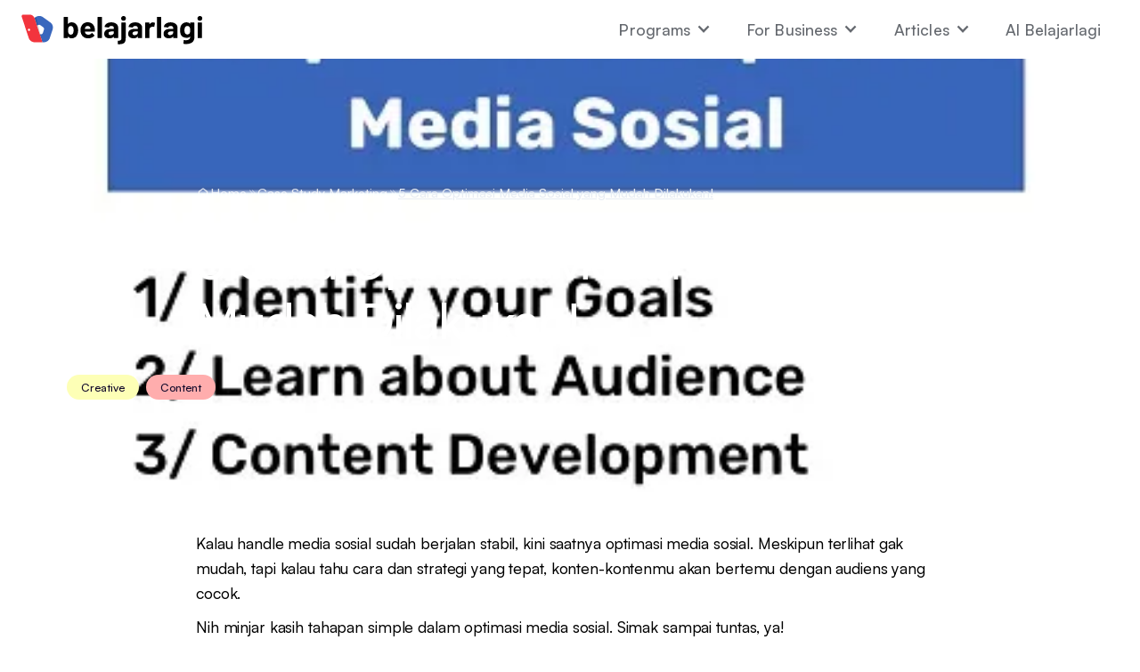

--- FILE ---
content_type: text/html; charset=utf-8
request_url: https://www.belajarlagi.id/case-study-marketing/5-cara-optimasi-media-sosial
body_size: 13621
content:
<!DOCTYPE html><!-- Last Published: Fri Jan 23 2026 11:05:53 GMT+0000 (Coordinated Universal Time) --><html data-wf-domain="www.belajarlagi.id" data-wf-page="6244d97eea153acaaeed89ac" data-wf-site="5eb6815b620703300b660930" lang="id" data-wf-collection="6244d97eea153a4e93ed89aa" data-wf-item-slug="5-cara-optimasi-media-sosial"><head><meta charset="utf-8"/><title>5 Cara Optimasi Media Sosial yang Mudah Dilakukan! | Belajarlagi Case Study</title><meta content="Kalau handle media sosial sudah berjalan stabil, kini saatnya optimasi media sosial. Meskipun terlihat gak mudah, tapi kalau tahu cara dan strategi yang tepat, konten-kontenmu akan bertemu dengan audiens yang cocok." name="description"/><meta content="5 Cara Optimasi Media Sosial yang Mudah Dilakukan! | Belajarlagi Case Study" property="og:title"/><meta content="Kalau handle media sosial sudah berjalan stabil, kini saatnya optimasi media sosial. Meskipun terlihat gak mudah, tapi kalau tahu cara dan strategi yang tepat, konten-kontenmu akan bertemu dengan audiens yang cocok." property="og:description"/><meta content="https://cdn.prod.website-files.com/5eb6815bc8e0bd376c3cae22/65d6fee00077b1474e7edeb0_optimasi%20media%20sosial.webp" property="og:image"/><meta content="5 Cara Optimasi Media Sosial yang Mudah Dilakukan! | Belajarlagi Case Study" property="twitter:title"/><meta content="Kalau handle media sosial sudah berjalan stabil, kini saatnya optimasi media sosial. Meskipun terlihat gak mudah, tapi kalau tahu cara dan strategi yang tepat, konten-kontenmu akan bertemu dengan audiens yang cocok." property="twitter:description"/><meta content="https://cdn.prod.website-files.com/5eb6815bc8e0bd376c3cae22/65d6fee00077b1474e7edeb0_optimasi%20media%20sosial.webp" property="twitter:image"/><meta property="og:type" content="website"/><meta content="summary_large_image" name="twitter:card"/><meta content="width=device-width, initial-scale=1" name="viewport"/><link href="https://cdn.prod.website-files.com/5eb6815b620703300b660930/css/belajarlagi.webflow.shared.9ad645667.min.css" rel="stylesheet" type="text/css" integrity="sha384-mtZFZnAj4Ami4nr6dTTjOA7peBFnvkK/AJVlIhjbwbEUsv9DkCgdCDtn7h7uXxpP" crossorigin="anonymous"/><script type="text/javascript">!function(o,c){var n=c.documentElement,t=" w-mod-";n.className+=t+"js",("ontouchstart"in o||o.DocumentTouch&&c instanceof DocumentTouch)&&(n.className+=t+"touch")}(window,document);</script><link href="https://cdn.prod.website-files.com/5eb6815b620703300b660930/61b59139751bc540880650e0_Favicon.png" rel="shortcut icon" type="image/x-icon"/><link href="https://cdn.prod.website-files.com/5eb6815b620703300b660930/61b5909aead5a5307d09b005_Webclip.png" rel="apple-touch-icon"/><link href="https://www.belajarlagi.id/case-study-marketing/5-cara-optimasi-media-sosial" rel="canonical"/><script async="" src="https://www.googletagmanager.com/gtag/js?id=G-JFP1TNKFQN"></script><script type="text/javascript">window.dataLayer = window.dataLayer || [];function gtag(){dataLayer.push(arguments);}gtag('js', new Date());gtag('config', 'G-JFP1TNKFQN', {'anonymize_ip': false});</script><script type="text/javascript">!function(f,b,e,v,n,t,s){if(f.fbq)return;n=f.fbq=function(){n.callMethod?n.callMethod.apply(n,arguments):n.queue.push(arguments)};if(!f._fbq)f._fbq=n;n.push=n;n.loaded=!0;n.version='2.0';n.agent='plwebflow';n.queue=[];t=b.createElement(e);t.async=!0;t.src=v;s=b.getElementsByTagName(e)[0];s.parentNode.insertBefore(t,s)}(window,document,'script','https://connect.facebook.net/en_US/fbevents.js');fbq('init', '452788386240332');fbq('track', 'PageView');</script><meta name="facebook-domain-verification" content="bvjw3rqektfaaewf72tltrn3x8esfe" />
<!-- Google Tag Manager -->
<script>(function(w,d,s,l,i){w[l]=w[l]||[];w[l].push({'gtm.start':
new Date().getTime(),event:'gtm.js'});var f=d.getElementsByTagName(s)[0],
j=d.createElement(s),dl=l!='dataLayer'?'&l='+l:'';j.async=true;j.src=
'https://www.googletagmanager.com/gtm.js?id='+i+dl;f.parentNode.insertBefore(j,f);
})(window,document,'script','dataLayer','GTM-PFZ5B2S');</script>
<!-- End Google Tag Manager --></head><body><div class="global-styles_wrap"><div class="w-embed"><style>
/* fs extension generated fluid responsive calcs. */
html { font-size: calc(0.625rem + 0.41666666666666663vw); }
  @media screen and (max-width:2560px) { html { font-size: calc(0.625rem + 0.20811654526534862vw); } }
  @media screen and (max-width:1920px) { html { font-size: calc(0.5rem + 0.41666666666666674vw); } }
  @media screen and (max-width:1440px) { html { font-size: calc(0.8126951092611863rem + 0.20811654526534862vw); } }
  @media screen and (max-width:479px) { html { font-size: calc(0.7494769874476988rem + 0.8368200836820083vw); } }
/* End fs extension generated */


/* Snippet gets rid of top margin on first element in any rich text*/
.w-richtext>:first-child {
	margin-top: 0;
}

/* Snippet gets rid of bottom margin on last element in any rich text*/
.w-richtext>:last-child, .w-richtext ol li:last-child, .w-richtext ul li:last-child {
    margin-bottom: 0;
}

/* Snippet makes all link elements listed below to inherit color from their parent */
a, 
.w-nav-link,
.w-dropdown-btn,
.w-dropdown-toggle,
.w-dropdown-link
{
color: inherit;
}

/* Snippet prevents all click and hover interaction with an element */
.clickable-off {
  pointer-events: none;
}

/* Snippet enables all click and hover interaction with an element */
.clickable-on{
  pointer-events: auto;
}

/* Snippet enables you to add class of div-square which creates and maintains a 1:1 dimension of a div.*/
.div-square::after {
  content: "";
  display: block;
  padding-bottom: 100%;
}

/*Hide focus outline for main content element*/
    main:focus-visible {
    outline: -webkit-focus-ring-color auto 0px;
}

/* Make sure containers never lose their center alignment*/
.container-medium, .container-small, .container-large {
  margin-right: auto !important;
  margin-left: auto !important;
}

/*Reset selects, buttons, and links styles*/
.w-input, .w-select, a {
color: inherit;
text-decoration: inherit;
font-size: inherit;
}

/*Apply "..." after 3 lines of text */
.text-style-3lines {
    display: -webkit-box;
    overflow: hidden;
    -webkit-line-clamp: 3;
    -webkit-box-orient: vertical;
}

/* Apply "..." after 2 lines of text */
.text-style-2lines {
    display: -webkit-box;
    overflow: hidden;
    -webkit-line-clamp: 2;
    -webkit-box-orient: vertical;
}

.text-style-1lines {
    display: -webkit-box;
    overflow: hidden;
    -webkit-line-clamp: 1;
    -webkit-box-orient: vertical;
}
/* Apply "..." at 100% width */
.truncate-width { 
		width: 100%; 
    white-space: nowrap; 
    overflow: hidden; 
    text-overflow: ellipsis; 
}
/* Removes native scrollbar */
.no-scrollbar {
    -ms-overflow-style: none;  // IE 10+
    overflow: -moz-scrollbars-none;  // Firefox
}

.no-scrollbar::-webkit-scrollbar {
    display: none; // Safari and Chrome
}

* {
  -webkit-font-smoothing: antialiased;
  -moz-osx-font-smoothing: grayscale;
}

.articles_title-link:link {
	text-decoration:none;
 }
 
 .button:link {
	text-decoration:none;
 }
 
 .button-small:link {
	text-decoration:none;
 }

 .nav-link:link {
	text-decoration:none;
 }
 
.breadcrumb-link:link {
	text-decoration:none;
 }
 
 .footer8_link:link {
	text-decoration:none;
 }
 
  .text-size-small:link {
	text-decoration:none;
 }
 
  .text-color-roblue:link {
	text-decoration:underline;
  text-underline-offset: 0.15rem;
  text-decoration-color:#e21a6b;
 }
 
  .text-size-small:link {
	text-decoration:underline;
  text-underline-offset: 0.15rem;
  text-decoration-color:inherit;
 }
 
*::selection {
  background: #000;
  color: #fff;
}

a.text-style-link.w--current:link {
	text-decoration-color:#00aeef;
}

a.projectdt-richtext:link {
	text-decoration-offset:0.15rem;
  text-decoration-color:inherit;
 }
 
 .project-related_wrap:link {
 	text-decoration:none;
 }
 
 .price-text.main-price {
 text-decoration: line-through;
 text-decoration-color: #F2343D;
 }
 
 .blog-tab-nav.checkbox.active > .w-form-label {
 font-weight: 600;
 }
 
 .ai-pricing-card.active > .ai-pricing-top {
 background: var(--primary-blue--500);
 }

.w-tab-link div, .w-tab-link p, .w-tab-link a {
color: inherit;
}
</style></div></div><div class="w-embed"><style>
* {
  -webkit-font-smoothing: antialiased;
  -moz-osx-font-smoothing: grayscale;
}
</style></div><div data-collapse="medium" data-animation="default" data-duration="400" data-w-id="fa9296b2-43e8-b356-14da-d88cde50a956" data-easing="ease" data-easing2="ease" role="banner" class="header belajarlagi w-nav"><header class="header-container"><a href="/" class="brand w-nav-brand"><img src="https://cdn.prod.website-files.com/5eb6815b620703300b660930/61b33581789f2291a7c17425_Logo.svg" width="180" alt="Logo Belajarlagi" class="brand-image"/></a><nav role="navigation" class="nav-menu w-nav-menu"><div data-hover="true" data-delay="0" class="nav-link dropdown w-dropdown"><div class="dropdown-toggle w-dropdown-toggle"><div class="dropdown-icon w-icon-dropdown-toggle"></div><div class="dropdown-text">Programs</div></div><nav class="dropdown-list w-dropdown-list"><div class="dropdown-flex"><div class="navlink-dropdown_wrap"><a href="/digital-marketing-full-stack" class="nav-link dropdown-item w-dropdown-link">Fullstack Digital Marketing</a><div data-hover="true" data-delay="0" class="nav-link-dropdown w-dropdown"><div class="nav-link-dropdown-toggle w-dropdown-toggle"><div>CertiHub by Belajarlagi</div><div class="icon-embed-24 no-flex rotate--90 w-embed"><svg width="24" height="24" viewBox="0 0 24 24" fill="none" xmlns="http://www.w3.org/2000/svg">
<path d="M17 10L12 15L7 10" stroke="CurrentColor" stroke-width="1.33333" stroke-linecap="round" stroke-linejoin="round"/>
</svg></div><a href="/certihub" class="nav-link-dropdown-abs w-inline-block"></a></div><nav class="sub-nav w-dropdown-list"><a href="/certihub/bnsp" class="nav-link dropdown-item sub w-dropdown-link">Sertifikasi BNSP</a><a href="/certihub/internasional" class="nav-link dropdown-item sub w-dropdown-link">Sertifikasi Internasional</a></nav></div><a href="/mini-bootcamp" class="nav-link dropdown-item w-dropdown-link">Mini Bootcamp</a><a href="/webinar" class="nav-link dropdown-item w-dropdown-link">Webinar</a></div></div></nav></div><div data-hover="true" data-delay="0" class="nav-link dropdown w-dropdown"><div class="dropdown-toggle w-dropdown-toggle"><div class="dropdown-icon w-icon-dropdown-toggle"></div><div class="dropdown-text">For Business</div></div><nav class="dropdown-list w-dropdown-list"><a href="/corporate-training" class="nav-link dropdown-item w-dropdown-link">Corporate Training</a><a href="https://agency.belajarlagi.id/" target="_blank" class="nav-link dropdown-item w-dropdown-link">Marketing Agency</a></nav></div><div data-hover="true" data-delay="0" class="nav-link dropdown w-dropdown"><div class="dropdown-toggle w-dropdown-toggle"><div class="dropdown-icon w-icon-dropdown-toggle"></div><div class="dropdown-text">Articles</div></div><nav class="dropdown-list right w-dropdown-list"><a href="/post" class="nav-link dropdown-item w-dropdown-link">Blog</a><a href="/case-study-marketing" class="nav-link dropdown-item w-dropdown-link">Case Study</a></nav></div><a href="/ai-belajarlagi" class="nav-link w-inline-block">AI Belajarlagi</a></nav><div class="menu-button w-nav-button"><div data-is-ix2-target="1" class="menu-icon" data-w-id="fa9296b2-43e8-b356-14da-d88cde50a96f" data-animation-type="lottie" data-src="https://cdn.prod.website-files.com/5eb6815b620703300b660930/5eb6815bc8e0bd82533cae82_lottieflow-menu-nav-11-2-130a2c-easey.json" data-loop="0" data-direction="1" data-autoplay="0" data-renderer="svg" data-default-duration="4.5" data-duration="0"></div></div></header></div><div style="background-image:url(&quot;https://cdn.prod.website-files.com/5eb6815bc8e0bd376c3cae22/65d6fee00077b1474e7edeb0_optimasi%20media%20sosial.webp&quot;)" class="sl-hero-section csm-template"><div class="container-width-medium relative-3"><div class="sl-content-wrapper csm"><div class="breadcrumb-wrapper"><a href="/" class="breadcrumb-invert w-inline-block"><div class="icon-text gap-4"><div class="icon-small w-embed"><svg width="16" height="16" viewBox="0 0 16 16" fill="none" xmlns="http://www.w3.org/2000/svg">
<path d="M3.99935 12.6666H5.99935V8.66658H9.99935V12.6666H11.9993V6.66659L7.99935 3.66659L3.99935 6.66659V12.6666ZM3.99935 13.9999C3.63268 13.9999 3.3189 13.8695 3.05802 13.6086C2.79668 13.3473 2.66602 13.0333 2.66602 12.6666V6.66659C2.66602 6.45547 2.71335 6.25547 2.80802 6.06659C2.90224 5.8777 3.03268 5.72214 3.19935 5.59992L7.19935 2.59992C7.32157 2.51103 7.44935 2.44436 7.58268 2.39992C7.71602 2.35547 7.8549 2.33325 7.99935 2.33325C8.14379 2.33325 8.28268 2.35547 8.41602 2.39992C8.54935 2.44436 8.67713 2.51103 8.79935 2.59992L12.7993 5.59992C12.966 5.72214 13.0967 5.8777 13.1913 6.06659C13.2856 6.25547 13.3327 6.45547 13.3327 6.66659V12.6666C13.3327 13.0333 13.2022 13.3473 12.9413 13.6086C12.68 13.8695 12.366 13.9999 11.9993 13.9999H8.66602V9.99992H7.33268V13.9999H3.99935Z" fill="CurrentColor"/>
</svg></div><div class="breadcrumb-invert">Home</div></div></a><div class="icon-xsmall breadcrumb-invert w-embed"><svg width="12" height="12" viewBox="0 0 12 12" fill="none" xmlns="http://www.w3.org/2000/svg">
<path d="M6.14639 2.64639C6.24016 2.55266 6.36731 2.5 6.49989 2.5C6.63248 2.5 6.75963 2.55266 6.85339 2.64639L9.85339 5.64639C9.94713 5.74016 9.99979 5.86731 9.99979 5.99989C9.99979 6.13248 9.94713 6.25963 9.85339 6.35339L6.85339 9.35339C6.75909 9.44447 6.63279 9.49487 6.50169 9.49373C6.37059 9.49259 6.24519 9.44001 6.15248 9.3473C6.05978 9.2546 6.0072 9.12919 6.00606 8.99809C6.00492 8.867 6.05531 8.74069 6.14639 8.64639L8.79289 5.99989L6.14639 3.35339C6.05266 3.25963 6 3.13248 6 2.99989C6 2.86731 6.05266 2.74016 6.14639 2.64639ZM3.14639 2.64639C3.24016 2.55266 3.36731 2.5 3.49989 2.5C3.63248 2.5 3.75963 2.55266 3.85339 2.64639L6.85339 5.64639C6.94713 5.74016 6.99979 5.86731 6.99979 5.99989C6.99979 6.13248 6.94713 6.25963 6.85339 6.35339L3.85339 9.35339C3.75909 9.44447 3.63279 9.49487 3.50169 9.49373C3.37059 9.49259 3.24519 9.44001 3.15248 9.3473C3.05978 9.2546 3.0072 9.12919 3.00606 8.99809C3.00492 8.867 3.05531 8.74069 3.14639 8.64639L5.79289 5.99989L3.14639 3.35339C3.05266 3.25963 3 3.13248 3 2.99989C3 2.86731 3.05266 2.74016 3.14639 2.64639Z" fill="CurrentColor"/>
</svg></div><a href="/case-study-marketing" class="breadcrumb-invert">Case Study Marketing</a><div class="icon-xsmall breadcrumb-invert w-embed"><svg width="12" height="12" viewBox="0 0 12 12" fill="none" xmlns="http://www.w3.org/2000/svg">
<path d="M6.14639 2.64639C6.24016 2.55266 6.36731 2.5 6.49989 2.5C6.63248 2.5 6.75963 2.55266 6.85339 2.64639L9.85339 5.64639C9.94713 5.74016 9.99979 5.86731 9.99979 5.99989C9.99979 6.13248 9.94713 6.25963 9.85339 6.35339L6.85339 9.35339C6.75909 9.44447 6.63279 9.49487 6.50169 9.49373C6.37059 9.49259 6.24519 9.44001 6.15248 9.3473C6.05978 9.2546 6.0072 9.12919 6.00606 8.99809C6.00492 8.867 6.05531 8.74069 6.14639 8.64639L8.79289 5.99989L6.14639 3.35339C6.05266 3.25963 6 3.13248 6 2.99989C6 2.86731 6.05266 2.74016 6.14639 2.64639ZM3.14639 2.64639C3.24016 2.55266 3.36731 2.5 3.49989 2.5C3.63248 2.5 3.75963 2.55266 3.85339 2.64639L6.85339 5.64639C6.94713 5.74016 6.99979 5.86731 6.99979 5.99989C6.99979 6.13248 6.94713 6.25963 6.85339 6.35339L3.85339 9.35339C3.75909 9.44447 3.63279 9.49487 3.50169 9.49373C3.37059 9.49259 3.24519 9.44001 3.15248 9.3473C3.05978 9.2546 3.0072 9.12919 3.00606 8.99809C3.00492 8.867 3.05531 8.74069 3.14639 8.64639L5.79289 5.99989L3.14639 3.35339C3.05266 3.25963 3 3.13248 3 2.99989C3 2.86731 3.05266 2.74016 3.14639 2.64639Z" fill="CurrentColor"/>
</svg></div><div class="breadcrumb-invert active">5 Cara Optimasi Media Sosial yang Mudah Dilakukan!</div></div><h1 class="csm-heading">5 Cara Optimasi Media Sosial yang Mudah Dilakukan!</h1></div></div><div class="csm-hero-details"><div class="read-time csm-hero-template"><div class="icon-text"><img src="https://cdn.prod.website-files.com/5eb6815b620703300b660930/6244df8f3facffa5cba98691_bi_book.svg" loading="lazy" alt="" class="icon-24 m-r-6"/><div>3 mins</div></div></div><div class="w-dyn-list"><div role="list" class="pills-card-wrapper csm-template w-dyn-items"><div style="background-color:#fdffb6" role="listitem" class="csm-pill w-dyn-item"><div>Creative</div></div><div style="background-color:#ffadad" role="listitem" class="csm-pill w-dyn-item"><div>Content</div></div></div></div></div><div class="case-study-hero-overlay"></div></div><div class="section padding-40"><div class="container-width-medium"><article class="rich-text-case-study w-richtext"><p>Kalau handle media sosial sudah berjalan stabil, kini saatnya optimasi media sosial. Meskipun terlihat gak mudah, tapi kalau tahu cara dan strategi yang tepat, konten-kontenmu akan bertemu dengan audiens yang cocok. </p><p>Nih minjar kasih tahapan simple dalam optimasi media sosial. Simak sampai tuntas, ya!</p><figure class="w-richtext-align-center w-richtext-figure-type-image"><div><img src="https://cdn.prod.website-files.com/5eb6815bc8e0bd376c3cae22/65d6fdfeddece4a349dae9f1_optimasi%20media%20sosial.webp" loading="lazy" alt=""/></div><figcaption>Tahapan optimasi media sosial</figcaption></figure><p>‍</p><h2>1. Identify your Goals</h2><p>Pertama, sebelum mulai optimasi, tentukan goals yang jelas yang ingin kamu capai di platform media sosial tersebut. Contohnya, goals bisa meningkatkan <em>awareness </em>akun, naikin <em>followers</em>, naikin <em>engagement</em> dan lain sebagainya. Kalau goals bisa terpenuhi satu per satu, kamu bisa perbarui goals di setiap evaluasi secara berkala.</p><p>‍</p><h2>2. Learn about Audience</h2><p>Kedua, konten yang kita buat untuk platform media sosial tentu harus ada penontonnya. Mempelajari karakteristik target audiens ini jadi bagian penting. Pahami secara detail mulai dari umur, lokasi, hingga <em>behavior</em> atau kebiasaan mereka. </p><p>Hal ini bisa membantu memudahkan dalam membuat konten pilar atau kamu juga bisa menyebutnya sebagai kategori konten  yang sesuai sama minat dari audiens kamu nantinya.</p><p>‍</p><h2>3. Content Development</h2><p>Ingat Teman Belajar, konten adalah “nyawa” dari media sosial! Maka dari itu, persiapkan dengan baik konten yang ingin kamu upload dengan membuat <em>content pillar</em>. </p><p>Secara umum <strong>konten pillar ada 3, yaitu, education, engagement, &amp; promotion.</strong> Selain itu, kamu bisa menyesuaikan dengan goals yang sudah ditetapkan tadi. Tentukan juga bentuk konten, <em>short video</em> atau <em>photo posts</em> untuk masing-masing platform media sosial (Meta, TikTok, Linkedin). </p><p>Kalau di kanal Instagram, tentu short video lebih disukai karena trend nya yang lagi naik dan bisa menjangkau audiens secara lebih luas.</p><p>Selain itu, kamu bisa gunakan <em>content planning </em>agar kamu bisa mempersiapkan konten dari jauh-jauh hari untuk mengantisipasi kamu stuck ide ketika akan membuat konten.</p><p>‍</p><h2>4. Engage</h2><p>Selain rutin upload konten, kamu juga harus merawat hubungan kamu dengan audiens. Sesuai dengan namanya “sosial media,” maka media yang kamu <em>handle </em> harus bersifat dua arah atau bahkan bisa memberi ruang komunikasi dengan konsumen. Caranya dengan rutin melakukan <em>engage </em>sama audiens. </p><p>Coba untuk sering berkomunikasi dengan audiens &amp; merespon interaksi audiens dengan karakter bahasa yang santai dan manusiawi. Banyak fitur yang bisa kamu manfaatkan di platform IG, misalnya saja polling, <em>questioning</em> box, dan lain-lain. </p><p>‍</p><h2>5. Content Analysis</h2><p>Terakhir yang ga kalah penting, analisis setiap insight konten yg udah kamu upload. Ini penting sebagai evaluasi konten dari media sosial kamu. Hasil dari evaluasinya bisa kamu jadikan <em>learning</em> dan <em>improve</em> dari konten sebelumnya. Jadi dengan belajar memahami karakter platform dan feedback dari audiens, kamu bisa menciptakan ide konten yang lebih segar!</p><p>‍</p><p>Teman Belajar, sebenarnya banyak hal yang perlu diperhatikan untuk optimalisasi media sosial ini. Mau tau strategi optimasi media sosial lebih banyak?</p><p>Kamu bisa temukan program lengkap di <a href="https://www.belajarlagi.id/social-media-organic">Social Media Organic Bootcamp</a>, atau bisa juga membaca artikel kami di website <a href="https://www.belajarlagi.id/post">belajarlagi.id</a></p><p>‍</p><p>Semoga bermanfaat, ya!</p></article><p class="hidden">Kalau handle media sosial sudah berjalan stabil, kini saatnya optimasi media sosial. Meskipun terlihat gak mudah, tapi kalau tahu cara dan strategi yang tepat, konten-kontenmu akan bertemu dengan audiens yang cocok. </p></div></div><section class="section cta-section"><div class="container"><div class="cta-content-wrap"><div class="cta-content"><div class="section-header cta"><div class="tag-heading cta">Temukan Hal Menarik dan Asyik Lainnya</div><h2 class="section-header-title text-white">Yuk, Langganan Newsletter Kami</h2></div><div class="w-form"><form id="email-form" name="email-form" data-name="Email Form" method="get" class="subscription-form" data-wf-page-id="6244d97eea153acaaeed89ac" data-wf-element-id="92311000-2b62-9685-40da-3c37c06f06c2"><input class="input-field icon w-input" maxlength="256" name="Subs-Email" data-name="Subs Email" placeholder="masukkan email anda" type="email" id="subs-email" required=""/><div class="subs-checkbox-wrap"><div id="w-node-be0a52b2-9619-9148-f8a8-720f45aedaa4-c06f06b6" class="margin-bottom-8">Topik apa yang paling menarik untuk anda?</div><label class="w-checkbox subs-checkbox-field"><input type="checkbox" name="Digital-Marketing" id="subs-digital-marketing" data-name="Digital Marketing" class="w-checkbox-input subs-check"/><span class="w-form-label" for="Digital-Marketing">Digital Marketing</span></label><label class="w-checkbox subs-checkbox-field"><input type="checkbox" name="Skill-Development" id="subs-skill-development" data-name="Skill Development" class="w-checkbox-input subs-check"/><span class="w-form-label" for="Skill-Development">Personal Development</span></label><label class="w-checkbox subs-checkbox-field"><input type="checkbox" name="Corporate" id="subs-corporate" data-name="Corporate" class="w-checkbox-input subs-check"/><span class="w-form-label" for="Corporate">Corporate Learning &amp; Development</span></label><label class="w-checkbox subs-checkbox-field"><input type="checkbox" name="AI" id="subs-ai" data-name="AI" class="w-checkbox-input subs-check"/><span class="w-form-label" for="AI">Artifical Intelligence (AI)</span></label></div><div class="button-wrapper cta"><input type="submit" data-wait="Please wait..." class="button button-medium cta w-button" value="Subscribe Newsletter"/></div><input type="hidden" name="current-page" id="current-page" value=""/></form><div class="corporate-success-message w-form-done"><div class="text-color-blue-700">Thank you! Your submission has been received!</div></div><div class="w-form-fail"><div>Oops! Something went wrong while submitting the form.</div></div></div></div><div id="w-node-_92311000-2b62-9685-40da-3c37c06f06b9-c06f06b6" class="cta-image-wrap"><img src="https://cdn.prod.website-files.com/5eb6815b620703300b660930/668e11fac9ea5381d3c58df5_footer-cta-image.webp" loading="lazy" sizes="240px" srcset="https://cdn.prod.website-files.com/5eb6815b620703300b660930/668e11fac9ea5381d3c58df5_footer-cta-image-p-500.webp 500w, https://cdn.prod.website-files.com/5eb6815b620703300b660930/668e11fac9ea5381d3c58df5_footer-cta-image-p-800.webp 800w, https://cdn.prod.website-files.com/5eb6815b620703300b660930/668e11fac9ea5381d3c58df5_footer-cta-image-p-1080.webp 1080w, https://cdn.prod.website-files.com/5eb6815b620703300b660930/668e11fac9ea5381d3c58df5_footer-cta-image.webp 1454w" alt="" class="cta-image"/></div></div></div><div class="bg-overlay-layer-3"><img src="https://cdn.prod.website-files.com/5eb6815b620703300b660930/6398c8a8b44544680be1710b_layer-3.svg" loading="lazy" alt=""/></div></section><footer class="section-footer"><div class="container"><div class="footer-6-grid"><div class="footer-column"><a href="/" class="footer-logo w-nav-brand"><img src="https://cdn.prod.website-files.com/5eb6815b620703300b660930/6398cc62e7d26eb9c64b4b82_BL_Logo-white.svg" loading="lazy" alt="Logo Belajarlagi"/></a></div><div class="footer-column normal"><h2 class="footer-link-title">Belajarlagi</h2><a href="/" class="footer-menu-link">Homepage</a><a href="/corporate-training" class="footer-menu-link">Corporate Training</a><a href="/umkm" class="footer-menu-link">Training UMKM Binaan</a><a href="https://agency.belajarlagi.id/" target="_blank" class="footer-menu-link">Marketing Agency</a><a href="/careers" class="footer-menu-link">Careers</a><a href="/testimonials" class="footer-menu-link">Testimonials</a></div><div class="footer-column normal"><h3 class="footer-link-title">Program</h3><a href="/digital-marketing-full-stack" class="footer-menu-link">Full Stack Digital Marketing</a><a href="/certihub" class="footer-menu-link">CertiHub by Belajarlagi</a><a href="/mini-bootcamp" class="footer-menu-link">Mini Bootcamp</a><a href="/webinar" class="footer-menu-link">Webinar</a></div><div class="footer-column normal"><h3 class="footer-link-title">Product</h3><a href="/ai-belajarlagi" class="footer-menu-link">AI Belajarlagi</a><a href="https://belajarlagihq.myr.id/catalog" target="_blank" class="footer-menu-link">Recording Webinar</a></div><div class="footer-column normal"><h3 class="footer-link-title">Articles</h3><a href="/post" class="footer-menu-link">Blog</a><a href="/case-study-marketing" class="footer-menu-link">Case Study</a><div class="footer-column margin-top-36"><h3 class="footer-link-title">Contact</h3><a href="mailto:info@belajarlagi.id" class="footer-menu-link">info@belajarlagi.id</a></div></div></div><div class="footer-bottom-row"><div class="footer-social-links-wrapper"><a href="https://twitter.com/belajarlagiHQ" target="_blank" class="footer-social-icon-wrapper w-inline-block"><div class="footer-social-icon w-embed"><svg width="24" height="24" viewBox="0 0 24 24" fill="none" xmlns="http://www.w3.org/2000/svg">
<path d="M19.995 6.68799C20.8914 6.15208 21.5622 5.30823 21.882 4.31399C21.0397 4.81379 20.118 5.16587 19.157 5.35499C17.8246 3.94552 15.7135 3.60251 14.0034 4.51764C12.2933 5.43277 11.4075 7.37948 11.841 9.26999C8.39062 9.09676 5.17598 7.4669 2.99702 4.78599C1.85986 6.74741 2.44097 9.25477 4.32502 10.516C3.64373 10.4941 2.97754 10.3096 2.38202 9.97799C2.38202 9.99599 2.38202 10.014 2.38202 10.032C2.38241 12.0751 3.82239 13.8351 5.82502 14.24C5.19308 14.4119 4.53022 14.4372 3.88702 14.314C4.45022 16.0613 6.06057 17.2583 7.89602 17.294C6.37585 18.4871 4.49849 19.1342 2.56602 19.131C2.22349 19.1315 1.88123 19.1118 1.54102 19.072C3.50341 20.333 5.78739 21.0023 8.12002 21C11.3653 21.0223 14.484 19.7429 16.7787 17.448C19.0734 15.1531 20.3526 12.0342 20.33 8.78899C20.33 8.60299 20.3257 8.41799 20.317 8.23399C21.1575 7.62659 21.8828 6.87414 22.459 6.01199C21.676 6.35905 20.8455 6.58691 19.995 6.68799Z" fill="CurrentColor"/>
</svg></div></a><a href="https://www.instagram.com/belajarlagihq" target="_blank" class="footer-social-icon-wrapper w-inline-block"><div class="footer-social-icon w-embed"><svg width="24" height="24" viewBox="0 0 24 24" fill="none" xmlns="http://www.w3.org/2000/svg">
<path d="M12.002 21.041C9.54195 21.041 9.25195 21.028 8.29195 20.986C7.54332 20.9614 6.80439 20.8092 6.10695 20.536C4.90026 20.0664 3.94609 19.1119 3.47695 17.905C3.21426 17.205 3.07257 16.4655 3.05795 15.718C3.00195 14.76 3.00195 14.446 3.00195 12.005C3.00195 9.538 3.01495 9.25 3.05795 8.295C3.07289 7.54853 3.21457 6.81001 3.47695 6.111C3.94558 4.90253 4.9013 3.94718 6.10995 3.479C6.8086 3.21521 7.5473 3.07315 8.29395 3.059C9.24895 3.005 9.56295 3.005 12.002 3.005C14.482 3.005 14.767 3.018 15.712 3.059C16.4605 3.07327 17.2012 3.21531 17.902 3.479C19.1103 3.94771 20.0658 4.90288 20.535 6.111C20.8021 6.8202 20.9445 7.57026 20.956 8.328C21.012 9.28601 21.012 9.59901 21.012 12.039C21.012 14.479 20.998 14.799 20.956 15.746C20.9411 16.4942 20.799 17.2344 20.536 17.935C20.0656 19.1427 19.11 20.0976 17.902 20.567C17.2022 20.8292 16.4631 20.9709 15.716 20.986C14.761 21.041 14.448 21.041 12.002 21.041ZM11.968 4.588C9.52195 4.588 9.26795 4.6 8.31295 4.643C7.74294 4.65056 7.17843 4.75575 6.64395 4.954C5.85471 5.25601 5.23018 5.878 4.92495 6.666C4.72517 7.2063 4.61996 7.77698 4.61395 8.353C4.56095 9.322 4.56095 9.576 4.56095 12.005C4.56095 14.405 4.56995 14.696 4.61395 15.659C4.62291 16.2292 4.72805 16.7938 4.92495 17.329C5.23063 18.1165 5.85505 18.738 6.64395 19.04C7.17807 19.2396 7.7428 19.3448 8.31295 19.351C9.28095 19.407 9.53595 19.407 11.968 19.407C14.421 19.407 14.675 19.395 15.622 19.351C16.1924 19.3441 16.7573 19.2389 17.292 19.04C18.0764 18.7354 18.6969 18.1153 19.002 17.331C19.2014 16.7903 19.3065 16.2193 19.313 15.643H19.324C19.367 14.687 19.367 14.432 19.367 11.989C19.367 9.54601 19.356 9.289 19.313 8.334C19.304 7.76446 19.1988 7.20052 19.002 6.666C18.6976 5.88058 18.077 5.2593 17.292 4.954C16.7574 4.75475 16.1924 4.64953 15.622 4.643C14.655 4.588 14.402 4.588 11.968 4.588ZM12.002 16.624C10.1319 16.6252 8.44537 15.4997 7.72882 13.7725C7.01226 12.0452 7.40686 10.0563 8.72858 8.73347C10.0503 7.4106 12.0388 7.01428 13.7667 7.72934C15.4946 8.4444 16.6215 10.13 16.622 12C16.6192 14.5511 14.553 16.619 12.002 16.624ZM12.002 8.998C10.3451 8.998 9.00195 10.3412 9.00195 11.998C9.00195 13.6549 10.3451 14.998 12.002 14.998C13.6588 14.998 15.002 13.6549 15.002 11.998C14.9981 10.3427 13.6572 9.00185 12.002 8.998ZM16.802 8.28501C16.2074 8.2828 15.7269 7.79959 15.728 7.20501C15.7291 6.61043 16.2114 6.12901 16.806 6.12901C17.4005 6.12901 17.8828 6.61042 17.884 7.205C17.8842 7.49187 17.7702 7.76703 17.5672 7.96968C17.3642 8.17234 17.0888 8.2858 16.802 8.28501Z" fill="CurrentColor"/>
</svg></div></a><a href="https://www.youtube.com/channel/UC76LlvK3Vt0W1HY9u-IdNnw" target="_blank" class="footer-social-icon-wrapper w-inline-block"><div class="footer-social-icon w-embed"><svg width="24" height="24" viewBox="0 0 24 24" fill="none" xmlns="http://www.w3.org/2000/svg">
<path d="M12.006 19.012H11.986C11.924 19.012 5.721 19 4.156 18.575C3.29543 18.3432 2.62335 17.6707 2.392 16.81C2.11058 15.2224 1.97469 13.6123 1.986 12C1.97873 10.385 2.11831 8.77271 2.403 7.183C2.64071 6.32151 3.30983 5.64595 4.169 5.4C5.691 5 11.723 5 11.979 5H12C12.063 5 18.282 5.012 19.831 5.437C20.6898 5.67001 21.3605 6.3411 21.593 7.2C21.8834 8.79354 22.0197 10.4113 22 12.031C22.007 13.644 21.8671 15.2543 21.582 16.842C21.3477 17.7016 20.6752 18.3726 19.815 18.605C18.295 19.008 12.262 19.012 12.006 19.012ZM10.006 9.005L10.001 15.005L15.213 12.005L10.006 9.005Z" fill="CurrentColor"/>
</svg></div></a></div><div class="footer-address"><div class="text-small _13">©2022 by PT Belajar Sepanjang Hayat</div></div></div></div><div class="container"></div></footer><div class="cookies"><div fs-cc="banner" class="fs-cc-banner3_component"><div class="fs-cc-banner3_container"><div class="fs-cc-banner3_block"><div class="fs-cc-banner3_text">Cookie Consent</div><p class="fs-cc-banner3_paragraph">By clicking <strong>“Accept”</strong>, you agree to the storing of cookies on your device to enhance site navigation, analyze site usage, and assist in our marketing efforts. View our <a href="#" class="fs-cc-banner3_text-link">Privacy Policy</a> for more information.</p></div><div class="fs-cc-banner3_buttons-wrapper"><a fs-cc="deny" href="#" class="fs-cc-banner3_button fs-cc-button-alt w-inline-block"><img src="https://cdn.prod.website-files.com/5eb6815b620703300b660930/66586b8402abfb223e658145_deny-icon3.svg" loading="lazy" alt="deny icon
" class="fs-cc-banner3_button-icon"/><div class="fs-cc-banner3_button-text">Deny</div></a><a fs-cc="allow" href="#" class="fs-cc-banner3_button w-inline-block"><img src="https://cdn.prod.website-files.com/5eb6815b620703300b660930/66586b8402abfb223e65813b_allow-icon3.svg" loading="lazy" alt="allow icon
" class="fs-cc-banner3_button-icon"/><div class="fs-cc-banner3_button-text">Accept</div></a></div></div></div><div fs-cc="manager" class="fs-cc-manager3_component"><a fs-cc="open-preferences" href="#" class="fs-cc-manager3-link w-inline-block"><div class="fs-cc-manager3_icon w-embed"><svg enable-background="new 0 0 512.026 512.026" viewBox="0 0 512.026 512.026" fill="currentColor" xmlns="http://www.w3.org/2000/svg"><g><path d="m511.525 241.705c-1.21-22.482-6.909-49.971-17.666-77.748-3.766-9.725-16.048-12.699-23.855-5.881-5.564 4.859-15.309 3.478-18.563-2.599-3.886-7.256-12.89-10.023-20.179-6.209-17.818 9.326-40.237.637-46.641-19.032-2.388-7.335-9.952-11.665-17.487-10.006-20.777 4.568-40.134-11.324-40.134-32.217 0-8.143 2.995-15.965 8.433-22.025 8.406-9.367 2.187-24.346-10.388-24.997-7.513-.391-12.884-6.94-9.429-12.76 5.277-8.89.174-20.366-9.994-22.373-15.381-3.036-32.039-5.845-49.622-5.845-140.303 0-256 106.637-256 248 0 140.366 114.711 264 256 264 148.992 0 264.611-127.454 255.525-270.308zm-43.83 93.429c-16.703-5.236-28.695-20.835-28.695-39.121 0-23.222 19.421-42.061 42.99-40.947.148 27.26-4.678 54.421-14.295 80.068zm-386.695-127.121c0 26.156-28.999 41.656-50.664 27.883 1.147-21.147 5.289-41.403 12.025-60.399 20.312-3.49 38.639 12.198 38.639 32.516zm175 274c-115.793 0-214.585-95.744-225.064-213.349 40.47 11.345 80.064-19.283 80.064-60.651 0-32.132-24.186-58.704-55.305-62.513 37.448-69.237 112.24-115.487 200.305-115.487 9.639 0 19.241 1.046 28.557 2.521.179 12.837 6.935 24.244 17.288 31.24-17.505 41.973 14.071 88.048 59.285 87.229 14.429 25.643 44.523 37.606 72.45 29.503 10.287 9.14 24.546 12.389 37.663 9.473 3.752 11.781 6.52 23.482 8.312 35.046-38.944.241-70.555 31.988-70.555 70.988 0 30.389 19.136 56.487 46.252 66.559-38.139 71.029-113.144 119.441-199.252 119.441z"/><path d="m304 305.013c-39.149 0-71 31.851-71 71s31.851 71 71 71 71-31.851 71-71-31.851-71-71-71zm0 112c-22.607 0-41-18.393-41-41s18.393-41 41-41 41 18.393 41 41-18.393 41-41 41z"/><path d="m279 188.013c0-28.121-22.878-51-51-51s-51 22.879-51 51 22.878 51 51 51 51-22.879 51-51zm-51 21c-11.58 0-21-9.421-21-21s9.42-21 21-21 21 9.421 21 21-9.42 21-21 21z"/><path d="m148 273.013c-28.122 0-51 22.879-51 51s22.878 51 51 51 51-22.879 51-51-22.878-51-51-51zm0 72c-11.58 0-21-9.421-21-21s9.42-21 21-21 21 9.421 21 21-9.42 21-21 21z"/></g></svg></div><div class="fs-cc-manager3_text">Cookie preferences</div></a></div><div fs-cc-scroll="disable" fs-cc="preferences" class="fs-cc-prefs3_component"><div fs-cc="close" data-w-id="12d1daa1-d4c5-d0ad-128a-6b65f4879cdd" class="fs-cc-prefs3_close"><div class="fs-cc-preferences3_close-icon w-embed"><svg fill="currentColor" aria-hidden="true" focusable="false" viewBox="0 0 16 16">
	<path d="M9.414 8l4.293-4.293-1.414-1.414L8 6.586 3.707 2.293 2.293 3.707 6.586 8l-4.293 4.293 1.414 1.414L8 9.414l4.293 4.293 1.414-1.414L9.414 8z"></path>
</svg></div></div><div class="fs-cc-prefs3_form-wrapper w-form"><form id="cookie-preferences" name="wf-form-Cookie-Preferences" data-name="Cookie Preferences" method="get" class="fs-cc-prefs3_form" data-wf-page-id="6244d97eea153acaaeed89ac" data-wf-element-id="12d1daa1-d4c5-d0ad-128a-6b65f4879ce0"><div class="fs-cc-prefs3_header"><div fs-cc="open-preferences" role="button" tabindex="0" title="Cookie Preferences" aria-label="Cookie Preferences" class="fs-cc-prefs3_icon w-embed"><svg enable-background="new 0 0 512.026 512.026" viewBox="0 0 512.026 512.026" fill="currentColor" xmlns="http://www.w3.org/2000/svg"><g><path d="m511.525 241.705c-1.21-22.482-6.909-49.971-17.666-77.748-3.766-9.725-16.048-12.699-23.855-5.881-5.564 4.859-15.309 3.478-18.563-2.599-3.886-7.256-12.89-10.023-20.179-6.209-17.818 9.326-40.237.637-46.641-19.032-2.388-7.335-9.952-11.665-17.487-10.006-20.777 4.568-40.134-11.324-40.134-32.217 0-8.143 2.995-15.965 8.433-22.025 8.406-9.367 2.187-24.346-10.388-24.997-7.513-.391-12.884-6.94-9.429-12.76 5.277-8.89.174-20.366-9.994-22.373-15.381-3.036-32.039-5.845-49.622-5.845-140.303 0-256 106.637-256 248 0 140.366 114.711 264 256 264 148.992 0 264.611-127.454 255.525-270.308zm-43.83 93.429c-16.703-5.236-28.695-20.835-28.695-39.121 0-23.222 19.421-42.061 42.99-40.947.148 27.26-4.678 54.421-14.295 80.068zm-386.695-127.121c0 26.156-28.999 41.656-50.664 27.883 1.147-21.147 5.289-41.403 12.025-60.399 20.312-3.49 38.639 12.198 38.639 32.516zm175 274c-115.793 0-214.585-95.744-225.064-213.349 40.47 11.345 80.064-19.283 80.064-60.651 0-32.132-24.186-58.704-55.305-62.513 37.448-69.237 112.24-115.487 200.305-115.487 9.639 0 19.241 1.046 28.557 2.521.179 12.837 6.935 24.244 17.288 31.24-17.505 41.973 14.071 88.048 59.285 87.229 14.429 25.643 44.523 37.606 72.45 29.503 10.287 9.14 24.546 12.389 37.663 9.473 3.752 11.781 6.52 23.482 8.312 35.046-38.944.241-70.555 31.988-70.555 70.988 0 30.389 19.136 56.487 46.252 66.559-38.139 71.029-113.144 119.441-199.252 119.441z"/><path d="m304 305.013c-39.149 0-71 31.851-71 71s31.851 71 71 71 71-31.851 71-71-31.851-71-71-71zm0 112c-22.607 0-41-18.393-41-41s18.393-41 41-41 41 18.393 41 41-18.393 41-41 41z"/><path d="m279 188.013c0-28.121-22.878-51-51-51s-51 22.879-51 51 22.878 51 51 51 51-22.879 51-51zm-51 21c-11.58 0-21-9.421-21-21s9.42-21 21-21 21 9.421 21 21-9.42 21-21 21z"/><path d="m148 273.013c-28.122 0-51 22.879-51 51s22.878 51 51 51 51-22.879 51-51-22.878-51-51-51zm0 72c-11.58 0-21-9.421-21-21s9.42-21 21-21 21 9.421 21 21-9.42 21-21 21z"/></g></svg></div><div class="fs-cc-prefs3_title">Privacy Preferences</div></div><div class="fs-cc-prefs3_content"><div class="fs-cc-prefs3_option"><div class="fs-cc-prefs3_toggle-wrapper"><div class="fs-cc-prefs3_label">Essential cookies</div><div class="fs-cc-prefs3_line"></div><div>Required</div></div></div><div class="fs-cc-prefs3_option"><div class="fs-cc-prefs3_toggle-wrapper"><div class="fs-cc-prefs3_label">Marketing cookies</div><div class="fs-cc-prefs3_line"></div><label class="w-checkbox fs-cc-prefs3_checkbox-field"><div class="w-checkbox-input w-checkbox-input--inputType-custom fs-cc-prefs3_checkbox"></div><input type="checkbox" id="marketing-2" name="marketing-2" data-name="Marketing 2" fs-cc-checkbox="marketing" style="opacity:0;position:absolute;z-index:-1"/><span for="marketing-2" class="fs-cc-prefs3_checkbox-label w-form-label">Essential</span></label></div></div><div class="fs-cc-prefs3_option"><div class="fs-cc-prefs3_toggle-wrapper"><div class="fs-cc-prefs3_label">Personalization cookies</div><div class="fs-cc-prefs3_line"></div><label class="w-checkbox fs-cc-prefs3_checkbox-field"><div class="w-checkbox-input w-checkbox-input--inputType-custom fs-cc-prefs3_checkbox"></div><input type="checkbox" id="personalization-2" name="personalization-2" data-name="Personalization 2" fs-cc-checkbox="personalization" style="opacity:0;position:absolute;z-index:-1"/><span for="personalization-2" class="fs-cc-prefs3_checkbox-label w-form-label">Essential</span></label></div></div><div class="fs-cc-prefs3_option"><div class="fs-cc-prefs3_toggle-wrapper"><div class="fs-cc-prefs3_label">Analytics cookies</div><div class="fs-cc-prefs3_line"></div><label class="w-checkbox fs-cc-prefs3_checkbox-field"><div class="w-checkbox-input w-checkbox-input--inputType-custom fs-cc-prefs3_checkbox"></div><input type="checkbox" id="analytics-2" name="analytics-2" data-name="Analytics 2" fs-cc-checkbox="analytics" style="opacity:0;position:absolute;z-index:-1"/><span for="analytics-2" class="fs-cc-prefs3_checkbox-label w-form-label">Essential</span></label></div></div></div><div class="fs-cc-prefs3_buttons-wrapper"><div class="fs-cc-prefs3_buttons-block"><a fs-cc="deny" href="#" class="fs-cc-prefs3_button fs-cc-button-alt w-button">Reject all cookies</a><a fs-cc="allow" href="#" class="fs-cc-prefs3_button w-button">Allow all cookies</a></div><input type="submit" data-wait="Please wait..." class="fs-cc-prefs3_submit w-button" value="Save preferences"/></div></form><div class="w-form-done"></div><div class="w-form-fail"></div><div fs-cc="close" class="fs-cc-prefs3_overlay"></div></div></div></div><script src="https://d3e54v103j8qbb.cloudfront.net/js/jquery-3.5.1.min.dc5e7f18c8.js?site=5eb6815b620703300b660930" type="text/javascript" integrity="sha256-9/aliU8dGd2tb6OSsuzixeV4y/faTqgFtohetphbbj0=" crossorigin="anonymous"></script><script src="https://cdn.prod.website-files.com/5eb6815b620703300b660930/js/webflow.schunk.e0c428ff9737f919.js" type="text/javascript" integrity="sha384-ar82P9eriV3WGOD8Lkag3kPxxkFE9GSaSPalaC0MRlR/5aACGoFQNfyqt0dNuYvt" crossorigin="anonymous"></script><script src="https://cdn.prod.website-files.com/5eb6815b620703300b660930/js/webflow.schunk.4944292bbd707b1b.js" type="text/javascript" integrity="sha384-oLpa6TqBnaZ1zlx0o+vs0sRJAaqf8P+jLb/ffU7yYc1P6Lu7STBsnMQ1mKy8LO4M" crossorigin="anonymous"></script><script src="https://cdn.prod.website-files.com/5eb6815b620703300b660930/js/webflow.03304485.1f6f7b5ca6691543.js" type="text/javascript" integrity="sha384-0rhfemS97CiNoV5A396siSDDBJFzJEaHcYNg2vD0VRUcNXGqliaSTqPsX9HsY6WL" crossorigin="anonymous"></script><!-- Google Tag Manager (noscript) -->
<noscript><iframe src="https://www.googletagmanager.com/ns.html?id=GTM-PFZ5B2S"
height="0" width="0" style="display:none;visibility:hidden"></iframe></noscript>
<!-- End Google Tag Manager (noscript) -->
<script>
var pageTitle = $(document).attr('title');
$('#current-page').val(pageTitle);

$(function() {
	var requiredCheckboxes = $('.subs-checkbox-field :checkbox');

	requiredCheckboxes.change(function() {
		var atLeastOneChecked = requiredCheckboxes.is(':checked');
		requiredCheckboxes.prop('required', !atLeastOneChecked);
	});

	$('#email-form').submit(function() {
		var atLeastOneChecked = requiredCheckboxes.is(':checked');
		if (!atLeastOneChecked) {
			alert('Please select at least one checkbox.');
			return false;
		}
	});
});
</script></body></html>

--- FILE ---
content_type: text/css
request_url: https://cdn.prod.website-files.com/5eb6815b620703300b660930/css/belajarlagi.webflow.shared.9ad645667.min.css
body_size: 74071
content:
html{-webkit-text-size-adjust:100%;-ms-text-size-adjust:100%;font-family:sans-serif}body{margin:0}article,aside,details,figcaption,figure,footer,header,hgroup,main,menu,nav,section,summary{display:block}audio,canvas,progress,video{vertical-align:baseline;display:inline-block}audio:not([controls]){height:0;display:none}[hidden],template{display:none}a{background-color:#0000}a:active,a:hover{outline:0}abbr[title]{border-bottom:1px dotted}b,strong{font-weight:700}dfn{font-style:italic}h1{margin:.67em 0;font-size:2em}mark{color:#000;background:#ff0}small{font-size:80%}sub,sup{vertical-align:baseline;font-size:75%;line-height:0;position:relative}sup{top:-.5em}sub{bottom:-.25em}img{border:0}svg:not(:root){overflow:hidden}hr{box-sizing:content-box;height:0}pre{overflow:auto}code,kbd,pre,samp{font-family:monospace;font-size:1em}button,input,optgroup,select,textarea{color:inherit;font:inherit;margin:0}button{overflow:visible}button,select{text-transform:none}button,html input[type=button],input[type=reset]{-webkit-appearance:button;cursor:pointer}button[disabled],html input[disabled]{cursor:default}button::-moz-focus-inner,input::-moz-focus-inner{border:0;padding:0}input{line-height:normal}input[type=checkbox],input[type=radio]{box-sizing:border-box;padding:0}input[type=number]::-webkit-inner-spin-button,input[type=number]::-webkit-outer-spin-button{height:auto}input[type=search]{-webkit-appearance:none}input[type=search]::-webkit-search-cancel-button,input[type=search]::-webkit-search-decoration{-webkit-appearance:none}legend{border:0;padding:0}textarea{overflow:auto}optgroup{font-weight:700}table{border-collapse:collapse;border-spacing:0}td,th{padding:0}@font-face{font-family:webflow-icons;src:url([data-uri])format("truetype");font-weight:400;font-style:normal}[class^=w-icon-],[class*=\ w-icon-]{speak:none;font-variant:normal;text-transform:none;-webkit-font-smoothing:antialiased;-moz-osx-font-smoothing:grayscale;font-style:normal;font-weight:400;line-height:1;font-family:webflow-icons!important}.w-icon-slider-right:before{content:""}.w-icon-slider-left:before{content:""}.w-icon-nav-menu:before{content:""}.w-icon-arrow-down:before,.w-icon-dropdown-toggle:before{content:""}.w-icon-file-upload-remove:before{content:""}.w-icon-file-upload-icon:before{content:""}*{box-sizing:border-box}html{height:100%}body{color:#333;background-color:#fff;min-height:100%;margin:0;font-family:Arial,sans-serif;font-size:14px;line-height:20px}img{vertical-align:middle;max-width:100%;display:inline-block}html.w-mod-touch *{background-attachment:scroll!important}.w-block{display:block}.w-inline-block{max-width:100%;display:inline-block}.w-clearfix:before,.w-clearfix:after{content:" ";grid-area:1/1/2/2;display:table}.w-clearfix:after{clear:both}.w-hidden{display:none}.w-button{color:#fff;line-height:inherit;cursor:pointer;background-color:#3898ec;border:0;border-radius:0;padding:9px 15px;text-decoration:none;display:inline-block}input.w-button{-webkit-appearance:button}html[data-w-dynpage] [data-w-cloak]{color:#0000!important}.w-code-block{margin:unset}pre.w-code-block code{all:inherit}.w-optimization{display:contents}.w-webflow-badge,.w-webflow-badge>img{box-sizing:unset;width:unset;height:unset;max-height:unset;max-width:unset;min-height:unset;min-width:unset;margin:unset;padding:unset;float:unset;clear:unset;border:unset;border-radius:unset;background:unset;background-image:unset;background-position:unset;background-size:unset;background-repeat:unset;background-origin:unset;background-clip:unset;background-attachment:unset;background-color:unset;box-shadow:unset;transform:unset;direction:unset;font-family:unset;font-weight:unset;color:unset;font-size:unset;line-height:unset;font-style:unset;font-variant:unset;text-align:unset;letter-spacing:unset;-webkit-text-decoration:unset;text-decoration:unset;text-indent:unset;text-transform:unset;list-style-type:unset;text-shadow:unset;vertical-align:unset;cursor:unset;white-space:unset;word-break:unset;word-spacing:unset;word-wrap:unset;transition:unset}.w-webflow-badge{white-space:nowrap;cursor:pointer;box-shadow:0 0 0 1px #0000001a,0 1px 3px #0000001a;visibility:visible!important;opacity:1!important;z-index:2147483647!important;color:#aaadb0!important;overflow:unset!important;background-color:#fff!important;border-radius:3px!important;width:auto!important;height:auto!important;margin:0!important;padding:6px!important;font-size:12px!important;line-height:14px!important;text-decoration:none!important;display:inline-block!important;position:fixed!important;inset:auto 12px 12px auto!important;transform:none!important}.w-webflow-badge>img{position:unset;visibility:unset!important;opacity:1!important;vertical-align:middle!important;display:inline-block!important}h1,h2,h3,h4,h5,h6{margin-bottom:10px;font-weight:700}h1{margin-top:20px;font-size:38px;line-height:44px}h2{margin-top:20px;font-size:32px;line-height:36px}h3{margin-top:20px;font-size:24px;line-height:30px}h4{margin-top:10px;font-size:18px;line-height:24px}h5{margin-top:10px;font-size:14px;line-height:20px}h6{margin-top:10px;font-size:12px;line-height:18px}p{margin-top:0;margin-bottom:10px}blockquote{border-left:5px solid #e2e2e2;margin:0 0 10px;padding:10px 20px;font-size:18px;line-height:22px}figure{margin:0 0 10px}ul,ol{margin-top:0;margin-bottom:10px;padding-left:40px}.w-list-unstyled{padding-left:0;list-style:none}.w-embed:before,.w-embed:after{content:" ";grid-area:1/1/2/2;display:table}.w-embed:after{clear:both}.w-video{width:100%;padding:0;position:relative}.w-video iframe,.w-video object,.w-video embed{border:none;width:100%;height:100%;position:absolute;top:0;left:0}fieldset{border:0;margin:0;padding:0}button,[type=button],[type=reset]{cursor:pointer;-webkit-appearance:button;border:0}.w-form{margin:0 0 15px}.w-form-done{text-align:center;background-color:#ddd;padding:20px;display:none}.w-form-fail{background-color:#ffdede;margin-top:10px;padding:10px;display:none}label{margin-bottom:5px;font-weight:700;display:block}.w-input,.w-select{color:#333;vertical-align:middle;background-color:#fff;border:1px solid #ccc;width:100%;height:38px;margin-bottom:10px;padding:8px 12px;font-size:14px;line-height:1.42857;display:block}.w-input::placeholder,.w-select::placeholder{color:#999}.w-input:focus,.w-select:focus{border-color:#3898ec;outline:0}.w-input[disabled],.w-select[disabled],.w-input[readonly],.w-select[readonly],fieldset[disabled] .w-input,fieldset[disabled] .w-select{cursor:not-allowed}.w-input[disabled]:not(.w-input-disabled),.w-select[disabled]:not(.w-input-disabled),.w-input[readonly],.w-select[readonly],fieldset[disabled]:not(.w-input-disabled) .w-input,fieldset[disabled]:not(.w-input-disabled) .w-select{background-color:#eee}textarea.w-input,textarea.w-select{height:auto}.w-select{background-color:#f3f3f3}.w-select[multiple]{height:auto}.w-form-label{cursor:pointer;margin-bottom:0;font-weight:400;display:inline-block}.w-radio{margin-bottom:5px;padding-left:20px;display:block}.w-radio:before,.w-radio:after{content:" ";grid-area:1/1/2/2;display:table}.w-radio:after{clear:both}.w-radio-input{float:left;margin:3px 0 0 -20px;line-height:normal}.w-file-upload{margin-bottom:10px;display:block}.w-file-upload-input{opacity:0;z-index:-100;width:.1px;height:.1px;position:absolute;overflow:hidden}.w-file-upload-default,.w-file-upload-uploading,.w-file-upload-success{color:#333;display:inline-block}.w-file-upload-error{margin-top:10px;display:block}.w-file-upload-default.w-hidden,.w-file-upload-uploading.w-hidden,.w-file-upload-error.w-hidden,.w-file-upload-success.w-hidden{display:none}.w-file-upload-uploading-btn{cursor:pointer;background-color:#fafafa;border:1px solid #ccc;margin:0;padding:8px 12px;font-size:14px;font-weight:400;display:flex}.w-file-upload-file{background-color:#fafafa;border:1px solid #ccc;flex-grow:1;justify-content:space-between;margin:0;padding:8px 9px 8px 11px;display:flex}.w-file-upload-file-name{font-size:14px;font-weight:400;display:block}.w-file-remove-link{cursor:pointer;width:auto;height:auto;margin-top:3px;margin-left:10px;padding:3px;display:block}.w-icon-file-upload-remove{margin:auto;font-size:10px}.w-file-upload-error-msg{color:#ea384c;padding:2px 0;display:inline-block}.w-file-upload-info{padding:0 12px;line-height:38px;display:inline-block}.w-file-upload-label{cursor:pointer;background-color:#fafafa;border:1px solid #ccc;margin:0;padding:8px 12px;font-size:14px;font-weight:400;display:inline-block}.w-icon-file-upload-icon,.w-icon-file-upload-uploading{width:20px;margin-right:8px;display:inline-block}.w-icon-file-upload-uploading{height:20px}.w-container{max-width:940px;margin-left:auto;margin-right:auto}.w-container:before,.w-container:after{content:" ";grid-area:1/1/2/2;display:table}.w-container:after{clear:both}.w-container .w-row{margin-left:-10px;margin-right:-10px}.w-row:before,.w-row:after{content:" ";grid-area:1/1/2/2;display:table}.w-row:after{clear:both}.w-row .w-row{margin-left:0;margin-right:0}.w-col{float:left;width:100%;min-height:1px;padding-left:10px;padding-right:10px;position:relative}.w-col .w-col{padding-left:0;padding-right:0}.w-col-1{width:8.33333%}.w-col-2{width:16.6667%}.w-col-3{width:25%}.w-col-4{width:33.3333%}.w-col-5{width:41.6667%}.w-col-6{width:50%}.w-col-7{width:58.3333%}.w-col-8{width:66.6667%}.w-col-9{width:75%}.w-col-10{width:83.3333%}.w-col-11{width:91.6667%}.w-col-12{width:100%}.w-hidden-main{display:none!important}@media screen and (max-width:991px){.w-container{max-width:728px}.w-hidden-main{display:inherit!important}.w-hidden-medium{display:none!important}.w-col-medium-1{width:8.33333%}.w-col-medium-2{width:16.6667%}.w-col-medium-3{width:25%}.w-col-medium-4{width:33.3333%}.w-col-medium-5{width:41.6667%}.w-col-medium-6{width:50%}.w-col-medium-7{width:58.3333%}.w-col-medium-8{width:66.6667%}.w-col-medium-9{width:75%}.w-col-medium-10{width:83.3333%}.w-col-medium-11{width:91.6667%}.w-col-medium-12{width:100%}.w-col-stack{width:100%;left:auto;right:auto}}@media screen and (max-width:767px){.w-hidden-main,.w-hidden-medium{display:inherit!important}.w-hidden-small{display:none!important}.w-row,.w-container .w-row{margin-left:0;margin-right:0}.w-col{width:100%;left:auto;right:auto}.w-col-small-1{width:8.33333%}.w-col-small-2{width:16.6667%}.w-col-small-3{width:25%}.w-col-small-4{width:33.3333%}.w-col-small-5{width:41.6667%}.w-col-small-6{width:50%}.w-col-small-7{width:58.3333%}.w-col-small-8{width:66.6667%}.w-col-small-9{width:75%}.w-col-small-10{width:83.3333%}.w-col-small-11{width:91.6667%}.w-col-small-12{width:100%}}@media screen and (max-width:479px){.w-container{max-width:none}.w-hidden-main,.w-hidden-medium,.w-hidden-small{display:inherit!important}.w-hidden-tiny{display:none!important}.w-col{width:100%}.w-col-tiny-1{width:8.33333%}.w-col-tiny-2{width:16.6667%}.w-col-tiny-3{width:25%}.w-col-tiny-4{width:33.3333%}.w-col-tiny-5{width:41.6667%}.w-col-tiny-6{width:50%}.w-col-tiny-7{width:58.3333%}.w-col-tiny-8{width:66.6667%}.w-col-tiny-9{width:75%}.w-col-tiny-10{width:83.3333%}.w-col-tiny-11{width:91.6667%}.w-col-tiny-12{width:100%}}.w-widget{position:relative}.w-widget-map{width:100%;height:400px}.w-widget-map label{width:auto;display:inline}.w-widget-map img{max-width:inherit}.w-widget-map .gm-style-iw{text-align:center}.w-widget-map .gm-style-iw>button{display:none!important}.w-widget-twitter{overflow:hidden}.w-widget-twitter-count-shim{vertical-align:top;text-align:center;background:#fff;border:1px solid #758696;border-radius:3px;width:28px;height:20px;display:inline-block;position:relative}.w-widget-twitter-count-shim *{pointer-events:none;-webkit-user-select:none;user-select:none}.w-widget-twitter-count-shim .w-widget-twitter-count-inner{text-align:center;color:#999;font-family:serif;font-size:15px;line-height:12px;position:relative}.w-widget-twitter-count-shim .w-widget-twitter-count-clear{display:block;position:relative}.w-widget-twitter-count-shim.w--large{width:36px;height:28px}.w-widget-twitter-count-shim.w--large .w-widget-twitter-count-inner{font-size:18px;line-height:18px}.w-widget-twitter-count-shim:not(.w--vertical){margin-left:5px;margin-right:8px}.w-widget-twitter-count-shim:not(.w--vertical).w--large{margin-left:6px}.w-widget-twitter-count-shim:not(.w--vertical):before,.w-widget-twitter-count-shim:not(.w--vertical):after{content:" ";pointer-events:none;border:solid #0000;width:0;height:0;position:absolute;top:50%;left:0}.w-widget-twitter-count-shim:not(.w--vertical):before{border-width:4px;border-color:#75869600 #5d6c7b #75869600 #75869600;margin-top:-4px;margin-left:-9px}.w-widget-twitter-count-shim:not(.w--vertical).w--large:before{border-width:5px;margin-top:-5px;margin-left:-10px}.w-widget-twitter-count-shim:not(.w--vertical):after{border-width:4px;border-color:#fff0 #fff #fff0 #fff0;margin-top:-4px;margin-left:-8px}.w-widget-twitter-count-shim:not(.w--vertical).w--large:after{border-width:5px;margin-top:-5px;margin-left:-9px}.w-widget-twitter-count-shim.w--vertical{width:61px;height:33px;margin-bottom:8px}.w-widget-twitter-count-shim.w--vertical:before,.w-widget-twitter-count-shim.w--vertical:after{content:" ";pointer-events:none;border:solid #0000;width:0;height:0;position:absolute;top:100%;left:50%}.w-widget-twitter-count-shim.w--vertical:before{border-width:5px;border-color:#5d6c7b #75869600 #75869600;margin-left:-5px}.w-widget-twitter-count-shim.w--vertical:after{border-width:4px;border-color:#fff #fff0 #fff0;margin-left:-4px}.w-widget-twitter-count-shim.w--vertical .w-widget-twitter-count-inner{font-size:18px;line-height:22px}.w-widget-twitter-count-shim.w--vertical.w--large{width:76px}.w-background-video{color:#fff;height:500px;position:relative;overflow:hidden}.w-background-video>video{object-fit:cover;z-index:-100;background-position:50%;background-size:cover;width:100%;height:100%;margin:auto;position:absolute;inset:-100%}.w-background-video>video::-webkit-media-controls-start-playback-button{-webkit-appearance:none;display:none!important}.w-background-video--control{background-color:#0000;padding:0;position:absolute;bottom:1em;right:1em}.w-background-video--control>[hidden]{display:none!important}.w-slider{text-align:center;clear:both;-webkit-tap-highlight-color:#0000;tap-highlight-color:#0000;background:#ddd;height:300px;position:relative}.w-slider-mask{z-index:1;white-space:nowrap;height:100%;display:block;position:relative;left:0;right:0;overflow:hidden}.w-slide{vertical-align:top;white-space:normal;text-align:left;width:100%;height:100%;display:inline-block;position:relative}.w-slider-nav{z-index:2;text-align:center;-webkit-tap-highlight-color:#0000;tap-highlight-color:#0000;height:40px;margin:auto;padding-top:10px;position:absolute;inset:auto 0 0}.w-slider-nav.w-round>div{border-radius:100%}.w-slider-nav.w-num>div{font-size:inherit;line-height:inherit;width:auto;height:auto;padding:.2em .5em}.w-slider-nav.w-shadow>div{box-shadow:0 0 3px #3336}.w-slider-nav-invert{color:#fff}.w-slider-nav-invert>div{background-color:#2226}.w-slider-nav-invert>div.w-active{background-color:#222}.w-slider-dot{cursor:pointer;background-color:#fff6;width:1em;height:1em;margin:0 3px .5em;transition:background-color .1s,color .1s;display:inline-block;position:relative}.w-slider-dot.w-active{background-color:#fff}.w-slider-dot:focus{outline:none;box-shadow:0 0 0 2px #fff}.w-slider-dot:focus.w-active{box-shadow:none}.w-slider-arrow-left,.w-slider-arrow-right{cursor:pointer;color:#fff;-webkit-tap-highlight-color:#0000;tap-highlight-color:#0000;-webkit-user-select:none;user-select:none;width:80px;margin:auto;font-size:40px;position:absolute;inset:0;overflow:hidden}.w-slider-arrow-left [class^=w-icon-],.w-slider-arrow-right [class^=w-icon-],.w-slider-arrow-left [class*=\ w-icon-],.w-slider-arrow-right [class*=\ w-icon-]{position:absolute}.w-slider-arrow-left:focus,.w-slider-arrow-right:focus{outline:0}.w-slider-arrow-left{z-index:3;right:auto}.w-slider-arrow-right{z-index:4;left:auto}.w-icon-slider-left,.w-icon-slider-right{width:1em;height:1em;margin:auto;inset:0}.w-slider-aria-label{clip:rect(0 0 0 0);border:0;width:1px;height:1px;margin:-1px;padding:0;position:absolute;overflow:hidden}.w-slider-force-show{display:block!important}.w-dropdown{text-align:left;z-index:900;margin-left:auto;margin-right:auto;display:inline-block;position:relative}.w-dropdown-btn,.w-dropdown-toggle,.w-dropdown-link{vertical-align:top;color:#222;text-align:left;white-space:nowrap;margin-left:auto;margin-right:auto;padding:20px;text-decoration:none;position:relative}.w-dropdown-toggle{-webkit-user-select:none;user-select:none;cursor:pointer;padding-right:40px;display:inline-block}.w-dropdown-toggle:focus{outline:0}.w-icon-dropdown-toggle{width:1em;height:1em;margin:auto 20px auto auto;position:absolute;top:0;bottom:0;right:0}.w-dropdown-list{background:#ddd;min-width:100%;display:none;position:absolute}.w-dropdown-list.w--open{display:block}.w-dropdown-link{color:#222;padding:10px 20px;display:block}.w-dropdown-link.w--current{color:#0082f3}.w-dropdown-link:focus{outline:0}@media screen and (max-width:767px){.w-nav-brand{padding-left:10px}}.w-lightbox-backdrop{cursor:auto;letter-spacing:normal;text-indent:0;text-shadow:none;text-transform:none;visibility:visible;white-space:normal;word-break:normal;word-spacing:normal;word-wrap:normal;color:#fff;text-align:center;z-index:2000;opacity:0;-webkit-user-select:none;-moz-user-select:none;-webkit-tap-highlight-color:transparent;background:#000000e6;outline:0;font-family:Helvetica Neue,Helvetica,Ubuntu,Segoe UI,Verdana,sans-serif;font-size:17px;font-style:normal;font-weight:300;line-height:1.2;list-style:disc;position:fixed;inset:0;-webkit-transform:translate(0)}.w-lightbox-backdrop,.w-lightbox-container{-webkit-overflow-scrolling:touch;height:100%;overflow:auto}.w-lightbox-content{height:100vh;position:relative;overflow:hidden}.w-lightbox-view{opacity:0;width:100vw;height:100vh;position:absolute}.w-lightbox-view:before{content:"";height:100vh}.w-lightbox-group,.w-lightbox-group .w-lightbox-view,.w-lightbox-group .w-lightbox-view:before{height:86vh}.w-lightbox-frame,.w-lightbox-view:before{vertical-align:middle;display:inline-block}.w-lightbox-figure{margin:0;position:relative}.w-lightbox-group .w-lightbox-figure{cursor:pointer}.w-lightbox-img{width:auto;max-width:none;height:auto}.w-lightbox-image{float:none;max-width:100vw;max-height:100vh;display:block}.w-lightbox-group .w-lightbox-image{max-height:86vh}.w-lightbox-caption{text-align:left;text-overflow:ellipsis;white-space:nowrap;background:#0006;padding:.5em 1em;position:absolute;bottom:0;left:0;right:0;overflow:hidden}.w-lightbox-embed{width:100%;height:100%;position:absolute;inset:0}.w-lightbox-control{cursor:pointer;background-position:50%;background-repeat:no-repeat;background-size:24px;width:4em;transition:all .3s;position:absolute;top:0}.w-lightbox-left{background-image:url([data-uri]);display:none;bottom:0;left:0}.w-lightbox-right{background-image:url([data-uri]);display:none;bottom:0;right:0}.w-lightbox-close{background-image:url([data-uri]);background-size:18px;height:2.6em;right:0}.w-lightbox-strip{white-space:nowrap;padding:0 1vh;line-height:0;position:absolute;bottom:0;left:0;right:0;overflow:auto hidden}.w-lightbox-item{box-sizing:content-box;cursor:pointer;width:10vh;padding:2vh 1vh;display:inline-block;-webkit-transform:translate(0,0)}.w-lightbox-active{opacity:.3}.w-lightbox-thumbnail{background:#222;height:10vh;position:relative;overflow:hidden}.w-lightbox-thumbnail-image{position:absolute;top:0;left:0}.w-lightbox-thumbnail .w-lightbox-tall{width:100%;top:50%;transform:translateY(-50%)}.w-lightbox-thumbnail .w-lightbox-wide{height:100%;left:50%;transform:translate(-50%)}.w-lightbox-spinner{box-sizing:border-box;border:5px solid #0006;border-radius:50%;width:40px;height:40px;margin-top:-20px;margin-left:-20px;animation:.8s linear infinite spin;position:absolute;top:50%;left:50%}.w-lightbox-spinner:after{content:"";border:3px solid #0000;border-bottom-color:#fff;border-radius:50%;position:absolute;inset:-4px}.w-lightbox-hide{display:none}.w-lightbox-noscroll{overflow:hidden}@media (min-width:768px){.w-lightbox-content{height:96vh;margin-top:2vh}.w-lightbox-view,.w-lightbox-view:before{height:96vh}.w-lightbox-group,.w-lightbox-group .w-lightbox-view,.w-lightbox-group .w-lightbox-view:before{height:84vh}.w-lightbox-image{max-width:96vw;max-height:96vh}.w-lightbox-group .w-lightbox-image{max-width:82.3vw;max-height:84vh}.w-lightbox-left,.w-lightbox-right{opacity:.5;display:block}.w-lightbox-close{opacity:.8}.w-lightbox-control:hover{opacity:1}}.w-lightbox-inactive,.w-lightbox-inactive:hover{opacity:0}.w-richtext:before,.w-richtext:after{content:" ";grid-area:1/1/2/2;display:table}.w-richtext:after{clear:both}.w-richtext[contenteditable=true]:before,.w-richtext[contenteditable=true]:after{white-space:initial}.w-richtext ol,.w-richtext ul{overflow:hidden}.w-richtext .w-richtext-figure-selected.w-richtext-figure-type-video div:after,.w-richtext .w-richtext-figure-selected[data-rt-type=video] div:after,.w-richtext .w-richtext-figure-selected.w-richtext-figure-type-image div,.w-richtext .w-richtext-figure-selected[data-rt-type=image] div{outline:2px solid #2895f7}.w-richtext figure.w-richtext-figure-type-video>div:after,.w-richtext figure[data-rt-type=video]>div:after{content:"";display:none;position:absolute;inset:0}.w-richtext figure{max-width:60%;position:relative}.w-richtext figure>div:before{cursor:default!important}.w-richtext figure img{width:100%}.w-richtext figure figcaption.w-richtext-figcaption-placeholder{opacity:.6}.w-richtext figure div{color:#0000;font-size:0}.w-richtext figure.w-richtext-figure-type-image,.w-richtext figure[data-rt-type=image]{display:table}.w-richtext figure.w-richtext-figure-type-image>div,.w-richtext figure[data-rt-type=image]>div{display:inline-block}.w-richtext figure.w-richtext-figure-type-image>figcaption,.w-richtext figure[data-rt-type=image]>figcaption{caption-side:bottom;display:table-caption}.w-richtext figure.w-richtext-figure-type-video,.w-richtext figure[data-rt-type=video]{width:60%;height:0}.w-richtext figure.w-richtext-figure-type-video iframe,.w-richtext figure[data-rt-type=video] iframe{width:100%;height:100%;position:absolute;top:0;left:0}.w-richtext figure.w-richtext-figure-type-video>div,.w-richtext figure[data-rt-type=video]>div{width:100%}.w-richtext figure.w-richtext-align-center{clear:both;margin-left:auto;margin-right:auto}.w-richtext figure.w-richtext-align-center.w-richtext-figure-type-image>div,.w-richtext figure.w-richtext-align-center[data-rt-type=image]>div{max-width:100%}.w-richtext figure.w-richtext-align-normal{clear:both}.w-richtext figure.w-richtext-align-fullwidth{text-align:center;clear:both;width:100%;max-width:100%;margin-left:auto;margin-right:auto;display:block}.w-richtext figure.w-richtext-align-fullwidth>div{padding-bottom:inherit;display:inline-block}.w-richtext figure.w-richtext-align-fullwidth>figcaption{display:block}.w-richtext figure.w-richtext-align-floatleft{float:left;clear:none;margin-right:15px}.w-richtext figure.w-richtext-align-floatright{float:right;clear:none;margin-left:15px}.w-nav{z-index:1000;background:#ddd;position:relative}.w-nav:before,.w-nav:after{content:" ";grid-area:1/1/2/2;display:table}.w-nav:after{clear:both}.w-nav-brand{float:left;color:#333;text-decoration:none;position:relative}.w-nav-link{vertical-align:top;color:#222;text-align:left;margin-left:auto;margin-right:auto;padding:20px;text-decoration:none;display:inline-block;position:relative}.w-nav-link.w--current{color:#0082f3}.w-nav-menu{float:right;position:relative}[data-nav-menu-open]{text-align:center;background:#c8c8c8;min-width:200px;position:absolute;top:100%;left:0;right:0;overflow:visible;display:block!important}.w--nav-link-open{display:block;position:relative}.w-nav-overlay{width:100%;display:none;position:absolute;top:100%;left:0;right:0;overflow:hidden}.w-nav-overlay [data-nav-menu-open]{top:0}.w-nav[data-animation=over-left] .w-nav-overlay{width:auto}.w-nav[data-animation=over-left] .w-nav-overlay,.w-nav[data-animation=over-left] [data-nav-menu-open]{z-index:1;top:0;right:auto}.w-nav[data-animation=over-right] .w-nav-overlay{width:auto}.w-nav[data-animation=over-right] .w-nav-overlay,.w-nav[data-animation=over-right] [data-nav-menu-open]{z-index:1;top:0;left:auto}.w-nav-button{float:right;cursor:pointer;-webkit-tap-highlight-color:#0000;tap-highlight-color:#0000;-webkit-user-select:none;user-select:none;padding:18px;font-size:24px;display:none;position:relative}.w-nav-button:focus{outline:0}.w-nav-button.w--open{color:#fff;background-color:#c8c8c8}.w-nav[data-collapse=all] .w-nav-menu{display:none}.w-nav[data-collapse=all] .w-nav-button,.w--nav-dropdown-open,.w--nav-dropdown-toggle-open{display:block}.w--nav-dropdown-list-open{position:static}@media screen and (max-width:991px){.w-nav[data-collapse=medium] .w-nav-menu{display:none}.w-nav[data-collapse=medium] .w-nav-button{display:block}}@media screen and (max-width:767px){.w-nav[data-collapse=small] .w-nav-menu{display:none}.w-nav[data-collapse=small] .w-nav-button{display:block}.w-nav-brand{padding-left:10px}}@media screen and (max-width:479px){.w-nav[data-collapse=tiny] .w-nav-menu{display:none}.w-nav[data-collapse=tiny] .w-nav-button{display:block}}.w-tabs{position:relative}.w-tabs:before,.w-tabs:after{content:" ";grid-area:1/1/2/2;display:table}.w-tabs:after{clear:both}.w-tab-menu{position:relative}.w-tab-link{vertical-align:top;text-align:left;cursor:pointer;color:#222;background-color:#ddd;padding:9px 30px;text-decoration:none;display:inline-block;position:relative}.w-tab-link.w--current{background-color:#c8c8c8}.w-tab-link:focus{outline:0}.w-tab-content{display:block;position:relative;overflow:hidden}.w-tab-pane{display:none;position:relative}.w--tab-active{display:block}@media screen and (max-width:479px){.w-tab-link{display:block}}.w-ix-emptyfix:after{content:""}@keyframes spin{0%{transform:rotate(0)}to{transform:rotate(360deg)}}.w-dyn-empty{background-color:#ddd;padding:10px}.w-dyn-hide,.w-dyn-bind-empty,.w-condition-invisible{display:none!important}.wf-layout-layout{display:grid}@font-face{font-family:Rubik;src:url(https://cdn.prod.website-files.com/5eb6815b620703300b660930/654284ed4459413ba4c37ecd_Rubik-Italic.woff)format("woff");font-weight:400;font-style:italic;font-display:swap}@font-face{font-family:Rubik;src:url(https://cdn.prod.website-files.com/5eb6815b620703300b660930/654284ed15b1089ee58d0a4f_Rubik-Bold.woff)format("woff");font-weight:700;font-style:normal;font-display:swap}@font-face{font-family:Rubik;src:url(https://cdn.prod.website-files.com/5eb6815b620703300b660930/654284ed6664a9b15a79a634_Rubik-BoldItalic.woff)format("woff");font-weight:700;font-style:italic;font-display:swap}@font-face{font-family:Rubik;src:url(https://cdn.prod.website-files.com/5eb6815b620703300b660930/654284ed4109825be6060751_Rubik-SemiBold.woff)format("woff");font-weight:600;font-style:normal;font-display:swap}@font-face{font-family:Rubik;src:url(https://cdn.prod.website-files.com/5eb6815b620703300b660930/654284ed2f38d56ee9811b83_Rubik-Medium.woff)format("woff");font-weight:500;font-style:normal;font-display:swap}@font-face{font-family:Rubik;src:url(https://cdn.prod.website-files.com/5eb6815b620703300b660930/654284edf7d56368463d26ef_Rubik-SemiBoldItalic.woff)format("woff");font-weight:600;font-style:italic;font-display:swap}@font-face{font-family:Rubik;src:url(https://cdn.prod.website-files.com/5eb6815b620703300b660930/654284ed01af5eec923f3032_Rubik-Regular.woff)format("woff");font-weight:400;font-style:normal;font-display:swap}@font-face{font-family:Rubik;src:url(https://cdn.prod.website-files.com/5eb6815b620703300b660930/654284edab26e8e2aff854cf_Rubik-MediumItalic.woff)format("woff");font-weight:500;font-style:italic;font-display:swap}@font-face{font-family:Satoshi;src:url(https://cdn.prod.website-files.com/5eb6815b620703300b660930/6554f26892e0faf998ce6df1_Satoshi-VariableItalic.ttf)format("truetype");font-weight:300 900;font-style:italic;font-display:swap}@font-face{font-family:Satoshi;src:url(https://cdn.prod.website-files.com/5eb6815b620703300b660930/6554f2686bb4dbbe7e74f4ec_Satoshi-Variable.ttf)format("truetype");font-weight:300 900;font-style:normal;font-display:swap}:root{--white:white;--primary-3:#666a70;--primary-1:#130b2c;--primary-blue:#3866bc;--black--prime:#020303;--blue--700:#234076;--goldenrod:#f2343d;--indian-red:#f33f48;--brand-new:#30405c;--yellow:#ffbe00;--blue--100:#d8e1f3;--blue--900:#0c1527;--secondary-1:#e8edf4;--primary-2:#6937ff;--blue--500:#3967bd;--blue--50:#ebf0f9;--midnight-blue:#ff5435;--secondary-2:#ffd4d4;--blue--800:#182b4e}.w-layout-grid{grid-row-gap:16px;grid-column-gap:16px;grid-template-rows:auto auto;grid-template-columns:1fr 1fr;grid-auto-columns:1fr;display:grid}.w-checkbox{margin-bottom:5px;padding-left:20px;display:block}.w-checkbox:before{content:" ";grid-area:1/1/2/2;display:table}.w-checkbox:after{content:" ";clear:both;grid-area:1/1/2/2;display:table}.w-checkbox-input{float:left;margin:4px 0 0 -20px;line-height:normal}.w-checkbox-input--inputType-custom{border:1px solid #ccc;border-radius:2px;width:12px;height:12px}.w-checkbox-input--inputType-custom.w--redirected-checked{background-color:#3898ec;background-image:url(https://d3e54v103j8qbb.cloudfront.net/static/custom-checkbox-checkmark.589d534424.svg);background-position:50%;background-repeat:no-repeat;background-size:cover;border-color:#3898ec}.w-checkbox-input--inputType-custom.w--redirected-focus{box-shadow:0 0 3px 1px #3898ec}.w-pagination-wrapper{flex-wrap:wrap;justify-content:center;display:flex}.w-pagination-previous{color:#333;background-color:#fafafa;border:1px solid #ccc;border-radius:2px;margin-left:10px;margin-right:10px;padding:9px 20px;font-size:14px;display:block}.w-pagination-previous-icon{margin-right:4px}.w-pagination-next{color:#333;background-color:#fafafa;border:1px solid #ccc;border-radius:2px;margin-left:10px;margin-right:10px;padding:9px 20px;font-size:14px;display:block}.w-pagination-next-icon{margin-left:4px}.w-page-count{text-align:center;width:100%;margin-top:20px}.w-layout-hflex{flex-direction:row;align-items:flex-start;display:flex}.w-layout-vflex{flex-direction:column;align-items:flex-start;display:flex}body{background-color:var(--white);color:var(--primary-3);font-family:Satoshi,sans-serif;font-size:1rem;font-weight:500;line-height:1.5}h1{color:var(--primary-1);letter-spacing:-.03em;margin-top:0;margin-bottom:24px;font-size:3.6rem;font-weight:500;line-height:1.2}h2{color:var(--primary-1);letter-spacing:-.03em;margin-top:0;margin-bottom:24px;font-size:3rem;font-weight:600;line-height:1.3}h3{color:var(--primary-1);letter-spacing:-.02em;margin-top:0;margin-bottom:16px;font-size:2rem;font-weight:500;line-height:1.4}h4{color:var(--primary-1);letter-spacing:-.02em;margin-bottom:16px;font-size:1.5rem;font-weight:500;line-height:1.4}h5{color:var(--primary-1);letter-spacing:-.18px;margin-top:10px;margin-bottom:10px;font-size:1.25rem;font-weight:500;line-height:1.4}h6{color:var(--primary-1);margin-top:10px;margin-bottom:10px;font-size:1rem;line-height:1.5}p{color:var(--primary-3);letter-spacing:-.02px;margin-bottom:.75rem;font-size:1rem;font-weight:500;line-height:1.6}a{text-decoration:none}a:hover{color:var(--primary-blue)}ul{color:var(--primary-1)}ol{margin-top:0;margin-bottom:10px;padding-left:40px}li{margin-bottom:8px}img{width:100%;max-width:100%;display:inline-block}form{width:100%}label{color:var(--primary-1);margin-bottom:7px;display:block}strong{color:var(--black--prime);font-variation-settings:"wght" 700;font-weight:700}em{font-style:italic;font-weight:600;line-height:1.6}blockquote{border-left:5px solid #e2e2e2;margin-bottom:10px;padding:10px 20px;font-size:1.25rem;line-height:1.6}figcaption{text-align:center;margin-top:5px}.header-container{justify-content:space-between;align-items:center;max-width:1296px;margin-left:auto;margin-right:auto;padding-left:24px;padding-right:24px;display:flex}.header{z-index:99;background-color:var(--white);justify-content:center;align-items:center;width:100%;position:sticky;top:0}.header.belajarlagi{display:block;box-shadow:0 0 0 -20px #8a8989}.header.agency{background-color:var(--primary-blue);box-shadow:0 0 0 -20px #8a8989}.header.corporate{background-color:var(--blue--700)}.logo{object-fit:contain;max-width:120px}.logo.edited{width:100%;height:64px}.logo.wide{max-width:140px}.logo.short{max-width:88px}.logo.kpk{object-fit:cover;max-height:64px}.logo.shortvert{max-height:72px}.nav-menu{align-items:center;display:flex}.video-image-wrapper{background-image:url(https://d3e54v103j8qbb.cloudfront.net/img/background-image.svg);background-position:50%;background-repeat:no-repeat;background-size:cover;border-radius:10px;justify-content:center;align-items:center;width:100%;max-width:800px;height:400px;margin-left:auto;margin-right:auto;display:flex;position:relative}.button{z-index:3;background-color:var(--goldenrod);color:var(--white);text-align:center;cursor:pointer;border-radius:100px;padding:1rem 2.25rem;font-size:1.25rem;font-weight:700;line-height:1.3;transition:transform .15s ease-in,background-color .2s cubic-bezier(.755,.05,.855,.06);display:inline-block;position:relative}.button:hover{color:var(--white);transform:translateY(-3px);box-shadow:0 3px 10px -5px #130b2cb3}.button.button-full{background-color:var(--goldenrod);width:100%;font-size:1rem}.button.play-icon{background-image:url(https://cdn.prod.website-files.com/5eb6815b620703300b660930/5eb6815bc8e0bddfca3cae32_play.svg);background-position:28px;background-repeat:no-repeat;background-size:16px;padding-left:56px}.button.button-small{padding:.625rem 1.25rem;font-size:.9rem;text-decoration:none}.button.button-small.min-320{width:100%;min-width:320px}.button.button-small.blue.left{align-self:flex-start}.button.button-small.yellow{color:var(--black--prime);background-color:#fcc50f}.button.button-small.blue-desaturated{background-color:#6289d0}.button.button-small.blue-700.button-full{box-shadow:none;border-radius:100px}.button.button-small.blue-700.button-full:where(.w-variant-bf40fc4e-3336-c39e-1aee-7d3e968d3134),.button.button-small.blue-700.button-full.button-red-14{background-color:var(--indian-red)}.button.button-small.button-full{border-radius:100px}.button.button-medium{padding:.625rem 1.5rem;font-size:1rem}.button.button-medium.deactive{border:2px solid var(--brand-new);color:var(--brand-new);text-transform:uppercase;background-color:#0000;font-weight:600}.button.button-medium.center{align-self:center}.button.button-medium.radius-corner{border-radius:8px}.button.button-medium.cta{border-radius:8px;width:100%}.button.outlined,.button.outlined-disabled{border:1px solid var(--goldenrod);color:var(--goldenrod);background-color:#fff;padding:8px 20px;font-size:16px}.button.outlined-disabled.medium{border-color:var(--goldenrod);color:var(--goldenrod);-webkit-text-stroke-color:var(--goldenrod)}.button.outlined-disabled.medium:hover{box-shadow:none;transform:none}.button.mini-bootcamp{background-color:var(--goldenrod);width:100%;padding-top:12px;padding-bottom:12px;font-size:1rem;font-weight:700}.button.mini-bootcamp.outlined{background-color:var(--white);text-transform:uppercase;border-radius:100px;font-family:Barlow}.button.blue{background-color:var(--primary-blue)}.button.blue.lp-ai{align-self:center;padding:.625rem 2rem;font-size:1rem}.button.button-xtra-small{background-color:var(--primary-blue);padding:6px 16px;font-size:.875rem;font-weight:600;line-height:1.2;text-decoration:none}.button.button-xtra-small.min-320{width:100%;min-width:320px}.button.button-xtra-small.yellow{background-color:var(--yellow);color:var(--black--prime)}.button.primary-blue{border:1px solid var(--brand-new);color:var(--brand-new);letter-spacing:0;background-color:#fff;border-radius:10px;padding:8px 20px;font-size:18px;font-weight:600}.button.white{background-color:var(--white);color:var(--black--prime);line-height:1.1}.button.mini-bootcamp-off{background-color:#404347;width:100%;padding-top:12px;padding-bottom:12px;font-size:1rem;font-weight:500}.button.mini-bootcamp-off.outlined{background-color:var(--white);text-transform:uppercase;border-radius:100px;font-family:Barlow}.button.outlined{border:1px solid var(--goldenrod);color:var(--goldenrod);background-color:#fff;padding:8px 20px;font-size:1rem}.button.outlined.medium{border-color:var(--primary-3);color:var(--primary-3)}.button.price{background-color:var(--primary-blue);color:var(--white);align-self:center;padding:6px 16px;font-size:.875rem;text-decoration:none}.button.price.min-320{width:100%;min-width:320px}.button.price.nonactive:hover{box-shadow:none;transform:none}.button.price-mb{background-color:var(--primary-blue);color:var(--white);align-self:center;margin-top:20px;padding:6px 16px;font-size:.875rem;text-decoration:none}.button.price-mb.min-320{width:100%;min-width:320px}.button.price-red{background-color:var(--primary-blue);color:var(--white);align-self:center;padding:6px 16px;font-size:.875rem;text-decoration:none}.button.price-red.min-320{width:100%;min-width:320px}.button.price-red.blue{background-color:var(--primary-blue)}.button.price-red.nonactive{pointer-events:none}.button.price-red.nonactive:hover{box-shadow:none;transform:none}.button.price-red.bg-white{background-color:var(--white);color:var(--goldenrod)}.button.price-red.yellow{background-color:var(--yellow)}.button.blue-700{background-color:var(--blue--700);box-shadow:4px 4px 20px #00000040}.button.lp-ai{font-size:1rem}.button.blue-100{background-color:var(--blue--100);color:var(--blue--900)}.button.blue-100.corp-nav{padding:.625rem 1rem;font-size:1rem}.button.medium-long{padding:.625rem 3rem;font-size:1rem}.button.medium-long.deactive{border:2px solid var(--brand-new);color:var(--brand-new);text-transform:uppercase;background-color:#0000;font-weight:600}.button.medium-long.center{align-self:center}.button.medium-long.radius-corner{border-radius:8px}.button.medium-long.cta{border-radius:8px;width:100%}.button.button-large{padding:1rem 1.5rem;font-size:1.5rem;box-shadow:4px 4px 20px #00000040}.button.button-large.deactive{border:2px solid var(--brand-new);color:var(--brand-new);text-transform:uppercase;background-color:#0000;font-weight:600}.button.button-large.center{align-self:center}.button.button-large.radius-corner{border-radius:8px}.button.button-large.cta{border-radius:8px;width:100%}.video-notes h2{margin-top:48px;margin-bottom:20px}.video-notes p{margin-bottom:20px}.video-notes ul{margin-top:32px;margin-bottom:32px;padding-left:26px}.video-notes li{margin-bottom:0;padding-top:4px;padding-bottom:4px;font-weight:500}.video-notes ol{margin-top:36px;margin-bottom:36px;padding-left:26px}.video-notes blockquote{background-color:var(--secondary-1);color:var(--primary-1);border-left-style:none;border-radius:10px;margin-top:48px;margin-bottom:48px;padding:36px;font-size:22px;font-weight:700;line-height:1.5}.video-notes h3{margin-top:48px;margin-bottom:20px}.video-notes figure{margin-top:50px;margin-bottom:50px}.video-notes figcaption{background-color:var(--secondary-1);border:1px #000;border-radius:10px;margin-top:8px;padding:10px 25px;font-size:16px}.video-notes a{color:var(--primary-1);font-weight:600}.video-notes a:hover{color:var(--primary-2)}.video-notes img{border-radius:10px}.video-notes strong{color:var(--primary-1)}.video-notes h4{margin-top:48px}.video-transcript ul{padding-left:0}.video-transcript li{border-bottom:2px solid var(--secondary-1);padding-top:10px;padding-bottom:10px;font-size:16px;font-weight:500;line-height:24px}.video-transcript strong{color:var(--primary-1);font-weight:800}.video-transcript p{font-size:16px;line-height:24px}.video-tab-menu{border-bottom:2px solid var(--secondary-1);margin-bottom:30px}.video-tab-link{color:#919197;background-color:#0000;margin-right:30px;padding-left:0;padding-right:0;font-weight:500}.video-tab-link:hover{color:#1d1241}.video-tab-link.w--current{border-bottom:5px solid var(--primary-2);color:#1d1241;background-color:#0000;font-weight:600}.section{padding-top:5rem;padding-bottom:5rem}.section.m-t--160{margin-top:-160px;margin-bottom:0;padding-top:0;padding-bottom:40px}.section.padding-100{margin-top:0;margin-bottom:0;padding-top:100px;padding-bottom:100px}.section.padding-100.training-form{z-index:99;background-color:#0c152799;background-image:none;justify-content:center;align-items:center;display:none;position:fixed;inset:0%}.section.padding-100.agency-form{background-color:#ebf0f9}.section.padding-100.lxlab-form{z-index:99;background-color:#0c152799;background-image:none;justify-content:center;align-items:center;display:none;position:fixed;inset:0%}.section.padding-40{padding-top:2.5rem;padding-bottom:2.5rem}.section.testimonial{background-image:url(https://cdn.prod.website-files.com/5eb6815b620703300b660930/637518347d30f976df36dd1b_BG%20TESTIMONI%20ALUMNI-tinified.png),linear-gradient(#e8ebef,#e8ebef);background-position:50% 100%,0 0;background-repeat:no-repeat,repeat;background-size:cover,auto;max-height:768px;margin-bottom:0;overflow:hidden}.section.m-t--200{margin-top:-200px;padding-top:0}.section.padding-0{padding-top:0;padding-bottom:0}.section.padding-0.top{padding-bottom:60px}.section.grey-strong{background-color:#e8ebef}.section.career-graph{background-image:url(https://cdn.prod.website-files.com/5eb6815b620703300b660930/5edf9e197e922479c6b707b7_Untitled%20design%20\(23\).webp);background-position:50% 60%;background-size:cover;height:480px}.section.no-padding{padding-top:0;padding-bottom:0}.section.no-padding-bottom{padding-bottom:0}.section.red{background-color:#f2343d1a}.section.cta-section{background-color:var(--blue--500);color:var(--white);padding-bottom:0;position:relative}.section.home-values{background-image:url(https://cdn.prod.website-files.com/5eb6815b620703300b660930/6398d025d3916296d2b8aea6_layer-2-top.svg),url(https://cdn.prod.website-files.com/5eb6815b620703300b660930/6398d025c11e2c66dfb2f935_layer-1-top.svg);background-position:50% 100%,50% 70%;background-repeat:no-repeat,no-repeat;background-size:100%,100%}.section.testi-rounded{background-image:url(https://cdn.prod.website-files.com/5eb6815b620703300b660930/637518347d30f976df36dd1b_BG%20TESTIMONI%20ALUMNI-tinified.png),linear-gradient(#e8ebef,#e8ebef);background-position:50% 100%,0 0;background-repeat:no-repeat,repeat;background-size:cover,auto;border-radius:8px;max-height:768px;margin-bottom:0;overflow:hidden}.section.blog-thumbnail{padding-top:0;padding-bottom:40px}.section.fsdm-flash-sale{background-color:#30405c;padding-top:80px;display:none}.section.corp-vp{background-color:#d8e1f3;border-top-left-radius:88px;border-bottom-right-radius:88px;padding-top:64px;padding-bottom:64px}.section.training-testi{background-image:url(https://cdn.prod.website-files.com/5eb6815b620703300b660930/659f9d8ab507926f0307256a_corp-logo-decor.svg);background-position:50% 100%;background-repeat:no-repeat;background-size:100%;display:none}.section.training-form{background-color:#c8ced8;background-image:url(https://cdn.prod.website-files.com/5eb6815b620703300b660930/6398c8a8b44544680be1710b_layer-3.svg);background-position:50% 100%;background-repeat:no-repeat;background-size:auto}.section.corporate-grey{background-image:url(https://cdn.prod.website-files.com/5eb6815b620703300b660930/641c6090714459391b55439c_layer-bg.svg);background-position:50% 0;background-repeat:no-repeat;background-size:100%}.section.agency-cta{background-image:url(https://cdn.prod.website-files.com/5eb6815b620703300b660930/64330819545affbca8ef6ddd_section-bg-01.svg);background-position:0 100%;background-repeat:no-repeat;background-size:100%;padding-top:80px}.section.no-padding-top{padding-top:0}.section.blue{background-color:#ebf0f9}.section.logo-running{background-color:#ebf0f9;padding-top:24px;padding-bottom:24px;overflow:hidden}.section.ai-cta{background-color:var(--blue--500);color:var(--white);padding-top:0;padding-bottom:0;position:relative}.section.lp-ai-cta{background-color:var(--blue--500);color:var(--white);text-align:center;border-top-left-radius:16px;border-top-right-radius:16px;padding-top:0;padding-bottom:0;position:relative}.section.corporate-logo-running{padding-top:48px;padding-bottom:48px;overflow:hidden}.section.corp-ai{background-color:var(--blue--50);border-radius:24px}.section.overflow-clip{overflow:clip}.section.corp-cta{background-color:var(--blue--700);color:var(--white);background-image:url(https://cdn.prod.website-files.com/5eb6815b620703300b660930/672665c8d54d9698c0daa8fb_cta-backdrop.svg);background-position:50% 100%;background-repeat:no-repeat;background-size:cover;padding:0 5vw}.section.certi-cta{background-color:var(--blue--500);color:var(--white);padding-top:clamp(8rem,14vw,16rem);padding-bottom:clamp(8rem,12vw,10rem);position:relative;overflow:clip}.section.cert-custom{padding-bottom:0}.container{width:100%;max-width:1296px;margin-left:auto;margin-right:auto;padding-left:32px;padding-right:32px}.container.testimonials{display:flex}.container.testimonials.career{justify-content:center}.container.full-width{max-width:none;padding-left:0;padding-right:0}.container.ai-hero{display:flex}.container.lp-ai-hero{flex-flow:column-reverse;display:flex}.container.popup-corp{background-color:var(--blue--700);border-radius:24px;max-width:52.5rem;max-height:80svh;padding:3.5rem 3rem;position:relative;overflow:auto}.heading-lg{letter-spacing:-.03em}.heading-xl{letter-spacing:-1.6px;font-weight:600}.heading-xl.modified2{border-radius:0;margin-right:0;padding-right:0;font-family:Barlow;font-size:60px;font-weight:700}.heading-xl._40{letter-spacing:-1px;font-size:2.5rem;font-weight:500}.heading-xl._40.m-b-16{margin-bottom:16px}.heading-xl._48{font-size:3rem}.heading-xl._60{font-size:3.75rem}.heading-xl.corporate{color:var(--white);letter-spacing:-.4px;font-family:Satoshi,sans-serif;font-size:2.5rem;font-weight:800}.heading-xl.certi{color:var(--white);letter-spacing:-.4px;margin-bottom:16px;font-family:Satoshi,sans-serif;font-size:clamp(2rem,4vw,3rem);font-weight:800}.heading-xl.certiprod{color:var(--white);letter-spacing:-.4px;margin-bottom:12px;font-family:Satoshi,sans-serif;font-size:clamp(2rem,4vw,3rem);font-weight:800}.heading-xl.agency{color:var(--white);letter-spacing:-.4px;margin-bottom:16px;font-family:Satoshi,sans-serif;font-size:clamp(3.25rem,4vw,4rem);font-weight:800}.text-large{color:var(--primary-1);font-size:1.25rem}.link-large{font-size:1.25rem}.text-small{color:var(--primary-1);font-size:.75rem}.text-small.footer-detail{color:var(--white);font-size:16px;font-weight:600}.text-small.footer-detail:hover{color:var(--white)}.text-small._13{color:var(--white);font-size:.8rem}.link-small{font-size:.933rem;font-weight:600}.margin-bottom-24{margin-bottom:24px}.margin-bottom-36{margin-bottom:36px}.margin-bottom-extra-small{color:#ff5435;margin-bottom:6px}.container-width-medium{max-width:840px;margin-left:auto;margin-right:auto}.container-width-medium.left-align{margin-left:0}.container-width-medium.sl-roles{flex-direction:column;align-items:flex-start;display:flex}.container-width-medium.centered{text-align:center;flex-direction:column;align-items:center;display:flex}.container-width-medium.relative-3{z-index:3;position:relative}.container-width-medium.blog{margin-left:60px}.center-content{text-align:center;flex-direction:column;justify-content:flex-start;align-items:center;display:flex}.center-content.container-width-large{padding-left:0;padding-right:0}.video-wrapper-large{border-radius:10px;margin-left:auto;margin-right:auto;overflow:hidden}.card-body{flex-direction:column;flex:1;justify-content:space-between;align-items:flex-start;width:100%;padding:36px;font-weight:500;display:flex;position:relative}.row{justify-content:flex-start;align-items:center;width:100%;line-height:24px;text-decoration:none;display:flex}.margin-left-12{margin-left:12px}.grid-halves{grid-column-gap:36px;grid-row-gap:36px;grid-template-rows:auto;grid-template-columns:1fr 1fr;grid-auto-columns:1fr;align-items:start;width:100%;display:grid}.grid-halves.margin-bottom-36.training{align-items:stretch}.grid-halves.core-values{z-index:2;position:relative}.grid-halves._1-1-25fr{grid-column-gap:56px;grid-row-gap:56px;grid-template-columns:1fr 1.25fr}.grid-halves.tools{grid-column-gap:32px;grid-row-gap:48px;margin-top:64px}.grid-halves._2-tablets{grid-template-columns:1fr 1fr}.grid-halves.corporate-tools{grid-column-gap:32px;grid-row-gap:48px;grid-template-columns:1fr 1fr 1fr;margin-top:64px}.container-width-large{width:100%;max-width:1140px;margin-left:auto;margin-right:auto;padding-left:32px;padding-right:32px}.container-width-large.left-align{margin-left:0}.container-width-large.horizontal-scroll{max-width:none;overflow:hidden}.container-width-large.large-card{background-color:#f2343d1a;border-radius:10px;flex-direction:column;justify-content:center;align-items:center;max-width:1120px;padding-top:60px;padding-bottom:60px;display:flex}.grid-thirds{grid-column-gap:1.5rem;grid-row-gap:1.5rem;grid-template-rows:auto;grid-template-columns:1fr 1fr 1fr;display:grid}.grid-thirds.testimonials{grid-column-gap:16px;grid-row-gap:16px;flex:0 70%;padding-top:0}.grid-thirds.m-t-100{margin-top:100px}.grid-thirds.number-wrapper{z-index:3;margin-bottom:-16px;position:relative;top:-32px}.grid-thirds.gap-24{grid-column-gap:24px;grid-row-gap:24px}.grid-thirds.gap-64{grid-column-gap:64px;grid-row-gap:64px}.grid-thirds.gap-64.m-t-32{grid-row-gap:24px}.grid-thirds.csm{grid-column-gap:24px;grid-row-gap:24px;grid-auto-columns:1fr}.grid-thirds.gap-32{grid-template-rows:auto;grid-template-columns:1fr 1fr 1fr;grid-auto-columns:1fr;display:grid}.card-body-large{border-radius:2px;flex-direction:column;align-items:flex-start;padding:72px;display:flex;position:relative}.h1{color:var(--midnight-blue);letter-spacing:-.03em}.sticky{position:sticky;top:140px}.rounded{object-fit:cover;background-color:#fff;border-radius:12px;width:auto;max-width:564px;height:auto;min-height:0;max-height:564px;margin-left:0;padding-left:88px;padding-right:47px;overflow:hidden}.card{background-color:#e8edf499;border-radius:10px;flex-direction:column;justify-content:space-between;align-items:flex-start;padding:36px;text-decoration:none;display:flex}.card.w--current{z-index:2;background-color:var(--white);box-shadow:0 0 32px #00000014}.card.bg-white{flex-direction:row;justify-content:flex-start;align-items:center;padding:20px 20px 20px 32px}.card.bg-white.corporate{border:1px solid var(--secondary-1);text-align:center;flex-direction:column;padding:40px}.card.bg-white.corporate-training{grid-column-gap:30px;grid-row-gap:30px;border:1px solid var(--secondary-1);text-align:center;flex-direction:column;justify-content:flex-start;padding:40px}.card.card-centered{text-align:center;align-items:center;transition:opacity .2s}.card.m-t-32{margin-top:32px}.card.white-shadow{background-color:var(--white);justify-content:flex-start;align-items:center;padding:32px;box-shadow:0 1px 32px #00000014}.card.white-shadow.centered{text-align:center;align-items:center}.card.relative{padding:40px 24px 24px;position:relative}.card.partner{background-color:var(--white);color:var(--primary-1);text-align:center;justify-content:flex-start;align-items:center;max-width:360px}.card.padding-24{padding:24px}.card.card-list{border:1px solid var(--secondary-1);background-color:var(--white);justify-content:flex-start;align-items:stretch;padding:32px}.card.card-list.red{border-color:var(--goldenrod);background-color:#f2343d0d;position:relative}.card._480px-max{background-color:var(--white);color:var(--primary-1);text-align:center;justify-content:flex-start;align-items:center;max-width:480px;padding-right:0}.card.white{background-color:var(--white);justify-content:flex-start;align-items:center;padding:32px;box-shadow:0 1px 32px #00000014}.card.white.centered{box-shadow:none;text-align:center;align-items:center}.card.value-proposition{grid-row-gap:1.5rem;border:1px solid var(--secondary-1);background-color:#fff;justify-content:flex-start;padding:.75rem}.card.ai-format{grid-column-gap:1rem;grid-row-gap:1rem;color:var(--black--prime);text-align:center;border-radius:20px;align-items:stretch;padding:1.5rem}.card-play-button-small{background-color:var(--white);border-radius:10px;justify-content:center;align-items:center;width:45px;min-width:45px;height:45px;min-height:45px;font-size:14px;font-weight:700;display:flex;position:absolute;top:-25px;left:36px}.icon-small{width:16px;height:16px;font-size:15px;line-height:16px}.grid-sidebar{grid-column-gap:72px;grid-row-gap:16px;grid-template-rows:auto;grid-template-columns:2.3fr 1fr;grid-auto-columns:1fr;display:grid}.grid-sidebar.blogs{grid-column-gap:40px;grid-template-columns:1.5fr 1fr}.grid-sidebar._0-75-1fr{grid-column-gap:16px;grid-template-columns:.75fr 1fr}.grid-sidebar._0-75-1fr.tuition{grid-column-gap:120px;grid-row-gap:16px}.grid-sidebar.success-story{grid-column-gap:16px;grid-template-columns:.5fr 1fr;margin-bottom:32px}.card-horizontal-image{object-fit:cover;background-image:url(https://d3e54v103j8qbb.cloudfront.net/img/background-image.svg);background-position:50%;background-size:cover;justify-content:center;align-items:center;height:100%;display:flex;position:relative}.bg-primary-1{background-color:var(--primary-1)}.text-primary-1{color:var(--primary-1)}.bg-primary-2{background-color:var(--primary-2)}.text-primary-2{color:var(--midnight-blue)}.bg-primary-3{background-color:var(--primary-3)}.text-primary-3{color:var(--primary-3)}.bg-card-1{background-color:var(--secondary-1)}.bg-card-2,.bg-card-2.style-guide-color{background-color:var(--secondary-2)}.subhead{color:var(--primary-3);font-variation-settings:"wght" 450;margin-bottom:0;font-size:1.5rem;font-weight:600;line-height:1.5}.subhead.blogs{color:var(--white);font-size:1.25rem;font-weight:400}.subhead.blog-template{color:#000000b8;margin-bottom:12px;font-weight:400}.subhead.small{font-size:1.25rem;font-weight:400}.subhead.hp-hero{color:var(--primary-1);padding-bottom:0;padding-left:0;padding-right:0;font-size:22px;font-weight:500}.subhead.sl-hero{color:var(--primary-1);letter-spacing:-.4px;padding-bottom:0;padding-left:0;padding-right:0;font-size:22px;font-weight:400}.subhead.sl-hero-medium{color:var(--brand-new);letter-spacing:-.16px;font-size:1.25rem;font-weight:400}.subhead.sl-hero-medium.paragraph-white{color:var(--secondary-1)}.subhead.text-white{opacity:.88;font-weight:400}.subhead.sl-hero-xl{color:var(--black--prime);font-variation-settings:"wght" 500;letter-spacing:-.16px;font-size:1.5rem}.subhead.sl-hero-xl.paragraph-white{color:var(--secondary-1)}.subhead.sl-hero-large{color:var(--black--prime);font-variation-settings:"wght" 500;font-size:1.25rem}.subhead.certiprod{opacity:.88;color:var(--blue--50);font-variation-settings:"wght" 425;letter-spacing:0;font-size:1.25rem}.subhead.sl-hero-large{color:var(--brand-new);font-variation-settings:"wght" 425;letter-spacing:-.16px;font-size:1.5rem}.subhead.sl-hero-large.paragraph-white{color:var(--secondary-1)}.content-intro{margin-bottom:60px}.footer-section-title{font-size:1.125rem}.footer-column{flex-direction:column;align-items:flex-start;display:flex}.footer-column.footer-column-margin-left{margin-left:80px}.footer-column.right{align-items:flex-end}.footer-column.normal{z-index:4;align-items:stretch;position:relative}.footer-column.corp-last{z-index:3;grid-column-gap:4rem;grid-row-gap:4rem;justify-content:flex-start;align-items:flex-end;position:relative}.footer-link{color:var(--primary-3);cursor:pointer;margin-bottom:12px;font-size:16px;line-height:24px;text-decoration:none}.footer-link:hover{color:var(--primary-2);text-decoration:underline}.bg-white{background-color:var(--white)}.bg-white.style-guide-color.white{border:3px solid var(--secondary-1)}.container-width-small{direction:ltr;max-width:480px;margin-left:auto;margin-right:auto}.container-width-small.left-aligned{margin-left:0}.container-width-small.left-aligned.aboutus-container-small{margin-top:182px}.container-width-small.right-aligned{margin-right:0}.play-button{background-color:var(--white);cursor:pointer;border-radius:10px;justify-content:center;align-items:center;width:65px;height:65px;transition:transform .2s;display:flex}.play-button:hover{transform:scale(1.2)}.play-button.small{width:40px;height:40px}.grid-quarters{grid-template-rows:auto;grid-template-columns:1fr 1fr 1fr 1fr;grid-auto-columns:1fr;display:grid}.grid-quarters.number-wrapper{z-index:2;position:relative;top:-28px}.section-bg{margin-top:120px;margin-bottom:120px;padding-top:120px;padding-bottom:120px}.section-bg.bg-primary-1{color:var(--white)}.section-hero{text-align:center;flex-direction:column;justify-content:center;align-items:center;max-width:748px;margin-left:auto;margin-right:auto;display:flex}.button-full{background-color:var(--primary-2);text-align:center;border-radius:10px;width:100%}.grid-column{grid-column-gap:36px;grid-row-gap:36px;grid-template-rows:auto auto;grid-template-columns:1fr;grid-auto-columns:1fr;display:grid}.grid-halves-vertical{grid-column-gap:36px;grid-row-gap:36px;grid-template-rows:auto;grid-template-columns:1.25fr 1fr;grid-auto-columns:1fr;align-items:center;width:100%;display:grid}.grid-halves-vertical.reversed{direction:rtl;color:var(--midnight-blue)}.grid-halves-vertical.no-gap{grid-column-gap:0px;margin-bottom:-31px;margin-left:26px;padding-top:43px}.grid-halves-vertical.modified2{margin-top:-37px}.grid-halves-vertical._1-1-25fr{grid-template-columns:1fr 1.25fr}.section-footer{z-index:5;background-color:var(--brand-new);color:var(--white);padding-top:100px;padding-bottom:24px}.section-footer.corp{background-color:var(--blue--800);font-size:1.125rem}.footer-logo{width:64px}.footer-logo.corp{width:6.875rem}.note{background-color:var(--secondary-1);color:var(--primary-1);border-radius:10px;align-items:center;margin-top:36px;margin-bottom:60px;padding:20px 24px;font-size:16px;line-height:24px;display:flex}.footer-social-icon-wrapper{color:var(--white);background-color:#192d52;border-radius:10px;justify-content:center;align-items:center;width:40px;min-width:40px;height:40px;min-height:40px;margin-right:12px;padding-left:12px;padding-right:12px;transition:background-color .15s ease-in;display:flex}.footer-social-icon-wrapper:hover{background-color:var(--white);color:#30405c}.footer-social-icon-wrapper.bg-white{background-color:var(--white)}.footer-social-icon-wrapper.corp{width:auto;min-width:auto;height:auto;min-height:auto;padding:8px}.flex{flex-direction:row;align-items:center;display:flex}.footer-bottom-row{flex-flow:row-reverse wrap;justify-content:space-between;align-items:center;margin-top:24px;display:flex}.footer-bottom-row.center-content{justify-content:center;align-items:center}.footer-description{color:var(--primary-1);max-width:300px;margin-bottom:40px;font-size:1rem;font-weight:600}.footer-row{margin-bottom:72px;display:flex}.footer-column-left{flex-direction:column;align-items:flex-start;display:flex}.footer-right{flex:1;justify-content:flex-end;display:flex}.section-footer-alt{background-color:var(--secondary-1);padding-top:120px;padding-bottom:48px}.footer-social-links-wrapper{justify-content:flex-end;display:flex}.footer-2-row{justify-content:space-between;display:flex}.footer-2-left{flex-direction:column;align-items:flex-start;display:flex}.footer-2-column{flex-direction:column;display:flex}.footer-3-grid{grid-column-gap:16px;grid-row-gap:16px;grid-template-rows:auto;grid-template-columns:1fr 1fr 1fr;grid-auto-columns:1fr;display:grid}.input{background-color:var(--secondary-1);color:var(--primary-1);border:1px #000;border-radius:10px;height:60px;margin-bottom:0;padding:10px 20px;font-weight:500}.input.bg-white{background-color:var(--white)}.submit-button{background-color:var(--goldenrod);border-radius:10px;height:60px;padding-left:24px;padding-right:24px;font-size:15px;font-weight:600;transition:transform .15s ease-in,background-color .15s ease-in}.submit-button:hover{transform:translateY(-3px);box-shadow:0 3px 10px -5px #130b2c80}.submit-button.button-full{background-color:var(--midnight-blue);width:100%}.card-wrapper{background-color:var(--secondary-1);border-radius:10px;flex-direction:column;flex:1;display:flex;overflow:hidden}.video-card-horizontal{grid-column-gap:0px;grid-row-gap:0px;background-color:var(--secondary-1);color:var(--primary-3);cursor:pointer;border-radius:10px;grid-template-rows:auto;grid-template-columns:.65fr 1fr;grid-auto-columns:1fr;align-items:center;text-decoration:none;transition:box-shadow .25s ease-in-out,transform .25s ease-in-out;display:grid;overflow:hidden}.video-card-horizontal:hover{color:var(--primary-3);transform:translateY(-3px);box-shadow:0 10px 20px -10px #1d104340}.video-post-image-small{object-fit:cover;background-image:url(https://d3e54v103j8qbb.cloudfront.net/img/background-image.svg);background-position:50%;background-size:cover;border-radius:10px;width:136px;min-width:136px;height:88px;min-height:88px;margin-right:16px;overflow:hidden}.video-post-horizontal{margin-bottom:24px;display:flex}.video-post-small{flex-direction:column;align-items:flex-start;font-size:16px;line-height:22px;display:flex}.video-post-title{margin-top:6px;margin-bottom:6px;font-weight:700;line-height:22px;text-decoration:none;display:block}.icon-large{width:55px;min-width:55px;height:55px;min-height:55px}.icon-large.margin-bottom-24{width:65px;height:65px}.icon-large.margin-right-24{margin-left:0;margin-right:24px}.tweet-card{background-color:var(--secondary-1);border-radius:10px;padding:1.5rem;font-weight:500;position:relative}.tweet-card.bg-white{background-color:var(--white);color:var(--brand-new);letter-spacing:-.08px;margin-bottom:1rem;font-size:.9rem;box-shadow:3px 3px #30405c0f}.tweet-card.bg-white.margin-bottom-0{margin-bottom:0}.tweet-card.testi-page{color:var(--black--prime);font-variation-settings:"wght" 450;height:100%;padding:20px 20px 40px;line-height:1.6}.tweet-card.thread{color:var(--primary-1);letter-spacing:-.4px;padding:20px}.tweet-card.grey{background-color:var(--secondary-1);color:var(--primary-1);letter-spacing:-.16px;margin-bottom:16px;padding:20px}.tweet-card.ai{background-color:var(--white);color:var(--brand-new);letter-spacing:-.08px;font-size:.9rem;box-shadow:3px 3px #30405c0f}.tweet-card.fsdm{flex:none;max-width:25rem;height:100%;min-height:26.5rem}.text-bold{color:var(--primary-1);font-weight:700}.text-bold.strikethrough{text-decoration-thickness:1.8px}.tweet-avatar{object-fit:cover;border-radius:10px;width:60px;height:60px;margin-right:12px}.tweet-avatar.new-testi{width:80px;height:80px;margin-bottom:16px;margin-left:0}.tweet-avatar.new-testi.wisnu{object-position:50% 0%;border-radius:100px}.tweet-avatar.new-testi.jessica{border-radius:100px}.tweet-avatar.new-testi.round{border-radius:99px}.tweet-avatar.placeholder{filter:grayscale();width:80px;height:80px;margin-bottom:16px;margin-left:0}.tweet-avatar.placeholder.wisnu{object-position:50% 0%;border-radius:100px}.tweet-avatar.placeholder.jessica{border-radius:100px}.tweet-avatar.placeholder.round{border-radius:99px}.tweet-avatar.no-mr{margin-right:0}.twitter-bird{cursor:pointer;width:18px;height:18px}.twitter-bird:hover{transform:translateY(-3px)}.testi-header{grid-column-gap:16px;grid-row-gap:16px;align-items:center;margin-bottom:12px;display:flex}.testi-header.flex-vertical{grid-column-gap:0px;grid-row-gap:0px;flex-direction:column;align-items:stretch}.testi-name{color:var(--black--prime);font-variation-settings:"wght" 700;margin-bottom:.125rem;font-weight:700}.testi-name.large{font-size:1.25rem}.testi-position{color:var(--primary-3);font-variation-settings:"wght" 500;margin-bottom:20px;font-size:.875rem;font-style:italic;line-height:1.4}.text-white{color:var(--white)}.text-white.text-white-about-us{font-size:2.25rem}.grid-sidebar-reversed{grid-column-gap:72px;grid-row-gap:36px;grid-template-rows:auto;grid-template-columns:1fr 2.3fr;grid-auto-columns:1fr;display:grid}.grid-sidebar-reversed.sidebar-page{grid-column-gap:2.5rem}.grid-sidebar-reversed.mb-sidebar{grid-column-gap:40px;grid-template-columns:.6fr 2fr}.card-wrapper-title{border-bottom:2px solid var(--white);color:var(--primary-1);background-color:#0000;margin-bottom:0;padding:24px 36px 20px;font-size:24px;font-weight:800;line-height:28px}.card-list{margin-bottom:0}.pagination-wrapper{justify-content:space-between;align-items:center;margin-top:40px;display:flex}.pagination-previous{background-color:var(--secondary-1);color:var(--white);border-style:none;border-radius:10px;margin-left:0;margin-right:12px;padding:12px;font-size:16px;line-height:28px}.pagination-next{background-color:var(--secondary-1);color:var(--white);border-style:none;border-radius:10px;margin-left:0;margin-right:0;padding:12px;font-size:14px;line-height:24px}.grid-fifths{grid-column-gap:24px;grid-row-gap:16px;grid-template-rows:auto;grid-template-columns:1fr 1fr 1fr 1fr 1fr;grid-auto-columns:1fr;display:grid}.category-title{margin-bottom:8px;font-size:22px;font-weight:700}.category-title.modified{margin-bottom:153px;font-size:30px}.tagline{background-color:var(--white);color:var(--primary-3);letter-spacing:4px;text-transform:uppercase;border-radius:10px;margin-bottom:24px;padding:3px 9px 3px 12px;font-size:10px;font-weight:800;line-height:22px;display:inline-block}.tagline.video-length-tag{position:absolute;bottom:0;right:20px}.pagination-count{grid-column-gap:16px;grid-row-gap:16px;color:var(--primary-1);grid-template-rows:auto auto;grid-template-columns:1fr 1fr;grid-auto-columns:1fr;width:auto;margin-top:0;margin-left:auto;font-size:16px;font-weight:700;line-height:24px;display:inline-block}.key-takeaways li{border-bottom:2px solid var(--white);color:var(--primary-1);background-image:url(https://cdn.prod.website-files.com/5eb6815b620703300b660930/5eb6815bc8e0bd5ffc3cae43_check.svg);background-position:36px;background-repeat:no-repeat;background-size:10px;margin-bottom:0;padding:14px 36px 14px 60px;font-size:16px;font-weight:600;line-height:24px}.key-takeaways ul{margin-bottom:0;padding-left:0;list-style-type:none}.empty-state{background-color:var(--secondary-1);color:var(--primary-1);border-radius:10px;width:100%;padding:36px}.empty-state.inline{text-align:left;padding:24px}.empty-state.inline.bg-white{background-color:var(--white)}.style-guide-color{color:var(--white);border-radius:10px;justify-content:center;align-items:center;height:100px;font-weight:700;display:flex}.style-guide-color-wrap{font-size:16px;font-weight:600}.card-large{background-color:var(--secondary-1);color:var(--primary-1);border-radius:10px;flex-direction:column;justify-content:space-between;align-items:flex-start;padding:72px;display:flex}.button-secondary{background-color:var(--yellow);color:var(--white);text-align:center;cursor:pointer;border-radius:8px;padding:12px 30px;font-size:1.375rem;font-weight:700;transition:transform .15s ease-in,background-color .15s cubic-bezier(.755,.05,.855,.06)}.button-secondary:hover{background-color:var(--yellow);color:var(--white);transform:translateY(-3px);box-shadow:0 3px 10px -5px #130b2cb3}.lists{margin-top:12px;margin-bottom:12px;padding-left:24px}.lists._2-columns{color:var(--primary-3);column-count:2;column-gap:24px}.brand.w--current{max-width:180px}.brand.sl-career{width:204px;top:80px;left:100px}.brand.sl-role{margin-bottom:40px;display:block}.text-white-70{color:#ffffffb3}.accordion-wrapper{cursor:pointer;background-color:#ebf0f9;border-radius:10px;justify-content:space-between;align-items:center}.accordion-wrapper.bg-white{background-color:var(--white);position:relative;overflow:hidden}.accordion-wrapper.bg-white.no-change{background-color:#fff!important}.accordion-wrapper.blue{background-color:var(--blue--50)!important}.accordion-icon{width:32px;min-width:32px;height:32px;min-height:32px;margin-left:24px}.accordion-icon.small{width:28px;min-width:28px;height:28px;min-height:28px}.accordion-header{justify-content:space-between;align-items:center;padding:24px 36px;display:flex}.accordion-header.small{padding:16px 28px}.accordion-header.xsmall{padding:.5rem 1.5rem}.accordion-body{overflow:hidden}.margin-bottom-0{margin-bottom:0}.accordion-body-inner{padding-bottom:1.5rem;padding-left:2.25rem;padding-right:2.25rem}.accordion-body-inner.small{padding-bottom:8px;padding-left:28px;padding-right:28px}.accordion-body-inner.black{color:var(--black--prime);font-variation-settings:"wght" 425;font-weight:400}.accordion-body-inner.xsmall{color:var(--black--prime);padding-bottom:1rem;padding-left:1.5rem;padding-right:1.5rem;font-weight:400}.accordion-body-inner.xsmall p{color:var(--black--prime);margin-bottom:.25rem;font-weight:400}.accordion-body-inner.xsmall li{color:var(--black--prime);margin-bottom:.125rem}.accordion-body-inner.xsmall.price{padding-top:1rem;padding-left:0;padding-right:0}.accordion-body-inner.xsmall.price ul{padding-left:1.75rem}.grid-accordion-vertical{grid-column-gap:36px;grid-row-gap:36px;grid-template-rows:auto auto;grid-template-columns:1fr;grid-auto-columns:1fr;display:grid}.grid-features{grid-column-gap:36px;grid-row-gap:36px;grid-template-rows:auto auto;grid-template-columns:1fr 1fr 1fr;grid-auto-columns:1fr;display:grid}.margin-top-0{margin-top:0}.card-feature{box-shadow:inset 0 0 0 1px var(--secondary-1);border-radius:10px;flex-direction:column;align-items:stretch;text-decoration:none;transition:transform .15s ease-in,box-shadow .15s ease-in;display:flex;position:relative;overflow:hidden}.card-feature:hover{box-shadow:inset 0 0 0 2px var(--goldenrod),0 5px 16px -5px #00000029;transform:translateY(-12px)}.card-feature-image{border-radius:10px 10px 0 0;margin-left:0}.card-feature-title{text-align:left;letter-spacing:-.2px;align-self:auto;margin-bottom:16px;font-size:1.5rem;text-decoration:none}.card-feature-title:hover{text-decoration:none}.card-feature-title.edit{font-size:20px;font-weight:500}.category-card{color:var(--white);text-align:center;cursor:pointer;background-image:linear-gradient(#130b2c99,#130b2c99);border-radius:10px;flex-direction:column;flex:1;justify-content:center;align-items:center;width:100%;padding:36px;text-decoration:none;display:flex}.category-card-content{margin-top:auto}.video-card{background-color:var(--secondary-1);cursor:pointer;border-radius:10px;flex-direction:column;text-decoration:none;display:flex;overflow:hidden;box-shadow:0 0 16px #130b2c0f}.video-card-image-wrapper{justify-content:flex-end;align-items:stretch;height:240px;display:flex;overflow:hidden}.video-card-content{flex-direction:column;justify-content:space-between;align-items:flex-start;min-height:200px;padding:32px;display:flex;position:relative}.category-card-wrap{color:var(--white);text-align:center;cursor:pointer;background-image:url(https://d3e54v103j8qbb.cloudfront.net/img/background-image.svg);background-position:50%;background-size:cover;border-radius:10px;flex-direction:column;justify-content:center;align-items:center;min-height:400px;text-decoration:none;transition:box-shadow .15s ease-in,transform .15s ease-in;display:flex}.category-card-wrap:hover{transform:translateY(-12px);box-shadow:0 5px 10px -5px #0009}.card-image-hero{background-image:url(https://d3e54v103j8qbb.cloudfront.net/img/background-image.svg);background-position:50%;background-repeat:no-repeat;background-size:cover;border-radius:10px;flex-direction:column;min-height:400px;display:flex;overflow:hidden}.card-image-hero-inner{background-color:#130b2c99;flex-direction:column;flex:1;justify-content:center;align-items:center;padding:96px;display:flex}.video-card-image-inner{background-color:#130b2c99;background-image:url(https://d3e54v103j8qbb.cloudfront.net/img/background-image.svg);background-position:50%;background-size:cover;flex:1;justify-content:flex-end;align-self:stretch;align-items:flex-start;padding:32px;display:flex}.video-card-image-inner.example{background-color:#ffbe0000}.video-length{margin-top:auto}.video-card-link{color:var(--primary-3);flex-direction:column;text-decoration:none}.video-card-link:hover{color:var(--primary-3)}.video-card-length{color:var(--primary-1);margin-top:auto;font-weight:700}.video-image-inner,.card-horizontal-image-inner{background-color:#130b2c99;justify-content:center;align-items:center;width:100%;height:100%;display:flex}.section-header{justify-content:space-between;align-items:flex-end;margin-bottom:40px;text-decoration:none}.section-header.center-content{align-items:center}.section-header.center-content._w-800{max-width:800px;margin-left:auto;margin-right:auto}.section-header.center-content.m-b-24{margin-bottom:24px}.section-header.center-content.m-b-0{margin-bottom:0}.section-header.center-content._w-728{width:100%;max-width:46rem;margin-left:auto;margin-right:auto}.section-header.center-content._w-640{width:100%;max-width:640px;margin-left:auto;margin-right:auto}.section-header.center-content._w-920{max-width:920px;margin-left:auto;margin-right:auto}.section-header.center-content._w-400{width:100%;max-width:640px;margin-left:auto;margin-right:auto}.section-header.testi-heading{flex-direction:column;flex:0 30%;justify-content:center;align-self:flex-start;align-items:flex-start;margin-top:100px;margin-right:40px}.section-header.testi-heading.career{flex-basis:45%;max-width:400px;margin-top:0;margin-bottom:0}.section-header.m-t-b-0{flex-direction:column;flex:0 30%;justify-content:center;align-self:flex-start;align-items:flex-start;margin-top:100px;margin-right:40px}.section-header.flex-vertical{flex-direction:column}.section-header.flex-vertical.left-flex{align-items:flex-start}.section-header.cta{flex-direction:column;align-items:flex-start;margin-bottom:24px}.section-header-title{letter-spacing:-.8px;margin-bottom:0;margin-left:0;font-size:2.75rem;font-weight:500}.section-header-title.header-testimonial{align-self:center;margin-bottom:1rem;font-size:2.5rem;font-weight:600}.section-header-title._50{max-width:50%}.section-header-title._60{max-width:60%}.section-header-title._80{width:80%}.section-header-title.csm-hero{margin-bottom:16px;font-size:32px}.section-header-title._36{min-width:100px;font-size:2.25rem}.section-header-title._28{font-size:1.75rem}.section-header-title._28.m-b-24{margin-bottom:24px}.section-header-title._32{font-size:2rem}.section-header-title._32.text-primary-4{color:var(--brand-new)}.series-info-row{color:var(--primary-1);align-items:center;width:100%;margin-top:36px;font-size:16px;font-weight:700;line-height:24px;display:flex}.margin-left-6{margin-left:6px}.series-info-item{border-right:2px solid var(--white);margin-right:24px;padding-right:24px;display:flex}.series-info-item.last{border-right-style:none}.card-feature-fade{background-image:linear-gradient(to bottom,#130b2c00,var(--primary-1));width:100%;height:40%;position:absolute;bottom:0;left:0}.margin-top-36{margin-top:36px}.video-post-medium{background-image:url(https://d3e54v103j8qbb.cloudfront.net/img/background-image.svg);background-position:50%;background-repeat:no-repeat;background-size:cover;border-radius:10px;width:100%;height:212px;text-decoration:none;transition:box-shadow .15s ease-in,transform .15s ease-in;position:relative;overflow:hidden}.video-post-medium:hover{transform:translateY(-5px);box-shadow:0 5px 10px -5px #130b2c80}.nav-dropdown{padding:28px 40px 28px 24px}.nav-dropdown:hover{color:var(--yellow)}.nav-dropdown:active{margin-left:auto;margin-right:auto}.nav-dropdown-list-wrapper.w--open{background-color:var(--secondary-1);border-radius:10px;min-width:200px;margin-top:-20px;padding:12px;overflow:hidden;box-shadow:0 5px 10px -5px #130b2c66}.nav-dropdown-link{font-size:16px}.nav-dropdown-link:hover{color:var(--yellow)}.nav-dropdown-link.w--current{color:var(--yellow);font-weight:800}.icon:hover{color:var(--yellow)}.text-block{font-size:20px;font-weight:500}.text-block:hover{color:var(--yellow)}.button-arrow{width:40px;display:flex}.button-wrapper{grid-column-gap:16px;grid-row-gap:16px;grid-template-rows:auto;grid-template-columns:1fr 1fr;grid-auto-columns:1fr;margin-top:40px}.button-wrapper.centered{text-align:center}.button-wrapper.m-t-16{margin-top:16px}.button-wrapper.flex-center{justify-content:center;display:flex}.button-wrapper.flex-center.m-t-24{margin-top:24px}.button-wrapper.mb-button{border-top:3px solid var(--secondary-1);margin-top:auto;padding:8px 24px}.button-wrapper.cta{margin-top:1rem}.error-message{background-color:var(--secondary-2);color:var(--primary-1);text-align:center;border-radius:10px;margin-top:12px;padding:36px}.error-message.inline{color:var(--primary-2);text-align:left;background-color:#0000;padding:0;font-weight:700}.password-wrapper{justify-content:center;align-items:center;width:100vw;height:100vh;padding-left:24px;padding-right:24px;display:flex}.password-form{justify-content:center;align-items:center;max-width:480px;display:flex}.anchor{height:0}.style-guide-note-icon{width:40px;min-width:40px;height:40px;min-height:40px;margin-right:24px}.section-header-border{border-bottom:2px solid var(--secondary-1);margin-bottom:48px;padding-bottom:12px}.text-area{background-color:var(--secondary-1);border:0 #000;border-radius:10px;min-height:120px}.select{background-color:var(--secondary-1);border:1px #000;height:60px}.grid-inline-email-form{grid-column-gap:16px;grid-row-gap:16px;grid-template-rows:auto;grid-template-columns:1fr .33fr;grid-auto-columns:1fr;display:grid}.grid-form{grid-column-gap:0px;grid-row-gap:24px;grid-template-rows:auto auto;grid-template-columns:1fr;grid-auto-columns:1fr;justify-items:start;width:100%;display:grid}.form-group{width:100%}.icon-medium{width:20px;height:20px}.icon-medium.m-r-8{margin-right:8px}.nav-link{letter-spacing:.08px;padding:1.25rem;font-size:1.125rem;font-weight:500;text-decoration:none}.nav-link:hover{color:var(--goldenrod)}.nav-link.dropdown{padding:0}.nav-link.dropdown-item{background-color:var(--white);color:var(--primary-1);border-radius:6px;padding:.875rem 3.5rem .875rem 1rem;font-weight:600}.nav-link.dropdown-item:hover{color:var(--goldenrod)}.nav-link.dropdown-item.category{color:var(--primary-3);padding-top:.75rem;padding-bottom:.25rem;font-size:1rem;line-height:1.2}.nav-link.dropdown-item.inactive{color:#8f959e}.nav-link.dropdown-item.sub{background-color:#0000;padding-top:.625rem;padding-bottom:.625rem;font-size:1rem}.nav-link.text-white:hover{color:var(--yellow)}.nav-link.corporate{color:var(--white)}.nav-link.corporate:hover{color:var(--yellow)}.nav-link.icon{justify-content:space-between;align-items:center;padding:.875rem 1rem;display:flex}.brand-image{margin-left:0}.heading-l{color:var(--primary-1);margin-top:8px;margin-bottom:16px;font-size:1.5rem;font-weight:500}.heading-l.margin-bottom-8{margin-bottom:8px}.heading-l.margin-bottom-0{margin-bottom:0}.heading-l._32{font-size:2rem}.heading-l._32._80{width:64%}.heading-l.heading-highlight{margin-bottom:8px}.heading-l._28{font-size:1.75rem}.heading-l.center-content.text-white{color:var(--white)}.heading-4{color:var(--goldenrod)}.heading-4.modified{color:var(--primary-1);font-family:Raleway;font-size:30px;font-weight:500}.image-3{margin-left:-3px}.paragraph-big{color:var(--primary-3);font-size:1.25rem}.paragraph-big.text-color-black{color:var(--black--prime)}.text-block-6,.text-block-7{color:var(--primary-1)}.modified,.paragraph{margin-bottom:0;padding:0}.paragraph.xl{font-size:1.3rem}.paragraph.text-color-dark{color:var(--black--prime)}.testimonial-name.career{color:var(--primary-1);font-family:Rubik,sans-serif;font-size:1.125rem}.sl-hero-section{padding-top:60px;padding-bottom:60px;overflow:hidden}.sl-hero-section.blogs{background-color:var(--blue--500);color:var(--white)}.sl-hero-section.blogs.landing.corp{background-color:var(--blue--700)}.sl-hero-section.blog-template{padding-top:60px;padding-bottom:0}.sl-hero-section.testimonials{background-color:var(--secondary-1);padding-top:60px;padding-bottom:60px}.sl-hero-section.case-study.overflow-clip{overflow:clip}.sl-hero-section.career-roles{padding-top:100px}.sl-hero-section.corporate{padding-top:0}.sl-hero-section.csm-template{background-image:url(https://d3e54v103j8qbb.cloudfront.net/img/background-image.svg);background-position:50%;background-repeat:no-repeat;background-size:cover;padding-top:140px;padding-bottom:140px;position:relative}.sl-content-wrapper{max-width:60%}.sl-content-wrapper.centered{text-align:center;max-width:none}.sl-content-wrapper._50{max-width:50%}.sl-content-wrapper.left{flex:0 50%;max-width:none}.sl-content-wrapper.csm{z-index:1;max-width:none}.sl-content-wrapper.full-width{max-width:none}.sl-content-wrapper.full-width.career,.sl-content-wrapper.full-width.kampus-merdeka{flex-direction:column;display:flex}.sl-content-wrapper.corporate{flex:0 50%;align-self:center;max-width:480px}.blog-thumbnail-summary{height:3.5rem;margin-bottom:16px;padding:0;font-size:1rem;font-weight:400;overflow:hidden}.blog-thumbnail-summary.thumbnail{margin-bottom:0}.blog-thumbnail-heading{margin-top:0;margin-bottom:.75rem;font-size:1.5rem}.blog-thumbnail-heading.small{margin-bottom:0;font-size:1.25rem;overflow:hidden}.blog-thumbnail-heading.small.corp{color:#182b4e;font-weight:400;line-height:1.3}.blog-thumbnail-detail{align-items:center;display:flex}.blog-thumbnail-detail.flex-vertical{grid-row-gap:12px;align-items:flex-start}.author-image{border-radius:40px;width:32px;height:32px;margin-left:0;margin-right:10px}.author-name{letter-spacing:-.16px;font-size:.875rem;font-weight:600;line-height:1.3}.dot-divider{background-color:var(--primary-1);border-radius:50px;width:4px;height:4px;margin-left:8px;margin-right:8px}.read-time{font-size:.875rem;font-weight:500;line-height:1.3}.read-time.csm-card{color:var(--white);font-size:.75rem;font-weight:400;line-height:1;display:flex}.read-time.csm-hero-template{color:var(--white);font-size:.875rem;font-weight:400;line-height:1;display:flex}.blog-thumbnail-tag---small{color:var(--primary-blue);letter-spacing:.32px;margin-top:0;margin-bottom:0;font-size:.933rem}.blogs-heading{color:var(--white);margin-bottom:16px;font-family:Satoshi,sans-serif;font-size:3.25rem;font-weight:900}.blog-card-list{background-color:#e8edf466;border-radius:16px;flex-direction:column;justify-content:flex-start;align-items:stretch;height:100%;padding:1rem;text-decoration:none;transition:background-color .2s;display:flex}.blog-card-list:hover{color:var(--primary-1);background-color:#e8edf4e6}.blog-card-list.small{background-color:#e8edf466;padding:20px}.blog-card-list.small:hover{background-color:#e8edf4cc}.blog-tab-nav{color:var(--primary-3);text-align:center;letter-spacing:-.15px;background-color:#0000;padding:8px 20px;font-weight:400}.blog-tab-nav.w--current{color:var(--goldenrod);background-color:#f2343d0a;border-radius:6px;font-weight:600}.blog-tab-nav.sub-tab-nav{border:1px solid #0003;border-radius:8px;margin-top:12px;margin-right:12px;padding-left:16px;padding-right:16px;font-size:.933rem;text-decoration:none}.blog-tab-nav.sub-tab-nav.jetboost-filter-active{border-color:var(--goldenrod);color:var(--goldenrod);background-color:#f2343d0a;font-weight:600}.blog-tab-nav.checkbox{margin-bottom:0}.blog-tab-nav.checkbox.active{color:var(--goldenrod);background-color:#f2343d0a;border-radius:6px;font-weight:600}.blog-tab-nav.is-active{background-color:var(--blue--700);color:var(--white);border-radius:8px;font-weight:600}.hb-card{border-radius:12px;position:sticky;top:80px}.hb-card-heading-wrapper{background-color:var(--primary-1);border-top-left-radius:8px;border-top-right-radius:8px;padding:18px 20px;position:sticky}.hb-card-heading{color:var(--white);margin-bottom:0;font-weight:400}.handbooks-cta{color:var(--goldenrod);align-items:center;font-size:.875rem;font-weight:600;line-height:1.3;display:flex}.handbooks-cta-icon{margin-bottom:-3px;margin-left:6px;font-size:20px;line-height:100%}.handbooks-link-heading{letter-spacing:.1px;margin-top:0;font-size:1.1rem;font-weight:400}.handbooks-link-tag{color:var(--primary-blue);letter-spacing:.4px;margin-top:0;margin-bottom:4px;font-size:.8rem}.blog-tab-nav-wrapper{grid-column-gap:.25rem;grid-row-gap:.25rem;justify-content:center;margin-bottom:3rem;display:flex}.subscription-cta{background-color:var(--primary-blue);border-radius:24px;padding:60px}.subscription-cta-content{color:var(--white);text-align:center;flex:0 50%;width:60%;margin-left:auto;margin-right:auto}.sl-hero-social-links-wrapper{margin-left:-12px}.social-icon{justify-content:center;align-items:center;width:auto;padding:12px;transition:background-color .15s ease-in;display:flex}.social-icon.linkedin,.social-icon.link{padding:10px}.social-icon-link{border-radius:6px;width:40px;height:40px;transition:background-color .15s}.social-icon-link:hover{background-color:var(--secondary-1)}.sl-graph-wrapper{flex:0 50%}.sl-graph-wrapper.blog{max-width:948px;margin-top:40px;margin-left:auto;margin-right:auto;padding-left:32px;padding-right:32px;overflow:hidden}.sl-graph-wrapper.right{margin-right:-32px}.sl-graph-wrapper.overlap-image{grid-column-gap:16px;grid-row-gap:16px;grid-template-rows:auto auto;grid-template-columns:1fr 1fr;grid-auto-columns:1fr;display:grid}.sl-graph-wrapper.fsdm{position:absolute;top:0%;bottom:0%;right:0%}.sl-graph-wrapper.smo{flex-basis:64%;position:absolute;inset:0% 0% auto 50%}.sl-graph-wrapper.pm{flex:0 auto;position:absolute;top:0%;left:50%;right:0%}.sl-graph-wrapper.seo{position:absolute;inset:0% 0% 0% 50%}.sl-graph-wrapper.corporate{grid-template-rows:auto auto;grid-template-columns:1fr 1fr;grid-auto-columns:1fr;justify-content:flex-start;align-items:center;display:flex;position:absolute;inset:0% 0% 0% calc(50vw + 2.5rem)}.sl-graph-wrapper.mini-bootcamp{aspect-ratio:3/2;flex:0 auto;align-self:center;height:24rem}.sl-graph-wrapper.ai{z-index:3;position:absolute;inset:0% 0% 0% 50%}.sl-graph-wrapper.lp-ai{z-index:3;margin-left:-2rem;margin-right:-2rem}.sl-graph-wrapper.certihub{max-width:56rem;position:absolute;bottom:0%;left:50%;right:clamp(4rem,4vw,7.2rem)}.sl-graph-wrapper.certihub.smaller{max-width:34rem}.sl-graph-wrapper.certihub.small{max-width:40rem}.sl-graph-wrapper.certi-product{background-color:var(--blue--50);border-radius:32px;flex:0 auto;align-self:stretch;width:45%;max-width:43rem;overflow:hidden}.sl-graph-wrapper.agency{grid-column-gap:.75rem;grid-row-gap:.75rem;flex-flow:wrap;grid-template-rows:auto auto;grid-template-columns:1fr 1fr;grid-auto-columns:1fr;justify-content:center;align-items:center;display:flex}.sl-graph-wrapper.umkm{grid-column-gap:.75rem;grid-row-gap:.75rem;flex:0 auto;grid-template-rows:auto auto;grid-template-columns:1fr 1fr;grid-auto-columns:1fr;justify-content:flex-end;align-items:flex-end;width:clamp(32rem,50%,48rem);display:flex;position:absolute;top:0%;bottom:0%;right:0%}.sl-graph{margin-left:0}.sl-graph.blog{aspect-ratio:16/9;object-fit:cover;object-position:50% 0%;border-radius:12px}.rich-text-blog{color:#020303b8}.rich-text-blog h2{color:var(--black--prime);margin-top:1.25rem;margin-bottom:1rem;font-size:2rem;font-weight:500}.rich-text-blog p{color:#020303b8;letter-spacing:-.12px;margin-bottom:.75rem;font-size:1.066rem}.rich-text-blog h3{color:var(--blue--500);margin-top:1.25rem;margin-bottom:1rem;font-size:1.75rem;font-weight:500}.rich-text-blog h4{color:var(--primary-blue);letter-spacing:-.01em;margin-top:1.25rem;margin-bottom:1rem}.rich-text-blog h5{color:var(--primary-blue);margin-top:1rem;margin-bottom:.75rem;font-weight:600;line-height:1.5}.rich-text-blog blockquote{background-color:var(--secondary-1);color:var(--black--prime);letter-spacing:-.2px;border-left-style:none;border-radius:8px;padding:16px 20px 18px;font-size:1.25rem}.rich-text-blog img{margin-left:0}.rich-text-blog figcaption{color:#130b2c99;font-size:.875rem;line-height:1.4}.rich-text-blog li{color:#020303b8;margin-bottom:4px}.rich-text-blog ul{padding-left:32px}.rich-text-blog strong{font-weight:700}.rich-text-blog h6{color:var(--primary-blue);margin-top:.875rem;margin-bottom:.625rem;font-size:1.125rem;font-weight:600}.rich-text-blog a{color:var(--primary-blue);text-decoration:underline}.rich-text-blog a:hover{color:var(--brand-new)}.rich-text-blog h1{color:var(--primary-blue);font-size:3rem;font-weight:400}.rich-text-blog figure{margin-top:1rem;margin-bottom:1.25rem}.fs-slider{background-color:#0000;width:100%;height:100%}.fs-slider.hide-desktop{display:none}.fs-collection-wrapper,.fs-collection-list{width:100%;height:100%}.fs-collection-list.fs-dynamic-feed{display:none}.fs-collection-item{width:100%;height:100%}.blog-feature-card{background-color:var(--secondary-1);cursor:pointer;border-radius:10px;flex-direction:column;text-decoration:none;display:flex;overflow:hidden;box-shadow:0 0 16px #130b2c0f}.blog-feature-card:hover{color:var(--goldenrod)}.feature-card-image-wrapper{justify-content:flex-end;align-items:stretch;height:240px;display:flex;position:relative;overflow:hidden}.feature-card-image-inner{background-color:#130b2c99;background-image:url(https://d3e54v103j8qbb.cloudfront.net/img/background-image.svg);background-position:50%;background-size:cover;flex:1;justify-content:flex-end;align-self:stretch;align-items:flex-start;padding:32px;display:flex}.feature-card-content{flex-direction:column;justify-content:space-between;align-items:flex-start;min-height:200px;padding:32px;display:flex;position:relative}.feature-card-content.thumbnail{grid-row-gap:6px;background-color:#e8edf466;flex:1;justify-content:flex-start;min-height:auto;padding:20px;position:static}.feature-card-content.thumbnail.corp{grid-row-gap:1rem;padding:1.125rem 0}.fs-slide-nav,.hide-element{display:none}.testimonial-column{flex-direction:column;grid-template-rows:auto auto;grid-template-columns:1fr;grid-auto-columns:1fr;display:flex}.testimonial-column._2{margin-top:16px}.testimonial-column._2.fsdm{margin-top:-16px}.testimonial-column._3{margin-top:-80px}.testimonial-column._3.fsdm{margin-top:-120px}.testimonial-column._1{margin-top:-80px}.testimonial-column._1.fsdm{margin-top:-140px}.testi-icon{margin-left:0}.flex-horizontal{display:flex}.flex-horizontal.tweet-detail{justify-content:space-between;align-items:center;margin-top:8px}.flex-horizontal.space-between{justify-content:space-between;align-items:center}.cohort-tag{background-color:var(--primary-blue);color:var(--white);font-variation-settings:"wght" 500;letter-spacing:-.15px;border-radius:8px;flex:none;align-self:flex-start;margin-left:auto;padding:4px 8px;font-size:.8rem;line-height:1.125;display:inline-block}.heading-highlight{color:var(--goldenrod)}.hp-hero-graph-wrapper{grid-column-gap:16px;grid-row-gap:16px;grid-template-rows:auto auto auto auto auto auto;grid-template-columns:1fr 1fr 1fr 1fr 1fr 1fr;grid-auto-columns:1fr;display:grid}.hp-hero-graph-wrapper.single-image{flex:0 55%;display:block;position:relative}.hero-graph{position:relative}.hero-graph._3{width:100%}.hero-image{object-fit:cover;border-radius:6px;height:100%}.hero-image.decoration{filter:blur(1.2px);width:48px;max-width:none;height:48px}.hero-image.decoration-2{filter:blur(1.2px);width:98px;max-width:none;height:98px;margin-left:-16px}.hero-image.decoration-3{filter:blur(1px);width:64px;max-width:none;height:64px;margin-top:20px;margin-left:12px}.hero-image.student-story{object-position:100% 50%;min-height:280px}.hero-image.first{transform-origin:50% 100%;height:320px}.hero-graph-link{background-color:#ffffffeb;border-radius:3px;padding:12px 40px 12px 12px;text-decoration:none;position:absolute;bottom:10px;left:-30%;box-shadow:0 0 16px #ff004414}.hero-graph-link._2{width:100%;bottom:-20px;left:auto;right:-60%}.hero-graph-link._3{z-index:2;bottom:32px}.hero-graph-link-text{margin-bottom:6px;padding:0;font-size:1rem}.hero-graph-link-heading{margin-top:0;margin-bottom:2px;line-height:1.3}.hero-graph-cta{color:var(--goldenrod);letter-spacing:-.08px;align-items:center;font-size:.875rem;font-weight:600;line-height:1.3;display:flex}.hp-hero-section{padding-top:80px;padding-bottom:40px;position:relative;overflow:hidden}.hp-hero-bg-wrapper{width:600px;height:600px;position:absolute;inset:-24% auto auto -8%}.hp-hero-bg-wrapper._2{z-index:-1;width:360px;height:360px;inset:48% -4% 4% auto}.hp-hero-bg{height:100%;margin-left:0}.feature-graph{width:80%}.feature-graph._50-child{flex:0 50%;width:auto}.feature-graph.agency-vp,.feature-graph.agency-vp-copy,.feature-graph.agency-consult-main{width:60%;margin-right:-32px}.card-feature-image-wrapper{padding:2px}.card-feature-content-wrapper{flex-direction:column;padding:24px 32px 40px;display:flex}.card-feature-content-wrapper.full-height-flex{flex:1}.card-feature-text{margin-bottom:1rem;font-size:1.125rem}.card-cta{color:var(--goldenrod);letter-spacing:-.2px;align-items:center;font-weight:600;line-height:1.3;text-decoration:none;display:flex}.card-cta:hover{color:var(--goldenrod)}.card-cta.m-t-auto{align-self:flex-start;margin-top:auto;transition:transform .2s}.card-cta.m-t-auto:hover{transform:translate(6px)}.card-cta.underlined{border-bottom:1px solid var(--goldenrod);transition:transform .2s}.card-cta.underlined:hover{transform:translate(4px)}.card-cta-icon{margin-bottom:-4px;margin-left:8px}.card-cta-icon.m-l-4{margin-left:4px}.hp-hero-heading-wrapper{position:relative}.lottie-animation{max-width:400px;margin-top:-60px;margin-bottom:-30px}.lottie-animation.sl-merdeka{margin-top:0;margin-bottom:-120px;position:relative;top:-192px;left:-60px}.wall-of-fame-grid{grid-column-gap:16px;grid-row-gap:16px;grid-template-rows:auto;grid-template-columns:1fr 1fr 1fr 1fr 1fr 1fr 1fr 1fr;grid-auto-columns:1fr;display:grid}.wall-of-fame-grid.corporate{justify-content:space-between;display:flex}.wall-of-fame-grid._9-column{grid-template-columns:1fr 1fr 1fr 1fr 1fr 1fr 1fr 1fr 1fr}.wall-of-fame-grid._6-column{grid-template-columns:1fr 1fr 1fr 1fr 1fr 1fr}.client-image{margin-left:0}.footer-social-icon{width:24px;height:24px;margin-left:0}.footer-social-icon.corp{justify-content:center;align-items:center;width:32px;height:32px;display:flex}.footer-6-grid{grid-column-gap:16px;grid-row-gap:16px;grid-template-rows:auto;grid-template-columns:1fr 1fr 1fr .75fr 1fr;grid-auto-columns:1fr;display:grid}.footer-link-title{color:var(--white);letter-spacing:.6px;text-transform:uppercase;margin-bottom:20px;font-size:1rem}.footer-link-title.corp{font-family:Satoshi,sans-serif;font-size:1.5rem}.footer-menu-link{color:var(--white);padding-top:6px;padding-bottom:6px;font-weight:400;text-decoration:none;display:block}.footer-menu-link:hover{color:var(--white);text-decoration:underline}.footer-menu-link.inactive{color:#838588}.footer-menu-link.inactive:hover,.footer-menu-link.no-link:hover{text-decoration:none}.footer-menu-link.corp{font-size:1.3rem;line-height:1.4}.heading-tag{color:var(--goldenrod);letter-spacing:.4px;font-size:1rem;text-decoration:none}.heading-tag._16{letter-spacing:2.4px;text-transform:uppercase;margin-bottom:8px;font-size:16px;font-weight:600;line-height:24px}.youtube-thumbnail{border-radius:8px;flex:none;width:480px;height:280px;margin-left:16px;margin-right:16px;overflow:hidden}.youtube-thumbnail._1{margin-left:40px}.horizontal-scroll-wrapper{display:flex;overflow:auto}.youtube{height:100%}.thread-graph{object-fit:cover;border-radius:4px;max-height:120px;margin-top:12px;margin-left:0}.tweet-thread-cta{color:var(--goldenrod);letter-spacing:0;align-items:center;font-size:.875rem;font-weight:600;line-height:1.3;text-decoration:none;display:flex}.tweet-thread-cta:hover{color:var(--primary-1)}.dropdown-hide{display:none}.dropdown-text{margin-right:4px}.dropdown-list{z-index:99;outline-color:var(--secondary-1);outline-offset:0px;background-color:#fff;border-radius:8px;outline-width:2px;outline-style:solid;padding:.5rem;overflow:visible}.dropdown-list.right.w--open{margin-left:-80px;margin-right:-78px}.dropdown-toggle.text-white,.dropdown-toggle.corporate{color:var(--white)}.content-wrapper.right{margin-left:40px}.content-wrapper.left{margin-right:40px}.content-wrapper.centered{margin-left:auto;margin-right:auto}.content-wrapper.centered._60ch,.content-wrapper._48-ch{max-width:48ch}.icon-48{width:48px;height:48px}.icon-48.m-b-12{margin-bottom:12px}.paragraph-small{margin-bottom:12px;font-size:1rem;font-style:normal}.paragraph-small.relative-1{z-index:1;margin-bottom:0;position:relative}.paragraph-small.relative-1.dark{color:var(--primary-1)}.paragraph-small.white{color:#130b2ccc}.paragraph-small.white.disabled{opacity:.5}.paragraph-small.m-b-0{margin-bottom:0}.paragraph-small.card-date{color:var(--primary-1);margin-top:12px;margin-bottom:0;font-style:italic}.paragraph-small.left-align{text-align:left;margin-bottom:0}.paragraph-small.dark{color:var(--black--prime)}.paragraph-small.red{color:var(--goldenrod)}.paragraph-small.align-bottom{align-self:flex-end;margin-bottom:4px;margin-left:4px}.card-heading-absolute{z-index:0;color:#130b2c33;margin-bottom:0;font-size:88px;line-height:1;position:absolute;top:-52px;left:16px}.sl-image{object-fit:cover;border-radius:6px;height:100%;overflow:hidden}.sl-image.overlap-2{height:80%;margin-top:8px;position:relative;bottom:-32px;left:-32px}.sl-image.merdeka{object-position:50% 28%;border-radius:0;height:360px;margin-top:60px}.sl-image._200h-mobile{object-fit:contain}.sl-image.fsdm,.sl-image.seo,.sl-image.smo,.sl-image.pm{object-fit:contain;object-position:100% 0%;border-radius:0}.sl-image.corporate._1{border-radius:40px 40px 40px 0}.sl-image.corporate._2{border-radius:0 40px 40px}.sl-image.corporate._3{border-radius:40px 40px 0}.sl-image.webinar{border-radius:0;align-self:flex-end;margin-right:-3.5rem}.sl-image.webinar.ai-powered{margin-right:1.5rem}.sl-image.webinar.n8n{align-self:center;margin-right:2rem}.sl-image.ai{z-index:2;object-fit:contain;object-position:100% 0%;border-radius:0}.section-image{border-radius:6px;max-width:40rem}.section-image._100-height{object-fit:cover;height:100%}.section-image._560-max{max-width:560px}.icon-80{background-color:#f2343d1a;border-radius:8px;width:80px;height:80px;margin-bottom:12px;padding:12px}.feature-card{border:1px solid #130b2c29;border-radius:8px;flex-direction:column;justify-content:flex-start;align-items:center;min-height:300px;padding:24px;display:flex;position:relative;overflow:hidden}.feature-card.auto{min-height:auto;padding:20px 12px 16px}.feature-card.disabled{filter:grayscale()}.feature-card.lecturer{align-items:stretch;min-height:auto;padding:0}.feature-card.lecturer.special{background-color:#fff;border-color:#f2343d99;max-width:280px}.card-icon-wrapper{background-color:#f2343d1a;border-radius:50%;justify-content:center;align-items:center;width:64px;height:64px;margin-bottom:16px;padding:12px;display:flex;position:relative}.card-icon-wrapper.disabled{opacity:.5}.card-icon-wrapper.red{background-color:var(--goldenrod);width:auto;height:auto;margin-bottom:32px;padding:16px}.card-content{text-align:center;flex-direction:column;justify-content:center;align-items:center;display:flex;position:relative}.card-content.left-align{text-align:left;align-items:flex-start}.card-heading{letter-spacing:.2px;margin-top:0}.bar-progress{z-index:1;background-color:var(--goldenrod);transform-origin:0%;width:100%;height:2px;position:relative}.bar-progress-bg{z-index:0;background-color:var(--goldenrod);opacity:.1;width:100%;height:2px;position:absolute;inset:0%}.bar-progress-wrapper{align-items:center;width:100%;padding-left:140px;padding-right:140px;display:flex;position:relative}.bar-progress-wrapper._4-item{padding-left:100px;padding-right:100px}.flow-wrapper{margin-top:80px}.number-container{background-color:var(--goldenrod);border-radius:100px;justify-content:center;align-items:center;width:56px;height:56px;padding:10px;display:flex}.number-container.desktop-hide{display:none}.number-container.large{width:64px;height:64px}.number-flow{color:var(--white);text-align:center;letter-spacing:-.02em;margin-top:0;margin-bottom:0;font-family:Rubik,sans-serif;font-weight:700;line-height:1}.number-flow.large{font-size:1.6rem}.text-bold-highlight{color:var(--primary-1);font-weight:700}.m-t-12{margin-top:12px}.feature-section{align-items:center;padding-top:40px;padding-bottom:40px;display:flex}.feature-section.reversed{flex-direction:row-reverse}.feature-section.last-item{padding-bottom:0}.feature-section-graph.left,.feature-section-graph.right{flex:0 50%;justify-content:center;display:flex}.feature-section-content.right{flex:0 50%;margin-left:40px}.feature-section-content.left{flex:0 50%;margin-right:40px}.feature-section-content.right-flex{flex-direction:column;justify-content:center;align-items:center;display:flex}.big-bold-highlight{color:var(--primary-1);margin-top:8px;margin-bottom:-20px;font-size:4rem;font-weight:600;line-height:1;display:block}.big-bold-highlight.red{color:var(--goldenrod)}.big-bold-highlight.red.margin-bottom-0{margin-bottom:0}.icon-36{width:36px;height:36px}.success-logo{width:50%}.success-logo.m-b-24{width:30%;margin-bottom:24px}.success-logo.kampus-merdeka{width:160px;margin-top:32px;margin-bottom:40px}.success-logo.belajarlagi{width:212px}.success-logo.jne{align-self:flex-start;width:120px;margin-bottom:16px}.success-logo.bi{width:240px;margin-bottom:16px}.success-logo.kemenkeu{width:280px;margin-bottom:16px}.success-logo.inno{grid-column-gap:16px;grid-row-gap:16px;grid-template-rows:auto;grid-template-columns:1fr 1fr;grid-auto-columns:1fr;width:280px;margin-bottom:16px;display:grid}.bold-black{color:var(--primary-1);font-weight:700}.heading-m{text-wrap:balance;font-size:1.25rem}.heading-m.m-b-8{margin-bottom:8px}.heading-m._24{font-size:1.5rem;line-height:1.6}.heading-m._24.m-b-4{margin-bottom:4px}.heading-m.m-t-b-0{font-style:normal}.heading-m.price-details{font-size:.933rem}.heading-m.price-details.medium{font-weight:500}.heading-m.primary-blue{color:var(--primary-blue)}.card-subheading{letter-spacing:.2px;margin-top:0;font-family:Raleway;font-size:18px;font-weight:600}.contact-tip{z-index:20;background-color:var(--secondary-2);text-align:center;border-radius:8px;padding:16px;position:fixed;bottom:16px;right:16px}.heading-s{font-size:1.125rem;font-weight:500}.heading-s.m-t-0{margin-top:0}.heading-s.m-t-b-0.bold-black{font-weight:700}.heading-s.text-color-dark.text-weight-semibold{font-weight:600}.m-b-12{margin-bottom:12px}.lecture-image{object-fit:cover;object-position:50% 0%;height:240px}.lecture-image.special{height:200px}.lecturer-detail{padding:20px 32px}.lecturer-detail.centered{text-align:center}.lecturer-detail.paddingless{color:var(--primary-3);flex-direction:column;flex:1;padding:0;display:flex}.lecturer-detail.float{color:var(--primary-3);background-color:#ffd4d499;border-radius:8px;flex-direction:column;max-width:360px;padding:16px 24px 20px 64px;position:absolute;top:30%;left:22%}.lecturer-detail.float-accordion{z-index:-1;color:var(--primary-3);background-color:#ffd4d499;border-radius:8px;flex-direction:column;max-width:360px;padding:.75rem 24px .75rem 36px;display:none;position:absolute;top:12%;left:144px;right:0%}.case-study-wrapper{grid-column-gap:24px;grid-row-gap:24px;grid-template-rows:auto;grid-template-columns:minmax(200px,320px) 1fr;grid-auto-columns:1fr;display:grid}.case-study-card{background-image:url(https://d3e54v103j8qbb.cloudfront.net/img/background-image.svg);background-position:50%;background-size:cover;border-radius:8px;min-height:280px;padding:20px;position:relative;overflow:hidden}.case-study-card-overlay{z-index:0;background-color:#0009;position:absolute;inset:0%}.csm-card-content{z-index:1;flex-direction:column;justify-content:space-between;height:100%;display:flex;position:relative}.icon-text{grid-column-gap:1rem;grid-row-gap:1rem;align-items:center;display:flex}.icon-text.margin-bottom-extra-small{color:var(--primary-3)}.icon-text.gap-4{grid-column-gap:4px}.icon-24{width:24px;height:24px}.icon-24.m-r-6{margin-right:6px}.pills-card-wrapper{flex-wrap:wrap;justify-content:flex-end;display:flex}.csm-pill{color:var(--primary-1);border-radius:100px;margin:4px;padding:8px 16px;font-size:.8rem;line-height:1}.csm-pill.tab{margin:6px;font-size:.933rem;transition:transform .2s cubic-bezier(.165,.84,.44,1),box-shadow .2s cubic-bezier(.165,.84,.44,1)}.csm-pill.tab:hover{color:var(--primary-1);transform:translateY(-4px);box-shadow:0 4px 16px #00000014}.csm-pill.tab.creative{background-color:#fdffb6}.csm-pill.tab.creative.w--current{outline-color:var(--primary-1);background-color:#fdffb6;outline-width:1px;outline-style:solid}.csm-pill.tab.copywriting{background-color:#ffc6ff}.csm-pill.tab.landingpages{background-color:#bdb2ff}.csm-pill.tab.ads{background-color:#a0c4ff}.csm-pill.tab.sales{background-color:#caffbf}.csm-pill.tab.seo{background-color:#ffd6a5}.csm-pill.tab.content{background-color:#ffadad}.csm-pill.active{outline-color:var(--blue--500);outline-offset:0px;outline-width:1px;outline-style:solid;font-weight:600}.m-t-auto{margin-top:auto}.pills-wrapper{flex-wrap:wrap;display:flex}.text-icon{grid-column-gap:8px;align-items:center;display:flex}.csm-card-cta{color:var(--white);margin-top:16px;font-size:.875rem;text-decoration:underline}.csm-card-cta:hover{color:var(--white)}.sl-hero-bg-wrapper{z-index:-1;width:600px;height:600px;position:absolute;inset:-24% auto auto -8%}.sl-hero-bg-wrapper._2{z-index:-1;width:360px;height:360px;inset:48% -4% 4% auto}.sl-hero-bg-wrapper.merdeka{top:-36%;left:40%}.sl-hero-bg{height:100%;margin-left:0}.sl-hero-bg.career{z-index:-1;background-color:var(--secondary-1);width:960px;height:280px;position:absolute;inset:auto auto 0% 0%}.sl-hero-section-wide{padding-top:120px;padding-bottom:40px;position:relative;overflow:hidden}.sl-hero-section-wide.career{padding-top:0;padding-bottom:100px}.sl-hero-section-wide.merdeka{padding-top:100px;padding-bottom:0}.sl-hero-section-wide.grey{background-color:var(--secondary-1);padding-bottom:100px}.sl-hero-section-wide.fsdm{padding-top:0;padding-bottom:0}.sl-hero-section-wide.fsdm.background-color-red{background-color:#f33f48}.sl-hero-section-wide.fsdm.background-blue-light{background-color:#ebf0f9}.sl-hero-section-wide.seo,.sl-hero-section-wide.smo,.sl-hero-section-wide.pm{padding-top:0;padding-bottom:0}.sl-hero-section-wide.mini-bootcamp{background-color:#c8ced866;padding-top:100px;padding-bottom:100px}.sl-hero-section-wide.agency{background-image:url(https://cdn.prod.website-files.com/5eb6815b620703300b660930/6433110ee2d0576b24028fc1_agency-hero-image-reduced.webp);background-position:50% 0;background-repeat:no-repeat;background-size:130%;padding-top:80px;padding-bottom:350px}.sl-hero-section-wide.corporate{background-color:var(--blue--700);border-bottom-left-radius:240px;padding-top:80px;padding-bottom:100px}.sl-hero-section-wide.webinar{background-color:#000;padding-top:1.5rem;padding-bottom:0}.sl-hero-section-wide.webinar.background-color-red{background-color:#f33f48}.sl-hero-section-wide.webinar.background-blue-light{background-color:#ebf0f9}.sl-hero-section-wide.ai{background-color:#fbfcfe;padding-top:4rem;padding-bottom:6rem}.sl-hero-section-wide.lp-ai,.sl-hero-section-wide.lp-ai-ads{background-color:#fbfcfe;padding-top:0;padding-bottom:6rem}.sl-hero-section-wide.certihub{background-color:var(--blue--700);border-bottom-right-radius:40px;border-bottom-left-radius:40px;padding-top:clamp(4rem,10vw,10rem);padding-bottom:clamp(4rem,10vw,10rem)}.sl-hero-section-wide.certiprod{background-color:var(--blue--700);color:var(--white);border-bottom-right-radius:40px;border-bottom-left-radius:40px;padding:1% 1% 1% clamp(2rem,4vw,16rem)}.sl-hero-section-wide.new-agency{background-color:var(--blue--700);border-bottom-left-radius:240px;padding-top:80px;padding-bottom:100px}.sl-hero-heading-wrapper{position:relative}.sl-hero-heading-wrapper.medium,.sl-hero-heading-wrapper.medium-copy{max-width:600px}.sl-hero-heading-wrapper.certiprod{width:68%;max-width:64rem}.sl-hero-lists{padding-left:0;list-style-type:none}.sl-hero-list{background-image:url(https://cdn.prod.website-files.com/5eb6815b620703300b660930/624fdf69a922d942ab59fbe3_check.svg);background-position:0 0;background-repeat:no-repeat;background-size:auto;padding-left:36px;font-size:18px}.company-logo-wrapper{grid-template-rows:auto;grid-template-columns:1fr 1fr 1fr 1fr 1fr 1fr 1fr 1fr;margin-top:40px}.lecturer-slider{background-color:#0000;height:100%;padding-bottom:72px;overflow:hidden}.lecturer-slider-mask{width:31%;overflow:visible}.lecturer-slide{height:100%;margin-right:24px}.lecturer-card{flex-direction:column;height:100%;display:flex}.lecturer-card.single-item{grid-column-gap:24px;flex-direction:row;align-items:flex-end;margin-top:24px;margin-bottom:48px;position:relative}.lecturer-card.accordion{cursor:pointer;width:200px;position:relative}.lecturer-card.accordion.active{width:360px}.lecturer-image{border-radius:6px}.lecturer-image.medium{object-fit:cover;width:200px;height:200px}.lecturer-image.medium.relative{z-index:2;object-position:50% 0%;position:relative;box-shadow:0 0 16px #00000014}.lecturer-image.square{aspect-ratio:1;object-fit:cover;max-width:160px}.lecturer-image.square.relative{z-index:2;object-position:50% 0%;position:relative;box-shadow:0 0 16px #00000014}.hidden{display:none}.lecture-company{margin-top:16px;margin-bottom:32px}.lecture-company-logo.grab{width:72px}.lecture-company-logo.flip{width:auto;height:50px}.lecture-company-logo.lazada{width:100px}.lecture-company-logo.belajarlagi{width:64px}.lecture-company-logo.nusantics{width:140px}.lecture-company-logo.dentsu-x{width:120px;padding-left:3px}.lecture-company-logo.ogilvy{width:100px;margin-top:-20px;margin-bottom:-20px}.lecture-company-logo.sirclo{width:120px}.lecture-company-logo.tokocrypto{width:140px}.lecture-company-logo.gojek{width:116px}.lecture-company-logo.idn-times{width:80px;max-width:95%;font-size:12px;font-weight:100}.lecture-company-logo.alami{width:116px}.lecture-company-logo.spotify{width:120px}.lecture-company-logo.aleph{width:64px}.lecture-company-logo.sg-edts{width:80px}.lecture-company-logo.traveloka{width:120px}.lecture-company-logo.stockbit-bibit{width:180px;margin-top:-20px;margin-bottom:-20px;padding-left:3px;padding-right:3px}.lecture-company-logo.sagara{width:180px}.lecture-company-logo.bri{width:160px}.lecture-company-logo.tokopedia{width:140px;margin-top:-32px;margin-bottom:-32px}.lecture-company-logo.okezone{width:144px}.lecture-company-logo.roots{width:120px;margin-top:-32px}.lecture-company-logo.envision,.lecture-company-logo.niaagahoster{width:180px}.lecture-company-logo.traveloka-2{width:144px}.lecture-company-logo.virus-media{width:80px}.lecture-company-logo.cove{width:88px}.lecture-company-logo.pinhome{width:160px}.lecture-company-logo.hello-fresh{width:116px}.lecture-company-logo.xendit{width:112px}.lecture-company-logo.social-bread{object-fit:cover;width:112px;height:48px}.lecture-company-logo.atalon{width:76px}.lecture-company-logo.kalibrr{width:104px}.lecture-company-logo.bobobox{width:80px}.lecture-company-logo.hudhud{object-fit:cover;width:100px;height:48px}.arrow-icon{color:var(--goldenrod);font-size:24px}.arrow-icon.black{color:var(--primary-1)}.arrow-icon.white{color:var(--white)}.arrow-icon.white.icon-embed-20{font-size:20px}.arrow-white{background-color:var(--white);border-radius:100px;width:48px;height:48px;padding:8px;inset:auto auto 8px 8px;box-shadow:0 0 8px #f2343d29}.arrow-white.right{left:72px}.m-t-b-0{letter-spacing:-.16px;margin-top:0;margin-bottom:0;font-style:normal}.accordions-wrapper{max-width:72ch}.accordions-wrapper.side{margin-left:0;margin-right:0}.accordions-wrapper.full{grid-column-gap:1rem;grid-row-gap:1rem;flex-flow:column;max-width:none;display:flex}.accordion-line{background-color:var(--goldenrod);width:4px;position:absolute;inset:0% auto 0% 0%}.accordion-line.blue{background-color:var(--brand-new)}.section-graph-overlap{width:50%;margin-left:auto;margin-right:auto}.overlap-graph-wrapper{grid-column-gap:16px;grid-row-gap:16px;grid-template-rows:auto auto auto auto auto auto;grid-template-columns:1fr 1fr 1fr 1fr 1fr;grid-auto-columns:1fr;display:grid}.overlap-graph{position:relative}.overlap-graph._4{width:90%}.overlap-image{object-fit:cover;border-radius:6px;height:100%}.overlap-graph-tag{border:1px solid var(--goldenrod);background-color:#ffffffeb;border-radius:3px;padding:8px 12px;text-decoration:none;position:absolute;bottom:40px;left:-30%;box-shadow:0 0 16px #ff004414}.overlap-graph-tag._2{bottom:10px;left:auto;right:-30%}.overlap-graph-tag._3{bottom:10px;left:auto;right:-10%}.overlap-graph-tag._4{bottom:10px;left:-30%}.overlap-header{margin-top:0;margin-bottom:0;font-size:1.066rem}.tuition-card{border:1px solid var(--goldenrod);background-color:#f2343d1a;border-radius:8px;padding:32px}.tuition-card.normal{border:1px solid var(--secondary-1);background-color:var(--white);flex-direction:column;display:flex}.tuition-card.mini-bootcamp{border-color:var(--brand-new);background-color:var(--secondary-1)}.tuition-card.flex{flex-direction:column;align-items:flex-start}.price-text{color:var(--goldenrod);letter-spacing:-.8px;font-size:2rem;font-weight:700;line-height:1.2}.price-text.m-t-32.grey{color:var(--primary-3)}.price-text.grey{color:var(--brand-new)}.price-text.grey.strikethrough{color:var(--primary-3);margin-bottom:0}.price-text.grey.small{margin-bottom:20px;font-size:32px}.price-text.small{font-size:32px}.price-text.primary{color:var(--brand-new)}.price-text.main-price{color:var(--primary-3);margin-bottom:0;font-size:3rem}.price-text.main-price.small{font-size:1rem;font-weight:500;display:inline-block}.price-text.black{color:var(--black--prime);margin-bottom:0}.price-text.white{color:var(--white)}.price-text.strikethrough{color:var(--primary-3)}.content-lists{color:#130b2ccc;padding-left:0;list-style-type:none}.content-lists.m-t-8{margin-top:8px}.content-lists.dot{margin-bottom:0;padding-left:24px;list-style-type:disc}.content-list{background-image:url(https://cdn.prod.website-files.com/5eb6815b620703300b660930/624fdf69a922d942ab59fbe3_check.svg);background-position:0 0;background-repeat:no-repeat;background-size:auto;margin-bottom:.25rem;padding-left:32px}.content-list.small{background-image:none;padding-left:0;font-size:.933rem}.content-list.no-icon{background-image:none;padding-left:0}.flex-vertical{flex-direction:column;display:flex}.flex-vertical.features{margin-right:auto}.text-collapser{color:var(--goldenrod);letter-spacing:-.1px;align-self:flex-start;align-items:center;margin-top:auto;margin-bottom:16px;font-weight:700;text-decoration:none;display:flex}.text-collapser:hover{color:var(--goldenrod)}.tuition-detail-wrapper{background-color:#e8edf473;border-radius:8px;margin-top:60px;padding:48px}.tuition-detail{grid-template-rows:auto;grid-template-columns:.6fr 1fr}.tuition-collapse{grid-column-gap:24px;grid-row-gap:24px;grid-template-rows:auto;grid-template-columns:1fr 1fr 1fr;grid-auto-columns:1fr;overflow:hidden}.daftar-grid{grid-column-gap:0px;grid-row-gap:60px;grid-template-rows:auto;grid-template-columns:1fr .4fr 1fr;max-width:1080px;margin-left:auto;margin-right:auto;position:relative}.daftar-grid.no-graph{grid-row-gap:20px;grid-template-rows:auto auto auto auto;grid-template-columns:80px 1fr;justify-content:stretch;justify-items:stretch}.daftar-graph{width:280px}.daftar-graph.left{margin-right:40px}.daftar-graph.right{margin-left:40px}.daftar-content.right,.daftar-content.left{background-color:var(--secondary-1);border-radius:8px;margin-left:40px;padding:24px}.daftar-content.single{background-color:var(--secondary-1);border-radius:8px;margin-left:32px;padding:1rem 1.5rem}.vertical-line{z-index:-1;background-color:var(--goldenrod);width:3px;position:absolute;top:10%;bottom:10%;left:49.8%}.vertical-line.step-merdeka{height:48px;position:static}.vertical-line.left{height:auto;line-height:100px;top:20%;bottom:25%;left:4.5%}.vertical-line.left.full{top:10%;bottom:10%}.vertical-line.left._3{top:16%;bottom:16%}.graph-message{color:#130b2ccc;letter-spacing:-.2px;background-color:#e8edf4f0;max-width:24ch;padding:16px;font-size:1rem;line-height:1.6}.graph-message._1{position:absolute;top:16%;left:-60%}.graph-message._2{position:absolute;top:12%;right:-80%}.graph-message._3{position:absolute;top:16%;right:-60%}.graph-message._4{position:absolute;top:12%;left:-88%}.paragraph-xtra-small{letter-spacing:-.08px;font-size:.875rem}.paragraph-xtra-small.m-l-12{margin-left:12px}.paragraph-xtra-small.text-align-left a{text-decoration:underline}.paragraph-xtra-small.full-width{width:100%}.lecturer-tag{color:var(--primary-1);letter-spacing:.8px;text-transform:uppercase;margin-top:16px;font-size:.875rem;font-weight:600;line-height:1.25}.career-hero-graph-grid{grid-column-gap:24px;grid-template-rows:auto;grid-template-columns:1fr 1fr 1fr;align-self:flex-end;width:60%}.sl-heading-float{z-index:2;background-color:var(--white);border-radius:10px;max-width:480px;padding:48px;position:absolute;inset:auto auto 20% 8%;box-shadow:0 0 32px #00000014}.career-hero-tag{margin-top:0;font-weight:400}.sl-career-image{background-image:linear-gradient(#0000,#0000 40%,#000),url(https://cdn.prod.website-files.com/5eb6815b620703300b660930/62aeef524b532ad59ecbe553_career-sl-hero-1.webp);background-position:0 0,50%;background-size:auto,cover;min-height:600px}.sl-career-image._2{background-image:linear-gradient(#0000,#0000 60%,#000),url(https://cdn.prod.website-files.com/5eb6815b620703300b660930/62aeef534bde0e79f65c082b_career-sl-hero-3.webp);background-position:0 0,25%}.sl-career-image._3{background-image:linear-gradient(#0000,#0000 60%,#000),url(https://cdn.prod.website-files.com/5eb6815b620703300b660930/62aeef524bde0e557e5c0829_career-sl-hero-2.webp);background-position:0 0,40%}.m-b-8{margin-bottom:8px}.m-t-20{margin-top:20px;margin-bottom:0}.core-values-slider{background-color:#0000;height:100%}.core-values-image{object-fit:cover;height:460px}.arrow-white-career{background-color:var(--white);border-radius:100px;width:48px;height:48px;padding:8px;top:auto;bottom:48%;right:auto;box-shadow:0 0 8px #f2343d29}.arrow-white-career.right{left:72px}.slider-tab-nav{z-index:0;grid-column-gap:16px;grid-row-gap:16px;background-color:#e8edf466;grid-template-rows:auto;grid-template-columns:1fr 1fr 1fr 1fr;grid-auto-columns:1fr;justify-content:space-between;margin-left:-96px;margin-right:-96px;padding:140px 96px 60px;display:flex;position:relative;top:-60px}.slider-tab-link-1{color:var(--primary-3);background-color:#0000;text-decoration:none}.slider-tab-link-1:hover{color:var(--primary-1)}.slider-tab-link-1.w--current{color:#333;background-color:#0000}.tab-link-text{text-decoration:none}.tab-link-divider{background-color:var(--secondary-1);width:100%;height:1px;margin-top:4px}.slider-tab-link-2{color:var(--primary-3);background-color:#0000;text-decoration:none}.slider-tab-link-2:hover{color:var(--primary-1)}.slider-tab-link-2.w--current{color:#333;background-color:#0000}.slider-tab-link-3{color:var(--primary-3);background-color:#0000;text-decoration:none}.slider-tab-link-3:hover{color:var(--primary-1)}.slider-tab-link-3.w--current{color:#333;background-color:#0000}.slider-tab-link-4{color:var(--primary-3);background-color:#0000;text-decoration:none}.slider-tab-link-4:hover{color:var(--primary-1)}.slider-tab-link-4.w--current{color:#333;background-color:#0000}.tab-link-number{margin-right:8px;text-decoration:none}.career-testi-slider{background-color:#0000;width:100%;max-width:800px;height:100%;margin-right:60px}.career-testi-slide{background-color:#e8edf433;padding:40px 60px}.career-testi-slide.training{background-color:#0000;padding-left:0;padding-right:0}.career-testi-slide-content{text-align:left}.career-testi-role{color:var(--primary-3);margin-top:4px;font-size:.9rem}.career-testi-person{text-align:left;margin-top:40px;display:flex}.career-testi-image{object-fit:cover;border-radius:100px;width:80px;height:80px}.career-testi-image.corporate{object-position:50% 0%}.career-testi-detail{text-align:left;flex-direction:column;justify-content:center;margin-left:12px;display:flex}.arrow-white-outlined{border:1px solid var(--secondary-1);background-color:var(--white);border-radius:100px;width:48px;height:48px;padding:8px;inset:0% auto 0% -2.5%}.arrow-white-outlined.right{inset:0% -2.5% 0% auto}.icon-64{width:64%;height:64px}.icon-64.m-b-12{width:64px;height:64px;margin-bottom:12px}.icon-64.m-b-24{width:64px;height:64px;margin-bottom:24px}.m-t-32{margin-top:32px}.career-graph{object-fit:cover;height:640px}.career-graph._1{background-image:linear-gradient(#0000 50%,#000),url(https://cdn.prod.website-files.com/5eb6815b620703300b660930/62aeef524b532ad59ecbe553_career-sl-hero-1.webp);background-position:0 0,50%;background-size:auto,cover}.career-graph._2{background-image:linear-gradient(#0000 50%,#000),url(https://cdn.prod.website-files.com/5eb6815b620703300b660930/62aeef534bde0e79f65c082b_career-sl-hero-3.webp);background-position:0 0,30%;background-size:auto,cover}.career-graph._3{background-image:linear-gradient(#0000 50%,#000),url(https://cdn.prod.website-files.com/5eb6815b620703300b660930/62aeef524bde0e557e5c0829_career-sl-hero-2.webp);background-position:0 0,50%;background-size:auto,cover}.job-tabs{grid-column-gap:24px;grid-row-gap:24px;grid-template-rows:auto;grid-template-columns:.5fr 1fr;grid-auto-columns:1fr;margin-top:60px;padding-right:100px;display:grid}.job-board-tabs-nav{border-right:1px solid #0000001a;flex-direction:column;display:flex}.job-board-tab-link{color:#130b2c99;background-color:#0000;padding:8px 32px 8px 0;font-size:18px;font-weight:500}.job-board-tab-link:hover{color:var(--primary-1)}.job-board-tab-link.w--current{color:var(--goldenrod);background-color:#0000;border-right-style:none;font-weight:700}.job-board-card{grid-column-gap:32px;grid-row-gap:32px;color:var(--primary-1);border-top:1px solid #ececec;grid-template-rows:auto;grid-template-columns:1fr .25fr;grid-auto-columns:1fr;max-width:600px;padding:24px;text-decoration:none;transition:background-color .2s}.job-board-card:hover{background-color:#f5f5f5}.job-board-card.list{border:1px solid var(--secondary-1);background-color:var(--white);border-radius:12px;width:100%;max-width:none;margin-top:16px;margin-bottom:16px;box-shadow:0 0 8px #00000014}.job-board-card.list:hover{background-color:#f5f5f5}.job-board-heading{font-size:1.25rem;font-weight:500;line-height:1.6}.tabs-content{margin-top:40px}.job-detail{margin-top:24px}.job-detail p{color:#130b2ccc;font-variation-settings:"wght" 475;letter-spacing:.12px;margin-bottom:16px;font-size:1rem;line-height:1.5}.job-detail h2{letter-spacing:0;margin-bottom:20px;font-size:2rem;font-weight:400}.job-detail li{margin-bottom:.25rem}.job-detail h3{letter-spacing:0;margin-top:24px;margin-bottom:20px;font-size:1.5rem;font-weight:400}.job-detail ol{color:#130b2ccc}.job-detail h4{letter-spacing:0;margin-top:20px;margin-bottom:18px;font-size:1.25rem;font-weight:400}.job-detail a{color:#130b2cb8;transition:color .2s}.job-detail a:hover{color:var(--primary-1)}.job-detail h5{letter-spacing:.12px;margin-top:16px;margin-bottom:16px;font-size:1.125rem;font-weight:400}.job-detail h6{letter-spacing:.24px;margin-top:16px;margin-bottom:16px}.job-detail em{letter-spacing:-.16px}.job-detail ul{color:#130b2ccc}.job-detail img{margin-bottom:8px;margin-right:8px}.job-detail h1{font-size:2.5rem;font-weight:400}.form-divider{background-color:#00000052;height:1px;margin-top:40px;margin-bottom:40px}.form-divider.m-t-b-32{margin-top:32px;margin-bottom:32px}.input-field{border:1px solid #00000014;border-radius:4px;min-height:48px;margin-bottom:16px;font-size:.875rem}.input-field.icon{background-image:url(https://cdn.prod.website-files.com/5eb6815b620703300b660930/6350ba023437a80eb6d2310a_v6-icon%20\(free\).svg);background-position:24px;background-repeat:no-repeat;background-size:20px 20px;border-radius:12px;min-height:56px;margin-bottom:0;padding-left:64px}.input-field.icon:hover{color:var(--black--prime)}.flex-vertical-center{flex-direction:column;align-items:center;display:flex}.m-r-16{margin-right:16px}.card-list-item{background-image:url(https://cdn.prod.website-files.com/5eb6815b620703300b660930/624fdf69a922d942ab59fbe3_check.svg);background-position:0 0;background-repeat:no-repeat;background-size:auto;margin-bottom:4px;padding-left:36px}.card-list-item.red{background-image:url(https://cdn.prod.website-files.com/5eb6815b620703300b660930/62bc3492a6c217e8d07256a4_check-red.svg)}.card-list-item.grey{background-image:url(https://cdn.prod.website-files.com/5eb6815b620703300b660930/62bc34917c758d6c807a38dc_check-grey.svg)}.tuition-tag{background-color:var(--primary-1);color:var(--white);border-top-right-radius:10px;border-bottom-left-radius:10px;padding:4px 16px;position:absolute;inset:0% 0% auto auto}.ch60{max-width:60ch}.ch60.margin-top-16{margin-top:16px}.footer-address{max-width:30%}.step-1-b{max-width:600px;margin-top:12px;margin-bottom:8px}.step-1-a{margin-top:12px;margin-bottom:8px}.step-1-c{object-fit:contain;max-width:600px;margin-top:12px;margin-bottom:8px}.step-1-cb{object-fit:contain;max-width:420px;margin-top:12px;margin-bottom:8px}.red-text{color:var(--goldenrod)}.red-text.align-bottom{align-self:flex-end}.red-text.underlined{text-decoration:underline}.text-semibold{color:var(--primary-1);font-weight:600}.step-2{object-fit:contain;height:500px;margin-top:12px;margin-bottom:8px}._2-photos{grid-column-gap:12px;display:flex}.step-3{object-fit:contain;max-width:50%;margin-top:12px;margin-bottom:32px}.step-3-a{object-fit:contain;max-width:50%;margin-top:12px;margin-bottom:8px}.step-4-grid{grid-template-rows:auto auto auto;grid-template-columns:1fr 1fr 1fr;width:960px}.step-4{object-fit:contain}.step-4.b,.step-4.d{height:100%}.step-5{object-fit:contain;max-width:800px;margin-top:12px;margin-bottom:8px}.sl-corporate-wrapper{justify-content:space-between;margin-bottom:40px;display:flex}.running-big-wrapper{flex-direction:column;justify-content:center;align-items:center;display:flex;overflow:hidden}.running-logo-wrapper{width:100%;overflow:visible}.line-1{width:360vw;display:flex}.clients-logo{grid-column-gap:24px;grid-row-gap:24px;grid-template-rows:auto;grid-template-columns:1fr 1fr 1fr 1fr 1fr 1fr 1fr 1fr 1fr 1fr 1fr 1fr;grid-auto-columns:1fr;width:140vw;padding-left:24px;padding-right:24px;display:grid}.tab-nav-wrapper{grid-column-gap:16px;grid-row-gap:16px;justify-content:center;display:flex}.tab-nav-wrapper.corp{grid-column-gap:0px;grid-row-gap:0px;color:var(--blue--700);flex-flow:column}.tab-nav{color:var(--primary-3);letter-spacing:-.15px;background-color:#0000;border:1px solid #666a7066;border-radius:10px;padding:8px 16px;font-weight:400}.tab-nav:hover{color:var(--primary-3)}.tab-nav.w--current{background-color:var(--goldenrod);color:var(--white);border-color:#666a7000;font-weight:600}.tab-nav.w--current:hover{color:var(--white)}.icon-128{width:128px;height:128px}.ch54{max-width:54ch}.list-item{margin-bottom:4px}.list-item.tex-height-22{margin-bottom:0;line-height:22px}.slider{background-color:#0000;height:100%}.slider.padding-top-80{padding-top:80px}.slider.hidden-desktop{display:none}.image-60{width:60%}.corporate-detail.flex-horizontal{grid-column-gap:24px;justify-content:center;margin-bottom:24px}.margin-bottom-16{margin-bottom:16px}.arrow-red{background-color:var(--goldenrod);border-radius:100px;width:48px;height:48px;padding:8px;inset:0% 96px auto auto;box-shadow:0 0 8px #f2343d29}.arrow-red.right{right:32px}.success-logo-child{flex:0 45%;align-self:center;display:flex}.success-logo-child.centered{flex-basis:36%;justify-content:center}.corporate-testi-slide-content{grid-column-gap:40px;text-align:left;display:flex}.corporate-testi-slider{background-color:#0000;width:100%;max-width:96%;height:100%;margin-left:auto;margin-right:auto}.corporate-testi-slider.hide-desktop{max-width:920px;display:block}.corporate-testi-content{flex:0 50%}.corporate-testi-content.single{flex-basis:64%}.corporate-logo{object-fit:contain;align-self:center;height:64px}.corporate-logo.kemenkeu{width:200px}.corporate-logo.jne,.corporate-logo.jabar{width:120px}.corporate-logo.adb{width:100px}.corporate-logo.kitabisa{width:200px;height:80px}.corporate-logo.jaya{height:92px}.corporate-logo.niagahoster{width:160px}.corporate-logo.evermos{height:36px}.corporate-logo.hmns{height:40px}.sl-corporate-image{float:none;border-radius:8px;font-weight:500;position:static;overflow:visible}.corporate-cta-graph.training{position:relative;right:-1.5rem}.corporate-cta-graph.agency{background-color:var(--brand-new);background-image:url(https://cdn.prod.website-files.com/5eb6815b620703300b660930/641c1dad5b92d3674b3b9f94_corp-cta-main.webp);background-position:50% 30%;background-size:cover;position:relative}.corporate-cta-content{flex-direction:column;align-items:flex-start;margin:84px 40px;display:flex}.corporate-cta-content.training{grid-column-gap:1rem;grid-row-gap:1rem;max-width:45rem;margin:4.5rem 0}.corporate-cta-content.training.agency{margin-left:2.5rem;margin-right:2.5rem}.tag-heading{color:var(--goldenrod);letter-spacing:.8px;text-transform:uppercase;margin-bottom:.625rem;font-weight:700;line-height:1.25;text-decoration:none}.tag-heading.blue{color:var(--primary-blue)}.tag-heading.white{color:var(--white);margin-bottom:0}.tag-heading.cta{color:var(--white);margin-bottom:0;font-size:1.25rem}.tag-heading.toc{color:var(--primary-blue);letter-spacing:2.4px;margin-bottom:0;font-size:15px;font-weight:500;line-height:16px}.tag-heading.corp{color:#182b4e;text-transform:none;margin-bottom:.25rem;font-size:1.5rem;font-weight:400;line-height:1.1}.curriculum-card{grid-column-gap:16px;border-bottom:1px solid var(--secondary-1);margin-bottom:16px;padding:20px;display:flex}.curriculum-card.accordion{border-bottom-style:none;align-items:center;margin-bottom:0;padding:0}.curriculum-list{color:var(--primary-3);line-height:1.3}.curriculum-list.roman-list{margin-top:-10px;margin-bottom:0;padding-top:0;padding-left:64px;list-style-type:lower-roman}.curriculum-list.numeric{list-style-type:decimal}.tools-card{z-index:2;grid-column-gap:16px;border:1px solid var(--secondary-1);border-radius:8px;margin-bottom:16px;padding:60px 40px 40px;display:flex;position:relative}.tools-icon{z-index:3;background-color:#fff;border-radius:100px;width:64px;height:64px;padding:16px;position:absolute;top:-32px;left:40px;box-shadow:0 0 16px #00000029}.tools-icon.stacked-2{z-index:1;left:80px}.tools-icon.stacked-3{z-index:-1;left:120px}.tools-icon.stacked-4{z-index:-1;left:160px}.tools-icon.stacked-5{z-index:-1;left:200px}.tools-icon.stacked-6{z-index:-1;left:240px}.m-t-64{margin-top:64px}.sticky-sidebar{position:sticky;top:5rem}.nav-link-side-wrapper{flex-direction:column;display:flex}.nav-link-side-wrapper.padded{background-color:var(--white);border-radius:1rem;margin-top:4rem;padding:1rem;box-shadow:2px 2px 20px #0003}.nav-link-side{color:var(--black--prime);padding:.75rem 1rem;font-size:1.125rem}.nav-link-side.w--current{border-left-width:3px;border-left-color:var(--goldenrod);color:var(--goldenrod);font-weight:700}.image-card{aspect-ratio:1;border:6px solid #30405c;border-radius:40px;justify-content:center;min-height:420px;padding:24px;display:flex;position:relative}.image-card._1{background-image:url(https://cdn.prod.website-files.com/5eb6815b620703300b660930/6391a44935b29c3ffbf11464_01_proactive-community.webp);background-position:50%;background-size:cover}.image-card._2{background-image:url(https://cdn.prod.website-files.com/5eb6815b620703300b660930/6391a4484f4fe843a1a451e3_02_hands-on-project.webp);background-position:50% 10%;background-size:cover}.image-card._3{background-image:url(https://cdn.prod.website-files.com/5eb6815b620703300b660930/6391a448a19785fafedd03b7_03_dedicated-facilitator.webp);background-position:50%;background-size:cover}.image-card._4,.image-card._5,.image-card._6{background-image:url(https://cdn.prod.website-files.com/5eb6815b620703300b660930/6391a4485d1aa15065f223dc_04_industry-expert.webp);background-position:50%;background-size:cover}.overview-card-tag{border:1px solid var(--goldenrod);color:var(--goldenrod);text-align:center;background-color:#fff;border-radius:8px;align-self:flex-end;padding:16px 32px;font-size:1rem;font-weight:600}.container-page{width:100%;max-width:1296px;margin-left:auto;margin-right:auto;padding-left:32px;padding-right:32px}.container-content-page{width:100%;max-width:948px;margin-left:auto;margin-right:auto}.social-links-wrapper{grid-column-gap:16px;grid-row-gap:12px;flex-direction:column;display:flex}.social-media-link{font-size:1.125rem;text-decoration:none}.social-media-link:hover{color:var(--goldenrod)}.social-icon-wrapper{background-color:var(--secondary-1);border-radius:10px;justify-content:center;align-items:center;width:40px;min-width:40px;height:40px;min-height:40px;margin-right:12px;padding-left:12px;padding-right:12px;transition:background-color .15s ease-in;display:flex}.social-icon-wrapper:hover{background-color:var(--goldenrod);color:var(--white)}.roman-list{list-style-type:lower-roman}.strikethrough{text-decoration:line-through;-webkit-text-decoration-color:var(--goldenrod);text-decoration-color:var(--goldenrod)}.text-red-wrap{background-color:var(--goldenrod);color:var(--white);border-radius:4px;padding-left:10px;padding-right:10px;font-weight:600;display:inline-block}.bold-text-7{font-style:italic}.case-study-hero-overlay{z-index:0;background-color:#000000a3;position:absolute;inset:0%}.csm-heading{color:var(--white);font-weight:500}.csm-hero-details{z-index:1;justify-content:space-between;max-width:728px;margin-left:auto;margin-right:auto;display:flex;position:absolute;inset:auto 0% 24px}.subscription-form{grid-column-gap:.5rem;grid-row-gap:.5rem;color:var(--black--prime)}.wof-logo.tiktok{width:48px}.wof-logo.lazada{width:96px}.wof-logo.linkaja{width:56px}.wof-logo.tiket{margin-top:12px}.hp-hero-graph-mobile{display:none}.mb-overflow-auto{padding-bottom:24px;overflow:auto}.mb-flex{grid-column-gap:40px;grid-row-gap:40px;grid-template-rows:auto;grid-template-columns:1fr 1fr 1fr;grid-auto-columns:1fr;justify-content:center;display:grid}.mb-card{border-radius:8px;flex-direction:column;max-width:360px;display:flex;box-shadow:6px 6px #30405c0f}.mb-image-wrapper{width:100%}.mb-content{padding:24px}.text-align-center{text-align:center}.mb-secondary-link{color:#666a7099;font-family:Barlow;font-size:16px;font-weight:700;line-height:24px;text-decoration:none;transition:color .2s ease-in-out}.mb-secondary-link:hover{color:var(--primary-3)}.mb-image{object-fit:cover;border-top-left-radius:4px;border-top-right-radius:4px;height:200px}.mb-image.higher{height:248px}.bootcamp-image-wrapper{align-self:stretch;height:260px}.bootcamp-image-wrapper._1{background-image:url(https://cdn.prod.website-files.com/5eb6815b620703300b660930/64d4a931a5aa881ed6e2203c_fsdm-general.webp);background-position:50%;background-repeat:no-repeat;background-size:cover}.bootcamp-image-wrapper._2{background-image:url(https://cdn.prod.website-files.com/5eb6815b620703300b660930/6375163bafdabf04e074e0c1_SMO.webp);background-position:50%;background-repeat:no-repeat;background-size:cover}.bootcamp-image-wrapper._3{background-image:url(https://cdn.prod.website-files.com/5eb6815b620703300b660930/6375163c53d9523d182e5a7a_SEO.webp);background-position:50%;background-repeat:no-repeat;background-size:cover}.bootcamp-image-wrapper._4{background-image:url(https://cdn.prod.website-files.com/5eb6815b620703300b660930/6391a474b8bb213507db85c6_365%20event.webp);background-position:50%;background-repeat:no-repeat;background-size:cover}.bootcamp-title{color:var(--primary-1);text-align:left;letter-spacing:-.5px;text-shadow:1px 1px 20px #fff;align-self:auto;margin-bottom:0;font-size:1.5rem;font-weight:500;text-decoration:none}.bootcamp-title:hover{text-decoration:none}.bootcamp-card{box-shadow:inset 0 0 0 1px var(--secondary-1);border-radius:10px;flex-direction:column;align-items:stretch;width:40%;text-decoration:none;transition:box-shadow .15s ease-in;display:flex;position:relative;overflow:hidden}.bootcamp-card:hover{box-shadow:6px 6px #30405c0f}.bootcamp-card-content{background-color:#fff;flex-direction:column;flex:1;padding:24px 32px 40px;display:flex}.italic-text{font-style:normal}.blog-thumbnail-tag{color:var(--primary-blue);letter-spacing:.24px;margin-top:0;margin-bottom:4px}.feature-card-hover-bar-2{transform-origin:0%;background-color:#f2343d;min-height:4px;position:absolute;inset:auto 0% 0%}.fs-slide-content-2{cursor:pointer;background-color:#e8edf4;border-radius:10px;flex-direction:column;width:100%;height:100%;text-decoration:none;display:flex;overflow:hidden;box-shadow:0 0 16px #130b2c0f}.arrow-2{background-color:#fff;border-radius:100px;width:48px;height:48px;padding:8px;inset:auto auto 8px 8px;box-shadow:0 0 8px #f2343d29}.dot-divider-2{background-color:#130b2c;border-radius:50px;width:4px;height:4px;margin-left:8px;margin-right:8px}.certifcate-wrapper{background-image:url(https://cdn.prod.website-files.com/5eb6815b620703300b660930/6375194fad85c69050e84123_BG%20SERTIFIKASI-tinified.png);background-position:50%;background-repeat:no-repeat;background-size:contain;padding:180px 140px 140px}.vp-card-content{padding-bottom:1.5rem;padding-left:1.5rem;padding-right:1.5rem}.hp-flex-content{z-index:1;align-items:center;display:flex;position:relative}.hero-graph-link-float{color:var(--black--prime);background-color:#ffffffeb;border-radius:8px;max-width:200px;padding:12px 40px 12px 12px;font-weight:700;text-decoration:none;position:absolute;bottom:18%;left:5%;box-shadow:6px 6px #30405c0f}.hero-graph-link-float:hover{color:var(--primary-1)}.hero-graph-link-float._2{width:100%;inset:12% 10% auto auto}.hero-graph-link-float._3{z-index:2;max-width:200px;bottom:30%;left:auto;right:0%}.image-decor{position:absolute}.image-decor.line-red{width:126px;top:-13%;left:-13%}.image-decor.thumbs{width:132px;top:-18%;right:-10%}.image-decor.stars-1{width:69px;bottom:-10%;left:5%}.image-decor.stars-2{width:69px;bottom:30%;right:-10%}.image-decor.line-yellow{width:130px;top:-10%;left:-10%}.image-decor.arrow-decor{width:134px;bottom:-8%;right:-10%}.image-decor.line-yellow-bottom{width:130px;bottom:-10%;left:-10%;transform:rotate(-90deg)}.image-decor.arrow-decor-left{width:100px;bottom:-8%;left:-10%}.image-decor.stars-3{width:69px;bottom:-10%;right:0%}.blog-card-list-wrapper{margin-top:16px}.blog-collection-empty{color:var(--primary-1);text-align:center;letter-spacing:-.36px;background-color:#0000;font-size:18px}._404-image{margin-bottom:8px}.text-color-dark{color:var(--primary-1)}.curriculum-instructor-card{border:1px solid var(--secondary-1);border-radius:12px;flex-direction:column;padding:24px 16px 16px;display:flex}.date-time-wrapper{grid-template-rows:auto;margin-bottom:8px}.date-card{grid-row-gap:12px;text-align:center;background-color:#3866bc0a;border-radius:6px;flex-direction:column;align-items:center;padding:16px;display:flex}.date-text{color:var(--primary-1);font-size:.933rem;line-height:1.4}.heading-xs{margin-bottom:8px;font-size:1rem;font-weight:500}.heading-xs.m-t-b-0{margin-bottom:0}.heading-xs.m-t-b-0.bold-black{font-weight:700}.instructor-bottom-wrapper{grid-column-gap:8px;background-color:var(--primary-blue);border-radius:9px;margin-top:10px;padding:16px 16px 16px 20px;display:flex;box-shadow:-2px 3px 8px #3866bc29}.instructor-bottom-wrapper.m-t-auto{margin-top:auto}.instructor-bottom-image{object-fit:cover;object-position:50% 0%;border-radius:6px;width:100px;height:100px}.instructor-bottom-content{flex:1;align-self:center}.instructor-bottom-name{color:var(--white);letter-spacing:.4px;margin-bottom:4px;font-weight:600}.instructor-bottom-position{color:var(--white);font-size:.875rem}.table-of-contents{border:1px solid var(--primary-blue);background-color:#3866bc0a;border-radius:8px;padding:16px 20px}.home-program-flex{grid-column-gap:2rem;grid-row-gap:2rem;flex-flow:wrap;grid-template-rows:auto;grid-template-columns:1fr 1fr 1fr;justify-content:center;display:flex}.bg-overlay-layer-3{z-index:1;pointer-events:none;position:absolute;inset:auto 0% 0%}.bg-overlay-layer-3.ai{z-index:2}.cta-content{z-index:9;text-align:center;align-self:center;position:relative}.cta-image-wrap{margin-left:auto;margin-right:auto}.sl-content{z-index:3;align-self:auto;max-width:728px;padding-top:40px;padding-bottom:100px;position:relative}.sl-content.corporate{padding-bottom:40px}.sl-content.webinar{max-width:840px}.sl-content.webinar.n8n{max-width:720px}.sl-content.ai{z-index:4;max-width:600px;padding-top:0;padding-bottom:0}.sl-flex-fsdm,.sl-flex-pm,.sl-flex-smo,.sl-flex-seo{grid-template-rows:auto;justify-content:space-between;display:flex}.sl-flex-corporate{grid-column-gap:16px;grid-row-gap:16px;grid-template-rows:auto;grid-template-columns:1fr 1fr;grid-auto-columns:1fr;justify-content:space-between;align-items:center;display:flex}.italic-text-3{font-style:normal}.m-t-8{margin-top:8px}.tocitem{color:var(--primary-1)}.tocitem:hover{color:var(--primary-blue);text-decoration:underline}.tocitem.toc-h3{margin-left:24px}.tocitem.toc-h4{margin-left:48px}.tocitem.toc-h5{margin-left:72px}.tocitem.toc-h6{margin-left:96px}.tocitem.active{color:var(--primary-blue);text-decoration:underline}.content{max-width:680px}.item{flex-direction:column;padding-top:24px;display:flex}.item.flex{grid-column-gap:6px;grid-row-gap:6px;justify-content:flex-start;align-items:stretch}.toc-accordion_wrapper{justify-content:space-between;align-items:center;display:flex}.toc-accordion_heading{color:var(--primary-3);cursor:pointer;font-size:14px;line-height:15px}.toc-accordion_heading:hover{text-decoration:underline}.toc-accordion_heading.show{display:none}.item-wrapper{flex-direction:column;display:flex}.item-wrapper.blue{background-color:#3967bd14;border:1px solid #3967bd7a;border-radius:8px;padding:24px}.toc-accordion-content_wrapper{overflow:hidden}.breadcrumb-wrapper{grid-column-gap:6px;grid-row-gap:6px;flex-wrap:wrap;align-items:center;margin-bottom:32px;display:flex}.breadcrumb-wrapper.is-center{justify-content:center;align-items:center}.breadcrumb{color:#666a7099;font-size:.933rem;line-height:18px}.breadcrumb:hover{color:var(--primary-3);text-decoration:underline}.breadcrumb.slash{align-self:center;line-height:16px}.breadcrumb.active{color:var(--primary-blue)}.breadcrumb.active:hover{text-decoration:none}.icon-xsmall{align-items:center;width:12px;height:12px;display:flex}.icon-xsmall.breadcrumb:hover{color:#666a7099}.icon-xsmall.breadcrumb-invert{color:#fff9}.breadcrumb-invert{color:#fffc;font-size:.933rem}.breadcrumb-invert:hover{color:var(--white);text-decoration:underline}.breadcrumb-invert.slash{align-self:center}.breadcrumb-invert.active{color:var(--secondary-1);text-decoration:underline}.blog-thumbnail---grid{grid-column-gap:1.5rem;grid-row-gap:1.5rem;grid-template-rows:auto;grid-template-columns:1fr 1fr 1fr;grid-auto-columns:1fr;display:grid}.blog-thumbnail---grid.no-overflow{margin-left:0;margin-right:0}.blog-thumbnail---item{border:2px solid #30405c1f;border-radius:8px;flex-direction:column;height:100%;transition:box-shadow .2s;display:flex;overflow:hidden}.blog-thumbnail---item:hover{box-shadow:6px 6px #30405c33}.blog-thumbnail---item.corp{background-color:var(--blue--50);border-style:none;border-radius:16px;padding:1rem}.blog-card---image-wrapper{height:16rem;position:relative;overflow:hidden}.blog-card---image-wrapper.thumbnail{border-radius:8px;height:10rem;margin-bottom:.5rem;position:relative}.blog-card---image{object-fit:cover;height:100%}.blog-card---image.corp{border-radius:8px}.blog-content-wrapper{display:flex}.share-socmed-wrapper---side{flex-direction:column;align-self:flex-start;display:flex;position:sticky;top:32px}.rich-text-case-study h2{color:var(--primary-blue);margin-top:16px;margin-bottom:16px;font-size:2.5rem;font-weight:400}.rich-text-case-study p{color:#000;font-variation-settings:"wght" 450;letter-spacing:-.12px;margin-bottom:10px;padding:0;font-size:1.125rem;font-weight:400}.rich-text-case-study h3{color:var(--primary-blue);margin-top:16px;font-weight:400}.rich-text-case-study h4{color:var(--primary-blue);letter-spacing:-.01em;margin-top:16px;font-weight:400}.rich-text-case-study h5{margin-top:12px;font-weight:400}.rich-text-case-study blockquote{background-color:var(--secondary-1);color:var(--primary-1);letter-spacing:-.2px;border-left-style:none;border-radius:6px;padding:16px 20px 18px;font-weight:600}.rich-text-case-study img{margin-left:0}.rich-text-case-study figcaption{color:#130b2c99;font-family:Barlow;font-size:15px;line-height:22px}.rich-text-case-study li{color:#000;margin-bottom:4px}.rich-text-case-study ul{padding-left:32px;font-size:1.125rem}.rich-text-case-study strong{color:var(--primary-1);font-variation-settings:"wght" 700;font-weight:700}.rich-text-case-study h6{font-size:1rem;line-height:1.5}.rich-text-case-study a{color:var(--primary-1);text-decoration:underline}.rich-text-case-study a:hover{color:var(--primary-blue)}.rich-text-case-study h1{color:var(--primary-blue);font-size:3rem;font-weight:400}.rich-text-case-study ol{color:#000;font-size:1.125rem}.fsdm-flashsale_flex{grid-column-gap:60px;display:flex}.fsdm-flashsale_title-wrapper{flex:0 30%}.fsdm-flashsale_card-list{grid-column-gap:32px;flex:1;justify-content:flex-end;display:flex}.fsdm-flashsale_card-item{background-color:#fff;border:3px solid #30405c99;border-radius:20px;flex-direction:column;align-items:flex-start;padding:24px 20px 20px;display:flex;position:relative}.flashsale-price_strike{font-size:16px;line-height:24px;text-decoration:line-through}.flashsale-price_main{color:var(--brand-new);font-size:22px;font-weight:700;line-height:32px}.flashsale-discount{color:var(--white);text-align:center;background-image:url(https://cdn.prod.website-files.com/5eb6815b620703300b660930/63d7936b19380853982c63fe_stars-red.svg);background-position:50%;background-repeat:no-repeat;background-size:cover;justify-content:center;align-items:center;width:88px;height:88px;font-size:11px;font-weight:600;line-height:14px;display:flex;position:absolute;top:-54px;right:-16px}.flashsale-discount_number{font-size:17px;line-height:17px}.float-bg{position:absolute;inset:0% auto auto 0%}.advantage-card{grid-column-gap:32px;grid-row-gap:32px;background-color:var(--brand-new);border-radius:12px;align-items:center;padding:24px;display:flex}.advantage-card-list-wrapper{background-color:var(--white);border-radius:8px;flex:0 100%;padding:24px}.rich-text-mini-bootcamp h2{letter-spacing:-.02em;background-color:#bac8dbcc;border-radius:8px;margin-top:1.5rem;margin-bottom:1rem;padding:.75rem;font-size:1.5rem;font-weight:500}.rich-text-mini-bootcamp ul{color:var(--primary-3);font-variation-settings:"wght" 450;margin-bottom:.75rem}.rich-text-mini-bootcamp h3{background-color:var(--secondary-1);border-radius:8px;margin-top:1.5rem;margin-bottom:1rem;padding:.75rem;font-size:1.25rem;font-weight:500}.rich-text-mini-bootcamp li{margin-bottom:.25rem}.rich-text-mini-bootcamp p{color:var(--brand-new);font-variation-settings:"wght" 475;font-size:1rem}.rich-text-mini-bootcamp h1{background-color:#bac8db;border-radius:10px;margin-bottom:1.5rem;padding:1rem;font-size:2rem;font-weight:400}.rich-text-mini-bootcamp h4{background-color:var(--secondary-1);border-radius:8px;margin-top:1.5rem;margin-bottom:.75rem;padding:.625rem;font-size:1.125rem;font-weight:500}.rich-text-mini-bootcamp h5{background-color:var(--secondary-1);border-radius:6px;margin-top:1rem;margin-bottom:.625rem;padding:.625rem;font-size:1rem;font-weight:600}.rich-text-mini-bootcamp h6{background-color:#e8edf499;border-radius:6px;margin-top:.875rem;margin-bottom:.625rem;padding:.625rem;font-family:Rubik,sans-serif;font-weight:400}.rich-text-mini-bootcamp ol{color:var(--primary-3);font-variation-settings:"wght" 450;margin-bottom:.75rem}.rich-text-mini-bootcamp a{color:var(--primary-blue);font-variation-settings:"wght" 560;text-decoration:underline}.rich-text-mini-bootcamp em{font-weight:400}.rich-text-mini-bootcamp blockquote{color:var(--black--prime);background-color:#ffecec;border-left-style:none;border-radius:1rem;margin-top:2rem;margin-bottom:.75rem;padding:.625rem 1.25rem;font-weight:700}.nav-link-side-mb{border-radius:8px;padding:8px 12px;font-size:.875rem;font-weight:500;text-decoration:none;transition:background-color .2s}.nav-link-side-mb:hover{color:var(--primary-1);background-color:#30405c0d}.nav-link-side-mb.w--current{color:var(--blue--700);background-color:#30405c1a;border:1px solid #30405c66;font-weight:600}.advantage-card-item{grid-column-gap:12px;grid-row-gap:12px;color:#130b2ccc;letter-spacing:-.08px;align-items:center;margin-bottom:8px;line-height:1.6;display:flex}.advantage-card-item.tooltip{cursor:pointer}.advantage-icon-wrapper{color:var(--brand-new);width:24px;height:24px}.schedule-card{background-color:var(--secondary-1);text-align:center;border-radius:8px;flex-direction:column;justify-content:center;align-items:center;padding:18px;display:flex}.schedule-icon{width:64px;height:64px}.schedule-grid{grid-column-gap:0px;grid-row-gap:24px;grid-template-rows:auto;grid-template-columns:1fr 1fr 1fr;grid-auto-columns:1fr;display:grid}.paragraph-s{font-size:.875rem}.schedule-arrow-wrapper{justify-content:center;align-items:center;padding-bottom:40px;display:flex;position:relative}.schedule-arrow{position:absolute;inset:auto 0% 76px}.schedule-arrow.lower{bottom:64px}.schedule-start{color:var(--brand-new);margin-bottom:0;font-size:1.25rem;font-weight:400}.instructor-card{grid-column-gap:16px;grid-row-gap:16px;text-align:center;border-radius:8px;flex-direction:column;justify-content:center;align-items:stretch;display:flex}.instructor-photo-wrapper{outline-color:var(--midnight-blue);outline-offset:5px;border-width:1px;border-radius:99px;outline-width:2px;outline-style:dashed;align-self:center;width:116px;height:116px}.instuctor-name-wrapper{border:1px solid #30405c99;border-radius:8px;padding:8px 25px}.instructor-name{color:var(--brand-new);margin-bottom:5px;font-size:16px;font-weight:600;line-height:22px}.instructor-name.big{color:var(--black--prime);font-size:1.25rem;font-weight:700;line-height:1.4}.instructor-title{color:#30405c99;font-size:.75rem}.instructor-title.fsdm{color:var(--black--prime);margin-bottom:0;font-size:.875rem;font-weight:400;line-height:1.45}.instructor-photo{border-style:solid;border-width:1px;border-radius:99px;align-self:center;width:116px;height:116px}.advantage-title{color:var(--white);font-family:Rubik,sans-serif;font-size:2.25rem;font-weight:500}.advantage-title.is-smaller{max-width:24rem;font-size:2rem;line-height:1.2}.advantage-price{flex-direction:column;align-items:center;margin-top:16px;display:flex}.advantage-price-title{color:var(--brand-new);margin-bottom:0;font-size:2.5rem;font-weight:700}.sl-flex-mb{grid-column-gap:40px;grid-row-gap:40px;grid-template-rows:auto auto;grid-template-columns:1fr 1fr;grid-auto-columns:1fr;display:flex}.icon-embed-24{justify-content:center;align-items:center;width:24px;height:24px;transition:transform .1s ease-in-out;display:flex}.icon-embed-24.no-flex{flex:none}.margin-0{margin-bottom:0}.testi-mb-grid{grid-column-gap:36px;grid-row-gap:36px;flex-direction:column;grid-template-rows:auto;grid-template-columns:1fr 1fr;grid-auto-columns:1fr;place-content:center;align-items:start}.testi-mb-grid.core-values{z-index:2;position:relative}.testi-mb-grid._1-1-25fr{grid-column-gap:56px;grid-row-gap:56px;grid-template-columns:1fr 1.25fr}.testi-mb-grid.tools{grid-column-gap:32px;grid-row-gap:48px;margin-top:64px}.testi-mb-grid._2-tablets{grid-template-columns:1fr 1fr}.mb-faq-richtext p{margin-bottom:8px;font-size:1rem;line-height:1.56}.mb-faq-richtext h2,.mb-faq-richtext h3,.mb-faq-richtext h4{margin-bottom:8px}.mb-faq-richtext li{margin-bottom:2px}.mb-faq-richtext ul{color:var(--primary-3)}.mb-schedule-text{margin-top:6px;margin-bottom:0;font-size:1rem}.mb-accordion-header{justify-content:space-between;align-items:center;padding:16px 24px;display:flex}.mb-accordion-header.small{padding:16px 28px}.instructor-mb{flex-flow:column;flex:1;max-width:20rem;display:flex}.instructor-mb:hover{color:var(--primary-3)}.mb-card-content{padding:16px}.rich-text-registration h2{margin-bottom:12px;font-size:1.125rem;font-weight:500}.rich-text-registration p{font-variation-settings:"wght" 450;letter-spacing:.12px;font-size:1rem}.rich-text-registration h4{margin-bottom:12px;font-size:1rem;font-style:italic;line-height:1.5}.rich-text-registration h3{margin-bottom:12px;font-size:1.125rem;line-height:1.5}.rich-text-registration h1{font-size:1.125rem;line-height:1.4}.rich-text-registration h5{margin-top:0;font-size:1rem;line-height:1.5}.rich-text-registration h6{font-size:.933rem}.mb-start---end{grid-column-gap:6px;grid-row-gap:6px;color:var(--brand-new);align-items:center;margin-bottom:12px;font-size:.933rem;font-weight:400;display:flex}.mb-text-small{margin-bottom:2px;font-size:.933rem}.usp-mb-grid{grid-column-gap:40px;grid-row-gap:40px;grid-template-rows:auto auto;grid-template-columns:1fr 1fr;grid-auto-columns:1fr;display:none}.mb-usp{border:6px solid #30405c;border-radius:40px;justify-content:center;min-height:320px;padding:24px;display:flex;position:relative}.mb-usp._1{background-image:url(https://cdn.prod.website-files.com/5eb6815b620703300b660930/640efb0b0ccdc5266c42b8da_00-usp-liveclass.webp);background-position:50%;background-size:cover}.mb-usp._2{background-image:url(https://cdn.prod.website-files.com/5eb6815b620703300b660930/640efb0ad1a77e7a359e8eb3_01-usp-intensivehandson.webp);background-position:50% 10%;background-size:cover}.mb-usp._3{background-image:url(https://cdn.prod.website-files.com/5eb6815b620703300b660930/640efb0a67ef8d1ccb315af3_02-usp-teachingassistant.webp);background-position:50%;background-size:cover}.mb-usp._4{background-image:url(https://cdn.prod.website-files.com/5eb6815b620703300b660930/640efb0bd1a77e160c9e8ebd_03-usp-lifetimeaccess.webp);background-position:50%;background-size:cover}.mb-usp._5{background-image:url(https://cdn.prod.website-files.com/5eb6815b620703300b660930/640efb0b278630aea807a31a_04-usp-networkingsession.webp);background-position:50%;background-size:cover}.mb-usp._6{background-image:url(https://cdn.prod.website-files.com/5eb6815b620703300b660930/640efb09278630040d07a30c_05-assignmentfeedback.webp);background-position:50%;background-size:cover}.price-vertical{grid-column-gap:24px;grid-row-gap:24px;flex-direction:column;display:flex}.background-red{background-color:var(--indian-red)}.training-card{background-color:var(--white);border:1px solid #d9d9d9;border-radius:8px;flex-direction:column;overflow:hidden}.training-card-image{object-fit:cover;height:233px}.training-card-image._2{background-image:url(https://cdn.prod.website-files.com/5eb6815b620703300b660930/641c00d774e097693dfcfecc_BLxPEGADAIAN-corp2.webp)}.training-card-image._3{background-image:url(https://cdn.prod.website-files.com/5eb6815b620703300b660930/641c00d7c2f5a91866c91408_BL-corp3.webp)}.training-card-content{text-align:center;margin-top:24px;padding:10px 20px}.background-grey{background-color:#e8ebef}.grid-card{grid-column-gap:2rem;grid-row-gap:2rem;grid-template-rows:auto;grid-template-columns:1fr 1fr;grid-auto-columns:1fr;margin-top:40px;margin-bottom:40px;display:grid}.grid-card._3-column{grid-template-columns:1fr 1fr 1fr}.image-card-training{border-radius:8px;flex-direction:column;justify-content:flex-end;min-height:300px;padding:1.25rem;display:flex;position:relative;overflow:hidden}.image-card-training._1{background-image:url(https://cdn.prod.website-files.com/5eb6815b620703300b660930/641cd0af7c39834c2fea9066_01-Hands%20On%20Project.webp);background-position:50%;background-size:cover}.image-card-training._2{background-image:url(https://cdn.prod.website-files.com/5eb6815b620703300b660930/641cd0aff0b898e4b2c05c21_02-Dedicated%20Faci.webp);background-position:50%;background-size:cover}.image-card-training._3{background-image:url(https://cdn.prod.website-files.com/5eb6815b620703300b660930/641cd0af146efb9ff38abb13_04-Industry%20Expert.webp);background-position:50%;background-size:cover}.image-card-training._4{background-image:url(https://cdn.prod.website-files.com/5eb6815b620703300b660930/641cd0af5a9e4f4792a63ae1_03-Lifetime%20access.webp);background-position:50%;background-size:cover}.heading-lb{font-size:2.5rem;line-height:1.3}.text-color-darkblue{color:var(--brand-new)}.corp-tab-nav{color:var(--blue--700);text-align:center;background-color:#0000;border-radius:16px;min-width:20rem;padding:1.25rem 1.5rem;font-size:2rem;font-weight:600;line-height:1.25}.corp-tab-nav.w--current{background-color:var(--blue--700);color:var(--white);border-color:#666a7000;font-weight:600}.corp-tab-nav.w--current:hover{color:var(--white)}.tab-content-training{grid-column-gap:1.5rem;grid-row-gap:1.5rem;background-color:var(--blue--700);color:var(--white);border-radius:16px;flex-flow:column;padding:2rem 3.5rem 2rem 2.5rem;display:flex}.tab-content-image{object-fit:cover;border-radius:35px;width:34rem;height:38rem;overflow:hidden}.tab-content{flex:1;align-self:center}.grid-tab-training{grid-column-gap:18px;grid-row-gap:14px;grid-template-rows:auto;grid-template-columns:1fr 1fr;grid-auto-columns:1fr;display:grid}.grid-tab-training.flex{flex-direction:column;align-items:stretch;display:flex}.skill-set{background-color:var(--white);text-align:center;border:1px solid #caccce;border-radius:8px;padding:22px 15px}.image-62{position:absolute}.cta-graph-decor{max-width:20%;position:absolute;inset:5% -4% auto auto}.cta-graph-decor.line-red{width:126px;top:-13%;left:-13%}.cta-graph-decor.thumbs{width:132px;top:-18%;right:-10%}.cta-graph-decor.stars-1{width:69px;bottom:-10%;left:5%}.cta-graph-decor.stars-2{width:69px;bottom:30%;right:-10%}.cta-graph-decor.line-yellow{width:130px;top:-10%;left:-10%}.cta-graph-decor.arrow-decor{width:134px;bottom:-8%;right:-10%}.cta-graph-decor.line-yellow-bottom{width:130px;bottom:-10%;left:-10%;transform:rotate(-90deg)}.cta-graph-decor.arrow-decor-left{width:100px;bottom:-8%;left:-10%}.cta-graph-decor.stars-3{width:69px;bottom:-10%;right:0%}.testi-logo{justify-content:center;align-items:center;height:80px;display:flex;overflow:hidden}.career-testi-person-training{text-align:left;margin-top:auto;display:flex}.system-class-card{grid-column-gap:1.5rem;grid-row-gap:1.5rem;flex-direction:column;display:flex}.corp-system-grid{grid-template-rows:auto;grid-template-columns:1fr 1fr 1.2fr 1fr}.system-class-card-content{grid-column-gap:1.5rem;grid-row-gap:1.5rem;background-color:var(--blue--50);color:var(--black--prime);border-radius:24px;flex-direction:column;justify-content:flex-start;align-items:stretch;padding:24px 16px;font-size:1.25rem;font-weight:400;display:flex}.system-class-card-content.first{text-align:left;background-color:#0000;border-style:none;margin-top:7.5rem;padding:0}.system-class-card-content.main{grid-column-gap:1.4rem;grid-row-gap:1.4rem;background-color:var(--blue--700);color:var(--white);padding:2.5rem 1.5rem;font-size:1.3rem;font-weight:600}.add-on-card{grid-column-gap:16px;grid-row-gap:16px;background-color:var(--white);text-align:center;border:1px solid #e5e5e6;border-radius:16px;flex-direction:column;flex:0 50%;align-items:center;padding:18px 12px;display:flex;box-shadow:3px 3px 8px #0000001a}.add-on-card-wrapper{grid-column-gap:20px;grid-row-gap:20px;grid-template-rows:auto;grid-template-columns:1fr 1fr 1fr 1fr;grid-auto-columns:1fr;display:grid}.training-form{color:#182b4e}.form-label{font-variation-settings:"wght" 450;margin-bottom:6px;font-weight:400}.background-dark-grey{background-color:#c8ced8}.b2b-form-field{background-color:var(--white);border:1px solid #00000014;border-radius:12px;height:auto;min-height:3rem;margin-bottom:0;padding:.5rem .75rem;display:flex}.b2b-form-field::placeholder{color:#30405c80;font-size:.9rem}.b2b-form-field.icon{background-image:url(https://cdn.prod.website-files.com/5eb6815b620703300b660930/6350ba023437a80eb6d2310a_v6-icon%20\(free\).svg);background-position:24px;background-repeat:no-repeat;background-size:20px 20px;border-radius:12px;min-height:56px;padding-left:64px}.b2b-form-field.height{min-height:120px}.form-field-wrapper{margin-bottom:24px}.form-field-wrapper.select-wrap{color:#30405c80}.form-grid{grid-column-gap:40px;grid-row-gap:0px;grid-template-rows:auto}.form-grid.smaller{grid-column-gap:24px}.dropdown-toggle-form{color:#afb2b6;flex:1;padding-top:0;padding-bottom:0;display:block}.dropdown-list-form{margin-top:-8px}.dropdown-list-form.w--open{background-color:var(--white);border-radius:12px;margin-top:180px}.dropdown-link{text-align:left}.tools-card-2{grid-column-gap:16px;border:1px solid #e8edf4;border-radius:8px;align-items:flex-start;margin-bottom:16px;padding:60px 40px 40px;display:flex;position:relative}.arrow-red-outlined{border:1px solid var(--secondary-1);background-color:var(--white);border-radius:100px;width:48px;height:48px;padding:8px;inset:0% auto 0% -2.5%}.arrow-red-outlined.right{inset:0% -2.5% 0% auto}.corporate-testi-slider-new{background-color:#0000;width:100%;max-width:96%;height:100%;margin-left:auto;margin-right:auto}.corporate-testi-slider-new.show-tab{max-width:920px;display:none}.headerline{grid-column-gap:15px;grid-row-gap:15px;background-image:linear-gradient(100deg,var(--indian-red),var(--primary-blue)62%);color:var(--white);text-align:center;justify-content:center;align-items:center;min-height:40px;font-size:16px;display:flex}.headerline-cta{color:var(--white);letter-spacing:-.2px;align-items:center;font-size:16px;font-weight:600;line-height:130%;text-decoration:none;display:flex}.headerline-cta:hover{color:var(--goldenrod)}.headerline-cta.m-t-auto{align-self:flex-start;margin-top:auto;transition:transform .2s}.headerline-cta.m-t-auto:hover{transform:translate(6px)}.headerline-cta.underlined{border-bottom:1px solid var(--white);transition:transform .2s}.headerline-cta.underlined:hover{border-bottom-color:var(--white);color:var(--white);transform:translate(4px)}.skill-set-text{color:var(--primary-1);letter-spacing:-.2px;font-family:Rubik,sans-serif;font-size:1.125rem;font-weight:500}.text-link-blue{background-color:var(--primary-blue);color:var(--white);border-radius:3px;padding:6px 10px;font-size:.875rem;line-height:1.2;transition:all .2s;display:inline-block}.text-link-blue:hover{outline-color:var(--primary-3);outline-offset:0px;color:var(--white);outline-width:1px;outline-style:solid}.add-on-wrapper{grid-column-gap:0px;grid-row-gap:0px;grid-template-rows:auto;grid-template-columns:1fr 1fr 1fr;grid-auto-columns:1fr;justify-content:space-between;justify-items:center;display:grid}.corporate-logo-wrapper{grid-row-gap:1rem;flex-wrap:wrap;grid-template-rows:auto auto;grid-template-columns:1fr 1fr 1fr 1fr 1fr 1fr 1fr;grid-auto-columns:1fr;justify-content:center;place-items:center;display:flex}.mb-instructor-grid{grid-column-gap:32px;grid-row-gap:32px;grid-template-rows:auto;grid-template-columns:1fr 1fr;grid-auto-columns:1fr;display:flex}.corporate-success-message{border:1px solid var(--primary-blue);background-color:var(--white);text-align:center;border-radius:10px;max-width:728px;margin-left:auto;margin-right:auto;padding:40px}.corp-testi-logo.adb,.corp-testi-logo.jne,.corp-testi-logo.inno{width:auto;height:90%}.corp-testi-logo.kemenkeu{height:90%}.flex-agency{grid-column-gap:40px;grid-row-gap:40px;grid-template-rows:auto;display:flex}.sl-agency-content{align-self:auto;max-width:540px;margin-right:auto}.sl-agency-content.corporate{padding-top:100px}.sl-container-agency{width:100%;max-width:1296px;margin-left:auto;margin-right:auto;padding-left:32px;padding-right:32px}.sl-container-agency.testimonials{display:flex}.sl-container-agency.testimonials.career{justify-content:center}.sl-container-agency.full-width{max-width:none;padding-left:0;padding-right:0}.agency-vp-left{flex:0 50%;align-self:center;max-width:32.5rem}.agency-vp-list{grid-column-gap:24px;grid-row-gap:24px;grid-template-rows:auto;grid-template-columns:1fr 1fr 1fr}.agency-vp-item{grid-column-gap:10px;grid-row-gap:10px;color:var(--primary-1);text-align:center;flex-direction:column;align-items:center;font-size:.75rem;display:flex}.agency-vp-item-image{width:76px;height:76px}.agency-vp-heading{color:var(--blue--700);max-width:420px;font-size:2.5rem}.agency-vp-heading.longer{max-width:540px}.agency-vp-text{color:var(--primary-1);letter-spacing:-.12px;font-size:1rem}.agency-vp-item-head{color:var(--primary-blue);margin-bottom:0;font-size:1.125rem}.section-agency-feature{padding-top:40px;padding-bottom:40px}.agency-section-heading{color:#234076;max-width:600px;margin-bottom:16px;font-size:2.5rem}.agency-section-heading.cta{max-width:580px;margin-bottom:0;font-size:2.25rem}.agency-section-heading.longer{max-width:800px}.agency-feature-list{grid-column-gap:24px;grid-row-gap:24px;grid-template-rows:auto;grid-template-columns:1fr 1fr 1fr 1fr}.agency-feature-list._3-column{grid-template-columns:1fr 1fr 1fr}.agency-feature-item{grid-column-gap:8px;grid-row-gap:8px;color:#000;background-color:#f5f5f5;border-radius:16px;flex-direction:column;padding:1.125rem;font-size:.875rem;display:flex}.agency-feature-item-heading{color:#000;margin-bottom:0;font-size:1.125rem}.agency-feature-item-image{width:88px;height:88px;margin-bottom:8px}.agency-cs-slider{background-color:#0000;height:100%;padding-bottom:48px}.agency-cs-slide{padding-left:60px;padding-right:60px}.agency-cs-slide-wrap{grid-column-gap:48px;grid-row-gap:48px;background-color:#ebf0f9;border-radius:16px;padding:36px 32px;display:flex}.agency-cs-image-wrap{flex:0 40%;justify-content:center;align-items:center;display:flex}.agency-cs-image-wrap.nabati{background-color:#fff;border-radius:16px}.agency-cs-image-wrap.awareness{align-items:center}.agency-cs-image-wrap.hmns{position:relative}.agency-cs-content-wrap{grid-column-gap:20px;grid-row-gap:20px;color:#000;flex:0 60%;grid-template:"Heading Heading Heading Heading Heading Heading"36px". . . . . ."". . . . . ."/1fr 1fr 1fr 1fr 1fr 1fr;grid-auto-columns:1fr;display:grid}.agency-cs-heading{margin-bottom:0;font-size:1.5rem}.agency-cs-content-text{color:#000;font-size:.875rem}.agency-cs-text-heading{margin-top:0;margin-bottom:4px;font-size:1.25rem;font-weight:400}.agency-cs-image{object-fit:cover;border-radius:16px}.agency-cs-image.nabati{object-fit:contain;padding-left:6px;padding-right:6px}.agency-cs-image.social{max-height:400px}.agency-cs-image.vertical{width:75%}.flex-vert-gap-8{grid-column-gap:8px;grid-row-gap:8px;flex-direction:column;display:flex}.agency-cs-flex-horz{grid-column-gap:8px;grid-row-gap:8px;align-items:flex-start;display:flex}.agency-cs-list{grid-column-gap:10px;grid-row-gap:10px;flex-direction:column;padding-left:0;font-size:14px;line-height:20px;list-style-type:none;display:flex}.agency-cs-list._2-column{column-count:2;column-gap:12px;display:block}.multi-select-wrapper{grid-column-gap:6px;grid-row-gap:6px;background-color:#fff;border:1px solid #00000014;border-radius:12px;flex-direction:column;padding:10px 12px 5px;display:flex}.agency-subhead{color:var(--primary-1);letter-spacing:-.12px;margin-bottom:0;font-size:1.1rem;line-height:1.75}.agency-subhead.lists{line-height:28px}.agency-company-list{grid-column-gap:32px;grid-row-gap:32px;color:#000;text-align:center;flex:0 50%;grid-template-rows:auto;grid-template-columns:1fr 1fr 1fr 1fr;grid-auto-columns:1fr;font-size:.875rem;display:grid}.agency-cs-flex-vert{grid-column-gap:8px;grid-row-gap:8px;flex-direction:column;font-size:16px;font-weight:400;line-height:24px;display:flex}.agency-cta-right{flex:0 60%;align-self:flex-end}.agency-cta-left{flex-basis:40%}.agency-cta-logo{color:#000;text-align:center;background-color:#fff;border-radius:16px;margin-top:60px;padding:16px 100px;font-size:1.5rem;box-shadow:1px 1px 9px #0003}.agency-cta-logo-list{grid-column-gap:20px;grid-row-gap:20px;grid-template-rows:auto;grid-template-columns:1fr 1fr 1fr 1fr 1fr;margin-top:20px}.agency-cta-logo-item.jaya{object-fit:cover;width:90%;height:58px}.agency-cta-logo-item.djjpr{object-fit:cover;width:80%;height:64px}.agency-cta-logo-item.evermos{width:85%}.agency-cta-logo-item.hmns{width:72%}.agency-cta-logo-item.grab{width:68%}.agency-hero-heading{font-size:clamp(2.8rem,2.5vw,3rem)}.agency-hero-main-heading{color:var(--primary-blue)}.arrow-agency-slide{width:48px;height:48px}.header-agency-container{justify-content:space-between;align-items:center;max-width:1296px;margin-left:auto;margin-right:auto;padding-left:24px;padding-right:24px;display:flex}.instructor-mb-detail{grid-column-gap:4px;grid-row-gap:4px;background-color:var(--secondary-1);border-radius:8px;flex-direction:column;flex:1;margin-top:8px;padding:8px 16px 12px;transition:background-color .15s ease-in-out;display:flex}.instructor-mb-detail.centered{text-align:center}.instructor-mb-detail.paddingless{color:var(--primary-3);flex-direction:column;flex:1;padding:0;display:flex}.instructor-mb-detail.float{color:var(--primary-3);background-color:#ffd4d499;border-radius:8px;flex-direction:column;max-width:360px;padding:16px 24px 20px 64px;position:absolute;top:30%;left:22%}.mb-coming-soon,.text-color-grey{color:var(--primary-3)}.agency-slide-image{background-color:#0000;flex-direction:column;flex:1;justify-content:center;align-self:center;align-items:flex-end;height:100%}.agency-slide-mask,.agency-slider-image{height:100%}.agency-slide-konten{grid-column-gap:20px;grid-row-gap:20px;color:#000;flex:0 60%;grid-template:"Heading Heading Heading Heading Heading Heading"36px". . . . . ."". . . . . ."/1fr 1fr 1fr 1fr 1fr 1fr;grid-auto-columns:1fr;align-self:center;font-weight:400;display:block}.agency-content-text{font-size:30px;font-weight:700;line-height:35px}.agency-content-text.djppr{color:#7b247f}.agency-slide-content-title{border-bottom:1px solid #666a7033;justify-content:space-between;align-items:flex-end;padding-bottom:2px;display:flex}.agency-slide-side-logo{width:15%}.agency-slider-divider{background-color:#130b2c33;width:1px}.agency-content-grid{grid-column-gap:0px;grid-row-gap:0px;grid-template-rows:auto;grid-template-columns:.25fr 1fr;grid-auto-columns:1fr;justify-content:flex-end;align-items:center;margin-top:12px;display:grid}.agency-content-text-paragraph{grid-column-gap:20px;grid-row-gap:15px;flex-direction:row;padding-top:12px;padding-bottom:12px;display:flex}.agency-text-paragraph-wrapper{color:#30405ceb;font-size:.933rem}.agency-consultant-list{grid-column-gap:40px;grid-row-gap:40px;grid-template-rows:auto;grid-template-columns:1fr 1fr 1fr 1fr;grid-auto-columns:1fr;display:grid}.agency-consultant-item{grid-column-gap:10px;grid-row-gap:10px;flex-direction:column;display:flex}.agency-consultant-image{object-fit:cover;object-position:50% 0%;border-radius:16px;height:282px}.agency-consultant-details{flex-direction:column;font-style:italic;display:flex}.agency-consultant-name{color:var(--black--prime);margin-top:0;margin-bottom:0;font-size:2rem;font-style:normal;font-weight:500}.aoka-logo{width:80%;margin-top:-24px;margin-bottom:-16px;margin-left:16px}.agency-twitter-expert-list{grid-column-gap:40px;grid-row-gap:40px;grid-template-rows:auto;grid-template-columns:1fr 1fr 1fr 1fr;grid-auto-columns:1fr;display:grid}.agency-twitter-expert-item{grid-column-gap:24px;grid-row-gap:24px;flex-direction:row;align-items:flex-end;display:flex}.agency-twitter-expert-image{object-fit:cover;object-position:50% 0%;border-radius:16px;width:248px;height:282px}.agency-expert-socmed-detail{grid-column-gap:8px;grid-row-gap:8px;flex-direction:column;margin-top:16px;font-style:normal;font-weight:500;display:flex}.agency-expert-socmed-link{color:var(--blue--700);font-size:1.125rem;font-style:italic;text-decoration:underline}.text-color-blue-700{color:var(--blue--700)}.youtube-popup-full{z-index:100;background-color:#000000e6;justify-content:center;align-items:center;padding-left:12vw;padding-right:12vw;display:none;position:fixed;inset:0%}.youtube-close-button{cursor:pointer;background-color:#fff;border-radius:100px;justify-content:center;align-items:center;width:48px;height:48px;display:flex;position:absolute;top:5%;right:5%}.close-button-icon{justify-content:center;align-items:center;width:24px;height:24px;display:flex}.hmns-play{z-index:3;cursor:pointer;background-color:#23407699;border-radius:100px;justify-content:center;align-items:center;width:96px;height:96px;display:flex;position:absolute}.hmns-play-2{background-color:#234076e6;border-radius:100px;justify-content:center;align-items:center;width:80px;height:80px;display:flex}.play-button-icon-40{width:40px;height:40px}.price-grid{grid-column-gap:16px;grid-row-gap:16px;grid-template-rows:auto;grid-template-columns:1fr 1fr 1fr;grid-auto-columns:1fr;display:grid}.margin-top-auto{margin-top:auto}.checkbox{width:.875rem;height:.875rem}.checkbox.w--redirected-checked{background-color:var(--goldenrod)}.fsdm-payment{width:100%;margin-top:24px;display:block}.fsdm-payment_embed{width:100%}.price-embed-list{grid-column-gap:24px;grid-row-gap:24px;grid-template-rows:auto;grid-template-columns:1fr 1fr;grid-auto-columns:1fr;display:grid}.section-payment_popup{z-index:999;background-color:#30405ce6;justify-content:center;align-items:center;width:100svw;height:100svh;display:none;position:fixed;inset:0%}.popup-form{color:var(--brand-new);font-size:16px;line-height:26px}.popup-form_wrap{background-color:#fff;border-radius:8px;width:540px;margin-bottom:0;padding:48px 32px 32px;position:relative}.payment-popup_success{background-color:#0000;width:100%;height:600px}.price-grid{margin-bottom:20px}.price-grid.mb{grid-template-columns:1fr 1fr;justify-content:center;display:flex}.price-grid.single{justify-content:center;display:flex}.price-grid.double{grid-template-columns:1fr 1fr;max-width:38rem;margin-left:auto;margin-right:auto}.price_item{grid-row-gap:.75rem;border:1px solid var(--goldenrod);text-align:center;border-radius:8px;flex-direction:column;padding:1.5rem .875rem 1rem;font-size:.875rem;display:flex}.price_item.neutral{filter:grayscale();color:var(--primary-blue)}.price_item.grow{flex:1;max-width:24rem}.price_item.warn{filter:grayscale()}.price_item.blue{border-color:var(--primary-blue);background-color:var(--primary-blue);color:var(--white);padding-top:2.5rem;position:relative;overflow:hidden}.price_item.grey{border-color:var(--brand-new);background-color:var(--blue--50);padding-top:2.5rem;position:relative;overflow:hidden}.price_item.relative{padding-top:2.5rem;position:relative;overflow:hidden}.normal-price_tag{background-color:var(--blue--700);color:#fff;border-radius:100px;align-self:center;margin-bottom:6px;padding:4px 16px;font-size:.875rem;line-height:1.3;display:inline-block}.normal-price_wrap{margin-top:12px}.normal-price_wrap.hide{display:none}.price-item-heading{margin-bottom:4px;font-size:1.125rem;font-weight:400}.price-item-heading.m-t-0{margin-top:0}.price-item-heading.large{letter-spacing:-.03em;font-size:1.5rem;font-weight:500;line-height:1.2}.price-mb-item{grid-row-gap:8px;border:1px solid var(--goldenrod);text-align:center;border-radius:8px;flex-direction:column;flex:0 50%;max-width:50%;padding:24px 12px;font-size:14px;line-height:22px;display:flex}.price-mb-item.neutral{filter:grayscale()}.rich-text-detail-mb h2{letter-spacing:0;margin-bottom:16px;font-size:1.5rem;font-weight:500}.rich-text-detail-mb ul{color:var(--primary-3);margin-bottom:32px}.rich-text-detail-mb h3{background-color:var(--secondary-1);border-radius:8px;padding:12px;font-size:1.25rem;font-weight:400}.rich-text-detail-mb li{margin-bottom:.25rem}.rich-text-detail-mb p{font-variation-settings:"wght" 450;letter-spacing:.12px}.rich-text-detail-mb a{color:var(--primary-blue);font-variation-settings:"wght" 500}.rich-text-detail-mb a:hover{color:var(--blue--700)}.rich-text-detail-mb ol{margin-bottom:16px;padding-left:32px}.rich-text-detail-mb h1{letter-spacing:0;font-size:1.5rem;line-height:1.3}.rich-text-detail-mb h4,.rich-text-detail-mb h5{font-size:1.125rem;font-weight:400;line-height:1.5}.rich-text-detail-mb figcaption{font-size:.875rem}.instructor---image{aspect-ratio:1;object-fit:cover;object-position:50% 0%;border-radius:8px}.popup-form-field_wrapper{margin-bottom:12px}.popup-form_field{border:1px solid #666a703d;border-radius:6px;min-height:48px;margin-bottom:0}.popup-form_label{margin-bottom:6px;font-size:14px;font-weight:600}.payment-close-button{color:var(--black--prime);cursor:pointer;background-color:#666a703d;border-radius:100px;justify-content:center;align-items:center;width:40px;height:40px;font-size:32px;font-weight:300;line-height:.6;display:flex;position:absolute;top:16px;right:16px}.payment-close-x{transform:rotate(45deg)}.custom-input_field{width:100%;max-height:48px}.instructor_performance{grid-column-gap:.5rem;display:flex}.instructor-perform-detail-wrap{grid-column-gap:4px;grid-row-gap:4px;background-color:var(--secondary-1);border-radius:8px;flex-direction:column;padding:20px;transition:background-color .15s ease-in-out;display:flex}.instructor-perform-detail-wrap:hover{color:var(--primary-1);background-color:#cddfff}.instructor-perform-detail-wrap.centered{text-align:center}.instructor-perform-detail-wrap.paddingless{color:var(--primary-3);flex-direction:column;flex:1;padding:0;display:flex}.instructor-perform-detail-wrap.float{color:var(--primary-3);background-color:#ffd4d499;border-radius:8px;flex-direction:column;max-width:360px;padding:16px 24px 20px 64px;position:absolute;top:30%;left:22%}.sub-list_wrap{list-style:none}.sub-list{padding-left:22px}.instructor-perform-image{object-fit:cover;border-radius:8px;flex:1;width:16rem}.map-embed_wrap{margin-top:36px}.instructor-perform_list{margin-top:12px;margin-bottom:0;padding-left:24px}.rich-text_perform h2{letter-spacing:-.02em;background-color:#bac8dbeb;border-radius:8px;margin-bottom:1rem;padding:.75rem;font-size:1.25rem;font-weight:400}.rich-text_perform ul{margin-bottom:1.25rem}.rich-text_perform h3{background-color:var(--secondary-1);border-radius:8px;margin-bottom:.75rem;padding:.625rem;font-size:1.125rem;font-weight:400}.rich-text_perform li{color:var(--brand-new);margin-bottom:.125rem}.rich-text_perform p{color:var(--brand-new);font-size:1rem}.rich-text_perform h1{background-color:#b8c9e0;border-radius:8px;margin-bottom:1.25rem;padding:.875rem;font-size:1.5rem;font-weight:400}.rich-text_perform h4{background-color:var(--secondary-1);border-radius:8px;margin-bottom:.75rem;padding:.625rem;font-size:1.1rem;font-weight:400}.rich-text_perform h5{background-color:#e8edf499;margin-bottom:.625rem;padding:.5rem;font-size:1rem;font-weight:400;line-height:1.5}.rich-text_perform h6{letter-spacing:-.2px;background-color:#e8edf499;margin-top:.625rem;margin-bottom:.625rem;padding:.5rem;font-family:Rubik,sans-serif;font-size:1rem;font-weight:400;line-height:1.5}.rich-text_perform ol{margin-bottom:1.25rem}.accordion-text{color:#130b2ccc;font-size:16px;line-height:1.8}.blog-pagination{margin-top:24px}.cta-image{object-fit:contain;height:24rem}.bootcamp-image_wrapper{object-fit:cover;height:100%}.testimoni-title_image{width:21rem}.fsdm-page-wrapper{background-color:var(--white);color:#000;font-variation-settings:"wght" 450;text-align:center;font-family:Satoshi,sans-serif;font-size:.75rem;font-weight:400;line-height:1.4}.fsdm-container{max-width:480px;margin-left:auto;margin-right:auto;padding-left:24px;padding-right:24px}.fsdm-nav{background-color:#0000}.fsdm-nav-container{max-width:420px;margin-left:auto;margin-right:auto;padding-top:2rem;padding-bottom:1.25rem;display:flex}.fsdm-nav_brand-image{width:120px}.fsdm-row{grid-column-gap:8px;grid-row-gap:8px;flex-direction:column;display:flex}.fsdm-row.instructor-tilte{z-index:2;margin-bottom:288px;position:relative}.fsdm-row.z-index-2{z-index:2;position:relative}.fsdm-image{margin-bottom:8px}.fsdm-image._60{width:64%;margin-left:auto;margin-right:auto}.fsdm-image._80{max-width:80%;margin-left:auto;margin-right:auto}.fsdm-image._36{max-width:36%;margin-left:auto;margin-right:auto}.fsdm-image.no-margin{margin-bottom:0}.fsdm-h1{color:var(--white);font-variation-settings:"wght" 900;letter-spacing:.012em;margin-top:8px;margin-bottom:8px;font-family:Satoshi,sans-serif;font-size:1.5rem;line-height:1.1}.fsdm-text{margin-bottom:8px}.fsdm-text.semi-bold{font-weight:600}.fsdm-text._w-medium{font-weight:500}.fsdm-h2{font-variation-settings:"wght" 900;letter-spacing:.012em;margin-top:8px;margin-bottom:2px;font-family:Satoshi,sans-serif;font-size:1rem;line-height:1.2}.fsdm-h2._18{font-size:18px;line-height:24px}.fsdm-h2._22{margin-bottom:12px;font-size:22px}.fsdm-price{color:#f1c40f;font-variation-settings:"wght" 800;letter-spacing:-.2px;font-size:40px;font-weight:700;line-height:140%}.fsdm-section{padding-top:16px;padding-bottom:16px}.fsdm-section.last,.fsdm-section.no-padding{padding-top:0;padding-bottom:0}.blog-download_form-wrap{margin-top:24px;margin-bottom:0}.blog-download-form{border:1px solid var(--secondary-1);border-radius:16px;padding:40px;box-shadow:6px 6px #30405c33}.blog-download-input-wrapper{flex:1;margin-bottom:16px}.blog-download-label{margin-bottom:6px;font-weight:600;line-height:22px}.blog-download-input{border:1px solid #666a7052;border-radius:8px;min-height:48px;margin-bottom:0}.blog-download-form-row{grid-column-gap:16px;grid-row-gap:16px;justify-content:space-between;display:flex}.blog-download-button-wrap{margin-top:40px}.blog-download-form---success{border:1px solid var(--secondary-1);color:var(--brand-new);background-color:#0000;border-radius:16px;padding:40px;font-size:1.125rem;box-shadow:6px 6px #30405c33}.blog-form-heading-wrap{grid-column-gap:8px;grid-row-gap:8px;flex-direction:column;margin-bottom:24px;display:flex}.dropdown-flex{grid-column-gap:.5rem;grid-row-gap:.5rem;flex-direction:column;display:flex}.dropdown-wrap_divider{background-color:var(--secondary-1);height:1px}.price-details{color:var(--primary-1);font-size:.93rem;font-weight:700}.price-details.text-white{color:var(--white)}.accordion-list_inside{color:var(--primary-3)}.block-quote{border-left-width:2px;border-left-color:var(--blue--700);margin-top:1rem;margin-bottom:1rem;padding:1.5rem}.italic-text-4,.italic-text-5,.italic-text-6,.italic-text-7{font-style:normal}.image-card---image{object-fit:cover;border-radius:34px;height:100%;position:absolute;inset:0%}.fsdm-section_hero{text-align:left}.fsdm-section_hero.last{padding-bottom:16vh}.fsdm-container_hero{color:var(--white);background-color:#3967bd;border-bottom-right-radius:32px;border-bottom-left-radius:32px;max-width:480px;margin-left:auto;margin-right:auto;padding-left:24px;padding-right:24px}.fsdm-subtitle{font-variation-settings:"wght" 700;font-size:1rem}.fsdm-hero_image{max-width:13rem;margin-top:-3rem;position:relative;left:31%}.margin-top-16{margin-top:16px}.fsdm-container_instructor{max-width:420px;margin-left:auto;margin-right:auto;padding-top:60px;padding-left:24px;padding-right:24px;position:relative}.fsdm-price_decor{max-width:480px;margin-bottom:-70px;margin-left:auto;margin-right:auto}.fsdm-instructor_image{position:absolute;inset:0%}.fsdm-logo_wrap{background-color:var(--white);border-radius:16px;padding:.5rem 1.25rem 1rem;box-shadow:1px 1px 7px #00000026}.fsdm-tag-title{font-variation-settings:"wght" 600;font-size:.875rem}.fsdm-container_price{color:var(--white);background-color:#3967bd;max-width:480px;margin-left:auto;margin-right:auto;padding-bottom:1rem;padding-left:24px;padding-right:24px}.fsdm-price_list{grid-column-gap:1rem;grid-row-gap:1rem;grid-template-rows:auto;grid-template-columns:1fr 1fr;grid-auto-columns:1fr;display:grid}.fsdm-price_item{margin-bottom:8px}.fsdm-price_item._60{width:64%;margin-left:auto;margin-right:auto}.fsdm-price_item._80{max-width:80%;margin-left:auto;margin-right:auto}.fsdm-price_item._36{max-width:36%;margin-left:auto;margin-right:auto}.fsdm-last_image-wrap{margin-left:-24px;margin-right:-24px;position:relative}.fsdm-last_cta{position:absolute;inset:auto 0% 10%}.fsdm-reward{background-color:var(--goldenrod);color:var(--white);border-radius:8px;padding:.375rem .5rem;font-size:.875rem;display:inline-block}.fsdm-top{z-index:99;position:sticky;top:0}.fsdm-top_container{color:var(--white);background-image:linear-gradient(90deg,#f33443,#3967bc);flex-wrap:wrap;width:100%;max-width:480px;margin-left:auto;margin-right:auto;padding:8px 12px;font-size:.625rem}.fsdm-top_container:hover{color:var(--white)}.fsdm-list{text-align:left;margin-bottom:8px;padding-left:2rem}.fsdm-list_item{margin-bottom:0;line-height:1.25}.fsdm-h3{font-variation-settings:"wght" 900;letter-spacing:.012em;margin-top:8px;margin-bottom:2px;font-family:Satoshi,sans-serif;font-size:.75rem;line-height:1.2}.fsdm-h3._18{font-size:18px;line-height:24px}.fsdm-h3._22{margin-bottom:12px;font-size:22px}.fsdm-link{background-image:url(https://cdn.prod.website-files.com/5eb6815b620703300b660930/659541683e117dc5846b77bb_arrow%20min.svg);background-position:100%;background-repeat:no-repeat;background-size:auto;padding-right:.875rem}.fsdm-link_icon{justify-content:center;align-items:center;width:8px;height:8px;display:flex}.instructor-mb-item{width:calc(33% - 1rem);display:flex}.tools-mb-list{grid-column-gap:2rem;grid-row-gap:1.25rem;flex-wrap:wrap;grid-template-rows:auto auto;grid-template-columns:1fr 1fr 1fr 1fr 1fr;grid-auto-columns:1fr;justify-content:center;display:flex}.tools-mb-icon{max-height:2.5rem}.sl-mb-content{align-self:center}.sl-corporate_decor{width:100%}.corp-cta-graph{object-fit:cover;object-position:50% 0%;max-width:36rem;max-height:32rem;position:absolute;bottom:0%;left:0%;right:0%}.section-corp-training{margin-top:0;margin-bottom:0;padding-top:60px;padding-bottom:100px}.why-card-heading{z-index:2;color:var(--white);margin-bottom:0;font-family:Satoshi,sans-serif;font-size:1.75rem;font-weight:700;position:relative}.why-card-image{object-fit:cover;height:100%;position:absolute;inset:0%}.why-image-overlay{pointer-events:none;background-image:linear-gradient(#23407600,#234076);position:absolute;inset:58% 0% 0%}.corporate-wof-logo{width:auto;max-height:6.25rem}.instructor-accordion-bottom{margin-top:12px;overflow:hidden}.lecturer-accordion-list{grid-column-gap:1.5rem;grid-row-gap:1.5rem;display:flex}.lecturer-position{letter-spacing:-.08px;font-size:.875rem}.lecturer-position.m-l-12{margin-left:12px}.fsdm-ad_list{color:var(--white);text-align:left}.fs-cc-prefs3_checkbox-label{display:none}.fs-cc-banner3_text{color:var(--primary-blue);font-size:1.25rem;font-weight:700}.fs-cc-manager3_text{color:#4b79f0;margin-left:.625rem;font-weight:700;display:inline-block}.fs-cc-prefs3_component{z-index:997;flex-direction:row;justify-content:center;align-items:center;height:100vh;padding:2rem;display:none;position:fixed;inset:0%}.fs-cc-prefs3_buttons-wrapper{background-color:#f2f3ff;flex-direction:row;justify-content:space-between;align-items:stretch;padding:1.5rem 2rem;display:flex}.fs-cc-prefs3_overlay{z-index:-1;background-color:#000c;position:absolute;inset:0%}.fs-cc-prefs3_title{color:#fff;font-size:1.5rem;line-height:1.3}.fs-cc-prefs3_checkbox{border-radius:999rem;width:1.5rem;height:1.5rem;margin-top:0;margin-right:.75rem}.fs-cc-prefs3_checkbox.w--redirected-checked{background-color:#129657;background-size:16px;border-color:#129657}.fs-cc-prefs3_checkbox.w--redirected-focus{box-shadow:0 0 3px 1px #129657}.fs-cc-preferences3_close-icon{color:#4b53eb;width:1.5rem;height:1.5rem}.fs-cc-banner3_text-link{color:var(--primary-blue);border-bottom:2px solid #4b53eb;font-weight:400;text-decoration:none}.fs-cc-prefs3_option{padding-top:.75rem;padding-bottom:.75rem}.cookies{z-index:999}.fs-cc-prefs3_header{background-color:#2730d4;flex-direction:row;justify-content:flex-start;align-items:center;padding:2rem;display:flex}.fs-cc-prefs3_checkbox-field{align-items:center;margin-bottom:0;display:flex}.fs-cc-prefs3_toggle-wrapper{flex-direction:row;justify-content:space-between;align-items:center;display:flex}.fs-cc-banner3_paragraph{color:#000;margin-top:.75rem;margin-bottom:0}.fs-cc-banner3_buttons-wrapper{flex:none}.fs-cc-prefs3_button{color:#fff;text-align:center;background-color:#129657;border:2px solid #129657;border-radius:999rem;padding:.875rem 2rem;font-size:1rem}.fs-cc-prefs3_button.fs-cc-button-alt{color:#7e7e7e;background-color:#fff;border-color:#a8a8a8;margin-right:.75rem}.fs-cc-prefs3_close{cursor:pointer;background-color:#fff;border-radius:999rem;padding:.75rem;position:absolute;inset:2rem 2rem auto auto}.fs-cc-banner3_button{background-color:var(--primary-blue);color:#fff;border-radius:500px;padding:.875rem 2rem;font-size:1.125rem;text-decoration:none}.fs-cc-banner3_button:hover{color:var(--white)}.fs-cc-banner3_button.fs-cc-button-alt{background-color:#df6966;margin-right:.75rem}.fs-cc-prefs3_content{padding:2rem}.fs-cc-banner3_button-text{display:inline-block}.fs-cc-prefs3_line{background-color:#e9e9e9;flex:1;height:1px;margin-left:1.5rem;margin-right:1.5rem}.fs-cc-banner3_button-icon{width:1rem;margin-right:.625rem}.fs-cc-manager3-link{justify-content:center;align-items:center;padding:.75rem 1.5rem;text-decoration:none;display:flex}.fs-cc-manager3_component{z-index:999;background-color:#fff;border-radius:999rem;align-items:center;display:none;position:fixed;inset:auto auto 2rem 2rem;box-shadow:7px 7px 12px #0000001a}.fs-cc-prefs3_submit{color:#fff;text-align:center;background-color:#4b53eb;border-radius:999rem;margin-left:.75rem;padding:.875rem 2rem;font-size:1rem}.fs-cc-banner3_block{margin-right:2rem}.fs-cc-manager3_icon{color:#4b53eb;width:1.5rem;height:1.5rem;display:inline-block}.fs-cc-prefs3_label{color:#4b53eb;font-size:1rem;font-weight:700;line-height:1.4}.fs-cc-banner3_container{flex-direction:row;justify-content:space-between;align-items:center;width:100%;display:flex}.fs-cc-prefs3_icon{color:#fff;width:2rem;height:2rem;margin-right:.75rem}.fs-cc-banner3_component{z-index:998;background-color:#fff;border-radius:1rem;margin:2rem;padding:2rem;display:none;position:absolute;inset:0% 0% auto;box-shadow:7px 7px 12px #0000001a}.fs-cc-prefs3_form-wrapper{background-color:#fff;border-radius:.75rem;max-width:45rem;margin-bottom:0;overflow:hidden}.fs-cc-prefs3_form{position:relative}.paragraph-gap{grid-column-gap:.75rem;grid-row-gap:.75rem;flex-flow:column;display:flex}.paragraph-gap.is-wide{grid-column-gap:1.25rem;grid-row-gap:1.25rem}.paragraph-gap.is-medium{grid-column-gap:1rem;grid-row-gap:1rem}.webinar-speaker-flex{grid-column-gap:1.5rem;grid-row-gap:1.5rem;margin-top:1.5rem;display:flex}.webinar-speaker-image{aspect-ratio:1;object-fit:cover;border-radius:10px;width:14rem;max-width:none;height:14rem}.webinar-bg-image{pointer-events:none;object-fit:cover;object-position:50% 100%;height:100%;position:absolute;inset:0%}.webinar-h1{color:var(--white);letter-spacing:-.01em;text-transform:uppercase;margin-bottom:1.5rem;font-family:Satoshi,sans-serif;font-size:3.6rem;line-height:1}.webinar-sub-h1{font-size:2.25rem}.sl-flex-webinar{z-index:3;grid-template-rows:auto;justify-content:space-between;display:flex;position:relative}.webinar-heading-tag{max-width:12rem;margin-bottom:.5rem;transform:rotate(-1.5deg)}.icon-wrap{background-color:#d8e1f3;border-radius:8px;justify-content:center;align-items:center;width:2rem;height:2rem;display:flex}.icon-embed-20{justify-content:center;align-items:center;width:1.25rem;height:1.25rem;display:flex}.webinar-accordion{cursor:pointer;background-color:#ebf0f9;border-radius:10px;justify-content:space-between;align-items:center}.webinar-accordion.bg-white{background-color:var(--white);position:relative;overflow:hidden}.price-pill{background-color:var(--goldenrod);color:var(--white);text-align:center;border-radius:5px;margin-bottom:0;margin-left:.25rem;padding:4px;font-size:.75rem;font-weight:600;line-height:.725;display:inline-block}.text-tiny{font-size:.625rem}.margin-top-8{margin-top:8px}.grid-webinar{grid-column-gap:2.5rem;grid-row-gap:2.5rem;grid-template-rows:auto;grid-template-columns:.5fr 1.5fr .5fr}.share-socmed-wrapper{grid-column-gap:.625rem;grid-row-gap:.625rem;flex-flow:wrap;justify-content:space-between;align-self:flex-start;align-items:center;display:flex}.blog-details-wrap{grid-column-gap:.5rem;grid-row-gap:.5rem;flex-flow:column;margin-top:24px;display:flex}.blog-detail-list{grid-column-gap:2rem;grid-row-gap:2rem;color:#000000b8;justify-content:center;align-items:center;font-size:1.125rem;display:flex}.blog-detail-list.thumbnail{justify-content:space-between;margin-top:auto;font-size:.75rem}.blog-avatar{aspect-ratio:1;object-fit:cover;border-radius:100px;width:2.5rem}.blog-avatar.small{width:2rem}.blog-detail-item{grid-column-gap:.4rem;grid-row-gap:.4rem;display:flex}.blog-detail-item.text-align-right{text-align:right}.data-tag-list{grid-column-gap:.75rem;grid-row-gap:.75rem;flex-flow:wrap;margin-top:4rem;margin-bottom:2.5rem;display:flex}.data-tag-list.m-t-b-0{margin-top:0;margin-bottom:0}.data-tag-item{color:#212121;background-color:#e5e5e6;border-radius:100px;padding:.5rem 1.25rem;font-size:1.125rem;font-weight:400;line-height:1;display:inline-block}.blog-author-wrap{grid-column-gap:2rem;grid-row-gap:2rem;background-color:#ebf0f9;border-radius:24px;align-items:center;padding:2rem 3rem 2rem 2rem;display:flex}.blog-author-wrap.landing{grid-column-gap:1.5rem;grid-row-gap:1.5rem;text-align:center;flex-flow:column;padding:3rem}.blog-avatar-main{aspect-ratio:1;object-fit:cover;border-radius:1000px;width:7.5rem;height:7.5rem}.blog-avatar-main.landing{width:10rem;height:10rem}.blog-author-details{grid-column-gap:.5rem;grid-row-gap:.5rem;color:#000;flex-flow:column;flex:1;display:flex}.blog-author-name{margin-bottom:0;font-size:1.5rem;font-weight:500}.blog-author-name.landing{font-size:1.75rem}.blog-author-desc{color:#000;margin-bottom:0;font-size:1rem;font-weight:400;line-height:1.5}.blog-author-desc.landing{font-size:1.125rem;line-height:1.6}.toc-wrapper{border:1px solid var(--primary-blue);background-color:#3866bc0a;border-radius:8px;flex-direction:column;padding:24px 32px;display:flex}.toc-list_wrapper{justify-content:space-between;align-items:center;display:flex}.toc-list-content_wrapper{overflow:hidden}.toc-item{flex-direction:column;padding-top:24px;display:flex}.tocitemnew{color:var(--primary-3);border-left:4px solid #666a7066;padding-top:.5rem;padding-bottom:.5rem;padding-left:.875rem;font-size:1rem;font-weight:500;text-decoration:none}.tocitemnew.w--current{border-left-width:3px;border-left-color:var(--goldenrod);color:var(--goldenrod);font-weight:700}.tocitemnew.active{border-left-color:var(--goldenrod);color:#000}.tocitemnew.toc-h3{padding:.125rem 0 .125rem 1.5rem;font-size:1rem}.pagination-button{color:var(--black--prime);background-color:#0000;border-style:none;border-radius:8px;margin-left:.5rem;margin-right:.5rem;padding:1rem;font-size:.933rem}.cta-content-wrap{flex-flow:column;grid-template-rows:auto auto;grid-template-columns:1fr 1fr;grid-auto-columns:1fr;display:flex}.cta-content-wrap.certi-cta{z-index:3;grid-column-gap:2rem;grid-row-gap:2rem;text-align:center;justify-content:flex-start;align-items:center;width:100%;max-width:60rem;margin-left:auto;margin-right:auto;position:relative}.blog-search-field{background-image:url(https://cdn.prod.website-files.com/5eb6815b620703300b660930/668e1cf1f70c28af756b5762_search-md.svg);background-position:2%;background-repeat:no-repeat;background-size:1.625rem;border-radius:100px;max-width:42rem;height:3rem;margin-bottom:1.5rem;margin-left:auto;margin-right:auto;padding:.625rem 3.25rem}.blog-search-field:focus{border:1px solid var(--blue--800)}.blog-search-field.full{max-width:none}.blog-filter-form-block{margin-bottom:0;margin-left:auto;margin-right:auto}.blog-filter-form{position:relative}.page-count{color:var(--blue--700);margin-top:.5rem;font-size:.933rem;font-weight:500}.blog-featured-grid{grid-column-gap:1rem;grid-row-gap:1rem;grid-template-rows:auto;grid-template-columns:1fr 1fr 1fr;grid-auto-columns:1fr;display:grid}.blog-featured-main{border-radius:8px;flex-flow:column;justify-content:flex-end;align-items:flex-start;width:100%;height:100%;padding:2rem;display:flex;position:relative;overflow:hidden}.blog-featured-main.small{height:auto;min-height:auto;padding:4rem 1.25rem 1.25rem}.blog-featured-image{object-fit:cover;height:100%;position:absolute;inset:0%}.collecton-featured-side{grid-column-gap:1rem;grid-row-gap:1rem;grid-template-rows:auto;grid-template-columns:1fr;grid-auto-columns:1fr;height:100%;display:grid}.blog-featured-overlay{z-index:1;pointer-events:none;background-color:#0000003d;background-image:linear-gradient(#0000 30%,#000c);position:absolute;inset:0%}.blog-pill{color:#212121;background-color:#fff;border-radius:100px;align-self:flex-start;padding:.5rem;font-size:.875rem;line-height:1}.blog-pill.tab{margin:6px;font-size:.933rem;transition:transform .2s cubic-bezier(.165,.84,.44,1),box-shadow .2s cubic-bezier(.165,.84,.44,1)}.blog-pill.tab:hover{color:var(--primary-1);transform:translateY(-4px);box-shadow:0 4px 16px #00000014}.blog-pill.tab.creative{background-color:#fdffb6}.blog-pill.tab.creative.w--current{outline-color:var(--primary-1);background-color:#fdffb6;outline-width:1px;outline-style:solid}.blog-pill.tab.copywriting{background-color:#ffc6ff}.blog-pill.tab.landingpages{background-color:#bdb2ff}.blog-pill.tab.ads{background-color:#a0c4ff}.blog-pill.tab.sales{background-color:#caffbf}.blog-pill.tab.seo{background-color:#ffd6a5}.blog-pill.tab.content{background-color:#ffadad}.blog-pill.thumbnail{position:absolute;bottom:.5rem;right:.5rem;box-shadow:0 2px 4px #0000001f}.blog-featured-content{z-index:3;grid-column-gap:.5rem;grid-row-gap:.5rem;flex-flow:column;align-items:flex-start;display:flex;position:relative}.blog-featured-heading{color:var(--white);margin-bottom:0;font-family:Satoshi,sans-serif;font-size:2.5rem;font-weight:600;line-height:1.1}.blog-featured-heading.medium{font-size:1.5rem;line-height:1.2}.blog-featured-summary{color:var(--white);margin-bottom:0;font-size:1.125rem;font-weight:400}.blog-featured-summary.small{text-overflow:ellipsis;max-height:4rem;font-size:.875rem;line-height:1.5;overflow:hidden}.blog-featured-list,.blog-featured-item{height:100%}.gap-8{grid-column-gap:.5rem;grid-row-gap:.5rem;display:flex}.margin-top-64{margin-top:64px}.social-icon-wrap{color:var(--white);background-color:#192d52;border-radius:10px;justify-content:center;align-items:center;width:40px;min-width:40px;height:40px;min-height:40px;padding-left:12px;padding-right:12px;transition:color .15s ease-in,background-color .2s ease-in;display:flex}.social-icon-wrap:hover{background-color:var(--white);color:#30405c}.social-icon-wrap.bg-white{background-color:var(--white)}.social-icon-wrap.hide-element{display:none}.social-links-wrap{grid-column-gap:.75rem;grid-row-gap:.75rem;justify-content:center;display:flex}.ai-bg{filter:invert()}.ai-bg.cta1{-webkit-backdrop-filter:blur(5px);backdrop-filter:blur(5px);position:relative;top:-40%}.ai-logo{max-width:4rem;margin-bottom:2rem}.items-holder{flex-flow:row;flex:none;grid-template-rows:auto auto;grid-template-columns:1fr 1fr;grid-auto-columns:1fr;min-width:-moz-fit-content;min-width:fit-content;display:flex}.items{flex:none;align-items:center;display:flex}.logo-item{max-height:3rem;margin-left:2rem;margin-right:2rem}.flex-logo{display:flex}.flex-logo.corp-reverse{flex-flow:row-reverse;margin-top:.75rem}.flex-logo.is-centered{justify-content:center}.ai-heading{letter-spacing:-.6px;margin-bottom:0;font-family:Satoshi,sans-serif;font-size:clamp(3.25rem,3vw,3.75rem);font-weight:800}.ai-heading.h2{margin-bottom:0;font-size:clamp(2.625rem,3vw,3.25rem)}.ai-heading.h3{font-size:clamp(2rem,3vw,2.25rem)}.ai-heading.h4{font-size:clamp(1.875rem,2vw,2rem);line-height:1.25}.ai-heading.h5{font-size:clamp(1.25rem,2vw,1.5rem);line-height:1.25}.ai-heading.lp-h6{font-size:clamp(1rem,1.5vw,1.5rem)}.ai-heading.lp-h2{font-size:clamp(1.125rem,2vw,1.5rem)}.ai-heading.lp-h1{font-size:clamp(1.5rem,2.5vw,1.875rem)}.section-row{grid-column-gap:3rem;grid-row-gap:3rem;justify-content:space-between;display:flex}.section-row.y-center{justify-content:space-between;align-items:center}.section-row.reversed{flex-flow:row-reverse}.max-width-xs{width:100%;max-width:23rem}.background-light-blue{background-color:#fbfcfe}.section-row-list{grid-column-gap:2rem;grid-row-gap:2rem;flex-flow:column;display:flex}.gap-32{grid-column-gap:32px;grid-row-gap:32px;display:flex}.ai-format-image{object-fit:cover;border-radius:16px;max-height:24rem}.ai-section-wrapper{background-color:#ebf0f9;border-top-left-radius:48px;border-top-right-radius:48px}.ai-testi-grid{grid-column-gap:1.5rem;grid-row-gap:1.5rem;grid-template-rows:auto;grid-template-columns:1fr 1fr;grid-auto-columns:1fr;grid-auto-flow:dense;display:grid}.table_cell{background-color:var(--white);color:var(--black--prime);text-align:center;border:1px solid #6289d0;min-width:22.5rem;max-width:25rem;padding:1.25rem 2rem;font-size:1.25rem}.table_header{padding:.75rem 2rem}.table_header.ai-th{background-color:#d8e1f3;border:1px solid #6289d0;position:relative}.table_header.ai-th.left{border-top-left-radius:20px}.table_header.ai-th.right{border-top-right-radius:20px}.table_component{border-collapse:separate;width:100%}.ai-table-head-bg{z-index:0;pointer-events:none;background-color:#6289d0;position:absolute;inset:0%}.chatgpt-th{object-fit:contain;max-width:9rem;max-height:4rem}.belajarlagi-th{aspect-ratio:1;width:5.5rem}.tc-icon-wrap{background-color:var(--blue--500);color:var(--white);border-radius:99px;flex-flow:column;justify-content:center;align-items:center;width:2.5rem;height:2.5rem;margin-left:auto;margin-right:auto;display:flex}.tc-icon-wrap.red{background-color:var(--goldenrod)}.icon-embed-32{justify-content:center;align-items:center;width:2rem;height:2rem;display:flex}.overflow-auto{overflow:auto}.ai-table-wrap.overflow-auto{overflow:visible}.margin-top-24{margin-top:24px}.ai-pricing-card{border-radius:24px;flex-flow:column;transition:box-shadow .12s,transform .2s;display:flex;position:relative;overflow:hidden}.ai-pricing-card:hover{box-shadow:0 0 0 2px var(--blue--500),5px 5px 0 0 #00000029;transform:scale(1.04)}.ai-pricing-card.active{background-color:var(--blue--700);transform:scale(1.03)}.ai-pricing-card.active:hover{transform:scale(1.04)}.ai-pricing-top{z-index:2;color:#fbfcfe;text-align:center;text-transform:uppercase;background-color:#b1c4e7;padding:2rem;font-size:1.5rem;font-weight:900;line-height:1.2}.ai-pricing-bottom{z-index:0;grid-column-gap:1.5rem;grid-row-gap:1.5rem;background-color:var(--white);color:var(--black--prime);flex-flow:column;flex:1;padding:2rem 1.5rem;display:flex}.ai-price{z-index:2;text-align:center;font-size:2rem;font-weight:900;line-height:1.1;position:relative}.ai-price-details{z-index:2;color:var(--black--prime);position:relative}.ai-price-details h1{color:var(--black--prime);letter-spacing:-.2px;margin-bottom:12px;font-family:Satoshi,sans-serif;font-size:1.25rem}.ai-price-details h2{color:var(--black--prime);letter-spacing:-.2px;margin-bottom:12px;font-family:Satoshi,sans-serif;font-size:1.25rem;font-weight:500}.ai-price-details h3{letter-spacing:-.2px;margin-bottom:12px;font-family:Satoshi,sans-serif;font-size:1.25rem}.ai-price-details h4{margin-top:0;margin-bottom:12px;font-family:Satoshi,sans-serif;font-size:1.25rem}.ai-price-details h5{font-family:Satoshi,sans-serif}.ai-price-details h6{font-size:1.066rem}.ai-price-details p{color:var(--black--prime);margin-bottom:.5rem;font-size:1.066rem}.ai-price-details li{margin-bottom:2px;line-height:1.25}.ai-price-details a{color:var(--blue--500)}.ai-price-button{border:3px solid var(--blue--500);background-color:var(--white);color:var(--black--prime);text-align:center;border-radius:99px;align-self:center;margin-top:auto;padding:.625rem 1.5rem;font-size:1.125rem;font-weight:700;display:none}.ai-price-button:hover{color:var(--black--prime)}.ai-cta-row{grid-column-gap:2rem;grid-row-gap:2rem;justify-content:space-between;align-items:center;width:100%;max-width:64rem;margin-left:auto;margin-right:auto;padding-left:2.5rem;padding-right:2.5rem;display:flex}.ai-cta-row.lp-ai{flex-flow:column;padding-left:0;padding-right:0}.ai-cta-content{z-index:3;grid-column-gap:1.5rem;grid-row-gap:1.5rem;flex-flow:column;width:100%;max-width:30rem;padding-top:2rem;padding-bottom:2rem;display:flex;position:relative}.ai-cta-image{z-index:1;object-fit:cover;object-position:50% 0%;width:72%;height:32rem;margin-top:-4.25rem;position:relative}.ai-bg-left{z-index:0;pointer-events:none;object-fit:cover;object-position:100% 50%;width:100%;max-width:40rem;height:100%;position:absolute;top:0%;bottom:0%;left:0%}.ai-bg-right{z-index:0;pointer-events:none;object-fit:cover;object-position:0% 50%;width:100%;max-width:36rem;height:100%;position:absolute;top:0%;bottom:0%;right:0%}.ai-hero-bg{pointer-events:none;object-fit:cover;object-position:100% 50%;max-width:26rem;height:100%;position:absolute;top:0%;bottom:0%;left:0%}.ai-pricing-link{pointer-events:none;position:absolute;inset:0%}.price-card-tag{background-color:var(--yellow);color:var(--brand-new);letter-spacing:2px;text-transform:uppercase;padding:.25rem 1rem;font-size:.75rem;font-weight:800;position:absolute;top:0%;left:0%;right:0%}.price-card-tag.red{background-color:var(--indian-red);color:var(--white)}.testi-item{height:100%}.testi-tab-link{background-color:#0000;padding:12px 32px;font-size:1.25rem}.testi-tab-link.w--current{border-bottom:2px solid var(--goldenrod);color:var(--goldenrod);background-color:#0000;margin-bottom:-2px;font-weight:700}.testi-tabs-menu{border-bottom:2px dashed #f1e8e8;align-items:flex-end;display:flex}.testi-tabs-content{margin-top:32px}.subs-checkbox-wrap{grid-column-gap:.5rem;grid-row-gap:.5rem;color:var(--black--prime);text-align:left;background-color:#fff;border-radius:16px;grid-template-rows:auto;grid-template-columns:1fr 1fr;grid-auto-columns:1fr;margin-top:1rem;padding:1rem 1.25rem 1.25rem;display:grid}.subs-checkbox-field{color:var(--brand-new);text-align:left;margin-bottom:0;padding-top:5px;padding-bottom:5px;padding-left:24px}.subs-check{width:15px;height:15px;margin-left:-24px}.margin-bottom-8{margin-bottom:8px}.lp-ai-feature-grid{grid-column-gap:1.5rem;grid-row-gap:1.5rem;flex-flow:column;display:flex}.lp-ai-row{grid-column-gap:1rem;grid-row-gap:1rem;flex-flow:column;justify-content:space-between;align-items:center;display:flex}.lp-ai-row.y-center{justify-content:space-between;align-items:center}.lp-ai-paragraph{color:var(--black--prime);font-size:1rem}.lp-ai-body{max-width:480px;margin-left:auto;margin-right:auto}.ai-footer-bg{z-index:0;filter:invert();pointer-events:none;mix-blend-mode:multiply;object-fit:cover;object-position:50% 50%;width:100%;height:100%;position:absolute;inset:0%}.ai-slider{background-color:#0000;height:100%;padding-top:5rem}.ai-slide-arrow{background-color:var(--brand-new);border-radius:100px;width:40px;height:40px;top:0%;bottom:auto;left:36%}.ai-slide-arrow.right{left:auto;right:36%}.ai-slider-mask{padding-right:.5rem}.ai-slide{margin-right:.5rem}.corp-logo-item{margin-left:.75rem;margin-right:.75rem}.corp-heading{color:#182b4e;letter-spacing:-.016em;margin-top:0;margin-bottom:0;font-family:Satoshi,sans-serif;font-size:2.5rem;font-weight:800}.corp-heading.l{font-size:clamp(1.75rem,2vw,2rem)}.corp-heading.l.text-black{color:#000}.corp-heading.card-heading{color:#000;letter-spacing:.12px;max-width:13rem;font-size:clamp(1.75rem,2vw,2rem);font-weight:700;line-height:1.25}.corp-heading.card-heading.wider{max-width:16rem}.corp-heading.card-heading.short{max-width:10rem}.corp-heading.s{color:var(--black--prime);letter-spacing:0;font-size:1.25rem;font-weight:400}.corp-heading.m{font-size:clamp(1.25rem,2vw,1.5rem);font-weight:700}.corp-heading.m.system{color:var(--black--prime);text-align:center}.corp-heading.text-white{color:#fff}.corp-heading.margin-bottom-16{margin-bottom:16px}.corp-heading.agency-popup{color:var(--black--prime);font-size:clamp(2rem,2.5vw,2.25rem)}.corp-heading.agency-popup.text-black{color:#000}.corp-paragraph{color:#182b4e;font-variation-settings:"wght" 425;margin-top:0;margin-bottom:0;font-size:1.5rem;font-weight:400}.corp-paragraph.small{font-size:1.25rem}.corp-paragraph.text-white{color:#fff}.corp-paragraph.balance{text-wrap:balance}.corporate-row{grid-column-gap:2.5rem;grid-row-gap:2.5rem;justify-content:space-between;display:flex}.corporate-row.y-center{justify-content:space-between;align-items:center}._w-640{width:100%;max-width:40rem}.gap-y-40{grid-column-gap:2.5rem;grid-row-gap:2.5rem;flex-flow:column;display:flex}.gap-y-12{grid-column-gap:.75rem;grid-row-gap:.75rem;flex-flow:column;display:flex}.corp-vp-image-wrap{flex-flow:column;grid-template-rows:auto auto;grid-template-columns:1fr 1fr;grid-auto-columns:1fr;align-self:stretch;width:100%;max-width:32rem;display:flex}.corp-vp-image{object-fit:cover;border-radius:16px;height:100%}.corp-vp-image._2{width:72%;height:20rem;margin-top:-40px;margin-left:auto}.corp-vp-image._1{width:82%;height:26rem}.corp-card{grid-column-gap:1rem;grid-row-gap:1rem;text-align:center;background-color:#ebf0f9;border-radius:32px;flex-flow:column;justify-content:flex-start;align-items:center;padding:2rem;display:flex}.corp-card-icon{max-width:4.25rem}.text-weight-medium{font-weight:500}.system-class-logo{max-width:12.5rem;margin:1rem auto .25rem}.corp-tabs{grid-column-gap:1.125rem;grid-row-gap:1.125rem;display:flex}.corp-tabs-content{width:100%;max-width:54rem}.corp-curriculum-list{color:#ffffffe0;letter-spacing:.12px;column-count:2;column-gap:2.5rem;margin-bottom:0;padding-left:30px;font-size:1.125rem;font-weight:400;line-height:1.2}.company-case-study{text-align:center;align-self:center;margin-bottom:0;font-family:Satoshi,sans-serif;font-weight:700}.corp-slider{background-color:#0000;height:100%;margin-top:4rem;padding-bottom:6rem}.corp-mask{max-width:25.5rem;margin-left:auto;margin-right:auto;overflow:visible}.corp-mask.wider{max-width:62rem}.corp-slide{height:100%;margin-right:1.5rem}.corp-slide-content{grid-column-gap:1rem;grid-row-gap:1rem;background-color:var(--blue--50);border-radius:16px;flex-flow:column;min-height:42rem;padding:1.5rem 1.5rem 3rem;display:flex;position:relative}.corp-slide-content.horz{grid-column-gap:2.25rem;grid-row-gap:2.25rem;flex-flow:row;min-height:30rem;padding:2rem}.corp-testi-image{aspect-ratio:1;object-fit:cover;object-position:50% 0%;border-radius:8px;max-width:6.5rem}.corp-testi-image.portrait{aspect-ratio:auto;flex:none;max-width:20rem}.corp-testi-name{margin-bottom:0;font-family:Satoshi,sans-serif;font-size:1.5rem;font-weight:700}.corp-testi-title{color:var(--black--prime);margin-bottom:0;font-size:1.25rem;font-weight:400;line-height:1.5}.corp-testi-p{color:#182b4e;margin-bottom:0;font-size:1.25rem;font-weight:400;line-height:1.4}.corp-testi-p.quotes{color:var(--blue--800);border-left-style:none;margin-bottom:1.25rem;padding:0;font-size:1.5rem;font-weight:700}.corp-splide{background-color:var(--blue--700);color:#fcc50f;border-radius:100px;justify-content:center;align-items:center;width:3rem;height:3rem;display:flex;inset:auto 46% 0% auto}.corp-splide:hover{color:#fcc50f}.corp-splide.left{right:52%}.corp-arrow{justify-content:center;align-items:center;width:1rem;margin-top:2px;margin-left:2px;display:flex}.corp-arrow.left{margin-left:0;margin-right:3px}.close-button{color:var(--black--prime);cursor:pointer;border-radius:100px;justify-content:center;align-items:center;width:44px;height:44px;font-size:32px;font-weight:300;line-height:.6;display:flex;position:absolute;top:1.25rem;right:1.25rem}.footer-corp-grid{grid-column-gap:1.5rem;grid-row-gap:1.5rem;grid-template-rows:auto auto;grid-template-columns:1fr 1fr 1.8fr 1fr;grid-auto-columns:1fr;margin-bottom:5rem;display:grid}.corp-cta-grid{grid-column-gap:1rem;grid-row-gap:1rem;grid-template-rows:auto;grid-template-columns:1fr 1.6fr;grid-auto-columns:1fr;display:grid}.margin-bottom-12{margin-bottom:.75rem}.footer-copyright-corp{margin-left:8.5rem}.b2b-logo{max-height:2.6rem}.corp-testi-logo{max-width:6rem;position:absolute;top:1.5rem;right:1.5rem}.corp-testi-logo.bi{max-width:8rem}.corp-testi-logo.kemenkeu{max-width:9rem;height:auto}.corp-testi-logo.cikal{max-width:5rem;top:1.25rem;right:1.25rem}.corp-testi-logo.static{max-width:8rem;position:static;top:auto;bottom:2rem;right:2rem}.corp-testi-logo.small{max-width:3.5rem}.corp-testi-logo.cisdi{max-width:5rem}.z-index-2{z-index:2;position:relative}.certi-heading{color:var(--black--prime);letter-spacing:-.016em;margin-top:0;margin-bottom:0;font-family:Satoshi,sans-serif;font-size:2.5rem;font-weight:800;line-height:1.1}.certi-heading.l{font-size:clamp(1.75rem,2vw,2rem)}.certi-heading.l.text-black{color:#000}.certi-heading.l.line-height-short{line-height:1.3}.certi-heading.l.line-height-short.text-balance{text-wrap:balance}.certi-heading.card-heading{color:#000;letter-spacing:.12px;padding-left:1.5rem;padding-right:1.5rem;font-size:clamp(1.25rem,2vw,1.625rem);font-weight:800;line-height:1.25}.certi-heading.card-heading.wider{max-width:16rem}.certi-heading.card-heading.short{max-width:10rem}.certi-heading.s{color:var(--black--prime);letter-spacing:0;font-size:1.25rem;font-weight:400}.certi-heading.m{font-size:clamp(1.25rem,2vw,1.5rem);font-weight:800;line-height:1.2}.certi-heading.m.system{color:var(--black--prime);text-align:center}.certi-heading.m.text-color-blue-700{color:var(--blue--700)}.certi-heading.text-white{color:#fff}.certi-heading.text-color-blue-700{color:var(--blue--700)}.certi-heading.text-balance{text-wrap:balance}.certi-logo-list{grid-column-gap:4rem;grid-row-gap:4rem;grid-template-rows:auto;grid-template-columns:1fr 1fr 1fr 1fr 1fr;grid-auto-columns:1fr;place-items:center;width:100%;max-width:56rem;margin-bottom:2.5rem;margin-left:auto;margin-right:auto;display:grid}.certi-logo-list.sub{grid-column-gap:1.25rem;grid-row-gap:1.25rem;flex-flow:wrap;margin-top:auto;margin-bottom:auto;display:flex}.certi-logo-list.bnsp{grid-column-gap:8rem;grid-row-gap:8rem;grid-template-columns:1fr 1fr;max-width:40rem}.certi-paragraph{color:var(--black--prime);font-variation-settings:"wght" 460;margin-top:0;margin-bottom:0;font-size:1.25rem;font-weight:400}.certi-paragraph.small{font-size:1.125rem}.certi-paragraph.text-white{color:#fff}.certi-paragraph.balance{text-wrap:balance}.certi-paragraph.xsmall{letter-spacing:-.04px;text-wrap:balance;font-size:1rem;line-height:1.4}.certi-card{background-color:var(--blue--50);text-align:center;border-radius:24px;flex-flow:column;padding-top:1.5rem;display:flex;overflow:clip}.certi-card.single{max-width:20rem}.certi-profesi-image{aspect-ratio:1;object-fit:contain;object-position:50% 100%;margin-top:auto}.certi-profesi-image.enlarge{width:115%;max-width:115%}.certi-profesi-image.enlarge._2x{width:125%;max-width:125%;margin-top:-3rem}.certi-usp-tabs{grid-column-gap:1.5rem;grid-row-gap:1.5rem;color:var(--black--prime);justify-content:flex-start;align-items:center;display:flex}.certi-tabs-menu{grid-column-gap:2rem;grid-row-gap:2rem;flex-flow:column;order:-1;width:100%;max-width:35rem;display:flex}.certi-tab-link{background-color:var(--blue--50);border-radius:16px;padding:1.5rem 2rem;font-size:1.5rem;font-weight:700}.certi-tab-link.w--current{background-color:var(--blue--50)}.certi-tab-p-wrap{overflow:hidden}.certi-tabs-content{flex:1;order:1}.certi-tab-p{padding-top:.625rem;font-size:1.25rem;font-weight:400;line-height:1.4}.certi-tabs-slider{background-color:var(--blue--700);border-radius:16px;height:100%;max-height:34rem;padding:1.25rem}.certi-tabs-image{aspect-ratio:16/9;object-fit:contain}.certi-tabs-image.cert{background-color:var(--blue--700);padding-left:.5rem;padding-right:.5rem}.certi-tabs-slide{background-color:#fff;border-radius:16px;width:100%;height:100%;overflow:clip}.cert-step-list{grid-column-gap:5rem;grid-row-gap:5rem;grid-template-rows:auto;grid-template-columns:1fr 1fr 1fr 1fr;grid-auto-columns:1fr;display:grid}.cert-step-list.number{margin-bottom:1rem;position:relative}.cert-step-list._5th{grid-template-columns:1fr 1fr 1fr 1fr 1fr}.cert-step-item{grid-column-gap:1rem;grid-row-gap:1rem;background-color:var(--blue--50);color:var(--black--prime);font-variation-settings:"wght" 475;text-align:center;border-radius:24px;flex-flow:column;justify-content:flex-start;align-items:center;padding:1.5rem 1rem 1rem;font-size:1.25rem;line-height:1.2;display:flex}.cert-step-item.center-content{justify-content:center;align-items:center;padding-top:1rem}.cert-step-logo{max-width:7rem}.cert-step-number{background-color:var(--blue--700);color:var(--white);text-align:center;border-radius:100px;width:3.75rem;height:3.75rem;font-size:1.75rem;font-weight:800;line-height:3.75rem}.cert-step-line{z-index:-1;border-bottom:3px dashed var(--blue--700);pointer-events:none;position:absolute;top:48%;left:10%;right:10%}.g-metrix{width:auto;height:1.25rem}.cert-class-list{grid-column-gap:2rem;grid-row-gap:2rem;flex-flow:wrap;grid-template-rows:auto;grid-template-columns:1fr 1fr 1fr;grid-auto-columns:1fr;justify-content:center;display:flex}.cert-class-item{grid-column-gap:1rem;grid-row-gap:1rem;background-color:var(--blue--50);color:var(--black--prime);text-align:center;border-radius:16px;flex-flow:column;justify-content:flex-start;align-items:center;max-width:calc(33% - 1.5rem);padding:2.5rem .875rem 2rem;display:flex}.cert-class-image{aspect-ratio:3/2;object-fit:cover;border-radius:8px}.certi-section-wrapper{z-index:2;background-color:var(--blue--50);border-radius:48px;margin-bottom:-3rem;position:relative}.certi-institusi-image{aspect-ratio:2.39;object-fit:cover;border-radius:16px}.text-color-black{color:var(--black--prime)}.list-medium{color:inherit!important}.cert-cta-decor-1{pointer-events:none;max-width:36.625rem;position:absolute;top:40%;left:-6%}.cert-cta-decor-2{pointer-events:none;max-width:18rem;position:absolute;top:-12%;right:2%}.cert-cta-decor-3{aspect-ratio:1;pointer-events:none;max-width:15.5rem;position:absolute;top:-12%;left:10%}.cert-cta-decor-4{pointer-events:none;max-width:44.125rem;position:absolute;top:60%;right:-20%}.certiprod-hero-image{object-fit:cover;height:100%}.certi-prod-hero-left{padding-top:6vw;padding-bottom:6vw;padding-right:3rem}.certi-prod-hero-row{justify-content:center;align-items:center;display:flex}.certi-prod-hero-content{width:100%;max-width:36rem}.certiprod-logo{object-fit:contain;width:auto;height:1.5rem;margin-bottom:2rem}.certiprod-logo.badge{height:7rem}.certiprod-logo.white{filter:contrast(0%)brightness(200%)grayscale()}.certiprod-logo.white.tall{height:2.5rem}.certi-hero-bottom{grid-column-gap:.25rem;grid-row-gap:.25rem;flex-flow:column;justify-content:flex-start;align-items:flex-start;margin-top:auto;display:flex}.certi-hero-real-price{color:var(--white);margin-bottom:8px;font-size:1.5rem;font-weight:400}.certi-top{margin-bottom:2rem}.certiprod-button{grid-column-gap:.625rem;grid-row-gap:.625rem;background-color:var(--blue--50);color:var(--blue--700);border-radius:100px;justify-content:flex-start;align-items:center;padding:4px 24px 4px 4px;font-size:1.125rem;transition:all .2s;display:inline-flex}.certiprod-button:where(.w-variant-082316fa-3766-82f6-2c01-06a01916b91e){background-color:var(--blue--700);color:var(--white)}.certiprod-button:where(.w-variant-8afc414a-c276-1049-bda6-7f553f8b01f2){background-color:var(--goldenrod);color:var(--white)}.certiprod-button:hover{color:var(--blue--900)}.certiprod-button:hover:where(.w-variant-082316fa-3766-82f6-2c01-06a01916b91e){color:var(--yellow)}.certiprod-button:hover:where(.w-variant-8afc414a-c276-1049-bda6-7f553f8b01f2){color:var(--white);background-color:#f2343deb}.certiprod-button-icon-wrap{background-color:var(--blue--700);color:var(--white);border-radius:100px;justify-content:center;align-items:center;width:2.5rem;height:2.5rem;display:flex}.certiprod-button-icon-wrap:where(.w-variant-082316fa-3766-82f6-2c01-06a01916b91e){background-color:var(--white);color:var(--goldenrod)}.certiprod-button-icon-wrap:where(.w-variant-8afc414a-c276-1049-bda6-7f553f8b01f2){background-color:var(--white);color:var(--blue--500)}.text-weight-black{font-weight:900}.text-weight-black:where(.w-variant-082316fa-3766-82f6-2c01-06a01916b91e),.text-weight-black:where(.w-variant-8afc414a-c276-1049-bda6-7f553f8b01f2){font-weight:700}.certiprod-price-detail{text-wrap:balance;font-style:italic;font-weight:400}.ch-value-card-list{grid-column-gap:1.5rem;grid-row-gap:1.5rem;grid-template-rows:auto;grid-template-columns:1fr 1fr 1fr;grid-auto-columns:1fr;display:grid}.ch-value-card-list._4grid{grid-template-columns:1fr 1fr 1fr 1fr}.ch-value-card-item{grid-column-gap:.5rem;grid-row-gap:.5rem;background-color:var(--blue--50);border-radius:16px;flex-flow:column;justify-content:flex-start;align-items:flex-start;padding:1.5rem 1.5rem 0;display:flex;overflow:clip}.certi-program-icon{aspect-ratio:1;object-fit:contain;max-width:5.5rem;height:100%;margin-top:auto;position:relative;bottom:-1.75rem}.certi-program-icon.calendar{max-width:6.25rem}.ch-overview-main{grid-column-gap:2rem;grid-row-gap:2rem;background-color:var(--blue--700);color:var(--white);text-align:center;border-radius:48px;flex-flow:column;padding:4rem;display:flex;position:relative;overflow:clip}.ch-overview-grid{z-index:3;grid-column-gap:0px;grid-row-gap:0px;background-color:var(--white);color:var(--black--prime);border-radius:12px;grid-template-rows:auto;grid-template-columns:1fr 1fr 1fr 1fr;grid-auto-columns:1fr;padding:2.25rem;display:grid;position:relative}.ch-overview-item{grid-column-gap:.75rem;grid-row-gap:.75rem;flex-flow:column;justify-content:flex-start;align-items:center;padding-left:1.5rem;padding-right:1.5rem;line-height:1.3;display:flex}.ch-overview-item.border{border-left:1px solid #23407629}.icon-embed-48{justify-content:center;align-items:center;width:3rem;height:3rem;display:flex}.ch-overview-logo{object-fit:contain;height:36px;padding-top:6px;padding-bottom:6px}.ch-overview-logo.pmi{height:48px}.ch-overview-logo.tall{height:40px}.text-yellow{color:var(--yellow)}.overview-decor-1{pointer-events:none;max-width:21.375rem;position:absolute;bottom:0%;right:-9%}.overview-decor-2{aspect-ratio:1;pointer-events:none;max-width:18rem;position:absolute;top:-18%;left:-8%}.ch-overview-details{z-index:3;grid-column-gap:.5rem;grid-row-gap:.5rem;flex-flow:column;width:100%;max-width:800px;margin-left:auto;margin-right:auto;display:flex;position:relative}.ch-why-grid{grid-column-gap:1rem;grid-row-gap:1rem;grid-template-rows:auto;grid-template-columns:1fr 1fr 1fr 1fr;grid-auto-columns:1fr;width:100%;max-width:52rem;margin-left:auto;margin-right:auto;display:grid}.ch-card{grid-column-gap:.5rem;grid-row-gap:.5rem;background-color:var(--blue--50);border-radius:16px;flex-flow:column;padding:2rem;display:flex}.ch-card.why{border-radius:32px;justify-content:center;padding-bottom:1.25rem}.ch-why-icon-wrap{aspect-ratio:1;background-color:var(--blue--700);border-radius:32px;justify-content:center;align-items:center;max-width:12rem;padding:1.75rem;display:flex}.ch-why-icon-wrap.red{background-color:var(--goldenrod)}.ch-why-icon{justify-content:center;align-items:center;max-width:5.75rem;display:flex}.ch-skill-main{grid-column-gap:5rem;grid-row-gap:5rem;background-color:var(--blue--50);border-radius:32px;flex-flow:row;justify-content:space-between;padding:4rem;display:flex;position:relative;overflow:clip}.ch-skill-left{z-index:3;grid-column-gap:1rem;grid-row-gap:1rem;flex-flow:column;justify-content:flex-start;align-self:flex-start;align-items:flex-start;width:100%;max-width:20rem;display:flex;position:sticky;top:calc(2% + 64px)}.ch-skill-rt{z-index:3;color:var(--blue--800);width:100%;max-width:38rem;position:relative}.ch-skill-rt h2{background-color:var(--white);color:var(--blue--700);letter-spacing:-.01em;border-radius:8px;margin-top:1.5rem;margin-bottom:1rem;padding:.75rem;font-family:Satoshi,sans-serif;font-size:1.25rem;font-weight:700}.ch-skill-rt h3{background-color:var(--white);color:var(--blue--700);letter-spacing:-.01em;border-radius:8px;margin-top:.625rem;margin-bottom:.625rem;padding:.75rem;font-family:Satoshi,sans-serif;font-size:1.25rem;font-weight:700;line-height:1.3}.ch-skill-rt p{color:var(--blue--800);font-variation-settings:"wght" 475;margin-bottom:.625rem;padding-left:1rem;padding-right:1rem;font-size:1rem}.ch-skill-rt h4{background-color:var(--white);color:var(--blue--700);letter-spacing:-.01em;border-radius:8px;margin-top:1.5rem;margin-bottom:.75rem;padding:.75rem;font-family:Satoshi,sans-serif;font-size:1.25rem;font-weight:700;line-height:1.3}.ch-skill-rt a{color:var(--primary-blue);text-decoration:underline}.ch-skill-rt em{font-weight:400}.ch-skill-rt strong{color:var(--blue--800)}.ch-for-image{aspect-ratio:1;object-fit:contain;max-width:17.25rem;height:100%;margin-top:1.25rem}.skill-decor-1{aspect-ratio:5/6;pointer-events:none;max-width:18.75rem;position:absolute;bottom:-10%;left:-8%}.skill-decor-2{aspect-ratio:1;pointer-events:none;max-width:18rem;position:absolute;top:-10%;right:-8%}.certif-main{grid-column-gap:4rem;grid-row-gap:4rem;background-color:var(--blue--50);text-align:center;border-radius:32px;flex-flow:column;padding:4rem;display:flex}.certif-tabs-mnu{border:2px solid var(--blue--700);background-color:var(--white);color:var(--blue--700);border-radius:100px;justify-content:flex-start;align-self:center;align-items:center;padding:4px;font-weight:500;display:flex;overflow:clip}.certif-tab-menu-left{background-color:#23407614;border-radius:100px;justify-content:flex-start;align-items:center;padding:4px;display:flex;overflow:clip}.certif-tabs-link{border-radius:100px;justify-content:center;align-self:stretch;align-items:center;padding:.625rem 1rem;display:flex}.certif-tabs-link.active{background-color:var(--blue--700);color:var(--white);font-weight:700}.cert-product-list{grid-column-gap:1.25rem;grid-row-gap:1.25rem;grid-template-rows:auto;grid-template-columns:1fr 1fr 1fr;grid-auto-columns:1fr;display:grid}.cert-product-list._4grid{grid-template-columns:1fr 1fr 1fr 1fr}.cert-product-list._2grid{grid-template-columns:1fr 1fr;max-width:48rem;margin-left:auto;margin-right:auto}.certif-prod-item{grid-column-gap:1.75rem;grid-row-gap:1.75rem;background-color:var(--white);color:var(--black--prime);text-align:left;border-radius:12px;flex-flow:column;padding:1.25rem;display:flex}.cert-prod-image{max-width:7.5rem}.gap-y-8{grid-column-gap:.5rem;grid-row-gap:.5rem;flex-flow:column;display:flex}.gap-y-8.button-red-3{min-height:11rem}.cert-prod-heading{margin-top:0;margin-bottom:0;font-family:Satoshi,sans-serif;font-size:1rem;font-weight:700}.cert-prod-p{color:var(--black--prime);margin-bottom:0;font-size:.875rem;font-weight:400;line-height:1.3}.cert-prod-p.tiny{font-size:.8rem;font-weight:400}.cert-prod-p.list{padding-left:2rem}.syllabus-link{grid-column-gap:.25rem;grid-row-gap:.25rem;color:#3967bdb8;justify-content:flex-start;align-items:center;padding-top:.5rem;padding-bottom:.5rem;font-size:.75rem;font-style:italic;text-decoration:underline;display:inline-flex}.syllabus-link:hover{color:#3967bd}.icon-embed-16{justify-content:center;align-items:center;width:1rem;height:1rem;display:flex}.icon-embed-16.no-flex{flex:none}.certi-prod-real-price{grid-column-gap:4px;grid-row-gap:4px;margin-bottom:1rem;font-size:.875rem;font-weight:400;line-height:1.3;display:flex}.cert-prod-price{color:var(--goldenrod);margin-bottom:.75rem;font-size:1.25rem;font-weight:700;line-height:1.3}.cert-prod-price:where(.w-variant-333af9c0-a94d-fd5f-97de-324aee3cbf9f){font-size:1.5rem}.cert-prod-bottom{margin-top:auto}.cert-prod-rt p{color:var(--black--prime);margin-bottom:2px;font-size:.875rem;font-weight:400}.cert-prod-rt ol{color:var(--black--prime);padding-left:2rem;font-size:.875rem}.cert-prod-rt li{margin-bottom:2px;font-weight:400}.cert-prod-rt ul{color:var(--black--prime);padding-left:2rem;font-size:.875rem}.start-cert-image-wrap{width:100%;max-width:72rem;margin-left:auto;margin-right:auto}.text-color-blue-500{color:var(--blue--500)}.ch-for-image-wrap{width:100%;margin-top:auto}.text-size-large{font-size:1.5rem}.agency-h1-span{background-image:url(https://cdn.prod.website-files.com/5eb6815b620703300b660930/6789de8d78adf23fc9efdf98_solar_graph-bold.svg);background-position:100% 60%;background-repeat:no-repeat;background-size:2.75rem;padding-right:3.5rem}.agency-tabs{justify-content:center;align-items:center;display:flex}.agency-tabs-menu{grid-column-gap:.75rem;grid-row-gap:.75rem;flex-flow:column;grid-template-rows:auto;grid-template-columns:1fr 1fr;grid-auto-columns:1fr;justify-content:center;align-items:stretch;max-width:40rem;margin-right:2.5rem;display:flex}.agency-tabs-content{width:100%;max-width:30rem}.agency-tabs-link{grid-column-gap:1rem;grid-row-gap:1rem;background-color:var(--blue--50);color:var(--blue--700);text-align:center;letter-spacing:-.1px;border-radius:20px;flex-flow:row;justify-content:flex-start;align-items:center;padding:.75rem;font-size:1.125rem;font-weight:700;line-height:1.2;transition:transform .2s,box-shadow .12s ease-in-out;display:inline-flex}.agency-tabs-link:hover{color:var(--blue--700)}.agency-tabs-link.w--current{background-color:var(--blue--700);box-shadow:3px 3px 0 0 var(--yellow);color:var(--white);transform:translate(-3px,-3px)}.agency-tabs-icon-wrap{background-color:var(--blue--700);border-radius:16px;padding:.625rem}.agency-tabs-flex{grid-column-gap:1rem;grid-row-gap:1rem;color:var(--black--prime);flex-flow:column;justify-content:center;align-items:flex-start;height:100%;font-size:1.125rem;font-weight:400;display:flex}.agency-tabs-pane{height:100%}.agency-tabs-heading{color:var(--blue--800);margin-bottom:0;font-family:Satoshi,sans-serif;font-size:1.5rem;font-weight:800;line-height:1.15}.text-color-inherit{color:inherit}.agency-tabs-bottom{grid-column-gap:1.5rem;grid-row-gap:1.5rem;color:var(--blue--800);flex-flow:column;margin-top:3rem;font-weight:700;display:flex}.agency-tabs-logo-wrap{grid-column-gap:2rem;grid-row-gap:.75rem;flex-flow:wrap;grid-template-rows:auto auto;grid-template-columns:1fr 1fr;grid-auto-columns:1fr;margin-right:clamp(2rem,20%,2.5rem);display:flex}.agency-tabs-logo{object-fit:contain;object-position:0% 50%;max-width:8.25rem;height:3rem}.agency-hero-image-1{aspect-ratio:7/5;object-fit:cover;border-radius:8px;max-width:60%}.agency-hero-graph-1{align-self:flex-end;max-width:11rem}.agency-hero-graph-2{align-self:flex-start;max-width:7.5rem}.agency-hero-image-2{aspect-ratio:17/10;object-fit:cover;border-radius:8px;max-width:55%}.icon-embed-40{justify-content:center;align-items:center;width:2.5rem;height:2.5rem;display:flex}.agency-case-study-wrap{background-color:#0000;height:100%;margin-top:3rem;margin-bottom:3rem;padding-left:clamp(2rem,5vw,8rem)}.agency-case-mask{max-width:clamp(24rem,28vw,30rem);overflow:visible}.agency-case-slide{height:100%;margin-right:1.75rem}.agency-case-card{grid-column-gap:.625rem;grid-row-gap:.625rem;background-color:var(--blue--50);color:var(--blue--800);border-radius:16px;flex-flow:column;min-height:34rem;padding:1rem;display:flex}.agency-graph-wrap{grid-column-gap:.75rem;grid-row-gap:.75rem;border-radius:8px;flex-flow:column;justify-content:center;align-items:center;height:12.5rem;display:flex;position:relative;overflow:clip}.agency-case-image{pointer-events:none;object-fit:cover;height:100%;position:absolute;inset:0%}.agency-case-overlay{pointer-events:none;background-color:#182b4e85;position:absolute;inset:0%}.agency-case-logo{z-index:2;filter:brightness(200%)brightness(200%)brightness(200%)contrast(150%)grayscale();object-fit:contain;max-width:10rem;max-height:4rem;position:relative}.agency-pill{z-index:2;background-color:var(--white);color:var(--black--prime);text-align:center;border-radius:100px;padding-left:1rem;padding-right:1rem;font-size:.75rem;line-height:2;position:relative}.agency-pill.pink{background-color:#ffd4d7}.agency-pill.yellow{background-color:#ffdf74}.agency-pill.green{background-color:#d1e4c6}.agency-pill.medium{font-size:1rem}.agency-pill.grey{background-color:#dde5f2}.agency-case-h3{color:var(--black--prime);text-align:center;margin-top:.75rem;margin-bottom:.75rem;font-family:Satoshi,sans-serif;font-weight:700}.text-weight-regular{font-weight:400}.text-color-blue-800{color:var(--blue--800)}.agency-case-button{background-color:var(--blue--700);color:var(--white);text-align:center;border-radius:100px;margin-top:auto;padding:.625rem 1.25rem;font-size:.875rem;line-height:1.1}.agency-case-button:hover{color:var(--white)}.agency-case-popup{z-index:99;background-color:#182b4eb8;justify-content:center;align-items:center;padding:4rem 2rem;display:none;position:fixed;inset:0%}.agency-case-popup.hidden{display:none}.agency-popup-container.container{background-color:#fff;border-radius:24px;max-width:960px;height:100%;max-height:40rem;padding-left:0;padding-right:0;display:flex;position:relative;overflow:clip}.agency-popup-left{background-color:#f5f9ff;width:40%;max-width:32rem;position:relative;overflow:clip}.agency-popup-left.for-video{justify-content:center;align-items:center;padding-top:2rem;padding-bottom:2rem;display:flex}.agency-image-popup{object-fit:cover;height:100%}.agency-image-popup.video{aspect-ratio:9/16;width:auto}.agency-logo-popup{object-fit:contain;object-position:0% 50%;max-width:12rem;max-height:4rem;position:absolute;top:2rem;left:2rem}.agency-popup-close{color:var(--primary-3);cursor:pointer;border-radius:100px;justify-content:center;align-items:center;width:44px;height:44px;transition:color .12s;display:flex;position:absolute;top:1.25rem;right:1.25rem}.agency-popup-close:hover{color:var(--brand-new)}.agency-right{grid-column-gap:1.25rem;grid-row-gap:1.25rem;flex-flow:column;justify-content:flex-start;max-width:60%;padding:5rem 5rem 3rem 3rem;display:flex;overflow:auto}.agency-right-top{grid-column-gap:1rem;grid-row-gap:1rem;color:var(--black--prime);flex-flow:column;justify-content:flex-start;align-items:flex-start;display:flex}.agency-right-bottom{grid-column-gap:1rem;grid-row-gap:1rem;grid-template-rows:auto;grid-template-columns:1.25fr 1fr;grid-auto-columns:1fr;display:grid}.agency-number-wrap{color:#3c3c3c;flex-flow:column;display:flex}.agency-number{color:var(--blue--700);margin-bottom:0;font-family:Satoshi,sans-serif;font-size:clamp(2.25rem,2.5vw,2.6rem);font-weight:900}.splide-button-wrap{grid-column-gap:1.5rem;grid-row-gap:1.5rem;justify-content:center;align-items:center;width:100%;max-width:16rem;margin-left:auto;margin-right:auto;display:flex}.text-size-x-large{font-size:clamp(2.5rem,2.75vw,2.75rem)}.webinar-schedule-card{grid-column-gap:1rem;grid-row-gap:1rem;background-color:#b1c4e7;border-radius:16px;flex-flow:column;padding:1rem;font-weight:600;display:flex}.webinar-schedule-card.red{background-color:#fccfd1}.webinar-pill{background-color:var(--white);color:var(--black--prime);border-radius:100px;align-self:flex-start;padding:.25rem .875rem;font-size:.9rem;font-weight:500}.webinar-pill.blue{background-color:var(--blue--500);color:var(--white);font-weight:600}.webinar-list{grid-column-gap:40px;grid-row-gap:64px;grid-template-rows:auto;grid-template-columns:1fr 1fr 1fr 1fr 1fr 1fr;grid-auto-columns:1fr;justify-content:center;display:grid}.text-underlined{text-decoration:underline}.umkm-hero{object-fit:contain;object-position:50% 0%}.umkm-number-list{grid-column-gap:8rem;grid-row-gap:8rem;grid-template-rows:auto;grid-template-columns:1fr 1fr 1fr;grid-auto-columns:1fr;margin-top:32px;display:grid}.umkm-number-item{color:var(--blue--700);flex-flow:column;justify-content:flex-start;align-items:center;font-size:1.25rem;display:flex}.umkm-number{color:var(--blue--800);margin-bottom:.25rem;font-family:Satoshi,sans-serif;font-size:4rem;font-weight:900;line-height:1.1}.umkm-number.small{align-self:flex-end;padding-bottom:5px;font-size:2.5rem}.gap-12{grid-column-gap:.75rem;grid-row-gap:.75rem;display:flex}.corp-testi-bottom{grid-column-gap:.25rem;grid-row-gap:.25rem;grid-template-rows:auto auto;grid-template-columns:1fr .5fr;grid-auto-columns:1fr;margin-top:auto;display:grid}.csm-sticky{position:sticky;top:140px}.radius-8{border-radius:8px}.corp-port-logo{z-index:1;object-fit:contain;max-width:6rem;position:absolute;top:.625rem;left:.625rem}.certi-logo.autodesk{width:120%;max-width:120%}.certi-logo.bnsp{width:88%}.blog-search-button{background-color:var(--black--prime);border-radius:100px;padding-left:1rem;padding-right:1rem;font-size:.933rem;line-height:1.2;position:absolute;inset:.25rem .25rem .25rem auto}.blog-search{max-width:42rem;margin-left:auto;margin-right:auto;position:relative}.blog-search.full{max-width:none}.search-result-list{grid-column-gap:16px;grid-row-gap:16px;grid-template-rows:auto;grid-template-columns:1fr 1fr;grid-auto-columns:1fr;display:grid}.search-result-item{background-color:#fff;border-radius:16px;padding:1.25rem;transition:all .2s;position:relative;overflow:hidden}.search-result-item:hover{transform:translate(-4px,-4px);box-shadow:2px 2px 16px #0000001f}.search-result-image{aspect-ratio:2;object-fit:cover;border-radius:8px;margin-bottom:1.25rem}.search-result-paragraph.text-style-3lines{font-variation-settings:"wght" 440;margin-top:.75rem;font-size:1rem}.search-result-slug{margin-bottom:0;font-size:.875rem;font-weight:400;line-height:1.5}.search-result-slug.text-style-1lines{color:var(--primary-blue);font-style:italic}.search-result-link{position:absolute;inset:0%}.certiport{width:50%;margin-bottom:32px}.corp-case-overlay{grid-column-gap:.25rem;grid-row-gap:.25rem;pointer-events:none;background-image:linear-gradient(#e8edf4 15%,#e8edf4cc 32%,#e8edf400 80%);grid-template-rows:auto;grid-template-columns:1fr 24px 1fr;grid-auto-columns:1fr;justify-content:center;place-items:start center;padding:1rem;display:grid;position:absolute;inset:0%}.corp-case-logo{object-fit:contain;object-position:0% 50%;max-width:6rem;max-height:2rem}.corp-case-logo.belajarlagi{max-width:7.6rem;margin-top:3px}.margin-top-4{margin-top:4px}.corporate-hero-image{object-fit:cover;align-self:stretch;height:100%}.corporate-hero-image.sl{object-position:50% 100%}.corporate-hero-play-wrap{background-image:linear-gradient(90deg,var(--blue--700)5%,#23407600 42%,#23407600 58%,var(--blue--700)95%);pointer-events:none;justify-content:center;align-items:center;display:flex;position:absolute;inset:0%}.corporate-hero-play{border:6px solid var(--white);opacity:.8;color:var(--white);border-radius:100px;padding:.875rem}.corp-logo-list{grid-column-gap:8rem;grid-row-gap:4rem;grid-template-rows:auto;grid-template-columns:1fr 1fr 1fr;grid-auto-columns:1fr;place-items:center;width:100%;max-width:52rem;margin-bottom:2.5rem;margin-left:auto;margin-right:auto;display:grid}.corp-lx-main{background-color:var(--blue--700);color:var(--white);border-radius:48px;flex-flow:row;grid-template-rows:auto;grid-template-columns:1fr 1fr;grid-auto-columns:1fr;justify-content:space-between;padding:4rem;display:flex;position:relative;overflow:clip}.corp-lx-content{z-index:2;grid-column-gap:1.25rem;grid-row-gap:1.25rem;flex-flow:column;justify-content:flex-start;align-items:flex-start;width:100%;max-width:36rem;display:flex;position:relative}.corp-lx-image{max-width:42rem;position:absolute;top:0%;right:0%}.corp-lx-list{color:var(--white);background-image:url(https://cdn.prod.website-files.com/5eb6815b620703300b660930/685533dfb84cbca2b9c41b78_icon-park-outline_check-one.svg);background-position:0%;background-repeat:no-repeat;background-size:1.5rem;padding-left:2.25rem;font-size:1.5rem;font-style:italic;font-weight:400}.cert-sub-list{grid-column-gap:2.5rem;grid-row-gap:2.5rem;grid-template-rows:auto;grid-template-columns:1fr 1fr;grid-auto-columns:1fr;margin-top:4rem;display:grid}.cert-sub-item{background-color:var(--blue--50);border-radius:12px;display:flex}.cert-sub-item.reversed{flex-flow:row-reverse}.cert-sub-item-image{align-self:flex-end;max-width:16rem}.cert-sub-item-content{grid-column-gap:1.5rem;grid-row-gap:1.5rem;flex-flow:column;flex:1;justify-content:flex-start;align-items:flex-start;padding:2rem;display:flex}.cert-sub-logo{max-width:4.5rem}.cert-sub-logo.single{max-width:11rem;margin-top:auto}.text-align-left{text-align:left}.margin-horizontal-12{padding-left:.75rem;padding-right:.75rem}.sub-nav{background-color:#f5f7fa;border-radius:6px;padding:.5rem 1rem;top:0%;left:98%}.certi-docs-main{grid-column-gap:4rem;grid-row-gap:4rem;background-color:var(--blue--50);color:var(--white);border-radius:16px;flex-flow:row;grid-template-rows:auto;grid-template-columns:1fr 1fr;grid-auto-columns:1fr;justify-content:space-between;align-items:center;padding:4rem;display:flex;position:relative;overflow:clip}.certi-docs-image{max-width:24rem;margin-left:auto;margin-right:auto}.nav-link-dropdown{width:100%}.nav-link-dropdown-toggle{grid-column-gap:.5rem;grid-row-gap:.5rem;justify-content:space-between;padding:.875rem 1rem;display:flex}.nav-link-dropdown-abs{position:absolute;inset:0%}.text-span-4{color:var(--indian-red);border:1px solid #8c4343}.rotate-90{transform:rotate(90deg)}.rotate--90{transform:rotate(-90deg)}.fsdm-sl-hero{background-color:var(--blue--500);border-bottom-right-radius:2rem;border-bottom-left-radius:2rem;padding-top:5rem;padding-bottom:5rem;position:relative}.fsdm-hero-image{max-width:43rem;position:absolute;bottom:0%;left:50%}._w-860{max-width:54rem}.sl-hero-heading{letter-spacing:-.01em;font-family:Satoshi,sans-serif;font-weight:900}.h-center{justify-content:flex-start;align-items:center}.paragraph-xl{font-size:1.5rem}.gap-macro{grid-column-gap:.25rem;grid-row-gap:.25rem}.gap-xxlarge{grid-column-gap:5rem;grid-row-gap:5rem}.gap-semilarge{grid-column-gap:2.5rem;grid-row-gap:2.5rem}.gap-xxsmall{grid-column-gap:.75rem;grid-row-gap:.75rem}.gap-custom20{grid-column-gap:1.25rem;grid-row-gap:1.25rem}.gap-micro{grid-column-gap:.125rem;grid-row-gap:.125rem}.gap-small{grid-column-gap:1rem;grid-row-gap:1rem}.gap-xxxsmall{grid-column-gap:.625rem;grid-row-gap:.625rem}.gap-large{grid-column-gap:3rem;grid-row-gap:3rem}.gap-xsmall{grid-column-gap:.875rem;grid-row-gap:.875rem}.gap-xhuge{grid-column-gap:7rem;grid-row-gap:7rem}.gap-xxhuge{grid-column-gap:8rem;grid-row-gap:8rem}.gap-xlarge{grid-column-gap:4rem;grid-row-gap:4rem}.gap-tiny{grid-column-gap:.5rem;grid-row-gap:.5rem}.gap-semimedium{grid-column-gap:1.5rem;grid-row-gap:1.5rem}.gap-medium{grid-column-gap:2rem;grid-row-gap:2rem}.gap-huge{grid-column-gap:6rem;grid-row-gap:6rem}.text-icon{font-size:.875rem}.text-icon.icon{font-size:6rem;line-height:1.1}.value-card{background-color:var(--blue--50);color:var(--black--prime);border-radius:.625rem;min-height:20.6rem;padding:1rem 1.6rem;font-weight:400}.text-weight-inherit{font-weight:inherit}.join-card{border-radius:1rem;justify-content:flex-start;align-items:flex-end;height:19.5rem;padding-right:.75rem;display:flex;position:relative;overflow:clip}.join-content{background-color:var(--blue--50);color:var(--black--prime);border-top-right-radius:1rem;flex:1;min-height:7.75rem;padding:1.25rem .625rem 1.25rem 1.25rem;font-weight:400}.join-image{object-fit:cover;height:100%;position:absolute;inset:0%}.paragraph-ultra-small{font-size:clamp(.75rem,1vw,.8rem)}.join-content-decor{width:.6rem;height:.6rem;position:absolute;top:-.55rem;left:0%}.accordion-list{align-items:stretch}.instructor-list{grid-column-gap:1.5rem;grid-row-gap:1.5rem;display:flex}.instructor-item{border-radius:1rem;flex-flow:column;flex:none;justify-content:flex-end;align-items:stretch;width:13.8rem;height:21.5rem;display:flex;position:relative;overflow:hidden}.instructor-content{grid-column-gap:.25rem;grid-row-gap:.25rem;background-color:var(--blue--50);border-radius:1rem 1rem 0 0;min-height:9rem;padding:1rem}.instructor-image{object-fit:cover;height:100%;position:absolute;inset:0%}.embla-instructor{flex-flow:column;display:flex}.embla__controls{grid-column-gap:1rem;grid-row-gap:1rem;justify-content:space-between;align-items:center;display:flex}.overflow-hidden{overflow:hidden}.embla__buttons{grid-column-gap:1.25rem;grid-row-gap:1.25rem;justify-content:flex-start;align-items:center;display:flex}.embla__progress{background-color:#caccce;border-radius:1rem;flex:1;height:6px;overflow:hidden}.embla__progress__bar{background-color:var(--goldenrod);border-radius:1rem;height:6px}.embla__button{background-color:var(--goldenrod);border-radius:100rem;justify-content:center;align-items:center;width:2.5rem;height:2.5rem;display:flex}.h-stretch{align-items:stretch}.h-stretch.gap-semimedium.embla__container{grid-template-rows:auto auto;grid-template-columns:1fr 1fr;grid-auto-columns:1fr}.testi-quote{color:var(--black--prime);border-left-style:none;margin-bottom:0;padding:0;font-size:.933rem;font-weight:400;line-height:1.55}.curriculum-cta-wrap{background-color:var(--blue--50);color:var(--black--prime);border-radius:.5rem;justify-content:space-between;align-items:center;padding:1.25rem 4rem;font-size:1.25rem;font-weight:700;box-shadow:3px 4px 12px #00000026}.fsdm-cert-wrap{grid-column-gap:2.25rem;grid-row-gap:2.25rem;background-color:var(--blue--50);border-radius:.5rem;justify-content:flex-start;align-items:center;padding:1.5rem 5rem 1.5rem 1rem;display:flex}.fsdm-cert{max-width:19.5rem}.fsdm-tools{grid-column-gap:1.75rem;grid-row-gap:1.5rem;background-color:var(--blue--50);border-radius:.5rem;flex-flow:wrap;justify-content:flex-start;align-items:center;padding:2.5rem 2rem;display:flex}.fsdm-tools-logo{object-fit:contain;width:auto;min-width:4rem;max-width:8rem;max-height:4rem}.fsdm-tools-logo.square{max-width:4rem}.flow-main{width:100%;display:flex;overflow:auto}.flow-wrap{grid-column-gap:2.5rem;grid-row-gap:2.5rem;flex-flow:row;grid-template-rows:auto;grid-template-columns:1fr 1fr 1fr;grid-auto-columns:1fr;display:grid;position:relative}.flow-item{grid-column-gap:1.5rem;grid-row-gap:1.5rem;flex-flow:column;flex:none;display:flex}.flow-item.second{justify-content:flex-start;align-items:center}.flow-item.third{justify-content:flex-start;align-items:flex-end}.flow-icon-wrap{background-color:var(--goldenrod);border-radius:100rem;justify-content:center;align-items:center;width:3.25rem;height:3.25rem;display:flex}.flow-icon-wrap.third{margin-right:1rem}.flow-icon-wrap.first{margin-left:1rem}.flow-content{background-color:var(--blue--50);border-radius:.5rem;justify-content:flex-start;align-items:center;min-height:12rem;padding:.8rem;position:relative}.flow-content.gap-tiny{color:var(--black--prime);font-size:.75rem;font-weight:400}.text-size-inherit{font-size:inherit}.flow-tip{color:var(--blue--50);width:1.75rem;position:absolute;top:-1.25rem;left:1.5rem}.flow-tip.second{left:50%;transform:translate(-50%)}.flow-tip.third{left:auto;right:1.75rem}.flow-line{background-color:var(--blue--500);height:1rem;position:absolute;top:1.125rem;left:2rem;right:2rem}.feature-item{text-align:center;border-radius:.625rem;justify-content:center;align-items:flex-end;height:18rem;padding:1.5rem 1rem;display:flex;position:relative;overflow:hidden}.image-absolute-100{object-fit:cover;height:100%;position:absolute;inset:0%}.image-feature-overlay{background-image:linear-gradient(#3967bd00 25%,#3967bd);position:absolute;inset:0%}.pointer-none{pointer-events:none}.price-tabs{margin-left:-1.5rem;margin-right:-1.5rem}.price-tabs-menu{display:flex}.price-tabs-menu-link{color:var(--primary-3);text-align:center;background-color:#0000;border-bottom:6px solid #caccce;flex:1;justify-content:center;align-items:flex-start;padding:.5rem 1.5rem 1.5rem;font-size:1.25rem;font-weight:600;display:inline-flex}.price-tabs-menu-link.w--current{border-bottom-color:var(--goldenrod);color:var(--black--prime);background-color:#0000;font-weight:700}.price-tabs-pane{padding-top:1.75rem;padding-bottom:1.75rem}.price-tabs-list{grid-column-gap:clamp(2rem,2.5vw,3rem);grid-row-gap:clamp(2rem,2.5vw,3rem);justify-content:space-between;align-items:flex-start;display:flex}.price-tabs-list.center{justify-content:center;align-items:flex-start}.price-tabs-item{border-radius:.5rem;flex:1;max-width:30%;overflow:hidden;box-shadow:3px 4px 8px #00000040}.price-tabs-item.neutral{filter:grayscale()}.price-tabs-item.is-full{max-width:none}.price-badge{background-color:var(--goldenrod);color:var(--white);text-align:center;text-transform:uppercase;width:100%;padding:.25rem .5rem;font-size:1.25rem}.price-badge.yellow{background-color:var(--yellow);color:var(--black--prime);font-size:1rem}.price-tab-title{background-color:var(--blue--500);color:var(--white);text-align:center;width:100%;margin-bottom:0;padding:.4rem .5rem;font-size:1.25rem;font-weight:700;line-height:1.5}.price-tab-content{color:var(--black--prime);text-align:center;flex-flow:column;padding:1rem;font-weight:400;display:flex}.price-tab-text{font-size:2rem;font-weight:900;line-height:1.3}.price-tab-accord{text-align:left;font-size:.875rem}.price-tab-accord-top{grid-column-gap:1rem;grid-row-gap:1rem;cursor:pointer;justify-content:space-between;align-items:center;padding-left:.75rem;padding-right:.75rem;display:flex}.price-tab-accord-bot{overflow:hidden}.price-accord-icon{flex:none}.price-tabs-main{margin-left:-1.5rem;margin-right:-1.5rem;padding-left:1.5rem;padding-right:1.5rem}.price-tab-bundling{color:var(--black--prime);grid-column-gap:clamp(3rem,4vw,4.5rem);grid-row-gap:clamp(3rem,4vw,4.5rem);border-radius:.5rem;justify-content:flex-start;align-items:center;margin-top:4rem;padding:.875rem;font-size:1.25rem;display:flex;box-shadow:3px 4px 12px #00000026}.icon-embed-80{justify-content:center;align-items:center;width:5rem;height:5rem;display:flex}.alumni-logo{max-width:12rem;max-height:2.5rem;margin:1rem .75rem}.blog-banner{border-radius:.375rem;width:14.8rem;overflow:hidden}.portfolio-card{border-radius:.875rem;flex:none;width:100%;max-width:28rem;overflow:hidden}.webinar-price-child{grid-row-gap:.5rem;background-color:var(--secondary-1);grid-column-gap:inherit;border-radius:1.25rem;grid-template-rows:auto;grid-template-columns:1fr 1fr;grid-auto-columns:1fr;padding:.75rem .5rem .5rem;display:grid}.webinar-child-title{color:var(--black--prime);text-align:center;text-transform:uppercase;font-weight:700}.grid-blog{grid-column-gap:2.5rem;grid-row-gap:2.5rem;grid-template-rows:auto;grid-template-columns:.5fr 1.5fr .5fr}@media screen and (min-width:1280px){.dropdown-link:hover{color:var(--brand-new);border:1px solid #93999f;border-radius:12px}}@media screen and (min-width:1440px){.section.agency-vp{padding-top:0}.section.agency-cta{padding-top:160px}.sl-graph-wrapper.smo{left:57%}.sl-graph-wrapper.certi-product{margin-top:3%;margin-bottom:3%}.feature-graph.agency-vp,.feature-graph.agency-vp-copy,.feature-graph.agency-consult-main{margin-right:-120px}.sl-hero-section-wide.agency{padding-top:140px;padding-bottom:412px}.sl-hero-section-wide.ai,.sl-hero-section-wide.lp-ai{padding-top:8rem;padding-bottom:10rem}.mb-flex{grid-auto-columns:1fr}.sl-content.ai{max-width:728px}.sl-agency-content{max-width:600px}.sl-container-agency{max-width:1400px}.agency-vp-left{flex-basis:72%}.header-agency-container{max-width:1400px}.corp-cta-graph{left:8%}.webinar-list{grid-auto-columns:1fr}}@media screen and (min-width:1920px){.video-image-wrapper{max-width:1200px}.button.button-medium,.button.medium-long,.button.button-large{padding:12px 36px}.section{max-width:100%;font-size:1rem}.section.padding-100.training-form,.section.padding-100.agency-form,.section.padding-100.lxlab-form{background-size:100%}.section.testimonial{max-height:900px}.section.testi-rounded{height:88vh}.section.corporate-grey{background-position:50% 100%;background-size:100%}.section.agency-cta{padding-top:386px}.container.full-width.merdeka{width:auto}.heading-xl._60.heading-highlight{white-space:normal}.container-width-medium{max-width:900px}.card.white-shadow,.card.white{padding-top:40px;padding-left:40px;padding-right:40px}.container-width-small{max-width:540px}.section-header{margin-left:0}.section-header.container-width-large{margin-left:auto}.section-header-title.header-testimonial{margin-left:0}.section-header-title._60{max-width:60%}.section-header-title._28.center-tablet{text-align:center}.text-block-6,.text-block-7{color:var(--primary-3)}.sl-hero-section{max-width:100%}.sl-graph-wrapper.right{flex-basis:800px}.sl-graph-wrapper.fsdm{flex-basis:52%}.sl-graph-wrapper.smo{left:60%}.sl-graph-wrapper.pm{flex-basis:48%;margin-left:0;left:62.5%}.sl-graph-wrapper.corporate{flex-basis:48%}.sl-graph-wrapper.mini-bootcamp{width:45%;right:3%}.sl-graph-wrapper.certihub{right:clamp(4rem,14vw,16rem)}.sl-graph-wrapper.agency{flex-basis:48%}.heading-highlight{white-space:nowrap}.hp-hero-graph-wrapper.single-image{flex-basis:46%}.hp-hero-section{max-width:100%}.feature-graph.agency-vp,.feature-graph.agency-vp-copy,.feature-graph.agency-consult-main{width:80%;margin-right:-240px}.lottie-animation{margin-top:-60px;margin-bottom:-20px}.wall-of-fame-grid{grid-template-columns:1fr 1fr 1fr 1fr 1fr 1fr 1fr 1fr 1fr 1fr}.sl-image.merdeka{height:480px}.sl-image.seo,.sl-image.smo,.sl-image.pm,.sl-image.corporate{height:92%}.lecturer-detail.float,.lecturer-detail.float-accordion{left:21%}.case-study-card{padding:24px}.sl-hero-section-wide{max-width:100%}.sl-hero-section-wide.merdeka{padding-bottom:40px}.sl-hero-section-wide.agency{background-size:130%;padding-top:200px;padding-bottom:640px}.sl-hero-section-wide.ai,.sl-hero-section-wide.lp-ai{padding-top:10rem;padding-bottom:15rem}.sl-hero-section-wide.certihub{padding-top:clamp(4rem,12vw,16rem);padding-bottom:clamp(4rem,12vw,16rem)}.price-text.main-price{font-size:40px}.vertical-line.left{top:25%;left:5%}.step-4-grid{width:1440px}.icon-128{margin-left:200px}.corporate-logo.kitabisa{width:120px}.corporate-logo.isuzu{width:160px}.corporate-logo.daya{width:240px}.corporate-logo.bi{width:220px}.fsdm-flashsale_card-list{justify-content:center}.corporate-testi-slider-new.show-tab{max-width:1200px}.sl-container-agency{max-width:1600px}.sl-container-agency.full-width.merdeka{width:auto}.header-agency-container{max-width:1600px}.instructor-mb-detail.float{left:21%}.youtube-popup-full{padding-left:16vw;padding-right:16vw}.instructor-perform-detail-wrap.float{left:21%}.corp-cta-graph{left:12%}.section-corp-training{max-width:100%}.webinar-h1{font-size:3.25rem}.webinar-sub-h1{font-size:2.125rem}.ai-logo{max-width:5rem}.logo-item{max-height:4.5rem;margin-left:2.5rem;margin-right:2.5rem}.ai-heading.h2{font-size:clamp(2.5rem,3vw,2.625rem)}.ai-heading.h3{font-size:clamp(1.875rem,3vw,2.125rem)}.corp-heading.card-heading.wider,.certi-heading.card-heading.wider{max-width:18rem}.corporate-hero-image.sl{width:68%}}@media screen and (max-width:991px){body{margin-top:-24px}.header-container{padding-right:12px}.nav-menu{background-color:var(--white);flex-direction:column;align-items:flex-start;width:100%}.menu-button{z-index:99;padding-right:15px}.menu-button.w--open{background-color:var(--white)}.menu-icon{width:30px;display:flex}.menu-icon.invert---desaturated{filter:saturate(0%)invert()}.video-image-wrapper{height:100%;min-height:300px}.button.blue-100.corp-nav{margin-bottom:1.25rem;padding:.875rem 1.25rem;font-size:1.125rem}.video-notes h2,.video-notes h3,.video-notes h4{margin-top:40px}.section.m-t--160{margin-top:-120px}.section.testimonial{height:120vh}.section.m-t--200{margin-top:-160px}.section.career-graph{height:320px}.section._100vw{width:100vw}.section.cta-section{background-position:50% 95%,50%}.section.testi-rounded{height:120vh}.section.fsdm-flash-sale{padding-top:40px}.section.corp-vp{background-position:50% 100%,50% 88%}.section.agency-vp{padding-bottom:0}.section.agency-cta{background-size:250%}.section.ai-cta,.section.lp-ai-cta,.section.certi-cta{background-position:50% 95%,50%}.container.testimonials{padding-right:16px}.container.testimonials.career{flex-direction:column}.container.ai-hero,.container.lp-ai-hero{flex-flow:column-reverse;display:flex}.container.popup-corp{width:95%}.heading-lg{font-size:56px;line-height:56px}.heading-xl{margin-bottom:20px;font-size:3rem}.heading-xl.aboutusheadingxl{margin-left:auto;margin-right:auto}.heading-xl._60{font-size:3rem}.text-large{font-size:1.125rem}.container-width-medium{padding-left:2rem;padding-right:2rem}.container-width-medium.sl-roles{align-items:flex-start}.container-width-medium.blog{margin-left:40px}.grid-halves,.grid-halves.margin-bottom-36.training{grid-template-columns:1fr}.grid-halves._1-mobile{grid-template-columns:1fr 1fr}.grid-halves._1-1-25fr{grid-row-gap:32px;grid-template-columns:1fr}.grid-halves._2-tablets,.grid-halves.training,.grid-halves.training-discuss{grid-template-columns:1fr 1fr}.container-width-large{padding-left:32px;padding-right:32px}.container-width-large.horizontal-scroll{padding-right:0}.grid-thirds{grid-template-columns:1fr}.grid-thirds.testimonials{grid-template-columns:1fr 1fr}.grid-thirds.m-t-100{grid-row-gap:64px}.grid-thirds.number-wrapper{display:none}.grid-thirds.gap-64.m-t-32,.grid-thirds.section-graph{grid-template-columns:1fr 1fr 1fr}.grid-thirds.training{grid-column-gap:20px;grid-template-columns:1fr 1fr 1fr}.card-body-large{padding:55px}.card.white-shadow,.card.white{flex-direction:column;align-items:center}.grid-sidebar{grid-template-columns:2.3fr}.grid-sidebar.blogs{grid-template-columns:1fr}.grid-sidebar._0-75-1fr.tuition{grid-column-gap:48px;grid-row-gap:16px}.subhead{margin-left:auto;margin-right:auto;font-size:24px}.subhead.hp-hero,.subhead.sl-hero{line-height:32px}.footer-column{flex:1;margin-left:0}.footer-column.right{align-items:flex-start}.footer-column.corp-last{justify-content:flex-start;align-items:flex-start}.container-width-small{max-width:100%}.grid-quarters{grid-template-columns:1fr 1fr}.grid-quarters.number-wrapper{display:none}.section-bg{margin-top:80px;margin-bottom:80px;padding-top:80px;padding-bottom:80px}.grid-halves-vertical{grid-template-columns:1fr}.grid-halves-vertical.reversed{direction:ltr}.grid-halves-vertical.no-gap{grid-row-gap:0px;margin-bottom:-17px;margin-left:29px;padding-top:40px}.section-footer{padding-bottom:32px}.footer-logo{margin-bottom:24px}.footer-bottom-row{text-align:center;flex-direction:column;justify-content:center}.footer-row{flex-direction:column;align-items:center;margin-bottom:60px}.footer-column-left{text-align:center;align-items:center;margin-bottom:60px}.footer-right{width:100%}.section-footer-alt{padding-top:72px;padding-bottom:32px}.footer-social-links-wrapper{justify-content:flex-start;margin-bottom:24px}.footer-2-row{text-align:center;flex-direction:column;align-items:center}.footer-2-left{text-align:center;align-items:center}.footer-2-column{flex-direction:row;justify-content:space-around;width:100%;margin-bottom:12px}.footer-3-grid{grid-template-rows:auto auto;grid-template-columns:1fr 1fr}.icon-large.margin-right-24{width:48px;min-width:48px;height:48px;min-height:48px;margin-top:16px;margin-bottom:16px}.grid-sidebar-reversed,.grid-sidebar-reversed.sidebar-page,.grid-sidebar-reversed.mb-sidebar{grid-template-columns:1fr}.grid-fifths{grid-template-columns:1fr 1fr 1fr}.card-large{padding:60px}.brand.sl-career{display:none}.margin-bottom-0{margin-bottom:0}.grid-accordion-vertical{grid-column-gap:24px;grid-row-gap:24px}.grid-features{grid-column-gap:24px;grid-row-gap:24px;grid-template-columns:1fr 1fr}.margin-top-0{margin-top:0}.video-card-content{min-height:auto}.card-image-hero-inner{text-align:center;padding:72px}.video-image-inner{align-self:stretch}.section-header.testi-heading{flex-basis:35%;margin-right:16px}.section-header.testi-heading.career{max-width:none}.section-header.m-t-b-0{flex-basis:35%;margin-right:16px}.section-header-title._50,.section-header-title._60{max-width:100%}.section-header-title._28.center-tablet{text-align:center}.nav-dropdown{border-bottom:2px solid var(--secondary-1);flex-direction:row;justify-content:flex-start;padding-top:18px;padding-bottom:18px;font-size:22px;font-weight:800;display:flex}.nav-dropdown-list-wrapper.w--open{box-shadow:none;border-radius:0;width:100%;margin-top:auto;padding:0}.nav-dropdown-link{padding-left:24px;padding-right:24px;font-weight:700}.icon{margin-left:5px;margin-right:0;position:relative}.text-block{display:inline-block}.button-wrapper.m-t-auto{margin-top:32px}.nav-link{padding-top:1.125rem;padding-bottom:1.125rem;font-size:1.2rem;font-weight:700;display:flex}.nav-link.dropdown{flex-direction:column}.nav-link.dropdown-item{font-size:1.125rem}.nav-link.dropdown-item.category{font-weight:500}.nav-link.dropdown-item.agency:hover{color:var(--primary-blue)}.nav-link.text-white,.nav-link.text-white:hover{color:var(--indian-red)}.nav-link.text-white.agency{color:var(--primary-blue)}.nav-link.text-white.agency:hover{color:var(--brand-new)}.nav-link.corporate{color:var(--blue--700)}.nav-link.corporate:hover{color:var(--indian-red)}.nav-link.corporate.agency{color:var(--primary-blue)}.nav-link.corporate.agency:hover{color:var(--brand-new)}.sl-hero-section{margin-top:80px;margin-bottom:80px}.sl-hero-section.blogs,.sl-hero-section.blog-template{margin-top:24px;margin-bottom:0}.sl-hero-section.testimonials{margin-top:24px;margin-bottom:0;padding-bottom:200px}.sl-hero-section.case-study{margin-top:24px}.sl-hero-section.career-roles,.sl-hero-section.csm-template{margin-top:24px;margin-bottom:0}.sl-content-wrapper._50{max-width:none}.sl-content-wrapper.corporate{margin-top:0}.blog-card-list{min-height:auto}.blog-tab-nav.sub-tab-nav.jetboost-filter-active{align-items:center;height:100%;display:flex}.subscription-cta-content{width:92%}.sl-graph-wrapper.blog{width:90%;padding-left:0;padding-right:0}.sl-graph-wrapper.overlap-image{max-width:60%}.sl-graph-wrapper.fsdm,.sl-graph-wrapper.smo,.sl-graph-wrapper.pm,.sl-graph-wrapper.seo{margin-right:-32px;position:static}.sl-graph-wrapper.corporate{order:-1;position:relative;left:0%}.sl-graph-wrapper.corporate.last{order:1}.sl-graph-wrapper.mini-bootcamp{align-self:auto;height:auto;position:static}.sl-graph-wrapper.ai,.sl-graph-wrapper.lp-ai{margin-bottom:-5rem;margin-left:-32px;margin-right:-32px;position:static}.sl-graph-wrapper.certihub{max-width:32rem;margin-top:-3rem;margin-left:auto;position:static}.sl-graph-wrapper.certi-product{aspect-ratio:10/8;order:-1;justify-content:center;align-self:center;align-items:center;width:auto;max-width:36rem;display:flex}.rich-text-blog h1{margin-bottom:24px;font-size:2.5rem}.fs-slider.hide-desktop{height:auto;display:block}.feature-card-content{min-height:auto}.feature-blog-hide-tablet,.testimonial-column._3{display:none}.hp-hero-graph-wrapper{padding-left:100px}.hp-hero-graph-wrapper.single-image{flex:0 auto;margin-top:32px;padding-left:0}.hero-image.decoration-3{margin-top:0;margin-left:0}.hp-hero-section{padding-top:60px}.hp-hero-bg-wrapper{width:520px;height:520px;top:-32%;left:-28%}.hp-hero-bg-wrapper._2{width:320px;height:320px;top:60%;right:-12%}.feature-graph.agency-vp{align-self:center;margin-right:0;display:none}.feature-graph.agency-vp-copy{align-self:center;margin-right:0}.feature-graph.agency-consult-main{align-self:center;width:80%;margin-right:0}.wall-of-fame-grid{grid-template-columns:1fr 1fr 1fr 1fr 1fr 1fr}.wall-of-fame-grid.corporate{flex-wrap:wrap}.footer-6-grid{grid-template-rows:auto auto;grid-template-columns:1fr 1fr}.youtube-thumbnail._1{margin-left:0}.dropdown-list{outline-color:var(--secondary-1);outline-offset:0px;outline-width:2px;outline-style:none;position:static;top:70px}.dropdown-list.right.w--open,.dropdown-toggle{margin-left:0;margin-right:0}.dropdown-toggle.text-white{color:var(--indian-red)}.dropdown-toggle.text-white.agency{color:var(--primary-blue)}.dropdown-toggle.corporate{color:var(--blue--700)}.dropdown-toggle.corporate.agency{color:var(--primary-blue)}.sl-image.webinar{max-width:24rem;margin-top:-6rem;margin-right:0}.sl-image.webinar.n8n{margin-right:-6rem}.section-image{max-width:24rem}.feature-card{padding:32px}.flow-bar-wrapper{display:none}.number-container.desktop-hide{margin-bottom:12px;display:flex}.number-container.desktop-hide.underline{background-color:#0000;border-radius:0;flex-direction:column;justify-content:flex-end;width:auto;height:auto;padding:0}.number-flow.red{z-index:1;color:var(--goldenrod);font-size:32px;position:relative}.big-bold-highlight{font-size:3rem}.underline-number{z-index:0;background-color:var(--secondary-2);width:140%;height:6px;padding:0;position:relative;top:-6px}.case-study-wrapper{grid-template-columns:.75fr 1fr}.sl-hero-bg-wrapper{width:520px;height:520px;top:-32%;left:-28%}.sl-hero-bg-wrapper._2{width:320px;height:320px;top:60%;right:-12%}.sl-hero-section-wide{margin-top:24px;padding-top:60px}.sl-hero-section-wide.fsdm.background-blue-light{padding-bottom:40px}.sl-hero-section-wide.mini-bootcamp{padding-top:80px;padding-bottom:0}.sl-hero-section-wide.agency{background-image:url(https://cdn.prod.website-files.com/5eb6815b620703300b660930/64331220e2d05763aa02aa40_agency-hero-image_mobile-reduced.webp);background-size:120%;padding-top:64px;padding-bottom:420px}.sl-hero-section-wide.corporate{border-bottom-left-radius:120px;padding-top:40px}.sl-hero-section-wide.corporate.image-last{padding-bottom:0}.sl-hero-section-wide.ai,.sl-hero-section-wide.lp-ai,.sl-hero-section-wide.lp-ai-ads{padding-top:0;padding-bottom:4rem}.sl-hero-section-wide.certihub{padding-top:clamp(4rem,4vw,6rem);padding-bottom:0}.sl-hero-section-wide.new-agency{border-bottom-left-radius:120px;padding-top:40px}.arrow-white{color:var(--goldenrod);background-color:#fff;border-radius:100px;width:48px;height:48px;font-size:20px;box-shadow:0 0 16px #ff004424}.section-graph-overlap{width:72%}.tuition-detail-wrapper{padding:24px}.daftar-content.left{margin-left:0;margin-right:40px}.daftar-content.single{margin-left:0}.vertical-line.left{left:5.5%}.graph-message._1{left:-24%}.graph-message._2{right:-40%}.graph-message._3{right:-30%}.graph-message._4{top:4%;left:-60%}.career-hero-graph-grid{width:80%}.sl-heading-float{max-width:420px;padding:40px;bottom:10%}.core-values-slider{padding-top:60px;padding-bottom:0}.arrow-white-career{color:var(--goldenrod);background-color:#fff;border-radius:100px;width:48px;height:48px;font-size:20px;top:0%;bottom:auto;box-shadow:0 0 16px #ff004424}.slider-tab-nav{margin-left:-32px;margin-right:-32px;padding-top:100px;padding-left:32px;padding-right:32px;top:-40px}.slider-tab-link-1{width:22%}.tab-link-text{text-align:left}.slider-tab-link-2,.slider-tab-link-3,.slider-tab-link-4{width:22%}.career-testi-slider{width:90%;margin-top:40px;margin-left:auto;margin-right:auto}.career-testi-slide.training{background-color:#0000}.arrow-white-outlined{color:var(--goldenrod);background-color:#fff;border-radius:100px;width:48px;height:48px;font-size:20px;left:-4%}.arrow-white-outlined.right{right:-4%}.icon-64.m-b-24{align-self:center}.job-tabs{padding-right:0}.job-board-tab-link{padding-left:24px;padding-right:24px}.job-detail h1{line-height:1.3}.step-4-grid{grid-template-columns:1fr 1fr;width:100%}.sl-corporate-wrapper{margin-bottom:40px}.line-1{width:480%}.clients-logo{grid-auto-columns:1fr;justify-items:center;margin-top:20px;display:grid}.tab-nav-wrapper{flex-wrap:wrap}.arrow-red{border-radius:100px;width:48px;height:48px;box-shadow:0 0 16px #ff004424}.corporate-testi-slide-content{flex-direction:column}.corporate-testi-slider{width:90%;margin-top:40px;margin-left:auto;margin-right:auto}.corporate-testi-slider.hide-tab{display:none}.corporate-testi-slider.hide-desktop{display:block}.corporate-testi-content{flex:0 auto;margin-left:0}.corporate-logo.jne{margin-top:16px}.corporate-logo.kitabisa{width:120px}.corporate-logo.jaya{width:100px}.corporate-logo.niagahoster,.corporate-logo.evermos,.corporate-logo.hmns,.corporate-logo.isuzu{width:120px}.corporate-logo.daya{width:160px}.corporate-logo.bi{width:200px}.corporate-cta-graph.training{right:0}.corporate-cta-content{text-align:center;align-items:center;margin-top:0;margin-bottom:40px}.sticky-sidebar{display:none;position:static}.sticky-sidebar.blog-right{flex-flow:column-reverse;justify-content:flex-start;align-items:center;margin-left:auto;margin-right:auto;display:flex}.nav-link-side-wrapper.padded{box-shadow:2px 4px 5px #0003}.image-card{min-height:240px}.container-page{padding-left:0;padding-right:0}.csm-heading{font-size:2.75rem}.subscription-form{width:100%}.mb-flex{grid-template-columns:1fr 1fr;grid-auto-columns:1fr}.bootcamp-image-wrapper._4{background-position:50%}.bootcamp-card{width:auto}.fs-slide-content-2{box-shadow:none}.arrow-2{color:#f2343d;background-color:#fff;border-radius:100px;width:48px;height:48px;font-size:20px;display:none;box-shadow:0 0 16px #ff004424}.arrow-2.left{inset:auto 16% -100px auto}.certifcate-wrapper{padding:32px 60px}.hp-flex-content{flex-direction:column}.home-program-flex{grid-template-columns:1fr}.home-program-flex.no-scrollbar{grid-column-gap:40px;grid-row-gap:16px;grid-template-rows:auto auto;grid-template-columns:1fr 1fr;grid-auto-columns:1fr;display:grid;overflow:visible}.cta-content{z-index:3;padding-left:0;position:relative}.sl-content{margin-right:auto;padding-bottom:20px}.sl-content.ai{max-width:none}.sl-flex-fsdm{flex-flow:column;grid-template-rows:auto;grid-template-columns:1fr 1fr;grid-auto-columns:1fr}.sl-flex-pm,.sl-flex-smo,.sl-flex-seo{flex-direction:column-reverse}.sl-flex-corporate{flex-flow:column;align-items:stretch}.item{padding-top:16px}.blog-thumbnail---grid{margin-left:0;margin-right:0}.rich-text-case-study h2{font-size:2rem}.rich-text-case-study h3{font-size:1.5rem}.rich-text-case-study h4{font-size:1.25rem}.rich-text-case-study h5{font-size:1.125rem}.rich-text-case-study h1{font-size:2rem}.fsdm-flashsale_flex{grid-row-gap:60px;flex-direction:column}.sl-flex-mb{flex-direction:column}.testi-mb-grid{grid-template-columns:1fr}.testi-mb-grid._1-mobile{grid-template-columns:1fr 1fr}.testi-mb-grid._1-1-25fr{grid-row-gap:32px;grid-template-columns:1fr}.testi-mb-grid._2-tablets,.grid-card{grid-template-columns:1fr 1fr}.corp-tab-nav{min-width:16rem;font-size:1.5rem}.tab-content-training{flex-direction:column}.cta-graph-decor{max-width:25%}.corp-system-grid{grid-template-columns:1fr 1fr 1.5fr 1fr;width:100%;max-width:704px;margin-left:auto;margin-right:auto}.system-class-card-content{font-size:1.1rem}.system-class-card-content.first{grid-column-gap:0rem;grid-row-gap:0rem}.system-class-card-content.main{font-size:1.1rem}.add-on-card-wrapper{grid-column-gap:23px;grid-row-gap:23px;grid-template-rows:auto auto;grid-template-columns:1fr 1fr;grid-auto-columns:1fr;align-content:center;display:grid}.tools-card-2{padding:45px 20px}.arrow-red-outlined{color:var(--goldenrod);background-color:#fff;border-radius:100px;width:48px;height:48px;font-size:20px;left:-4%}.arrow-red-outlined.right{right:-4%}.corporate-testi-slider-new{width:90%;margin-top:40px;margin-left:auto;margin-right:auto;display:none}.corporate-testi-slider-new.hide-tab{display:none}.corporate-testi-slider-new.show-tab{max-width:none;display:block}.headerline{padding:10px 35px}.menu-button-transparent{z-index:99;padding-right:15px}.menu-button-transparent.w--open{background-color:#0000}.corporate-logo-wrapper{grid-row-gap:.5rem;grid-template-columns:1fr 1fr 1fr 1fr 1fr 1fr}.flex-agency{flex-direction:column-reverse}.flex-agency.no-reversed{flex-direction:column}.sl-agency-content{text-align:center;max-width:none}.sl-container-agency.testimonials{padding-right:16px}.sl-container-agency.testimonials.career{flex-direction:column}.agency-feature-list{grid-template-columns:1fr 1fr}.agency-cs-slide-wrap{flex-direction:column}.agency-cs-image-wrap.awareness{background-color:var(--white);display:flex}.agency-cs-image{object-fit:contain;height:360px}.agency-cs-image.cover{object-fit:cover}.agency-subhead.lists{text-align:left;max-width:500px;margin-left:auto;margin-right:auto}.agency-company-list{margin-bottom:32px}.agency-cta-right{align-self:auto}.agency-cta-logo{padding-left:20px;padding-right:20px}.agency-hero-main-heading{color:var(--primary-blue)}.header-agency-container{padding-right:12px}.agency-consultant-list{grid-template-columns:1fr 1fr}.agency-consultant-name{font-size:1.5rem}.aoka-logo{width:90%}.agency-twitter-expert-list{grid-template-columns:1fr 1fr}.youtube-popup-full{padding-left:5vw;padding-right:5vw}.cta-image{height:20rem}.testimoni-title_image{width:13rem}.fsdm-page-wrapper{margin-top:24px}.fsdm-last_image-wrap{margin-left:-2rem;margin-right:-2rem}.corp-cta-graph{position:static}.sl-flex-webinar{flex-direction:column-reverse;grid-template-rows:auto;grid-template-columns:1fr 1fr;grid-auto-columns:1fr}.share-socmed-wrapper{align-self:stretch}.toc-item{padding-top:16px}.blog-featured-main{padding:4rem 1.5rem 1.5rem}.blog-featured-heading{font-size:1.5rem}.blog-featured-summary.small{font-size:.9rem}.social-links-wrap{margin-bottom:24px}.ai-table-wrap.overflow-auto{overflow:auto}.ai-bg-left{max-width:26rem}.ai-bg-right{max-width:24rem}.ai-hero-bg{display:none}.corp-heading.s.system-2{margin-top:16px}.corp-heading.s.system{font-size:1.1rem}.corp-heading.s.system._2{margin-top:3rem}.corp-heading.s.system._3{margin-top:3.5rem}.corp-heading.s.system._4{margin-top:2rem}.corp-heading.s.system._5{margin-top:.75rem}.corp-heading.s.system._6{margin-top:1.5rem}.corp-heading.s.system._7{margin-top:3.25rem}.corp-heading.m.system{font-size:1.1rem}.corp-vp-image-wrap{justify-content:center;align-items:flex-start}.system-class-logo{max-width:10rem}.company-case-study{font-size:1.5rem}.corp-mask{max-width:88%}.corp-slide-content.horz{flex-flow:column}.corp-splide{right:44%}.corp-splide.left{right:54%}.corp-arrow{margin-top:0}.footer-corp-grid{grid-row-gap:2rem;grid-template-columns:1fr 1fr}.corp-cta-grid{grid-template-columns:1fr;place-items:center}.footer-copyright-corp{margin-left:12rem}.certi-heading.s.system-2{margin-top:16px}.certi-heading.s.system{font-size:1.1rem}.certi-heading.s.system._2{margin-top:3rem}.certi-heading.s.system._3{margin-top:3.5rem}.certi-heading.s.system._4{margin-top:2rem}.certi-heading.s.system._5{margin-top:.75rem}.certi-heading.s.system._6{margin-top:1.5rem}.certi-heading.s.system._7{margin-top:3.25rem}.certi-heading.m.system{font-size:1.1rem}.certi-logo-list.sub{justify-content:center;align-items:center}.certi-usp-tabs{grid-column-gap:1rem;grid-row-gap:1rem}.certi-tabs-menu{max-width:20rem}.cert-step-list{grid-column-gap:2rem;grid-row-gap:2rem}.cert-class-list{grid-template-columns:1fr 1fr}.certiprod-hero-image.mce{width:160%;max-width:160%;height:160%}.certi-prod-hero-left{padding-top:3rem;padding-bottom:3rem;padding-left:3rem}.certi-prod-hero-row{flex-flow:column}.ch-value-card-list._4grid{grid-template-columns:1fr 1fr}.ch-overview-grid{grid-row-gap:3rem;grid-template-columns:1fr 1fr}.ch-overview-item.border{border-left-style:none}.overview-decor-1{bottom:-23%}.ch-skill-main{grid-column-gap:2.5rem;grid-row-gap:2.5rem;padding:2rem}.ch-skill-left,.skill-decor-2{max-width:14rem}.certif-main{padding-left:2rem;padding-right:2rem}.cert-product-list._4grid{grid-template-columns:1fr 1fr}.gap-y-8.button-red-3{min-height:18rem}.agency-tabs{flex-flow:column}.agency-tabs-menu{align-self:center;margin-bottom:2.5rem;margin-right:0}.agency-tabs-content{align-self:center}.agency-right{justify-content:flex-start}.webinar-list{grid-template-columns:1fr 1fr 1fr 1fr;grid-auto-columns:1fr}.corp-lx-main{padding-top:32rem}.corp-lx-image{right:8%}.cert-sub-item,.cert-sub-item.reversed{flex-flow:column-reverse}.cert-sub-item-image{align-self:center}.cert-sub-item-content{text-align:center;justify-content:flex-start;align-items:center;padding-left:1rem;padding-right:1rem}.cert-sub-logo{max-width:5.5rem}.sub-nav.w--open{position:static;left:0%}.certi-docs-main{flex-flow:column}.fsdm-sl-hero{padding-bottom:0}.fsdm-hero-image{object-fit:cover;object-position:50% 100%;max-width:none;height:38rem;position:static}.join-image{object-position:50% 10%}.join-grid{grid-template-rows:auto;grid-template-columns:1fr 1fr;grid-auto-columns:1fr;display:grid}.grid-blog{grid-template-columns:1fr}}@media screen and (max-width:767px){body{margin-top:-12px}h1{font-size:2.5rem}h2{font-size:28px}h3{font-size:1.5rem}h4{letter-spacing:-.01em}p{font-size:1.066rem}.header-container{padding-left:20px;padding-right:4px}.logo{max-width:120px}.video-image-wrapper{border-radius:0;min-height:222px}.button{padding:.75rem 1.5rem;font-size:1.125rem;line-height:1.4}.button.price,.button.price-red{font-size:.933rem}.video-notes h2,.video-notes h3,.video-notes h4{margin-top:36px}.section.m-t--160{padding-bottom:40px}.section.padding-40{padding-top:1.5rem;padding-bottom:1.5rem}.section.padding-40._0-mobile{padding-top:0;padding-bottom:0}.section.testimonial{height:auto;max-height:none}.section._100vw.overflow-hidden{overflow:hidden}.section.cta-section{background-image:none;background-position:0 0;background-repeat:repeat;background-size:auto;padding-top:40px;overflow:hidden}.section.home-values{background-position:50% 400px,50% 0;background-size:cover,cover}.section.testi-rounded{height:auto;max-height:none}.section.blog-thumbnail{padding-bottom:24px}.section.corp-vp{padding-top:60px}.section.ai-cta,.section.lp-ai-cta{background-image:none;background-position:0 0;background-repeat:repeat;background-size:auto;padding-top:40px;overflow:hidden}.section.certi-cta{background-image:none;background-position:0 0;background-repeat:repeat;background-size:auto;overflow:hidden}.section.cert-custom{padding-top:0}.container{padding-left:20px;padding-right:20px}.container.testimonials{flex-direction:column}.heading-lg{font-size:48px;line-height:48px}.heading-xl{margin-bottom:16px;font-size:2.5rem}.heading-xl._40{font-size:2.25rem}.heading-xl._40.career{font-size:36px}.heading-xl._40.m-b-16{letter-spacing:-.8px;font-size:2rem}.heading-xl._48{font-size:2.25rem}.heading-xl._60{font-size:2.5rem}.margin-bottom-24{margin-bottom:16px}.container-width-medium{padding-left:1rem;padding-right:1rem}.container-width-medium.roles,.container-width-medium.sl-roles{padding-left:20px;padding-right:20px}.container-width-medium.centered.padding-16-mobile{padding-left:16px;padding-right:16px}.container-width-medium.relative-3{padding-left:24px;padding-right:24px}.container-width-medium.blog{margin-left:auto}.center-content{text-align:left;align-items:flex-start}.center-content.mobile-center{text-align:center;justify-content:flex-start;align-items:center}.grid-halves{grid-row-gap:24px}.grid-halves._1-mobile{grid-template-columns:1fr}.grid-halves.core-values{grid-row-gap:40px}.grid-halves.corporate-tools{grid-template-columns:1fr}.grid-halves.training,.grid-halves.training-discuss{grid-column-gap:20px;grid-row-gap:20px}.container-width-large{padding-left:20px;padding-right:20px}.container-width-large.large-card{padding-top:32px;padding-bottom:32px}.grid-thirds{grid-row-gap:24px}.grid-thirds.m-t-100{grid-row-gap:32px;margin-top:40px}.grid-thirds.gap-64.m-t-32{grid-template-columns:1fr 1fr}.grid-thirds.section-graph{grid-column-gap:0px}.grid-thirds.training{grid-template-rows:auto auto auto;grid-template-columns:1fr}.grid-thirds.gap-32{grid-template-columns:1fr}.card-body-large{padding:28px}.h1{font-size:2.5rem}.card{padding:28px}.card.bg-white{flex-direction:row;align-items:center;padding-left:20px}.card.white-shadow{flex-direction:column;align-items:center}.card.white-shadow.centered{text-align:left}.card.padding-24.centered-mobile{text-align:center;align-items:center}.card.white{flex-direction:column;align-items:center}.card.white.centered{text-align:left}.grid-sidebar{grid-row-gap:24px}.grid-sidebar.blogs,.grid-sidebar._0-75-1fr,.grid-sidebar.success-story{grid-template-columns:1fr}.card-horizontal-image{height:200px}.subhead{font-size:1.125rem}.subhead.hp-hero,.subhead.sl-hero{letter-spacing:-.6px}.subhead.text-white,.subhead.certiprod{font-size:18px}.content-intro{margin-bottom:36px}.footer-column.normal{z-index:2}.footer-column.corp-last{z-index:0;justify-content:space-between;align-items:flex-start}.play-button{width:48px;height:48px}.grid-quarters{grid-row-gap:24px;grid-template-columns:1fr}.section-bg{margin-top:60px;margin-bottom:60px;padding-top:60px;padding-bottom:60px}.section-hero{text-align:left;align-items:flex-start}.grid-column,.grid-halves-vertical{grid-row-gap:24px}.grid-halves-vertical.no-gap{margin-bottom:-10px;margin-left:-4px;padding-top:53px}.grid-halves-vertical._1-1-25fr{grid-template-columns:1fr}.section-footer{padding-top:32px}.footer-logo{margin-bottom:12px}.footer-row{margin-bottom:50px}.footer-social-links-wrapper{margin-bottom:12px}.footer-2-column{flex-direction:column}.footer-3-grid,.video-card-horizontal{grid-template-columns:1fr}.twitter-bird{display:none}.grid-sidebar-reversed{grid-row-gap:24px}.grid-fifths{grid-row-gap:24px;grid-template-columns:1fr}.tagline{letter-spacing:3px}.card-large{padding:48px}.button-secondary{padding-left:24px;padding-right:24px;font-size:19px}.brand.sl-role{display:none}.accordion-header{padding-left:24px;padding-right:24px}.accordion-header.xsmall{padding-left:1.25rem;padding-right:1.25rem}.margin-bottom-0{margin-bottom:0}.accordion-body-inner{padding-left:24px;padding-right:24px}.accordion-body-inner.xsmall{padding-left:1.25rem;padding-right:1.25rem}.grid-features{grid-template-columns:1fr}.margin-top-0{margin-top:0}.video-card-content{padding:24px}.card-image-hero-inner{text-align:left;align-items:flex-start;padding:56px}.section-header{flex-direction:column;align-items:flex-start}.section-header.center-content{text-align:center;align-items:center}.section-header.center-content._w-800,.section-header.center-content._w-920{margin-bottom:24px}.section-header.testi-heading,.section-header.m-t-b-0{margin-top:40px}.section-header.flex-vertical{margin-bottom:24px}.section-header.cta{align-items:center}.section-header.container-width-large{padding-left:0;padding-right:0}.section-header-title{font-size:2rem}.section-header-title._50{font-size:36px}.section-header-title._60{text-align:center}.section-header-title._80{width:100%}.section-header-title._36{font-size:1.875rem}.section-header-title._28{font-size:1.4rem}.section-header-title._32{font-size:1.6rem}.series-info-row{margin-top:24px}.nav-dropdown{padding:16px 20px;font-size:20px}.button-wrapper,.button-wrapper.m-t-auto{margin-top:20px}.style-guide-note-icon{width:36px;min-width:36px;height:36px;min-height:36px}.grid-form{grid-row-gap:20px}.heading-l._32{font-size:1.5rem}.heading-l._32._80{width:100%}.heading-l._28{font-size:1.4rem}.paragraph-big{font-size:1.125rem}.paragraph.xl.center-content{text-align:center}.sl-hero-section{margin-top:12px;margin-bottom:0;padding-top:100px;padding-bottom:40px}.sl-hero-section.blogs{margin-top:12px;padding-top:40px}.sl-hero-section.blog-template,.sl-hero-section.testimonials{margin-top:12px}.sl-hero-section.case-study,.sl-hero-section.career-roles{padding-top:40px}.sl-hero-section.corporate{padding-top:20px}.sl-hero-section.csm-template{margin-top:12px}.sl-content-wrapper{max-width:none}.sl-content-wrapper.left{margin-bottom:24px}.blog-thumbnail-heading.small{font-size:1.125rem}.blogs-heading{font-size:2.5rem}.blog-card-list{padding:20px}.blog-tab-nav{flex:none;padding-left:18px;padding-right:18px}.blog-tab-nav-wrapper{justify-content:flex-start;padding-bottom:10px;overflow:auto}.subscription-cta{padding:24px}.sl-graph-wrapper.blog{width:95%;margin-top:20px}.sl-graph-wrapper.right{align-self:stretch;margin-bottom:24px;margin-left:0;margin-right:0}.sl-graph-wrapper.fsdm{margin-right:-20px}.sl-graph-wrapper.smo,.sl-graph-wrapper.pm{margin-right:-24px}.sl-graph-wrapper.seo{margin-right:-20px}.sl-graph-wrapper.ai,.sl-graph-wrapper.lp-ai{margin-left:-20px;margin-right:-20px}.sl-graph-wrapper.umkm{align-self:flex-end;margin-top:-10rem;position:relative;bottom:-7rem;right:-1.25rem}.sl-graph.blog{border-radius:0}.rich-text-blog h2{font-size:1.6rem}.rich-text-blog p{letter-spacing:-.06px;font-size:1.066rem;line-height:1.5}.rich-text-blog h3{font-size:1.4rem}.rich-text-blog h4{font-size:1.25rem}.rich-text-blog h5{margin-bottom:12px}.rich-text-blog blockquote{font-size:1.125rem}.rich-text-blog ul{font-size:1.066rem}.rich-text-blog h1{font-size:2rem}.rich-text-blog ol{font-size:1.066rem}.feature-card-content{padding:24px}.testimonial-column._2,.testimonial-column._1{margin-top:0}.flex-horizontal{flex-direction:column}.flex-horizontal.tweet-detail.align-left-mobile{align-items:flex-start}.hp-hero-graph-wrapper{grid-template-rows:auto;grid-template-columns:1fr 1fr 1fr;width:150vw;padding-left:0}.hp-hero-graph-wrapper.single-image{width:100%;margin-top:0;margin-bottom:32px}.hero-graph._3{margin-right:16px}.hero-image.decoration,.hero-image.decoration-2,.hero-image.decoration-3{display:none}.hero-graph-link{inset:auto 4% -10%}.hero-graph-link._2{width:auto;inset:auto 4% -10%}.hp-hero-graph-overflow{margin-right:-20px;padding-bottom:10%;display:none;overflow:auto}.hp-hero-bg-wrapper._2{width:280px;height:280px}.hp-hero-bg{width:72%;height:72%}.hp-hero-bg.small{width:100%;height:100%}.feature-graph.agency-vp,.feature-graph.agency-vp-copy,.feature-graph.agency-consult-main{width:80%}.lottie-animation{margin-top:-40px}.lottie-animation.sl-merdeka{max-width:320px;margin-bottom:-80px;top:-148px;left:-42px}.wall-of-fame-grid{grid-template-columns:1fr 1fr 1fr 1fr}.wall-of-fame-grid.corporate{justify-content:center}.wall-of-fame-grid._9-column{grid-template-columns:1fr 1fr 1fr 1fr 1fr}.footer-6-grid{grid-template-columns:1fr}.footer-link-title.corp{margin-bottom:16px}.content-wrapper.right{margin-left:0}.content-wrapper.left{margin-right:0}.icon-48.m-b-12{margin-bottom:12px;margin-right:16px}.paragraph-small{font-size:.933rem}.card-heading-absolute{font-size:52px;top:-24px}.sl-image.merdeka{margin-top:40px}.sl-image.webinar.ai-powered{margin-right:0}.section-image{max-width:none}.section-image.hide-mobile,.section-image._100-height{display:none}.feature-card{min-height:auto;padding:20px}.card-icon-wrapper{padding:12px}.card-heading{font-size:1.125rem}.number-container.desktop-hide{margin-left:auto;margin-right:auto}.number-container.large{width:48px;height:48px}.number-flow.large{font-size:1.25rem}.feature-section{flex-direction:column;padding-top:0}.feature-section.reversed{flex-direction:column}.feature-section-graph.left{margin-top:16px}.feature-section-graph.left._360-h-mobile{max-height:360px;overflow:hidden}.feature-section-graph.right{margin-top:16px}.feature-section-content.right{margin-left:0}.feature-section-content.left{margin-right:0}.big-bold-highlight{font-size:2rem}.success-logo.kampus-merdeka{width:140px}.success-logo.belajarlagi{width:180px}.heading-m{font-size:1.125rem}.heading-m._24{font-size:1.25rem}.heading-m._24.m-b-4{margin-top:2px}.card-subheading{font-size:18px}.contact-tip{inset:auto 0% 0%}.heading-s{font-size:1.066rem}.lecturer-detail.float,.lecturer-detail.float-accordion{padding-left:48px;top:17%;left:25%}.case-study-wrapper{grid-template-columns:1fr}.case-study-card{min-height:200px;padding:16px}.sl-hero-bg-wrapper._2{width:280px;height:280px}.sl-hero-bg{width:72%;height:72%}.sl-hero-bg.career{width:100%}.sl-hero-section-wide.career,.sl-hero-section-wide.merdeka{margin-top:12px}.sl-hero-section-wide.grey{padding-bottom:60px}.sl-hero-section-wide.fsdm.background-red{margin-top:0}.sl-hero-section-wide.fsdm.background-blue-light{margin-top:12px}.sl-hero-section-wide.mini-bootcamp{padding-top:64px}.sl-hero-section-wide.agency{background-position:60% 0;background-size:160%}.sl-hero-section-wide.corporate{margin-top:12px}.sl-hero-section-wide.webinar.background-red{margin-top:0}.sl-hero-section-wide.webinar.background-blue-light{margin-top:12px}.sl-hero-section-wide.lp-ai,.sl-hero-section-wide.lp-ai-ads{margin-top:0}.sl-hero-section-wide.certihub{margin-top:12px}.sl-hero-section-wide.certiprod{margin-top:12px;padding-left:1%}.sl-hero-section-wide.new-agency{margin-top:12px}.sl-hero-heading-wrapper.medium,.sl-hero-heading-wrapper.medium-copy,.sl-hero-heading-wrapper.certiprod{max-width:none;margin-right:0}.sl-hero-list{font-size:17px}.company-logo-wrapper{grid-template-columns:1fr 1fr 1fr 1fr}.lecturer-slider{padding-top:80px;padding-bottom:0}.lecturer-card.single-item{grid-column-gap:20px;flex-direction:row}.lecturer-image.medium.relative,.lecturer-image.square.relative{width:160px;height:160px}.lecture-company-logo.ogilvy{margin-top:-60px}.lecture-company-logo.gojek,.lecture-company-logo.bobobox{width:100px}.arrow-white{inset:8px auto auto 8px}.section-graph-overlap{width:95%}.overlap-graph-wrapper{grid-template-rows:auto auto auto auto auto}.overlap-graph._3{margin-right:16px}.overlap-graph-tag{left:-4%}.overlap-graph-tag._2{width:auto;right:-6%}.overlap-graph-tag._3{width:auto}.overlap-graph-tag._4{width:auto;left:-8%}.price-text.main-price{font-size:2.5rem}.content-lists.m-t-8{margin-top:0}.tuition-detail-wrapper{width:150vw;margin-top:16px;margin-left:20px;margin-right:20px}.tuition-collapse{margin-left:-20px;margin-right:-20px;overflow:auto}.daftar-graph{width:100px}.daftar-graph.left{margin-right:0}.daftar-graph.right{margin-left:0}.daftar-content.right{margin-left:0;padding:16px}.daftar-content.left{margin-right:0;padding:16px}.daftar-content.single{margin-left:0;padding:16px}.vertical-line.left{left:7.5%}.graph-message{padding:10px;font-size:.933rem;line-height:1.5}.graph-message._1{top:10%;left:-2%}.graph-message._2{top:-2%;right:0%}.graph-message._3{top:10%;right:-8%}.graph-message._4{top:-2%;left:-20%}.career-hero-graph-grid{grid-column-gap:12px;width:100%}.sl-heading-float{text-align:center;bottom:5%;left:10%}.sl-career-image{min-height:280px}.sl-career-image._3{min-height:480px}.m-t-20{margin-top:16px}.core-values-image{height:320px}.slider-tab-nav{grid-row-gap:32px;flex-wrap:wrap}.slider-tab-link-1{flex-direction:column;justify-content:space-between;width:45%;display:flex}.tab-link-text{text-align:center}.slider-tab-link-2,.slider-tab-link-3,.slider-tab-link-4{flex-direction:column;justify-content:space-between;width:45%;display:flex}.career-testi-slider{width:92%;margin-top:24px}.career-testi-slide{padding-left:40px;padding-right:40px}.career-testi-role{font-size:15px}.arrow-white-outlined{left:-5%}.arrow-white-outlined.right{right:-5%}.icon-64.m-b-12,.icon-64.m-b-24{margin-bottom:12px;margin-right:16px}.career-graph{height:400px}.job-tabs{grid-row-gap:24px;grid-template-columns:1fr}.job-board-tabs-nav{grid-row-gap:12px;border-right-style:none;flex-flow:wrap;justify-content:space-between;overflow:auto}.job-board-tab-link{border-right-style:none;padding:8px 12px;font-size:16px}.job-board-tab-link.w--current{border-bottom:3px solid var(--goldenrod)}.job-board-card.list{margin-top:6px;margin-bottom:6px}.job-detail p{margin-bottom:12px;font-size:1.066rem}.job-detail h2{margin-bottom:18px}.job-detail li{margin-bottom:6px;font-size:16px;line-height:24px}.job-detail h3{margin-top:20px;margin-bottom:16px}.job-detail h4{margin-top:16px;margin-bottom:14px}.job-detail h5{margin-top:12px;margin-bottom:12px;font-size:1.066rem}.job-detail h6{margin-top:12px;margin-bottom:12px}.form-divider{margin-top:32px;margin-bottom:32px}.footer-address{max-width:none}._2-photos{flex-direction:column;align-items:center}.step-3{max-width:100%;margin-bottom:8px}.step-3-a{max-width:100%;margin-bottom:24px}.step-4-grid{grid-template-columns:1fr}.sl-corporate-wrapper{text-align:center;flex-direction:column-reverse;align-items:center;margin-bottom:40px}.running-big-wrapper{padding-left:20px;padding-right:20px}.line-1{width:100%}.clients-logo{grid-template-columns:1fr 1fr 1fr 1fr 1fr 1fr}.clients-logo.hide-mobile{display:none}.tab-nav-wrapper.corp{flex-flow:row;justify-content:flex-start;align-items:stretch;padding-bottom:.75rem;overflow:auto}.slider.hidden-mobile{display:none}.slider.hidden-desktop{display:block}.corporate-detail.flex-horizontal{flex-direction:row}.corporate-testi-slider{margin-top:24px}.sl-corporate-image{object-fit:cover;object-position:50% 32%;height:320px}.tag-heading.cta{font-size:1.1rem}.tools-card{padding:40px 24px 24px}.tools-icon{width:54px;height:54px;padding:12px;left:24px}.tools-icon.stacked-2{left:60px}.tools-icon.stacked-3{left:96px}.tools-icon.stacked-4{left:132px}.tools-icon.stacked-5{left:166px}.tools-icon.stacked-6{left:204px}.sticky-sidebar.blog-right{align-items:stretch;width:100%;padding-left:1rem;padding-right:1rem}.container-content-page{max-width:none}.csm-heading{font-size:2rem}.csm-hero-details{padding-left:24px;padding-right:24px}.hp-hero-graph-mobile{margin-bottom:32px;display:block}.mb-flex{grid-template-columns:1fr}.arrow-2.left{right:20%}.certifcate-wrapper{background-image:none;padding-left:0;padding-right:0}.hp-flex-content{flex-direction:column-reverse}.hero-graph-link-float{display:none}.image-decor.line-red{width:80px}.image-decor.thumbs{width:88px;right:-15%}.image-decor.stars-1,.image-decor.stars-2{width:56px}.image-decor.line-yellow{width:92px;top:-12%;left:-12%}.image-decor.arrow-decor{width:96px}.image-decor.line-yellow-bottom{width:92px;top:-12%;left:-12%}.image-decor.arrow-decor-left{width:64px}.image-decor.stars-3{width:56px}.instructor-bottom-wrapper.m-t-auto{margin-top:10px}.table-of-contents{padding-top:16px;padding-bottom:8px;padding-left:0}.home-program-flex.no-scrollbar{grid-template-columns:1fr}.bg-overlay-layer-3{left:-1rem;right:-1rem}.cta-content{text-align:center}.toc-accordion_heading{font-size:13px;line-height:14px}.item-wrapper{padding:16px 20px}.blog-thumbnail---grid{grid-template-columns:1fr}.share-socmed-wrapper---side{display:none}.rich-text-case-study{padding-left:24px;padding-right:24px}.rich-text-case-study h2{font-size:1.75rem}.rich-text-case-study p{font-variation-settings:"wght" 440;letter-spacing:-.08px;font-size:1.066rem}.rich-text-case-study h5{margin-bottom:12px}.rich-text-case-study blockquote{font-size:1.125rem}.fsdm-flashsale_card-list{grid-row-gap:20px;flex-direction:column}.flashsale-discount{top:-16px}.advantage-card{flex-wrap:wrap}.rich-text-mini-bootcamp h2{font-size:1.25rem}.rich-text-mini-bootcamp h3{font-size:1.125rem}.rich-text-mini-bootcamp h1{font-size:1.5rem}.rich-text-mini-bootcamp h5,.rich-text-mini-bootcamp h6{font-size:1.066rem}.schedule-start{font-size:1.125rem}.advantage-title{margin-bottom:0;font-size:2rem}.advantage-price{grid-column-gap:10px;grid-row-gap:10px}.testi-mb-grid{grid-row-gap:24px}.testi-mb-grid._1-mobile{grid-template-columns:1fr}.testi-mb-grid.core-values{grid-row-gap:40px}.mb-accordion-header{padding-left:24px;padding-right:24px}.mb-usp{border-radius:24px;min-height:200px}.grid-card{grid-row-gap:24px;grid-template-columns:1fr 1fr}.heading-lb.text-color-darkblue{font-size:24px;line-height:32px}.corp-tab-nav{flex:none;justify-content:center;align-items:center;min-width:auto;padding-left:2.5rem;padding-right:2.5rem;display:flex}.tab-content-training{grid-column-gap:20px;grid-row-gap:20px}.tab-content-image{justify-content:center;align-items:center;width:auto;height:25rem;display:flex}.grid-tab-training.flex{margin-top:32px}.cta-graph-decor.line-red{width:80px}.cta-graph-decor.thumbs{width:88px;right:-15%}.cta-graph-decor.stars-1,.cta-graph-decor.stars-2{width:56px}.cta-graph-decor.line-yellow{width:92px;top:-12%;left:-12%}.cta-graph-decor.arrow-decor{width:96px}.cta-graph-decor.line-yellow-bottom{width:92px;top:-12%;left:-12%}.cta-graph-decor.arrow-decor-left{width:64px}.cta-graph-decor.stars-3{width:56px}.system-class-card{flex:none;align-self:auto;max-width:240px}.corp-system-grid{grid-column-gap:16px;grid-row-gap:16px;grid-template-rows:auto;grid-template-columns:1fr 1fr 1fr 1fr;grid-auto-columns:1fr;padding-bottom:.75rem;display:flex;overflow:auto}.system-class-card-content.first{margin-top:7rem}.system-class-card-content.main{padding-top:3.25rem}.form-grid{grid-column-gap:24px}.tools-card-2{padding:40px 24px 24px}.arrow-red-outlined{left:-5%}.arrow-red-outlined.right{right:-5%}.corporate-testi-slider-new{margin-top:24px}.headerline{font-size:15px}.text-block-20{color:var(--white);font-size:15px;line-height:25px}.skill-set-text{letter-spacing:-.1px;font-size:1.066rem}.add-on-wrapper,.corporate-logo-wrapper{grid-template-rows:auto;grid-template-columns:1fr 1fr 1fr 1fr}.sl-container-agency{padding-left:20px;padding-right:20px}.sl-container-agency.testimonials{flex-direction:column}.agency-vp-left{align-self:auto}.agency-vp-list{padding-bottom:16px;overflow:auto}.agency-vp-item{min-width:200px;font-size:.8rem}.agency-vp-heading{margin-bottom:16px;font-size:1.625rem}.agency-vp-item-head{font-size:1.066rem}.agency-section-heading{margin-bottom:16px;font-size:1.75rem}.agency-section-heading.cta{font-size:1.75rem}.agency-feature-list,.agency-feature-list._3-column{grid-template-columns:1fr 1fr}.agency-feature-item-image{width:64px;height:64px}.agency-cs-slider{padding-bottom:52px}.agency-cs-slide{padding-left:0;padding-right:0}.agency-cs-slide-wrap{grid-column-gap:32px;grid-row-gap:32px;padding:16px}.agency-cs-image-wrap{align-items:center;display:flex}.agency-cs-content-wrap{grid-template-columns:1fr;grid-template-areas:"Area"}.agency-cs-content-text{font-size:.933rem}.flex-vert-gap-8{flex-direction:row;align-items:flex-start}.agency-cs-list{flex:0 60%}.agency-cs-flex-image{flex:0 40%}.agency-subhead{font-size:1rem;line-height:1.6}.agency-cta-logo{letter-spacing:-.2px;margin-top:32px;font-size:1.125rem}.agency-cta-logo-list{margin-top:16px}.agency-cta-logo-item.jaya,.agency-cta-logo-item.djjpr{height:40px}.agency-cta-logo-item.evermos{width:90%}.agency-cta-logo-item.hmns{width:88%}.agency-cta-logo-item.grab{width:72%}.agency-hero-heading{font-size:2rem}.header-agency-container{padding-left:20px;padding-right:4px}.instructor-mb-detail.float{padding-left:48px;top:17%;left:25%}.agency-slide-konten{grid-template-columns:1fr;grid-template-areas:"Area"}.agency-consultant-details{font-size:.933rem}.agency-consultant-name{font-size:1.25rem}.hmns-play{width:80px;height:80px}.hmns-play-2{width:64px;height:64px;padding:16px}.play-button-icon-40{width:32px;height:32px}.price-grid{grid-template-columns:1fr}.rich-text-detail-mb h2,.rich-text-detail-mb h3{font-size:18px;line-height:26px}.instructor_performance{flex-direction:column}.instructor-perform-detail-wrap.float{padding-left:48px;top:17%;left:25%}.instructor-perform-image{flex:0 auto}.rich-text_perform h2,.rich-text_perform h3{font-size:18px;line-height:26px}.blog-tabs{overflow:hidden}.cta-image{height:16rem}.vp-image{width:360px;margin-left:auto;margin-right:auto}.fsdm-page-wrapper{margin-top:12px}.blog-download-form{padding:24px}.blog-download-form---success{font-size:1.066rem}.tools-mb-list{grid-column-gap:1.5rem}.section-corp-training{padding-bottom:100px}.corporate-wof-logo{max-height:5.25rem}.fs-cc-prefs3_buttons-wrapper{flex-direction:column}.fs-cc-banner3_buttons-wrapper{margin-top:1rem}.fs-cc-prefs3_submit{margin-left:0}.fs-cc-prefs3_buttons-block{margin-bottom:1rem}.fs-cc-banner3_container{flex-direction:column;align-items:flex-start}.webinar-speaker-flex{flex-flow:column}.share-socmed-wrapper{display:none}.blog-detail-list{grid-column-gap:2rem;grid-row-gap:.5rem;grid-template-rows:auto;grid-template-columns:1fr 1fr;grid-auto-columns:1fr;align-self:center;justify-items:center;display:grid}.blog-detail-list.thumbnail{align-self:auto;font-size:.875rem;display:flex}.blog-author-wrap.landing{padding:2rem}.blog-author-name.landing{font-size:1.5rem}.blog-author-desc.landing{font-size:1.066rem}.toc-wrapper{padding:16px 20px}.blog-featured-grid{grid-template-columns:1fr 1fr}.blog-featured-main{padding:4rem 1.25rem 1.25rem}.blog-featured-overlay{background-image:linear-gradient(#0000 15%,#000c 80%)}.social-links-wrap{margin-bottom:12px}.items.healthcare{grid-column-gap:1rem;grid-row-gap:1rem;flex-flow:wrap;justify-content:center;align-items:center;width:88vw}.logo-item{max-width:8rem;max-height:2.5rem;margin-left:1.25rem;margin-right:1.25rem}.ai-heading{font-size:2.5rem}.ai-heading.h2{font-size:clamp(2rem,3vw,2.5rem)}.ai-heading.h3{font-size:clamp(1.75rem,2vw,2rem)}.ai-heading.lp-h6{font-size:clamp(1.066em,1.5vw,1.5rem)}.section-row.y-center{grid-column-gap:1.5rem;grid-row-gap:1.5rem;flex-flow:column}.max-width-xs{max-width:none}.table_cell{min-width:20rem;max-width:22rem;font-size:1.125rem}.tc-icon-wrap{width:2.25rem;height:2.25rem}.ai-cta-row{flex-flow:column}.ai-cta-content{text-align:center;max-width:none;padding-top:0;padding-bottom:0}.ai-cta-image{height:26rem;margin-top:0;margin-right:0}.ai-bg-left,.ai-bg-right{max-width:12rem}.testi-tab-link{border-bottom:2px dashed #f1e8e8;flex:none}.testi-tab-link.w--current{margin-bottom:0}.testi-tabs-menu{border-bottom-style:none;margin-right:-20px;padding-bottom:8px;padding-right:16px;overflow:auto}.lp-ai-row{flex-flow:column}.lp-ai-row.y-center{grid-column-gap:1.5rem;grid-row-gap:1.5rem;flex-flow:column}.corp-logo-item.pln{aspect-ratio:16/9;object-fit:cover}.corp-heading.s.system._2{margin-top:1rem}.corp-heading.s.system._3{margin-top:2rem}.corp-heading.s.system._4,.corp-heading.s.system._5{margin-top:1.5rem}.corp-heading.s.system._6{margin-top:1.75rem}.corp-heading.s.system._7{margin-top:1.6rem}.corporate-row.y-center{flex-flow:column}.corp-vp-image-wrap{grid-template-rows:auto auto auto auto auto auto;margin-left:auto;margin-right:auto}.system-class-logo{margin-top:.25rem;margin-bottom:0}.corp-tabs,.corp-slide-content.horz{flex-flow:column}.footer-corp-grid{grid-row-gap:3rem}.footer-copyright-corp{margin-left:0;margin-right:0}.certi-heading.s.system._2{margin-top:1rem}.certi-heading.s.system._3{margin-top:2rem}.certi-heading.s.system._4,.certi-heading.s.system._5{margin-top:1.5rem}.certi-heading.s.system._6{margin-top:1.75rem}.certi-heading.s.system._7{margin-top:1.6rem}.certi-logo-list{grid-row-gap:3rem;flex-flow:wrap;justify-content:center;align-items:center;display:flex}.certi-usp-tabs{flex-flow:column}.certi-tabs-menu{flex-flow:row;width:100%;max-width:none;overflow:auto}.certi-tab-link{flex:none;max-width:24rem}.cert-step-list,.cert-step-list._5th{grid-template-columns:1fr}.cert-step-line{border-left:3px dashed var(--blue--700);border-bottom-style:none;inset:10% auto 10% 48%}.certi-step-wrap{grid-column-gap:1.5rem;grid-row-gap:1.5rem;display:flex}.cert-class-list{grid-template-rows:auto;grid-template-columns:1fr 1fr;grid-auto-columns:1fr}.cert-class-item{max-width:calc(50% - 1rem)}.cert-cta-decor-1{max-width:16rem;top:59%}.cert-cta-decor-2{max-width:8rem;top:2%}.cert-cta-decor-3{max-width:8rem;top:-1%}.cert-cta-decor-4{max-width:23rem}.overview-decor-1{max-width:16rem;bottom:-18%;right:-13%}.text-align-left-mobile,.ch-overview-details{text-align:left}.ch-why-grid{grid-template-columns:1fr 1fr 1fr}.ch-why-icon{max-width:4rem}.ch-skill-rt h2{font-size:1.25rem}.ch-skill-rt h1{font-size:1.5rem}.ch-skill-rt h5,.ch-skill-rt h6{font-size:1.066rem}.skill-decor-1{max-width:12rem;bottom:-5%}.skill-decor-2{max-width:10rem;top:-3%}.certif-main{padding-left:2rem;padding-right:2rem}.cert-product-list{grid-template-columns:1fr}.cert-product-list._4grid{grid-template-columns:1fr 1fr}.gap-y-8.button-red-3{min-height:auto}.agency-popup-container.container{flex-flow:column}.agency-popup-left{width:auto;max-width:none;max-height:16rem}.agency-logo-popup.hide-mobile{display:none}.agency-right{grid-column-gap:1rem;grid-row-gap:1rem;justify-content:flex-start;max-width:none;padding:2rem 3.5rem 2rem 2rem}.webinar-list{flex-flow:column;grid-template-columns:1fr;justify-items:center}.umkm-number-list{grid-column-gap:6rem;grid-row-gap:2rem;grid-template-columns:1fr 1fr;margin-left:auto;margin-right:auto}.umkm-number-item{text-align:center}.umkm-maps{margin-top:16px}.csm-sticky{position:static}.certi-logo{max-width:calc(32% - 2.5rem)}.certi-logo.autodesk{max-width:calc(40% - 2.5rem)}.corp-logo-list{grid-row-gap:3rem;flex-flow:wrap;justify-content:center;align-items:center;display:flex}.corp-lx-main{padding:28rem 2.5rem 2.5rem}.corp-lx-image{right:0%}.certi-docs-main{grid-column-gap:2.5rem;grid-row-gap:2.5rem;padding:2.5rem}.fsdm-hero-image{height:32rem}.gap-large{grid-column-gap:2rem;grid-row-gap:2rem}.gap-xhuge,.gap-xxhuge{grid-column-gap:3rem;grid-row-gap:3rem}.curriculum-cta-wrap{text-align:center;flex-flow:column}.fsdm-cert-wrap{flex-flow:column;padding-left:1.5rem;padding-right:1.5rem}.fsdm-tools{justify-content:center;align-items:center}.flow-wrap{flex:none;display:flex}.flow-item{max-width:17.5rem}.flow-content.gap-tiny{font-size:.8rem}.price-tabs{margin-left:0;margin-right:0}.price-tabs-menu{z-index:98;background-color:#fff;position:sticky;top:4rem}.price-tabs-menu-link{background-color:var(--white);padding-top:1rem;padding-bottom:1rem}.price-tabs-list{flex-flow:column}.price-tabs-item{width:100%;max-width:none}.price-tab-bundling{grid-column-gap:1rem;grid-row-gap:1rem;flex-flow:column;justify-content:flex-start;align-items:flex-start;padding:1.5rem}.blog-banner,.blog-banner-item{width:100%}}@media screen and (max-width:479px){body{font-size:1.066rem;line-height:1.6}ul{padding-left:28px}li{margin-bottom:.4rem;font-size:1rem}.header-container{padding-left:16px;padding-right:4px}.menu-button{padding:16px}.video-image-wrapper{max-width:800px;min-height:180px}.button{font-size:1.066rem}.button.button-small{padding:.375rem 1rem}.button.button-small.min-320{min-width:240px}.button.blue{font-size:16px}.button.blue.lp-ai{padding:.5rem 1.25rem;font-size:.875rem}.button.button-xtra-small.min-320{min-width:240px}.button.button-xtra-small.yellow{background-color:var(--yellow);color:var(--black--prime)}.button.price.min-320,.button.price-mb.min-320,.button.price-red.min-320{min-width:240px}.button.blue-700{padding:12px 28px;font-size:1rem}.button.lp-ai{padding:.5rem 1.25rem;font-size:.875rem}.button.blue-100.corp-nav{margin-top:1.5rem;padding-top:.625rem;padding-bottom:.625rem}.video-tab-menu{display:flex}.section,.section.padding-100._40-mobile{padding-top:40px;padding-bottom:40px}.section.padding-40.top-0-mobile{padding-top:0}.section.grey-strong.padding-100{padding-top:60px;padding-bottom:60px}.section.career-graph{height:180px}.section._100vw{overflow:hidden}.section._100vw.overflow-clip{overflow:clip}.section.corp-vp{background-image:linear-gradient(#0000,#0000),linear-gradient(#0000,#0000);border-top-left-radius:48px;border-bottom-right-radius:48px}.section.agency-vp{overflow:hidden}.section.agency-cta{background-position:50% 100%;background-size:280%}.section.cert-custom{padding-top:20px}.container{padding-left:16px;padding-right:16px;font-size:1rem}.container.popup-corp{max-height:88svh;padding-left:1rem;padding-right:1rem}.heading-lg{font-size:40px;line-height:40px}.heading-xl{font-size:2rem}.heading-xl.modified2{font-size:42px}.heading-xl._40{font-size:2rem}.heading-xl._40.career{font-size:32px}.heading-xl._48,.heading-xl._60{font-size:2rem}.heading-xl.corporate{font-size:2.25rem}.heading-xl.certi,.heading-xl.certiprod{font-size:clamp(1.75rem,4vw,2.5rem)}.heading-xl.agency{font-size:2.25rem}.text-large{font-size:16px;line-height:24px}.container-width-medium{padding-left:1rem;padding-right:1rem}.container-width-medium.roles,.container-width-medium.sl-roles{padding-left:16px;padding-right:16px}.container-width-medium.relative-3{padding-left:0;padding-right:0}.center-content.container-width-large{text-align:center}.card-body{padding:24px}.grid-halves._2-tablets{grid-template-columns:1fr}.grid-halves.training{grid-template-rows:auto}.grid-halves.training-discuss{grid-column-gap:0px;grid-row-gap:0px;grid-template-rows:auto;grid-template-columns:1fr}.container-width-large{padding-left:16px;padding-right:16px}.grid-thirds.testimonials{grid-template-columns:1fr}.grid-thirds.m-t-100{grid-row-gap:45px}.grid-thirds.gap-64.m-t-32{grid-column-gap:24px;grid-row-gap:36px}.card-body-large{padding:24px}.h1{font-size:2rem}.rounded{width:auto;max-width:100%;height:auto;max-height:100ch;margin-left:0;padding-left:10px;padding-right:9px}.card{padding:24px}.card.bg-white{text-align:center;flex-direction:column;align-items:center;padding:16px}.card.bg-white.corporate,.card.bg-white.corporate-training{padding:20px}.card.white-shadow{flex-direction:column;align-items:center;padding:24px 16px 16px}.card.white-shadow.centered{text-align:center;padding:8px}.card.relative{padding-bottom:16px;padding-left:16px;padding-right:16px}.card.card-list{padding:16px}.card.card-list.red.padded-mobile{padding-top:48px}.card._480px-max{padding-right:24px}.card.white{flex-direction:column;align-items:center;padding:24px 16px 16px}.card.white.centered{text-align:center;padding:0}.card.value-proposition{padding:8px}.card.ai-format{padding:1rem}.card-play-button-small{left:24px}.subhead.blogs{font-size:18px}.subhead.blog-template{font-size:1rem}.subhead.small{font-size:1.25rem}.subhead.hp-hero{text-align:center;margin-bottom:24px}.subhead.sl-hero{margin-bottom:24px;font-size:18px;line-height:28px}.subhead.sl-hero-medium{margin-bottom:24px;font-size:1.125rem}.subhead.sl-hero-xl,.subhead.sl-hero-large{font-size:1.125rem}.subhead.sl-hero-large{margin-bottom:24px;font-size:1.125rem}.footer-column{margin-bottom:20px}.footer-column.footer-column-margin-left{margin-left:0}.footer-column.normal{margin-bottom:0}.play-button{width:48px;height:48px}.section-hero{text-align:left;align-items:flex-start}.grid-halves-vertical.no-gap{margin-bottom:0;margin-left:0;padding-top:0}.grid-halves-vertical.grid-halves-vertical-on-about-us{margin-top:-202px;padding-top:0}.section-footer.corp{padding-top:64px;font-size:1.1rem}.footer-logo.corp{width:4.5rem;margin-bottom:0;padding-left:0}.footer-bottom-row,.footer-column-left{text-align:left;align-items:flex-start}.footer-right{flex-direction:column}.footer-2-row{align-items:flex-start}.footer-2-left{text-align:left;align-items:flex-start}.footer-2-column{align-items:flex-start}.video-post-horizontal{flex-direction:column}.icon-large.margin-right-24{width:40px;min-width:40px;height:40px;min-height:40px;margin-top:12px;margin-bottom:12px;margin-right:0}.tweet-card.bg-white,.tweet-card.testi-page,.tweet-card.ai{font-size:1rem}.tweet-card.fsdm{max-width:18rem;min-height:30rem}.tweet-avatar.placeholder{width:40px;height:40px}.testi-position{margin-bottom:16px;font-size:.933rem}.tagline{letter-spacing:2px}.card-large{padding:28px}.button-secondary{margin-top:-62px;padding-left:24px;padding-right:24px;font-size:19px}.lists{margin-top:0}.lists._2-columns{column-count:1}.brand{width:160px;padding-left:0}.accordion-icon{width:28px;min-width:28px;height:28px;min-height:28px}.accordion-header{padding:16px}.accordion-header.small{padding-left:20px;padding-right:20px}.margin-bottom-0{margin-bottom:0}.accordion-body-inner{padding-bottom:12px;padding-left:16px;padding-right:16px}.accordion-body-inner.small{padding-left:20px;padding-right:20px}.grid-features{grid-template-columns:1fr}.margin-top-0{margin-top:0}.video-card{border-radius:0}.video-card-image-wrapper{height:160px}.video-card-content{padding:16px}.card-image-hero-inner{padding:36px}.video-card-image-inner{padding:24px}.section-header.center-content{text-align:center;margin-bottom:24px}.section-header.testi-heading{margin-top:0;margin-left:16px}.section-header.testi-heading.career{margin-left:0;margin-right:0}.section-header.m-t-b-0{margin-top:0;margin-bottom:0;margin-left:16px}.section-header.m-b-0-mobile{text-align:center;margin-bottom:0}.section-header-title{font-size:1.8rem}.section-header-title.header-testimonial{margin-left:0;font-size:27px;line-height:32px}.section-header-title._50{font-size:32px}.section-header-title.csm-hero{font-size:28px}.section-header-title._36{font-size:1.6rem}.section-header-title._32{letter-spacing:-.4px;font-size:1.5rem}.series-info-row{flex-direction:column;align-items:stretch}.series-info-item{border-bottom:2px solid var(--white);border-right-style:none;margin-bottom:12px;margin-right:0;padding-bottom:12px;padding-right:0}.nav-dropdown{padding:12px 16px}.button-wrapper{grid-template-columns:1fr;margin-top:32px}.button-wrapper.centered-mobile{text-align:center}.grid-inline-email-form{grid-template-columns:1fr}.nav-link{padding:.8rem 1.066rem;font-size:1.1rem}.nav-link.dropdown-item{font-size:1.066rem}.nav-link.dropdown-item.category{padding-top:.5rem}.heading-l{font-size:1.25rem}.heading-l.margin-bottom-8.tuition-head{font-size:1.4rem}.heading-l._32{font-size:1.25rem}.heading-4.modified{font-size:24px}.paragraph{font-size:14px}.paragraph.xl{font-size:1.125rem}.sl-hero-section{padding-top:60px}.sl-hero-section.blog-template{padding-top:40px}.sl-hero-section.testimonials{padding-bottom:100px}.sl-hero-section.corporate{padding-top:20px}.sl-hero-section.csm-template{padding-top:60px}.sl-content-wrapper{padding-left:16px;padding-right:16px}.sl-content-wrapper.centered.no-margin,.sl-content-wrapper.left,.sl-content-wrapper.full-width,.sl-content-wrapper.full-width.career,.sl-content-wrapper.full-width.kampus-merdeka,.sl-content-wrapper.corporate,.sl-content-wrapper._0-padding{padding-left:0;padding-right:0}.blog-thumbnail-summary{font-variation-settings:"wght" 450;font-size:1.066rem;line-height:1.5}.blog-thumbnail-heading{font-size:1.25rem}.blog-thumbnail-heading.small{letter-spacing:-.01em;margin-top:.25rem;margin-bottom:.25rem}.read-time.csm-card{font-size:.8rem}.blog-thumbnail-tag---small{font-size:.875rem}.blogs-heading{font-weight:700}.blogs-heading.margin-bottom-16{font-size:2rem}.blog-card-list,.blog-card-list.small{padding:16px}.blog-tab-nav{flex:none;font-size:1rem;line-height:1.3}.blog-tab-nav.sub-tab-nav{letter-spacing:0;margin-top:0;margin-right:0;font-size:.875rem}.hb-card{border-radius:0}.blog-tab-nav-wrapper{padding-bottom:8px}.blog-tab-nav-wrapper.sub-nav{grid-column-gap:10px;grid-row-gap:10px;flex-flow:wrap}.subscription-cta{border-radius:0;padding:16px}.subscription-cta-content{width:auto}.sl-graph-wrapper.blog{width:100%}.sl-graph-wrapper.overlap-image{max-width:100%}.sl-graph-wrapper.fsdm,.sl-graph-wrapper.smo,.sl-graph-wrapper.pm,.sl-graph-wrapper.seo{margin-right:-16px}.sl-graph-wrapper.corporate{flex:0 auto}.sl-graph-wrapper.mini-bootcamp{width:100%}.sl-graph-wrapper.ai{margin-bottom:-2.5rem;margin-left:0;margin-right:-16px}.sl-graph-wrapper.lp-ai{margin-bottom:-1.5rem;margin-left:-16px;margin-right:-16px}.sl-graph-wrapper.certihub{margin-top:0}.sl-graph-wrapper.certi-product{border-radius:16px;margin:2.5%}.sl-graph-wrapper.agency{flex:0 auto;order:-1;margin-bottom:1.5rem}.sl-graph-wrapper.umkm{flex:0 auto;width:clamp(24rem,50%,28rem);margin-top:-6rem;right:-1rem}.sl-graph{object-fit:cover;height:240px;margin-left:auto;margin-right:auto}.sl-graph.blog{object-fit:cover;object-position:50% 50%;height:auto}.rich-text-blog h2{font-size:28px}.rich-text-blog p{margin-bottom:.8rem}.rich-text-blog h5{font-size:1.2rem}.rich-text-blog blockquote{padding:12px 16px 16px 12px;font-size:16px}.rich-text-blog ul{margin-bottom:.8rem;padding-left:2rem}.rich-text-blog h6{font-size:1.2rem}.rich-text-blog h1{margin-bottom:18px}.rich-text-blog ol{margin-bottom:.8rem;padding-left:2rem}.blog-feature-card{border-radius:0}.feature-card-image-wrapper{height:240px}.feature-card-image-inner{padding:24px}.feature-card-content,.feature-card-content.thumbnail{padding:16px}.testimonial-column._2{display:none}.hp-hero-graph-wrapper{width:200vw}.hp-hero-graph-wrapper.single-image{margin-bottom:24px}.hero-image{max-width:100%}.hp-hero-graph-overflow{margin-top:12px;margin-right:-16px}.hp-hero-bg-wrapper,.hp-hero-bg-wrapper._2{display:none}.feature-graph.agency-vp,.feature-graph.agency-vp-copy,.feature-graph.agency-consult-main{width:110%;margin-top:-40px;margin-bottom:-32px}.card-feature-content-wrapper{padding:16px 16px 32px}.card-feature-text{font-size:16px}.hp-hero-heading-wrapper{text-align:center}.lottie-animation{max-width:260px;margin-left:auto;margin-right:auto;display:none}.lottie-animation.dgm{margin-left:-6px;padding-left:0}.lottie-animation.sl-merdeka{display:none}.wall-of-fame-grid{grid-column-gap:2px;grid-row-gap:2px;grid-template-columns:1fr 1fr 1fr 1fr}.wall-of-fame-grid.corporate{grid-column-gap:2px;grid-row-gap:2px;grid-template-rows:auto;grid-template-columns:1fr 1fr 1fr;grid-auto-columns:1fr;display:grid}.wall-of-fame-grid.corporate.mobile{grid-column-gap:24px}.wall-of-fame-grid._9-column,.wall-of-fame-grid._6-column{grid-template-columns:1fr 1fr 1fr}.footer-social-icon.corp{width:26px;height:26px}.footer-link-title{margin-bottom:12px}.footer-link-title.corp{margin-bottom:14px;font-size:1.2rem}.footer-menu-link.corp{padding-top:5px;padding-bottom:5px;font-size:1.1rem}.youtube-thumbnail{width:280px;height:200px;margin-left:4px;margin-right:4px}.youtube-thumbnail._1{margin-left:16px}.dropdown-icon{margin-right:1.066rem}.dropdown-list.right.w--open{margin-left:0;margin-right:0}.dropdown-toggle{padding-top:1.066rem;padding-bottom:1.066rem;padding-left:1.066rem}.content-wrapper.right{text-align:center}.icon-48{justify-content:center;align-items:center;width:40px;height:40px;display:flex}.icon-48.m-r-16{margin-bottom:12px;margin-right:0}.sl-image.overlap-2{padding-left:18px;bottom:-16px;left:-16px}.sl-image.merdeka{height:160px}.sl-image._200h-mobile,.sl-image.fsdm,.sl-image.seo,.sl-image.smo,.sl-image.pm{min-height:200px}.sl-image.webinar{max-width:16rem;min-height:200px;margin-right:-1.2rem}.sl-image.webinar.n8n{margin-top:0;margin-right:0}.sl-image.ai{width:100%}.section-image.prompt{object-fit:cover;height:35vw}.feature-card{height:auto;padding:24px}.card-icon-wrapper.red{margin-bottom:24px}.number-container.desktop-hide{width:40px;height:40px;padding:4px}.feature-section{flex-direction:column;padding-top:0;padding-bottom:24px}.feature-section.reversed{flex-direction:column}.feature-section-content{margin-top:24px}.feature-section-content.right{text-align:center;flex-direction:column;align-items:center;margin-left:0;display:flex}.feature-section-content.left{text-align:center;flex-direction:column;align-items:center;margin-top:0;margin-right:0;display:flex}.feature-section-content.right-flex{margin-top:0}.icon-36{width:32px;height:32px}.success-logo.jne,.success-logo.kemenkeu,.success-logo.inno{margin-bottom:32px}.card-subheading{line-height:30px}.lecture-image{height:200px}.lecturer-detail{padding:8px 20px}.lecturer-detail.float,.lecturer-detail.float-accordion{border-bottom:2px solid var(--goldenrod);background-color:#0000;border-radius:0;margin-bottom:16px;padding:0 0 6px;position:static}.icon-text.centered-mobile{justify-content:center;align-items:center}.icon-text.flex-vert-mobile{grid-column-gap:.5rem;grid-row-gap:.5rem;flex-flow:column}.icon-text.small-mobile{grid-column-gap:.625rem;grid-row-gap:.625rem}.pills-card-wrapper.csm-template{justify-content:flex-start}.sl-hero-bg-wrapper._2{display:none}.sl-hero-bg-wrapper.merdeka{width:360px;height:360px;top:-12%}.sl-hero-section-wide.career{padding-bottom:40px}.sl-hero-section-wide.merdeka{padding-top:60px}.sl-hero-section-wide.fsdm,.sl-hero-section-wide.seo,.sl-hero-section-wide.smo,.sl-hero-section-wide.pm{margin-top:10px}.sl-hero-section-wide.agency{background-position:60% 0;background-size:220%;margin-top:10px;padding-top:40px;padding-bottom:400px}.sl-hero-section-wide.corporate{border-bottom-left-radius:48px}.sl-hero-section-wide.webinar,.sl-hero-section-wide.ai,.sl-hero-section-wide.lp-ai,.sl-hero-section-wide.lp-ai-ads{margin-top:10px}.sl-hero-section-wide.certihub{border-bottom-left-radius:48px}.sl-hero-section-wide.certiprod{border-bottom-right-radius:24px;border-bottom-left-radius:24px}.sl-hero-section-wide.new-agency{border-bottom-left-radius:48px;padding-top:1.5rem;padding-bottom:3rem}.sl-hero-lists{margin-top:16px}.company-logo-wrapper{grid-column-gap:0px;grid-row-gap:0px;grid-template-columns:1fr 1fr 1fr 1fr}.lecturer-slider-mask{width:88%}.lecturer-card.single-item{flex-direction:column;align-items:flex-start;margin-bottom:0}.arrow-icon{font-size:20px}.arrow-white{width:40px;height:40px}.section-graph-overlap{width:100%;margin-top:12px}.overlap-graph-wrapper{grid-template-rows:auto auto;grid-template-columns:1fr 1fr}.overlap-graph._3{margin-right:0}.overlap-graph._4{width:100%}.overlap-graph-tag{z-index:2;inset:auto -5% 0% -4%}.overlap-graph-tag._3{bottom:-12px;left:-4%;right:4%}.overlap-graph-tag._4{bottom:-7px;left:4%;right:-3%}.overlap-header{font-size:.933rem}.tuition-card{padding:20px}.price-text{font-variation-settings:"wght" 700;letter-spacing:-.4px;font-size:1.8rem}.price-text.main-price{font-size:2rem}.content-list{margin-bottom:8px}.tuition-detail-wrapper{width:160vw;margin-left:16px;margin-right:16px;padding:16px}.tuition-detail{grid-column-gap:28px;grid-row-gap:16px}.tuition-detail-text{font-size:1rem}.tuition-collapse{margin-left:-16px;margin-right:-16px}.daftar-grid{grid-column-gap:0px;grid-row-gap:0px;grid-template-columns:.36fr 1fr}.daftar-grid.no-graph{grid-template-columns:1fr}.daftar-graph{width:140px;margin-bottom:20px}.daftar-content{margin-bottom:48px}.daftar-content.single{margin-bottom:0}.vertical-line{top:16%;bottom:16%;left:6%}.vertical-line.left{top:3%}.graph-message._1{top:-54%}.graph-message._2{top:-51%}.graph-message._3{top:110%;right:0%}.graph-message._4{top:110%;left:0%}.career-hero-graph-grid{grid-template-columns:1fr}.sl-heading-float{margin-top:-40px;margin-left:16px;margin-right:16px;padding:32px 24px;position:static;inset:auto 0% 0%}.sl-career-image{display:none}.sl-career-image._3{background-position:0 0,50% 72%;min-height:320px;display:block}.arrow-white-career{width:40px;height:40px}.slider-tab-nav{margin-left:-16px;margin-right:-16px;padding-top:80px;padding-left:16px;padding-right:16px}.slider-tab-link-1.w--current{background-color:#ffcbe4}.tab-link-text{font-size:1rem}.slider-tab-link-2.w--current,.slider-tab-link-3.w--current,.slider-tab-link-4.w--current{background-color:#ffcbe4}.tab-link-number{font-size:1rem}.career-testi-slider{width:auto;max-width:none;margin-top:92px;margin-left:-16px;margin-right:-16px}.career-testi-slide{padding:24px 16px}.career-testi-slide.training{padding-left:10px;padding-right:10px}.career-testi-role{font-size:14px}.career-testi-person{align-items:center}.career-testi-image{width:64px;height:64px}.career-testi-detail{text-align:left;margin-left:12px}.arrow-white-outlined{width:40px;height:40px;top:-60px;bottom:auto;left:16px}.arrow-white-outlined.right{inset:-60px auto auto 72px}.icon-64.m-b-12,.icon-64.m-b-24{width:54px;height:54px}.job-tabs{margin-top:32px}.job-board-tabs-nav{grid-column-gap:16px;grid-row-gap:16px;justify-content:flex-start}.job-board-tab-link{align-self:flex-start;line-height:24px}.job-board-tab-link.w--current{border-bottom-width:3px}.job-board-card{grid-row-gap:0px;grid-template-columns:1fr;padding:24px 16px}.job-board-heading{font-size:1.2rem;line-height:1.4}.tabs-content{margin-left:-16px;margin-right:-16px}.tabs-content.margin-0{margin-left:0;margin-right:0}.job-detail h2{font-size:1.5rem;line-height:1.4}.job-detail h3{font-size:1.25rem}.job-detail ol{padding-left:24px}.job-detail h4{font-size:1.125rem;line-height:1.5}.job-detail h6{letter-spacing:.16px}.job-detail ul{padding-left:28px}.job-detail h1{font-size:1.875rem;line-height:1.4}.form-divider.m-t-b-32{margin-top:16px;margin-bottom:16px}.input-field.icon{margin-left:0}.tuition-tag{padding-left:12px;padding-right:12px;font-size:1rem;line-height:1.5}.footer-address{max-width:none}.red-text.align-bottom{align-self:center}.sl-corporate-wrapper{flex-direction:column-reverse}.running-big-wrapper{padding-left:0;padding-right:0}.clients-logo{grid-template-columns:1fr 1fr 1fr;margin-top:16px}.tab-nav-wrapper{flex-wrap:nowrap;justify-content:flex-start;padding-bottom:12px;overflow:auto}.tab-nav{flex:none;font-size:.933rem;line-height:1.5}.image-60{width:80%}.corporate-detail.flex-horizontal{grid-row-gap:4px;flex-direction:column;align-items:center;margin-top:16px;margin-bottom:16px;font-size:1rem;line-height:1.5}.arrow-red{right:56%}.arrow-red.right{right:32%}.corporate-testi-slider{width:auto;max-width:none;margin-top:92px;margin-left:-16px;margin-right:-16px}.corporate-logo.jne{margin-top:4px}.corporate-logo.niagahoster,.corporate-logo.evermos,.corporate-logo.hmns{margin-top:12px}.sl-corporate-image{height:280px}.corporate-cta-graph.agency{min-height:250px}.corporate-cta-content{margin-bottom:32px;margin-left:26px;margin-right:16px}.corporate-cta-content.training{margin-bottom:1.5rem}.corporate-cta-content.training.agency{margin-left:1rem;margin-right:1rem}.corporate-cta-image{object-fit:cover;object-position:36% 50%;height:280px}.tag-heading{font-size:.9rem}.tag-heading.corp{font-size:1.066rem}.curriculum-card{grid-column-gap:0px;grid-row-gap:16px;flex-direction:column;padding:16px 0 0}.curriculum-card.accordion{grid-column-gap:16px;flex-direction:row;flex:1}.curriculum-list{padding-left:24px}.curriculum-list.roman-list{padding-left:48px}.tools-icon.stacked-2{left:56px}.tools-icon.stacked-3{left:88px}.tools-icon.stacked-4{left:120px}.tools-icon.stacked-5{left:155px}.tools-icon.stacked-6{left:190px}.image-card{padding:16px}.overview-card-tag{padding:8px 24px}.csm-hero-details{grid-row-gap:12px;flex-direction:column;align-items:flex-start;padding-left:16px;padding-right:16px}.subscription-form{flex-flow:column}.mb-flex{grid-row-gap:40px;grid-template-columns:1fr}.mb-image{height:160px}.bootcamp-image-wrapper{height:180px}.bootcamp-card-content{padding:16px 16px 32px}.text-block-18,.text-block-19,.italic-text-2{font-weight:400}.arrow-2.left{left:32%;right:auto}.certifcate-wrapper{padding-top:0;padding-bottom:0}.vp-card-content{padding-bottom:8px;padding-left:8px;padding-right:8px}.image-decor.line-red{width:48px;top:-2%}.image-decor.thumbs{width:64px;top:-38%;right:-20%}.image-decor.stars-1{bottom:-20%;left:-11%}.image-decor.line-yellow{top:-3%}.image-decor.line-yellow-bottom{width:42px;top:auto;left:-12%}.image-decor.arrow-decor-left{width:40px;bottom:-15%;left:-16%}.image-decor.stars-3{bottom:-27%;right:-13%}.jetboost-filter-z157{margin-top:16px}.curriculum-instructor-card{padding-bottom:12px}.date-card{padding-left:10px;padding-right:10px}.home-program-flex.no-scrollbar{grid-row-gap:40px}.sl-content{padding-top:20px}.sl-content.corporate{padding-top:0;padding-bottom:0}.tocitem{font-size:15px;line-height:24px}.toc-accordion_heading{font-size:12px;line-height:13px}.item-wrapper{padding-left:16px;padding-right:16px}.blog-thumbnail---grid{grid-row-gap:20px}.blog-card---image-wrapper.thumbnail{height:14rem}.rich-text-case-study{padding-left:16px;padding-right:16px}.rich-text-case-study h2{font-size:1.6rem}.rich-text-case-study p{letter-spacing:.12px}.rich-text-case-study h3{font-size:1.4rem}.rich-text-case-study h4{font-size:1.2rem}.rich-text-case-study blockquote{padding:12px 16px 16px 12px}.rich-text-case-study li{margin-bottom:.25rem}.rich-text-case-study ul{font-size:1rem}.rich-text-case-study h1{font-size:1.875rem;line-height:1.4}.rich-text-case-study ol{font-size:1rem}.fsdm-flashsale_flex{grid-row-gap:24px}.advantage-card,.advantage-card-list-wrapper{padding:16px}.rich-text-mini-bootcamp h2{line-height:1.4}.rich-text-mini-bootcamp p{letter-spacing:.16px;font-size:1.066rem}.rich-text-mini-bootcamp h4,.rich-text-mini-bootcamp h5{line-height:1.5}.rich-text-mini-bootcamp h6{line-height:1.6}.rich-text-mini-bootcamp ol{font-size:1rem}.advantage-card-item{margin-bottom:12px;line-height:1.5}.schedule-grid{grid-template-columns:1fr}.schedule-arrow-wrapper,.schedule-arrow{display:none}.advantage-title{font-size:1.5rem}.advantage-price-title{font-size:2rem}.sl-flex-mb{grid-column-gap:24px;grid-row-gap:24px}.testi-mb-grid._2-tablets{grid-template-columns:1fr}.mb-accordion-header{padding:16px}.mb-accordion-header.small{padding-left:20px;padding-right:20px}.mb-start---end{font-size:.933rem}.mb-card-link-secondary{font-size:1rem}.usp-mb-grid{grid-column-gap:20px;grid-row-gap:20px}.mb-usp{border-width:4px;border-radius:16px;min-height:140px;padding:16px}.training-card-image{height:160px}.training-card-content{margin-top:0;padding-top:16px;padding-left:16px;padding-right:16px}.grid-card{grid-column-gap:15px;grid-row-gap:15px;grid-template-columns:1fr}.grid-card._3-column{grid-template-columns:1fr}.image-card-training{border-width:4px;min-height:160px;padding:1rem}.heading-lb.text-color-darkblue{margin-bottom:16px}.corp-tab-nav{flex:none;padding:.875rem 1.5rem;font-size:1.125rem}.tab-content-training{padding-left:2rem;padding-right:2rem}.tab-content-image{border-radius:12px;order:1;height:15rem}.grid-tab-training{grid-template-columns:1fr}.skill-set{justify-content:center;align-items:center;padding:12px 8px;display:flex}.cta-graph-decor{top:-6%;right:3%}.cta-graph-decor.line-red{width:48px;top:-22%}.cta-graph-decor.thumbs{width:64px;top:-38%;right:-20%}.cta-graph-decor.stars-1{bottom:-20%;left:-11%}.cta-graph-decor.line-yellow{top:-3%}.cta-graph-decor.line-yellow-bottom{width:42px;top:auto;left:-12%}.cta-graph-decor.arrow-decor-left{width:40px;bottom:-15%;left:-16%}.cta-graph-decor.stars-3{bottom:-27%;right:-13%}.career-testi-person-training{align-items:center}.system-class-card{max-width:300px}.corp-system-grid{grid-template-columns:1fr 1fr 1fr 1fr 1fr 1fr;display:flex}.system-class-card-content{padding-left:16px;padding-right:16px}.system-class-card-content.first{text-align:left;flex:none;margin-top:6.5rem}.add-on-card-wrapper{grid-column-gap:20px;grid-row-gap:20px;grid-template-rows:auto auto;grid-template-columns:1fr}.form-label.text-white{font-size:.933rem;line-height:1.3}.b2b-form-field.icon{margin-left:0}.form-grid{grid-template-columns:1fr;align-items:end}.arrow-red-outlined{width:40px;height:40px;top:-60px;bottom:auto;left:16px}.arrow-red-outlined.right{inset:-60px auto auto 72px}.corporate-testi-slider-new{width:auto;max-width:none;margin-top:92px;margin-left:-16px;margin-right:-16px}.headerline{grid-column-gap:5px;grid-row-gap:5px;flex-direction:column;padding-left:8px;padding-right:8px;font-size:12px;line-height:20px}.headerline-cta{font-size:12px}.menu-button-transparent{padding:16px}.corp-addon-header{margin-top:32px}.add-on-wrapper{grid-column-gap:50px;grid-row-gap:24px;flex-direction:column;grid-template-columns:1fr;display:flex}.corporate-logo-wrapper{grid-row-gap:.25rem;grid-template-columns:1fr 1fr 1fr}.mb-instructor-grid{grid-column-gap:16px;grid-row-gap:36px;flex-wrap:wrap}.sl-agency-content.corporate{padding:40px 16px 0}.sl-container-agency{padding-left:16px;padding-right:16px}.agency-vp-item-image{width:48px;height:48px}.agency-vp-text{font-size:.933rem}.agency-section-heading{font-size:1.4rem}.agency-section-heading.cta{font-size:22px;line-height:30px}.agency-feature-list,.agency-feature-list._3-column{grid-template-columns:1fr}.agency-feature-item{text-align:center;align-items:center;font-size:.933rem}.agency-feature-item-image{width:48px;height:48px}.agency-cs-slider{padding-top:64px;padding-bottom:0}.agency-cs-slide{padding-bottom:64px}.agency-cs-slide-wrap{grid-column-gap:24px;grid-row-gap:24px}.agency-cs-content-wrap{grid-template-rows:24px auto auto;font-size:1rem}.agency-cs-heading{font-size:1.25rem}.agency-cs-content-text{grid-column-gap:20px;grid-row-gap:20px;grid-template-rows:auto;grid-template-columns:1fr 1fr;grid-auto-columns:1fr;margin-top:16px;display:grid}.agency-cs-text-heading{font-size:16px}.agency-cs-image{height:360px}.agency-cs-list._2-column{column-count:1}.agency-cs-flex-image._2a,.agency-cs-flex-image._2b{flex:0 auto;width:40%}.agency-cs-flex-image._3a{flex:0 auto;width:50%}.agency-cs-flex-image._3b,.agency-cs-flex-image._4a{flex:0 auto;width:45%}.agency-cs-flex-image._4b{flex:0 auto;width:40%}.agency-cs-flex-image._5b{flex:0 auto;width:80%}.agency-subhead{font-size:.933rem}.agency-company-list{grid-column-gap:32px;grid-row-gap:32px;grid-template-columns:1fr 1fr 1fr}.agency-cs-flex-vert{flex-flow:wrap}.agency-cta-logo-list{flex-wrap:wrap;grid-template-columns:1fr 1fr 1fr;justify-content:center;display:flex}.agency-cta-logo-item.jaya{width:80px;height:32px}.agency-cta-logo-item.djjpr{width:64px}.agency-cta-logo-item.evermos{width:96px}.agency-cta-logo-item.hmns{width:88px}.agency-cta-logo-item.grab{width:56px}.agency-hero-heading{font-size:1.6rem;line-height:1.4}.agency-cs-1c{width:60%}.agency-cs-5a,.agency-cs-6a{width:80%}.arrow-agency-slide{inset:0% 0% auto auto}.arrow-agency-slide.left{right:18%}.header-agency-container{padding-left:16px;padding-right:4px}.instructor-mb-detail{padding:8px 12px}.instructor-mb-detail.float{border-bottom:2px solid var(--goldenrod);background-color:#0000;border-radius:0;margin-bottom:16px;padding:0 0 6px;position:static}.agency-slide-konten{grid-template-rows:24px auto auto;font-size:1rem}.agency-content-text{font-size:24px;line-height:28px}.agency-slide-content-title{grid-column-gap:5px;grid-row-gap:5px;flex-direction:column-reverse;align-items:flex-start}.agency-slide-side-logo{width:30%;margin-bottom:8px}.agency-slider-divider{display:none}.agency-content-grid{grid-row-gap:8px;grid-template-columns:1fr;align-items:stretch}.agency-content-text-paragraph{padding-top:0;padding-bottom:0}.agency-text-paragraph-wrapper{font-size:.933rem;line-height:1.5}.agency-consultant-list{grid-column-gap:16px;grid-row-gap:32px}.agency-consultant-item{font-size:.933rem}.agency-consultant-image{height:180px}.agency-consultant-name{font-size:1.066rem}.aoka-logo{margin-bottom:-20px;margin-left:0}.agency-twitter-expert-list{grid-template-columns:1fr}.agency-twitter-expert-item{align-items:center}.agency-twitter-expert-image{width:120px;height:120px}.agency-expert-socmed-link{font-size:1.066rem}.youtube-close-button{width:40px;height:40px}.popup-form_wrap{width:100%;margin-left:16px;margin-right:16px;padding-left:20px;padding-right:20px}.price-grid.mb{flex-wrap:wrap}.price-grid.double{grid-template-columns:1fr}.price-mb-item{flex-basis:100%;max-width:100%}.rich-text-detail-mb figcaption{line-height:1.3}.popup-form_label{margin-bottom:4px}.payment-close-button{width:36px;height:36px}.payment-close-x{font-size:28px}.instructor_performance{grid-row-gap:.5rem}.instructor-perform-detail-wrap{padding:16px}.instructor-perform-detail-wrap.float{border-bottom:2px solid var(--goldenrod);background-color:#0000;border-radius:0;margin-bottom:16px;padding:0 0 6px;position:static}.sub-list{padding-left:20px}.instructor-perform-image{width:100%;max-width:none;max-height:18rem}.instructor-perform_list{margin-top:8px}.accordion-text{font-size:15px}.cta-image{height:9.25rem}.vp-image{width:300px}.fsdm-page-wrapper{font-size:.75rem}.fsdm-container{padding-left:16px;padding-right:16px}.fsdm-nav-container{padding-top:24px;padding-bottom:16px}.fsdm-row.instructor-tilte{margin-bottom:260px}.fsdm-image._60{width:80%}.fsdm-image._36{max-width:40%}.fsdm-text{margin-bottom:4px}.fsdm-h2._18{font-size:16px;line-height:22px}.fsdm-h2.text-white{margin-top:0}.fsdm-price{font-size:26px}.fsdm-section{padding-top:16px;padding-bottom:16px}.blog-download-form{padding:16px}.blog-download-form-row{grid-column-gap:0px;grid-row-gap:0px;flex-direction:column}.blog-download-button-wrap{margin-top:32px}.blog-download-form---success{padding:32px}.block-quote{font-size:1.125rem}.fsdm-section_hero{padding-bottom:8px}.fsdm-section_hero.last{padding-bottom:8vh}.fsdm-container_hero{padding-left:16px;padding-right:16px}.fsdm-hero_image{z-index:1}.fsdm-container_instructor{padding-top:72px;padding-left:16px;padding-right:16px}.fsdm-price_decor{margin-bottom:-48px}.fsdm-logo_wrap{padding-bottom:.875rem}.fsdm-container_price{padding-left:16px;padding-right:16px}.fsdm-price_item._60{width:80%}.fsdm-last_image-wrap{margin-left:-1.066rem;margin-right:-1.066rem}.fsdm-top_container{padding-left:16px;padding-right:16px}.fsdm-list{padding-left:1.5rem}.fsdm-list_item{font-size:.75rem}.fsdm-h3._18{font-size:16px;line-height:22px}.fsdm-link{margin-top:3px}.instructor-mb-item{width:auto}.tools-mb-list{grid-row-gap:1.5rem}.tools-mb-icon{object-fit:contain;max-width:6.4rem;max-height:2.25rem}.corp-cta-graph{max-width:17.5rem}.section-corp-training{padding-top:40px;padding-bottom:110px}.why-card-heading{font-size:1.2rem}.why-image-overlay{background-image:linear-gradient(#23407600,#234076 91%);top:40%}.corporate-wof-logo{max-height:3.25rem}.fsdm-ad_list{font-size:.75rem}.fs-cc-prefs3_title{font-size:1.125rem}.fs-cc-prefs3_option{padding-top:.5rem;padding-bottom:.5rem}.fs-cc-banner3_buttons-wrapper{flex-direction:column;width:100%;display:flex}.fs-cc-prefs3_button.fs-cc-button-alt{margin-bottom:.25rem;margin-right:0}.fs-cc-banner3_button{text-align:center}.fs-cc-banner3_button.fs-cc-button-alt{margin-bottom:.5rem;margin-right:0}.fs-cc-prefs3_line{min-width:.75rem;margin-left:.75rem;margin-right:.75rem;display:none}.fs-cc-banner3_block{text-align:center;margin-right:0}.fs-cc-prefs3_buttons-block{flex-direction:column;display:flex}.fs-cc-prefs3_label{font-size:.75rem}.fs-cc-prefs3_icon{width:1.5rem;height:1.5rem}.fs-cc-prefs3_form-wrapper{width:100%}.webinar-speaker-flex{align-items:center}.webinar-speaker-image{float:none}.webinar-h1{font-size:2rem}.webinar-sub-h1{font-size:1.4rem}.webinar-heading-tag{max-width:6.4rem}.blog-detail-list{align-self:stretch;font-size:.875rem}.blog-detail-list.thumbnail{font-size:.875rem}.data-tag-list{margin-top:2rem}.data-tag-item{font-size:.933rem}.blog-author-wrap{grid-column-gap:1.5rem;grid-row-gap:1.5rem;flex-flow:column;justify-content:flex-start;align-items:flex-start;padding:1.5rem}.blog-author-wrap.landing{justify-content:flex-start;align-items:center;padding:1.5rem}.blog-avatar-main{width:6rem;height:6rem}.blog-avatar-main.landing{width:8rem;height:8rem}.toc-wrapper{padding-left:16px;padding-right:16px}.blog-search-field{padding-left:2.75rem}.blog-featured-grid{grid-template-columns:1fr}.ai-logo{max-width:3.5rem;margin-bottom:1.25rem}.items.finance{grid-column-gap:1rem;grid-row-gap:1rem;grid-template-rows:auto;grid-template-columns:1fr 1fr 1fr;grid-auto-columns:1fr;width:88vw;display:grid}.items.healthcare{grid-template-rows:auto auto;grid-template-columns:1fr 1fr;grid-auto-columns:1fr}.logo-item{object-fit:contain;width:auto;margin-left:.875rem;margin-right:.875rem}.ai-heading{letter-spacing:-.6px;font-size:clamp(2rem,2vw,2.5rem)}.ai-heading.h2{font-size:clamp(1.75rem,2vw,2rem)}.ai-heading.h3{font-size:clamp(1.5rem,2vw,1.875rem);line-height:1.3}.ai-heading.h4{font-size:clamp(1.4rem,2.5vw,1.5rem)}.ai-heading.lp-h6{letter-spacing:-.1px;margin-bottom:.25rem;font-size:clamp(1.125rem,1.75vw,1.5rem)}.ai-heading.lp-h2{font-size:clamp(1.5rem,2vw,1.75rem)}.ai-heading.lp-h2.text-white{font-size:clamp(1.5rem,1.5vw,1.75rem);font-weight:600}.ai-heading.lp-h1{font-size:clamp(2rem,2vw,2.5rem)}.ai-testi-grid{grid-column-gap:0rem;grid-row-gap:0rem;grid-template-columns:1fr}.table_cell{min-width:16rem;max-width:20rem;padding:1.066rem 1.25rem;font-size:1rem}.ai-price-button{padding-top:.5rem;padding-bottom:.5rem;font-size:1.066rem}.ai-cta-image{align-self:center;width:auto;height:21rem}.ai-bg-left{max-width:24rem}.ai-bg-right{display:none}.testi-tab-link{padding:8px 20px;font-size:1rem}.testi-tabs-menu{margin-right:-16px}.subs-checkbox-wrap{grid-template-columns:1fr;font-size:1rem;line-height:1.3}.subs-checkbox-field{padding-top:3px;padding-bottom:3px}.subs-check{width:13px;height:13px}.lp-ai-feature-grid{grid-template-rows:auto auto;grid-template-columns:1fr 1fr;grid-auto-columns:1fr}.lp-ai-row{grid-column-gap:.5rem;grid-row-gap:.5rem;background-color:#30405c0a;border-radius:4px;flex-flow:column;justify-content:flex-start;align-items:center;padding:.5rem}.lp-ai-row.reversed{flex-flow:column}.lp-ai-paragraph{color:#020303e0;margin-bottom:0;font-size:.875rem;line-height:1.4}.lp-ai-paragraph.big{font-size:1rem}.ai-slider{margin-right:-.5rem;padding-top:4rem}.corp-logo-item{object-fit:contain;max-height:1.75rem;margin-left:.375rem;margin-right:.375rem}.corp-logo-item.galeri24{max-height:2.25rem}.corp-heading{font-size:1.6rem}.corp-heading.l,.corp-heading.card-heading{font-size:clamp(1.3rem,1.5vw,1.6rem);line-height:1.3}.corp-heading.card-heading.wider{max-width:14rem}.corp-heading.card-heading.short{max-width:9rem}.corp-heading.s.system._2{margin-top:1.75rem}.corp-heading.s.system._3,.corp-heading.s.system._4,.corp-heading.s.system._5{margin-top:1.8rem}.corp-heading.agency-popup{font-size:clamp(1.3rem,1.5vw,1.6rem);line-height:1.3}.corp-paragraph{font-size:1.066rem}.corp-paragraph.small{font-size:1.066rem;line-height:1.5}.corp-vp-image-wrap{flex-flow:column;display:flex}.corp-vp-image._2{width:64%;height:14rem;margin-top:-56px;margin-left:auto}.corp-vp-image._1{width:80%;height:16rem}.corp-card{border-radius:16px;padding:1.5rem}.corp-curriculum-list{column-count:1;line-height:1.1}.corp-slider{margin-left:1rem;margin-right:1rem;padding-bottom:4rem}.corp-mask{max-width:none;overflow:hidden}.corp-slide{margin-right:0}.corp-slide-content.horz{grid-column-gap:1.5rem;grid-row-gap:1.5rem;padding:1.25rem}.corp-testi-image{max-width:5.5rem}.corp-testi-name{font-size:1.3rem}.corp-testi-title,.corp-testi-p{font-size:1.125rem}.corp-splide{right:36%}.close-button{top:1.066rem;right:1.066rem}.footer-corp-grid{grid-row-gap:2rem;grid-template-columns:1fr;min-height:45rem;margin-bottom:2rem}.b2b-logo{max-width:9.25rem}.certi-heading{font-size:1.6rem;line-height:1.2}.certi-heading.l{font-size:clamp(1.3rem,1.5vw,1.6rem);line-height:1.3}.certi-heading.card-heading{font-size:clamp(1.4rem,3vw,1.75em)}.certi-heading.card-heading.wider{max-width:14rem}.certi-heading.card-heading.short{max-width:9rem}.certi-heading.s.system._2{margin-top:1.75rem}.certi-heading.s.system._3,.certi-heading.s.system._4,.certi-heading.s.system._5{margin-top:1.8rem}.certi-logo-list{grid-column-gap:2rem;margin-bottom:1rem}.certi-logo-list.bnsp{grid-column-gap:2rem;grid-row-gap:2rem;justify-items:stretch}.certi-paragraph{font-size:1.066rem}.certi-paragraph.small{font-size:1.066rem;line-height:1.5}.certi-paragraph.xsmall{font-size:1rem;line-height:1.5}.certi-card{grid-column-gap:1.5rem;grid-row-gap:1.5rem;border-radius:16px;max-width:18rem;margin-left:auto;margin-right:auto}.certi-tabs-menu{grid-column-gap:1rem;grid-row-gap:1rem}.certi-tab-link{max-width:18rem;padding:1.25rem;font-size:1.25rem;line-height:1.25}.certi-tab-p{font-size:1.066rem}.cert-step-item{padding-bottom:1.5rem}.cert-step-number{width:3.25rem;height:3.25rem;font-size:1.5rem;line-height:3.25rem}.certi-step-wrap{grid-column-gap:1rem;grid-row-gap:1rem}.g-metrix{height:1rem}.cert-class-list{grid-template-columns:1fr}.cert-class-item{max-width:none}.certi-section-wrapper{border-radius:24px;padding-top:40px}.cert-cta-decor-1{max-width:10rem;top:71%}.cert-cta-decor-2{max-width:10rem;right:-6%}.cert-cta-decor-3{left:6%}.cert-cta-decor-4{max-width:15rem}.certi-prod-hero-left{padding:1.5rem 1.066rem}.certiprod-logo.badge{height:6rem}.certi-hero-real-price{font-size:1.25rem}.certi-top{margin-bottom:1.5rem}.certiprod-button{padding-right:16px;font-size:1rem}.certiprod-price-detail{font-size:.875rem}.ch-value-card-list,.ch-value-card-list._4grid{grid-template-columns:1fr}.certi-program-icon{max-width:3.5rem;bottom:-1.25rem}.certi-program-icon.calendar{max-width:3.6rem;bottom:-.875rem}.ch-overview-main{border-radius:24px;margin-left:-1.066rem;margin-right:-1.066rem;padding:3rem 1.5rem}.ch-overview-grid{grid-template-columns:1fr;padding:2.5rem 1rem}.ch-overview-item.border{padding-left:0;padding-right:0}.icon-embed-48._32-mobile{width:2rem;height:2rem}.overview-decor-1{max-width:16rem;top:32%;bottom:auto;right:-25%}.overview-decor-2{max-width:12rem;top:-6%;left:-13%}.ch-why-grid{grid-column-gap:0rem;grid-row-gap:0rem;grid-template-columns:1fr}.ch-card.why{border-radius:16px;padding:4rem 1.25rem 1.25rem}.ch-why-icon-wrap{border-radius:16px;width:5rem;max-width:none;height:5rem;padding:.5rem;position:relative;bottom:-2rem;left:1.5rem}.ch-why-icon{max-width:2.5rem;height:100%}.ch-skill-main{border-radius:16px;flex-flow:column;margin-left:-1.066rem;margin-right:-1.066rem;padding:3.5rem 1.066rem 5.5rem}.ch-skill-left{grid-column-gap:1rem;grid-row-gap:1rem;flex-flow:row;justify-content:flex-start;align-items:center;max-width:none;position:static}.ch-skill-rt h2{line-height:1.4}.ch-skill-rt h3{margin-top:.5rem;margin-bottom:.5rem;font-size:1.2rem}.ch-skill-rt p{letter-spacing:.16px;margin-bottom:.5rem;line-height:1.5}.ch-skill-rt h4,.ch-skill-rt h5{line-height:1.5}.ch-skill-rt h6{line-height:1.6}.ch-skill-rt ol{font-size:1rem}.skill-decor-1{max-width:8rem;bottom:-4%}.skill-decor-2{max-width:7rem;top:-3%;right:-9%}.certif-main{grid-column-gap:2.5rem;grid-row-gap:2.5rem;border-radius:20px;margin-left:-1.066rem;margin-right:-1.066rem;padding-left:1.066rem;padding-right:1.066rem}.certif-tabs-mnu{border-radius:16px;flex-flow:column;align-self:stretch;align-items:stretch}.certif-tab-menu-left{border-radius:12px;flex-flow:column}.certif-tabs-link{border-radius:8px}.cert-product-list._4grid,.cert-product-list._2grid{grid-template-columns:1fr}.cert-prod-heading{font-size:1.066rem}.cert-prod-p{font-size:.93rem}.syllabus-link{font-size:.8rem}.certi-prod-real-price,.cert-prod-rt p,.cert-prod-rt li{font-size:.93rem}.agency-h1-span{background-size:2.25rem;padding-right:3rem}.agency-tabs{justify-content:center;align-items:flex-start}.agency-tabs-menu{grid-column-gap:.5rem;grid-row-gap:.5rem;flex-flow:row;grid-template-rows:auto;grid-template-columns:1fr 1fr;grid-auto-columns:1fr;justify-content:flex-start;align-self:flex-start;max-width:calc(100% + 1rem);overflow:auto}.agency-tabs-link{grid-column-gap:.625rem;grid-row-gap:.625rem;text-align:left;border-radius:12px;flex-flow:row;flex:none;justify-content:flex-start;align-items:center;padding:.5rem;font-size:1rem}.agency-tabs-link.last{width:calc(60% - .75rem)}.agency-tabs-link.last-order{order:1}.agency-tabs-icon-wrap{border-radius:8px;padding:.4rem}.agency-tabs-flex{grid-column-gap:.75rem;grid-row-gap:.75rem}.agency-tabs-bottom{margin-top:2rem}.agency-hero-graph-1{max-width:7rem}.agency-hero-graph-2{max-width:5.5rem}.icon-embed-40._32-mobile{width:2rem;height:2rem}.agency-case-mask{max-width:20rem}.agency-case-slide{margin-right:1.25rem}.agency-graph-wrap{height:11rem}.agency-pill.medium{font-size:.8rem}.agency-case-h3{margin-top:.625rem;margin-bottom:.625rem}.agency-case-popup{background-color:#182b4ee6;padding-left:1.066rem;padding-right:1.066rem}.agency-popup-container.container{border-radius:20px}.agency-popup-left{max-height:12rem}.agency-popup-left.for-video{max-height:24rem;padding-top:0;padding-bottom:0}.agency-logo-popup{max-width:10rem;max-height:3.25rem;top:1rem;left:1rem}.agency-popup-close{background-color:var(--white);width:2.5rem;height:2.5rem;top:1rem;right:1rem}.agency-right{padding:1.5rem 2.25rem 1.5rem 1.5rem}.agency-right-top{grid-column-gap:.875rem;grid-row-gap:.875rem}.agency-number-wrap{font-size:.875rem;line-height:1.4}.agency-number{font-size:clamp(1.6rem,2vw,1.8rem)}.text-small-mobile{font-size:.933rem}.webinar-list{grid-row-gap:40px;grid-template-columns:1fr}.umkm-number-list{grid-column-gap:4rem}.umkm-number{font-size:3rem}.umkm-number.small{font-size:1.75rem}.corp-testi-bottom{grid-column-gap:.75rem;grid-row-gap:.75rem}.certi-logo{max-width:calc(50% - 2rem)}.certi-logo.autodesk{max-width:calc(70% - 2.5rem)}.search-result-list{grid-template-columns:1fr}.search-result-item{padding:1rem}.search-result-image{margin-bottom:1rem}.search-result-paragraph.text-style-3lines{margin-top:.625rem;margin-bottom:.625rem}.text-centered-mobile{text-align:center}.hide-mobile-portrait{display:none}.corp-case-overlay{background-image:linear-gradient(#e8edf4 15%,#e8edf4cc 26%,#e8edf400 60%)}.corp-case-logo{max-width:5.25rem;max-height:1.7rem}.corporate-hero-play{border-width:5px;padding:.625rem}.corp-logo-list{grid-column-gap:2rem;margin-bottom:1rem}.corp-lx-main{border-radius:24px;padding:19rem 1.5rem 1.5rem}.corp-lx-content{grid-column-gap:1.125rem;grid-row-gap:1.125rem}.corp-lx-list{background-size:1.4rem;font-size:1.2rem}.cert-sub-list{grid-template-columns:1fr}.certi-docs-main{border-radius:24px;padding:1.5rem}.fsdm-hero-image{height:20rem}.sl-hero-heading{font-size:2.25rem}.paragraph-xl{font-size:1.125rem}.gap-semimedium{grid-column-gap:1rem;grid-row-gap:1rem}.join-content{padding-top:1rem;padding-bottom:1rem;padding-left:1rem}.fsdm-tools{grid-column-gap:1rem;padding-top:1.5rem;padding-bottom:1.5rem}.fsdm-tools-logo{min-width:3rem;max-width:5rem}.fsdm-tools-logo.square{max-width:2.5rem;max-height:2.5rem}.flow-main{width:calc(100% + 2.13rem);margin-left:-1.065rem;margin-right:-1.065rem;padding-left:1.065rem;padding-right:1.065rem}.feature-item{height:14rem;padding:.75rem;font-size:.933rem}.price-tabs-menu{top:3.5rem}.price-tabs-menu-link{justify-content:center;align-items:center;padding-left:1rem;padding-right:1rem;font-size:1.125rem}.price-tab-bundling{margin-top:2.5rem}.icon-embed-80._32-mobile{width:2rem;height:2rem}.alumni-logo{object-fit:contain;max-width:9rem;max-height:1.75rem;margin:.6rem .375rem}}#w-node-b3ca038e-9052-36de-7ab5-87091bd55785-638640f0{grid-area:span 3/span 3/span 3/span 3}#w-node-ade142fc-661d-adbb-1aa4-05a52f90258e-638640f0,#w-node-b48fad63-a6a4-4e7e-882b-2af72461220c-638640f0,#w-node-a69d71e6-3389-874f-bccd-04fbd2aae85e-638640f0{grid-area:span 1/span 1/span 1/span 1}#w-node-bae65ff5-b387-c15b-3e21-20cc55c8f3e2-638640f0,#w-node-bae65ff5-b387-c15b-3e21-20cc55c8f3e3-638640f0,#w-node-bae65ff5-b387-c15b-3e21-20cc55c8f3e4-638640f0,#w-node-bae65ff5-b387-c15b-3e21-20cc55c8f3e5-638640f0,#w-node-bae65ff5-b387-c15b-3e21-20cc55c8f3e6-638640f0,#w-node-bae65ff5-b387-c15b-3e21-20cc55c8f3e7-638640f0,#w-node-bae65ff5-b387-c15b-3e21-20cc55c8f3e8-638640f0,#w-node-bae65ff5-b387-c15b-3e21-20cc55c8f3e9-638640f0,#w-node-bae65ff5-b387-c15b-3e21-20cc55c8f3ea-638640f0,#w-node-bae65ff5-b387-c15b-3e21-20cc55c8f3eb-638640f0,#w-node-bae65ff5-b387-c15b-3e21-20cc55c8f3ec-638640f0,#w-node-bae65ff5-b387-c15b-3e21-20cc55c8f3ed-638640f0,#w-node-bae65ff5-b387-c15b-3e21-20cc55c8f3ee-638640f0,#w-node-bae65ff5-b387-c15b-3e21-20cc55c8f3ef-638640f0,#w-node-bae65ff5-b387-c15b-3e21-20cc55c8f3f0-638640f0,#w-node-bae65ff5-b387-c15b-3e21-20cc55c8f3f1-638640f0,#w-node-bae65ff5-b387-c15b-3e21-20cc55c8f3f2-638640f0,#w-node-bae65ff5-b387-c15b-3e21-20cc55c8f3f3-638640f0,#w-node-bae65ff5-b387-c15b-3e21-20cc55c8f3f4-638640f0,#w-node-bae65ff5-b387-c15b-3e21-20cc55c8f3f5-638640f0,#w-node-bae65ff5-b387-c15b-3e21-20cc55c8f3f6-638640f0,#w-node-bae65ff5-b387-c15b-3e21-20cc55c8f3f7-638640f0,#w-node-bae65ff5-b387-c15b-3e21-20cc55c8f3f8-638640f0,#w-node-bae65ff5-b387-c15b-3e21-20cc55c8f3f9-638640f0,#w-node-bae65ff5-b387-c15b-3e21-20cc55c8f3fa-638640f0,#w-node-bae65ff5-b387-c15b-3e21-20cc55c8f3fb-638640f0,#w-node-bae65ff5-b387-c15b-3e21-20cc55c8f3fc-638640f0,#w-node-bae65ff5-b387-c15b-3e21-20cc55c8f3fd-638640f0,#w-node-bae65ff5-b387-c15b-3e21-20cc55c8f3fe-638640f0,#w-node-bae65ff5-b387-c15b-3e21-20cc55c8f3ff-638640f0,#w-node-bae65ff5-b387-c15b-3e21-20cc55c8f400-638640f0,#w-node-bae65ff5-b387-c15b-3e21-20cc55c8f401-638640f0,#w-node-bae65ff5-b387-c15b-3e21-20cc55c8f402-638640f0,#w-node-bae65ff5-b387-c15b-3e21-20cc55c8f403-638640f0,#w-node-bae65ff5-b387-c15b-3e21-20cc55c8f404-638640f0,#w-node-bae65ff5-b387-c15b-3e21-20cc55c8f405-638640f0,#w-node-bae65ff5-b387-c15b-3e21-20cc55c8f406-638640f0,#w-node-bae65ff5-b387-c15b-3e21-20cc55c8f407-638640f0,#w-node-bae65ff5-b387-c15b-3e21-20cc55c8f408-638640f0,#w-node-bae65ff5-b387-c15b-3e21-20cc55c8f409-638640f0,#w-node-_00a24044-b0ac-2b0c-3c31-c11f5fd7d987-638640f0,#w-node-_31f16553-0616-5240-10ec-b7600da5b9ca-638640f0,#w-node-_2e996335-a520-d23e-1fa1-8c65b30e144c-638640f0,#w-node-b07a855a-fd47-ea40-0608-3157e2af15d1-638640f0,#w-node-_63852b5d-d0ab-130b-d911-b7741c2fb313-638640f0,#w-node-_8b2b0153-1a51-2ce0-877c-3a46096e4507-638640f0,#w-node-fb7d51b9-d621-3318-aff8-7b5f2ab91878-638640f0,#w-node-_7487ab8a-90a7-96d1-fda8-9b9c41fed9fe-638640f0{place-self:center}#w-node-_6994257e-e5fd-b4a6-6f78-82cf5cc60ba4-638640f0{grid-area:span 1/span 1/span 1/span 1}#w-node-_7f05f387-8b17-1c32-96de-816fd498b1f9-638640f0{grid-area:span 1/span 1/span 1/span 1;align-self:center}#w-node-be0a52b2-9619-9148-f8a8-720f45aedaa4-c06f06b6{grid-area:span 1/span 2/span 1/span 2}#w-node-_92311000-2b62-9685-40da-3c37c06f06b9-c06f06b6{grid-area:span 1/span 1/span 1/span 1}#w-node-_72624202-4178-2efe-7ff8-f521325b9b9d-6749361a{grid-area:span 1/span 2/span 1/span 2}#w-node-c15825f9-2ac5-33e3-8991-830426770f2a-e7addd7b{grid-area:span 1/span 1/span 1/span 1;align-self:start}#w-node-c15825f9-2ac5-33e3-8991-830426770f77-e7addd7b{grid-area:span 1/span 1/span 1/span 1;place-self:start end}#w-node-_5972e3bb-c1bc-a26d-427d-b7532311f06d-c26f8663{place-self:center}#w-node-bb78203b-cb25-4f8d-97ad-98febc80289e-c26f8663{grid-area:1/1/6/4}#w-node-b4705b2c-41fc-5c79-f868-8e6d129b8bd5-c26f8663{grid-area:5/3/8/5}#w-node-a68a23be-a118-b342-9219-ce81631295fd-c26f8663{justify-self:stretch}#w-node-_0655921c-fa6a-5ec1-9db2-c415211ed2e0-c26f8663{grid-area:span 1/span 1/span 1/span 1;justify-self:stretch}#w-node-cccf491d-270c-919e-17d6-9f0dd6cdcbb9-c26f8663{justify-self:stretch}#w-node-cccf491d-270c-919e-17d6-9f0dd6cdcbbc-c26f8663{grid-area:span 1/span 1/span 1/span 1;justify-self:stretch}#w-node-bbaf6f21-6ef3-b10c-f083-63b0ccfc98cb-c26f8663{justify-self:stretch}#w-node-bbaf6f21-6ef3-b10c-f083-63b0ccfc98ce-c26f8663{grid-area:span 1/span 1/span 1/span 1;justify-self:stretch}#w-node-b36d78d5-4a7c-198a-4f0a-d6bc7351cdc4-c26f8663{justify-self:stretch}#w-node-b36d78d5-4a7c-198a-4f0a-d6bc7351cdc7-c26f8663{grid-area:span 1/span 1/span 1/span 1;justify-self:stretch}#w-node-_4b7a6df3-6842-a276-b3d6-88490b869e81-c26f8663,#w-node-a6559489-da8d-de3e-6be6-2d14651f2357-c26f8663,#w-node-a6559489-da8d-de3e-6be6-2d14651f235d-c26f8663,#w-node-a6559489-da8d-de3e-6be6-2d14651f2363-c26f8663,#w-node-a6559489-da8d-de3e-6be6-2d14651f2369-c26f8663{grid-area:span 1/span 1/span 1/span 1}#w-node-_418e93ff-a081-f41f-b187-a56ed29c49a8-d29c49a5,#w-node-_418e93ff-a081-f41f-b187-a56ed29c49b1-d29c49a5,#w-node-_418e93ff-a081-f41f-b187-a56ed29c49ba-d29c49a5{grid-area:span 2/span 1/span 2/span 1}#w-node-_418e93ff-a081-f41f-b187-a56ed29c49c7-d29c49a5{grid-area:2/4/3/5;align-self:end}#w-node-d01238fa-30fd-9b56-ae92-5fb99e579b15-9e579b09,#w-node-d01238fa-30fd-9b56-ae92-5fb99e579b1b-9e579b09,#w-node-d01238fa-30fd-9b56-ae92-5fb99e579b21-9e579b09,#w-node-d01238fa-30fd-9b56-ae92-5fb99e579b27-9e579b09{grid-area:span 1/span 1/span 1/span 1}#w-node-d3d3b3b8-299c-b7df-4bfa-50888e68c3e4-8e68c3d5{justify-self:end}#w-node-d3d3b3b8-299c-b7df-4bfa-50888e68c3e7-8e68c3d5{justify-self:start}#w-node-_0622d894-94ae-2d71-34e9-7c245bc49da9-15db0420,#w-node-_175fdf41-9da5-6a0e-c1a1-1b8c83b0845c-15db0420{align-self:start}#w-node-f5c043fb-fa7e-0c2c-3dff-4ad312160ff6-e25187fe{place-self:center}#w-node-f5c043fb-fa7e-0c2c-3dff-4ad31216103f-e25187fe{grid-area:span 1/span 1/span 1/span 1;align-self:start}#w-node-f5c043fb-fa7e-0c2c-3dff-4ad312161370-e25187fe{grid-area:span 1/span 1/span 1/span 1;place-self:center}#w-node-f5c043fb-fa7e-0c2c-3dff-4ad312161374-e25187fe{grid-area:span 1/span 1/span 1/span 1;align-self:end}#w-node-f5c043fb-fa7e-0c2c-3dff-4ad31216137a-e25187fe{grid-area:span 1/span 1/span 1/span 1;place-self:center}#w-node-f5c043fb-fa7e-0c2c-3dff-4ad31216137e-e25187fe{grid-area:span 1/span 1/span 1/span 1;align-self:end}#w-node-f5c043fb-fa7e-0c2c-3dff-4ad312161389-e25187fe{grid-area:span 1/span 1/span 1/span 1;place-self:center}#w-node-f5c043fb-fa7e-0c2c-3dff-4ad31216138d-e25187fe{grid-area:span 1/span 1/span 1/span 1;align-self:end}#w-node-f5c043fb-fa7e-0c2c-3dff-4ad312161397-e25187fe{grid-area:span 1/span 1/span 1/span 1;place-self:center}#w-node-f5c043fb-fa7e-0c2c-3dff-4ad31216139b-e25187fe{grid-area:span 1/span 1/span 1/span 1;align-self:end}#w-node-f5c043fb-fa7e-0c2c-3dff-4ad3121613a5-e25187fe{grid-area:span 1/span 1/span 1/span 1;place-self:center}#w-node-f5c043fb-fa7e-0c2c-3dff-4ad3121613a9-e25187fe{grid-area:span 1/span 1/span 1/span 1;align-self:end}#w-node-f5c043fb-fa7e-0c2c-3dff-4ad3121613b3-e25187fe{grid-area:span 1/span 1/span 1/span 1}#w-node-_1b577efd-177b-26b7-23b3-0ebda3782596-d9ff289d{place-self:center}#w-node-_1b577efd-177b-26b7-23b3-0ebda37825a2-d9ff289d{grid-area:span 1/span 1/span 1/span 1;align-self:stretch}#w-node-dcc807c2-601d-761e-753f-e67216c9989f-d9ff289d{grid-area:span 1/span 1/span 1/span 1;align-self:start}#w-node-_30f3a816-d3a7-706a-31c5-f19aaf8716e6-d9ff289d,#w-node-_30f3a816-d3a7-706a-31c5-f19aaf8716e9-d9ff289d,#w-node-_30f3a816-d3a7-706a-31c5-f19aaf8716ec-d9ff289d,#w-node-_30f3a816-d3a7-706a-31c5-f19aaf8716f1-d9ff289d{grid-area:span 1/span 1/span 1/span 1}#w-node-bf003dc9-7612-1551-4af9-1d1d8ea7388f-d9ff289d,#w-node-_92d8b12a-7386-2e52-419c-477bd7779465-d9ff289d{align-self:stretch}#w-node-_8bc2df54-4a4d-a526-472f-188316f09861-d9ff289d,#w-node-_860c3e3f-e193-2a6b-c0ce-ad85c53df00e-d9ff289d{grid-area:span 1/span 1/span 1/span 1}#w-node-c598bd1c-2640-5566-4c48-d361e54881fa-d9ff289d{grid-area:span 1/span 2/span 1/span 2}#w-node-_1cf5817f-458e-8bbb-8de3-cbcfdaedf142-d9ff289d{grid-area:span 1/span 1/span 1/span 1}#w-node-_1cf5817f-458e-8bbb-8de3-cbcfdaedf143-d9ff289d{place-self:center}#w-node-_1cf5817f-458e-8bbb-8de3-cbcfdaedf144-d9ff289d{grid-area:span 1/span 1/span 1/span 1}#w-node-_1cf5817f-458e-8bbb-8de3-cbcfdaedf145-d9ff289d{place-self:center}#w-node-_1cf5817f-458e-8bbb-8de3-cbcfdaedf146-d9ff289d,#w-node-_1cf5817f-458e-8bbb-8de3-cbcfdaedf147-d9ff289d{grid-area:span 1/span 1/span 1/span 1}#w-node-_1cf5817f-458e-8bbb-8de3-cbcfdaedf148-d9ff289d{place-self:center}#w-node-_1cf5817f-458e-8bbb-8de3-cbcfdaedf149-d9ff289d,#w-node-_1cf5817f-458e-8bbb-8de3-cbcfdaedf14a-d9ff289d{grid-area:span 1/span 1/span 1/span 1}#w-node-f601d4f7-b4ea-0b41-2527-51888af73b8a-d9ff289d{order:9999}#w-node-_09c076a0-594c-650d-be31-e3a9cad548be-d9ff289d,#w-node-_39e55c5c-9beb-2f8b-7fc8-22aad3275c65-d9ff289d,#w-node-ac918bda-4179-f013-d4c6-43d95fc10254-d9ff289d,#w-node-ac918bda-4179-f013-d4c6-43d95fc10256-d9ff289d,#w-node-f61504b2-1ce2-15f7-09e9-12d6c779f4c6-d9ff289d,#w-node-f61504b2-1ce2-15f7-09e9-12d6c779f4c8-d9ff289d,#w-node-_75cfe23a-872a-6ba2-5f84-cfe494f72c67-d9ff289d,#w-node-_75cfe23a-872a-6ba2-5f84-cfe494f72c69-d9ff289d,#w-node-f877f788-882a-6e55-52c4-2c57b1f2e857-d9ff289d,#w-node-f877f788-882a-6e55-52c4-2c57b1f2e859-d9ff289d{grid-area:span 1/span 1/span 1/span 1}#w-node-ca68d12b-82bf-c32e-5118-6be57db57de4-d9ff289d{grid-area:span 1/span 1/span 1/span 1;place-self:center}#w-node-_6729d71a-d612-0bcb-bf06-904f58f42f98-d9ff289d{grid-area:span 1/span 1/span 1/span 1;align-self:end}#w-node-_7057050a-fc01-eb9a-e7b4-28517e8a903d-d9ff289d{grid-area:span 1/span 1/span 1/span 1;place-self:center}#w-node-b9e9aea0-695f-3ed0-d988-5d233107f927-d9ff289d{grid-area:span 1/span 1/span 1/span 1;align-self:end}#w-node-f4e9515b-aa91-2502-bbe9-35c484526044-d9ff289d{grid-area:span 1/span 1/span 1/span 1;place-self:center}#w-node-_1a8a2a5f-cf5a-9ab1-f607-e3a1d8ea1b27-d9ff289d{grid-area:span 1/span 1/span 1/span 1;align-self:end}#w-node-_4927ffbe-b27f-bba7-8211-ddacb91ee37a-12faa76f{place-self:center}#w-node-_4927ffbe-b27f-bba7-8211-ddacb91ee38a-12faa76f{grid-area:span 1/span 1/span 1/span 1;align-self:stretch}#w-node-dcc807c2-601d-761e-753f-e67216c9989f-12faa76f{grid-area:span 1/span 1/span 1/span 1;align-self:start}#w-node-_0db40c48-1bcd-aa9c-c288-17c198dddf52-12faa76f,#w-node-_0db40c48-1bcd-aa9c-c288-17c198dddf55-12faa76f,#w-node-_0db40c48-1bcd-aa9c-c288-17c198dddf58-12faa76f,#w-node-_0db40c48-1bcd-aa9c-c288-17c198dddf5d-12faa76f{grid-area:span 1/span 1/span 1/span 1}#w-node-bf003dc9-7612-1551-4af9-1d1d8ea7388f-12faa76f,#w-node-_92d8b12a-7386-2e52-419c-477bd7779465-12faa76f,#w-node-bae65ff5-b387-c15b-3e21-20cc55c8f32c-12faa76f,#w-node-_56ab028e-5b92-25d0-4215-d778cdf5318d-12faa76f{align-self:stretch}#w-node-_1cf5817f-458e-8bbb-8de3-cbcfdaedf142-12faa76f{grid-area:span 1/span 1/span 1/span 1}#w-node-_1cf5817f-458e-8bbb-8de3-cbcfdaedf143-12faa76f{place-self:center}#w-node-_8925e5d7-7848-a45d-d02a-15c18acc3c55-12faa76f{grid-area:span 1/span 1/span 1/span 1;place-self:center}#w-node-_1cf5817f-458e-8bbb-8de3-cbcfdaedf145-12faa76f{place-self:center}#w-node-_1cf5817f-458e-8bbb-8de3-cbcfdaedf146-12faa76f{grid-area:span 1/span 1/span 1/span 1;place-self:center}#w-node-_1cf5817f-458e-8bbb-8de3-cbcfdaedf148-12faa76f{place-self:center}#w-node-_1cf5817f-458e-8bbb-8de3-cbcfdaedf149-12faa76f,#w-node-_1cf5817f-458e-8bbb-8de3-cbcfdaedf14a-12faa76f,#w-node-_1cf5817f-458e-8bbb-8de3-cbcfdaedf147-12faa76f{grid-area:span 1/span 1/span 1/span 1}#w-node-_4d4f2438-b871-2b59-3784-7e290b9dbd40-12faa76f,#w-node-_9b41872b-b7b4-b623-a151-67f7a207ae68-12faa76f{grid-area:span 1/span 1/span 1/span 1;place-self:center}#w-node-_07b6382a-4b57-4cfb-41ff-81b796ef4d84-12faa76f{grid-area:span 2/span 3/span 2/span 3;align-self:center}#w-node-_07b6382a-4b57-4cfb-41ff-81b796ef4da1-12faa76f,#w-node-_07b6382a-4b57-4cfb-41ff-81b796ef4da4-12faa76f,#w-node-_07b6382a-4b57-4cfb-41ff-81b796ef4dac-12faa76f,#w-node-_07b6382a-4b57-4cfb-41ff-81b796ef4db0-12faa76f,#w-node-_07b6382a-4b57-4cfb-41ff-81b796ef4db6-12faa76f,#w-node-_07b6382a-4b57-4cfb-41ff-81b796ef4dbe-12faa76f,#w-node-_07b6382a-4b57-4cfb-41ff-81b796ef4dc1-12faa76f,#w-node-_07b6382a-4b57-4cfb-41ff-81b796ef4dc3-12faa76f,#w-node-_07b6382a-4b57-4cfb-41ff-81b796ef4dc6-12faa76f,#w-node-_07b6382a-4b57-4cfb-41ff-81b796ef4dc8-12faa76f,#w-node-_07b6382a-4b57-4cfb-41ff-81b796ef4dcb-12faa76f,#w-node-_07b6382a-4b57-4cfb-41ff-81b796ef4dcd-12faa76f{grid-area:span 1/span 1/span 1/span 1}#w-node-ca68d12b-82bf-c32e-5118-6be57db57de4-12faa76f{grid-area:span 1/span 1/span 1/span 1;place-self:center}#w-node-_6729d71a-d612-0bcb-bf06-904f58f42f98-12faa76f{grid-area:span 1/span 1/span 1/span 1;align-self:end}#w-node-_7057050a-fc01-eb9a-e7b4-28517e8a903d-12faa76f{grid-area:span 1/span 1/span 1/span 1;place-self:center}#w-node-b9e9aea0-695f-3ed0-d988-5d233107f927-12faa76f{grid-area:span 1/span 1/span 1/span 1;align-self:end}#w-node-_75fbfc42-9f7e-1244-1f31-8d38b7b58326-12faa76f{grid-area:span 1/span 1/span 1/span 1;place-self:center}#w-node-_08c5a841-0181-9389-1578-34eb61899346-12faa76f{grid-area:span 1/span 1/span 1/span 1;align-self:end}#w-node-_4c7b0de5-3276-878f-15c1-b84f269fb219-12faa76f{grid-area:span 1/span 1/span 1/span 1}#w-node-_8c14e9de-a077-892c-110f-8818a0005aba-44fb66b5{grid-area:span 1/span 1/span 1/span 1;align-self:start}#w-node-b9d68067-813d-646b-918d-1a9392169538-44fb66b5,#w-node-b9d68067-813d-646b-918d-1a939216953b-44fb66b5,#w-node-b9d68067-813d-646b-918d-1a9392169540-44fb66b5,#w-node-b9d68067-813d-646b-918d-1a9392169545-44fb66b5{grid-area:span 1/span 1/span 1/span 1}#w-node-a4b8e592-bcd3-c44c-6d01-b76632e75c4b-44fb66b5{grid-area:span 1/span 1/span 1/span 1;place-self:center}#w-node-a4b8e592-bcd3-c44c-6d01-b76632e75c4f-44fb66b5{grid-area:span 1/span 1/span 1/span 1;align-self:end}#w-node-b643a388-28d6-e71e-ec16-2415a7e74ad5-44fb66b5{grid-area:span 1/span 1/span 1/span 1}#w-node-a4b8e592-bcd3-c44c-6d01-b76632e75c5a-44fb66b5{grid-area:span 1/span 1/span 1/span 1;place-self:center}#w-node-f7d5e5f4-d9b5-e851-04b7-5ac7bf87b1e3-44fb66b5{grid-area:span 1/span 1/span 1/span 1;align-self:end}#w-node-f7d5e5f4-d9b5-e851-04b7-5ac7bf87b1e4-44fb66b5{grid-area:span 1/span 1/span 1/span 1}#w-node-a4b8e592-bcd3-c44c-6d01-b76632e75c68-44fb66b5{grid-area:span 1/span 1/span 1/span 1;place-self:center}#w-node-b99d5c33-770b-77b9-242f-663be84e45ae-44fb66b5{grid-area:span 1/span 1/span 1/span 1;align-self:end}#w-node-b99d5c33-770b-77b9-242f-663be84e45af-44fb66b5{grid-area:span 1/span 1/span 1/span 1}#w-node-a4b8e592-bcd3-c44c-6d01-b76632e75c76-44fb66b5{grid-area:span 1/span 1/span 1/span 1;place-self:center}#w-node-bcee4b58-5206-efb3-1020-017fca05ee42-44fb66b5{grid-area:span 1/span 1/span 1/span 1;align-self:end}#w-node-bcee4b58-5206-efb3-1020-017fca05ee43-44fb66b5{grid-area:span 1/span 1/span 1/span 1}#w-node-_6f1aaf64-0898-ebb0-2d5e-473c0eb92e2a-0ae6b3fe{grid-area:span 1/span 1/span 1/span 1;align-self:stretch}#w-node-_6f1aaf64-0898-ebb0-2d5e-473c0eb92e32-0ae6b3fe{grid-area:span 1/span 1/span 1/span 1;align-self:start}#w-node-_6f1aaf64-0898-ebb0-2d5e-473c0eb92e6c-0ae6b3fe,#w-node-_6f1aaf64-0898-ebb0-2d5e-473c0eb92e70-0ae6b3fe,#w-node-_6f1aaf64-0898-ebb0-2d5e-473c0eb92e75-0ae6b3fe,#w-node-_6f1aaf64-0898-ebb0-2d5e-473c0eb92e7a-0ae6b3fe,#w-node-_00a73f88-71a9-9bfd-200d-1795db3251cf-0ae6b3fe,#w-node-c5b5ac4c-74c9-00ce-19e3-b46a093c7aa0-0ae6b3fe,#w-node-_5a025c87-1b43-1db4-5d0c-d4c5f2035cf3-0ae6b3fe{grid-area:span 1/span 1/span 1/span 1}#w-node-_015f0200-52c2-b545-13ad-665defef919c-0ae6b3fe{grid-area:span 1/span 1/span 1/span 1;align-self:stretch}#w-node-_015f0200-52c2-b545-13ad-665defef91a2-0ae6b3fe,#w-node-_015f0200-52c2-b545-13ad-665defef91a6-0ae6b3fe{grid-area:span 1/span 1/span 1/span 1}#w-node-_6f1aaf64-0898-ebb0-2d5e-473c0eb930a9-0ae6b3fe{grid-area:span 1/span 1/span 1/span 1;align-self:stretch}#w-node-_6f1aaf64-0898-ebb0-2d5e-473c0eb9309f-0ae6b3fe{grid-area:span 1/span 1/span 1/span 1}#w-node-_6f1aaf64-0898-ebb0-2d5e-473c0eb93103-0ae6b3fe{grid-area:span 1/span 1/span 1/span 1;place-self:center}#w-node-_6f1aaf64-0898-ebb0-2d5e-473c0eb93107-0ae6b3fe{grid-area:span 1/span 1/span 1/span 1;align-self:end}#w-node-_6f1aaf64-0898-ebb0-2d5e-473c0eb93111-0ae6b3fe{grid-area:span 1/span 1/span 1/span 1;place-self:center}#w-node-_6f1aaf64-0898-ebb0-2d5e-473c0eb93115-0ae6b3fe{grid-area:span 1/span 1/span 1/span 1;align-self:end}#w-node-d9140647-9040-bf90-8000-b4725f10ab5c-0ae6b3fe{grid-area:span 1/span 1/span 1/span 1;place-self:center}#w-node-_7aab7712-f96c-1e99-da0e-e24aa6b71ac3-0ae6b3fe{grid-area:span 1/span 1/span 1/span 1;align-self:end}#w-node-_6f1aaf64-0898-ebb0-2d5e-473c0eb9311e-0ae6b3fe{grid-area:span 1/span 1/span 1/span 1}#w-node-_1b577efd-177b-26b7-23b3-0ebda3782596-6a19aae7{place-self:center}#w-node-_1b577efd-177b-26b7-23b3-0ebda37825a2-6a19aae7{grid-area:span 1/span 1/span 1/span 1;align-self:stretch}#w-node-_6f1aaf64-0898-ebb0-2d5e-473c0eb92e32-0a55caf7{grid-area:span 1/span 1/span 1/span 1;align-self:start}#w-node-_7d1c48ff-4ad7-4bc5-22ea-2932883e3a0f-0a55caf7,#w-node-_7d1c48ff-4ad7-4bc5-22ea-2932883e3a12-0a55caf7,#w-node-_7d1c48ff-4ad7-4bc5-22ea-2932883e3a15-0a55caf7,#w-node-_7d1c48ff-4ad7-4bc5-22ea-2932883e3a1a-0a55caf7{grid-area:span 1/span 1/span 1/span 1}#w-node-_6f1aaf64-0898-ebb0-2d5e-473c0eb930b3-0a55caf7{grid-area:span 2/span 3/span 2/span 3;align-self:center}#w-node-_6f1aaf64-0898-ebb0-2d5e-473c0eb930d0-0a55caf7,#w-node-_6f1aaf64-0898-ebb0-2d5e-473c0eb930d3-0a55caf7,#w-node-_6f1aaf64-0898-ebb0-2d5e-473c0eb930db-0a55caf7,#w-node-_6f1aaf64-0898-ebb0-2d5e-473c0eb930df-0a55caf7,#w-node-_6f1aaf64-0898-ebb0-2d5e-473c0eb930e5-0a55caf7,#w-node-_6f1aaf64-0898-ebb0-2d5e-473c0eb930ed-0a55caf7,#w-node-_6f1aaf64-0898-ebb0-2d5e-473c0eb930f0-0a55caf7,#w-node-_6f1aaf64-0898-ebb0-2d5e-473c0eb930f2-0a55caf7,#w-node-_6f1aaf64-0898-ebb0-2d5e-473c0eb930f5-0a55caf7,#w-node-_6f1aaf64-0898-ebb0-2d5e-473c0eb930f7-0a55caf7,#w-node-_3fb36efb-a43c-48c7-b634-df8a12f369e7-0a55caf7,#w-node-_3fb36efb-a43c-48c7-b634-df8a12f369e9-0a55caf7,#w-node-_2cd9e28a-728b-99b0-213f-b5429ad7b9d7-0a55caf7,#w-node-_2cd9e28a-728b-99b0-213f-b5429ad7b9da-0a55caf7,#w-node-_77082b63-05b1-36f0-a329-ca31787d4db4-0a55caf7,#w-node-_77082b63-05b1-36f0-a329-ca31787d4db7-0a55caf7{grid-area:span 1/span 1/span 1/span 1}#w-node-_6f1aaf64-0898-ebb0-2d5e-473c0eb93103-0a55caf7{grid-area:span 1/span 1/span 1/span 1;place-self:center}#w-node-_6f1aaf64-0898-ebb0-2d5e-473c0eb93107-0a55caf7{grid-area:span 1/span 1/span 1/span 1;align-self:end}#w-node-_719b28bd-b318-37da-6009-6178f6bd750f-0a55caf7{grid-area:span 1/span 1/span 1/span 1;place-self:center}#w-node-_6bd03668-bf83-9e37-9cf0-c4fe4f15aaa5-0a55caf7{grid-area:span 1/span 1/span 1/span 1;align-self:end}#w-node-_6f1aaf64-0898-ebb0-2d5e-473c0eb93111-0a55caf7{grid-area:span 1/span 1/span 1/span 1;place-self:center}#w-node-_6f1aaf64-0898-ebb0-2d5e-473c0eb93115-0a55caf7{grid-area:span 1/span 1/span 1/span 1;align-self:end}#w-node-_6f1aaf64-0898-ebb0-2d5e-473c0eb9311e-0a55caf7{grid-area:span 1/span 1/span 1/span 1}#w-node-_6a2baa19-011c-96ab-0e4f-372d9d7ec018-5e909b0d{place-self:center}#w-node-_6a2baa19-011c-96ab-0e4f-372d9d7ec3d4-5e909b0d{grid-area:span 1/span 1/span 1/span 1;place-self:center}#w-node-_6a2baa19-011c-96ab-0e4f-372d9d7ec3d8-5e909b0d{grid-area:span 1/span 1/span 1/span 1;align-self:end}#w-node-_6a2baa19-011c-96ab-0e4f-372d9d7ec3de-5e909b0d{grid-area:span 1/span 1/span 1/span 1;place-self:center}#w-node-_6a2baa19-011c-96ab-0e4f-372d9d7ec3e2-5e909b0d{grid-area:span 1/span 1/span 1/span 1;align-self:end}#w-node-_6a2baa19-011c-96ab-0e4f-372d9d7ec3ed-5e909b0d{grid-area:span 1/span 1/span 1/span 1;place-self:center}#w-node-_6a2baa19-011c-96ab-0e4f-372d9d7ec3f1-5e909b0d{grid-area:span 1/span 1/span 1/span 1;align-self:end}#w-node-_6a2baa19-011c-96ab-0e4f-372d9d7ec3fb-5e909b0d{grid-area:span 1/span 1/span 1/span 1;place-self:center}#w-node-_6a2baa19-011c-96ab-0e4f-372d9d7ec3ff-5e909b0d{grid-area:span 1/span 1/span 1/span 1;align-self:end}#w-node-_6a2baa19-011c-96ab-0e4f-372d9d7ec409-5e909b0d{grid-area:span 1/span 1/span 1/span 1;place-self:center}#w-node-_6a2baa19-011c-96ab-0e4f-372d9d7ec40d-5e909b0d{grid-area:span 1/span 1/span 1/span 1;align-self:end}#w-node-_6a2baa19-011c-96ab-0e4f-372d9d7ec417-5e909b0d{grid-area:span 1/span 1/span 1/span 1}#w-node-_30a7938f-8a0a-c7c8-f628-7996f0604313-165b75a3{place-self:center}#w-node-_30a7938f-8a0a-c7c8-f628-7996f060438a-165b75a3{grid-area:1/1/6/4}#w-node-_30a7938f-8a0a-c7c8-f628-7996f060438b-165b75a3{grid-area:5/3/8/5}#w-node-_30a7938f-8a0a-c7c8-f628-7996f06043b2-165b75a3{justify-self:stretch}#w-node-_30a7938f-8a0a-c7c8-f628-7996f06043b3-165b75a3{grid-area:span 1/span 1/span 1/span 1;justify-self:stretch}#w-node-_30a7938f-8a0a-c7c8-f628-7996f06043c2-165b75a3{justify-self:stretch}#w-node-_30a7938f-8a0a-c7c8-f628-7996f06043c7-165b75a3{grid-area:span 1/span 1/span 1/span 1;justify-self:stretch}#w-node-_30a7938f-8a0a-c7c8-f628-7996f06043d6-165b75a3{justify-self:stretch}#w-node-_30a7938f-8a0a-c7c8-f628-7996f06043d8-165b75a3{grid-area:span 1/span 1/span 1/span 1;justify-self:stretch}#w-node-_30a7938f-8a0a-c7c8-f628-7996f06043e7-165b75a3{justify-self:stretch}#w-node-_30a7938f-8a0a-c7c8-f628-7996f06043ec-165b75a3{grid-area:span 1/span 1/span 1/span 1;justify-self:stretch}#w-node-_01d95f00-51bc-bc0e-2352-e18267ab46f4-804b652c,#w-node-a9cf9dc2-7c07-fcf1-01a1-b14dc73245ac-804b652c,#w-node-_01d95f00-51bc-bc0e-2352-e18267ab46f4-8f9221da,#w-node-a9cf9dc2-7c07-fcf1-01a1-b14dc73245ac-8f9221da{grid-area:span 1/span 1/span 1/span 1;align-self:start}#w-node-_07ba3ecd-b7f4-6f0a-7995-ba287ee7b6c5-1e310126{place-self:center}#w-node-_07ba3ecd-b7f4-6f0a-7995-ba287ee7b6d5-1e310126{grid-area:span 1/span 1/span 1/span 1;align-self:stretch}#w-node-_07ba3ecd-b7f4-6f0a-7995-ba287ee7b6c5-3689474b{place-self:center}#w-node-_07ba3ecd-b7f4-6f0a-7995-ba287ee7b6d5-3689474b{grid-area:span 1/span 1/span 1/span 1;align-self:stretch}#w-node-_62f446db-7a62-6da8-b04f-aaa4bb08ce5b-ef79ec55,#w-node-f7d5bb14-3400-77af-7585-f24e8eac60ea-ef79ec55,#w-node-_678f7578-d0ca-6a75-392c-0af9f9eae15b-ef79ec55,#w-node-bd1c608d-77c1-7a26-2767-e16ec4450835-ef79ec55,#w-node-facce971-d1dc-a5c2-e896-1d27ee881aa5-ef79ec55{place-self:center}#w-node-_6553da8f-2397-5cb1-d7e0-8d991ddb6688-ef79ec55{grid-area:span 1/span 1/span 1/span 1}#w-node-_99cd6696-63cb-fa68-e4d7-7c1a3a795d69-ef79ec55,#w-node-_1bd2806f-fa08-b026-bc81-8295de07d97f-ef79ec55,#w-node-_1bd2806f-fa08-b026-bc81-8295de07d96f-ef79ec55,#w-node-_61c2f2d8-dee7-2425-d6f4-f451e836ab61-ef79ec55,#w-node-e7273270-1427-7a2c-c929-d6059d75dac7-ef79ec55,#w-node-_1bd2806f-fa08-b026-bc81-8295de07d977-ef79ec55,#w-node-_1bd2806f-fa08-b026-bc81-8295de07d987-ef79ec55{align-self:stretch}#w-node-_62f446db-7a62-6da8-b04f-aaa4bb08d07d-ef79ec55,#w-node-_62f446db-7a62-6da8-b04f-aaa4bb08d083-ef79ec55,#w-node-_62f446db-7a62-6da8-b04f-aaa4bb08d089-ef79ec55,#w-node-_62f446db-7a62-6da8-b04f-aaa4bb08d08f-ef79ec55{grid-area:span 1/span 1/span 1/span 1}#w-node-c00acd0d-80cb-e960-8d03-f113214e4e2c-bcec2329,#w-node-_57209ced-3331-2f04-d447-c1f5b1ccb2d1-bcec2329{grid-area:span 1/span 3/span 1/span 3;align-self:stretch}#w-node-_6b349e66-dba6-243e-a017-da4e2597acd3-bcec2329,#w-node-_6b349e66-dba6-243e-a017-da4e2597acd9-bcec2329,#w-node-_6b349e66-dba6-243e-a017-da4e2597acdf-bcec2329,#w-node-_6b349e66-dba6-243e-a017-da4e2597ace5-bcec2329{grid-area:span 1/span 1/span 1/span 1}#w-node-cce9e085-74d5-bc84-c35d-1e45d4b432df-2ac7d439,#w-node-cce9e085-74d5-bc84-c35d-1e45d4b432e8-2ac7d439{grid-area:span 1/span 3/span 1/span 3;align-self:stretch}#w-node-cce9e085-74d5-bc84-c35d-1e45d4b43480-2ac7d439,#w-node-cce9e085-74d5-bc84-c35d-1e45d4b43486-2ac7d439,#w-node-cce9e085-74d5-bc84-c35d-1e45d4b4348c-2ac7d439,#w-node-cce9e085-74d5-bc84-c35d-1e45d4b43492-2ac7d439{grid-area:span 1/span 1/span 1/span 1}#w-node-_59bc9f76-2992-ad82-e12c-8fd1da514bda-c2811b94,#w-node-_31811f7a-bac1-3d89-42d4-3abc42461c0e-c2811b94,#w-node-_31811f7a-bac1-3d89-42d4-3abc42461c17-c2811b94{grid-area:span 1/span 3/span 1/span 3;align-self:stretch}#w-node-_31811f7a-bac1-3d89-42d4-3abc42461d5c-c2811b94,#w-node-_31811f7a-bac1-3d89-42d4-3abc42461d62-c2811b94,#w-node-_31811f7a-bac1-3d89-42d4-3abc42461d68-c2811b94,#w-node-_31811f7a-bac1-3d89-42d4-3abc42461d6e-c2811b94{grid-area:span 1/span 1/span 1/span 1}#w-node-_01d95f00-51bc-bc0e-2352-e18267ab46f4-9da9ef16{grid-area:span 1/span 1/span 1/span 1;align-self:start}#w-node-_44f51a4a-10b3-44ac-e932-f0ee92f90b62-9da9ef16,#w-node-ea7eacee-602d-2e82-291a-3ea6ab9eb24e-9da9ef16,#w-node-_33f8fc8c-7c7f-3fbe-169a-0efec69390d3-9da9ef16,#w-node-_734e4fd2-b6a4-07b6-2490-0bbd59b81052-9da9ef16{grid-area:span 1/span 2/span 1/span 2}#w-node-a9cf9dc2-7c07-fcf1-01a1-b14dc73245ac-9da9ef16,#w-node-_01d95f00-51bc-bc0e-2352-e18267ab46f4-5d0a0aba,#w-node-a9cf9dc2-7c07-fcf1-01a1-b14dc73245ac-5d0a0aba{grid-area:span 1/span 1/span 1/span 1;align-self:start}#w-node-_1b577efd-177b-26b7-23b3-0ebda3782596-d4e7abf6{place-self:center}#w-node-_1b577efd-177b-26b7-23b3-0ebda37825a2-d4e7abf6{grid-area:span 1/span 1/span 1/span 1;align-self:stretch}#w-node-_01b10f49-3d74-4675-a0a5-ad3b430d2581-d4e7abf6{grid-area:1/2/2/4}#w-node-_5454971c-e568-6c81-57a4-71bbc1c8ad68-d4e7abf6{grid-area:span 1/span 2/span 1/span 2}#w-node-c2c31875-edc7-752c-b428-38f566bd75a4-d4e7abf6{grid-area:1/2/2/4}#w-node-_17bb8fdf-83b5-4409-0288-3c85d2a9f6c3-d4e7abf6{grid-area:1/4/2/6}#w-node-c8b6e47e-a78c-0f71-7597-cdff43d2bbf9-d4e7abf6,#w-node-c8b6e47e-a78c-0f71-7597-cdff43d2bc03-d4e7abf6,#w-node-c8b6e47e-a78c-0f71-7597-cdff43d2bc0d-d4e7abf6,#w-node-c8b6e47e-a78c-0f71-7597-cdff43d2bc17-d4e7abf6,#w-node-c8b6e47e-a78c-0f71-7597-cdff43d2bc21-d4e7abf6,#w-node-c8b6e47e-a78c-0f71-7597-cdff43d2bc2b-d4e7abf6,#w-node-c8b6e47e-a78c-0f71-7597-cdff43d2bc35-d4e7abf6,#w-node-c8b6e47e-a78c-0f71-7597-cdff43d2bc3f-d4e7abf6,#w-node-c8b6e47e-a78c-0f71-7597-cdff43d2bc49-d4e7abf6,#w-node-c8b6e47e-a78c-0f71-7597-cdff43d2bc53-d4e7abf6,#w-node-c8b6e47e-a78c-0f71-7597-cdff43d2bc5d-d4e7abf6,#w-node-c8b6e47e-a78c-0f71-7597-cdff43d2bc67-d4e7abf6{grid-area:span 1/span 2/span 1/span 2}#w-node-_5972e3bb-c1bc-a26d-427d-b7532311f06d-8048f793{place-self:center}#w-node-_10ffeac1-8caf-2003-72d2-5c56f3dd69da-8048f793{justify-self:stretch}#w-node-_10ffeac1-8caf-2003-72d2-5c56f3dd69db-8048f793{grid-area:span 1/span 1/span 1/span 1;justify-self:stretch}#w-node-_10ffeac1-8caf-2003-72d2-5c56f3dd69ea-8048f793{justify-self:stretch}#w-node-_10ffeac1-8caf-2003-72d2-5c56f3dd69ef-8048f793{grid-area:span 1/span 1/span 1/span 1;justify-self:stretch}#w-node-_10ffeac1-8caf-2003-72d2-5c56f3dd69fe-8048f793{justify-self:stretch}#w-node-_10ffeac1-8caf-2003-72d2-5c56f3dd6a00-8048f793{grid-area:span 1/span 1/span 1/span 1;justify-self:stretch}#w-node-_10ffeac1-8caf-2003-72d2-5c56f3dd6a0f-8048f793{justify-self:stretch}#w-node-_10ffeac1-8caf-2003-72d2-5c56f3dd6a14-8048f793{grid-area:span 1/span 1/span 1/span 1;justify-self:stretch}#w-node-_4f4bc13d-184f-186d-1ebc-402fe84eac4f-8048f793,#w-node-_4f4bc13d-184f-186d-1ebc-402fe84eac51-8048f793,#w-node-_3e3e165c-b09c-a1e1-4190-cf2a88f51f2c-8048f793,#w-node-_3e3e165c-b09c-a1e1-4190-cf2a88f51f2e-8048f793,#w-node-aed19017-bd9e-ca3d-a0da-6ad7e5803594-8048f793,#w-node-aed19017-bd9e-ca3d-a0da-6ad7e5803596-8048f793{grid-area:span 1/span 2/span 1/span 2}#w-node-d0840038-a64c-e839-98fa-2e0901eee0ee-8048f793,#w-node-a41db786-9ccd-1356-6f9f-3d8d30c519bd-8048f793{grid-area:1/2/3/3;place-self:end}#w-node-_89612916-b4d3-8295-8afb-7c172735525d-8048f793,#w-node-_89612916-b4d3-8295-8afb-7c1727355263-8048f793,#w-node-_89612916-b4d3-8295-8afb-7c1727355269-8048f793,#w-node-_89612916-b4d3-8295-8afb-7c172735526f-8048f793{grid-area:span 1/span 1/span 1/span 1}#w-node-_19794c78-2e28-e95b-706f-9cc8bc5e24ef-7c45e502{justify-self:end}#w-node-_7ef38a85-1cba-fe62-a8f1-6c7a12b472d8-7c45e502{justify-self:start}#w-node-c00acd0d-80cb-e960-8d03-f113214e4e2c-5c75cd40,#w-node-_57209ced-3331-2f04-d447-c1f5b1ccb2d1-5c75cd40{grid-area:span 1/span 3/span 1/span 3;align-self:stretch}#w-node-_6b349e66-dba6-243e-a017-da4e2597acd3-5c75cd40,#w-node-_6b349e66-dba6-243e-a017-da4e2597acd9-5c75cd40,#w-node-_6b349e66-dba6-243e-a017-da4e2597acdf-5c75cd40,#w-node-_6b349e66-dba6-243e-a017-da4e2597ace5-5c75cd40{grid-area:span 1/span 1/span 1/span 1}#w-node-c00acd0d-80cb-e960-8d03-f113214e4e2c-956df825,#w-node-_57209ced-3331-2f04-d447-c1f5b1ccb2d1-956df825{grid-area:span 1/span 3/span 1/span 3;align-self:stretch}#w-node-_6b349e66-dba6-243e-a017-da4e2597acd3-956df825,#w-node-_6b349e66-dba6-243e-a017-da4e2597acd9-956df825,#w-node-_6b349e66-dba6-243e-a017-da4e2597acdf-956df825,#w-node-_6b349e66-dba6-243e-a017-da4e2597ace5-956df825{grid-area:span 1/span 1/span 1/span 1}#w-node-_62f446db-7a62-6da8-b04f-aaa4bb08ce5b-818e1414,#w-node-f7d5bb14-3400-77af-7585-f24e8eac60ea-818e1414,#w-node-_678f7578-d0ca-6a75-392c-0af9f9eae15b-818e1414,#w-node-bd1c608d-77c1-7a26-2767-e16ec4450835-818e1414,#w-node-facce971-d1dc-a5c2-e896-1d27ee881aa5-818e1414,#w-node-_94e8df11-580a-1e89-dcaa-929025ec6564-818e1414{place-self:center}#w-node-_99cd6696-63cb-fa68-e4d7-7c1a3a795d69-818e1414,#w-node-_61c2f2d8-dee7-2425-d6f4-f451e836ab61-818e1414,#w-node-e7273270-1427-7a2c-c929-d6059d75dac7-818e1414{align-self:stretch}#w-node-_62f446db-7a62-6da8-b04f-aaa4bb08d07d-818e1414,#w-node-_62f446db-7a62-6da8-b04f-aaa4bb08d083-818e1414,#w-node-_62f446db-7a62-6da8-b04f-aaa4bb08d089-818e1414,#w-node-_62f446db-7a62-6da8-b04f-aaa4bb08d08f-818e1414{grid-area:span 1/span 1/span 1/span 1}#w-node-cce9e085-74d5-bc84-c35d-1e45d4b432df-b43da515,#w-node-cce9e085-74d5-bc84-c35d-1e45d4b432e8-b43da515{grid-area:span 1/span 3/span 1/span 3;align-self:stretch}#w-node-cce9e085-74d5-bc84-c35d-1e45d4b43480-b43da515,#w-node-cce9e085-74d5-bc84-c35d-1e45d4b43486-b43da515,#w-node-cce9e085-74d5-bc84-c35d-1e45d4b4348c-b43da515,#w-node-cce9e085-74d5-bc84-c35d-1e45d4b43492-b43da515{grid-area:span 1/span 1/span 1/span 1}#w-node-_62f446db-7a62-6da8-b04f-aaa4bb08ce5b-d18221b3,#w-node-f7d5bb14-3400-77af-7585-f24e8eac60ea-d18221b3,#w-node-_678f7578-d0ca-6a75-392c-0af9f9eae15b-d18221b3,#w-node-bd1c608d-77c1-7a26-2767-e16ec4450835-d18221b3,#w-node-facce971-d1dc-a5c2-e896-1d27ee881aa5-d18221b3{place-self:center}#w-node-_6553da8f-2397-5cb1-d7e0-8d991ddb6688-d18221b3{grid-area:span 1/span 1/span 1/span 1}#w-node-_1bd2806f-fa08-b026-bc81-8295de07d96f-d18221b3,#w-node-_1bd2806f-fa08-b026-bc81-8295de07d977-d18221b3{align-self:stretch}#w-node-_62f446db-7a62-6da8-b04f-aaa4bb08d07d-d18221b3,#w-node-_62f446db-7a62-6da8-b04f-aaa4bb08d083-d18221b3,#w-node-_62f446db-7a62-6da8-b04f-aaa4bb08d089-d18221b3,#w-node-_62f446db-7a62-6da8-b04f-aaa4bb08d08f-d18221b3{grid-area:span 1/span 1/span 1/span 1}#w-node-_5972e3bb-c1bc-a26d-427d-b7532311f06d-998744a7{place-self:center}#w-node-_01b8e652-651a-18c7-7651-09d699b3db81-998744a7{grid-area:1/1/6/4}#w-node-_01b8e652-651a-18c7-7651-09d699b3db82-998744a7{grid-area:5/3/8/5}#w-node-a68a23be-a118-b342-9219-ce81631295fd-998744a7{justify-self:stretch}#w-node-_0655921c-fa6a-5ec1-9db2-c415211ed2e0-998744a7{grid-area:span 1/span 1/span 1/span 1;justify-self:stretch}#w-node-cccf491d-270c-919e-17d6-9f0dd6cdcbb9-998744a7{justify-self:stretch}#w-node-cccf491d-270c-919e-17d6-9f0dd6cdcbbc-998744a7{grid-area:span 1/span 1/span 1/span 1;justify-self:stretch}#w-node-bbaf6f21-6ef3-b10c-f083-63b0ccfc98cb-998744a7{justify-self:stretch}#w-node-bbaf6f21-6ef3-b10c-f083-63b0ccfc98ce-998744a7{grid-area:span 1/span 1/span 1/span 1;justify-self:stretch}#w-node-b36d78d5-4a7c-198a-4f0a-d6bc7351cdc4-998744a7{justify-self:stretch}#w-node-b36d78d5-4a7c-198a-4f0a-d6bc7351cdc7-998744a7{grid-area:span 1/span 1/span 1/span 1;justify-self:stretch}#w-node-_4b7a6df3-6842-a276-b3d6-88490b869e81-998744a7,#w-node-a6559489-da8d-de3e-6be6-2d14651f2357-998744a7,#w-node-a6559489-da8d-de3e-6be6-2d14651f235d-998744a7,#w-node-a6559489-da8d-de3e-6be6-2d14651f2363-998744a7,#w-node-a6559489-da8d-de3e-6be6-2d14651f2369-998744a7{grid-area:span 1/span 1/span 1/span 1}#w-node-_5972e3bb-c1bc-a26d-427d-b7532311f06d-53719f87{place-self:center}#w-node-bb78203b-cb25-4f8d-97ad-98febc80289e-53719f87{grid-area:1/1/6/4}#w-node-b4705b2c-41fc-5c79-f868-8e6d129b8bd5-53719f87{grid-area:5/3/8/5}#w-node-a68a23be-a118-b342-9219-ce81631295fd-53719f87{justify-self:stretch}#w-node-_0655921c-fa6a-5ec1-9db2-c415211ed2e0-53719f87{grid-area:span 1/span 1/span 1/span 1;justify-self:stretch}#w-node-cccf491d-270c-919e-17d6-9f0dd6cdcbb9-53719f87{justify-self:stretch}#w-node-cccf491d-270c-919e-17d6-9f0dd6cdcbbc-53719f87{grid-area:span 1/span 1/span 1/span 1;justify-self:stretch}#w-node-bbaf6f21-6ef3-b10c-f083-63b0ccfc98cb-53719f87{justify-self:stretch}#w-node-bbaf6f21-6ef3-b10c-f083-63b0ccfc98ce-53719f87{grid-area:span 1/span 1/span 1/span 1;justify-self:stretch}#w-node-b36d78d5-4a7c-198a-4f0a-d6bc7351cdc4-53719f87{justify-self:stretch}#w-node-b36d78d5-4a7c-198a-4f0a-d6bc7351cdc7-53719f87{grid-area:span 1/span 1/span 1/span 1;justify-self:stretch}#w-node-_4b7a6df3-6842-a276-b3d6-88490b869e81-53719f87,#w-node-a6559489-da8d-de3e-6be6-2d14651f2357-53719f87,#w-node-a6559489-da8d-de3e-6be6-2d14651f235d-53719f87,#w-node-a6559489-da8d-de3e-6be6-2d14651f2363-53719f87,#w-node-a6559489-da8d-de3e-6be6-2d14651f2369-53719f87{grid-area:span 1/span 1/span 1/span 1}#w-node-_5972e3bb-c1bc-a26d-427d-b7532311f06d-3bbac95c{place-self:center}#w-node-_17681875-0f8d-d90f-967b-0944355c4fa1-3bbac95c{grid-area:1/1/6/4}#w-node-_17681875-0f8d-d90f-967b-0944355c4fa2-3bbac95c{grid-area:5/3/8/5}#w-node-a68a23be-a118-b342-9219-ce81631295fd-3bbac95c{justify-self:stretch}#w-node-_0655921c-fa6a-5ec1-9db2-c415211ed2e0-3bbac95c{grid-area:span 1/span 1/span 1/span 1;justify-self:stretch}#w-node-cccf491d-270c-919e-17d6-9f0dd6cdcbb9-3bbac95c{justify-self:stretch}#w-node-cccf491d-270c-919e-17d6-9f0dd6cdcbbc-3bbac95c{grid-area:span 1/span 1/span 1/span 1;justify-self:stretch}#w-node-bbaf6f21-6ef3-b10c-f083-63b0ccfc98cb-3bbac95c{justify-self:stretch}#w-node-bbaf6f21-6ef3-b10c-f083-63b0ccfc98ce-3bbac95c{grid-area:span 1/span 1/span 1/span 1;justify-self:stretch}#w-node-b36d78d5-4a7c-198a-4f0a-d6bc7351cdc4-3bbac95c{justify-self:stretch}#w-node-b36d78d5-4a7c-198a-4f0a-d6bc7351cdc7-3bbac95c{grid-area:span 1/span 1/span 1/span 1;justify-self:stretch}#w-node-_4b7a6df3-6842-a276-b3d6-88490b869e81-3bbac95c,#w-node-a6559489-da8d-de3e-6be6-2d14651f2357-3bbac95c,#w-node-a6559489-da8d-de3e-6be6-2d14651f235d-3bbac95c,#w-node-a6559489-da8d-de3e-6be6-2d14651f2363-3bbac95c,#w-node-a6559489-da8d-de3e-6be6-2d14651f2369-3bbac95c{grid-area:span 1/span 1/span 1/span 1}#w-node-_5972e3bb-c1bc-a26d-427d-b7532311f06d-99f4655a{place-self:center}#w-node-_558a2721-bca4-b76a-cdbc-a69b7ea4d9ff-99f4655a{grid-area:1/1/6/4}#w-node-_558a2721-bca4-b76a-cdbc-a69b7ea4da00-99f4655a{grid-area:5/3/8/5}#w-node-a68a23be-a118-b342-9219-ce81631295fd-99f4655a{justify-self:stretch}#w-node-_0655921c-fa6a-5ec1-9db2-c415211ed2e0-99f4655a{grid-area:span 1/span 1/span 1/span 1;justify-self:stretch}#w-node-cccf491d-270c-919e-17d6-9f0dd6cdcbb9-99f4655a{justify-self:stretch}#w-node-cccf491d-270c-919e-17d6-9f0dd6cdcbbc-99f4655a{grid-area:span 1/span 1/span 1/span 1;justify-self:stretch}#w-node-bbaf6f21-6ef3-b10c-f083-63b0ccfc98cb-99f4655a{justify-self:stretch}#w-node-bbaf6f21-6ef3-b10c-f083-63b0ccfc98ce-99f4655a{grid-area:span 1/span 1/span 1/span 1;justify-self:stretch}#w-node-b36d78d5-4a7c-198a-4f0a-d6bc7351cdc4-99f4655a{justify-self:stretch}#w-node-b36d78d5-4a7c-198a-4f0a-d6bc7351cdc7-99f4655a{grid-area:span 1/span 1/span 1/span 1;justify-self:stretch}#w-node-_4b7a6df3-6842-a276-b3d6-88490b869e81-99f4655a,#w-node-a6559489-da8d-de3e-6be6-2d14651f2357-99f4655a,#w-node-a6559489-da8d-de3e-6be6-2d14651f235d-99f4655a,#w-node-a6559489-da8d-de3e-6be6-2d14651f2363-99f4655a,#w-node-a6559489-da8d-de3e-6be6-2d14651f2369-99f4655a{grid-area:span 1/span 1/span 1/span 1}#w-node-_01d95f00-51bc-bc0e-2352-e18267ab46f4-d076b7f9{grid-area:span 1/span 1/span 1/span 1;align-self:start}#w-node-_2a43f530-f628-412d-72cb-504b8cb3946a-d076b7f9{grid-area:span 1/span 2/span 1/span 2;justify-self:center}#w-node-a9cf9dc2-7c07-fcf1-01a1-b14dc73245ac-d076b7f9{grid-area:span 1/span 1/span 1/span 1;align-self:start}@media screen and (min-width:1920px){#w-node-bae65ff5-b387-c15b-3e21-20cc55c8f405-638640f0,#w-node-bae65ff5-b387-c15b-3e21-20cc55c8f406-638640f0,#w-node-bae65ff5-b387-c15b-3e21-20cc55c8f407-638640f0,#w-node-bae65ff5-b387-c15b-3e21-20cc55c8f408-638640f0,#w-node-bae65ff5-b387-c15b-3e21-20cc55c8f409-638640f0{grid-area:span 1/span 1/span 1/span 1}#w-node-_00a24044-b0ac-2b0c-3c31-c11f5fd7d987-638640f0{grid-area:5/2/6/3}#w-node-_31f16553-0616-5240-10ec-b7600da5b9ca-638640f0{grid-area:5/3/6/4}#w-node-_2e996335-a520-d23e-1fa1-8c65b30e144c-638640f0{grid-area:5/4/6/5}#w-node-b07a855a-fd47-ea40-0608-3157e2af15d1-638640f0{grid-area:5/5/6/6}#w-node-_63852b5d-d0ab-130b-d911-b7741c2fb313-638640f0{grid-area:5/6/6/7}#w-node-_8b2b0153-1a51-2ce0-877c-3a46096e4507-638640f0{grid-area:5/7/6/8}#w-node-fb7d51b9-d621-3318-aff8-7b5f2ab91878-638640f0{grid-area:5/8/6/9;place-self:center}#w-node-_7487ab8a-90a7-96d1-fda8-9b9c41fed9fe-638640f0{grid-area:5/9/6/10;place-self:center}#w-node-c15825f9-2ac5-33e3-8991-830426770f2a-e7addd7b,#w-node-c15825f9-2ac5-33e3-8991-830426770f77-e7addd7b,#w-node-f5c043fb-fa7e-0c2c-3dff-4ad31216103f-e25187fe,#w-node-dcc807c2-601d-761e-753f-e67216c9989f-d9ff289d,#w-node-dcc807c2-601d-761e-753f-e67216c9989f-12faa76f,#w-node-_8c14e9de-a077-892c-110f-8818a0005aba-44fb66b5,#w-node-_6f1aaf64-0898-ebb0-2d5e-473c0eb92e32-0ae6b3fe,#w-node-_6f1aaf64-0898-ebb0-2d5e-473c0eb92e32-0a55caf7,#w-node-_01d95f00-51bc-bc0e-2352-e18267ab46f4-804b652c,#w-node-a9cf9dc2-7c07-fcf1-01a1-b14dc73245ac-804b652c,#w-node-_01d95f00-51bc-bc0e-2352-e18267ab46f4-8f9221da,#w-node-a9cf9dc2-7c07-fcf1-01a1-b14dc73245ac-8f9221da,#w-node-_01d95f00-51bc-bc0e-2352-e18267ab46f4-9da9ef16,#w-node-a9cf9dc2-7c07-fcf1-01a1-b14dc73245ac-9da9ef16,#w-node-_01d95f00-51bc-bc0e-2352-e18267ab46f4-5d0a0aba,#w-node-a9cf9dc2-7c07-fcf1-01a1-b14dc73245ac-5d0a0aba,#w-node-_01d95f00-51bc-bc0e-2352-e18267ab46f4-d076b7f9,#w-node-a9cf9dc2-7c07-fcf1-01a1-b14dc73245ac-d076b7f9{justify-self:end}}@media screen and (max-width:991px){#w-node-bae65ff5-b387-c15b-3e21-20cc55c8f405-638640f0,#w-node-bae65ff5-b387-c15b-3e21-20cc55c8f406-638640f0,#w-node-bae65ff5-b387-c15b-3e21-20cc55c8f407-638640f0,#w-node-bae65ff5-b387-c15b-3e21-20cc55c8f408-638640f0,#w-node-bae65ff5-b387-c15b-3e21-20cc55c8f409-638640f0,#w-node-_00a24044-b0ac-2b0c-3c31-c11f5fd7d987-638640f0,#w-node-_31f16553-0616-5240-10ec-b7600da5b9ca-638640f0,#w-node-_2e996335-a520-d23e-1fa1-8c65b30e144c-638640f0,#w-node-b07a855a-fd47-ea40-0608-3157e2af15d1-638640f0,#w-node-_63852b5d-d0ab-130b-d911-b7741c2fb313-638640f0,#w-node-_8b2b0153-1a51-2ce0-877c-3a46096e4507-638640f0,#w-node-fb7d51b9-d621-3318-aff8-7b5f2ab91878-638640f0,#w-node-_7487ab8a-90a7-96d1-fda8-9b9c41fed9fe-638640f0{grid-area:span 1/span 1/span 1/span 1}#w-node-_7f05f387-8b17-1c32-96de-816fd498b1f7-638640f0{align-self:center}#w-node-_92311000-2b62-9685-40da-3c37c06f06b9-c06f06b6{align-self:end}#w-node-_418e93ff-a081-f41f-b187-a56ed29c49a8-d29c49a5,#w-node-_418e93ff-a081-f41f-b187-a56ed29c49b1-d29c49a5{grid-row:span 1/span 1}#w-node-_418e93ff-a081-f41f-b187-a56ed29c49ba-d29c49a5{grid-area:span 1/span 2/span 1/span 2}#w-node-_418e93ff-a081-f41f-b187-a56ed29c49c4-d29c49a5{order:-9999;grid-area:span 1/span 2/span 1/span 2}#w-node-_418e93ff-a081-f41f-b187-a56ed29c49c7-d29c49a5{order:9999;grid-area:span 1/span 1/span 1/span 1}#w-node-e6ac5603-3bbb-c4ae-7eb4-5a68fb621d1d-fb621d1a{order:9999}#w-node-e6ac5603-3bbb-c4ae-7eb4-5a68fb621d1f-fb621d1a{grid-area:span 1/span 1/span 1/span 1}#w-node-f5c043fb-fa7e-0c2c-3dff-4ad312160ff6-e25187fe{justify-self:start}#w-node-_1b577efd-177b-26b7-23b3-0ebda37825a2-d9ff289d{grid-area:1/1/2/2;justify-self:center}#w-node-bae65ff5-b387-c15b-3e21-20cc55c8f33f-d9ff289d{grid-area:1/2/2/3}#w-node-_1cf5817f-458e-8bbb-8de3-cbcfdaedf145-d9ff289d,#w-node-_1cf5817f-458e-8bbb-8de3-cbcfdaedf148-d9ff289d{grid-area:span 1/span 1/span 1/span 1}#w-node-_4927ffbe-b27f-bba7-8211-ddacb91ee38a-12faa76f{grid-area:1/1/2/2;justify-self:center}#w-node-bae65ff5-b387-c15b-3e21-20cc55c8f33f-12faa76f{grid-area:1/2/2/3}#w-node-_2a071f34-0ea8-390b-6228-863f0c3630a3-12faa76f,#w-node-_56ab028e-5b92-25d0-4215-d778cdf5318d-12faa76f{grid-area:1/1/2/2}#w-node-_1cf5817f-458e-8bbb-8de3-cbcfdaedf145-12faa76f,#w-node-_1cf5817f-458e-8bbb-8de3-cbcfdaedf148-12faa76f{grid-area:span 1/span 1/span 1/span 1}#w-node-ec1fedbc-8cae-077b-ed1e-0d415283b42d-44fb66b5,#w-node-_6f1aaf64-0898-ebb0-2d5e-473c0eb92e2a-0ae6b3fe,#w-node-_1b577efd-177b-26b7-23b3-0ebda37825a2-6a19aae7,#w-node-c90a5da3-2858-bb2d-ff3b-5b38847f754e-0a55caf7{grid-area:1/1/2/2;justify-self:center}#w-node-_6a2baa19-011c-96ab-0e4f-372d9d7ec018-5e909b0d{justify-self:start}#w-node-_30a7938f-8a0a-c7c8-f628-7996f060431d-165b75a3,#w-node-_07ba3ecd-b7f4-6f0a-7995-ba287ee7b6d5-1e310126,#w-node-_07ba3ecd-b7f4-6f0a-7995-ba287ee7b6d5-3689474b,#w-node-_62f446db-7a62-6da8-b04f-aaa4bb08ce65-ef79ec55,#w-node-_6b349e66-dba6-243e-a017-da4e2597ab7c-bcec2329,#w-node-cce9e085-74d5-bc84-c35d-1e45d4b4328f-2ac7d439,#w-node-_31811f7a-bac1-3d89-42d4-3abc42461bc0-c2811b94{grid-area:1/1/2/2;justify-self:center}#w-node-_33f8fc8c-7c7f-3fbe-169a-0efec69390d3-9da9ef16,#w-node-af916c88-2f87-2db5-9ea4-1ca579747400-9da9ef16{grid-area:span 1/span 1/span 1/span 1}#w-node-_1b577efd-177b-26b7-23b3-0ebda37825a2-d4e7abf6{grid-area:1/1/2/2;justify-self:center}#w-node-_01b10f49-3d74-4675-a0a5-ad3b430d2581-d4e7abf6,#w-node-c2c31875-edc7-752c-b428-38f566bd75a4-d4e7abf6,#w-node-_17bb8fdf-83b5-4409-0288-3c85d2a9f6c3-d4e7abf6,#w-node-c8b6e47e-a78c-0f71-7597-cdff43d2bc67-d4e7abf6{grid-area:span 1/span 2/span 1/span 2}#w-node-_5972e3bb-c1bc-a26d-427d-b7532311f079-8048f793,#w-node-_6b349e66-dba6-243e-a017-da4e2597ab7c-5c75cd40,#w-node-_6b349e66-dba6-243e-a017-da4e2597ab7c-956df825,#w-node-_62f446db-7a62-6da8-b04f-aaa4bb08ce65-818e1414,#w-node-cce9e085-74d5-bc84-c35d-1e45d4b4328f-b43da515,#w-node-_62f446db-7a62-6da8-b04f-aaa4bb08ce65-d18221b3{grid-area:1/1/2/2;justify-self:center}}@media screen and (max-width:767px){#w-node-b3ca038e-9052-36de-7ab5-87091bd55785-638640f0{grid-area:span 1/span 1/span 1/span 1}#w-node-efc5a987-0bcb-f3ef-2721-b2f1b6d7a956-638640f0{grid-column:span 1/span 1}#w-node-_7f05f387-8b17-1c32-96de-816fd498b1f7-638640f0{grid-area:span 1/span 1/span 1/span 1;align-self:center}#w-node-_92311000-2b62-9685-40da-3c37c06f06b9-c06f06b6{justify-self:center}#w-node-_72624202-4178-2efe-7ff8-f521325b9b9d-6749361a{grid-area:span 1/span 1/span 1/span 1}#w-node-bb78203b-cb25-4f8d-97ad-98febc80289e-c26f8663{grid-area:1/1/5/4}#w-node-b4705b2c-41fc-5c79-f868-8e6d129b8bd5-c26f8663{grid-area:4/3/7/5}#w-node-_418e93ff-a081-f41f-b187-a56ed29c49c4-d29c49a5{order:-9999;grid-area:span 1/span 2/span 1/span 2}#w-node-_418e93ff-a081-f41f-b187-a56ed29c49c7-d29c49a5{order:9999}#w-node-bae65ff5-b387-c15b-3e21-20cc55c8f33f-d9ff289d,#w-node-c598bd1c-2640-5566-4c48-d361e54881fa-d9ff289d,#w-node-bae65ff5-b387-c15b-3e21-20cc55c8f33f-12faa76f,#w-node-_2a071f34-0ea8-390b-6228-863f0c3630a3-12faa76f,#w-node-_56ab028e-5b92-25d0-4215-d778cdf5318d-12faa76f{grid-area:span 1/span 1/span 1/span 1}#w-node-_30a7938f-8a0a-c7c8-f628-7996f060438a-165b75a3{grid-area:1/1/5/4}#w-node-_30a7938f-8a0a-c7c8-f628-7996f060438b-165b75a3{grid-area:4/3/7/5}#w-node-c00acd0d-80cb-e960-8d03-f113214e4e2c-bcec2329,#w-node-_57209ced-3331-2f04-d447-c1f5b1ccb2d1-bcec2329,#w-node-cce9e085-74d5-bc84-c35d-1e45d4b432df-2ac7d439,#w-node-cce9e085-74d5-bc84-c35d-1e45d4b432e8-2ac7d439,#w-node-_59bc9f76-2992-ad82-e12c-8fd1da514bda-c2811b94,#w-node-_31811f7a-bac1-3d89-42d4-3abc42461c0e-c2811b94,#w-node-_31811f7a-bac1-3d89-42d4-3abc42461c17-c2811b94{grid-area:span 1/span 2/span 1/span 2;align-self:stretch}#w-node-_01b10f49-3d74-4675-a0a5-ad3b430d2581-d4e7abf6,#w-node-_5454971c-e568-6c81-57a4-71bbc1c8ad68-d4e7abf6{grid-column:span 1/span 1}#w-node-c2c31875-edc7-752c-b428-38f566bd75a4-d4e7abf6,#w-node-_17bb8fdf-83b5-4409-0288-3c85d2a9f6c3-d4e7abf6,#w-node-c8b6e47e-a78c-0f71-7597-cdff43d2bbf9-d4e7abf6,#w-node-c8b6e47e-a78c-0f71-7597-cdff43d2bc03-d4e7abf6,#w-node-c8b6e47e-a78c-0f71-7597-cdff43d2bc0d-d4e7abf6,#w-node-c8b6e47e-a78c-0f71-7597-cdff43d2bc17-d4e7abf6,#w-node-c8b6e47e-a78c-0f71-7597-cdff43d2bc21-d4e7abf6,#w-node-c8b6e47e-a78c-0f71-7597-cdff43d2bc2b-d4e7abf6,#w-node-c8b6e47e-a78c-0f71-7597-cdff43d2bc35-d4e7abf6,#w-node-c8b6e47e-a78c-0f71-7597-cdff43d2bc3f-d4e7abf6,#w-node-c8b6e47e-a78c-0f71-7597-cdff43d2bc49-d4e7abf6,#w-node-c8b6e47e-a78c-0f71-7597-cdff43d2bc53-d4e7abf6,#w-node-c8b6e47e-a78c-0f71-7597-cdff43d2bc5d-d4e7abf6,#w-node-c8b6e47e-a78c-0f71-7597-cdff43d2bc67-d4e7abf6{grid-area:span 1/span 1/span 1/span 1}#w-node-f31f00c0-bbe8-3adb-c532-d3b20d5158ee-8048f793{grid-area:span 1/span 2/span 1/span 2}#w-node-c00acd0d-80cb-e960-8d03-f113214e4e2c-5c75cd40,#w-node-_57209ced-3331-2f04-d447-c1f5b1ccb2d1-5c75cd40,#w-node-c00acd0d-80cb-e960-8d03-f113214e4e2c-956df825,#w-node-_57209ced-3331-2f04-d447-c1f5b1ccb2d1-956df825,#w-node-cce9e085-74d5-bc84-c35d-1e45d4b432df-b43da515,#w-node-cce9e085-74d5-bc84-c35d-1e45d4b432e8-b43da515{grid-area:span 1/span 2/span 1/span 2;align-self:stretch}#w-node-_01b8e652-651a-18c7-7651-09d699b3db81-998744a7{grid-area:1/1/5/4}#w-node-_01b8e652-651a-18c7-7651-09d699b3db82-998744a7{grid-area:4/3/7/5}#w-node-bb78203b-cb25-4f8d-97ad-98febc80289e-53719f87{grid-area:1/1/5/4}#w-node-b4705b2c-41fc-5c79-f868-8e6d129b8bd5-53719f87{grid-area:4/3/7/5}#w-node-_17681875-0f8d-d90f-967b-0944355c4fa1-3bbac95c{grid-area:1/1/5/4}#w-node-_17681875-0f8d-d90f-967b-0944355c4fa2-3bbac95c{grid-area:4/3/7/5}#w-node-_558a2721-bca4-b76a-cdbc-a69b7ea4d9ff-99f4655a{grid-area:1/1/5/4}#w-node-_558a2721-bca4-b76a-cdbc-a69b7ea4da00-99f4655a{grid-area:4/3/7/5}}@media screen and (max-width:479px){#w-node-be0a52b2-9619-9148-f8a8-720f45aedaa4-c06f06b6{grid-area:span 1/span 1/span 1/span 1}#w-node-c15825f9-2ac5-33e3-8991-830426770f14-e7addd7b{justify-self:start}#w-node-c15825f9-2ac5-33e3-8991-830426770f18-e7addd7b{justify-self:end}#w-node-c15825f9-2ac5-33e3-8991-830426770f1c-e7addd7b,#w-node-c15825f9-2ac5-33e3-8991-830426770f21-e7addd7b{grid-area:span 1/span 2/span 1/span 2}#w-node-bb78203b-cb25-4f8d-97ad-98febc80289e-c26f8663{grid-area:1/1/5/5}#w-node-b4705b2c-41fc-5c79-f868-8e6d129b8bd5-c26f8663{grid-area:4/3/6/6}#w-node-cccf491d-270c-919e-17d6-9f0dd6cdcbb9-c26f8663,#w-node-bbaf6f21-6ef3-b10c-f083-63b0ccfc98cb-c26f8663,#w-node-b36d78d5-4a7c-198a-4f0a-d6bc7351cdc4-c26f8663{grid-area:span 1/span 2/span 1/span 2;justify-self:stretch}#w-node-_418e93ff-a081-f41f-b187-a56ed29c49ba-d29c49a5{grid-area:span 1/span 1/span 1/span 1}#w-node-_418e93ff-a081-f41f-b187-a56ed29c49c4-d29c49a5{order:-9999;grid-area:span 1/span 1/span 1/span 1}#w-node-f5c043fb-fa7e-0c2c-3dff-4ad312161370-e25187fe,#w-node-f5c043fb-fa7e-0c2c-3dff-4ad31216137a-e25187fe,#w-node-f5c043fb-fa7e-0c2c-3dff-4ad312161389-e25187fe,#w-node-f5c043fb-fa7e-0c2c-3dff-4ad312161397-e25187fe,#w-node-f5c043fb-fa7e-0c2c-3dff-4ad3121613a5-e25187fe{place-self:auto}#w-node-bae65ff5-b387-c15b-3e21-20cc55c8f32c-d9ff289d{grid-column:span 1/span 1}#w-node-ca68d12b-82bf-c32e-5118-6be57db57de4-d9ff289d,#w-node-_7057050a-fc01-eb9a-e7b4-28517e8a903d-d9ff289d,#w-node-f4e9515b-aa91-2502-bbe9-35c484526044-d9ff289d{place-self:auto}#w-node-bae65ff5-b387-c15b-3e21-20cc55c8f32c-12faa76f{grid-column:span 1/span 1}#w-node-ca68d12b-82bf-c32e-5118-6be57db57de4-12faa76f,#w-node-_7057050a-fc01-eb9a-e7b4-28517e8a903d-12faa76f,#w-node-_75fbfc42-9f7e-1244-1f31-8d38b7b58326-12faa76f{place-self:auto}#w-node-_96a60cf8-dbed-b3c7-8a69-8c6dd5efd4e8-44fb66b5,#w-node-_96a60cf8-dbed-b3c7-8a69-8c6dd5efd4ef-44fb66b5,#w-node-_96a60cf8-dbed-b3c7-8a69-8c6dd5efd4f3-44fb66b5{grid-column:span 1/span 1}#w-node-a4b8e592-bcd3-c44c-6d01-b76632e75c4b-44fb66b5,#w-node-a4b8e592-bcd3-c44c-6d01-b76632e75c5a-44fb66b5,#w-node-a4b8e592-bcd3-c44c-6d01-b76632e75c68-44fb66b5,#w-node-a4b8e592-bcd3-c44c-6d01-b76632e75c76-44fb66b5{place-self:auto}#w-node-_6f1aaf64-0898-ebb0-2d5e-473c0eb930a9-0ae6b3fe{grid-area:span 1/span 1/span 1/span 1}#w-node-_6f1aaf64-0898-ebb0-2d5e-473c0eb93103-0ae6b3fe,#w-node-_6f1aaf64-0898-ebb0-2d5e-473c0eb93111-0ae6b3fe,#w-node-d9140647-9040-bf90-8000-b4725f10ab5c-0ae6b3fe,#w-node-_6f1aaf64-0898-ebb0-2d5e-473c0eb93103-0a55caf7,#w-node-_719b28bd-b318-37da-6009-6178f6bd750f-0a55caf7,#w-node-_6f1aaf64-0898-ebb0-2d5e-473c0eb93111-0a55caf7,#w-node-_6a2baa19-011c-96ab-0e4f-372d9d7ec3d4-5e909b0d,#w-node-_6a2baa19-011c-96ab-0e4f-372d9d7ec3de-5e909b0d,#w-node-_6a2baa19-011c-96ab-0e4f-372d9d7ec3ed-5e909b0d,#w-node-_6a2baa19-011c-96ab-0e4f-372d9d7ec3fb-5e909b0d,#w-node-_6a2baa19-011c-96ab-0e4f-372d9d7ec409-5e909b0d{place-self:auto}#w-node-_30a7938f-8a0a-c7c8-f628-7996f060438a-165b75a3{grid-area:1/1/5/5}#w-node-_30a7938f-8a0a-c7c8-f628-7996f060438b-165b75a3{grid-area:4/3/6/6}#w-node-_30a7938f-8a0a-c7c8-f628-7996f06043c2-165b75a3,#w-node-_30a7938f-8a0a-c7c8-f628-7996f06043d6-165b75a3,#w-node-_30a7938f-8a0a-c7c8-f628-7996f06043e7-165b75a3{grid-area:span 1/span 2/span 1/span 2;justify-self:stretch}#w-node-_28efad65-aa1a-6b52-41a5-9b2d8afc1d1f-3689474b{grid-area:span 1/span 1/span 1/span 1}#w-node-_8707a2a2-1fb9-3534-36ec-e4abae23b0db-3689474b{grid-area:span 1/span 2/span 1/span 2;place-self:end center}#w-node-_99cd6696-63cb-fa68-e4d7-7c1a3a795d69-ef79ec55,#w-node-_1bd2806f-fa08-b026-bc81-8295de07d97f-ef79ec55,#w-node-_1bd2806f-fa08-b026-bc81-8295de07d96f-ef79ec55,#w-node-_61c2f2d8-dee7-2425-d6f4-f451e836ab61-ef79ec55,#w-node-e7273270-1427-7a2c-c929-d6059d75dac7-ef79ec55,#w-node-_1bd2806f-fa08-b026-bc81-8295de07d977-ef79ec55,#w-node-_1bd2806f-fa08-b026-bc81-8295de07d987-ef79ec55{grid-column:span 1/span 1}#w-node-c00acd0d-80cb-e960-8d03-f113214e4e2c-bcec2329{grid-area:span 1/span 1/span 1/span 1;align-self:stretch}#w-node-ee7a9a24-e689-8fe4-cca0-0b480a88eb12-bcec2329{order:-9999}#w-node-_57209ced-3331-2f04-d447-c1f5b1ccb2d1-bcec2329,#w-node-cce9e085-74d5-bc84-c35d-1e45d4b432df-2ac7d439{grid-area:span 1/span 1/span 1/span 1;align-self:stretch}#w-node-cce9e085-74d5-bc84-c35d-1e45d4b432e4-2ac7d439{order:-9999}#w-node-cce9e085-74d5-bc84-c35d-1e45d4b432e8-2ac7d439,#w-node-_59bc9f76-2992-ad82-e12c-8fd1da514bda-c2811b94{grid-area:span 1/span 1/span 1/span 1;align-self:stretch}#w-node-_31811f7a-bac1-3d89-42d4-3abc42461c13-c2811b94{order:-9999}#w-node-_31811f7a-bac1-3d89-42d4-3abc42461c0e-c2811b94{grid-area:span 1/span 1/span 1/span 1;align-self:stretch}#w-node-_31811f7a-bac1-3d89-42d4-3abc42461c17-c2811b94{order:9999;grid-area:span 1/span 1/span 1/span 1;align-self:stretch}#w-node-_734e4fd2-b6a4-07b6-2490-0bbd59b81052-9da9ef16,#w-node-c1001c58-2622-024d-0c80-a285c5f73d63-9da9ef16,#w-node-af916c88-2f87-2db5-9ea4-1ca579747400-9da9ef16{grid-area:span 1/span 2/span 1/span 2}#w-node-_10ffeac1-8caf-2003-72d2-5c56f3dd69ea-8048f793,#w-node-_10ffeac1-8caf-2003-72d2-5c56f3dd69fe-8048f793,#w-node-_10ffeac1-8caf-2003-72d2-5c56f3dd6a0f-8048f793{grid-area:span 1/span 2/span 1/span 2;justify-self:stretch}#w-node-d0840038-a64c-e839-98fa-2e0901eee0e8-8048f793,#w-node-d0840038-a64c-e839-98fa-2e0901eee0ea-8048f793{grid-area:span 1/span 2/span 1/span 2}#w-node-d0840038-a64c-e839-98fa-2e0901eee0ee-8048f793{grid-area:span 1/span 2/span 1/span 2;place-self:end start}#w-node-a41db786-9ccd-1356-6f9f-3d8d30c519b6-8048f793,#w-node-a41db786-9ccd-1356-6f9f-3d8d30c519b8-8048f793{grid-area:span 1/span 2/span 1/span 2}#w-node-a41db786-9ccd-1356-6f9f-3d8d30c519bd-8048f793{grid-area:span 1/span 2/span 1/span 2;place-self:end start}#w-node-c00acd0d-80cb-e960-8d03-f113214e4e2c-5c75cd40{grid-area:span 1/span 1/span 1/span 1;align-self:stretch}#w-node-ee7a9a24-e689-8fe4-cca0-0b480a88eb12-5c75cd40{order:-9999}#w-node-_57209ced-3331-2f04-d447-c1f5b1ccb2d1-5c75cd40,#w-node-c00acd0d-80cb-e960-8d03-f113214e4e2c-956df825{grid-area:span 1/span 1/span 1/span 1;align-self:stretch}#w-node-ee7a9a24-e689-8fe4-cca0-0b480a88eb12-956df825{order:-9999}#w-node-_57209ced-3331-2f04-d447-c1f5b1ccb2d1-956df825{grid-area:span 1/span 1/span 1/span 1;align-self:stretch}#w-node-_99cd6696-63cb-fa68-e4d7-7c1a3a795d69-818e1414,#w-node-_61c2f2d8-dee7-2425-d6f4-f451e836ab61-818e1414,#w-node-e7273270-1427-7a2c-c929-d6059d75dac7-818e1414{grid-column:span 1/span 1}#w-node-cce9e085-74d5-bc84-c35d-1e45d4b432df-b43da515{grid-area:span 1/span 1/span 1/span 1;align-self:stretch}#w-node-cce9e085-74d5-bc84-c35d-1e45d4b432e4-b43da515{order:-9999}#w-node-cce9e085-74d5-bc84-c35d-1e45d4b432e8-b43da515{grid-area:span 1/span 1/span 1/span 1;align-self:stretch}#w-node-eca345b8-68af-aa8b-5728-beba73fb95b6-b43da515,#w-node-eca345b8-68af-aa8b-5728-beba73fb95bd-b43da515,#w-node-eca345b8-68af-aa8b-5728-beba73fb95c1-b43da515,#w-node-_1bd2806f-fa08-b026-bc81-8295de07d96f-d18221b3,#w-node-_1bd2806f-fa08-b026-bc81-8295de07d977-d18221b3{grid-column:span 1/span 1}#w-node-_01b8e652-651a-18c7-7651-09d699b3db81-998744a7{grid-area:1/1/5/5}#w-node-_01b8e652-651a-18c7-7651-09d699b3db82-998744a7{grid-area:4/3/6/6}#w-node-cccf491d-270c-919e-17d6-9f0dd6cdcbb9-998744a7,#w-node-bbaf6f21-6ef3-b10c-f083-63b0ccfc98cb-998744a7,#w-node-b36d78d5-4a7c-198a-4f0a-d6bc7351cdc4-998744a7{grid-area:span 1/span 2/span 1/span 2;justify-self:stretch}#w-node-_0d00a6d3-bffc-a3ad-a246-ab5b08116218-53719f87{grid-area:span 1/span 3/span 1/span 3}#w-node-bb78203b-cb25-4f8d-97ad-98febc80289e-53719f87{grid-area:1/1/5/5}#w-node-b4705b2c-41fc-5c79-f868-8e6d129b8bd5-53719f87{grid-area:4/3/6/6}#w-node-cccf491d-270c-919e-17d6-9f0dd6cdcbb9-53719f87,#w-node-bbaf6f21-6ef3-b10c-f083-63b0ccfc98cb-53719f87,#w-node-b36d78d5-4a7c-198a-4f0a-d6bc7351cdc4-53719f87{grid-area:span 1/span 2/span 1/span 2;justify-self:stretch}#w-node-e5624e85-cd42-250e-99f2-bffe24d69384-3bbac95c{grid-area:span 1/span 2/span 1/span 2}#w-node-_17681875-0f8d-d90f-967b-0944355c4fa1-3bbac95c{grid-area:1/1/5/5}#w-node-_17681875-0f8d-d90f-967b-0944355c4fa2-3bbac95c{grid-area:4/3/6/6}#w-node-cccf491d-270c-919e-17d6-9f0dd6cdcbb9-3bbac95c,#w-node-bbaf6f21-6ef3-b10c-f083-63b0ccfc98cb-3bbac95c,#w-node-b36d78d5-4a7c-198a-4f0a-d6bc7351cdc4-3bbac95c{grid-area:span 1/span 2/span 1/span 2;justify-self:stretch}#w-node-_558a2721-bca4-b76a-cdbc-a69b7ea4d9ff-99f4655a{grid-area:1/1/5/5}#w-node-_558a2721-bca4-b76a-cdbc-a69b7ea4da00-99f4655a{grid-area:4/3/6/6}#w-node-cccf491d-270c-919e-17d6-9f0dd6cdcbb9-99f4655a,#w-node-bbaf6f21-6ef3-b10c-f083-63b0ccfc98cb-99f4655a,#w-node-b36d78d5-4a7c-198a-4f0a-d6bc7351cdc4-99f4655a{grid-area:span 1/span 2/span 1/span 2;justify-self:stretch}#w-node-_2a43f530-f628-412d-72cb-504b8cb3946a-d076b7f9{grid-area:span 1/span 1/span 1/span 1;justify-self:center}}

--- FILE ---
content_type: image/svg+xml
request_url: https://cdn.prod.website-files.com/5eb6815b620703300b660930/6350ba023437a80eb6d2310a_v6-icon%20(free).svg
body_size: -119
content:
<svg width="16" height="16" viewBox="0 0 16 16" fill="none" xmlns="http://www.w3.org/2000/svg">
<path d="M14.5 2C15.3125 2 16 2.6875 16 3.5C16 4 15.75 4.4375 15.375 4.71875L8.59375 9.8125C8.21875 10.0938 7.75 10.0938 7.375 9.8125L0.59375 4.71875C0.21875 4.4375 0 4 0 3.5C0 2.6875 0.65625 2 1.5 2H14.5ZM6.78125 10.625C7.5 11.1562 8.46875 11.1562 9.1875 10.625L16 5.5V12C16 13.125 15.0938 14 14 14H2C0.875 14 0 13.125 0 12V5.5L6.78125 10.625Z" fill="#30405C"/>
</svg>


--- FILE ---
content_type: image/svg+xml
request_url: https://cdn.prod.website-files.com/5eb6815b620703300b660930/6398cc62e7d26eb9c64b4b82_BL_Logo-white.svg
body_size: 800
content:
<svg width="44" height="39" viewBox="0 0 44 39" fill="none" xmlns="http://www.w3.org/2000/svg">
<path d="M38.7745 32.4984C38.2083 34.2397 37.1056 35.7571 35.6243 36.8334C34.143 37.9097 32.3591 38.4896 30.528 38.4901H28.6155L25.016 27.4131H26.4091C27.0348 27.4131 27.6444 27.2151 28.1506 26.8473C28.6568 26.4796 29.0336 25.961 29.2268 25.3659L30.7023 20.8242C30.8959 20.2291 30.896 19.588 30.7027 18.9929C30.5094 18.3977 30.1326 17.879 29.6263 17.5112L25.7628 14.7043C25.3177 14.381 24.7914 14.188 24.2428 14.1468C23.6941 14.1057 23.1449 14.218 22.6565 14.4713C22.5253 14.5393 22.3994 14.6172 22.2799 14.7043L21.1094 15.5672L17.5742 4.68335L19.1636 3.51244C19.3074 3.40803 19.4537 3.30823 19.6024 3.21302C21.0701 2.27685 22.7859 1.80467 24.5259 1.85808C26.266 1.91149 27.9496 2.48801 29.3571 3.51244L39.5002 10.8788C40.982 11.955 42.0849 13.4729 42.6507 15.2147C43.2165 16.9565 43.2161 18.8328 42.6496 20.5744L38.7745 32.4984Z" fill="white"/>
<path d="M17.6144 4.63922C17.1757 3.29069 16.3215 2.11558 15.1742 1.28223C14.0268 0.448878 12.6451 3.65439e-05 11.227 0H2.16688C1.82491 0.000441902 1.48789 0.0817097 1.18331 0.237175C0.878718 0.392641 0.615193 0.617901 0.414221 0.894584C0.21325 1.17127 0.0805252 1.49153 0.0268716 1.82927C-0.026782 2.167 0.000155373 2.51263 0.105487 2.83798L5.85608 20.5337L9.74546 32.4978C10.3106 34.2399 11.413 35.7582 12.8947 36.8347C14.3763 37.9113 16.1609 38.4908 17.9923 38.49H28.6151L17.6144 4.63922ZM11.6149 21.7012C11.5069 21.9959 11.311 22.2504 11.0536 22.4302C10.7963 22.61 10.49 22.7064 10.176 22.7064C9.97185 22.7113 9.76875 22.6752 9.57868 22.6004C9.38862 22.5256 9.21544 22.4136 9.06931 22.2709C8.92318 22.1282 8.80706 21.9577 8.72778 21.7695C8.6485 21.5812 8.60766 21.3791 8.60766 21.1748C8.60766 20.9706 8.6485 20.7684 8.72778 20.5801C8.80706 20.3919 8.92318 20.2214 9.06931 20.0787C9.21544 19.936 9.38862 19.824 9.57868 19.7492C9.76875 19.6744 9.97185 19.6384 10.176 19.6432C10.4224 19.6436 10.6649 19.7034 10.8833 19.8174C11.1016 19.9314 11.2893 20.0963 11.4305 20.2981C11.5716 20.5 11.6621 20.7329 11.6942 20.9771C11.7262 21.2213 11.6991 21.4697 11.6149 21.7012Z" fill="white"/>
<path opacity="0.2" d="M28.6153 38.49L25.0159 27.4129L21.1519 15.5234L17.6172 4.64008L19.1634 3.51231C19.3073 3.4079 19.4535 3.30809 19.6022 3.21289C19.8427 3.62436 20.0386 4.06027 20.1868 4.51323L22.6576 14.4707L25.8688 27.4138L28.6153 38.49Z" fill="black"/>
</svg>


--- FILE ---
content_type: text/javascript
request_url: https://cdn.prod.website-files.com/5eb6815b620703300b660930/js/webflow.schunk.4944292bbd707b1b.js
body_size: 65607
content:
(self.webpackChunk=self.webpackChunk||[]).push([["993"],{5897:function(e,t,a){"use strict";Object.defineProperty(t,"__esModule",{value:!0});var n={cleanupElement:function(){return y},createInstance:function(){return I},destroy:function(){return m},init:function(){return T},ready:function(){return b}};for(var i in n)Object.defineProperty(t,i,{enumerable:!0,get:n[i]});let l=a(7933),d=(e,t)=>e.Webflow.require("lottie")?.lottie.loadAnimation(t),c=e=>!!(e.Webflow.env("design")||e.Webflow.env("preview")),o={Playing:"playing",Stopped:"stopped"},s=new class{_cache=[];set(e,t){let a=this._cache.findIndex(({wrapper:t})=>t===e);-1!==a&&this._cache.splice(a,1),this._cache.push({wrapper:e,instance:t})}delete(e){let t=this._cache.findIndex(({wrapper:t})=>t===e);-1!==t&&this._cache.splice(t,1)}get(e){let t=this._cache.findIndex(({wrapper:t})=>t===e);return -1===t?null:this._cache[t]?.instance??null}},f={},r=e=>{if("string"!=typeof e)return NaN;let t=parseFloat(e);return Number.isNaN(t)?NaN:t};class u{config=null;currentState=o.Stopped;animationItem=null;_gsapFrame=null;handlers={enterFrame:[],complete:[],loop:[],dataReady:[],destroy:[],error:[]};load(e){let t=(e.dataset||f).src||"";t.endsWith(".lottie")?(0,l.fetchLottie)(t).then(t=>{this._loadAnimation(e,t)}):this._loadAnimation(e,void 0),s.set(e,this),this.container=e}_loadAnimation(e,t){let a=e.dataset||f,n=a.src||"",i=a.preserveAspectRatio||"xMidYMid meet",l=a.renderer||"svg",s=1===r(a.loop),u=-1===r(a.direction)?-1:1,p=!!a.wfTarget,E=!p&&1===r(a.autoplay),I=r(a.duration),y=Number.isNaN(I)?0:I,T=p||1===r(a.isIx2Target),m=r(a.ix2InitialState),b=Number.isNaN(m)?null:m,g={src:n,loop:s,autoplay:E,renderer:l,direction:u,duration:y,hasIx2:T,ix2InitialValue:b,preserveAspectRatio:i};if(this.animationItem&&this.config&&this.config.src===n&&l===this.config.renderer&&i===this.config.preserveAspectRatio){if(s!==this.config.loop&&this.setLooping(s),!T&&(u!==this.config.direction&&this.setDirection(u),y!==this.config.duration)){let e=this.duration;y>0&&y!==e?this.setSpeed(e/y):this.setSpeed(1)}E&&this.play(),null!=b&&b!==this.config.ix2InitialValue&&this.goToFrame(this.frames*(b/100)),this.config=g;return}let O=e.ownerDocument.defaultView;try{this.animationItem&&this.destroy(),this.animationItem=d(O,{container:e,loop:s,autoplay:E,renderer:l,rendererSettings:{preserveAspectRatio:i,progressiveLoad:!0,hideOnTransparent:!0},...t?{animationData:t}:{path:n}})}catch(e){this.handlers.error.forEach(e=>e());return}this.animationItem&&(c(O)&&(this.animationItem.addEventListener("enterFrame",()=>{if(!this.animationItem||!this.isPlaying)return;let{currentFrame:e,totalFrames:t,playDirection:a}=this.animationItem,n=e/t*100,i=Math.round(1===a?n:100-n);this.handlers.enterFrame.forEach(t=>t(i,e))}),this.animationItem.addEventListener("complete",()=>{if(this.animationItem){if(this.currentState!==o.Playing||!this.animationItem.loop)return void this.handlers.complete.forEach(e=>e());this.currentState=o.Stopped}}),this.animationItem.addEventListener("loopComplete",e=>{this.handlers.loop.forEach(t=>t(e))}),this.animationItem.addEventListener("data_failed",()=>{this.handlers.error.forEach(e=>e())}),this.animationItem.addEventListener("error",()=>{this.handlers.error.forEach(e=>e())})),this.isLoaded?(this.handlers.dataReady.forEach(e=>e()),E&&this.play()):this.animationItem.addEventListener("data_ready",()=>{if(this.handlers.dataReady.forEach(e=>e()),!T){this.setDirection(u);let e=this.duration;y>0&&y!==e&&this.setSpeed(e/y),E&&this.play()}null!=b&&this.goToFrame(this.frames*(b/100))}),this.config=g)}onFrameChange(e){-1===this.handlers.enterFrame.indexOf(e)&&this.handlers.enterFrame.push(e)}onPlaybackComplete(e){-1===this.handlers.complete.indexOf(e)&&this.handlers.complete.push(e)}onLoopComplete(e){-1===this.handlers.loop.indexOf(e)&&this.handlers.loop.push(e)}onDestroy(e){-1===this.handlers.destroy.indexOf(e)&&this.handlers.destroy.push(e)}onDataReady(e){-1===this.handlers.dataReady.indexOf(e)&&this.handlers.dataReady.push(e)}onError(e){-1===this.handlers.error.indexOf(e)&&this.handlers.error.push(e)}play(){if(!this.animationItem)return;let e=1===this.animationItem.playDirection?0:this.frames;this.animationItem.goToAndPlay(e,!0),this.currentState=o.Playing}stop(){if(this.animationItem){if(this.isPlaying){let{playDirection:e}=this.animationItem,t=1===e?0:this.frames;this.animationItem.goToAndStop(t,!0)}this.currentState=o.Stopped}}destroy(){this.animationItem&&(this.isPlaying&&this.stop(),this.handlers.destroy.forEach(e=>e()),this.container&&s.delete(this.container),this.animationItem.destroy(),Object.values(this.handlers).forEach(e=>{e.length=0}),this.animationItem=null,this.container=null,this.config=null)}get gsapFrame(){return this._gsapFrame}set gsapFrame(e){this._gsapFrame=e,null!=e&&this.goToFrameAndStop(e)}get isPlaying(){return!!this.animationItem&&!this.animationItem.isPaused}get isPaused(){return!!this.animationItem&&this.animationItem.isPaused}get duration(){return this.animationItem?this.animationItem.getDuration():0}get frames(){return this.animationItem?this.animationItem.totalFrames:0}get direction(){return this.animationItem?1===this.animationItem.playDirection?1:-1:1}get isLoaded(){return!!this.animationItem&&this.animationItem.isLoaded}get ix2InitialValue(){return this.config?this.config.ix2InitialValue:null}goToFrame(e){this.animationItem&&this.animationItem.setCurrentRawFrameValue(e)}goToFrameAndStop(e){this.animationItem&&this.animationItem.goToAndStop(e,!0)}setSubframe(e){this.animationItem&&this.animationItem.setSubframe(e)}setSpeed(e=1){this.animationItem&&(this.isPlaying&&this.stop(),this.animationItem.setSpeed(e))}setLooping(e){this.animationItem&&(this.isPlaying&&this.stop(),this.animationItem.loop=e)}setDirection(e){this.animationItem&&(this.isPlaying&&this.stop(),this.animationItem.setDirection(e),this.goToFrame(1===e?0:this.frames))}}let p=()=>Array.from(document.querySelectorAll('[data-animation-type="lottie"]')),E=e=>{let t=e.dataset,a=!!t.wfTarget,n=1===r(t.isIx2Target);return a||n},I=e=>{let t=s.get(e);return null==t&&(t=new u),t.load(e),t},y=e=>{let t=s.get(e);t&&t.destroy()},T=()=>{p().forEach(e=>{E(e)||y(e),I(e)})},m=()=>{p().forEach(y)},b=T},2444:function(e,t,a){"use strict";var n=a(3949),i=a(5897),l=a(8724);n.define("lottie",e.exports=function(){return{lottie:l,createInstance:i.createInstance,cleanupElement:i.cleanupElement,init:i.init,destroy:i.destroy,ready:i.ready}})},5487:function(){"use strict";window.tram=function(e){function t(e,t){return(new x.Bare).init(e,t)}function a(e){var t=parseInt(e.slice(1),16);return[t>>16&255,t>>8&255,255&t]}function n(e,t,a){return"#"+(0x1000000|e<<16|t<<8|a).toString(16).slice(1)}function i(){}function l(e,t,a){if(void 0!==t&&(a=t),void 0===e)return a;var n=a;return z.test(e)||!$.test(e)?n=parseInt(e,10):$.test(e)&&(n=1e3*parseFloat(e)),0>n&&(n=0),n==n?n:a}function d(e){K.debug&&window&&window.console.warn(e)}var c,o,s,f=function(e,t,a){function n(e){return"object"==typeof e}function i(e){return"function"==typeof e}function l(){}return function d(c,o){function s(){var e=new f;return i(e.init)&&e.init.apply(e,arguments),e}function f(){}o===a&&(o=c,c=Object),s.Bare=f;var r,u=l[e]=c[e],p=f[e]=s[e]=new l;return p.constructor=s,s.mixin=function(t){return f[e]=s[e]=d(s,t)[e],s},s.open=function(e){if(r={},i(e)?r=e.call(s,p,u,s,c):n(e)&&(r=e),n(r))for(var a in r)t.call(r,a)&&(p[a]=r[a]);return i(p.init)||(p.init=c),s},s.open(o)}}("prototype",{}.hasOwnProperty),r={ease:["ease",function(e,t,a,n){var i=(e/=n)*e,l=i*e;return t+a*(-2.75*l*i+11*i*i+-15.5*l+8*i+.25*e)}],"ease-in":["ease-in",function(e,t,a,n){var i=(e/=n)*e,l=i*e;return t+a*(-1*l*i+3*i*i+-3*l+2*i)}],"ease-out":["ease-out",function(e,t,a,n){var i=(e/=n)*e,l=i*e;return t+a*(.3*l*i+-1.6*i*i+2.2*l+-1.8*i+1.9*e)}],"ease-in-out":["ease-in-out",function(e,t,a,n){var i=(e/=n)*e,l=i*e;return t+a*(2*l*i+-5*i*i+2*l+2*i)}],linear:["linear",function(e,t,a,n){return a*e/n+t}],"ease-in-quad":["cubic-bezier(0.550, 0.085, 0.680, 0.530)",function(e,t,a,n){return a*(e/=n)*e+t}],"ease-out-quad":["cubic-bezier(0.250, 0.460, 0.450, 0.940)",function(e,t,a,n){return-a*(e/=n)*(e-2)+t}],"ease-in-out-quad":["cubic-bezier(0.455, 0.030, 0.515, 0.955)",function(e,t,a,n){return(e/=n/2)<1?a/2*e*e+t:-a/2*(--e*(e-2)-1)+t}],"ease-in-cubic":["cubic-bezier(0.550, 0.055, 0.675, 0.190)",function(e,t,a,n){return a*(e/=n)*e*e+t}],"ease-out-cubic":["cubic-bezier(0.215, 0.610, 0.355, 1)",function(e,t,a,n){return a*((e=e/n-1)*e*e+1)+t}],"ease-in-out-cubic":["cubic-bezier(0.645, 0.045, 0.355, 1)",function(e,t,a,n){return(e/=n/2)<1?a/2*e*e*e+t:a/2*((e-=2)*e*e+2)+t}],"ease-in-quart":["cubic-bezier(0.895, 0.030, 0.685, 0.220)",function(e,t,a,n){return a*(e/=n)*e*e*e+t}],"ease-out-quart":["cubic-bezier(0.165, 0.840, 0.440, 1)",function(e,t,a,n){return-a*((e=e/n-1)*e*e*e-1)+t}],"ease-in-out-quart":["cubic-bezier(0.770, 0, 0.175, 1)",function(e,t,a,n){return(e/=n/2)<1?a/2*e*e*e*e+t:-a/2*((e-=2)*e*e*e-2)+t}],"ease-in-quint":["cubic-bezier(0.755, 0.050, 0.855, 0.060)",function(e,t,a,n){return a*(e/=n)*e*e*e*e+t}],"ease-out-quint":["cubic-bezier(0.230, 1, 0.320, 1)",function(e,t,a,n){return a*((e=e/n-1)*e*e*e*e+1)+t}],"ease-in-out-quint":["cubic-bezier(0.860, 0, 0.070, 1)",function(e,t,a,n){return(e/=n/2)<1?a/2*e*e*e*e*e+t:a/2*((e-=2)*e*e*e*e+2)+t}],"ease-in-sine":["cubic-bezier(0.470, 0, 0.745, 0.715)",function(e,t,a,n){return-a*Math.cos(e/n*(Math.PI/2))+a+t}],"ease-out-sine":["cubic-bezier(0.390, 0.575, 0.565, 1)",function(e,t,a,n){return a*Math.sin(e/n*(Math.PI/2))+t}],"ease-in-out-sine":["cubic-bezier(0.445, 0.050, 0.550, 0.950)",function(e,t,a,n){return-a/2*(Math.cos(Math.PI*e/n)-1)+t}],"ease-in-expo":["cubic-bezier(0.950, 0.050, 0.795, 0.035)",function(e,t,a,n){return 0===e?t:a*Math.pow(2,10*(e/n-1))+t}],"ease-out-expo":["cubic-bezier(0.190, 1, 0.220, 1)",function(e,t,a,n){return e===n?t+a:a*(-Math.pow(2,-10*e/n)+1)+t}],"ease-in-out-expo":["cubic-bezier(1, 0, 0, 1)",function(e,t,a,n){return 0===e?t:e===n?t+a:(e/=n/2)<1?a/2*Math.pow(2,10*(e-1))+t:a/2*(-Math.pow(2,-10*--e)+2)+t}],"ease-in-circ":["cubic-bezier(0.600, 0.040, 0.980, 0.335)",function(e,t,a,n){return-a*(Math.sqrt(1-(e/=n)*e)-1)+t}],"ease-out-circ":["cubic-bezier(0.075, 0.820, 0.165, 1)",function(e,t,a,n){return a*Math.sqrt(1-(e=e/n-1)*e)+t}],"ease-in-out-circ":["cubic-bezier(0.785, 0.135, 0.150, 0.860)",function(e,t,a,n){return(e/=n/2)<1?-a/2*(Math.sqrt(1-e*e)-1)+t:a/2*(Math.sqrt(1-(e-=2)*e)+1)+t}],"ease-in-back":["cubic-bezier(0.600, -0.280, 0.735, 0.045)",function(e,t,a,n,i){return void 0===i&&(i=1.70158),a*(e/=n)*e*((i+1)*e-i)+t}],"ease-out-back":["cubic-bezier(0.175, 0.885, 0.320, 1.275)",function(e,t,a,n,i){return void 0===i&&(i=1.70158),a*((e=e/n-1)*e*((i+1)*e+i)+1)+t}],"ease-in-out-back":["cubic-bezier(0.680, -0.550, 0.265, 1.550)",function(e,t,a,n,i){return void 0===i&&(i=1.70158),(e/=n/2)<1?a/2*e*e*(((i*=1.525)+1)*e-i)+t:a/2*((e-=2)*e*(((i*=1.525)+1)*e+i)+2)+t}]},u={"ease-in-back":"cubic-bezier(0.600, 0, 0.735, 0.045)","ease-out-back":"cubic-bezier(0.175, 0.885, 0.320, 1)","ease-in-out-back":"cubic-bezier(0.680, 0, 0.265, 1)"},p=window,E="bkwld-tram",I=/[\-\.0-9]/g,y=/[A-Z]/,T="number",m=/^(rgb|#)/,b=/(em|cm|mm|in|pt|pc|px)$/,g=/(em|cm|mm|in|pt|pc|px|%)$/,O=/(deg|rad|turn)$/,L="unitless",v=/(all|none) 0s ease 0s/,N=/^(width|height)$/,R=document.createElement("a"),_=["Webkit","Moz","O","ms"],S=["-webkit-","-moz-","-o-","-ms-"],C=function(e){if(e in R.style)return{dom:e,css:e};var t,a,n="",i=e.split("-");for(t=0;t<i.length;t++)n+=i[t].charAt(0).toUpperCase()+i[t].slice(1);for(t=0;t<_.length;t++)if((a=_[t]+n)in R.style)return{dom:a,css:S[t]+e}},A=t.support={bind:Function.prototype.bind,transform:C("transform"),transition:C("transition"),backface:C("backface-visibility"),timing:C("transition-timing-function")};if(A.transition){var M=A.timing.dom;if(R.style[M]=r["ease-in-back"][0],!R.style[M])for(var h in u)r[h][0]=u[h]}var k=t.frame=(c=p.requestAnimationFrame||p.webkitRequestAnimationFrame||p.mozRequestAnimationFrame||p.oRequestAnimationFrame||p.msRequestAnimationFrame)&&A.bind?c.bind(p):function(e){p.setTimeout(e,16)},U=t.now=(s=(o=p.performance)&&(o.now||o.webkitNow||o.msNow||o.mozNow))&&A.bind?s.bind(o):Date.now||function(){return+new Date},B=f(function(t){function a(e,t){var a=function(e){for(var t=-1,a=e?e.length:0,n=[];++t<a;){var i=e[t];i&&n.push(i)}return n}((""+e).split(" ")),n=a[0];t=t||{};var i=j[n];if(!i)return d("Unsupported property: "+n);if(!t.weak||!this.props[n]){var l=i[0],c=this.props[n];return c||(c=this.props[n]=new l.Bare),c.init(this.$el,a,i,t),c}}function n(e,t,n){if(e){var d=typeof e;if(t||(this.timer&&this.timer.destroy(),this.queue=[],this.active=!1),"number"==d&&t)return this.timer=new Q({duration:e,context:this,complete:i}),void(this.active=!0);if("string"==d&&t){switch(e){case"hide":o.call(this);break;case"stop":c.call(this);break;case"redraw":s.call(this);break;default:a.call(this,e,n&&n[1])}return i.call(this)}if("function"==d)return void e.call(this,this);if("object"==d){var u=0;r.call(this,e,function(e,t){e.span>u&&(u=e.span),e.stop(),e.animate(t)},function(e){"wait"in e&&(u=l(e.wait,0))}),f.call(this),u>0&&(this.timer=new Q({duration:u,context:this}),this.active=!0,t&&(this.timer.complete=i));var p=this,E=!1,I={};k(function(){r.call(p,e,function(e){e.active&&(E=!0,I[e.name]=e.nextStyle)}),E&&p.$el.css(I)})}}}function i(){if(this.timer&&this.timer.destroy(),this.active=!1,this.queue.length){var e=this.queue.shift();n.call(this,e.options,!0,e.args)}}function c(e){var t;this.timer&&this.timer.destroy(),this.queue=[],this.active=!1,"string"==typeof e?(t={})[e]=1:t="object"==typeof e&&null!=e?e:this.props,r.call(this,t,u),f.call(this)}function o(){c.call(this),this.el.style.display="none"}function s(){this.el.offsetHeight}function f(){var e,t,a=[];for(e in this.upstream&&a.push(this.upstream),this.props)(t=this.props[e]).active&&a.push(t.string);a=a.join(","),this.style!==a&&(this.style=a,this.el.style[A.transition.dom]=a)}function r(e,t,n){var i,l,d,c,o=t!==u,s={};for(i in e)d=e[i],i in W?(s.transform||(s.transform={}),s.transform[i]=d):(y.test(i)&&(i=i.replace(/[A-Z]/g,function(e){return"-"+e.toLowerCase()})),i in j?s[i]=d:(c||(c={}),c[i]=d));for(i in s){if(d=s[i],!(l=this.props[i])){if(!o)continue;l=a.call(this,i)}t.call(this,l,d)}n&&c&&n.call(this,c)}function u(e){e.stop()}function p(e,t){e.set(t)}function I(e){this.$el.css(e)}function T(e,a){t[e]=function(){return this.children?m.call(this,a,arguments):(this.el&&a.apply(this,arguments),this)}}function m(e,t){var a,n=this.children.length;for(a=0;n>a;a++)e.apply(this.children[a],t);return this}t.init=function(t){if(this.$el=e(t),this.el=this.$el[0],this.props={},this.queue=[],this.style="",this.active=!1,K.keepInherited&&!K.fallback){var a=Y(this.el,"transition");a&&!v.test(a)&&(this.upstream=a)}A.backface&&K.hideBackface&&X(this.el,A.backface.css,"hidden")},T("add",a),T("start",n),T("wait",function(e){e=l(e,0),this.active?this.queue.push({options:e}):(this.timer=new Q({duration:e,context:this,complete:i}),this.active=!0)}),T("then",function(e){return this.active?(this.queue.push({options:e,args:arguments}),void(this.timer.complete=i)):d("No active transition timer. Use start() or wait() before then().")}),T("next",i),T("stop",c),T("set",function(e){c.call(this,e),r.call(this,e,p,I)}),T("show",function(e){"string"!=typeof e&&(e="block"),this.el.style.display=e}),T("hide",o),T("redraw",s),T("destroy",function(){c.call(this),e.removeData(this.el,E),this.$el=this.el=null})}),x=f(B,function(t){function a(t,a){var n=e.data(t,E)||e.data(t,E,new B.Bare);return n.el||n.init(t),a?n.start(a):n}t.init=function(t,n){var i=e(t);if(!i.length)return this;if(1===i.length)return a(i[0],n);var l=[];return i.each(function(e,t){l.push(a(t,n))}),this.children=l,this}}),G=f(function(e){function t(){var e=this.get();this.update("auto");var t=this.get();return this.update(e),t}e.init=function(e,t,a,n){this.$el=e,this.el=e[0];var i,d,c,o=t[0];a[2]&&(o=a[2]),H[o]&&(o=H[o]),this.name=o,this.type=a[1],this.duration=l(t[1],this.duration,500),this.ease=(i=t[2],d=this.ease,c="ease",void 0!==d&&(c=d),i in r?i:c),this.delay=l(t[3],this.delay,0),this.span=this.duration+this.delay,this.active=!1,this.nextStyle=null,this.auto=N.test(this.name),this.unit=n.unit||this.unit||K.defaultUnit,this.angle=n.angle||this.angle||K.defaultAngle,K.fallback||n.fallback?this.animate=this.fallback:(this.animate=this.transition,this.string=this.name+" "+this.duration+"ms"+("ease"!=this.ease?" "+r[this.ease][0]:"")+(this.delay?" "+this.delay+"ms":""))},e.set=function(e){e=this.convert(e,this.type),this.update(e),this.redraw()},e.transition=function(e){this.active=!0,e=this.convert(e,this.type),this.auto&&("auto"==this.el.style[this.name]&&(this.update(this.get()),this.redraw()),"auto"==e&&(e=t.call(this))),this.nextStyle=e},e.fallback=function(e){var a=this.el.style[this.name]||this.convert(this.get(),this.type);e=this.convert(e,this.type),this.auto&&("auto"==a&&(a=this.convert(this.get(),this.type)),"auto"==e&&(e=t.call(this))),this.tween=new P({from:a,to:e,duration:this.duration,delay:this.delay,ease:this.ease,update:this.update,context:this})},e.get=function(){return Y(this.el,this.name)},e.update=function(e){X(this.el,this.name,e)},e.stop=function(){(this.active||this.nextStyle)&&(this.active=!1,this.nextStyle=null,X(this.el,this.name,this.get()));var e=this.tween;e&&e.context&&e.destroy()},e.convert=function(e,t){if("auto"==e&&this.auto)return e;var a,i,l="number"==typeof e,c="string"==typeof e;switch(t){case T:if(l)return e;if(c&&""===e.replace(I,""))return+e;i="number(unitless)";break;case m:if(c){if(""===e&&this.original)return this.original;if(t.test(e))return"#"==e.charAt(0)&&7==e.length?e:((a=/rgba?\((\d+),\s*(\d+),\s*(\d+)/.exec(e))?n(a[1],a[2],a[3]):e).replace(/#(\w)(\w)(\w)$/,"#$1$1$2$2$3$3")}i="hex or rgb string";break;case b:if(l)return e+this.unit;if(c&&t.test(e))return e;i="number(px) or string(unit)";break;case g:if(l)return e+this.unit;if(c&&t.test(e))return e;i="number(px) or string(unit or %)";break;case O:if(l)return e+this.angle;if(c&&t.test(e))return e;i="number(deg) or string(angle)";break;case L:if(l||c&&g.test(e))return e;i="number(unitless) or string(unit or %)"}return d("Type warning: Expected: ["+i+"] Got: ["+typeof e+"] "+e),e},e.redraw=function(){this.el.offsetHeight}}),V=f(G,function(e,t){e.init=function(){t.init.apply(this,arguments),this.original||(this.original=this.convert(this.get(),m))}}),w=f(G,function(e,t){e.init=function(){t.init.apply(this,arguments),this.animate=this.fallback},e.get=function(){return this.$el[this.name]()},e.update=function(e){this.$el[this.name](e)}}),D=f(G,function(e,t){function a(e,t){var a,n,i,l,d;for(a in e)i=(l=W[a])[0],n=l[1]||a,d=this.convert(e[a],i),t.call(this,n,d,i)}e.init=function(){t.init.apply(this,arguments),this.current||(this.current={},W.perspective&&K.perspective&&(this.current.perspective=K.perspective,X(this.el,this.name,this.style(this.current)),this.redraw()))},e.set=function(e){a.call(this,e,function(e,t){this.current[e]=t}),X(this.el,this.name,this.style(this.current)),this.redraw()},e.transition=function(e){var t=this.values(e);this.tween=new F({current:this.current,values:t,duration:this.duration,delay:this.delay,ease:this.ease});var a,n={};for(a in this.current)n[a]=a in t?t[a]:this.current[a];this.active=!0,this.nextStyle=this.style(n)},e.fallback=function(e){var t=this.values(e);this.tween=new F({current:this.current,values:t,duration:this.duration,delay:this.delay,ease:this.ease,update:this.update,context:this})},e.update=function(){X(this.el,this.name,this.style(this.current))},e.style=function(e){var t,a="";for(t in e)a+=t+"("+e[t]+") ";return a},e.values=function(e){var t,n={};return a.call(this,e,function(e,a,i){n[e]=a,void 0===this.current[e]&&(t=0,~e.indexOf("scale")&&(t=1),this.current[e]=this.convert(t,i))}),n}}),P=f(function(t){function l(){var e,t,a,n=o.length;if(n)for(k(l),t=U(),e=n;e--;)(a=o[e])&&a.render(t)}var c={ease:r.ease[1],from:0,to:1};t.init=function(e){this.duration=e.duration||0,this.delay=e.delay||0;var t=e.ease||c.ease;r[t]&&(t=r[t][1]),"function"!=typeof t&&(t=c.ease),this.ease=t,this.update=e.update||i,this.complete=e.complete||i,this.context=e.context||this,this.name=e.name;var a=e.from,n=e.to;void 0===a&&(a=c.from),void 0===n&&(n=c.to),this.unit=e.unit||"","number"==typeof a&&"number"==typeof n?(this.begin=a,this.change=n-a):this.format(n,a),this.value=this.begin+this.unit,this.start=U(),!1!==e.autoplay&&this.play()},t.play=function(){this.active||(this.start||(this.start=U()),this.active=!0,1===o.push(this)&&k(l))},t.stop=function(){var t,a;this.active&&(this.active=!1,(a=e.inArray(this,o))>=0&&(t=o.slice(a+1),o.length=a,t.length&&(o=o.concat(t))))},t.render=function(e){var t,a=e-this.start;if(this.delay){if(a<=this.delay)return;a-=this.delay}if(a<this.duration){var i,l,d=this.ease(a,0,1,this.duration);return t=this.startRGB?(i=this.startRGB,l=this.endRGB,n(i[0]+d*(l[0]-i[0]),i[1]+d*(l[1]-i[1]),i[2]+d*(l[2]-i[2]))):Math.round((this.begin+d*this.change)*s)/s,this.value=t+this.unit,void this.update.call(this.context,this.value)}t=this.endHex||this.begin+this.change,this.value=t+this.unit,this.update.call(this.context,this.value),this.complete.call(this.context),this.destroy()},t.format=function(e,t){if(t+="","#"==(e+="").charAt(0))return this.startRGB=a(t),this.endRGB=a(e),this.endHex=e,this.begin=0,void(this.change=1);if(!this.unit){var n=t.replace(I,"");n!==e.replace(I,"")&&d("Units do not match [tween]: "+t+", "+e),this.unit=n}t=parseFloat(t),e=parseFloat(e),this.begin=this.value=t,this.change=e-t},t.destroy=function(){this.stop(),this.context=null,this.ease=this.update=this.complete=i};var o=[],s=1e3}),Q=f(P,function(e){e.init=function(e){this.duration=e.duration||0,this.complete=e.complete||i,this.context=e.context,this.play()},e.render=function(e){e-this.start<this.duration||(this.complete.call(this.context),this.destroy())}}),F=f(P,function(e,t){e.init=function(e){var t,a;for(t in this.context=e.context,this.update=e.update,this.tweens=[],this.current=e.current,e.values)a=e.values[t],this.current[t]!==a&&this.tweens.push(new P({name:t,from:this.current[t],to:a,duration:e.duration,delay:e.delay,ease:e.ease,autoplay:!1}));this.play()},e.render=function(e){var t,a,n=this.tweens.length,i=!1;for(t=n;t--;)(a=this.tweens[t]).context&&(a.render(e),this.current[a.name]=a.value,i=!0);return i?void(this.update&&this.update.call(this.context)):this.destroy()},e.destroy=function(){if(t.destroy.call(this),this.tweens){var e;for(e=this.tweens.length;e--;)this.tweens[e].destroy();this.tweens=null,this.current=null}}}),K=t.config={debug:!1,defaultUnit:"px",defaultAngle:"deg",keepInherited:!1,hideBackface:!1,perspective:"",fallback:!A.transition,agentTests:[]};t.fallback=function(e){if(!A.transition)return K.fallback=!0;K.agentTests.push("("+e+")");var t=RegExp(K.agentTests.join("|"),"i");K.fallback=t.test(navigator.userAgent)},t.fallback("6.0.[2-5] Safari"),t.tween=function(e){return new P(e)},t.delay=function(e,t,a){return new Q({complete:t,duration:e,context:a})},e.fn.tram=function(e){return t.call(null,this,e)};var X=e.style,Y=e.css,H={transform:A.transform&&A.transform.css},j={color:[V,m],background:[V,m,"background-color"],"outline-color":[V,m],"border-color":[V,m],"border-top-color":[V,m],"border-right-color":[V,m],"border-bottom-color":[V,m],"border-left-color":[V,m],"border-width":[G,b],"border-top-width":[G,b],"border-right-width":[G,b],"border-bottom-width":[G,b],"border-left-width":[G,b],"border-spacing":[G,b],"letter-spacing":[G,b],margin:[G,b],"margin-top":[G,b],"margin-right":[G,b],"margin-bottom":[G,b],"margin-left":[G,b],padding:[G,b],"padding-top":[G,b],"padding-right":[G,b],"padding-bottom":[G,b],"padding-left":[G,b],"outline-width":[G,b],opacity:[G,T],top:[G,g],right:[G,g],bottom:[G,g],left:[G,g],"font-size":[G,g],"text-indent":[G,g],"word-spacing":[G,g],width:[G,g],"min-width":[G,g],"max-width":[G,g],height:[G,g],"min-height":[G,g],"max-height":[G,g],"line-height":[G,L],"scroll-top":[w,T,"scrollTop"],"scroll-left":[w,T,"scrollLeft"]},W={};A.transform&&(j.transform=[D],W={x:[g,"translateX"],y:[g,"translateY"],rotate:[O],rotateX:[O],rotateY:[O],scale:[T],scaleX:[T],scaleY:[T],skew:[O],skewX:[O],skewY:[O]}),A.transform&&A.backface&&(W.z=[g,"translateZ"],W.rotateZ=[O],W.scaleZ=[T],W.perspective=[b]);var z=/ms/,$=/s|\./;return e.tram=t}(window.jQuery)},5756:function(e,t,a){"use strict";var n,i,l,d,c,o,s,f,r,u,p,E,I,y,T,m,b,g,O,L,v=window.$,N=a(5487)&&v.tram;(n={}).VERSION="1.6.0-Webflow",i={},l=Array.prototype,d=Object.prototype,c=Function.prototype,l.push,o=l.slice,l.concat,d.toString,s=d.hasOwnProperty,f=l.forEach,r=l.map,l.reduce,l.reduceRight,u=l.filter,l.every,p=l.some,E=l.indexOf,l.lastIndexOf,I=Object.keys,c.bind,y=n.each=n.forEach=function(e,t,a){if(null==e)return e;if(f&&e.forEach===f)e.forEach(t,a);else if(e.length===+e.length){for(var l=0,d=e.length;l<d;l++)if(t.call(a,e[l],l,e)===i)return}else for(var c=n.keys(e),l=0,d=c.length;l<d;l++)if(t.call(a,e[c[l]],c[l],e)===i)return;return e},n.map=n.collect=function(e,t,a){var n=[];return null==e?n:r&&e.map===r?e.map(t,a):(y(e,function(e,i,l){n.push(t.call(a,e,i,l))}),n)},n.find=n.detect=function(e,t,a){var n;return T(e,function(e,i,l){if(t.call(a,e,i,l))return n=e,!0}),n},n.filter=n.select=function(e,t,a){var n=[];return null==e?n:u&&e.filter===u?e.filter(t,a):(y(e,function(e,i,l){t.call(a,e,i,l)&&n.push(e)}),n)},T=n.some=n.any=function(e,t,a){t||(t=n.identity);var l=!1;return null==e?l:p&&e.some===p?e.some(t,a):(y(e,function(e,n,d){if(l||(l=t.call(a,e,n,d)))return i}),!!l)},n.contains=n.include=function(e,t){return null!=e&&(E&&e.indexOf===E?-1!=e.indexOf(t):T(e,function(e){return e===t}))},n.delay=function(e,t){var a=o.call(arguments,2);return setTimeout(function(){return e.apply(null,a)},t)},n.defer=function(e){return n.delay.apply(n,[e,1].concat(o.call(arguments,1)))},n.throttle=function(e){var t,a,n;return function(){t||(t=!0,a=arguments,n=this,N.frame(function(){t=!1,e.apply(n,a)}))}},n.debounce=function(e,t,a){var i,l,d,c,o,s=function(){var f=n.now()-c;f<t?i=setTimeout(s,t-f):(i=null,a||(o=e.apply(d,l),d=l=null))};return function(){d=this,l=arguments,c=n.now();var f=a&&!i;return i||(i=setTimeout(s,t)),f&&(o=e.apply(d,l),d=l=null),o}},n.defaults=function(e){if(!n.isObject(e))return e;for(var t=1,a=arguments.length;t<a;t++){var i=arguments[t];for(var l in i)void 0===e[l]&&(e[l]=i[l])}return e},n.keys=function(e){if(!n.isObject(e))return[];if(I)return I(e);var t=[];for(var a in e)n.has(e,a)&&t.push(a);return t},n.has=function(e,t){return s.call(e,t)},n.isObject=function(e){return e===Object(e)},n.now=Date.now||function(){return new Date().getTime()},n.templateSettings={evaluate:/<%([\s\S]+?)%>/g,interpolate:/<%=([\s\S]+?)%>/g,escape:/<%-([\s\S]+?)%>/g},m=/(.)^/,b={"'":"'","\\":"\\","\r":"r","\n":"n","\u2028":"u2028","\u2029":"u2029"},g=/\\|'|\r|\n|\u2028|\u2029/g,O=function(e){return"\\"+b[e]},L=/^\s*(\w|\$)+\s*$/,n.template=function(e,t,a){!t&&a&&(t=a);var i,l=RegExp([((t=n.defaults({},t,n.templateSettings)).escape||m).source,(t.interpolate||m).source,(t.evaluate||m).source].join("|")+"|$","g"),d=0,c="__p+='";e.replace(l,function(t,a,n,i,l){return c+=e.slice(d,l).replace(g,O),d=l+t.length,a?c+="'+\n((__t=("+a+"))==null?'':_.escape(__t))+\n'":n?c+="'+\n((__t=("+n+"))==null?'':__t)+\n'":i&&(c+="';\n"+i+"\n__p+='"),t}),c+="';\n";var o=t.variable;if(o){if(!L.test(o))throw Error("variable is not a bare identifier: "+o)}else c="with(obj||{}){\n"+c+"}\n",o="obj";c="var __t,__p='',__j=Array.prototype.join,print=function(){__p+=__j.call(arguments,'');};\n"+c+"return __p;\n";try{i=Function(t.variable||"obj","_",c)}catch(e){throw e.source=c,e}var s=function(e){return i.call(this,e,n)};return s.source="function("+o+"){\n"+c+"}",s},e.exports=n},9461:function(e,t,a){"use strict";var n=a(3949);n.define("brand",e.exports=function(e){var t,a={},i=document,l=e("html"),d=e("body"),c=window.location,o=/PhantomJS/i.test(navigator.userAgent),s="fullscreenchange webkitfullscreenchange mozfullscreenchange msfullscreenchange";function f(){var a=i.fullScreen||i.mozFullScreen||i.webkitIsFullScreen||i.msFullscreenElement||!!i.webkitFullscreenElement;e(t).attr("style",a?"display: none !important;":"")}function r(){var e=d.children(".w-webflow-badge"),a=e.length&&e.get(0)===t,i=n.env("editor");if(a){i&&e.remove();return}e.length&&e.remove(),i||d.append(t)}return a.ready=function(){var a,n,d,u=l.attr("data-wf-status"),p=l.attr("data-wf-domain")||"";/\.webflow\.io$/i.test(p)&&c.hostname!==p&&(u=!0),u&&!o&&(t=t||(a=e('<a class="w-webflow-badge"></a>').attr("href","https://webflow.com?utm_campaign=brandjs"),n=e("<img>").attr("src","https://d3e54v103j8qbb.cloudfront.net/img/webflow-badge-icon-d2.89e12c322e.svg").attr("alt","").css({marginRight:"4px",width:"26px"}),d=e("<img>").attr("src","https://d3e54v103j8qbb.cloudfront.net/img/webflow-badge-text-d2.c82cec3b78.svg").attr("alt","Made in Webflow"),a.append(n,d),a[0]),r(),setTimeout(r,500),e(i).off(s,f).on(s,f))},a})},322:function(e,t,a){"use strict";var n=a(3949);n.define("edit",e.exports=function(e,t,a){if(a=a||{},(n.env("test")||n.env("frame"))&&!a.fixture&&!function(){try{return!!(window.top.__Cypress__||window.PLAYWRIGHT_TEST)}catch(e){return!1}}())return{exit:1};var i,l=e(window),d=e(document.documentElement),c=document.location,o="hashchange",s=a.load||function(){var t,a,n;i=!0,window.WebflowEditor=!0,l.off(o,r),t=function(t){var a;e.ajax({url:p("https://editor-api.webflow.com/api/editor/view"),data:{siteId:d.attr("data-wf-site")},xhrFields:{withCredentials:!0},dataType:"json",crossDomain:!0,success:(a=t,function(t){var n,i,l;if(!t)return void console.error("Could not load editor data");t.thirdPartyCookiesSupported=a,i=(n=t.scriptPath).indexOf("//")>=0?n:p("https://editor-api.webflow.com"+n),l=function(){window.WebflowEditor(t)},e.ajax({type:"GET",url:i,dataType:"script",cache:!0}).then(l,u)})})},(a=window.document.createElement("iframe")).src="https://webflow.com/site/third-party-cookie-check.html",a.style.display="none",a.sandbox="allow-scripts allow-same-origin",n=function(e){"WF_third_party_cookies_unsupported"===e.data?(E(a,n),t(!1)):"WF_third_party_cookies_supported"===e.data&&(E(a,n),t(!0))},a.onerror=function(){E(a,n),t(!1)},window.addEventListener("message",n,!1),window.document.body.appendChild(a)},f=!1;try{f=localStorage&&localStorage.getItem&&localStorage.getItem("WebflowEditor")}catch(e){}function r(){!i&&/\?edit/.test(c.hash)&&s()}function u(e,t,a){throw console.error("Could not load editor script: "+t),a}function p(e){return e.replace(/([^:])\/\//g,"$1/")}function E(e,t){window.removeEventListener("message",t,!1),e.remove()}return/[?&](update)(?:[=&?]|$)/.test(c.search)||/\?update$/.test(c.href)?function(){var e=document.documentElement,t=e.getAttribute("data-wf-site"),a=e.getAttribute("data-wf-page"),n=e.getAttribute("data-wf-item-slug"),i=e.getAttribute("data-wf-collection"),l=e.getAttribute("data-wf-domain");if(t&&a){var d="pageId="+a+"&mode=edit";d+="&simulateRole=editor",n&&i&&l&&(d+="&domain="+encodeURIComponent(l)+"&itemSlug="+encodeURIComponent(n)+"&collectionId="+i),window.location.href="https://webflow.com/external/designer/"+t+"?"+d}}():f?s():c.search?(/[?&](edit)(?:[=&?]|$)/.test(c.search)||/\?edit$/.test(c.href))&&s():l.on(o,r).triggerHandler(o),{}})},2338:function(e,t,a){"use strict";a(3949).define("focus-visible",e.exports=function(){return{ready:function(){if("undefined"!=typeof document)try{document.querySelector(":focus-visible")}catch(e){!function(e){var t=!0,a=!1,n=null,i={text:!0,search:!0,url:!0,tel:!0,email:!0,password:!0,number:!0,date:!0,month:!0,week:!0,time:!0,datetime:!0,"datetime-local":!0};function l(e){return!!e&&e!==document&&"HTML"!==e.nodeName&&"BODY"!==e.nodeName&&"classList"in e&&"contains"in e.classList}function d(e){e.getAttribute("data-wf-focus-visible")||e.setAttribute("data-wf-focus-visible","true")}function c(){t=!1}function o(){document.addEventListener("mousemove",s),document.addEventListener("mousedown",s),document.addEventListener("mouseup",s),document.addEventListener("pointermove",s),document.addEventListener("pointerdown",s),document.addEventListener("pointerup",s),document.addEventListener("touchmove",s),document.addEventListener("touchstart",s),document.addEventListener("touchend",s)}function s(e){e.target.nodeName&&"html"===e.target.nodeName.toLowerCase()||(t=!1,document.removeEventListener("mousemove",s),document.removeEventListener("mousedown",s),document.removeEventListener("mouseup",s),document.removeEventListener("pointermove",s),document.removeEventListener("pointerdown",s),document.removeEventListener("pointerup",s),document.removeEventListener("touchmove",s),document.removeEventListener("touchstart",s),document.removeEventListener("touchend",s))}document.addEventListener("keydown",function(a){a.metaKey||a.altKey||a.ctrlKey||(l(e.activeElement)&&d(e.activeElement),t=!0)},!0),document.addEventListener("mousedown",c,!0),document.addEventListener("pointerdown",c,!0),document.addEventListener("touchstart",c,!0),document.addEventListener("visibilitychange",function(){"hidden"===document.visibilityState&&(a&&(t=!0),o())},!0),o(),e.addEventListener("focus",function(e){if(l(e.target)){var a,n,c;(t||(n=(a=e.target).type,"INPUT"===(c=a.tagName)&&i[n]&&!a.readOnly||"TEXTAREA"===c&&!a.readOnly||a.isContentEditable||0))&&d(e.target)}},!0),e.addEventListener("blur",function(e){if(l(e.target)&&e.target.hasAttribute("data-wf-focus-visible")){var t;a=!0,window.clearTimeout(n),n=window.setTimeout(function(){a=!1},100),(t=e.target).getAttribute("data-wf-focus-visible")&&t.removeAttribute("data-wf-focus-visible")}},!0)}(document)}}}})},8334:function(e,t,a){"use strict";var n=a(3949);n.define("focus",e.exports=function(){var e=[],t=!1;function a(a){t&&(a.preventDefault(),a.stopPropagation(),a.stopImmediatePropagation(),e.unshift(a))}function i(a){var n,i;i=(n=a.target).tagName,(/^a$/i.test(i)&&null!=n.href||/^(button|textarea)$/i.test(i)&&!0!==n.disabled||/^input$/i.test(i)&&/^(button|reset|submit|radio|checkbox)$/i.test(n.type)&&!n.disabled||!/^(button|input|textarea|select|a)$/i.test(i)&&!Number.isNaN(Number.parseFloat(n.tabIndex))||/^audio$/i.test(i)||/^video$/i.test(i)&&!0===n.controls)&&(t=!0,setTimeout(()=>{for(t=!1,a.target.focus();e.length>0;){var n=e.pop();n.target.dispatchEvent(new MouseEvent(n.type,n))}},0))}return{ready:function(){"undefined"!=typeof document&&document.body.hasAttribute("data-wf-focus-within")&&n.env.safari&&(document.addEventListener("mousedown",i,!0),document.addEventListener("mouseup",a,!0),document.addEventListener("click",a,!0))}}})},7199:function(e){"use strict";var t=window.jQuery,a={},n=[],i=".w-ix",l={reset:function(e,t){t.__wf_intro=null},intro:function(e,n){n.__wf_intro||(n.__wf_intro=!0,t(n).triggerHandler(a.types.INTRO))},outro:function(e,n){n.__wf_intro&&(n.__wf_intro=null,t(n).triggerHandler(a.types.OUTRO))}};a.triggers={},a.types={INTRO:"w-ix-intro"+i,OUTRO:"w-ix-outro"+i},a.init=function(){for(var e=n.length,i=0;i<e;i++){var d=n[i];d[0](0,d[1])}n=[],t.extend(a.triggers,l)},a.async=function(){for(var e in l){var t=l[e];l.hasOwnProperty(e)&&(a.triggers[e]=function(e,a){n.push([t,a])})}},a.async(),e.exports=a},5134:function(e,t,a){"use strict";var n=a(7199);function i(e,t){var a=document.createEvent("CustomEvent");a.initCustomEvent(t,!0,!0,null),e.dispatchEvent(a)}var l=window.jQuery,d={},c=".w-ix";d.triggers={},d.types={INTRO:"w-ix-intro"+c,OUTRO:"w-ix-outro"+c},l.extend(d.triggers,{reset:function(e,t){n.triggers.reset(e,t)},intro:function(e,t){n.triggers.intro(e,t),i(t,"COMPONENT_ACTIVE")},outro:function(e,t){n.triggers.outro(e,t),i(t,"COMPONENT_INACTIVE")}}),e.exports=d},941:function(e,t,a){"use strict";var n=a(3949),i=a(6011);i.setEnv(n.env),n.define("ix2",e.exports=function(){return i})},3949:function(e,t,a){"use strict";var n,i,l={},d={},c=[],o=window.Webflow||[],s=window.jQuery,f=s(window),r=s(document),u=s.isFunction,p=l._=a(5756),E=l.tram=a(5487)&&s.tram,I=!1,y=!1;function T(e){l.env()&&(u(e.design)&&f.on("__wf_design",e.design),u(e.preview)&&f.on("__wf_preview",e.preview)),u(e.destroy)&&f.on("__wf_destroy",e.destroy),e.ready&&u(e.ready)&&function(e){if(I)return e.ready();p.contains(c,e.ready)||c.push(e.ready)}(e)}function m(e){var t;u(e.design)&&f.off("__wf_design",e.design),u(e.preview)&&f.off("__wf_preview",e.preview),u(e.destroy)&&f.off("__wf_destroy",e.destroy),e.ready&&u(e.ready)&&(t=e,c=p.filter(c,function(e){return e!==t.ready}))}E.config.hideBackface=!1,E.config.keepInherited=!0,l.define=function(e,t,a){d[e]&&m(d[e]);var n=d[e]=t(s,p,a)||{};return T(n),n},l.require=function(e){return d[e]},l.push=function(e){if(I){u(e)&&e();return}o.push(e)},l.env=function(e){var t=window.__wf_design,a=void 0!==t;return e?"design"===e?a&&t:"preview"===e?a&&!t:"slug"===e?a&&window.__wf_slug:"editor"===e?window.WebflowEditor:"test"===e?window.__wf_test:"frame"===e?window!==window.top:void 0:a};var b=navigator.userAgent.toLowerCase(),g=l.env.touch="ontouchstart"in window||window.DocumentTouch&&document instanceof window.DocumentTouch,O=l.env.chrome=/chrome/.test(b)&&/Google/.test(navigator.vendor)&&parseInt(b.match(/chrome\/(\d+)\./)[1],10),L=l.env.ios=/(ipod|iphone|ipad)/.test(b);l.env.safari=/safari/.test(b)&&!O&&!L,g&&r.on("touchstart mousedown",function(e){n=e.target}),l.validClick=g?function(e){return e===n||s.contains(e,n)}:function(){return!0};var v="resize.webflow orientationchange.webflow load.webflow",N="scroll.webflow "+v;function R(e,t){var a=[],n={};return n.up=p.throttle(function(e){p.each(a,function(t){t(e)})}),e&&t&&e.on(t,n.up),n.on=function(e){"function"==typeof e&&(p.contains(a,e)||a.push(e))},n.off=function(e){if(!arguments.length){a=[];return}a=p.filter(a,function(t){return t!==e})},n}function _(e){u(e)&&e()}function S(){i&&(i.reject(),f.off("load",i.resolve)),i=new s.Deferred,f.on("load",i.resolve)}l.resize=R(f,v),l.scroll=R(f,N),l.redraw=R(),l.location=function(e){window.location=e},l.env()&&(l.location=function(){}),l.ready=function(){I=!0,y?(y=!1,p.each(d,T)):p.each(c,_),p.each(o,_),l.resize.up()},l.load=function(e){i.then(e)},l.destroy=function(e){e=e||{},y=!0,f.triggerHandler("__wf_destroy"),null!=e.domready&&(I=e.domready),p.each(d,m),l.resize.off(),l.scroll.off(),l.redraw.off(),c=[],o=[],"pending"===i.state()&&S()},s(l.ready),S(),e.exports=window.Webflow=l},7624:function(e,t,a){"use strict";var n=a(3949);n.define("links",e.exports=function(e,t){var a,i,l,d={},c=e(window),o=n.env(),s=window.location,f=document.createElement("a"),r="w--current",u=/index\.(html|php)$/,p=/\/$/;function E(){var e=c.scrollTop(),a=c.height();t.each(i,function(t){if(!t.link.attr("hreflang")){var n=t.link,i=t.sec,l=i.offset().top,d=i.outerHeight(),c=.5*a,o=i.is(":visible")&&l+d-c>=e&&l+c<=e+a;t.active!==o&&(t.active=o,I(n,r,o))}})}function I(e,t,a){var n=e.hasClass(t);(!a||!n)&&(a||n)&&(a?e.addClass(t):e.removeClass(t))}return d.ready=d.design=d.preview=function(){a=o&&n.env("design"),l=n.env("slug")||s.pathname||"",n.scroll.off(E),i=[];for(var t=document.links,d=0;d<t.length;++d)!function(t){if(!t.getAttribute("hreflang")){var n=a&&t.getAttribute("href-disabled")||t.getAttribute("href");if(f.href=n,!(n.indexOf(":")>=0)){var d=e(t);if(f.hash.length>1&&f.host+f.pathname===s.host+s.pathname){if(!/^#[a-zA-Z0-9\-\_]+$/.test(f.hash))return;var c=e(f.hash);c.length&&i.push({link:d,sec:c,active:!1});return}"#"!==n&&""!==n&&I(d,r,!o&&f.href===s.href||n===l||u.test(n)&&p.test(l))}}}(t[d]);i.length&&(n.scroll.on(E),E())},d})},286:function(e,t,a){"use strict";var n=a(3949);n.define("scroll",e.exports=function(e){var t={WF_CLICK_EMPTY:"click.wf-empty-link",WF_CLICK_SCROLL:"click.wf-scroll"},a=window.location,i=!function(){try{return!!window.frameElement}catch(e){return!0}}()?window.history:null,l=e(window),d=e(document),c=e(document.body),o=window.requestAnimationFrame||window.mozRequestAnimationFrame||window.webkitRequestAnimationFrame||function(e){window.setTimeout(e,15)},s=n.env("editor")?".w-editor-body":"body",f="header, "+s+" > .header, "+s+" > .w-nav:not([data-no-scroll])",r='a[href="#"]',u='a[href*="#"]:not(.w-tab-link):not('+r+")",p=document.createElement("style");p.appendChild(document.createTextNode('.wf-force-outline-none[tabindex="-1"]:focus{outline:none;}'));var E=/^#[a-zA-Z0-9][\w:.-]*$/;let I="function"==typeof window.matchMedia&&window.matchMedia("(prefers-reduced-motion: reduce)");function y(e,t){var a;switch(t){case"add":(a=e.attr("tabindex"))?e.attr("data-wf-tabindex-swap",a):e.attr("tabindex","-1");break;case"remove":(a=e.attr("data-wf-tabindex-swap"))?(e.attr("tabindex",a),e.removeAttr("data-wf-tabindex-swap")):e.removeAttr("tabindex")}e.toggleClass("wf-force-outline-none","add"===t)}function T(t){var d=t.currentTarget;if(!(n.env("design")||window.$.mobile&&/(?:^|\s)ui-link(?:$|\s)/.test(d.className))){var s=E.test(d.hash)&&d.host+d.pathname===a.host+a.pathname?d.hash:"";if(""!==s){var r,u=e(s);u.length&&(t&&(t.preventDefault(),t.stopPropagation()),r=s,a.hash!==r&&i&&i.pushState&&!(n.env.chrome&&"file:"===a.protocol)&&(i.state&&i.state.hash)!==r&&i.pushState({hash:r},"",r),window.setTimeout(function(){!function(t,a){var n=l.scrollTop(),i=function(t){var a=e(f),n="fixed"===a.css("position")?a.outerHeight():0,i=t.offset().top-n;if("mid"===t.data("scroll")){var d=l.height()-n,c=t.outerHeight();c<d&&(i-=Math.round((d-c)/2))}return i}(t);if(n!==i){var d=function(e,t,a){if("none"===document.body.getAttribute("data-wf-scroll-motion")||I.matches)return 0;var n=1;return c.add(e).each(function(e,t){var a=parseFloat(t.getAttribute("data-scroll-time"));!isNaN(a)&&a>=0&&(n=a)}),(472.143*Math.log(Math.abs(t-a)+125)-2e3)*n}(t,n,i),s=Date.now(),r=function(){var e,t,l,c,f,u=Date.now()-s;window.scroll(0,(e=n,t=i,(l=u)>(c=d)?t:e+(t-e)*((f=l/c)<.5?4*f*f*f:(f-1)*(2*f-2)*(2*f-2)+1))),u<=d?o(r):"function"==typeof a&&a()};o(r)}}(u,function(){y(u,"add"),u.get(0).focus({preventScroll:!0}),y(u,"remove")})},300*!t))}}}return{ready:function(){var{WF_CLICK_EMPTY:e,WF_CLICK_SCROLL:a}=t;d.on(a,u,T),d.on(e,r,function(e){e.preventDefault()}),document.head.insertBefore(p,document.head.firstChild)}}})},3695:function(e,t,a){"use strict";a(3949).define("touch",e.exports=function(e){var t={},a=window.getSelection;function n(t){var n,i,l=!1,d=!1,c=Math.min(Math.round(.04*window.innerWidth),40);function o(e){var t=e.touches;t&&t.length>1||(l=!0,t?(d=!0,n=t[0].clientX):n=e.clientX,i=n)}function s(t){if(l){if(d&&"mousemove"===t.type){t.preventDefault(),t.stopPropagation();return}var n,o,s,f,u=t.touches,p=u?u[0].clientX:t.clientX,E=p-i;i=p,Math.abs(E)>c&&a&&""===String(a())&&(n="swipe",o=t,s={direction:E>0?"right":"left"},f=e.Event(n,{originalEvent:o}),e(o.target).trigger(f,s),r())}}function f(e){if(l&&(l=!1,d&&"mouseup"===e.type)){e.preventDefault(),e.stopPropagation(),d=!1;return}}function r(){l=!1}t.addEventListener("touchstart",o,!1),t.addEventListener("touchmove",s,!1),t.addEventListener("touchend",f,!1),t.addEventListener("touchcancel",r,!1),t.addEventListener("mousedown",o,!1),t.addEventListener("mousemove",s,!1),t.addEventListener("mouseup",f,!1),t.addEventListener("mouseout",r,!1),this.destroy=function(){t.removeEventListener("touchstart",o,!1),t.removeEventListener("touchmove",s,!1),t.removeEventListener("touchend",f,!1),t.removeEventListener("touchcancel",r,!1),t.removeEventListener("mousedown",o,!1),t.removeEventListener("mousemove",s,!1),t.removeEventListener("mouseup",f,!1),t.removeEventListener("mouseout",r,!1),t=null}}return e.event.special.tap={bindType:"click",delegateType:"click"},t.init=function(t){return(t="string"==typeof t?e(t).get(0):t)?new n(t):null},t.instance=t.init(document),t})},9858:function(e,t,a){"use strict";var n=a(3949),i=a(5134);let l={ARROW_LEFT:37,ARROW_UP:38,ARROW_RIGHT:39,ARROW_DOWN:40,ESCAPE:27,SPACE:32,ENTER:13,HOME:36,END:35},d=/^#[a-zA-Z0-9\-_]+$/;n.define("dropdown",e.exports=function(e,t){var a,c,o=t.debounce,s={},f=n.env(),r=!1,u=n.env.touch,p=".w-dropdown",E="w--open",I=i.triggers,y="focusout"+p,T="keydown"+p,m="mouseenter"+p,b="mousemove"+p,g="mouseleave"+p,O=(u?"click":"mouseup")+p,L="w-close"+p,v="setting"+p,N=e(document);function R(){a=f&&n.env("design"),(c=N.find(p)).each(_)}function _(t,i){var c,s,r,u,I,b,g,R,_,k,U=e(i),B=e.data(i,p);B||(B=e.data(i,p,{open:!1,el:U,config:{},selectedIdx:-1})),B.toggle=B.el.children(".w-dropdown-toggle"),B.list=B.el.children(".w-dropdown-list"),B.links=B.list.find("a:not(.w-dropdown .w-dropdown a)"),B.complete=(c=B,function(){c.list.removeClass(E),c.toggle.removeClass(E),c.manageZ&&c.el.css("z-index","")}),B.mouseLeave=(s=B,function(){s.hovering=!1,s.links.is(":focus")||M(s)}),B.mouseUpOutside=((r=B).mouseUpOutside&&N.off(O,r.mouseUpOutside),o(function(t){if(r.open){var a=e(t.target);if(!a.closest(".w-dropdown-toggle").length){var i=-1===e.inArray(r.el[0],a.parents(p)),l=n.env("editor");if(i){if(l){var d=1===a.parents().length&&1===a.parents("svg").length,c=a.parents(".w-editor-bem-EditorHoverControls").length;if(d||c)return}M(r)}}}})),B.mouseMoveOutside=(u=B,o(function(t){if(u.open){var a=e(t.target);if(-1===e.inArray(u.el[0],a.parents(p))){var n=a.parents(".w-editor-bem-EditorHoverControls").length,i=a.parents(".w-editor-bem-RTToolbar").length,l=e(".w-editor-bem-EditorOverlay"),d=l.find(".w-editor-edit-outline").length||l.find(".w-editor-bem-RTToolbar").length;if(n||i||d)return;u.hovering=!1,M(u)}}})),S(B);var x=B.toggle.attr("id"),G=B.list.attr("id");x||(x="w-dropdown-toggle-"+t),G||(G="w-dropdown-list-"+t),B.toggle.attr("id",x),B.toggle.attr("aria-controls",G),B.toggle.attr("aria-haspopup","menu"),B.toggle.attr("aria-expanded","false"),B.toggle.find(".w-icon-dropdown-toggle").attr("aria-hidden","true"),"BUTTON"!==B.toggle.prop("tagName")&&(B.toggle.attr("role","button"),B.toggle.attr("tabindex")||B.toggle.attr("tabindex","0")),B.list.attr("id",G),B.list.attr("aria-labelledby",x),B.links.each(function(e,t){t.hasAttribute("tabindex")||t.setAttribute("tabindex","0"),d.test(t.hash)&&t.addEventListener("click",M.bind(null,B))}),B.el.off(p),B.toggle.off(p),B.nav&&B.nav.off(p);var V=C(B,!0);a&&B.el.on(v,(I=B,function(e,t){t=t||{},S(I),!0===t.open&&A(I),!1===t.open&&M(I,{immediate:!0})})),a||(f&&(B.hovering=!1,M(B)),B.config.hover&&B.toggle.on(m,(b=B,function(){b.hovering=!0,A(b)})),B.el.on(L,V),B.el.on(T,(g=B,function(e){if(!a&&g.open)switch(g.selectedIdx=g.links.index(document.activeElement),e.keyCode){case l.HOME:if(!g.open)return;return g.selectedIdx=0,h(g),e.preventDefault();case l.END:if(!g.open)return;return g.selectedIdx=g.links.length-1,h(g),e.preventDefault();case l.ESCAPE:return M(g),g.toggle.focus(),e.stopPropagation();case l.ARROW_RIGHT:case l.ARROW_DOWN:return g.selectedIdx=Math.min(g.links.length-1,g.selectedIdx+1),h(g),e.preventDefault();case l.ARROW_LEFT:case l.ARROW_UP:return g.selectedIdx=Math.max(-1,g.selectedIdx-1),h(g),e.preventDefault()}})),B.el.on(y,(R=B,o(function(e){var{relatedTarget:t,target:a}=e,n=R.el[0];return n.contains(t)||n.contains(a)||M(R),e.stopPropagation()}))),B.toggle.on(O,V),B.toggle.on(T,(k=C(_=B,!0),function(e){if(!a){if(!_.open)switch(e.keyCode){case l.ARROW_UP:case l.ARROW_DOWN:return e.stopPropagation()}switch(e.keyCode){case l.SPACE:case l.ENTER:return k(),e.stopPropagation(),e.preventDefault()}}})),B.nav=B.el.closest(".w-nav"),B.nav.on(L,V))}function S(e){var t=Number(e.el.css("z-index"));e.manageZ=900===t||901===t,e.config={hover:"true"===e.el.attr("data-hover")&&!u,delay:e.el.attr("data-delay")}}function C(e,t){return o(function(a){if(e.open||a&&"w-close"===a.type)return M(e,{forceClose:t});A(e)})}function A(t){if(!t.open){i=t.el[0],c.each(function(t,a){var n=e(a);n.is(i)||n.has(i).length||n.triggerHandler(L)}),t.open=!0,t.list.addClass(E),t.toggle.addClass(E),t.toggle.attr("aria-expanded","true"),I.intro(0,t.el[0]),n.redraw.up(),t.manageZ&&t.el.css("z-index",901);var i,l=n.env("editor");a||N.on(O,t.mouseUpOutside),t.hovering&&!l&&t.el.on(g,t.mouseLeave),t.hovering&&l&&N.on(b,t.mouseMoveOutside),window.clearTimeout(t.delayId)}}function M(e,{immediate:t,forceClose:a}={}){if(e.open&&(!e.config.hover||!e.hovering||a)){e.toggle.attr("aria-expanded","false"),e.open=!1;var n=e.config;if(I.outro(0,e.el[0]),N.off(O,e.mouseUpOutside),N.off(b,e.mouseMoveOutside),e.el.off(g,e.mouseLeave),window.clearTimeout(e.delayId),!n.delay||t)return e.complete();e.delayId=window.setTimeout(e.complete,n.delay)}}function h(e){e.links[e.selectedIdx]&&e.links[e.selectedIdx].focus()}return s.ready=R,s.design=function(){r&&N.find(p).each(function(t,a){e(a).triggerHandler(L)}),r=!1,R()},s.preview=function(){r=!0,R()},s})},6524:function(e,t){"use strict";function a(e,t,a,n,i,l,d,c,o,s,f,r,u){return function(p){e(p);var E=p.form,I={name:E.attr("data-name")||E.attr("name")||"Untitled Form",pageId:E.attr("data-wf-page-id")||"",elementId:E.attr("data-wf-element-id")||"",domain:r("html").attr("data-wf-domain")||null,source:t.href,test:a.env(),fields:{},fileUploads:{},dolphin:/pass[\s-_]?(word|code)|secret|login|credentials/i.test(E.html()),trackingCookies:n()};let y=E.attr("data-wf-flow");y&&(I.wfFlow=y);let T=E.attr("data-wf-locale-id");T&&(I.localeId=T),i(p);var m=l(E,I.fields);return m?d(m):(I.fileUploads=c(E),o(p),s)?void r.ajax({url:u,type:"POST",data:I,dataType:"json",crossDomain:!0}).done(function(e){e&&200===e.code&&(p.success=!0),f(p)}).fail(function(){f(p)}):void f(p)}}Object.defineProperty(t,"default",{enumerable:!0,get:function(){return a}})},7527:function(e,t,a){"use strict";var n=a(3949);let i=(e,t,a,n)=>{let i=document.createElement("div");t.appendChild(i),turnstile.render(i,{sitekey:e,callback:function(e){a(e)},"error-callback":function(){n()}})};n.define("forms",e.exports=function(e,t){let l,d="TURNSTILE_LOADED";var c,o,s,f,r,u={},p=e(document),E=window.location,I=window.XDomainRequest&&!window.atob,y=".w-form",T=/e(-)?mail/i,m=/^\S+@\S+$/,b=window.alert,g=n.env();let O=p.find("[data-turnstile-sitekey]").data("turnstile-sitekey");var L=/list-manage[1-9]?.com/i,v=t.debounce(function(){console.warn("Oops! This page has improperly configured forms. Please contact your website administrator to fix this issue.")},100);function N(t,l){var c=e(l),s=e.data(l,y);s||(s=e.data(l,y,{form:c})),R(s);var u=c.closest("div.w-form");s.done=u.find("> .w-form-done"),s.fail=u.find("> .w-form-fail"),s.fileUploads=u.find(".w-file-upload"),s.fileUploads.each(function(t){!function(t,a){if(a.fileUploads&&a.fileUploads[t]){var n,i=e(a.fileUploads[t]),l=i.find("> .w-file-upload-default"),d=i.find("> .w-file-upload-uploading"),c=i.find("> .w-file-upload-success"),o=i.find("> .w-file-upload-error"),s=l.find(".w-file-upload-input"),f=l.find(".w-file-upload-label"),u=f.children(),p=o.find(".w-file-upload-error-msg"),E=c.find(".w-file-upload-file"),I=c.find(".w-file-remove-link"),y=E.find(".w-file-upload-file-name"),T=p.attr("data-w-size-error"),m=p.attr("data-w-type-error"),b=p.attr("data-w-generic-error");if(g||f.on("click keydown",function(e){("keydown"!==e.type||13===e.which||32===e.which)&&(e.preventDefault(),s.click())}),f.find(".w-icon-file-upload-icon").attr("aria-hidden","true"),I.find(".w-icon-file-upload-remove").attr("aria-hidden","true"),g)s.on("click",function(e){e.preventDefault()}),f.on("click",function(e){e.preventDefault()}),u.on("click",function(e){e.preventDefault()});else{I.on("click keydown",function(e){if("keydown"===e.type){if(13!==e.which&&32!==e.which)return;e.preventDefault()}s.removeAttr("data-value"),s.val(""),y.html(""),l.toggle(!0),c.toggle(!1),f.focus()}),s.on("change",function(i){var c,s,f;(n=i.target&&i.target.files&&i.target.files[0])&&(l.toggle(!1),o.toggle(!1),d.toggle(!0),d.focus(),y.text(n.name),S()||_(a),a.fileUploads[t].uploading=!0,c=n,s=v,f=new URLSearchParams({name:c.name,size:c.size}),e.ajax({type:"GET",url:`${r}?${f}`,crossDomain:!0}).done(function(e){s(null,e)}).fail(function(e){s(e)}))});var O=f.outerHeight();s.height(O),s.width(1)}}function L(e){var n=e.responseJSON&&e.responseJSON.msg,i=b;"string"==typeof n&&0===n.indexOf("InvalidFileTypeError")?i=m:"string"==typeof n&&0===n.indexOf("MaxFileSizeError")&&(i=T),p.text(i),s.removeAttr("data-value"),s.val(""),d.toggle(!1),l.toggle(!0),o.toggle(!0),o.focus(),a.fileUploads[t].uploading=!1,S()||R(a)}function v(t,a){if(t)return L(t);var i=a.fileName,l=a.postData,d=a.fileId,c=a.s3Url;s.attr("data-value",d),function(t,a,n,i,l){var d=new FormData;for(var c in a)d.append(c,a[c]);d.append("file",n,i),e.ajax({type:"POST",url:t,data:d,processData:!1,contentType:!1}).done(function(){l(null)}).fail(function(e){l(e)})}(c,l,n,i,N)}function N(e){if(e)return L(e);d.toggle(!1),c.css("display","inline-block"),c.focus(),a.fileUploads[t].uploading=!1,S()||R(a)}function S(){return(a.fileUploads&&a.fileUploads.toArray()||[]).some(function(e){return e.uploading})}}(t,s)}),O&&(function(e){let t=e.btn||e.form.find(':input[type="submit"]');e.btn||(e.btn=t),t.prop("disabled",!0),t.addClass("w-form-loading")}(s),S(c,!0),p.on("undefined"!=typeof turnstile?"ready":d,function(){i(O,l,e=>{s.turnstileToken=e,R(s),S(c,!1)},()=>{R(s),s.btn&&s.btn.prop("disabled",!0),S(c,!1)})}));var I=s.form.attr("aria-label")||s.form.attr("data-name")||"Form";s.done.attr("aria-label")||s.form.attr("aria-label",I),s.done.attr("tabindex","-1"),s.done.attr("role","region"),s.done.attr("aria-label")||s.done.attr("aria-label",I+" success"),s.fail.attr("tabindex","-1"),s.fail.attr("role","region"),s.fail.attr("aria-label")||s.fail.attr("aria-label",I+" failure");var T=s.action=c.attr("action");if(s.handler=null,s.redirect=c.attr("data-redirect"),L.test(T)){s.handler=k;return}if(!T){if(o){s.handler=(0,a(6524).default)(R,E,n,h,B,C,b,A,_,o,U,e,f);return}v()}}function R(e){var t=e.btn=e.form.find(':input[type="submit"]');e.wait=e.btn.attr("data-wait")||null,e.success=!1;let a=!!(O&&!e.turnstileToken);t.prop("disabled",a),t.removeClass("w-form-loading"),e.label&&t.val(e.label)}function _(e){var t=e.btn,a=e.wait;t.prop("disabled",!0),a&&(e.label=t.val(),t.val(a))}function S(e,t){let a=e.closest(".w-form");t?a.addClass("w-form-loading"):a.removeClass("w-form-loading")}function C(t,a){var n=null;return a=a||{},t.find(':input:not([type="submit"]):not([type="file"]):not([type="button"])').each(function(i,l){var d,c,o,s,f,r=e(l),u=r.attr("type"),p=r.attr("data-name")||r.attr("name")||"Field "+(i+1);p=encodeURIComponent(p);var E=r.val();if("checkbox"===u)E=r.is(":checked");else if("radio"===u){if(null===a[p]||"string"==typeof a[p])return;E=t.find('input[name="'+r.attr("name")+'"]:checked').val()||null}"string"==typeof E&&(E=e.trim(E)),a[p]=E,n=n||(d=r,c=u,o=p,s=E,f=null,"password"===c?f="Passwords cannot be submitted.":d.attr("required")?s?T.test(d.attr("type"))&&!m.test(s)&&(f="Please enter a valid email address for: "+o):f="Please fill out the required field: "+o:"g-recaptcha-response"!==o||s||(f="Please confirm you're not a robot."),f)}),n}function A(t){var a={};return t.find(':input[type="file"]').each(function(t,n){var i=e(n),l=i.attr("data-name")||i.attr("name")||"File "+(t+1),d=i.attr("data-value");"string"==typeof d&&(d=e.trim(d)),a[l]=d}),a}u.ready=u.design=u.preview=function(){O&&((l=document.createElement("script")).src="https://challenges.cloudflare.com/turnstile/v0/api.js",document.head.appendChild(l),l.onload=()=>{p.trigger(d)}),f="https://webflow.com/api/v1/form/"+(o=e("html").attr("data-wf-site")),I&&f.indexOf("https://webflow.com")>=0&&(f=f.replace("https://webflow.com","https://formdata.webflow.com")),r=`${f}/signFile`,(c=e(y+" form")).length&&c.each(N),(!g||n.env("preview"))&&!s&&function(){s=!0,p.on("submit",y+" form",function(t){var a=e.data(this,y);a.handler&&(a.evt=t,a.handler(a))});let t=".w-checkbox-input",a=".w-radio-input",n="w--redirected-checked",i="w--redirected-focus",l="w--redirected-focus-visible",d=[["checkbox",t],["radio",a]];p.on("change",y+' form input[type="checkbox"]:not('+t+")",a=>{e(a.target).siblings(t).toggleClass(n)}),p.on("change",y+' form input[type="radio"]',i=>{e(`input[name="${i.target.name}"]:not(${t})`).map((t,i)=>e(i).siblings(a).removeClass(n));let l=e(i.target);l.hasClass("w-radio-input")||l.siblings(a).addClass(n)}),d.forEach(([t,a])=>{p.on("focus",y+` form input[type="${t}"]:not(`+a+")",t=>{e(t.target).siblings(a).addClass(i),e(t.target).filter(":focus-visible, [data-wf-focus-visible]").siblings(a).addClass(l)}),p.on("blur",y+` form input[type="${t}"]:not(`+a+")",t=>{e(t.target).siblings(a).removeClass(`${i} ${l}`)})})}()};let M={_mkto_trk:"marketo"};function h(){return document.cookie.split("; ").reduce(function(e,t){let a=t.split("="),n=a[0];if(n in M){let t=M[n],i=a.slice(1).join("=");e[t]=i}return e},{})}function k(a){R(a);var n,i=a.form,l={};if(/^https/.test(E.href)&&!/^https/.test(a.action))return void i.attr("method","post");B(a);var d=C(i,l);if(d)return b(d);_(a),t.each(l,function(e,t){T.test(t)&&(l.EMAIL=e),/^((full[ _-]?)?name)$/i.test(t)&&(n=e),/^(first[ _-]?name)$/i.test(t)&&(l.FNAME=e),/^(last[ _-]?name)$/i.test(t)&&(l.LNAME=e)}),n&&!l.FNAME&&(l.FNAME=(n=n.split(" "))[0],l.LNAME=l.LNAME||n[1]);var c=a.action.replace("/post?","/post-json?")+"&c=?",o=c.indexOf("u=")+2;o=c.substring(o,c.indexOf("&",o));var s=c.indexOf("id=")+3;l["b_"+o+"_"+(s=c.substring(s,c.indexOf("&",s)))]="",e.ajax({url:c,data:l,dataType:"jsonp"}).done(function(e){a.success="success"===e.result||/already/.test(e.msg),a.success||console.info("MailChimp error: "+e.msg),U(a)}).fail(function(){U(a)})}function U(e){var t=e.form,a=e.redirect,i=e.success;if(i&&a)return void n.location(a);e.done.toggle(i),e.fail.toggle(!i),i?e.done.focus():e.fail.focus(),t.toggle(!i),R(e)}function B(e){e.evt&&e.evt.preventDefault(),e.evt=null}return u})},1655:function(e,t,a){"use strict";var n=a(3949),i=a(5134);let l={ARROW_LEFT:37,ARROW_UP:38,ARROW_RIGHT:39,ARROW_DOWN:40,ESCAPE:27,SPACE:32,ENTER:13,HOME:36,END:35};n.define("navbar",e.exports=function(e,t){var a,d,c,o,s={},f=e.tram,r=e(window),u=e(document),p=t.debounce,E=n.env(),I=".w-nav",y="w--open",T="w--nav-dropdown-open",m="w--nav-dropdown-toggle-open",b="w--nav-dropdown-list-open",g="w--nav-link-open",O=i.triggers,L=e();function v(){n.resize.off(N)}function N(){d.each(B)}function R(a,n){var i,d,s,f,p,E=e(n),y=e.data(n,I);y||(y=e.data(n,I,{open:!1,el:E,config:{},selectedIdx:-1})),y.menu=E.find(".w-nav-menu"),y.links=y.menu.find(".w-nav-link"),y.dropdowns=y.menu.find(".w-dropdown"),y.dropdownToggle=y.menu.find(".w-dropdown-toggle"),y.dropdownList=y.menu.find(".w-dropdown-list"),y.button=E.find(".w-nav-button"),y.container=E.find(".w-container"),y.overlayContainerId="w-nav-overlay-"+a,y.outside=((i=y).outside&&u.off("click"+I,i.outside),function(t){var a=e(t.target);o&&a.closest(".w-editor-bem-EditorOverlay").length||U(i,a)});var T=E.find(".w-nav-brand");T&&"/"===T.attr("href")&&null==T.attr("aria-label")&&T.attr("aria-label","home"),y.button.attr("style","-webkit-user-select: text;"),null==y.button.attr("aria-label")&&y.button.attr("aria-label","menu"),y.button.attr("role","button"),y.button.attr("tabindex","0"),y.button.attr("aria-controls",y.overlayContainerId),y.button.attr("aria-haspopup","menu"),y.button.attr("aria-expanded","false"),y.el.off(I),y.button.off(I),y.menu.off(I),C(y),c?(S(y),y.el.on("setting"+I,(d=y,function(e,a){a=a||{};var n=r.width();C(d),!0===a.open&&w(d,!0),!1===a.open&&P(d,!0),d.open&&t.defer(function(){n!==r.width()&&M(d)})}))):((s=y).overlay||(s.overlay=e('<div class="w-nav-overlay" data-wf-ignore />').appendTo(s.el),s.overlay.attr("id",s.overlayContainerId),s.parent=s.menu.parent(),P(s,!0)),y.button.on("click"+I,h(y)),y.menu.on("click"+I,"a",k(y)),y.button.on("keydown"+I,(f=y,function(e){switch(e.keyCode){case l.SPACE:case l.ENTER:return h(f)(),e.preventDefault(),e.stopPropagation();case l.ESCAPE:return P(f),e.preventDefault(),e.stopPropagation();case l.ARROW_RIGHT:case l.ARROW_DOWN:case l.HOME:case l.END:if(!f.open)return e.preventDefault(),e.stopPropagation();return e.keyCode===l.END?f.selectedIdx=f.links.length-1:f.selectedIdx=0,A(f),e.preventDefault(),e.stopPropagation()}})),y.el.on("keydown"+I,(p=y,function(e){if(p.open)switch(p.selectedIdx=p.links.index(document.activeElement),e.keyCode){case l.HOME:case l.END:return e.keyCode===l.END?p.selectedIdx=p.links.length-1:p.selectedIdx=0,A(p),e.preventDefault(),e.stopPropagation();case l.ESCAPE:return P(p),p.button.focus(),e.preventDefault(),e.stopPropagation();case l.ARROW_LEFT:case l.ARROW_UP:return p.selectedIdx=Math.max(-1,p.selectedIdx-1),A(p),e.preventDefault(),e.stopPropagation();case l.ARROW_RIGHT:case l.ARROW_DOWN:return p.selectedIdx=Math.min(p.links.length-1,p.selectedIdx+1),A(p),e.preventDefault(),e.stopPropagation()}}))),B(a,n)}function _(t,a){var n=e.data(a,I);n&&(S(n),e.removeData(a,I))}function S(e){e.overlay&&(P(e,!0),e.overlay.remove(),e.overlay=null)}function C(e){var a={},n=e.config||{},i=a.animation=e.el.attr("data-animation")||"default";a.animOver=/^over/.test(i),a.animDirect=/left$/.test(i)?-1:1,n.animation!==i&&e.open&&t.defer(M,e),a.easing=e.el.attr("data-easing")||"ease",a.easing2=e.el.attr("data-easing2")||"ease";var l=e.el.attr("data-duration");a.duration=null!=l?Number(l):400,a.docHeight=e.el.attr("data-doc-height"),e.config=a}function A(e){if(e.links[e.selectedIdx]){var t=e.links[e.selectedIdx];t.focus(),k(t)}}function M(e){e.open&&(P(e,!0),w(e,!0))}function h(e){return p(function(){e.open?P(e):w(e)})}function k(t){return function(a){var i=e(this).attr("href");if(!n.validClick(a.currentTarget))return void a.preventDefault();i&&0===i.indexOf("#")&&t.open&&P(t)}}s.ready=s.design=s.preview=function(){c=E&&n.env("design"),o=n.env("editor"),a=e(document.body),(d=u.find(I)).length&&(d.each(R),v(),n.resize.on(N))},s.destroy=function(){L=e(),v(),d&&d.length&&d.each(_)};var U=p(function(e,t){if(e.open){var a=t.closest(".w-nav-menu");e.menu.is(a)||P(e)}});function B(t,a){var n=e.data(a,I),i=n.collapsed="none"!==n.button.css("display");if(!n.open||i||c||P(n,!0),n.container.length){var l,d=("none"===(l=n.container.css(x))&&(l=""),function(t,a){(a=e(a)).css(x,""),"none"===a.css(x)&&a.css(x,l)});n.links.each(d),n.dropdowns.each(d)}n.open&&D(n)}var x="max-width";function G(e,t){t.setAttribute("data-nav-menu-open","")}function V(e,t){t.removeAttribute("data-nav-menu-open")}function w(e,t){if(!e.open){e.open=!0,e.menu.each(G),e.links.addClass(g),e.dropdowns.addClass(T),e.dropdownToggle.addClass(m),e.dropdownList.addClass(b),e.button.addClass(y);var a=e.config;("none"===a.animation||!f.support.transform||a.duration<=0)&&(t=!0);var i=D(e),l=e.menu.outerHeight(!0),d=e.menu.outerWidth(!0),o=e.el.height(),s=e.el[0];if(B(0,s),O.intro(0,s),n.redraw.up(),c||u.on("click"+I,e.outside),t)return void p();var r="transform "+a.duration+"ms "+a.easing;if(e.overlay&&(L=e.menu.prev(),e.overlay.show().append(e.menu)),a.animOver){f(e.menu).add(r).set({x:a.animDirect*d,height:i}).start({x:0}).then(p),e.overlay&&e.overlay.width(d);return}f(e.menu).add(r).set({y:-(o+l)}).start({y:0}).then(p)}function p(){e.button.attr("aria-expanded","true")}}function D(e){var t=e.config,n=t.docHeight?u.height():a.height();return t.animOver?e.menu.height(n):"fixed"!==e.el.css("position")&&(n-=e.el.outerHeight(!0)),e.overlay&&e.overlay.height(n),n}function P(e,t){if(e.open){e.open=!1,e.button.removeClass(y);var a=e.config;if(("none"===a.animation||!f.support.transform||a.duration<=0)&&(t=!0),O.outro(0,e.el[0]),u.off("click"+I,e.outside),t){f(e.menu).stop(),c();return}var n="transform "+a.duration+"ms "+a.easing2,i=e.menu.outerHeight(!0),l=e.menu.outerWidth(!0),d=e.el.height();if(a.animOver)return void f(e.menu).add(n).start({x:l*a.animDirect}).then(c);f(e.menu).add(n).start({y:-(d+i)}).then(c)}function c(){e.menu.height(""),f(e.menu).set({x:0,y:0}),e.menu.each(V),e.links.removeClass(g),e.dropdowns.removeClass(T),e.dropdownToggle.removeClass(m),e.dropdownList.removeClass(b),e.overlay&&e.overlay.children().length&&(L.length?e.menu.insertAfter(L):e.menu.prependTo(e.parent),e.overlay.attr("style","").hide()),e.el.triggerHandler("w-close"),e.button.attr("aria-expanded","false")}}return s})},3487:function(e,t){"use strict";Object.defineProperty(t,"__esModule",{value:!0});var a={strFromU8:function(){return H},unzip:function(){return z}};for(var n in a)Object.defineProperty(t,n,{enumerable:!0,get:a[n]});let i={},l=function(e,t,a,n,l){let d=new Worker(i[t]||(i[t]=URL.createObjectURL(new Blob([e+';addEventListener("error",function(e){e=e.error;postMessage({$e$:[e.message,e.code,e.stack]})})'],{type:"text/javascript"}))));return d.onmessage=function(e){let t=e.data,a=t.$e$;if(a){let e=Error(a[0]);e.code=a[1],e.stack=a[2],l(e,null)}else l(null,t)},d.postMessage(a,n),d},d=Uint8Array,c=Uint16Array,o=Uint32Array,s=new d([0,0,0,0,0,0,0,0,1,1,1,1,2,2,2,2,3,3,3,3,4,4,4,4,5,5,5,5,0,0,0,0]),f=new d([0,0,0,0,1,1,2,2,3,3,4,4,5,5,6,6,7,7,8,8,9,9,10,10,11,11,12,12,13,13,0,0]),r=new d([16,17,18,0,8,7,9,6,10,5,11,4,12,3,13,2,14,1,15]),u=function(e,t){let a=new c(31);for(var n=0;n<31;++n)a[n]=t+=1<<e[n-1];let i=new o(a[30]);for(n=1;n<30;++n)for(let e=a[n];e<a[n+1];++e)i[e]=e-a[n]<<5|n;return[a,i]},p=u(s,2),E=p[0],I=p[1];E[28]=258,I[258]=28;let y=u(f,0)[0],T=new c(32768);for(var m=0;m<32768;++m){let e=(43690&m)>>>1|(21845&m)<<1;e=(61680&(e=(52428&e)>>>2|(13107&e)<<2))>>>4|(3855&e)<<4,T[m]=((65280&e)>>>8|(255&e)<<8)>>>1}let b=function(e,t,a){let n,i=e.length,l=0,d=new c(t);for(;l<i;++l)e[l]&&++d[e[l]-1];let o=new c(t);for(l=0;l<t;++l)o[l]=o[l-1]+d[l-1]<<1;if(a){n=new c(1<<t);let a=15-t;for(l=0;l<i;++l)if(e[l]){let i=l<<4|e[l],d=t-e[l],c=o[e[l]-1]++<<d;for(let e=c|(1<<d)-1;c<=e;++c)n[T[c]>>>a]=i}}else for(n=new c(i),l=0;l<i;++l)e[l]&&(n[l]=T[o[e[l]-1]++]>>>15-e[l]);return n},g=new d(288);for(m=0;m<144;++m)g[m]=8;for(m=144;m<256;++m)g[m]=9;for(m=256;m<280;++m)g[m]=7;for(m=280;m<288;++m)g[m]=8;let O=new d(32);for(m=0;m<32;++m)O[m]=5;let L=b(g,9,1),v=b(O,5,1),N=function(e){let t=e[0];for(let a=1;a<e.length;++a)e[a]>t&&(t=e[a]);return t},R=function(e,t,a){let n=t/8|0;return(e[n]|e[n+1]<<8)>>(7&t)&a},_=function(e,t){let a=t/8|0;return(e[a]|e[a+1]<<8|e[a+2]<<16)>>(7&t)},S=function(e){return(e+7)/8|0},C=function(e,t,a){(null==t||t<0)&&(t=0),(null==a||a>e.length)&&(a=e.length);let n=new(2===e.BYTES_PER_ELEMENT?c:4===e.BYTES_PER_ELEMENT?o:d)(a-t);return n.set(e.subarray(t,a)),n},A=["unexpected EOF","invalid block type","invalid length/literal","invalid distance","stream finished","no stream handler",,"no callback","invalid UTF-8 data","extra field too long","date not in range 1980-2099","filename too long","stream finishing","invalid zip data"];var M=function(e,t,a){let n=Error(t||A[e]);if(n.code=e,Error.captureStackTrace&&Error.captureStackTrace(n,M),!a)throw n;return n};let h=function(e,t,a){let n=e.length;if(!n||a&&a.f&&!a.l)return t||new d(0);let i=!t||a,l=!a||a.i;a||(a={}),t||(t=new d(3*n));let c=function(e){let a=t.length;if(e>a){let n=new d(Math.max(2*a,e));n.set(t),t=n}},o=a.f||0,u=a.p||0,p=a.b||0,I=a.l,T=a.d,m=a.m,g=a.n,O=8*n;do{if(!I){o=R(e,u,1);let s=R(e,u+1,3);if(u+=3,!s){let d=e[(h=S(u)+4)-4]|e[h-3]<<8,s=h+d;if(s>n){l&&M(0);break}i&&c(p+d),t.set(e.subarray(h,s),p),a.b=p+=d,a.p=u=8*s,a.f=o;continue}if(1===s)I=L,T=v,m=9,g=5;else if(2===s){let t=R(e,u,31)+257,a=R(e,u+10,15)+4,n=t+R(e,u+5,31)+1;u+=14;let i=new d(n),l=new d(19);for(var A=0;A<a;++A)l[r[A]]=R(e,u+3*A,7);u+=3*a;let c=N(l),o=(1<<c)-1,s=b(l,c,1);for(A=0;A<n;){let t=s[R(e,u,o)];if(u+=15&t,(h=t>>>4)<16)i[A++]=h;else{var h,k=0;let t=0;for(16===h?(t=3+R(e,u,3),u+=2,k=i[A-1]):17===h?(t=3+R(e,u,7),u+=3):18===h&&(t=11+R(e,u,127),u+=7);t--;)i[A++]=k}}let f=i.subarray(0,t);var U=i.subarray(t);m=N(f),g=N(U),I=b(f,m,1),T=b(U,g,1)}else M(1);if(u>O){l&&M(0);break}}i&&c(p+131072);let C=(1<<m)-1,x=(1<<g)-1,G=u;for(;;G=u){let a=(k=I[_(e,u)&C])>>>4;if((u+=15&k)>O){l&&M(0);break}if(k||M(2),a<256)t[p++]=a;else{if(256===a){G=u,I=null;break}{let n=a-254;if(a>264){var B=s[A=a-257];n=R(e,u,(1<<B)-1)+E[A],u+=B}let d=T[_(e,u)&x],o=d>>>4;if(d||M(3),u+=15&d,U=y[o],o>3&&(B=f[o],U+=_(e,u)&(1<<B)-1,u+=B),u>O){l&&M(0);break}i&&c(p+131072);let r=p+n;for(;p<r;p+=4)t[p]=t[p-U],t[p+1]=t[p+1-U],t[p+2]=t[p+2-U],t[p+3]=t[p+3-U];p=r}}}a.l=I,a.p=G,a.b=p,a.f=o,I&&(o=1,a.m=m,a.d=T,a.n=g)}while(!o);return p===t.length?t:C(t,0,p)},k=function(e,t){let a={};for(var n in e)a[n]=e[n];for(var n in t)a[n]=t[n];return a},U=function(e,t,a){let n=e(),i=e.toString(),l=i.slice(i.indexOf("[")+1,i.lastIndexOf("]")).replace(/\s+/g,"").split(",");for(let e=0;e<n.length;++e){let i=n[e],d=l[e];if("function"==typeof i){t+=";"+d+"=";let e=i.toString();if(i.prototype)if(-1!==e.indexOf("[native code]")){let a=e.indexOf(" ",8)+1;t+=e.slice(a,e.indexOf("(",a))}else for(let a in t+=e,i.prototype)t+=";"+d+".prototype."+a+"="+i.prototype[a].toString();else t+=e}else a[d]=i}return[t,a]},B=[],x=function(e){let t=[];for(let a in e)e[a].buffer&&t.push((e[a]=new e[a].constructor(e[a])).buffer);return t},G=function(e,t,a,n){let i;if(!B[a]){let t="",n={},l=e.length-1;for(let a=0;a<l;++a)t=(i=U(e[a],t,n))[0],n=i[1];B[a]=U(e[l],t,n)}let d=k({},B[a][1]);return l(B[a][0]+";onmessage=function(e){for(var kz in e.data)self[kz]=e.data[kz];onmessage="+t.toString()+"}",a,d,x(d),n)},V=function(){return[d,c,o,s,f,r,E,y,L,v,T,A,b,N,R,_,S,C,M,h,K,w,D]};var w=function(e){return postMessage(e,[e.buffer])},D=function(e){return e&&e.size&&new d(e.size)};let P=function(e,t,a,n,i,l){var d=G(a,n,i,function(e,t){d.terminate(),l(e,t)});return d.postMessage([e,t],t.consume?[e.buffer]:[]),function(){d.terminate()}},Q=function(e,t){return e[t]|e[t+1]<<8},F=function(e,t){return(e[t]|e[t+1]<<8|e[t+2]<<16|e[t+3]<<24)>>>0};function K(e,t){return h(e,t)}let X="undefined"!=typeof TextDecoder&&new TextDecoder,Y=function(e){for(let t="",a=0;;){let n=e[a++],i=(n>127)+(n>223)+(n>239);if(a+i>e.length)return[t,C(e,a-1)];i?3===i?t+=String.fromCharCode(55296|(n=((15&n)<<18|(63&e[a++])<<12|(63&e[a++])<<6|63&e[a++])-65536)>>10,56320|1023&n):t+=1&i?String.fromCharCode((31&n)<<6|63&e[a++]):String.fromCharCode((15&n)<<12|(63&e[a++])<<6|63&e[a++]):t+=String.fromCharCode(n)}};function H(e,t){if(t){let t="";for(let a=0;a<e.length;a+=16384)t+=String.fromCharCode.apply(null,e.subarray(a,a+16384));return t}if(X)return X.decode(e);{let t=Y(e),a=t[0];return t[1].length&&M(8),a}}let j=function(e,t,a){let n=Q(e,t+28),i=H(e.subarray(t+46,t+46+n),!(2048&Q(e,t+8))),l=t+46+n,d=F(e,t+20),c=a&&0xffffffff===d?z64e(e,l):[d,F(e,t+24),F(e,t+42)],o=c[0],s=c[1],f=c[2];return[Q(e,t+10),o,s,i,l+Q(e,t+30)+Q(e,t+32),f]},W="function"==typeof queueMicrotask?queueMicrotask:"function"==typeof setTimeout?setTimeout:function(e){e()};function z(e,t,a){a||(a=t,t={}),"function"!=typeof a&&M(7);let n=[],i=function(){for(let e=0;e<n.length;++e)n[e]()},l={},c=function(e,t){W(function(){a(e,t)})};W(function(){c=a});let o=e.length-22;for(;0x6054b50!==F(e,o);--o)if(!o||e.length-o>65558)return c(M(13,0,1),null),i;let s=Q(e,o+8);if(s){let a=s,f=F(e,o+16),r=0xffffffff===f||65535===a;if(r){let t=F(e,o-12);(r=0x6064b50===F(e,t))&&(a=s=F(e,t+32),f=F(e,t+48))}let u=t&&t.filter;for(let t=0;t<a;++t)!function(){var t,a,o;let p=j(e,f,r),E=p[0],I=p[1],y=p[2],T=p[3],m=p[4],b=p[5],g=b+30+Q(e,b+26)+Q(e,b+28);f=m;let O=function(e,t){e?(i(),c(e,null)):(t&&(l[T]=t),--s||c(null,l))};if(!u||u({name:T,size:I,originalSize:y,compression:E}))if(E)if(8===E){let i=e.subarray(g,g+I);if(I<32e4)try{O(null,(t=new d(y),h(i,t)))}catch(e){O(e,null)}else n.push((a={size:y},(o=O)||(o=a,a={}),"function"!=typeof o&&M(7),P(i,a,[V],function(e){var t;return w((t=e.data[0],h(t,D(e.data[1]))))},1,o)))}else O(M(14,"unknown compression type "+E,1),null);else O(null,C(e,g,g+I));else O(null,null)}(t)}else c(null,{});return i}},7933:function(e,t,a){"use strict";Object.defineProperty(t,"__esModule",{value:!0});var n={fetchLottie:function(){return r},unZipDotLottie:function(){return f}};for(var i in n)Object.defineProperty(t,i,{enumerable:!0,get:n[i]});let l=a(3487);async function d(e){return await fetch(new URL(e,window?.location?.href).href).then(e=>e.arrayBuffer())}async function c(e){return(await new Promise(t=>{let a=new FileReader;a.readAsDataURL(new Blob([e])),a.onload=()=>t(a.result)})).split(",",2)[1]}async function o(e){let t=new Uint8Array(e),a=await new Promise((e,a)=>{(0,l.unzip)(t,(t,n)=>t?a(t):e(n))});return{read:e=>(0,l.strFromU8)(a[e]),readB64:async e=>await c(a[e])}}async function s(e,t){if(!("assets"in e))return e;async function a(e){let{p:a}=e;if(null==a||null==t.read(`images/${a}`))return e;let n=a.split(".").pop(),i=await t.readB64(`images/${a}`);if(n?.startsWith("data:"))return e.p=n,e.e=1,e;switch(n){case"svg":case"svg+xml":e.p=`data:image/svg+xml;base64,${i}`;break;case"png":case"jpg":case"jpeg":case"gif":case"webp":e.p=`data:image/${n};base64,${i}`;break;default:e.p=`data:;base64,${i}`}return e.e=1,e}return(await Promise.all(e.assets.map(a))).map((t,a)=>{e.assets[a]=t}),e}async function f(e){let t=await o(e),a=function(e){let t=JSON.parse(e);if(!("animations"in t))throw Error("Manifest not found");if(0===t.animations.length)throw Error("No animations listed in the manifest");return t}(t.read("manifest.json"));return(await Promise.all(a.animations.map(e=>s(JSON.parse(t.read(`animations/${e.id}.json`)),t))))[0]}async function r(e){let t=await d(e);return!function(e){let t=new Uint8Array(e,0,32);return 80===t[0]&&75===t[1]&&3===t[2]&&4===t[3]}(t)?JSON.parse(new TextDecoder().decode(t)):await f(t)}},3946:function(e,t,a){"use strict";Object.defineProperty(t,"__esModule",{value:!0});var n={actionListPlaybackChanged:function(){return Y},animationFrameChanged:function(){return D},clearRequested:function(){return x},elementStateChanged:function(){return X},eventListenerAdded:function(){return G},eventStateChanged:function(){return w},instanceAdded:function(){return Q},instanceRemoved:function(){return K},instanceStarted:function(){return F},mediaQueriesDefined:function(){return j},parameterChanged:function(){return P},playbackRequested:function(){return U},previewRequested:function(){return k},rawDataImported:function(){return C},sessionInitialized:function(){return A},sessionStarted:function(){return M},sessionStopped:function(){return h},stopRequested:function(){return B},testFrameRendered:function(){return V},viewportWidthChanged:function(){return H}};for(var i in n)Object.defineProperty(t,i,{enumerable:!0,get:n[i]});let l=a(7087),d=a(9468),{IX2_RAW_DATA_IMPORTED:c,IX2_SESSION_INITIALIZED:o,IX2_SESSION_STARTED:s,IX2_SESSION_STOPPED:f,IX2_PREVIEW_REQUESTED:r,IX2_PLAYBACK_REQUESTED:u,IX2_STOP_REQUESTED:p,IX2_CLEAR_REQUESTED:E,IX2_EVENT_LISTENER_ADDED:I,IX2_TEST_FRAME_RENDERED:y,IX2_EVENT_STATE_CHANGED:T,IX2_ANIMATION_FRAME_CHANGED:m,IX2_PARAMETER_CHANGED:b,IX2_INSTANCE_ADDED:g,IX2_INSTANCE_STARTED:O,IX2_INSTANCE_REMOVED:L,IX2_ELEMENT_STATE_CHANGED:v,IX2_ACTION_LIST_PLAYBACK_CHANGED:N,IX2_VIEWPORT_WIDTH_CHANGED:R,IX2_MEDIA_QUERIES_DEFINED:_}=l.IX2EngineActionTypes,{reifyState:S}=d.IX2VanillaUtils,C=e=>({type:c,payload:{...S(e)}}),A=({hasBoundaryNodes:e,reducedMotion:t})=>({type:o,payload:{hasBoundaryNodes:e,reducedMotion:t}}),M=()=>({type:s}),h=()=>({type:f}),k=({rawData:e,defer:t})=>({type:r,payload:{defer:t,rawData:e}}),U=({actionTypeId:e=l.ActionTypeConsts.GENERAL_START_ACTION,actionListId:t,actionItemId:a,eventId:n,allowEvents:i,immediate:d,testManual:c,verbose:o,rawData:s})=>({type:u,payload:{actionTypeId:e,actionListId:t,actionItemId:a,testManual:c,eventId:n,allowEvents:i,immediate:d,verbose:o,rawData:s}}),B=e=>({type:p,payload:{actionListId:e}}),x=()=>({type:E}),G=(e,t)=>({type:I,payload:{target:e,listenerParams:t}}),V=(e=1)=>({type:y,payload:{step:e}}),w=(e,t)=>({type:T,payload:{stateKey:e,newState:t}}),D=(e,t)=>({type:m,payload:{now:e,parameters:t}}),P=(e,t)=>({type:b,payload:{key:e,value:t}}),Q=e=>({type:g,payload:{...e}}),F=(e,t)=>({type:O,payload:{instanceId:e,time:t}}),K=e=>({type:L,payload:{instanceId:e}}),X=(e,t,a,n)=>({type:v,payload:{elementId:e,actionTypeId:t,current:a,actionItem:n}}),Y=({actionListId:e,isPlaying:t})=>({type:N,payload:{actionListId:e,isPlaying:t}}),H=({width:e,mediaQueries:t})=>({type:R,payload:{width:e,mediaQueries:t}}),j=()=>({type:_})},6011:function(e,t,a){"use strict";Object.defineProperty(t,"__esModule",{value:!0});var n,i={actions:function(){return s},destroy:function(){return E},init:function(){return p},setEnv:function(){return u},store:function(){return r}};for(var l in i)Object.defineProperty(t,l,{enumerable:!0,get:i[l]});let d=a(9516),c=(n=a(7243))&&n.__esModule?n:{default:n},o=a(1970),s=function(e,t){if(e&&e.__esModule)return e;if(null===e||"object"!=typeof e&&"function"!=typeof e)return{default:e};var a=f(t);if(a&&a.has(e))return a.get(e);var n={__proto__:null},i=Object.defineProperty&&Object.getOwnPropertyDescriptor;for(var l in e)if("default"!==l&&Object.prototype.hasOwnProperty.call(e,l)){var d=i?Object.getOwnPropertyDescriptor(e,l):null;d&&(d.get||d.set)?Object.defineProperty(n,l,d):n[l]=e[l]}return n.default=e,a&&a.set(e,n),n}(a(3946));function f(e){if("function"!=typeof WeakMap)return null;var t=new WeakMap,a=new WeakMap;return(f=function(e){return e?a:t})(e)}let r=(0,d.createStore)(c.default);function u(e){e()&&(0,o.observeRequests)(r)}function p(e){E(),(0,o.startEngine)({store:r,rawData:e,allowEvents:!0})}function E(){(0,o.stopEngine)(r)}},5012:function(e,t,a){"use strict";Object.defineProperty(t,"__esModule",{value:!0});var n={elementContains:function(){return b},getChildElements:function(){return O},getClosestElement:function(){return v},getProperty:function(){return E},getQuerySelector:function(){return y},getRefType:function(){return N},getSiblingElements:function(){return L},getStyle:function(){return p},getValidDocument:function(){return T},isSiblingNode:function(){return g},matchSelector:function(){return I},queryDocument:function(){return m},setStyle:function(){return u}};for(var i in n)Object.defineProperty(t,i,{enumerable:!0,get:n[i]});let l=a(9468),d=a(7087),{ELEMENT_MATCHES:c}=l.IX2BrowserSupport,{IX2_ID_DELIMITER:o,HTML_ELEMENT:s,PLAIN_OBJECT:f,WF_PAGE:r}=d.IX2EngineConstants;function u(e,t,a){e.style[t]=a}function p(e,t){return t.startsWith("--")?window.getComputedStyle(document.documentElement).getPropertyValue(t):e.style instanceof CSSStyleDeclaration?e.style[t]:void 0}function E(e,t){return e[t]}function I(e){return t=>t[c](e)}function y({id:e,selector:t}){if(e){let t=e;if(-1!==e.indexOf(o)){let a=e.split(o),n=a[0];if(t=a[1],n!==document.documentElement.getAttribute(r))return null}return`[data-w-id="${t}"], [data-w-id^="${t}_instance"]`}return t}function T(e){return null==e||e===document.documentElement.getAttribute(r)?document:null}function m(e,t){return Array.prototype.slice.call(document.querySelectorAll(t?e+" "+t:e))}function b(e,t){return e.contains(t)}function g(e,t){return e!==t&&e.parentNode===t.parentNode}function O(e){let t=[];for(let a=0,{length:n}=e||[];a<n;a++){let{children:n}=e[a],{length:i}=n;if(i)for(let e=0;e<i;e++)t.push(n[e])}return t}function L(e=[]){let t=[],a=[];for(let n=0,{length:i}=e;n<i;n++){let{parentNode:i}=e[n];if(!i||!i.children||!i.children.length||-1!==a.indexOf(i))continue;a.push(i);let l=i.firstElementChild;for(;null!=l;)-1===e.indexOf(l)&&t.push(l),l=l.nextElementSibling}return t}let v=Element.prototype.closest?(e,t)=>document.documentElement.contains(e)?e.closest(t):null:(e,t)=>{if(!document.documentElement.contains(e))return null;let a=e;do{if(a[c]&&a[c](t))return a;a=a.parentNode}while(null!=a);return null};function N(e){return null!=e&&"object"==typeof e?e instanceof Element?s:f:null}},1970:function(e,t,a){"use strict";Object.defineProperty(t,"__esModule",{value:!0});var n={observeRequests:function(){return q},startActionGroup:function(){return eE},startEngine:function(){return en},stopActionGroup:function(){return ep},stopAllActionGroups:function(){return eu},stopEngine:function(){return ei}};for(var i in n)Object.defineProperty(t,i,{enumerable:!0,get:n[i]});let l=m(a(9777)),d=m(a(4738)),c=m(a(4659)),o=m(a(3452)),s=m(a(6633)),f=m(a(3729)),r=m(a(2397)),u=m(a(5082)),p=a(7087),E=a(9468),I=a(3946),y=function(e,t){if(e&&e.__esModule)return e;if(null===e||"object"!=typeof e&&"function"!=typeof e)return{default:e};var a=b(t);if(a&&a.has(e))return a.get(e);var n={__proto__:null},i=Object.defineProperty&&Object.getOwnPropertyDescriptor;for(var l in e)if("default"!==l&&Object.prototype.hasOwnProperty.call(e,l)){var d=i?Object.getOwnPropertyDescriptor(e,l):null;d&&(d.get||d.set)?Object.defineProperty(n,l,d):n[l]=e[l]}return n.default=e,a&&a.set(e,n),n}(a(5012)),T=m(a(8955));function m(e){return e&&e.__esModule?e:{default:e}}function b(e){if("function"!=typeof WeakMap)return null;var t=new WeakMap,a=new WeakMap;return(b=function(e){return e?a:t})(e)}let g=Object.keys(p.QuickEffectIds),O=e=>g.includes(e),{COLON_DELIMITER:L,BOUNDARY_SELECTOR:v,HTML_ELEMENT:N,RENDER_GENERAL:R,W_MOD_IX:_}=p.IX2EngineConstants,{getAffectedElements:S,getElementId:C,getDestinationValues:A,observeStore:M,getInstanceId:h,renderHTMLElement:k,clearAllStyles:U,getMaxDurationItemIndex:B,getComputedStyle:x,getInstanceOrigin:G,reduceListToGroup:V,shouldNamespaceEventParameter:w,getNamespacedParameterId:D,shouldAllowMediaQuery:P,cleanupHTMLElement:Q,clearObjectCache:F,stringifyTarget:K,mediaQueriesEqual:X,shallowEqual:Y}=E.IX2VanillaUtils,{isPluginType:H,createPluginInstance:j,getPluginDuration:W}=E.IX2VanillaPlugins,z=navigator.userAgent,$=z.match(/iPad/i)||z.match(/iPhone/);function q(e){M({store:e,select:({ixRequest:e})=>e.preview,onChange:Z}),M({store:e,select:({ixRequest:e})=>e.playback,onChange:ee}),M({store:e,select:({ixRequest:e})=>e.stop,onChange:et}),M({store:e,select:({ixRequest:e})=>e.clear,onChange:ea})}function Z({rawData:e,defer:t},a){let n=()=>{en({store:a,rawData:e,allowEvents:!0}),J()};t?setTimeout(n,0):n()}function J(){document.dispatchEvent(new CustomEvent("IX2_PAGE_UPDATE"))}function ee(e,t){let{actionTypeId:a,actionListId:n,actionItemId:i,eventId:l,allowEvents:d,immediate:c,testManual:o,verbose:s=!0}=e,{rawData:f}=e;if(n&&i&&f&&c){let e=f.actionLists[n];e&&(f=V({actionList:e,actionItemId:i,rawData:f}))}if(en({store:t,rawData:f,allowEvents:d,testManual:o}),n&&a===p.ActionTypeConsts.GENERAL_START_ACTION||O(a)){ep({store:t,actionListId:n}),er({store:t,actionListId:n,eventId:l});let e=eE({store:t,eventId:l,actionListId:n,immediate:c,verbose:s});s&&e&&t.dispatch((0,I.actionListPlaybackChanged)({actionListId:n,isPlaying:!c}))}}function et({actionListId:e},t){e?ep({store:t,actionListId:e}):eu({store:t}),ei(t)}function ea(e,t){ei(t),U({store:t,elementApi:y})}function en({store:e,rawData:t,allowEvents:a,testManual:n}){let{ixSession:i}=e.getState();if(t&&e.dispatch((0,I.rawDataImported)(t)),!i.active){(e.dispatch((0,I.sessionInitialized)({hasBoundaryNodes:!!document.querySelector(v),reducedMotion:document.body.hasAttribute("data-wf-ix-vacation")&&window.matchMedia("(prefers-reduced-motion)").matches})),a)&&(function(e){let{ixData:t}=e.getState(),{eventTypeMap:a}=t;ec(e),(0,r.default)(a,(t,a)=>{let n=T.default[a];if(!n)return void console.warn(`IX2 event type not configured: ${a}`);!function({logic:e,store:t,events:a}){!function(e){if(!$)return;let t={},a="";for(let n in e){let{eventTypeId:i,target:l}=e[n],d=y.getQuerySelector(l);t[d]||(i===p.EventTypeConsts.MOUSE_CLICK||i===p.EventTypeConsts.MOUSE_SECOND_CLICK)&&(t[d]=!0,a+=d+"{cursor: pointer;touch-action: manipulation;}")}if(a){let e=document.createElement("style");e.textContent=a,document.body.appendChild(e)}}(a);let{types:n,handler:i}=e,{ixData:o}=t.getState(),{actionLists:s}=o,f=eo(a,ef);if(!(0,c.default)(f))return;(0,r.default)(f,(e,n)=>{let i=a[n],{action:c,id:f,mediaQueries:r=o.mediaQueryKeys}=i,{actionListId:u}=c.config;X(r,o.mediaQueryKeys)||t.dispatch((0,I.mediaQueriesDefined)()),c.actionTypeId===p.ActionTypeConsts.GENERAL_CONTINUOUS_ACTION&&(Array.isArray(i.config)?i.config:[i.config]).forEach(a=>{let{continuousParameterGroupId:n}=a,i=(0,d.default)(s,`${u}.continuousParameterGroups`,[]),c=(0,l.default)(i,({id:e})=>e===n),o=(a.smoothing||0)/100,r=(a.restingState||0)/100;c&&e.forEach((e,n)=>{!function({store:e,eventStateKey:t,eventTarget:a,eventId:n,eventConfig:i,actionListId:l,parameterGroup:c,smoothing:o,restingValue:s}){let{ixData:f,ixSession:r}=e.getState(),{events:u}=f,E=u[n],{eventTypeId:I}=E,T={},m={},b=[],{continuousActionGroups:g}=c,{id:O}=c;w(I,i)&&(O=D(t,O));let N=r.hasBoundaryNodes&&a?y.getClosestElement(a,v):null;g.forEach(e=>{let{keyframe:t,actionItems:n}=e;n.forEach(e=>{let{actionTypeId:n}=e,{target:i}=e.config;if(!i)return;let l=i.boundaryMode?N:null,d=K(i)+L+n;if(m[d]=function(e=[],t,a){let n,i=[...e];return i.some((e,a)=>e.keyframe===t&&(n=a,!0)),null==n&&(n=i.length,i.push({keyframe:t,actionItems:[]})),i[n].actionItems.push(a),i}(m[d],t,e),!T[d]){T[d]=!0;let{config:t}=e;S({config:t,event:E,eventTarget:a,elementRoot:l,elementApi:y}).forEach(e=>{b.push({element:e,key:d})})}})}),b.forEach(({element:t,key:a})=>{let i=m[a],c=(0,d.default)(i,"[0].actionItems[0]",{}),{actionTypeId:f}=c,r=(f===p.ActionTypeConsts.PLUGIN_RIVE?0===(c.config?.target?.selectorGuids||[]).length:H(f))?j(f)?.(t,c):null,u=A({element:t,actionItem:c,elementApi:y},r);eI({store:e,element:t,eventId:n,actionListId:l,actionItem:c,destination:u,continuous:!0,parameterId:O,actionGroups:i,smoothing:o,restingValue:s,pluginInstance:r})})}({store:t,eventStateKey:f+L+n,eventTarget:e,eventId:f,eventConfig:a,actionListId:u,parameterGroup:c,smoothing:o,restingValue:r})})}),(c.actionTypeId===p.ActionTypeConsts.GENERAL_START_ACTION||O(c.actionTypeId))&&er({store:t,actionListId:u,eventId:f})});let E=e=>{let{ixSession:n}=t.getState();es(f,(l,d,c)=>{let s=a[d],f=n.eventState[c],{action:r,mediaQueries:u=o.mediaQueryKeys}=s;if(!P(u,n.mediaQueryKey))return;let E=(a={})=>{let n=i({store:t,element:l,event:s,eventConfig:a,nativeEvent:e,eventStateKey:c},f);Y(n,f)||t.dispatch((0,I.eventStateChanged)(c,n))};r.actionTypeId===p.ActionTypeConsts.GENERAL_CONTINUOUS_ACTION?(Array.isArray(s.config)?s.config:[s.config]).forEach(E):E()})},T=(0,u.default)(E,12),m=({target:e=document,types:a,throttle:n})=>{a.split(" ").filter(Boolean).forEach(a=>{let i=n?T:E;e.addEventListener(a,i),t.dispatch((0,I.eventListenerAdded)(e,[a,i]))})};Array.isArray(n)?n.forEach(m):"string"==typeof n&&m(e)}({logic:n,store:e,events:t})});let{ixSession:n}=e.getState();n.eventListeners.length&&function(e){let t=()=>{ec(e)};ed.forEach(a=>{window.addEventListener(a,t),e.dispatch((0,I.eventListenerAdded)(window,[a,t]))}),t()}(e)}(e),function(){let{documentElement:e}=document;-1===e.className.indexOf(_)&&(e.className+=` ${_}`)}(),e.getState().ixSession.hasDefinedMediaQueries&&M({store:e,select:({ixSession:e})=>e.mediaQueryKey,onChange:()=>{ei(e),U({store:e,elementApi:y}),en({store:e,allowEvents:!0}),J()}}));e.dispatch((0,I.sessionStarted)()),function(e,t){let a=n=>{let{ixSession:i,ixParameters:l}=e.getState();if(i.active)if(e.dispatch((0,I.animationFrameChanged)(n,l)),t){let t=M({store:e,select:({ixSession:e})=>e.tick,onChange:e=>{a(e),t()}})}else requestAnimationFrame(a)};a(window.performance.now())}(e,n)}}function ei(e){let{ixSession:t}=e.getState();if(t.active){let{eventListeners:a}=t;a.forEach(el),F(),e.dispatch((0,I.sessionStopped)())}}function el({target:e,listenerParams:t}){e.removeEventListener.apply(e,t)}let ed=["resize","orientationchange"];function ec(e){let{ixSession:t,ixData:a}=e.getState(),n=window.innerWidth;if(n!==t.viewportWidth){let{mediaQueries:t}=a;e.dispatch((0,I.viewportWidthChanged)({width:n,mediaQueries:t}))}}let eo=(e,t)=>(0,o.default)((0,f.default)(e,t),s.default),es=(e,t)=>{(0,r.default)(e,(e,a)=>{e.forEach((e,n)=>{t(e,a,a+L+n)})})},ef=e=>S({config:{target:e.target,targets:e.targets},elementApi:y});function er({store:e,actionListId:t,eventId:a}){let{ixData:n,ixSession:i}=e.getState(),{actionLists:l,events:c}=n,o=c[a],s=l[t];if(s&&s.useFirstGroupAsInitialState){let l=(0,d.default)(s,"actionItemGroups[0].actionItems",[]);if(!P((0,d.default)(o,"mediaQueries",n.mediaQueryKeys),i.mediaQueryKey))return;l.forEach(n=>{let{config:i,actionTypeId:l}=n,d=S({config:i?.target?.useEventTarget===!0&&i?.target?.objectId==null?{target:o.target,targets:o.targets}:i,event:o,elementApi:y}),c=H(l);d.forEach(i=>{let d=c?j(l)?.(i,n):null;eI({destination:A({element:i,actionItem:n,elementApi:y},d),immediate:!0,store:e,element:i,eventId:a,actionItem:n,actionListId:t,pluginInstance:d})})})}}function eu({store:e}){let{ixInstances:t}=e.getState();(0,r.default)(t,t=>{if(!t.continuous){let{actionListId:a,verbose:n}=t;ey(t,e),n&&e.dispatch((0,I.actionListPlaybackChanged)({actionListId:a,isPlaying:!1}))}})}function ep({store:e,eventId:t,eventTarget:a,eventStateKey:n,actionListId:i}){let{ixInstances:l,ixSession:c}=e.getState(),o=c.hasBoundaryNodes&&a?y.getClosestElement(a,v):null;(0,r.default)(l,a=>{let l=(0,d.default)(a,"actionItem.config.target.boundaryMode"),c=!n||a.eventStateKey===n;if(a.actionListId===i&&a.eventId===t&&c){if(o&&l&&!y.elementContains(o,a.element))return;ey(a,e),a.verbose&&e.dispatch((0,I.actionListPlaybackChanged)({actionListId:i,isPlaying:!1}))}})}function eE({store:e,eventId:t,eventTarget:a,eventStateKey:n,actionListId:i,groupIndex:l=0,immediate:c,verbose:o}){let{ixData:s,ixSession:f}=e.getState(),{events:r}=s,u=r[t]||{},{mediaQueries:p=s.mediaQueryKeys}=u,{actionItemGroups:E,useFirstGroupAsInitialState:I}=(0,d.default)(s,`actionLists.${i}`,{});if(!E||!E.length)return!1;l>=E.length&&(0,d.default)(u,"config.loop")&&(l=0),0===l&&I&&l++;let T=(0===l||1===l&&I)&&O(u.action?.actionTypeId)?u.config.delay:void 0,m=(0,d.default)(E,[l,"actionItems"],[]);if(!m.length||!P(p,f.mediaQueryKey))return!1;let b=f.hasBoundaryNodes&&a?y.getClosestElement(a,v):null,g=B(m),L=!1;return m.forEach((d,s)=>{let{config:f,actionTypeId:r}=d,p=H(r),{target:E}=f;E&&S({config:f,event:u,eventTarget:a,elementRoot:E.boundaryMode?b:null,elementApi:y}).forEach((f,u)=>{let E=p?j(r)?.(f,d):null,I=p?W(r)(f,d):null;L=!0;let m=x({element:f,actionItem:d}),b=A({element:f,actionItem:d,elementApi:y},E);eI({store:e,element:f,actionItem:d,eventId:t,eventTarget:a,eventStateKey:n,actionListId:i,groupIndex:l,isCarrier:g===s&&0===u,computedStyle:m,destination:b,immediate:c,verbose:o,pluginInstance:E,pluginDuration:I,instanceDelay:T})})}),L}function eI(e){let t,{store:a,computedStyle:n,...i}=e,{element:l,actionItem:d,immediate:c,pluginInstance:o,continuous:s,restingValue:f,eventId:r}=i,u=h(),{ixElements:E,ixSession:T,ixData:m}=a.getState(),b=C(E,l),{refState:g}=E[b]||{},O=y.getRefType(l),L=T.reducedMotion&&p.ReducedMotionTypes[d.actionTypeId];if(L&&s)switch(m.events[r]?.eventTypeId){case p.EventTypeConsts.MOUSE_MOVE:case p.EventTypeConsts.MOUSE_MOVE_IN_VIEWPORT:t=f;break;default:t=.5}let v=G(l,g,n,d,y,o);if(a.dispatch((0,I.instanceAdded)({instanceId:u,elementId:b,origin:v,refType:O,skipMotion:L,skipToValue:t,...i})),eT(document.body,"ix2-animation-started",u),c)return void function(e,t){let{ixParameters:a}=e.getState();e.dispatch((0,I.instanceStarted)(t,0)),e.dispatch((0,I.animationFrameChanged)(performance.now(),a));let{ixInstances:n}=e.getState();em(n[t],e)}(a,u);M({store:a,select:({ixInstances:e})=>e[u],onChange:em}),s||a.dispatch((0,I.instanceStarted)(u,T.tick))}function ey(e,t){eT(document.body,"ix2-animation-stopping",{instanceId:e.id,state:t.getState()});let{elementId:a,actionItem:n}=e,{ixElements:i}=t.getState(),{ref:l,refType:d}=i[a]||{};d===N&&Q(l,n,y),t.dispatch((0,I.instanceRemoved)(e.id))}function eT(e,t,a){let n=document.createEvent("CustomEvent");n.initCustomEvent(t,!0,!0,a),e.dispatchEvent(n)}function em(e,t){let{active:a,continuous:n,complete:i,elementId:l,actionItem:d,actionTypeId:c,renderType:o,current:s,groupIndex:f,eventId:r,eventTarget:u,eventStateKey:p,actionListId:E,isCarrier:T,styleProp:m,verbose:b,pluginInstance:g}=e,{ixData:O,ixSession:L}=t.getState(),{events:v}=O,{mediaQueries:_=O.mediaQueryKeys}=v&&v[r]?v[r]:{};if(P(_,L.mediaQueryKey)&&(n||a||i)){if(s||o===R&&i){t.dispatch((0,I.elementStateChanged)(l,c,s,d));let{ixElements:e}=t.getState(),{ref:a,refType:n,refState:i}=e[l]||{},f=i&&i[c];(n===N||H(c))&&k(a,i,f,r,d,m,y,o,g)}if(i){if(T){let e=eE({store:t,eventId:r,eventTarget:u,eventStateKey:p,actionListId:E,groupIndex:f+1,verbose:b});b&&!e&&t.dispatch((0,I.actionListPlaybackChanged)({actionListId:E,isPlaying:!1}))}ey(e,t)}}}},8955:function(e,t,a){"use strict";let n;Object.defineProperty(t,"__esModule",{value:!0}),Object.defineProperty(t,"default",{enumerable:!0,get:function(){return ep}});let i=r(a(5801)),l=r(a(4738)),d=r(a(3789)),c=a(7087),o=a(1970),s=a(3946),f=a(9468);function r(e){return e&&e.__esModule?e:{default:e}}let{MOUSE_CLICK:u,MOUSE_SECOND_CLICK:p,MOUSE_DOWN:E,MOUSE_UP:I,MOUSE_OVER:y,MOUSE_OUT:T,DROPDOWN_CLOSE:m,DROPDOWN_OPEN:b,SLIDER_ACTIVE:g,SLIDER_INACTIVE:O,TAB_ACTIVE:L,TAB_INACTIVE:v,NAVBAR_CLOSE:N,NAVBAR_OPEN:R,MOUSE_MOVE:_,PAGE_SCROLL_DOWN:S,SCROLL_INTO_VIEW:C,SCROLL_OUT_OF_VIEW:A,PAGE_SCROLL_UP:M,SCROLLING_IN_VIEW:h,PAGE_FINISH:k,ECOMMERCE_CART_CLOSE:U,ECOMMERCE_CART_OPEN:B,PAGE_START:x,PAGE_SCROLL:G}=c.EventTypeConsts,V="COMPONENT_ACTIVE",w="COMPONENT_INACTIVE",{COLON_DELIMITER:D}=c.IX2EngineConstants,{getNamespacedParameterId:P}=f.IX2VanillaUtils,Q=e=>t=>!!("object"==typeof t&&e(t))||t,F=Q(({element:e,nativeEvent:t})=>e===t.target),K=Q(({element:e,nativeEvent:t})=>e.contains(t.target)),X=(0,i.default)([F,K]),Y=(e,t)=>{if(t){let{ixData:a}=e.getState(),{events:n}=a,i=n[t];if(i&&!ee[i.eventTypeId])return i}return null},H=({store:e,event:t})=>{let{action:a}=t,{autoStopEventId:n}=a.config;return!!Y(e,n)},j=({store:e,event:t,element:a,eventStateKey:n},i)=>{let{action:d,id:c}=t,{actionListId:s,autoStopEventId:f}=d.config,r=Y(e,f);return r&&(0,o.stopActionGroup)({store:e,eventId:f,eventTarget:a,eventStateKey:f+D+n.split(D)[1],actionListId:(0,l.default)(r,"action.config.actionListId")}),(0,o.stopActionGroup)({store:e,eventId:c,eventTarget:a,eventStateKey:n,actionListId:s}),(0,o.startActionGroup)({store:e,eventId:c,eventTarget:a,eventStateKey:n,actionListId:s}),i},W=(e,t)=>(a,n)=>!0===e(a,n)?t(a,n):n,z={handler:W(X,j)},$={...z,types:[V,w].join(" ")},q=[{target:window,types:"resize orientationchange",throttle:!0},{target:document,types:"scroll wheel readystatechange IX2_PAGE_UPDATE",throttle:!0}],Z="mouseover mouseout",J={types:q},ee={PAGE_START:x,PAGE_FINISH:k},et=(()=>{let e=void 0!==window.pageXOffset,t="CSS1Compat"===document.compatMode?document.documentElement:document.body;return()=>({scrollLeft:e?window.pageXOffset:t.scrollLeft,scrollTop:e?window.pageYOffset:t.scrollTop,stiffScrollTop:(0,d.default)(e?window.pageYOffset:t.scrollTop,0,t.scrollHeight-window.innerHeight),scrollWidth:t.scrollWidth,scrollHeight:t.scrollHeight,clientWidth:t.clientWidth,clientHeight:t.clientHeight,innerWidth:window.innerWidth,innerHeight:window.innerHeight})})(),ea=(e,t)=>!(e.left>t.right||e.right<t.left||e.top>t.bottom||e.bottom<t.top),en=({element:e,nativeEvent:t})=>{let{type:a,target:n,relatedTarget:i}=t,l=e.contains(n);if("mouseover"===a&&l)return!0;let d=e.contains(i);return"mouseout"===a&&!!l&&!!d},ei=e=>{let{element:t,event:{config:a}}=e,{clientWidth:n,clientHeight:i}=et(),l=a.scrollOffsetValue,d="PX"===a.scrollOffsetUnit?l:i*(l||0)/100;return ea(t.getBoundingClientRect(),{left:0,top:d,right:n,bottom:i-d})},el=e=>(t,a)=>{let{type:n}=t.nativeEvent,i=-1!==[V,w].indexOf(n)?n===V:a.isActive,l={...a,isActive:i};return(!a||l.isActive!==a.isActive)&&e(t,l)||l},ed=e=>(t,a)=>{let n={elementHovered:en(t)};return(a?n.elementHovered!==a.elementHovered:n.elementHovered)&&e(t,n)||n},ec=e=>(t,a={})=>{let n,i,{stiffScrollTop:l,scrollHeight:d,innerHeight:c}=et(),{event:{config:o,eventTypeId:s}}=t,{scrollOffsetValue:f,scrollOffsetUnit:r}=o,u=d-c,p=Number((l/u).toFixed(2));if(a&&a.percentTop===p)return a;let E=("PX"===r?f:c*(f||0)/100)/u,I=0;a&&(n=p>a.percentTop,I=(i=a.scrollingDown!==n)?p:a.anchorTop);let y=s===S?p>=I+E:p<=I-E,T={...a,percentTop:p,inBounds:y,anchorTop:I,scrollingDown:n};return a&&y&&(i||T.inBounds!==a.inBounds)&&e(t,T)||T},eo=(e,t)=>e.left>t.left&&e.left<t.right&&e.top>t.top&&e.top<t.bottom,es=e=>(t,a={clickCount:0})=>{let n={clickCount:a.clickCount%2+1};return n.clickCount!==a.clickCount&&e(t,n)||n},ef=(e=!0)=>({...$,handler:W(e?X:F,el((e,t)=>t.isActive?z.handler(e,t):t))}),er=(e=!0)=>({...$,handler:W(e?X:F,el((e,t)=>t.isActive?t:z.handler(e,t)))}),eu={...J,handler:(n=(e,t)=>{let{elementVisible:a}=t,{event:n,store:i}=e,{ixData:l}=i.getState(),{events:d}=l;return!d[n.action.config.autoStopEventId]&&t.triggered?t:n.eventTypeId===C===a?(j(e),{...t,triggered:!0}):t},(e,t)=>{let a={...t,elementVisible:ei(e)};return(t?a.elementVisible!==t.elementVisible:a.elementVisible)&&n(e,a)||a})},ep={[g]:ef(),[O]:er(),[b]:ef(),[m]:er(),[R]:ef(!1),[N]:er(!1),[L]:ef(),[v]:er(),[B]:{types:"ecommerce-cart-open",handler:W(X,j)},[U]:{types:"ecommerce-cart-close",handler:W(X,j)},[u]:{types:"click",handler:W(X,es((e,{clickCount:t})=>{H(e)?1===t&&j(e):j(e)}))},[p]:{types:"click",handler:W(X,es((e,{clickCount:t})=>{2===t&&j(e)}))},[E]:{...z,types:"mousedown"},[I]:{...z,types:"mouseup"},[y]:{types:Z,handler:W(X,ed((e,t)=>{t.elementHovered&&j(e)}))},[T]:{types:Z,handler:W(X,ed((e,t)=>{t.elementHovered||j(e)}))},[_]:{types:"mousemove mouseout scroll",handler:({store:e,element:t,eventConfig:a,nativeEvent:n,eventStateKey:i},l={clientX:0,clientY:0,pageX:0,pageY:0})=>{let{basedOn:d,selectedAxis:o,continuousParameterGroupId:f,reverse:r,restingState:u=0}=a,{clientX:p=l.clientX,clientY:E=l.clientY,pageX:I=l.pageX,pageY:y=l.pageY}=n,T="X_AXIS"===o,m="mouseout"===n.type,b=u/100,g=f,O=!1;switch(d){case c.EventBasedOn.VIEWPORT:b=T?Math.min(p,window.innerWidth)/window.innerWidth:Math.min(E,window.innerHeight)/window.innerHeight;break;case c.EventBasedOn.PAGE:{let{scrollLeft:e,scrollTop:t,scrollWidth:a,scrollHeight:n}=et();b=T?Math.min(e+I,a)/a:Math.min(t+y,n)/n;break}case c.EventBasedOn.ELEMENT:default:{g=P(i,f);let e=0===n.type.indexOf("mouse");if(e&&!0!==X({element:t,nativeEvent:n}))break;let a=t.getBoundingClientRect(),{left:l,top:d,width:c,height:o}=a;if(!e&&!eo({left:p,top:E},a))break;O=!0,b=T?(p-l)/c:(E-d)/o}}return m&&(b>.95||b<.05)&&(b=Math.round(b)),(d!==c.EventBasedOn.ELEMENT||O||O!==l.elementHovered)&&(b=r?1-b:b,e.dispatch((0,s.parameterChanged)(g,b))),{elementHovered:O,clientX:p,clientY:E,pageX:I,pageY:y}}},[G]:{types:q,handler:({store:e,eventConfig:t})=>{let{continuousParameterGroupId:a,reverse:n}=t,{scrollTop:i,scrollHeight:l,clientHeight:d}=et(),c=i/(l-d);c=n?1-c:c,e.dispatch((0,s.parameterChanged)(a,c))}},[h]:{types:q,handler:({element:e,store:t,eventConfig:a,eventStateKey:n},i={scrollPercent:0})=>{let{scrollLeft:l,scrollTop:d,scrollWidth:o,scrollHeight:f,clientHeight:r}=et(),{basedOn:u,selectedAxis:p,continuousParameterGroupId:E,startsEntering:I,startsExiting:y,addEndOffset:T,addStartOffset:m,addOffsetValue:b=0,endOffsetValue:g=0}=a;if(u===c.EventBasedOn.VIEWPORT){let e="X_AXIS"===p?l/o:d/f;return e!==i.scrollPercent&&t.dispatch((0,s.parameterChanged)(E,e)),{scrollPercent:e}}{let a=P(n,E),l=e.getBoundingClientRect(),d=(m?b:0)/100,c=(T?g:0)/100;d=I?d:1-d,c=y?c:1-c;let o=l.top+Math.min(l.height*d,r),u=Math.min(r+(l.top+l.height*c-o),f),p=Math.min(Math.max(0,r-o),u)/u;return p!==i.scrollPercent&&t.dispatch((0,s.parameterChanged)(a,p)),{scrollPercent:p}}}},[C]:eu,[A]:eu,[S]:{...J,handler:ec((e,t)=>{t.scrollingDown&&j(e)})},[M]:{...J,handler:ec((e,t)=>{t.scrollingDown||j(e)})},[k]:{types:"readystatechange IX2_PAGE_UPDATE",handler:W(F,(e,t)=>{let a={finished:"complete"===document.readyState};return a.finished&&!(t&&t.finshed)&&j(e),a})},[x]:{types:"readystatechange IX2_PAGE_UPDATE",handler:W(F,(e,t)=>(t||j(e),{started:!0}))}}},4609:function(e,t,a){"use strict";Object.defineProperty(t,"__esModule",{value:!0}),Object.defineProperty(t,"ixData",{enumerable:!0,get:function(){return i}});let{IX2_RAW_DATA_IMPORTED:n}=a(7087).IX2EngineActionTypes,i=(e=Object.freeze({}),t)=>t.type===n?t.payload.ixData||Object.freeze({}):e},7718:function(e,t,a){"use strict";Object.defineProperty(t,"__esModule",{value:!0}),Object.defineProperty(t,"ixInstances",{enumerable:!0,get:function(){return O}});let n=a(7087),i=a(9468),l=a(1185),{IX2_RAW_DATA_IMPORTED:d,IX2_SESSION_STOPPED:c,IX2_INSTANCE_ADDED:o,IX2_INSTANCE_STARTED:s,IX2_INSTANCE_REMOVED:f,IX2_ANIMATION_FRAME_CHANGED:r}=n.IX2EngineActionTypes,{optimizeFloat:u,applyEasing:p,createBezierEasing:E}=i.IX2EasingUtils,{RENDER_GENERAL:I}=n.IX2EngineConstants,{getItemConfigByKey:y,getRenderType:T,getStyleProp:m}=i.IX2VanillaUtils,b=(e,t)=>{let a,n,i,d,{position:c,parameterId:o,actionGroups:s,destinationKeys:f,smoothing:r,restingValue:E,actionTypeId:I,customEasingFn:T,skipMotion:m,skipToValue:b}=e,{parameters:g}=t.payload,O=Math.max(1-r,.01),L=g[o];null==L&&(O=1,L=E);let v=u((Math.max(L,0)||0)-c),N=m?b:u(c+v*O),R=100*N;if(N===c&&e.current)return e;for(let e=0,{length:t}=s;e<t;e++){let{keyframe:t,actionItems:l}=s[e];if(0===e&&(a=l[0]),R>=t){a=l[0];let c=s[e+1],o=c&&R!==t;n=o?c.actionItems[0]:null,o&&(i=t/100,d=(c.keyframe-t)/100)}}let _={};if(a&&!n)for(let e=0,{length:t}=f;e<t;e++){let t=f[e];_[t]=y(I,t,a.config)}else if(a&&n&&void 0!==i&&void 0!==d){let e=(N-i)/d,t=p(a.config.easing,e,T);for(let e=0,{length:i}=f;e<i;e++){let i=f[e],l=y(I,i,a.config),d=(y(I,i,n.config)-l)*t+l;_[i]=d}}return(0,l.merge)(e,{position:N,current:_})},g=(e,t)=>{let{active:a,origin:n,start:i,immediate:d,renderType:c,verbose:o,actionItem:s,destination:f,destinationKeys:r,pluginDuration:E,instanceDelay:y,customEasingFn:T,skipMotion:m}=e,b=s.config.easing,{duration:g,delay:O}=s.config;null!=E&&(g=E),O=null!=y?y:O,c===I?g=0:(d||m)&&(g=O=0);let{now:L}=t.payload;if(a&&n){let t=L-(i+O);if(o){let t=g+O,a=u(Math.min(Math.max(0,(L-i)/t),1));e=(0,l.set)(e,"verboseTimeElapsed",t*a)}if(t<0)return e;let a=u(Math.min(Math.max(0,t/g),1)),d=p(b,a,T),c={},s=null;return r.length&&(s=r.reduce((e,t)=>{let a=f[t],i=parseFloat(n[t])||0,l=parseFloat(a)-i;return e[t]=l*d+i,e},{})),c.current=s,c.position=a,1===a&&(c.active=!1,c.complete=!0),(0,l.merge)(e,c)}return e},O=(e=Object.freeze({}),t)=>{switch(t.type){case d:return t.payload.ixInstances||Object.freeze({});case c:return Object.freeze({});case o:{let{instanceId:a,elementId:n,actionItem:i,eventId:d,eventTarget:c,eventStateKey:o,actionListId:s,groupIndex:f,isCarrier:r,origin:u,destination:p,immediate:I,verbose:y,continuous:b,parameterId:g,actionGroups:O,smoothing:L,restingValue:v,pluginInstance:N,pluginDuration:R,instanceDelay:_,skipMotion:S,skipToValue:C}=t.payload,{actionTypeId:A}=i,M=T(A),h=m(M,A),k=Object.keys(p).filter(e=>null!=p[e]&&"string"!=typeof p[e]),{easing:U}=i.config;return(0,l.set)(e,a,{id:a,elementId:n,active:!1,position:0,start:0,origin:u,destination:p,destinationKeys:k,immediate:I,verbose:y,current:null,actionItem:i,actionTypeId:A,eventId:d,eventTarget:c,eventStateKey:o,actionListId:s,groupIndex:f,renderType:M,isCarrier:r,styleProp:h,continuous:b,parameterId:g,actionGroups:O,smoothing:L,restingValue:v,pluginInstance:N,pluginDuration:R,instanceDelay:_,skipMotion:S,skipToValue:C,customEasingFn:Array.isArray(U)&&4===U.length?E(U):void 0})}case s:{let{instanceId:a,time:n}=t.payload;return(0,l.mergeIn)(e,[a],{active:!0,complete:!1,start:n})}case f:{let{instanceId:a}=t.payload;if(!e[a])return e;let n={},i=Object.keys(e),{length:l}=i;for(let t=0;t<l;t++){let l=i[t];l!==a&&(n[l]=e[l])}return n}case r:{let a=e,n=Object.keys(e),{length:i}=n;for(let d=0;d<i;d++){let i=n[d],c=e[i],o=c.continuous?b:g;a=(0,l.set)(a,i,o(c,t))}return a}default:return e}}},1540:function(e,t,a){"use strict";Object.defineProperty(t,"__esModule",{value:!0}),Object.defineProperty(t,"ixParameters",{enumerable:!0,get:function(){return d}});let{IX2_RAW_DATA_IMPORTED:n,IX2_SESSION_STOPPED:i,IX2_PARAMETER_CHANGED:l}=a(7087).IX2EngineActionTypes,d=(e={},t)=>{switch(t.type){case n:return t.payload.ixParameters||{};case i:return{};case l:{let{key:a,value:n}=t.payload;return e[a]=n,e}default:return e}}},7243:function(e,t,a){"use strict";Object.defineProperty(t,"__esModule",{value:!0}),Object.defineProperty(t,"default",{enumerable:!0,get:function(){return r}});let n=a(9516),i=a(4609),l=a(628),d=a(5862),c=a(9468),o=a(7718),s=a(1540),{ixElements:f}=c.IX2ElementsReducer,r=(0,n.combineReducers)({ixData:i.ixData,ixRequest:l.ixRequest,ixSession:d.ixSession,ixElements:f,ixInstances:o.ixInstances,ixParameters:s.ixParameters})},628:function(e,t,a){"use strict";Object.defineProperty(t,"__esModule",{value:!0}),Object.defineProperty(t,"ixRequest",{enumerable:!0,get:function(){return r}});let n=a(7087),i=a(1185),{IX2_PREVIEW_REQUESTED:l,IX2_PLAYBACK_REQUESTED:d,IX2_STOP_REQUESTED:c,IX2_CLEAR_REQUESTED:o}=n.IX2EngineActionTypes,s={preview:{},playback:{},stop:{},clear:{}},f=Object.create(null,{[l]:{value:"preview"},[d]:{value:"playback"},[c]:{value:"stop"},[o]:{value:"clear"}}),r=(e=s,t)=>{if(t.type in f){let a=[f[t.type]];return(0,i.setIn)(e,[a],{...t.payload})}return e}},5862:function(e,t,a){"use strict";Object.defineProperty(t,"__esModule",{value:!0}),Object.defineProperty(t,"ixSession",{enumerable:!0,get:function(){return y}});let n=a(7087),i=a(1185),{IX2_SESSION_INITIALIZED:l,IX2_SESSION_STARTED:d,IX2_TEST_FRAME_RENDERED:c,IX2_SESSION_STOPPED:o,IX2_EVENT_LISTENER_ADDED:s,IX2_EVENT_STATE_CHANGED:f,IX2_ANIMATION_FRAME_CHANGED:r,IX2_ACTION_LIST_PLAYBACK_CHANGED:u,IX2_VIEWPORT_WIDTH_CHANGED:p,IX2_MEDIA_QUERIES_DEFINED:E}=n.IX2EngineActionTypes,I={active:!1,tick:0,eventListeners:[],eventState:{},playbackState:{},viewportWidth:0,mediaQueryKey:null,hasBoundaryNodes:!1,hasDefinedMediaQueries:!1,reducedMotion:!1},y=(e=I,t)=>{switch(t.type){case l:{let{hasBoundaryNodes:a,reducedMotion:n}=t.payload;return(0,i.merge)(e,{hasBoundaryNodes:a,reducedMotion:n})}case d:return(0,i.set)(e,"active",!0);case c:{let{payload:{step:a=20}}=t;return(0,i.set)(e,"tick",e.tick+a)}case o:return I;case r:{let{payload:{now:a}}=t;return(0,i.set)(e,"tick",a)}case s:{let a=(0,i.addLast)(e.eventListeners,t.payload);return(0,i.set)(e,"eventListeners",a)}case f:{let{stateKey:a,newState:n}=t.payload;return(0,i.setIn)(e,["eventState",a],n)}case u:{let{actionListId:a,isPlaying:n}=t.payload;return(0,i.setIn)(e,["playbackState",a],n)}case p:{let{width:a,mediaQueries:n}=t.payload,l=n.length,d=null;for(let e=0;e<l;e++){let{key:t,min:i,max:l}=n[e];if(a>=i&&a<=l){d=t;break}}return(0,i.merge)(e,{viewportWidth:a,mediaQueryKey:d})}case E:return(0,i.set)(e,"hasDefinedMediaQueries",!0);default:return e}}},7377:function(e,t){"use strict";Object.defineProperty(t,"__esModule",{value:!0});var a={clearPlugin:function(){return f},createPluginInstance:function(){return o},getPluginConfig:function(){return i},getPluginDestination:function(){return c},getPluginDuration:function(){return l},getPluginOrigin:function(){return d},renderPlugin:function(){return s}};for(var n in a)Object.defineProperty(t,n,{enumerable:!0,get:a[n]});let i=e=>e.value,l=(e,t)=>{if("auto"!==t.config.duration)return null;let a=parseFloat(e.getAttribute("data-duration"));return a>0?1e3*a:1e3*parseFloat(e.getAttribute("data-default-duration"))},d=e=>e||{value:0},c=e=>({value:e.value}),o=e=>{let t=window.Webflow.require("lottie");if(!t)return null;let a=t.createInstance(e);return a.stop(),a.setSubframe(!0),a},s=(e,t,a)=>{if(!e)return;let n=t[a.actionTypeId].value/100;e.goToFrame(e.frames*n)},f=e=>{let t=window.Webflow.require("lottie");t&&t.createInstance(e).stop()}},2570:function(e,t){"use strict";Object.defineProperty(t,"__esModule",{value:!0});var a={clearPlugin:function(){return E},createPluginInstance:function(){return u},getPluginConfig:function(){return o},getPluginDestination:function(){return r},getPluginDuration:function(){return s},getPluginOrigin:function(){return f},renderPlugin:function(){return p}};for(var n in a)Object.defineProperty(t,n,{enumerable:!0,get:a[n]});let i="--wf-rive-fit",l="--wf-rive-alignment",d=e=>document.querySelector(`[data-w-id="${e}"]`),c=()=>window.Webflow.require("rive"),o=(e,t)=>e.value.inputs[t],s=()=>null,f=(e,t)=>{if(e)return e;let a={},{inputs:n={}}=t.config.value;for(let e in n)null==n[e]&&(a[e]=0);return a},r=e=>e.value.inputs??{},u=(e,t)=>{if((t.config?.target?.selectorGuids||[]).length>0)return e;let a=t?.config?.target?.pluginElement;return a?d(a):null},p=(e,{PLUGIN_RIVE:t},a)=>{let n=c();if(!n)return;let d=n.getInstance(e),o=n.rive.StateMachineInputType,{name:s,inputs:f={}}=a.config.value||{};function r(e){if(e.loaded)a();else{let t=()=>{a(),e?.off("load",t)};e?.on("load",t)}function a(){let a=e.stateMachineInputs(s);if(null!=a){if(e.isPlaying||e.play(s,!1),i in f||l in f){let t=e.layout,a=f[i]??t.fit,n=f[l]??t.alignment;(a!==t.fit||n!==t.alignment)&&(e.layout=t.copyWith({fit:a,alignment:n}))}for(let e in f){if(e===i||e===l)continue;let n=a.find(t=>t.name===e);if(null!=n)switch(n.type){case o.Boolean:null!=f[e]&&(n.value=!!f[e]);break;case o.Number:{let a=t[e];null!=a&&(n.value=a);break}case o.Trigger:f[e]&&n.fire()}}}}}d?.rive?r(d.rive):n.setLoadHandler(e,r)},E=(e,t)=>null},2866:function(e,t){"use strict";Object.defineProperty(t,"__esModule",{value:!0});var a={clearPlugin:function(){return E},createPluginInstance:function(){return u},getPluginConfig:function(){return c},getPluginDestination:function(){return r},getPluginDuration:function(){return o},getPluginOrigin:function(){return f},renderPlugin:function(){return p}};for(var n in a)Object.defineProperty(t,n,{enumerable:!0,get:a[n]});let i=e=>document.querySelector(`[data-w-id="${e}"]`),l=()=>window.Webflow.require("spline"),d=(e,t)=>e.filter(e=>!t.includes(e)),c=(e,t)=>e.value[t],o=()=>null,s=Object.freeze({positionX:0,positionY:0,positionZ:0,rotationX:0,rotationY:0,rotationZ:0,scaleX:1,scaleY:1,scaleZ:1}),f=(e,t)=>{let a=Object.keys(t.config.value);if(e){let t=d(a,Object.keys(e));return t.length?t.reduce((e,t)=>(e[t]=s[t],e),e):e}return a.reduce((e,t)=>(e[t]=s[t],e),{})},r=e=>e.value,u=(e,t)=>{let a=t?.config?.target?.pluginElement;return a?i(a):null},p=(e,t,a)=>{let n=l();if(!n)return;let i=n.getInstance(e),d=a.config.target.objectId,c=e=>{if(!e)throw Error("Invalid spline app passed to renderSpline");let a=d&&e.findObjectById(d);if(!a)return;let{PLUGIN_SPLINE:n}=t;null!=n.positionX&&(a.position.x=n.positionX),null!=n.positionY&&(a.position.y=n.positionY),null!=n.positionZ&&(a.position.z=n.positionZ),null!=n.rotationX&&(a.rotation.x=n.rotationX),null!=n.rotationY&&(a.rotation.y=n.rotationY),null!=n.rotationZ&&(a.rotation.z=n.rotationZ),null!=n.scaleX&&(a.scale.x=n.scaleX),null!=n.scaleY&&(a.scale.y=n.scaleY),null!=n.scaleZ&&(a.scale.z=n.scaleZ)};i?c(i.spline):n.setLoadHandler(e,c)},E=()=>null},1407:function(e,t,a){"use strict";Object.defineProperty(t,"__esModule",{value:!0});var n={clearPlugin:function(){return p},createPluginInstance:function(){return f},getPluginConfig:function(){return d},getPluginDestination:function(){return s},getPluginDuration:function(){return c},getPluginOrigin:function(){return o},renderPlugin:function(){return u}};for(var i in n)Object.defineProperty(t,i,{enumerable:!0,get:n[i]});let l=a(380),d=(e,t)=>e.value[t],c=()=>null,o=(e,t)=>{if(e)return e;let a=t.config.value,n=t.config.target.objectId,i=getComputedStyle(document.documentElement).getPropertyValue(n);return null!=a.size?{size:parseInt(i,10)}:"%"===a.unit||"-"===a.unit?{size:parseFloat(i)}:null!=a.red&&null!=a.green&&null!=a.blue?(0,l.normalizeColor)(i):void 0},s=e=>e.value,f=()=>null,r={color:{match:({red:e,green:t,blue:a,alpha:n})=>[e,t,a,n].every(e=>null!=e),getValue:({red:e,green:t,blue:a,alpha:n})=>`rgba(${e}, ${t}, ${a}, ${n})`},size:{match:({size:e})=>null!=e,getValue:({size:e},t)=>"-"===t?e:`${e}${t}`}},u=(e,t,a)=>{let{target:{objectId:n},value:{unit:i}}=a.config,l=t.PLUGIN_VARIABLE,d=Object.values(r).find(e=>e.match(l,i));d&&document.documentElement.style.setProperty(n,d.getValue(l,i))},p=(e,t)=>{let a=t.config.target.objectId;document.documentElement.style.removeProperty(a)}},3690:function(e,t,a){"use strict";Object.defineProperty(t,"__esModule",{value:!0}),Object.defineProperty(t,"pluginMethodMap",{enumerable:!0,get:function(){return f}});let n=a(7087),i=s(a(7377)),l=s(a(2866)),d=s(a(2570)),c=s(a(1407));function o(e){if("function"!=typeof WeakMap)return null;var t=new WeakMap,a=new WeakMap;return(o=function(e){return e?a:t})(e)}function s(e,t){if(!t&&e&&e.__esModule)return e;if(null===e||"object"!=typeof e&&"function"!=typeof e)return{default:e};var a=o(t);if(a&&a.has(e))return a.get(e);var n={__proto__:null},i=Object.defineProperty&&Object.getOwnPropertyDescriptor;for(var l in e)if("default"!==l&&Object.prototype.hasOwnProperty.call(e,l)){var d=i?Object.getOwnPropertyDescriptor(e,l):null;d&&(d.get||d.set)?Object.defineProperty(n,l,d):n[l]=e[l]}return n.default=e,a&&a.set(e,n),n}let f=new Map([[n.ActionTypeConsts.PLUGIN_LOTTIE,{...i}],[n.ActionTypeConsts.PLUGIN_SPLINE,{...l}],[n.ActionTypeConsts.PLUGIN_RIVE,{...d}],[n.ActionTypeConsts.PLUGIN_VARIABLE,{...c}]])},8023:function(e,t){"use strict";Object.defineProperty(t,"__esModule",{value:!0});var a={IX2_ACTION_LIST_PLAYBACK_CHANGED:function(){return g},IX2_ANIMATION_FRAME_CHANGED:function(){return E},IX2_CLEAR_REQUESTED:function(){return r},IX2_ELEMENT_STATE_CHANGED:function(){return b},IX2_EVENT_LISTENER_ADDED:function(){return u},IX2_EVENT_STATE_CHANGED:function(){return p},IX2_INSTANCE_ADDED:function(){return y},IX2_INSTANCE_REMOVED:function(){return m},IX2_INSTANCE_STARTED:function(){return T},IX2_MEDIA_QUERIES_DEFINED:function(){return L},IX2_PARAMETER_CHANGED:function(){return I},IX2_PLAYBACK_REQUESTED:function(){return s},IX2_PREVIEW_REQUESTED:function(){return o},IX2_RAW_DATA_IMPORTED:function(){return i},IX2_SESSION_INITIALIZED:function(){return l},IX2_SESSION_STARTED:function(){return d},IX2_SESSION_STOPPED:function(){return c},IX2_STOP_REQUESTED:function(){return f},IX2_TEST_FRAME_RENDERED:function(){return v},IX2_VIEWPORT_WIDTH_CHANGED:function(){return O}};for(var n in a)Object.defineProperty(t,n,{enumerable:!0,get:a[n]});let i="IX2_RAW_DATA_IMPORTED",l="IX2_SESSION_INITIALIZED",d="IX2_SESSION_STARTED",c="IX2_SESSION_STOPPED",o="IX2_PREVIEW_REQUESTED",s="IX2_PLAYBACK_REQUESTED",f="IX2_STOP_REQUESTED",r="IX2_CLEAR_REQUESTED",u="IX2_EVENT_LISTENER_ADDED",p="IX2_EVENT_STATE_CHANGED",E="IX2_ANIMATION_FRAME_CHANGED",I="IX2_PARAMETER_CHANGED",y="IX2_INSTANCE_ADDED",T="IX2_INSTANCE_STARTED",m="IX2_INSTANCE_REMOVED",b="IX2_ELEMENT_STATE_CHANGED",g="IX2_ACTION_LIST_PLAYBACK_CHANGED",O="IX2_VIEWPORT_WIDTH_CHANGED",L="IX2_MEDIA_QUERIES_DEFINED",v="IX2_TEST_FRAME_RENDERED"},2686:function(e,t){"use strict";Object.defineProperty(t,"__esModule",{value:!0});var a={ABSTRACT_NODE:function(){return et},AUTO:function(){return X},BACKGROUND:function(){return w},BACKGROUND_COLOR:function(){return V},BAR_DELIMITER:function(){return j},BORDER_COLOR:function(){return D},BOUNDARY_SELECTOR:function(){return o},CHILDREN:function(){return W},COLON_DELIMITER:function(){return H},COLOR:function(){return P},COMMA_DELIMITER:function(){return Y},CONFIG_UNIT:function(){return y},CONFIG_VALUE:function(){return u},CONFIG_X_UNIT:function(){return p},CONFIG_X_VALUE:function(){return s},CONFIG_Y_UNIT:function(){return E},CONFIG_Y_VALUE:function(){return f},CONFIG_Z_UNIT:function(){return I},CONFIG_Z_VALUE:function(){return r},DISPLAY:function(){return Q},FILTER:function(){return U},FLEX:function(){return F},FONT_VARIATION_SETTINGS:function(){return B},HEIGHT:function(){return G},HTML_ELEMENT:function(){return J},IMMEDIATE_CHILDREN:function(){return z},IX2_ID_DELIMITER:function(){return i},OPACITY:function(){return k},PARENT:function(){return q},PLAIN_OBJECT:function(){return ee},PRESERVE_3D:function(){return Z},RENDER_GENERAL:function(){return en},RENDER_PLUGIN:function(){return el},RENDER_STYLE:function(){return ei},RENDER_TRANSFORM:function(){return ea},ROTATE_X:function(){return _},ROTATE_Y:function(){return S},ROTATE_Z:function(){return C},SCALE_3D:function(){return R},SCALE_X:function(){return L},SCALE_Y:function(){return v},SCALE_Z:function(){return N},SIBLINGS:function(){return $},SKEW:function(){return A},SKEW_X:function(){return M},SKEW_Y:function(){return h},TRANSFORM:function(){return T},TRANSLATE_3D:function(){return O},TRANSLATE_X:function(){return m},TRANSLATE_Y:function(){return b},TRANSLATE_Z:function(){return g},WF_PAGE:function(){return l},WIDTH:function(){return x},WILL_CHANGE:function(){return K},W_MOD_IX:function(){return c},W_MOD_JS:function(){return d}};for(var n in a)Object.defineProperty(t,n,{enumerable:!0,get:a[n]});let i="|",l="data-wf-page",d="w-mod-js",c="w-mod-ix",o=".w-dyn-item",s="xValue",f="yValue",r="zValue",u="value",p="xUnit",E="yUnit",I="zUnit",y="unit",T="transform",m="translateX",b="translateY",g="translateZ",O="translate3d",L="scaleX",v="scaleY",N="scaleZ",R="scale3d",_="rotateX",S="rotateY",C="rotateZ",A="skew",M="skewX",h="skewY",k="opacity",U="filter",B="font-variation-settings",x="width",G="height",V="backgroundColor",w="background",D="borderColor",P="color",Q="display",F="flex",K="willChange",X="AUTO",Y=",",H=":",j="|",W="CHILDREN",z="IMMEDIATE_CHILDREN",$="SIBLINGS",q="PARENT",Z="preserve-3d",J="HTML_ELEMENT",ee="PLAIN_OBJECT",et="ABSTRACT_NODE",ea="RENDER_TRANSFORM",en="RENDER_GENERAL",ei="RENDER_STYLE",el="RENDER_PLUGIN"},262:function(e,t){"use strict";Object.defineProperty(t,"__esModule",{value:!0});var a={ActionAppliesTo:function(){return l},ActionTypeConsts:function(){return i}};for(var n in a)Object.defineProperty(t,n,{enumerable:!0,get:a[n]});let i={TRANSFORM_MOVE:"TRANSFORM_MOVE",TRANSFORM_SCALE:"TRANSFORM_SCALE",TRANSFORM_ROTATE:"TRANSFORM_ROTATE",TRANSFORM_SKEW:"TRANSFORM_SKEW",STYLE_OPACITY:"STYLE_OPACITY",STYLE_SIZE:"STYLE_SIZE",STYLE_FILTER:"STYLE_FILTER",STYLE_FONT_VARIATION:"STYLE_FONT_VARIATION",STYLE_BACKGROUND_COLOR:"STYLE_BACKGROUND_COLOR",STYLE_BORDER:"STYLE_BORDER",STYLE_TEXT_COLOR:"STYLE_TEXT_COLOR",OBJECT_VALUE:"OBJECT_VALUE",PLUGIN_LOTTIE:"PLUGIN_LOTTIE",PLUGIN_SPLINE:"PLUGIN_SPLINE",PLUGIN_RIVE:"PLUGIN_RIVE",PLUGIN_VARIABLE:"PLUGIN_VARIABLE",GENERAL_DISPLAY:"GENERAL_DISPLAY",GENERAL_START_ACTION:"GENERAL_START_ACTION",GENERAL_CONTINUOUS_ACTION:"GENERAL_CONTINUOUS_ACTION",GENERAL_COMBO_CLASS:"GENERAL_COMBO_CLASS",GENERAL_STOP_ACTION:"GENERAL_STOP_ACTION",GENERAL_LOOP:"GENERAL_LOOP",STYLE_BOX_SHADOW:"STYLE_BOX_SHADOW"},l={ELEMENT:"ELEMENT",ELEMENT_CLASS:"ELEMENT_CLASS",TRIGGER_ELEMENT:"TRIGGER_ELEMENT"}},7087:function(e,t,a){"use strict";Object.defineProperty(t,"__esModule",{value:!0});var n={ActionTypeConsts:function(){return d.ActionTypeConsts},IX2EngineActionTypes:function(){return c},IX2EngineConstants:function(){return o},QuickEffectIds:function(){return l.QuickEffectIds}};for(var i in n)Object.defineProperty(t,i,{enumerable:!0,get:n[i]});let l=s(a(1833),t),d=s(a(262),t);s(a(8704),t),s(a(3213),t);let c=r(a(8023)),o=r(a(2686));function s(e,t){return Object.keys(e).forEach(function(a){"default"===a||Object.prototype.hasOwnProperty.call(t,a)||Object.defineProperty(t,a,{enumerable:!0,get:function(){return e[a]}})}),e}function f(e){if("function"!=typeof WeakMap)return null;var t=new WeakMap,a=new WeakMap;return(f=function(e){return e?a:t})(e)}function r(e,t){if(!t&&e&&e.__esModule)return e;if(null===e||"object"!=typeof e&&"function"!=typeof e)return{default:e};var a=f(t);if(a&&a.has(e))return a.get(e);var n={__proto__:null},i=Object.defineProperty&&Object.getOwnPropertyDescriptor;for(var l in e)if("default"!==l&&Object.prototype.hasOwnProperty.call(e,l)){var d=i?Object.getOwnPropertyDescriptor(e,l):null;d&&(d.get||d.set)?Object.defineProperty(n,l,d):n[l]=e[l]}return n.default=e,a&&a.set(e,n),n}},3213:function(e,t,a){"use strict";Object.defineProperty(t,"__esModule",{value:!0}),Object.defineProperty(t,"ReducedMotionTypes",{enumerable:!0,get:function(){return f}});let{TRANSFORM_MOVE:n,TRANSFORM_SCALE:i,TRANSFORM_ROTATE:l,TRANSFORM_SKEW:d,STYLE_SIZE:c,STYLE_FILTER:o,STYLE_FONT_VARIATION:s}=a(262).ActionTypeConsts,f={[n]:!0,[i]:!0,[l]:!0,[d]:!0,[c]:!0,[o]:!0,[s]:!0}},1833:function(e,t){"use strict";Object.defineProperty(t,"__esModule",{value:!0});var a={EventAppliesTo:function(){return l},EventBasedOn:function(){return d},EventContinuousMouseAxes:function(){return c},EventLimitAffectedElements:function(){return o},EventTypeConsts:function(){return i},QuickEffectDirectionConsts:function(){return f},QuickEffectIds:function(){return s}};for(var n in a)Object.defineProperty(t,n,{enumerable:!0,get:a[n]});let i={NAVBAR_OPEN:"NAVBAR_OPEN",NAVBAR_CLOSE:"NAVBAR_CLOSE",TAB_ACTIVE:"TAB_ACTIVE",TAB_INACTIVE:"TAB_INACTIVE",SLIDER_ACTIVE:"SLIDER_ACTIVE",SLIDER_INACTIVE:"SLIDER_INACTIVE",DROPDOWN_OPEN:"DROPDOWN_OPEN",DROPDOWN_CLOSE:"DROPDOWN_CLOSE",MOUSE_CLICK:"MOUSE_CLICK",MOUSE_SECOND_CLICK:"MOUSE_SECOND_CLICK",MOUSE_DOWN:"MOUSE_DOWN",MOUSE_UP:"MOUSE_UP",MOUSE_OVER:"MOUSE_OVER",MOUSE_OUT:"MOUSE_OUT",MOUSE_MOVE:"MOUSE_MOVE",MOUSE_MOVE_IN_VIEWPORT:"MOUSE_MOVE_IN_VIEWPORT",SCROLL_INTO_VIEW:"SCROLL_INTO_VIEW",SCROLL_OUT_OF_VIEW:"SCROLL_OUT_OF_VIEW",SCROLLING_IN_VIEW:"SCROLLING_IN_VIEW",ECOMMERCE_CART_OPEN:"ECOMMERCE_CART_OPEN",ECOMMERCE_CART_CLOSE:"ECOMMERCE_CART_CLOSE",PAGE_START:"PAGE_START",PAGE_FINISH:"PAGE_FINISH",PAGE_SCROLL_UP:"PAGE_SCROLL_UP",PAGE_SCROLL_DOWN:"PAGE_SCROLL_DOWN",PAGE_SCROLL:"PAGE_SCROLL"},l={ELEMENT:"ELEMENT",CLASS:"CLASS",PAGE:"PAGE"},d={ELEMENT:"ELEMENT",VIEWPORT:"VIEWPORT"},c={X_AXIS:"X_AXIS",Y_AXIS:"Y_AXIS"},o={CHILDREN:"CHILDREN",SIBLINGS:"SIBLINGS",IMMEDIATE_CHILDREN:"IMMEDIATE_CHILDREN"},s={FADE_EFFECT:"FADE_EFFECT",SLIDE_EFFECT:"SLIDE_EFFECT",GROW_EFFECT:"GROW_EFFECT",SHRINK_EFFECT:"SHRINK_EFFECT",SPIN_EFFECT:"SPIN_EFFECT",FLY_EFFECT:"FLY_EFFECT",POP_EFFECT:"POP_EFFECT",FLIP_EFFECT:"FLIP_EFFECT",JIGGLE_EFFECT:"JIGGLE_EFFECT",PULSE_EFFECT:"PULSE_EFFECT",DROP_EFFECT:"DROP_EFFECT",BLINK_EFFECT:"BLINK_EFFECT",BOUNCE_EFFECT:"BOUNCE_EFFECT",FLIP_LEFT_TO_RIGHT_EFFECT:"FLIP_LEFT_TO_RIGHT_EFFECT",FLIP_RIGHT_TO_LEFT_EFFECT:"FLIP_RIGHT_TO_LEFT_EFFECT",RUBBER_BAND_EFFECT:"RUBBER_BAND_EFFECT",JELLO_EFFECT:"JELLO_EFFECT",GROW_BIG_EFFECT:"GROW_BIG_EFFECT",SHRINK_BIG_EFFECT:"SHRINK_BIG_EFFECT",PLUGIN_LOTTIE_EFFECT:"PLUGIN_LOTTIE_EFFECT"},f={LEFT:"LEFT",RIGHT:"RIGHT",BOTTOM:"BOTTOM",TOP:"TOP",BOTTOM_LEFT:"BOTTOM_LEFT",BOTTOM_RIGHT:"BOTTOM_RIGHT",TOP_RIGHT:"TOP_RIGHT",TOP_LEFT:"TOP_LEFT",CLOCKWISE:"CLOCKWISE",COUNTER_CLOCKWISE:"COUNTER_CLOCKWISE"}},8704:function(e,t){"use strict";Object.defineProperty(t,"__esModule",{value:!0}),Object.defineProperty(t,"InteractionTypeConsts",{enumerable:!0,get:function(){return a}});let a={MOUSE_CLICK_INTERACTION:"MOUSE_CLICK_INTERACTION",MOUSE_HOVER_INTERACTION:"MOUSE_HOVER_INTERACTION",MOUSE_MOVE_INTERACTION:"MOUSE_MOVE_INTERACTION",SCROLL_INTO_VIEW_INTERACTION:"SCROLL_INTO_VIEW_INTERACTION",SCROLLING_IN_VIEW_INTERACTION:"SCROLLING_IN_VIEW_INTERACTION",MOUSE_MOVE_IN_VIEWPORT_INTERACTION:"MOUSE_MOVE_IN_VIEWPORT_INTERACTION",PAGE_IS_SCROLLING_INTERACTION:"PAGE_IS_SCROLLING_INTERACTION",PAGE_LOAD_INTERACTION:"PAGE_LOAD_INTERACTION",PAGE_SCROLLED_INTERACTION:"PAGE_SCROLLED_INTERACTION",NAVBAR_INTERACTION:"NAVBAR_INTERACTION",DROPDOWN_INTERACTION:"DROPDOWN_INTERACTION",ECOMMERCE_CART_INTERACTION:"ECOMMERCE_CART_INTERACTION",TAB_INTERACTION:"TAB_INTERACTION",SLIDER_INTERACTION:"SLIDER_INTERACTION"}},380:function(e,t){"use strict";Object.defineProperty(t,"__esModule",{value:!0}),Object.defineProperty(t,"normalizeColor",{enumerable:!0,get:function(){return n}});let a={aliceblue:"#F0F8FF",antiquewhite:"#FAEBD7",aqua:"#00FFFF",aquamarine:"#7FFFD4",azure:"#F0FFFF",beige:"#F5F5DC",bisque:"#FFE4C4",black:"#000000",blanchedalmond:"#FFEBCD",blue:"#0000FF",blueviolet:"#8A2BE2",brown:"#A52A2A",burlywood:"#DEB887",cadetblue:"#5F9EA0",chartreuse:"#7FFF00",chocolate:"#D2691E",coral:"#FF7F50",cornflowerblue:"#6495ED",cornsilk:"#FFF8DC",crimson:"#DC143C",cyan:"#00FFFF",darkblue:"#00008B",darkcyan:"#008B8B",darkgoldenrod:"#B8860B",darkgray:"#A9A9A9",darkgreen:"#006400",darkgrey:"#A9A9A9",darkkhaki:"#BDB76B",darkmagenta:"#8B008B",darkolivegreen:"#556B2F",darkorange:"#FF8C00",darkorchid:"#9932CC",darkred:"#8B0000",darksalmon:"#E9967A",darkseagreen:"#8FBC8F",darkslateblue:"#483D8B",darkslategray:"#2F4F4F",darkslategrey:"#2F4F4F",darkturquoise:"#00CED1",darkviolet:"#9400D3",deeppink:"#FF1493",deepskyblue:"#00BFFF",dimgray:"#696969",dimgrey:"#696969",dodgerblue:"#1E90FF",firebrick:"#B22222",floralwhite:"#FFFAF0",forestgreen:"#228B22",fuchsia:"#FF00FF",gainsboro:"#DCDCDC",ghostwhite:"#F8F8FF",gold:"#FFD700",goldenrod:"#DAA520",gray:"#808080",green:"#008000",greenyellow:"#ADFF2F",grey:"#808080",honeydew:"#F0FFF0",hotpink:"#FF69B4",indianred:"#CD5C5C",indigo:"#4B0082",ivory:"#FFFFF0",khaki:"#F0E68C",lavender:"#E6E6FA",lavenderblush:"#FFF0F5",lawngreen:"#7CFC00",lemonchiffon:"#FFFACD",lightblue:"#ADD8E6",lightcoral:"#F08080",lightcyan:"#E0FFFF",lightgoldenrodyellow:"#FAFAD2",lightgray:"#D3D3D3",lightgreen:"#90EE90",lightgrey:"#D3D3D3",lightpink:"#FFB6C1",lightsalmon:"#FFA07A",lightseagreen:"#20B2AA",lightskyblue:"#87CEFA",lightslategray:"#778899",lightslategrey:"#778899",lightsteelblue:"#B0C4DE",lightyellow:"#FFFFE0",lime:"#00FF00",limegreen:"#32CD32",linen:"#FAF0E6",magenta:"#FF00FF",maroon:"#800000",mediumaquamarine:"#66CDAA",mediumblue:"#0000CD",mediumorchid:"#BA55D3",mediumpurple:"#9370DB",mediumseagreen:"#3CB371",mediumslateblue:"#7B68EE",mediumspringgreen:"#00FA9A",mediumturquoise:"#48D1CC",mediumvioletred:"#C71585",midnightblue:"#191970",mintcream:"#F5FFFA",mistyrose:"#FFE4E1",moccasin:"#FFE4B5",navajowhite:"#FFDEAD",navy:"#000080",oldlace:"#FDF5E6",olive:"#808000",olivedrab:"#6B8E23",orange:"#FFA500",orangered:"#FF4500",orchid:"#DA70D6",palegoldenrod:"#EEE8AA",palegreen:"#98FB98",paleturquoise:"#AFEEEE",palevioletred:"#DB7093",papayawhip:"#FFEFD5",peachpuff:"#FFDAB9",peru:"#CD853F",pink:"#FFC0CB",plum:"#DDA0DD",powderblue:"#B0E0E6",purple:"#800080",rebeccapurple:"#663399",red:"#FF0000",rosybrown:"#BC8F8F",royalblue:"#4169E1",saddlebrown:"#8B4513",salmon:"#FA8072",sandybrown:"#F4A460",seagreen:"#2E8B57",seashell:"#FFF5EE",sienna:"#A0522D",silver:"#C0C0C0",skyblue:"#87CEEB",slateblue:"#6A5ACD",slategray:"#708090",slategrey:"#708090",snow:"#FFFAFA",springgreen:"#00FF7F",steelblue:"#4682B4",tan:"#D2B48C",teal:"#008080",thistle:"#D8BFD8",tomato:"#FF6347",turquoise:"#40E0D0",violet:"#EE82EE",wheat:"#F5DEB3",white:"#FFFFFF",whitesmoke:"#F5F5F5",yellow:"#FFFF00",yellowgreen:"#9ACD32"};function n(e){let t,n,i,l=1,d=e.replace(/\s/g,"").toLowerCase(),c=("string"==typeof a[d]?a[d].toLowerCase():null)||d;if(c.startsWith("#")){let e=c.substring(1);3===e.length||4===e.length?(t=parseInt(e[0]+e[0],16),n=parseInt(e[1]+e[1],16),i=parseInt(e[2]+e[2],16),4===e.length&&(l=parseInt(e[3]+e[3],16)/255)):(6===e.length||8===e.length)&&(t=parseInt(e.substring(0,2),16),n=parseInt(e.substring(2,4),16),i=parseInt(e.substring(4,6),16),8===e.length&&(l=parseInt(e.substring(6,8),16)/255))}else if(c.startsWith("rgba")){let e=c.match(/rgba\(([^)]+)\)/)[1].split(",");t=parseInt(e[0],10),n=parseInt(e[1],10),i=parseInt(e[2],10),l=parseFloat(e[3])}else if(c.startsWith("rgb")){let e=c.match(/rgb\(([^)]+)\)/)[1].split(",");t=parseInt(e[0],10),n=parseInt(e[1],10),i=parseInt(e[2],10)}else if(c.startsWith("hsla")){let e,a,d,o=c.match(/hsla\(([^)]+)\)/)[1].split(","),s=parseFloat(o[0]),f=parseFloat(o[1].replace("%",""))/100,r=parseFloat(o[2].replace("%",""))/100;l=parseFloat(o[3]);let u=(1-Math.abs(2*r-1))*f,p=u*(1-Math.abs(s/60%2-1)),E=r-u/2;s>=0&&s<60?(e=u,a=p,d=0):s>=60&&s<120?(e=p,a=u,d=0):s>=120&&s<180?(e=0,a=u,d=p):s>=180&&s<240?(e=0,a=p,d=u):s>=240&&s<300?(e=p,a=0,d=u):(e=u,a=0,d=p),t=Math.round((e+E)*255),n=Math.round((a+E)*255),i=Math.round((d+E)*255)}else if(c.startsWith("hsl")){let e,a,l,d=c.match(/hsl\(([^)]+)\)/)[1].split(","),o=parseFloat(d[0]),s=parseFloat(d[1].replace("%",""))/100,f=parseFloat(d[2].replace("%",""))/100,r=(1-Math.abs(2*f-1))*s,u=r*(1-Math.abs(o/60%2-1)),p=f-r/2;o>=0&&o<60?(e=r,a=u,l=0):o>=60&&o<120?(e=u,a=r,l=0):o>=120&&o<180?(e=0,a=r,l=u):o>=180&&o<240?(e=0,a=u,l=r):o>=240&&o<300?(e=u,a=0,l=r):(e=r,a=0,l=u),t=Math.round((e+p)*255),n=Math.round((a+p)*255),i=Math.round((l+p)*255)}if(Number.isNaN(t)||Number.isNaN(n)||Number.isNaN(i))throw Error(`Invalid color in [ix2/shared/utils/normalizeColor.js] '${e}'`);return{red:t,green:n,blue:i,alpha:l}}},9468:function(e,t,a){"use strict";Object.defineProperty(t,"__esModule",{value:!0});var n={IX2BrowserSupport:function(){return l},IX2EasingUtils:function(){return c},IX2Easings:function(){return d},IX2ElementsReducer:function(){return o},IX2VanillaPlugins:function(){return s},IX2VanillaUtils:function(){return f}};for(var i in n)Object.defineProperty(t,i,{enumerable:!0,get:n[i]});let l=u(a(2662)),d=u(a(8686)),c=u(a(3767)),o=u(a(5861)),s=u(a(1799)),f=u(a(4124));function r(e){if("function"!=typeof WeakMap)return null;var t=new WeakMap,a=new WeakMap;return(r=function(e){return e?a:t})(e)}function u(e,t){if(!t&&e&&e.__esModule)return e;if(null===e||"object"!=typeof e&&"function"!=typeof e)return{default:e};var a=r(t);if(a&&a.has(e))return a.get(e);var n={__proto__:null},i=Object.defineProperty&&Object.getOwnPropertyDescriptor;for(var l in e)if("default"!==l&&Object.prototype.hasOwnProperty.call(e,l)){var d=i?Object.getOwnPropertyDescriptor(e,l):null;d&&(d.get||d.set)?Object.defineProperty(n,l,d):n[l]=e[l]}return n.default=e,a&&a.set(e,n),n}},2662:function(e,t,a){"use strict";Object.defineProperty(t,"__esModule",{value:!0});var n,i={ELEMENT_MATCHES:function(){return s},FLEX_PREFIXED:function(){return f},IS_BROWSER_ENV:function(){return c},TRANSFORM_PREFIXED:function(){return r},TRANSFORM_STYLE_PREFIXED:function(){return p},withBrowser:function(){return o}};for(var l in i)Object.defineProperty(t,l,{enumerable:!0,get:i[l]});let d=(n=a(9777))&&n.__esModule?n:{default:n},c="undefined"!=typeof window,o=(e,t)=>c?e():t,s=o(()=>(0,d.default)(["matches","matchesSelector","mozMatchesSelector","msMatchesSelector","oMatchesSelector","webkitMatchesSelector"],e=>e in Element.prototype)),f=o(()=>{let e=document.createElement("i"),t=["flex","-webkit-flex","-ms-flexbox","-moz-box","-webkit-box"];try{let{length:a}=t;for(let n=0;n<a;n++){let a=t[n];if(e.style.display=a,e.style.display===a)return a}return""}catch(e){return""}},"flex"),r=o(()=>{let e=document.createElement("i");if(null==e.style.transform){let t=["Webkit","Moz","ms"],{length:a}=t;for(let n=0;n<a;n++){let a=t[n]+"Transform";if(void 0!==e.style[a])return a}}return"transform"},"transform"),u=r.split("transform")[0],p=u?u+"TransformStyle":"transformStyle"},3767:function(e,t,a){"use strict";Object.defineProperty(t,"__esModule",{value:!0});var n,i={applyEasing:function(){return r},createBezierEasing:function(){return f},optimizeFloat:function(){return s}};for(var l in i)Object.defineProperty(t,l,{enumerable:!0,get:i[l]});let d=function(e,t){if(e&&e.__esModule)return e;if(null===e||"object"!=typeof e&&"function"!=typeof e)return{default:e};var a=o(t);if(a&&a.has(e))return a.get(e);var n={__proto__:null},i=Object.defineProperty&&Object.getOwnPropertyDescriptor;for(var l in e)if("default"!==l&&Object.prototype.hasOwnProperty.call(e,l)){var d=i?Object.getOwnPropertyDescriptor(e,l):null;d&&(d.get||d.set)?Object.defineProperty(n,l,d):n[l]=e[l]}return n.default=e,a&&a.set(e,n),n}(a(8686)),c=(n=a(1361))&&n.__esModule?n:{default:n};function o(e){if("function"!=typeof WeakMap)return null;var t=new WeakMap,a=new WeakMap;return(o=function(e){return e?a:t})(e)}function s(e,t=5,a=10){let n=Math.pow(a,t),i=Number(Math.round(e*n)/n);return Math.abs(i)>1e-4?i:0}function f(e){return(0,c.default)(...e)}function r(e,t,a){return 0===t?0:1===t?1:a?s(t>0?a(t):t):s(t>0&&e&&d[e]?d[e](t):t)}},8686:function(e,t,a){"use strict";Object.defineProperty(t,"__esModule",{value:!0});var n,i={bounce:function(){return F},bouncePast:function(){return K},ease:function(){return c},easeIn:function(){return o},easeInOut:function(){return f},easeOut:function(){return s},inBack:function(){return U},inCirc:function(){return A},inCubic:function(){return E},inElastic:function(){return G},inExpo:function(){return _},inOutBack:function(){return x},inOutCirc:function(){return h},inOutCubic:function(){return y},inOutElastic:function(){return w},inOutExpo:function(){return C},inOutQuad:function(){return p},inOutQuart:function(){return b},inOutQuint:function(){return L},inOutSine:function(){return R},inQuad:function(){return r},inQuart:function(){return T},inQuint:function(){return g},inSine:function(){return v},outBack:function(){return B},outBounce:function(){return k},outCirc:function(){return M},outCubic:function(){return I},outElastic:function(){return V},outExpo:function(){return S},outQuad:function(){return u},outQuart:function(){return m},outQuint:function(){return O},outSine:function(){return N},swingFrom:function(){return P},swingFromTo:function(){return D},swingTo:function(){return Q}};for(var l in i)Object.defineProperty(t,l,{enumerable:!0,get:i[l]});let d=(n=a(1361))&&n.__esModule?n:{default:n},c=(0,d.default)(.25,.1,.25,1),o=(0,d.default)(.42,0,1,1),s=(0,d.default)(0,0,.58,1),f=(0,d.default)(.42,0,.58,1);function r(e){return Math.pow(e,2)}function u(e){return-(Math.pow(e-1,2)-1)}function p(e){return(e/=.5)<1?.5*Math.pow(e,2):-.5*((e-=2)*e-2)}function E(e){return Math.pow(e,3)}function I(e){return Math.pow(e-1,3)+1}function y(e){return(e/=.5)<1?.5*Math.pow(e,3):.5*(Math.pow(e-2,3)+2)}function T(e){return Math.pow(e,4)}function m(e){return-(Math.pow(e-1,4)-1)}function b(e){return(e/=.5)<1?.5*Math.pow(e,4):-.5*((e-=2)*Math.pow(e,3)-2)}function g(e){return Math.pow(e,5)}function O(e){return Math.pow(e-1,5)+1}function L(e){return(e/=.5)<1?.5*Math.pow(e,5):.5*(Math.pow(e-2,5)+2)}function v(e){return-Math.cos(Math.PI/2*e)+1}function N(e){return Math.sin(Math.PI/2*e)}function R(e){return -.5*(Math.cos(Math.PI*e)-1)}function _(e){return 0===e?0:Math.pow(2,10*(e-1))}function S(e){return 1===e?1:-Math.pow(2,-10*e)+1}function C(e){return 0===e?0:1===e?1:(e/=.5)<1?.5*Math.pow(2,10*(e-1)):.5*(-Math.pow(2,-10*--e)+2)}function A(e){return-(Math.sqrt(1-e*e)-1)}function M(e){return Math.sqrt(1-Math.pow(e-1,2))}function h(e){return(e/=.5)<1?-.5*(Math.sqrt(1-e*e)-1):.5*(Math.sqrt(1-(e-=2)*e)+1)}function k(e){return e<1/2.75?7.5625*e*e:e<2/2.75?7.5625*(e-=1.5/2.75)*e+.75:e<2.5/2.75?7.5625*(e-=2.25/2.75)*e+.9375:7.5625*(e-=2.625/2.75)*e+.984375}function U(e){return e*e*(2.70158*e-1.70158)}function B(e){return(e-=1)*e*(2.70158*e+1.70158)+1}function x(e){let t=1.70158;return(e/=.5)<1?.5*(e*e*(((t*=1.525)+1)*e-t)):.5*((e-=2)*e*(((t*=1.525)+1)*e+t)+2)}function G(e){let t=1.70158,a=0,n=1;return 0===e?0:1===e?1:(a||(a=.3),n<1?(n=1,t=a/4):t=a/(2*Math.PI)*Math.asin(1/n),-(n*Math.pow(2,10*(e-=1))*Math.sin(2*Math.PI*(e-t)/a)))}function V(e){let t=1.70158,a=0,n=1;return 0===e?0:1===e?1:(a||(a=.3),n<1?(n=1,t=a/4):t=a/(2*Math.PI)*Math.asin(1/n),n*Math.pow(2,-10*e)*Math.sin(2*Math.PI*(e-t)/a)+1)}function w(e){let t=1.70158,a=0,n=1;return 0===e?0:2==(e/=.5)?1:(a||(a=.3*1.5),n<1?(n=1,t=a/4):t=a/(2*Math.PI)*Math.asin(1/n),e<1)?-.5*(n*Math.pow(2,10*(e-=1))*Math.sin(2*Math.PI*(e-t)/a)):n*Math.pow(2,-10*(e-=1))*Math.sin(2*Math.PI*(e-t)/a)*.5+1}function D(e){let t=1.70158;return(e/=.5)<1?.5*(e*e*(((t*=1.525)+1)*e-t)):.5*((e-=2)*e*(((t*=1.525)+1)*e+t)+2)}function P(e){return e*e*(2.70158*e-1.70158)}function Q(e){return(e-=1)*e*(2.70158*e+1.70158)+1}function F(e){return e<1/2.75?7.5625*e*e:e<2/2.75?7.5625*(e-=1.5/2.75)*e+.75:e<2.5/2.75?7.5625*(e-=2.25/2.75)*e+.9375:7.5625*(e-=2.625/2.75)*e+.984375}function K(e){return e<1/2.75?7.5625*e*e:e<2/2.75?2-(7.5625*(e-=1.5/2.75)*e+.75):e<2.5/2.75?2-(7.5625*(e-=2.25/2.75)*e+.9375):2-(7.5625*(e-=2.625/2.75)*e+.984375)}},1799:function(e,t,a){"use strict";Object.defineProperty(t,"__esModule",{value:!0});var n={clearPlugin:function(){return I},createPluginInstance:function(){return p},getPluginConfig:function(){return s},getPluginDestination:function(){return u},getPluginDuration:function(){return r},getPluginOrigin:function(){return f},isPluginType:function(){return c},renderPlugin:function(){return E}};for(var i in n)Object.defineProperty(t,i,{enumerable:!0,get:n[i]});let l=a(2662),d=a(3690);function c(e){return d.pluginMethodMap.has(e)}let o=e=>t=>{if(!l.IS_BROWSER_ENV)return()=>null;let a=d.pluginMethodMap.get(t);if(!a)throw Error(`IX2 no plugin configured for: ${t}`);let n=a[e];if(!n)throw Error(`IX2 invalid plugin method: ${e}`);return n},s=o("getPluginConfig"),f=o("getPluginOrigin"),r=o("getPluginDuration"),u=o("getPluginDestination"),p=o("createPluginInstance"),E=o("renderPlugin"),I=o("clearPlugin")},4124:function(e,t,a){"use strict";Object.defineProperty(t,"__esModule",{value:!0});var n={cleanupHTMLElement:function(){return eY},clearAllStyles:function(){return eF},clearObjectCache:function(){return er},getActionListProgress:function(){return ez},getAffectedElements:function(){return eg},getComputedStyle:function(){return eO},getDestinationValues:function(){return eA},getElementId:function(){return eI},getInstanceId:function(){return ep},getInstanceOrigin:function(){return eR},getItemConfigByKey:function(){return eC},getMaxDurationItemIndex:function(){return eW},getNamespacedParameterId:function(){return eZ},getRenderType:function(){return eM},getStyleProp:function(){return eh},mediaQueriesEqual:function(){return e0},observeStore:function(){return em},reduceListToGroup:function(){return e$},reifyState:function(){return ey},renderHTMLElement:function(){return ek},shallowEqual:function(){return f.default},shouldAllowMediaQuery:function(){return eJ},shouldNamespaceEventParameter:function(){return eq},stringifyTarget:function(){return e1}};for(var i in n)Object.defineProperty(t,i,{enumerable:!0,get:n[i]});let l=I(a(4075)),d=I(a(1455)),c=I(a(5720)),o=a(1185),s=a(7087),f=I(a(7164)),r=a(3767),u=a(380),p=a(1799),E=a(2662);function I(e){return e&&e.__esModule?e:{default:e}}let{BACKGROUND:y,TRANSFORM:T,TRANSLATE_3D:m,SCALE_3D:b,ROTATE_X:g,ROTATE_Y:O,ROTATE_Z:L,SKEW:v,PRESERVE_3D:N,FLEX:R,OPACITY:_,FILTER:S,FONT_VARIATION_SETTINGS:C,WIDTH:A,HEIGHT:M,BACKGROUND_COLOR:h,BORDER_COLOR:k,COLOR:U,CHILDREN:B,IMMEDIATE_CHILDREN:x,SIBLINGS:G,PARENT:V,DISPLAY:w,WILL_CHANGE:D,AUTO:P,COMMA_DELIMITER:Q,COLON_DELIMITER:F,BAR_DELIMITER:K,RENDER_TRANSFORM:X,RENDER_GENERAL:Y,RENDER_STYLE:H,RENDER_PLUGIN:j}=s.IX2EngineConstants,{TRANSFORM_MOVE:W,TRANSFORM_SCALE:z,TRANSFORM_ROTATE:$,TRANSFORM_SKEW:q,STYLE_OPACITY:Z,STYLE_FILTER:J,STYLE_FONT_VARIATION:ee,STYLE_SIZE:et,STYLE_BACKGROUND_COLOR:ea,STYLE_BORDER:en,STYLE_TEXT_COLOR:ei,GENERAL_DISPLAY:el,OBJECT_VALUE:ed}=s.ActionTypeConsts,ec=e=>e.trim(),eo=Object.freeze({[ea]:h,[en]:k,[ei]:U}),es=Object.freeze({[E.TRANSFORM_PREFIXED]:T,[h]:y,[_]:_,[S]:S,[A]:A,[M]:M,[C]:C}),ef=new Map;function er(){ef.clear()}let eu=1;function ep(){return"i"+eu++}let eE=1;function eI(e,t){for(let a in e){let n=e[a];if(n&&n.ref===t)return n.id}return"e"+eE++}function ey({events:e,actionLists:t,site:a}={}){let n=(0,d.default)(e,(e,t)=>{let{eventTypeId:a}=t;return e[a]||(e[a]={}),e[a][t.id]=t,e},{}),i=a&&a.mediaQueries,l=[];return i?l=i.map(e=>e.key):(i=[],console.warn("IX2 missing mediaQueries in site data")),{ixData:{events:e,actionLists:t,eventTypeMap:n,mediaQueries:i,mediaQueryKeys:l}}}let eT=(e,t)=>e===t;function em({store:e,select:t,onChange:a,comparator:n=eT}){let{getState:i,subscribe:l}=e,d=l(function(){let l=t(i());if(null==l)return void d();n(l,c)||a(c=l,e)}),c=t(i());return d}function eb(e){let t=typeof e;if("string"===t)return{id:e};if(null!=e&&"object"===t){let{id:t,objectId:a,selector:n,selectorGuids:i,appliesTo:l,useEventTarget:d}=e;return{id:t,objectId:a,selector:n,selectorGuids:i,appliesTo:l,useEventTarget:d}}return{}}function eg({config:e,event:t,eventTarget:a,elementRoot:n,elementApi:i}){let l,d,c;if(!i)throw Error("IX2 missing elementApi");let{targets:o}=e;if(Array.isArray(o)&&o.length>0)return o.reduce((e,l)=>e.concat(eg({config:{target:l},event:t,eventTarget:a,elementRoot:n,elementApi:i})),[]);let{getValidDocument:f,getQuerySelector:r,queryDocument:u,getChildElements:p,getSiblingElements:I,matchSelector:y,elementContains:T,isSiblingNode:m}=i,{target:b}=e;if(!b)return[];let{id:g,objectId:O,selector:L,selectorGuids:v,appliesTo:N,useEventTarget:R}=eb(b);if(O)return[ef.has(O)?ef.get(O):ef.set(O,{}).get(O)];if(N===s.EventAppliesTo.PAGE){let e=f(g);return e?[e]:[]}let _=(t?.action?.config?.affectedElements??{})[g||L]||{},S=!!(_.id||_.selector),C=t&&r(eb(t.target));if(S?(l=_.limitAffectedElements,d=C,c=r(_)):d=c=r({id:g,selector:L,selectorGuids:v}),t&&R){let e=a&&(c||!0===R)?[a]:u(C);if(c){if(R===V)return u(c).filter(t=>e.some(e=>T(t,e)));if(R===B)return u(c).filter(t=>e.some(e=>T(e,t)));if(R===G)return u(c).filter(t=>e.some(e=>m(e,t)))}return e}return null==d||null==c?[]:E.IS_BROWSER_ENV&&n?u(c).filter(e=>n.contains(e)):l===B?u(d,c):l===x?p(u(d)).filter(y(c)):l===G?I(u(d)).filter(y(c)):u(c)}function eO({element:e,actionItem:t}){if(!E.IS_BROWSER_ENV)return{};let{actionTypeId:a}=t;switch(a){case et:case ea:case en:case ei:case el:return window.getComputedStyle(e);default:return{}}}let eL=/px/,ev=(e,t)=>t.reduce((e,t)=>(null==e[t.type]&&(e[t.type]=eB[t.type]),e),e||{}),eN=(e,t)=>t.reduce((e,t)=>(null==e[t.type]&&(e[t.type]=ex[t.type]||t.defaultValue||0),e),e||{});function eR(e,t={},a={},n,i){let{getStyle:d}=i,{actionTypeId:c}=n;if((0,p.isPluginType)(c))return(0,p.getPluginOrigin)(c)(t[c],n);switch(n.actionTypeId){case W:case z:case $:case q:return t[n.actionTypeId]||eU[n.actionTypeId];case J:return ev(t[n.actionTypeId],n.config.filters);case ee:return eN(t[n.actionTypeId],n.config.fontVariations);case Z:return{value:(0,l.default)(parseFloat(d(e,_)),1)};case et:{let t,i=d(e,A),c=d(e,M);return{widthValue:n.config.widthUnit===P?eL.test(i)?parseFloat(i):parseFloat(a.width):(0,l.default)(parseFloat(i),parseFloat(a.width)),heightValue:n.config.heightUnit===P?eL.test(c)?parseFloat(c):parseFloat(a.height):(0,l.default)(parseFloat(c),parseFloat(a.height))}}case ea:case en:case ei:return function({element:e,actionTypeId:t,computedStyle:a,getStyle:n}){let i=eo[t],d=n(e,i),c=(function(e,t){let a=e.exec(t);return a?a[1]:""})(eD,ew.test(d)?d:a[i]).split(Q);return{rValue:(0,l.default)(parseInt(c[0],10),255),gValue:(0,l.default)(parseInt(c[1],10),255),bValue:(0,l.default)(parseInt(c[2],10),255),aValue:(0,l.default)(parseFloat(c[3]),1)}}({element:e,actionTypeId:n.actionTypeId,computedStyle:a,getStyle:d});case el:return{value:(0,l.default)(d(e,w),a.display)};case ed:return t[n.actionTypeId]||{value:0};default:return}}let e_=(e,t)=>(t&&(e[t.type]=t.value||0),e),eS=(e,t)=>(t&&(e[t.type]=t.value||0),e),eC=(e,t,a)=>{if((0,p.isPluginType)(e))return(0,p.getPluginConfig)(e)(a,t);switch(e){case J:{let e=(0,c.default)(a.filters,({type:e})=>e===t);return e?e.value:0}case ee:{let e=(0,c.default)(a.fontVariations,({type:e})=>e===t);return e?e.value:0}default:return a[t]}};function eA({element:e,actionItem:t,elementApi:a}){if((0,p.isPluginType)(t.actionTypeId))return(0,p.getPluginDestination)(t.actionTypeId)(t.config);switch(t.actionTypeId){case W:case z:case $:case q:{let{xValue:e,yValue:a,zValue:n}=t.config;return{xValue:e,yValue:a,zValue:n}}case et:{let{getStyle:n,setStyle:i,getProperty:l}=a,{widthUnit:d,heightUnit:c}=t.config,{widthValue:o,heightValue:s}=t.config;if(!E.IS_BROWSER_ENV)return{widthValue:o,heightValue:s};if(d===P){let t=n(e,A);i(e,A,""),o=l(e,"offsetWidth"),i(e,A,t)}if(c===P){let t=n(e,M);i(e,M,""),s=l(e,"offsetHeight"),i(e,M,t)}return{widthValue:o,heightValue:s}}case ea:case en:case ei:{let{rValue:n,gValue:i,bValue:l,aValue:d,globalSwatchId:c}=t.config;if(c&&c.startsWith("--")){let{getStyle:t}=a,n=t(e,c),i=(0,u.normalizeColor)(n);return{rValue:i.red,gValue:i.green,bValue:i.blue,aValue:i.alpha}}return{rValue:n,gValue:i,bValue:l,aValue:d}}case J:return t.config.filters.reduce(e_,{});case ee:return t.config.fontVariations.reduce(eS,{});default:{let{value:e}=t.config;return{value:e}}}}function eM(e){return/^TRANSFORM_/.test(e)?X:/^STYLE_/.test(e)?H:/^GENERAL_/.test(e)?Y:/^PLUGIN_/.test(e)?j:void 0}function eh(e,t){return e===H?t.replace("STYLE_","").toLowerCase():null}function ek(e,t,a,n,i,l,c,o,s){switch(o){case X:var f=e,r=t,u=a,I=i,y=c;let T=eV.map(e=>{let t=eU[e],{xValue:a=t.xValue,yValue:n=t.yValue,zValue:i=t.zValue,xUnit:l="",yUnit:d="",zUnit:c=""}=r[e]||{};switch(e){case W:return`${m}(${a}${l}, ${n}${d}, ${i}${c})`;case z:return`${b}(${a}${l}, ${n}${d}, ${i}${c})`;case $:return`${g}(${a}${l}) ${O}(${n}${d}) ${L}(${i}${c})`;case q:return`${v}(${a}${l}, ${n}${d})`;default:return""}}).join(" "),{setStyle:_}=y;eP(f,E.TRANSFORM_PREFIXED,y),_(f,E.TRANSFORM_PREFIXED,T),function({actionTypeId:e},{xValue:t,yValue:a,zValue:n}){return e===W&&void 0!==n||e===z&&void 0!==n||e===$&&(void 0!==t||void 0!==a)}(I,u)&&_(f,E.TRANSFORM_STYLE_PREFIXED,N);return;case H:return function(e,t,a,n,i,l){let{setStyle:c}=l;switch(n.actionTypeId){case et:{let{widthUnit:t="",heightUnit:i=""}=n.config,{widthValue:d,heightValue:o}=a;void 0!==d&&(t===P&&(t="px"),eP(e,A,l),c(e,A,d+t)),void 0!==o&&(i===P&&(i="px"),eP(e,M,l),c(e,M,o+i));break}case J:var o=n.config;let s=(0,d.default)(a,(e,t,a)=>`${e} ${a}(${t}${eG(a,o)})`,""),{setStyle:f}=l;eP(e,S,l),f(e,S,s);break;case ee:n.config;let r=(0,d.default)(a,(e,t,a)=>(e.push(`"${a}" ${t}`),e),[]).join(", "),{setStyle:u}=l;eP(e,C,l),u(e,C,r);break;case ea:case en:case ei:{let t=eo[n.actionTypeId],i=Math.round(a.rValue),d=Math.round(a.gValue),o=Math.round(a.bValue),s=a.aValue;eP(e,t,l),c(e,t,s>=1?`rgb(${i},${d},${o})`:`rgba(${i},${d},${o},${s})`);break}default:{let{unit:t=""}=n.config;eP(e,i,l),c(e,i,a.value+t)}}}(e,0,a,i,l,c);case Y:var h=e,k=i,U=c;let{setStyle:B}=U;if(k.actionTypeId===el){let{value:e}=k.config;B(h,w,e===R&&E.IS_BROWSER_ENV?E.FLEX_PREFIXED:e);}return;case j:{let{actionTypeId:e}=i;if((0,p.isPluginType)(e))return(0,p.renderPlugin)(e)(s,t,i)}}}let eU={[W]:Object.freeze({xValue:0,yValue:0,zValue:0}),[z]:Object.freeze({xValue:1,yValue:1,zValue:1}),[$]:Object.freeze({xValue:0,yValue:0,zValue:0}),[q]:Object.freeze({xValue:0,yValue:0})},eB=Object.freeze({blur:0,"hue-rotate":0,invert:0,grayscale:0,saturate:100,sepia:0,contrast:100,brightness:100}),ex=Object.freeze({wght:0,opsz:0,wdth:0,slnt:0}),eG=(e,t)=>{let a=(0,c.default)(t.filters,({type:t})=>t===e);if(a&&a.unit)return a.unit;switch(e){case"blur":return"px";case"hue-rotate":return"deg";default:return"%"}},eV=Object.keys(eU),ew=/^rgb/,eD=RegExp("rgba?\\(([^)]+)\\)");function eP(e,t,a){if(!E.IS_BROWSER_ENV)return;let n=es[t];if(!n)return;let{getStyle:i,setStyle:l}=a,d=i(e,D);if(!d)return void l(e,D,n);let c=d.split(Q).map(ec);-1===c.indexOf(n)&&l(e,D,c.concat(n).join(Q))}function eQ(e,t,a){if(!E.IS_BROWSER_ENV)return;let n=es[t];if(!n)return;let{getStyle:i,setStyle:l}=a,d=i(e,D);d&&-1!==d.indexOf(n)&&l(e,D,d.split(Q).map(ec).filter(e=>e!==n).join(Q))}function eF({store:e,elementApi:t}){let{ixData:a}=e.getState(),{events:n={},actionLists:i={}}=a;Object.keys(n).forEach(e=>{let a=n[e],{config:l}=a.action,{actionListId:d}=l,c=i[d];c&&eK({actionList:c,event:a,elementApi:t})}),Object.keys(i).forEach(e=>{eK({actionList:i[e],elementApi:t})})}function eK({actionList:e={},event:t,elementApi:a}){let{actionItemGroups:n,continuousParameterGroups:i}=e;n&&n.forEach(e=>{eX({actionGroup:e,event:t,elementApi:a})}),i&&i.forEach(e=>{let{continuousActionGroups:n}=e;n.forEach(e=>{eX({actionGroup:e,event:t,elementApi:a})})})}function eX({actionGroup:e,event:t,elementApi:a}){let{actionItems:n}=e;n.forEach(e=>{let n,{actionTypeId:i,config:l}=e;n=(0,p.isPluginType)(i)?t=>(0,p.clearPlugin)(i)(t,e):eH({effect:ej,actionTypeId:i,elementApi:a}),eg({config:l,event:t,elementApi:a}).forEach(n)})}function eY(e,t,a){let{setStyle:n,getStyle:i}=a,{actionTypeId:l}=t;if(l===et){let{config:a}=t;a.widthUnit===P&&n(e,A,""),a.heightUnit===P&&n(e,M,"")}i(e,D)&&eH({effect:eQ,actionTypeId:l,elementApi:a})(e)}let eH=({effect:e,actionTypeId:t,elementApi:a})=>n=>{switch(t){case W:case z:case $:case q:e(n,E.TRANSFORM_PREFIXED,a);break;case J:e(n,S,a);break;case ee:e(n,C,a);break;case Z:e(n,_,a);break;case et:e(n,A,a),e(n,M,a);break;case ea:case en:case ei:e(n,eo[t],a);break;case el:e(n,w,a)}};function ej(e,t,a){let{setStyle:n}=a;eQ(e,t,a),n(e,t,""),t===E.TRANSFORM_PREFIXED&&n(e,E.TRANSFORM_STYLE_PREFIXED,"")}function eW(e){let t=0,a=0;return e.forEach((e,n)=>{let{config:i}=e,l=i.delay+i.duration;l>=t&&(t=l,a=n)}),a}function ez(e,t){let{actionItemGroups:a,useFirstGroupAsInitialState:n}=e,{actionItem:i,verboseTimeElapsed:l=0}=t,d=0,c=0;return a.forEach((e,t)=>{if(n&&0===t)return;let{actionItems:a}=e,o=a[eW(a)],{config:s,actionTypeId:f}=o;i.id===o.id&&(c=d+l);let r=eM(f)===Y?0:s.duration;d+=s.delay+r}),d>0?(0,r.optimizeFloat)(c/d):0}function e$({actionList:e,actionItemId:t,rawData:a}){let{actionItemGroups:n,continuousParameterGroups:i}=e,l=[],d=e=>(l.push((0,o.mergeIn)(e,["config"],{delay:0,duration:0})),e.id===t);return n&&n.some(({actionItems:e})=>e.some(d)),i&&i.some(e=>{let{continuousActionGroups:t}=e;return t.some(({actionItems:e})=>e.some(d))}),(0,o.setIn)(a,["actionLists"],{[e.id]:{id:e.id,actionItemGroups:[{actionItems:l}]}})}function eq(e,{basedOn:t}){return e===s.EventTypeConsts.SCROLLING_IN_VIEW&&(t===s.EventBasedOn.ELEMENT||null==t)||e===s.EventTypeConsts.MOUSE_MOVE&&t===s.EventBasedOn.ELEMENT}function eZ(e,t){return e+F+t}function eJ(e,t){return null==t||-1!==e.indexOf(t)}function e0(e,t){return(0,f.default)(e&&e.sort(),t&&t.sort())}function e1(e){if("string"==typeof e)return e;if(e.pluginElement&&e.objectId)return e.pluginElement+K+e.objectId;if(e.objectId)return e.objectId;let{id:t="",selector:a="",useEventTarget:n=""}=e;return t+K+a+K+n}},7164:function(e,t){"use strict";function a(e,t){return e===t?0!==e||0!==t||1/e==1/t:e!=e&&t!=t}Object.defineProperty(t,"__esModule",{value:!0}),Object.defineProperty(t,"default",{enumerable:!0,get:function(){return n}});let n=function(e,t){if(a(e,t))return!0;if("object"!=typeof e||null===e||"object"!=typeof t||null===t)return!1;let n=Object.keys(e),i=Object.keys(t);if(n.length!==i.length)return!1;for(let i=0;i<n.length;i++)if(!Object.hasOwn(t,n[i])||!a(e[n[i]],t[n[i]]))return!1;return!0}},5861:function(e,t,a){"use strict";Object.defineProperty(t,"__esModule",{value:!0});var n={createElementState:function(){return v},ixElements:function(){return L},mergeActionState:function(){return N}};for(var i in n)Object.defineProperty(t,i,{enumerable:!0,get:n[i]});let l=a(1185),d=a(7087),{HTML_ELEMENT:c,PLAIN_OBJECT:o,ABSTRACT_NODE:s,CONFIG_X_VALUE:f,CONFIG_Y_VALUE:r,CONFIG_Z_VALUE:u,CONFIG_VALUE:p,CONFIG_X_UNIT:E,CONFIG_Y_UNIT:I,CONFIG_Z_UNIT:y,CONFIG_UNIT:T}=d.IX2EngineConstants,{IX2_SESSION_STOPPED:m,IX2_INSTANCE_ADDED:b,IX2_ELEMENT_STATE_CHANGED:g}=d.IX2EngineActionTypes,O={},L=(e=O,t={})=>{switch(t.type){case m:return O;case b:{let{elementId:a,element:n,origin:i,actionItem:d,refType:c}=t.payload,{actionTypeId:o}=d,s=e;return(0,l.getIn)(s,[a,n])!==n&&(s=v(s,n,c,a,d)),N(s,a,o,i,d)}case g:{let{elementId:a,actionTypeId:n,current:i,actionItem:l}=t.payload;return N(e,a,n,i,l)}default:return e}};function v(e,t,a,n,i){let d=a===o?(0,l.getIn)(i,["config","target","objectId"]):null;return(0,l.mergeIn)(e,[n],{id:n,ref:t,refId:d,refType:a})}function N(e,t,a,n,i){let d=function(e){let{config:t}=e;return R.reduce((e,a)=>{let n=a[0],i=a[1],l=t[n],d=t[i];return null!=l&&null!=d&&(e[i]=d),e},{})}(i);return(0,l.mergeIn)(e,[t,"refState",a],n,d)}let R=[[f,E],[r,I],[u,y],[p,T]]},6986:function(){Webflow.require("ix2").init({events:{"e-19":{id:"e-19",animationType:"custom",eventTypeId:"NAVBAR_OPEN",action:{id:"",actionTypeId:"GENERAL_START_ACTION",config:{delay:0,easing:"",duration:0,actionListId:"a-3",affectedElements:{},playInReverse:!1,autoStopEventId:"e-20"}},mediaQueries:["main","medium","small","tiny"],target:{id:"d5570470-9906-5208-f27c-a032fe98d21e",appliesTo:"ELEMENT",styleBlockIds:[]},targets:[{id:"d5570470-9906-5208-f27c-a032fe98d21e",appliesTo:"ELEMENT",styleBlockIds:[]}],config:{loop:!1,playInReverse:!1,scrollOffsetValue:null,scrollOffsetUnit:null,delay:null,direction:null,effectIn:null},createdOn:0x17018a074f7},"e-20":{id:"e-20",animationType:"custom",eventTypeId:"NAVBAR_CLOSE",action:{id:"",actionTypeId:"GENERAL_START_ACTION",config:{delay:0,easing:"",duration:0,actionListId:"a-4",affectedElements:{},playInReverse:!1,autoStopEventId:"e-19"}},mediaQueries:["main","medium","small","tiny"],target:{id:"d5570470-9906-5208-f27c-a032fe98d21e",appliesTo:"ELEMENT",styleBlockIds:[]},targets:[{id:"d5570470-9906-5208-f27c-a032fe98d21e",appliesTo:"ELEMENT",styleBlockIds:[]}],config:{loop:!1,playInReverse:!1,scrollOffsetValue:null,scrollOffsetUnit:null,delay:null,direction:null,effectIn:null},createdOn:0x17018a074f8},"e-45":{id:"e-45",animationType:"custom",eventTypeId:"MOUSE_CLICK",action:{id:"",actionTypeId:"GENERAL_START_ACTION",config:{delay:0,easing:"",duration:0,actionListId:"a",affectedElements:{},playInReverse:!1,autoStopEventId:"e-46"}},mediaQueries:["main","medium","small","tiny"],target:{id:"5ed269364b317ba19275631b|520ce090-befa-5ab9-4810-a816ddb2d006",appliesTo:"ELEMENT",styleBlockIds:[]},targets:[{id:"5ed269364b317ba19275631b|520ce090-befa-5ab9-4810-a816ddb2d006",appliesTo:"ELEMENT",styleBlockIds:[]}],config:{loop:!1,playInReverse:!1,scrollOffsetValue:null,scrollOffsetUnit:null,delay:null,direction:null,effectIn:null},createdOn:0x17265eb00ae},"e-46":{id:"e-46",animationType:"custom",eventTypeId:"MOUSE_SECOND_CLICK",action:{id:"",actionTypeId:"GENERAL_START_ACTION",config:{delay:0,easing:"",duration:0,actionListId:"a-2",affectedElements:{},playInReverse:!1,autoStopEventId:"e-45"}},mediaQueries:["main","medium","small","tiny"],target:{id:"5ed269364b317ba19275631b|520ce090-befa-5ab9-4810-a816ddb2d006",appliesTo:"ELEMENT",styleBlockIds:[]},targets:[{id:"5ed269364b317ba19275631b|520ce090-befa-5ab9-4810-a816ddb2d006",appliesTo:"ELEMENT",styleBlockIds:[]}],config:{loop:!1,playInReverse:!1,scrollOffsetValue:null,scrollOffsetUnit:null,delay:null,direction:null,effectIn:null},createdOn:0x17265eb00ae},"e-47":{id:"e-47",animationType:"custom",eventTypeId:"MOUSE_CLICK",action:{id:"",actionTypeId:"GENERAL_START_ACTION",config:{delay:0,easing:"",duration:0,actionListId:"a",affectedElements:{},playInReverse:!1,autoStopEventId:"e-48"}},mediaQueries:["main","medium","small","tiny"],target:{id:"5ed269364b317ba19275631b|520ce090-befa-5ab9-4810-a816ddb2d013",appliesTo:"ELEMENT",styleBlockIds:[]},targets:[{id:"5ed269364b317ba19275631b|520ce090-befa-5ab9-4810-a816ddb2d013",appliesTo:"ELEMENT",styleBlockIds:[]}],config:{loop:!1,playInReverse:!1,scrollOffsetValue:null,scrollOffsetUnit:null,delay:null,direction:null,effectIn:null},createdOn:0x17265eb00ae},"e-48":{id:"e-48",animationType:"custom",eventTypeId:"MOUSE_SECOND_CLICK",action:{id:"",actionTypeId:"GENERAL_START_ACTION",config:{delay:0,easing:"",duration:0,actionListId:"a-2",affectedElements:{},playInReverse:!1,autoStopEventId:"e-47"}},mediaQueries:["main","medium","small","tiny"],target:{id:"5ed269364b317ba19275631b|520ce090-befa-5ab9-4810-a816ddb2d013",appliesTo:"ELEMENT",styleBlockIds:[]},targets:[{id:"5ed269364b317ba19275631b|520ce090-befa-5ab9-4810-a816ddb2d013",appliesTo:"ELEMENT",styleBlockIds:[]}],config:{loop:!1,playInReverse:!1,scrollOffsetValue:null,scrollOffsetUnit:null,delay:null,direction:null,effectIn:null},createdOn:0x17265eb00ae},"e-49":{id:"e-49",animationType:"custom",eventTypeId:"MOUSE_CLICK",action:{id:"",actionTypeId:"GENERAL_START_ACTION",config:{delay:0,easing:"",duration:0,actionListId:"a",affectedElements:{},playInReverse:!1,autoStopEventId:"e-50"}},mediaQueries:["main","medium","small","tiny"],target:{id:"5ed269364b317ba19275631b|520ce090-befa-5ab9-4810-a816ddb2d01e",appliesTo:"ELEMENT",styleBlockIds:[]},targets:[{id:"5ed269364b317ba19275631b|520ce090-befa-5ab9-4810-a816ddb2d01e",appliesTo:"ELEMENT",styleBlockIds:[]}],config:{loop:!1,playInReverse:!1,scrollOffsetValue:null,scrollOffsetUnit:null,delay:null,direction:null,effectIn:null},createdOn:0x17265eb00ae},"e-50":{id:"e-50",animationType:"custom",eventTypeId:"MOUSE_SECOND_CLICK",action:{id:"",actionTypeId:"GENERAL_START_ACTION",config:{delay:0,easing:"",duration:0,actionListId:"a-2",affectedElements:{},playInReverse:!1,autoStopEventId:"e-49"}},mediaQueries:["main","medium","small","tiny"],target:{id:"5ed269364b317ba19275631b|520ce090-befa-5ab9-4810-a816ddb2d01e",appliesTo:"ELEMENT",styleBlockIds:[]},targets:[{id:"5ed269364b317ba19275631b|520ce090-befa-5ab9-4810-a816ddb2d01e",appliesTo:"ELEMENT",styleBlockIds:[]}],config:{loop:!1,playInReverse:!1,scrollOffsetValue:null,scrollOffsetUnit:null,delay:null,direction:null,effectIn:null},createdOn:0x17265eb00ae},"e-68":{id:"e-68",name:"",animationType:"preset",eventTypeId:"SCROLLING_IN_VIEW",action:{id:"",actionTypeId:"GENERAL_CONTINUOUS_ACTION",config:{actionListId:"a-9",affectedElements:{},duration:0}},mediaQueries:["main","medium"],target:{id:"61b08804f35a082173c2e4ff|66c62c2d-6351-ceb1-67d5-f7839f9d2fbe",appliesTo:"ELEMENT",styleBlockIds:[]},targets:[{id:"61b08804f35a082173c2e4ff|66c62c2d-6351-ceb1-67d5-f7839f9d2fbe",appliesTo:"ELEMENT",styleBlockIds:[]}],config:[{continuousParameterGroupId:"a-9-p",smoothing:82,startsEntering:!0,addStartOffset:!1,addOffsetValue:50,startsExiting:!1,addEndOffset:!1,endOffsetValue:50}],createdOn:0x17d9993528a},"e-71":{id:"e-71",name:"",animationType:"preset",eventTypeId:"NAVBAR_OPEN",action:{id:"",actionTypeId:"GENERAL_START_ACTION",config:{delay:0,easing:"",duration:0,actionListId:"a-3",affectedElements:{},playInReverse:!1,autoStopEventId:"e-72"}},mediaQueries:["main","medium","small","tiny"],target:{id:"fa9296b2-43e8-b356-14da-d88cde50a956",appliesTo:"ELEMENT",styleBlockIds:[]},targets:[{id:"fa9296b2-43e8-b356-14da-d88cde50a956",appliesTo:"ELEMENT",styleBlockIds:[]}],config:{loop:!1,playInReverse:!1,scrollOffsetValue:null,scrollOffsetUnit:null,delay:null,direction:null,effectIn:null},createdOn:0x17da33e71c7},"e-72":{id:"e-72",name:"",animationType:"preset",eventTypeId:"NAVBAR_CLOSE",action:{id:"",actionTypeId:"GENERAL_START_ACTION",config:{delay:0,easing:"",duration:0,actionListId:"a-4",affectedElements:{},playInReverse:!1,autoStopEventId:"e-71"}},mediaQueries:["main","medium","small","tiny"],target:{id:"fa9296b2-43e8-b356-14da-d88cde50a956",appliesTo:"ELEMENT",styleBlockIds:[]},targets:[{id:"fa9296b2-43e8-b356-14da-d88cde50a956",appliesTo:"ELEMENT",styleBlockIds:[]}],config:{loop:!1,playInReverse:!1,scrollOffsetValue:null,scrollOffsetUnit:null,delay:null,direction:null,effectIn:null},createdOn:0x17da33e71c7},"e-73":{id:"e-73",name:"",animationType:"custom",eventTypeId:"MOUSE_OVER",action:{id:"",actionTypeId:"GENERAL_START_ACTION",config:{delay:0,easing:"",duration:0,actionListId:"a-14",affectedElements:{},playInReverse:!1,autoStopEventId:"e-74"}},mediaQueries:["main","medium"],target:{selector:".hero-graph-link",originalId:"61b08804f35a082173c2e4ff|a12a7ed2-4001-6001-eecf-8fac6f8928b8",appliesTo:"CLASS"},targets:[{selector:".hero-graph-link",originalId:"61b08804f35a082173c2e4ff|a12a7ed2-4001-6001-eecf-8fac6f8928b8",appliesTo:"CLASS"}],config:{loop:!1,playInReverse:!1,scrollOffsetValue:null,scrollOffsetUnit:null,delay:null,direction:null,effectIn:null},createdOn:0x17dad2c25b5},"e-74":{id:"e-74",name:"",animationType:"custom",eventTypeId:"MOUSE_OUT",action:{id:"",actionTypeId:"GENERAL_START_ACTION",config:{delay:0,easing:"",duration:0,actionListId:"a-15",affectedElements:{},playInReverse:!1,autoStopEventId:"e-73"}},mediaQueries:["main","medium"],target:{selector:".hero-graph-link",originalId:"61b08804f35a082173c2e4ff|a12a7ed2-4001-6001-eecf-8fac6f8928b8",appliesTo:"CLASS"},targets:[{selector:".hero-graph-link",originalId:"61b08804f35a082173c2e4ff|a12a7ed2-4001-6001-eecf-8fac6f8928b8",appliesTo:"CLASS"}],config:{loop:!1,playInReverse:!1,scrollOffsetValue:null,scrollOffsetUnit:null,delay:null,direction:null,effectIn:null},createdOn:0x17dad2c25b7},"e-75":{id:"e-75",name:"",animationType:"preset",eventTypeId:"SCROLLING_IN_VIEW",action:{id:"",actionTypeId:"GENERAL_CONTINUOUS_ACTION",config:{actionListId:"a-9",affectedElements:{},duration:0}},mediaQueries:["main","medium"],target:{id:"61b08804f35a082173c2e4ff|99f76439-ebfb-4f43-2c8c-25eebfefff3f",appliesTo:"ELEMENT",styleBlockIds:[]},targets:[{id:"61b08804f35a082173c2e4ff|99f76439-ebfb-4f43-2c8c-25eebfefff3f",appliesTo:"ELEMENT",styleBlockIds:[]}],config:[{continuousParameterGroupId:"a-9-p",smoothing:82,startsEntering:!0,addStartOffset:!1,addOffsetValue:50,startsExiting:!1,addEndOffset:!1,endOffsetValue:50}],createdOn:0x17db2f37add},"e-76":{id:"e-76",name:"",animationType:"preset",eventTypeId:"SCROLLING_IN_VIEW",action:{id:"",actionTypeId:"GENERAL_CONTINUOUS_ACTION",config:{actionListId:"a-9",affectedElements:{},duration:0}},mediaQueries:["main","medium"],target:{id:"61304e5737f7baa0638640f0|bae65ff5-b387-c15b-3e21-20cc55c8f320",appliesTo:"ELEMENT",styleBlockIds:[]},targets:[{id:"61304e5737f7baa0638640f0|bae65ff5-b387-c15b-3e21-20cc55c8f320",appliesTo:"ELEMENT",styleBlockIds:[]}],config:[{continuousParameterGroupId:"a-9-p",smoothing:82,startsEntering:!0,addStartOffset:!1,addOffsetValue:50,startsExiting:!1,addEndOffset:!1,endOffsetValue:50}],createdOn:0x17db2f6b766},"e-78":{id:"e-78",name:"",animationType:"custom",eventTypeId:"MOUSE_OVER",action:{id:"",actionTypeId:"GENERAL_START_ACTION",config:{delay:0,easing:"",duration:0,actionListId:"a-17",affectedElements:{},playInReverse:!1,autoStopEventId:"e-79"}},mediaQueries:["main","medium"],target:{selector:".feature-card",originalId:"6215e37e1e583e728c22ac9f|ab579f64-ad1a-26c7-d43e-89f005c6a80c",appliesTo:"CLASS"},targets:[{selector:".feature-card",originalId:"6215e37e1e583e728c22ac9f|ab579f64-ad1a-26c7-d43e-89f005c6a80c",appliesTo:"CLASS"}],config:{loop:!1,playInReverse:!1,scrollOffsetValue:null,scrollOffsetUnit:null,delay:null,direction:null,effectIn:null},createdOn:0x177eed1fad5},"e-79":{id:"e-79",name:"",animationType:"custom",eventTypeId:"MOUSE_OUT",action:{id:"",actionTypeId:"GENERAL_START_ACTION",config:{delay:0,easing:"",duration:0,actionListId:"a-18",affectedElements:{},playInReverse:!1,autoStopEventId:"e-78"}},mediaQueries:["main","medium"],target:{selector:".feature-card",originalId:"6215e37e1e583e728c22ac9f|ab579f64-ad1a-26c7-d43e-89f005c6a80c",appliesTo:"CLASS"},targets:[{selector:".feature-card",originalId:"6215e37e1e583e728c22ac9f|ab579f64-ad1a-26c7-d43e-89f005c6a80c",appliesTo:"CLASS"}],config:{loop:!1,playInReverse:!1,scrollOffsetValue:null,scrollOffsetUnit:null,delay:null,direction:null,effectIn:null},createdOn:0x177eed1fad5},"e-80":{id:"e-80",name:"",animationType:"custom",eventTypeId:"SCROLLING_IN_VIEW",action:{id:"",actionTypeId:"GENERAL_CONTINUOUS_ACTION",config:{actionListId:"a-19",affectedElements:{},duration:0}},mediaQueries:["main"],target:{id:"6215e37e1e583e728c22ac9f|07391bef-6031-e5e4-1656-a1866049fad5",appliesTo:"ELEMENT",styleBlockIds:[]},targets:[{id:"6215e37e1e583e728c22ac9f|07391bef-6031-e5e4-1656-a1866049fad5",appliesTo:"ELEMENT",styleBlockIds:[]}],config:[{continuousParameterGroupId:"a-19-p",smoothing:80,startsEntering:!0,addStartOffset:!1,addOffsetValue:50,startsExiting:!1,addEndOffset:!1,endOffsetValue:50}],createdOn:0x17f27a6dca5},"e-81":{id:"e-81",name:"",animationType:"preset",eventTypeId:"SCROLLING_IN_VIEW",action:{id:"",actionTypeId:"GENERAL_CONTINUOUS_ACTION",config:{actionListId:"a-19",affectedElements:{},duration:0}},mediaQueries:["main"],target:{id:"621c78753b023c22c722ba00|2c4b933a-fc8a-88b0-90c9-23e622bd3242",appliesTo:"ELEMENT",styleBlockIds:[]},targets:[{id:"621c78753b023c22c722ba00|2c4b933a-fc8a-88b0-90c9-23e622bd3242",appliesTo:"ELEMENT",styleBlockIds:[]}],config:[{continuousParameterGroupId:"a-19-p",smoothing:80,startsEntering:!0,addStartOffset:!1,addOffsetValue:50,startsExiting:!1,addEndOffset:!1,endOffsetValue:50}],createdOn:0x17f3f61f749},"e-82":{id:"e-82",name:"",animationType:"custom",eventTypeId:"SCROLL_INTO_VIEW",action:{id:"",actionTypeId:"GENERAL_START_ACTION",config:{delay:0,easing:"",duration:0,actionListId:"a-20",affectedElements:{},playInReverse:!1,autoStopEventId:"e-83"}},mediaQueries:["main","medium","small","tiny"],target:{id:"6215e37e1e583e728c22ac9f|49d0accd-7d7f-9c00-598d-1571a2091fb7",appliesTo:"ELEMENT",styleBlockIds:[]},targets:[{id:"6215e37e1e583e728c22ac9f|49d0accd-7d7f-9c00-598d-1571a2091fb7",appliesTo:"ELEMENT",styleBlockIds:[]}],config:{loop:!1,playInReverse:!1,scrollOffsetValue:0,scrollOffsetUnit:"%",delay:null,direction:null,effectIn:null},createdOn:0x17f40c39111},"e-86":{id:"e-86",name:"",animationType:"custom",eventTypeId:"SCROLL_INTO_VIEW",action:{id:"",actionTypeId:"GENERAL_START_ACTION",config:{delay:0,easing:"",duration:0,actionListId:"a-21",affectedElements:{},playInReverse:!1,autoStopEventId:"e-87"}},mediaQueries:["main","medium","small","tiny"],target:{id:"6215e37e1e583e728c22ac9f|afae57ce-3455-81c2-66c0-35ad614d9c6d",appliesTo:"ELEMENT",styleBlockIds:[]},targets:[{id:"6215e37e1e583e728c22ac9f|afae57ce-3455-81c2-66c0-35ad614d9c6d",appliesTo:"ELEMENT",styleBlockIds:[]}],config:{loop:!1,playInReverse:!1,scrollOffsetValue:0,scrollOffsetUnit:"%",delay:null,direction:null,effectIn:null},createdOn:0x17f40c79e75},"e-87":{id:"e-87",name:"",animationType:"custom",eventTypeId:"SCROLL_OUT_OF_VIEW",action:{id:"",actionTypeId:"GENERAL_START_ACTION",config:{delay:0,easing:"",duration:0,actionListId:"a-20",affectedElements:{},playInReverse:!1,autoStopEventId:"e-86"}},mediaQueries:["main","medium","small","tiny"],target:{id:"6215e37e1e583e728c22ac9f|afae57ce-3455-81c2-66c0-35ad614d9c6d",appliesTo:"ELEMENT",styleBlockIds:[]},targets:[{id:"6215e37e1e583e728c22ac9f|afae57ce-3455-81c2-66c0-35ad614d9c6d",appliesTo:"ELEMENT",styleBlockIds:[]}],config:{loop:!1,playInReverse:!1,scrollOffsetValue:0,scrollOffsetUnit:"%",delay:null,direction:null,effectIn:null},createdOn:0x17f40c79e78},"e-94":{id:"e-94",name:"",animationType:"custom",eventTypeId:"SCROLL_INTO_VIEW",action:{id:"",actionTypeId:"GENERAL_START_ACTION",config:{delay:0,easing:"",duration:0,actionListId:"a-21",affectedElements:{},playInReverse:!1,autoStopEventId:"e-95"}},mediaQueries:["main","medium","small","tiny"],target:{id:"621c78753b023c22c722ba00|afae57ce-3455-81c2-66c0-35ad614d9c6d",appliesTo:"ELEMENT",styleBlockIds:[]},targets:[{id:"621c78753b023c22c722ba00|afae57ce-3455-81c2-66c0-35ad614d9c6d",appliesTo:"ELEMENT",styleBlockIds:[]}],config:{loop:!1,playInReverse:!1,scrollOffsetValue:0,scrollOffsetUnit:"%",delay:null,direction:null,effectIn:null},createdOn:0x17f4a0d4c78},"e-95":{id:"e-95",name:"",animationType:"custom",eventTypeId:"SCROLL_OUT_OF_VIEW",action:{id:"",actionTypeId:"GENERAL_START_ACTION",config:{delay:0,easing:"",duration:0,actionListId:"a-20",affectedElements:{},playInReverse:!1,autoStopEventId:"e-94"}},mediaQueries:["main","medium","small","tiny"],target:{id:"621c78753b023c22c722ba00|afae57ce-3455-81c2-66c0-35ad614d9c6d",appliesTo:"ELEMENT",styleBlockIds:[]},targets:[{id:"621c78753b023c22c722ba00|afae57ce-3455-81c2-66c0-35ad614d9c6d",appliesTo:"ELEMENT",styleBlockIds:[]}],config:{loop:!1,playInReverse:!1,scrollOffsetValue:0,scrollOffsetUnit:"%",delay:null,direction:null,effectIn:null},createdOn:0x17f4a0d4c7c},"e-96":{id:"e-96",name:"",animationType:"custom",eventTypeId:"SCROLL_INTO_VIEW",action:{id:"",actionTypeId:"GENERAL_START_ACTION",config:{delay:0,easing:"",duration:0,actionListId:"a-20",affectedElements:{},playInReverse:!1,autoStopEventId:"e-97"}},mediaQueries:["main","medium","small","tiny"],target:{id:"621c78753b023c22c722ba00|ea976f36-593c-c617-68c5-5331670f739b",appliesTo:"ELEMENT",styleBlockIds:[]},targets:[{id:"621c78753b023c22c722ba00|ea976f36-593c-c617-68c5-5331670f739b",appliesTo:"ELEMENT",styleBlockIds:[]}],config:{loop:!1,playInReverse:!1,scrollOffsetValue:40,scrollOffsetUnit:"%",delay:null,direction:null,effectIn:null},createdOn:0x17f4a0e22f8},"e-98":{id:"e-98",name:"",animationType:"custom",eventTypeId:"SCROLL_INTO_VIEW",action:{id:"",actionTypeId:"GENERAL_START_ACTION",config:{delay:0,easing:"",duration:0,actionListId:"a-21",affectedElements:{},playInReverse:!1,autoStopEventId:"e-99"}},mediaQueries:["main","medium","small","tiny"],target:{id:"6231e4f0dcf626262b75de06|afae57ce-3455-81c2-66c0-35ad614d9c6d",appliesTo:"ELEMENT",styleBlockIds:[]},targets:[{id:"6231e4f0dcf626262b75de06|afae57ce-3455-81c2-66c0-35ad614d9c6d",appliesTo:"ELEMENT",styleBlockIds:[]}],config:{loop:!1,playInReverse:!1,scrollOffsetValue:0,scrollOffsetUnit:"%",delay:null,direction:null,effectIn:null},createdOn:0x17fb2f3186f},"e-99":{id:"e-99",name:"",animationType:"custom",eventTypeId:"SCROLL_OUT_OF_VIEW",action:{id:"",actionTypeId:"GENERAL_START_ACTION",config:{delay:0,easing:"",duration:0,actionListId:"a-20",affectedElements:{},playInReverse:!1,autoStopEventId:"e-98"}},mediaQueries:["main","medium","small","tiny"],target:{id:"6231e4f0dcf626262b75de06|afae57ce-3455-81c2-66c0-35ad614d9c6d",appliesTo:"ELEMENT",styleBlockIds:[]},targets:[{id:"6231e4f0dcf626262b75de06|afae57ce-3455-81c2-66c0-35ad614d9c6d",appliesTo:"ELEMENT",styleBlockIds:[]}],config:{loop:!1,playInReverse:!1,scrollOffsetValue:0,scrollOffsetUnit:"%",delay:null,direction:null,effectIn:null},createdOn:0x17fb2f31871},"e-101":{id:"e-101",name:"",animationType:"preset",eventTypeId:"SCROLLING_IN_VIEW",action:{id:"",actionTypeId:"GENERAL_CONTINUOUS_ACTION",config:{actionListId:"a-9",affectedElements:{},duration:0}},mediaQueries:["main","medium"],target:{id:"6244eb5b8e54cfb63d600aad|bae65ff5-b387-c15b-3e21-20cc55c8f320",appliesTo:"ELEMENT",styleBlockIds:[]},targets:[{id:"6244eb5b8e54cfb63d600aad|bae65ff5-b387-c15b-3e21-20cc55c8f320",appliesTo:"ELEMENT",styleBlockIds:[]}],config:[{continuousParameterGroupId:"a-9-p",smoothing:82,startsEntering:!0,addStartOffset:!1,addOffsetValue:50,startsExiting:!1,addEndOffset:!1,endOffsetValue:50}],createdOn:0x17fdd375ec2},"e-102":{id:"e-102",name:"",animationType:"custom",eventTypeId:"MOUSE_OVER",action:{id:"",actionTypeId:"GENERAL_START_ACTION",config:{delay:0,easing:"",duration:0,actionListId:"a-22",affectedElements:{},playInReverse:!1,autoStopEventId:"e-103"}},mediaQueries:["main","medium","small","tiny"],target:{id:"6244680bf2fb316915db0420|df826c38-6e8b-1ca8-d36a-be0dc4bf0f52",appliesTo:"ELEMENT",styleBlockIds:[]},targets:[{id:"6244680bf2fb316915db0420|df826c38-6e8b-1ca8-d36a-be0dc4bf0f52",appliesTo:"ELEMENT",styleBlockIds:[]}],config:{loop:!1,playInReverse:!1,scrollOffsetValue:null,scrollOffsetUnit:null,delay:null,direction:null,effectIn:null},createdOn:0x17fe4a1b126},"e-103":{id:"e-103",name:"",animationType:"custom",eventTypeId:"MOUSE_OUT",action:{id:"",actionTypeId:"GENERAL_START_ACTION",config:{delay:0,easing:"",duration:0,actionListId:"a-23",affectedElements:{},playInReverse:!1,autoStopEventId:"e-102"}},mediaQueries:["main","medium","small","tiny"],target:{id:"6244680bf2fb316915db0420|df826c38-6e8b-1ca8-d36a-be0dc4bf0f52",appliesTo:"ELEMENT",styleBlockIds:[]},targets:[{id:"6244680bf2fb316915db0420|df826c38-6e8b-1ca8-d36a-be0dc4bf0f52",appliesTo:"ELEMENT",styleBlockIds:[]}],config:{loop:!1,playInReverse:!1,scrollOffsetValue:null,scrollOffsetUnit:null,delay:null,direction:null,effectIn:null},createdOn:0x17fe4a1b129},"e-117":{id:"e-117",name:"",animationType:"custom",eventTypeId:"MOUSE_OVER",action:{id:"",actionTypeId:"GENERAL_START_ACTION",config:{delay:0,easing:"",duration:0,actionListId:"a-26",affectedElements:{},playInReverse:!1,autoStopEventId:"e-118"}},mediaQueries:["main","medium","small","tiny"],target:{selector:".overlap-graph",originalId:"624fdccf944ab86fe25187fe|6d6acad1-d855-a61a-d3d9-2eb15b02cda3",appliesTo:"CLASS"},targets:[{selector:".overlap-graph",originalId:"624fdccf944ab86fe25187fe|6d6acad1-d855-a61a-d3d9-2eb15b02cda3",appliesTo:"CLASS"}],config:{loop:!1,playInReverse:!1,scrollOffsetValue:null,scrollOffsetUnit:null,delay:null,direction:null,effectIn:null},createdOn:0x1803995c20b},"e-118":{id:"e-118",name:"",animationType:"custom",eventTypeId:"MOUSE_OUT",action:{id:"",actionTypeId:"GENERAL_START_ACTION",config:{delay:0,easing:"",duration:0,actionListId:"a-27",affectedElements:{},playInReverse:!1,autoStopEventId:"e-117"}},mediaQueries:["main","medium","small","tiny"],target:{selector:".overlap-graph",originalId:"624fdccf944ab86fe25187fe|6d6acad1-d855-a61a-d3d9-2eb15b02cda3",appliesTo:"CLASS"},targets:[{selector:".overlap-graph",originalId:"624fdccf944ab86fe25187fe|6d6acad1-d855-a61a-d3d9-2eb15b02cda3",appliesTo:"CLASS"}],config:{loop:!1,playInReverse:!1,scrollOffsetValue:null,scrollOffsetUnit:null,delay:null,direction:null,effectIn:null},createdOn:0x1803995c20c},"e-251":{id:"e-251",name:"",animationType:"preset",eventTypeId:"MOUSE_CLICK",action:{id:"",actionTypeId:"GENERAL_START_ACTION",config:{delay:0,easing:"",duration:0,actionListId:"a",affectedElements:{},playInReverse:!1,autoStopEventId:"e-252"}},mediaQueries:["main","medium","small","tiny"],target:{id:"6321b6ca2ab71dfa044ac5c2|2ac79426-a26a-5371-c649-3fe605f17c93",appliesTo:"ELEMENT",styleBlockIds:[]},targets:[{id:"6321b6ca2ab71dfa044ac5c2|2ac79426-a26a-5371-c649-3fe605f17c93",appliesTo:"ELEMENT",styleBlockIds:[]}],config:{loop:!1,playInReverse:!1,scrollOffsetValue:null,scrollOffsetUnit:null,delay:null,direction:null,effectIn:null},createdOn:0x1833bb20ac6},"e-252":{id:"e-252",name:"",animationType:"preset",eventTypeId:"MOUSE_SECOND_CLICK",action:{id:"",actionTypeId:"GENERAL_START_ACTION",config:{delay:0,easing:"",duration:0,actionListId:"a-2",affectedElements:{},playInReverse:!1,autoStopEventId:"e-251"}},mediaQueries:["main","medium","small","tiny"],target:{id:"6321b6ca2ab71dfa044ac5c2|2ac79426-a26a-5371-c649-3fe605f17c93",appliesTo:"ELEMENT",styleBlockIds:[]},targets:[{id:"6321b6ca2ab71dfa044ac5c2|2ac79426-a26a-5371-c649-3fe605f17c93",appliesTo:"ELEMENT",styleBlockIds:[]}],config:{loop:!1,playInReverse:!1,scrollOffsetValue:null,scrollOffsetUnit:null,delay:null,direction:null,effectIn:null},createdOn:0x1833bb20ac6},"e-253":{id:"e-253",name:"",animationType:"preset",eventTypeId:"MOUSE_CLICK",action:{id:"",actionTypeId:"GENERAL_START_ACTION",config:{delay:0,easing:"",duration:0,actionListId:"a",affectedElements:{},playInReverse:!1,autoStopEventId:"e-254"}},mediaQueries:["main","medium","small","tiny"],target:{id:"6321b6ca2ab71dfa044ac5c2|2ac79426-a26a-5371-c649-3fe605f17ca2",appliesTo:"ELEMENT",styleBlockIds:[]},targets:[{id:"6321b6ca2ab71dfa044ac5c2|2ac79426-a26a-5371-c649-3fe605f17ca2",appliesTo:"ELEMENT",styleBlockIds:[]}],config:{loop:!1,playInReverse:!1,scrollOffsetValue:null,scrollOffsetUnit:null,delay:null,direction:null,effectIn:null},createdOn:0x1833bb20ac6},"e-254":{id:"e-254",name:"",animationType:"preset",eventTypeId:"MOUSE_SECOND_CLICK",action:{id:"",actionTypeId:"GENERAL_START_ACTION",config:{delay:0,easing:"",duration:0,actionListId:"a-2",affectedElements:{},playInReverse:!1,autoStopEventId:"e-253"}},mediaQueries:["main","medium","small","tiny"],target:{id:"6321b6ca2ab71dfa044ac5c2|2ac79426-a26a-5371-c649-3fe605f17ca2",appliesTo:"ELEMENT",styleBlockIds:[]},targets:[{id:"6321b6ca2ab71dfa044ac5c2|2ac79426-a26a-5371-c649-3fe605f17ca2",appliesTo:"ELEMENT",styleBlockIds:[]}],config:{loop:!1,playInReverse:!1,scrollOffsetValue:null,scrollOffsetUnit:null,delay:null,direction:null,effectIn:null},createdOn:0x1833bb20ac6},"e-255":{id:"e-255",name:"",animationType:"preset",eventTypeId:"MOUSE_CLICK",action:{id:"",actionTypeId:"GENERAL_START_ACTION",config:{delay:0,easing:"",duration:0,actionListId:"a",affectedElements:{},playInReverse:!1,autoStopEventId:"e-256"}},mediaQueries:["main","medium","small","tiny"],target:{id:"6321b6ca2ab71dfa044ac5c2|2ac79426-a26a-5371-c649-3fe605f17cb1",appliesTo:"ELEMENT",styleBlockIds:[]},targets:[{id:"6321b6ca2ab71dfa044ac5c2|2ac79426-a26a-5371-c649-3fe605f17cb1",appliesTo:"ELEMENT",styleBlockIds:[]}],config:{loop:!1,playInReverse:!1,scrollOffsetValue:null,scrollOffsetUnit:null,delay:null,direction:null,effectIn:null},createdOn:0x1833bb20ac6},"e-256":{id:"e-256",name:"",animationType:"preset",eventTypeId:"MOUSE_SECOND_CLICK",action:{id:"",actionTypeId:"GENERAL_START_ACTION",config:{delay:0,easing:"",duration:0,actionListId:"a-2",affectedElements:{},playInReverse:!1,autoStopEventId:"e-255"}},mediaQueries:["main","medium","small","tiny"],target:{id:"6321b6ca2ab71dfa044ac5c2|2ac79426-a26a-5371-c649-3fe605f17cb1",appliesTo:"ELEMENT",styleBlockIds:[]},targets:[{id:"6321b6ca2ab71dfa044ac5c2|2ac79426-a26a-5371-c649-3fe605f17cb1",appliesTo:"ELEMENT",styleBlockIds:[]}],config:{loop:!1,playInReverse:!1,scrollOffsetValue:null,scrollOffsetUnit:null,delay:null,direction:null,effectIn:null},createdOn:0x1833bb20ac6},"e-257":{id:"e-257",name:"",animationType:"preset",eventTypeId:"MOUSE_CLICK",action:{id:"",actionTypeId:"GENERAL_START_ACTION",config:{delay:0,easing:"",duration:0,actionListId:"a",affectedElements:{},playInReverse:!1,autoStopEventId:"e-258"}},mediaQueries:["main","medium","small","tiny"],target:{id:"6321b6ca2ab71dfa044ac5c2|2ac79426-a26a-5371-c649-3fe605f17cc0",appliesTo:"ELEMENT",styleBlockIds:[]},targets:[{id:"6321b6ca2ab71dfa044ac5c2|2ac79426-a26a-5371-c649-3fe605f17cc0",appliesTo:"ELEMENT",styleBlockIds:[]}],config:{loop:!1,playInReverse:!1,scrollOffsetValue:null,scrollOffsetUnit:null,delay:null,direction:null,effectIn:null},createdOn:0x1833bb20ac6},"e-258":{id:"e-258",name:"",animationType:"preset",eventTypeId:"MOUSE_SECOND_CLICK",action:{id:"",actionTypeId:"GENERAL_START_ACTION",config:{delay:0,easing:"",duration:0,actionListId:"a-2",affectedElements:{},playInReverse:!1,autoStopEventId:"e-257"}},mediaQueries:["main","medium","small","tiny"],target:{id:"6321b6ca2ab71dfa044ac5c2|2ac79426-a26a-5371-c649-3fe605f17cc0",appliesTo:"ELEMENT",styleBlockIds:[]},targets:[{id:"6321b6ca2ab71dfa044ac5c2|2ac79426-a26a-5371-c649-3fe605f17cc0",appliesTo:"ELEMENT",styleBlockIds:[]}],config:{loop:!1,playInReverse:!1,scrollOffsetValue:null,scrollOffsetUnit:null,delay:null,direction:null,effectIn:null},createdOn:0x1833bb20ac6},"e-261":{id:"e-261",name:"",animationType:"preset",eventTypeId:"MOUSE_CLICK",action:{id:"",actionTypeId:"GENERAL_START_ACTION",config:{delay:0,easing:"",duration:0,actionListId:"a",affectedElements:{},playInReverse:!1,autoStopEventId:"e-262"}},mediaQueries:["main","medium","small","tiny"],target:{id:"6321b6ca2ab71dfa044ac5c2|cdd0abb8-b5a4-b28d-01fd-2c77ae2e9858",appliesTo:"ELEMENT",styleBlockIds:[]},targets:[{id:"6321b6ca2ab71dfa044ac5c2|cdd0abb8-b5a4-b28d-01fd-2c77ae2e9858",appliesTo:"ELEMENT",styleBlockIds:[]}],config:{loop:!1,playInReverse:!1,scrollOffsetValue:null,scrollOffsetUnit:null,delay:null,direction:null,effectIn:null},createdOn:0x1833bb20ac6},"e-262":{id:"e-262",name:"",animationType:"preset",eventTypeId:"MOUSE_SECOND_CLICK",action:{id:"",actionTypeId:"GENERAL_START_ACTION",config:{delay:0,easing:"",duration:0,actionListId:"a-2",affectedElements:{},playInReverse:!1,autoStopEventId:"e-261"}},mediaQueries:["main","medium","small","tiny"],target:{id:"6321b6ca2ab71dfa044ac5c2|cdd0abb8-b5a4-b28d-01fd-2c77ae2e9858",appliesTo:"ELEMENT",styleBlockIds:[]},targets:[{id:"6321b6ca2ab71dfa044ac5c2|cdd0abb8-b5a4-b28d-01fd-2c77ae2e9858",appliesTo:"ELEMENT",styleBlockIds:[]}],config:{loop:!1,playInReverse:!1,scrollOffsetValue:null,scrollOffsetUnit:null,delay:null,direction:null,effectIn:null},createdOn:0x1833bb20ac6},"e-263":{id:"e-263",name:"",animationType:"preset",eventTypeId:"MOUSE_CLICK",action:{id:"",actionTypeId:"GENERAL_START_ACTION",config:{delay:0,easing:"",duration:0,actionListId:"a",affectedElements:{},playInReverse:!1,autoStopEventId:"e-264"}},mediaQueries:["main","medium","small","tiny"],target:{id:"6321b6ca2ab71dfa044ac5c2|bd9afc66-52da-f740-9c85-ff29ebd2984e",appliesTo:"ELEMENT",styleBlockIds:[]},targets:[{id:"6321b6ca2ab71dfa044ac5c2|bd9afc66-52da-f740-9c85-ff29ebd2984e",appliesTo:"ELEMENT",styleBlockIds:[]}],config:{loop:!1,playInReverse:!1,scrollOffsetValue:null,scrollOffsetUnit:null,delay:null,direction:null,effectIn:null},createdOn:0x1833bb20ac6},"e-264":{id:"e-264",name:"",animationType:"preset",eventTypeId:"MOUSE_SECOND_CLICK",action:{id:"",actionTypeId:"GENERAL_START_ACTION",config:{delay:0,easing:"",duration:0,actionListId:"a-2",affectedElements:{},playInReverse:!1,autoStopEventId:"e-263"}},mediaQueries:["main","medium","small","tiny"],target:{id:"6321b6ca2ab71dfa044ac5c2|bd9afc66-52da-f740-9c85-ff29ebd2984e",appliesTo:"ELEMENT",styleBlockIds:[]},targets:[{id:"6321b6ca2ab71dfa044ac5c2|bd9afc66-52da-f740-9c85-ff29ebd2984e",appliesTo:"ELEMENT",styleBlockIds:[]}],config:{loop:!1,playInReverse:!1,scrollOffsetValue:null,scrollOffsetUnit:null,delay:null,direction:null,effectIn:null},createdOn:0x1833bb20ac6},"e-265":{id:"e-265",name:"",animationType:"preset",eventTypeId:"MOUSE_CLICK",action:{id:"",actionTypeId:"GENERAL_START_ACTION",config:{delay:0,easing:"",duration:0,actionListId:"a",affectedElements:{},playInReverse:!1,autoStopEventId:"e-266"}},mediaQueries:["main","medium","small","tiny"],target:{id:"6321b6ca2ab71dfa044ac5c2|ac5ba48c-2ca8-8447-7b0c-e2266b3f7dcf",appliesTo:"ELEMENT",styleBlockIds:[]},targets:[{id:"6321b6ca2ab71dfa044ac5c2|ac5ba48c-2ca8-8447-7b0c-e2266b3f7dcf",appliesTo:"ELEMENT",styleBlockIds:[]}],config:{loop:!1,playInReverse:!1,scrollOffsetValue:null,scrollOffsetUnit:null,delay:null,direction:null,effectIn:null},createdOn:0x1833bb20ac6},"e-266":{id:"e-266",name:"",animationType:"preset",eventTypeId:"MOUSE_SECOND_CLICK",action:{id:"",actionTypeId:"GENERAL_START_ACTION",config:{delay:0,easing:"",duration:0,actionListId:"a-2",affectedElements:{},playInReverse:!1,autoStopEventId:"e-265"}},mediaQueries:["main","medium","small","tiny"],target:{id:"6321b6ca2ab71dfa044ac5c2|ac5ba48c-2ca8-8447-7b0c-e2266b3f7dcf",appliesTo:"ELEMENT",styleBlockIds:[]},targets:[{id:"6321b6ca2ab71dfa044ac5c2|ac5ba48c-2ca8-8447-7b0c-e2266b3f7dcf",appliesTo:"ELEMENT",styleBlockIds:[]}],config:{loop:!1,playInReverse:!1,scrollOffsetValue:null,scrollOffsetUnit:null,delay:null,direction:null,effectIn:null},createdOn:0x1833bb20ac6},"e-267":{id:"e-267",name:"",animationType:"preset",eventTypeId:"MOUSE_CLICK",action:{id:"",actionTypeId:"GENERAL_START_ACTION",config:{delay:0,easing:"",duration:0,actionListId:"a-24",affectedElements:{},playInReverse:!1,autoStopEventId:"e-268"}},mediaQueries:["main","medium","small","tiny"],target:{id:"632efe92fc80c8d6d9ff289d|5bb13d5c-2a2d-0a7d-a934-104d3fb78557",appliesTo:"ELEMENT",styleBlockIds:[]},targets:[{id:"632efe92fc80c8d6d9ff289d|5bb13d5c-2a2d-0a7d-a934-104d3fb78557",appliesTo:"ELEMENT",styleBlockIds:[]}],config:{loop:!1,playInReverse:!1,scrollOffsetValue:null,scrollOffsetUnit:null,delay:null,direction:null,effectIn:null},createdOn:0x1836f92726b},"e-268":{id:"e-268",name:"",animationType:"preset",eventTypeId:"MOUSE_SECOND_CLICK",action:{id:"",actionTypeId:"GENERAL_START_ACTION",config:{delay:0,easing:"",duration:0,actionListId:"a-25",affectedElements:{},playInReverse:!1,autoStopEventId:"e-267"}},mediaQueries:["main","medium","small","tiny"],target:{id:"632efe92fc80c8d6d9ff289d|5bb13d5c-2a2d-0a7d-a934-104d3fb78557",appliesTo:"ELEMENT",styleBlockIds:[]},targets:[{id:"632efe92fc80c8d6d9ff289d|5bb13d5c-2a2d-0a7d-a934-104d3fb78557",appliesTo:"ELEMENT",styleBlockIds:[]}],config:{loop:!1,playInReverse:!1,scrollOffsetValue:null,scrollOffsetUnit:null,delay:null,direction:null,effectIn:null},createdOn:0x1836f92726b},"e-269":{id:"e-269",name:"",animationType:"preset",eventTypeId:"MOUSE_CLICK",action:{id:"",actionTypeId:"GENERAL_START_ACTION",config:{delay:0,easing:"",duration:0,actionListId:"a",affectedElements:{},playInReverse:!1,autoStopEventId:"e-270"}},mediaQueries:["main","medium","small","tiny"],target:{id:"632efe92fc80c8d6d9ff289d|2ac79426-a26a-5371-c649-3fe605f17c93",appliesTo:"ELEMENT",styleBlockIds:[]},targets:[{id:"632efe92fc80c8d6d9ff289d|2ac79426-a26a-5371-c649-3fe605f17c93",appliesTo:"ELEMENT",styleBlockIds:[]}],config:{loop:!1,playInReverse:!1,scrollOffsetValue:null,scrollOffsetUnit:null,delay:null,direction:null,effectIn:null},createdOn:0x1836f92726b},"e-270":{id:"e-270",name:"",animationType:"preset",eventTypeId:"MOUSE_SECOND_CLICK",action:{id:"",actionTypeId:"GENERAL_START_ACTION",config:{delay:0,easing:"",duration:0,actionListId:"a-2",affectedElements:{},playInReverse:!1,autoStopEventId:"e-269"}},mediaQueries:["main","medium","small","tiny"],target:{id:"632efe92fc80c8d6d9ff289d|2ac79426-a26a-5371-c649-3fe605f17c93",appliesTo:"ELEMENT",styleBlockIds:[]},targets:[{id:"632efe92fc80c8d6d9ff289d|2ac79426-a26a-5371-c649-3fe605f17c93",appliesTo:"ELEMENT",styleBlockIds:[]}],config:{loop:!1,playInReverse:!1,scrollOffsetValue:null,scrollOffsetUnit:null,delay:null,direction:null,effectIn:null},createdOn:0x1836f92726b},"e-271":{id:"e-271",name:"",animationType:"preset",eventTypeId:"MOUSE_CLICK",action:{id:"",actionTypeId:"GENERAL_START_ACTION",config:{delay:0,easing:"",duration:0,actionListId:"a",affectedElements:{},playInReverse:!1,autoStopEventId:"e-272"}},mediaQueries:["main","medium","small","tiny"],target:{id:"632efe92fc80c8d6d9ff289d|2ac79426-a26a-5371-c649-3fe605f17ca2",appliesTo:"ELEMENT",styleBlockIds:[]},targets:[{id:"632efe92fc80c8d6d9ff289d|2ac79426-a26a-5371-c649-3fe605f17ca2",appliesTo:"ELEMENT",styleBlockIds:[]}],config:{loop:!1,playInReverse:!1,scrollOffsetValue:null,scrollOffsetUnit:null,delay:null,direction:null,effectIn:null},createdOn:0x1836f92726b},"e-272":{id:"e-272",name:"",animationType:"preset",eventTypeId:"MOUSE_SECOND_CLICK",action:{id:"",actionTypeId:"GENERAL_START_ACTION",config:{delay:0,easing:"",duration:0,actionListId:"a-2",affectedElements:{},playInReverse:!1,autoStopEventId:"e-271"}},mediaQueries:["main","medium","small","tiny"],target:{id:"632efe92fc80c8d6d9ff289d|2ac79426-a26a-5371-c649-3fe605f17ca2",appliesTo:"ELEMENT",styleBlockIds:[]},targets:[{id:"632efe92fc80c8d6d9ff289d|2ac79426-a26a-5371-c649-3fe605f17ca2",appliesTo:"ELEMENT",styleBlockIds:[]}],config:{loop:!1,playInReverse:!1,scrollOffsetValue:null,scrollOffsetUnit:null,delay:null,direction:null,effectIn:null},createdOn:0x1836f92726b},"e-273":{id:"e-273",name:"",animationType:"preset",eventTypeId:"MOUSE_CLICK",action:{id:"",actionTypeId:"GENERAL_START_ACTION",config:{delay:0,easing:"",duration:0,actionListId:"a",affectedElements:{},playInReverse:!1,autoStopEventId:"e-274"}},mediaQueries:["main","medium","small","tiny"],target:{id:"632efe92fc80c8d6d9ff289d|2ac79426-a26a-5371-c649-3fe605f17cb1",appliesTo:"ELEMENT",styleBlockIds:[]},targets:[{id:"632efe92fc80c8d6d9ff289d|2ac79426-a26a-5371-c649-3fe605f17cb1",appliesTo:"ELEMENT",styleBlockIds:[]}],config:{loop:!1,playInReverse:!1,scrollOffsetValue:null,scrollOffsetUnit:null,delay:null,direction:null,effectIn:null},createdOn:0x1836f92726b},"e-274":{id:"e-274",name:"",animationType:"preset",eventTypeId:"MOUSE_SECOND_CLICK",action:{id:"",actionTypeId:"GENERAL_START_ACTION",config:{delay:0,easing:"",duration:0,actionListId:"a-2",affectedElements:{},playInReverse:!1,autoStopEventId:"e-273"}},mediaQueries:["main","medium","small","tiny"],target:{id:"632efe92fc80c8d6d9ff289d|2ac79426-a26a-5371-c649-3fe605f17cb1",appliesTo:"ELEMENT",styleBlockIds:[]},targets:[{id:"632efe92fc80c8d6d9ff289d|2ac79426-a26a-5371-c649-3fe605f17cb1",appliesTo:"ELEMENT",styleBlockIds:[]}],config:{loop:!1,playInReverse:!1,scrollOffsetValue:null,scrollOffsetUnit:null,delay:null,direction:null,effectIn:null},createdOn:0x1836f92726b},"e-275":{id:"e-275",name:"",animationType:"preset",eventTypeId:"MOUSE_CLICK",action:{id:"",actionTypeId:"GENERAL_START_ACTION",config:{delay:0,easing:"",duration:0,actionListId:"a",affectedElements:{},playInReverse:!1,autoStopEventId:"e-276"}},mediaQueries:["main","medium","small","tiny"],target:{id:"632efe92fc80c8d6d9ff289d|2ac79426-a26a-5371-c649-3fe605f17cc0",appliesTo:"ELEMENT",styleBlockIds:[]},targets:[{id:"632efe92fc80c8d6d9ff289d|2ac79426-a26a-5371-c649-3fe605f17cc0",appliesTo:"ELEMENT",styleBlockIds:[]}],config:{loop:!1,playInReverse:!1,scrollOffsetValue:null,scrollOffsetUnit:null,delay:null,direction:null,effectIn:null},createdOn:0x1836f92726b},"e-276":{id:"e-276",name:"",animationType:"preset",eventTypeId:"MOUSE_SECOND_CLICK",action:{id:"",actionTypeId:"GENERAL_START_ACTION",config:{delay:0,easing:"",duration:0,actionListId:"a-2",affectedElements:{},playInReverse:!1,autoStopEventId:"e-275"}},mediaQueries:["main","medium","small","tiny"],target:{id:"632efe92fc80c8d6d9ff289d|2ac79426-a26a-5371-c649-3fe605f17cc0",appliesTo:"ELEMENT",styleBlockIds:[]},targets:[{id:"632efe92fc80c8d6d9ff289d|2ac79426-a26a-5371-c649-3fe605f17cc0",appliesTo:"ELEMENT",styleBlockIds:[]}],config:{loop:!1,playInReverse:!1,scrollOffsetValue:null,scrollOffsetUnit:null,delay:null,direction:null,effectIn:null},createdOn:0x1836f92726b},"e-277":{id:"e-277",name:"",animationType:"preset",eventTypeId:"MOUSE_CLICK",action:{id:"",actionTypeId:"GENERAL_START_ACTION",config:{delay:0,easing:"",duration:0,actionListId:"a",affectedElements:{},playInReverse:!1,autoStopEventId:"e-278"}},mediaQueries:["main","medium","small","tiny"],target:{id:"632efe92fc80c8d6d9ff289d|2ac79426-a26a-5371-c649-3fe605f17ccf",appliesTo:"ELEMENT",styleBlockIds:[]},targets:[{id:"632efe92fc80c8d6d9ff289d|2ac79426-a26a-5371-c649-3fe605f17ccf",appliesTo:"ELEMENT",styleBlockIds:[]}],config:{loop:!1,playInReverse:!1,scrollOffsetValue:null,scrollOffsetUnit:null,delay:null,direction:null,effectIn:null},createdOn:0x1836f92726b},"e-278":{id:"e-278",name:"",animationType:"preset",eventTypeId:"MOUSE_SECOND_CLICK",action:{id:"",actionTypeId:"GENERAL_START_ACTION",config:{delay:0,easing:"",duration:0,actionListId:"a-2",affectedElements:{},playInReverse:!1,autoStopEventId:"e-277"}},mediaQueries:["main","medium","small","tiny"],target:{id:"632efe92fc80c8d6d9ff289d|2ac79426-a26a-5371-c649-3fe605f17ccf",appliesTo:"ELEMENT",styleBlockIds:[]},targets:[{id:"632efe92fc80c8d6d9ff289d|2ac79426-a26a-5371-c649-3fe605f17ccf",appliesTo:"ELEMENT",styleBlockIds:[]}],config:{loop:!1,playInReverse:!1,scrollOffsetValue:null,scrollOffsetUnit:null,delay:null,direction:null,effectIn:null},createdOn:0x1836f92726b},"e-279":{id:"e-279",name:"",animationType:"preset",eventTypeId:"MOUSE_CLICK",action:{id:"",actionTypeId:"GENERAL_START_ACTION",config:{delay:0,easing:"",duration:0,actionListId:"a",affectedElements:{},playInReverse:!1,autoStopEventId:"e-280"}},mediaQueries:["main","medium","small","tiny"],target:{id:"632efe92fc80c8d6d9ff289d|cdd0abb8-b5a4-b28d-01fd-2c77ae2e9858",appliesTo:"ELEMENT",styleBlockIds:[]},targets:[{id:"632efe92fc80c8d6d9ff289d|cdd0abb8-b5a4-b28d-01fd-2c77ae2e9858",appliesTo:"ELEMENT",styleBlockIds:[]}],config:{loop:!1,playInReverse:!1,scrollOffsetValue:null,scrollOffsetUnit:null,delay:null,direction:null,effectIn:null},createdOn:0x1836f92726b},"e-280":{id:"e-280",name:"",animationType:"preset",eventTypeId:"MOUSE_SECOND_CLICK",action:{id:"",actionTypeId:"GENERAL_START_ACTION",config:{delay:0,easing:"",duration:0,actionListId:"a-2",affectedElements:{},playInReverse:!1,autoStopEventId:"e-279"}},mediaQueries:["main","medium","small","tiny"],target:{id:"632efe92fc80c8d6d9ff289d|cdd0abb8-b5a4-b28d-01fd-2c77ae2e9858",appliesTo:"ELEMENT",styleBlockIds:[]},targets:[{id:"632efe92fc80c8d6d9ff289d|cdd0abb8-b5a4-b28d-01fd-2c77ae2e9858",appliesTo:"ELEMENT",styleBlockIds:[]}],config:{loop:!1,playInReverse:!1,scrollOffsetValue:null,scrollOffsetUnit:null,delay:null,direction:null,effectIn:null},createdOn:0x1836f92726b},"e-281":{id:"e-281",name:"",animationType:"preset",eventTypeId:"MOUSE_CLICK",action:{id:"",actionTypeId:"GENERAL_START_ACTION",config:{delay:0,easing:"",duration:0,actionListId:"a",affectedElements:{},playInReverse:!1,autoStopEventId:"e-282"}},mediaQueries:["main","medium","small","tiny"],target:{id:"632efe92fc80c8d6d9ff289d|bd9afc66-52da-f740-9c85-ff29ebd2984e",appliesTo:"ELEMENT",styleBlockIds:[]},targets:[{id:"632efe92fc80c8d6d9ff289d|bd9afc66-52da-f740-9c85-ff29ebd2984e",appliesTo:"ELEMENT",styleBlockIds:[]}],config:{loop:!1,playInReverse:!1,scrollOffsetValue:null,scrollOffsetUnit:null,delay:null,direction:null,effectIn:null},createdOn:0x1836f92726b},"e-282":{id:"e-282",name:"",animationType:"preset",eventTypeId:"MOUSE_SECOND_CLICK",action:{id:"",actionTypeId:"GENERAL_START_ACTION",config:{delay:0,easing:"",duration:0,actionListId:"a-2",affectedElements:{},playInReverse:!1,autoStopEventId:"e-281"}},mediaQueries:["main","medium","small","tiny"],target:{id:"632efe92fc80c8d6d9ff289d|bd9afc66-52da-f740-9c85-ff29ebd2984e",appliesTo:"ELEMENT",styleBlockIds:[]},targets:[{id:"632efe92fc80c8d6d9ff289d|bd9afc66-52da-f740-9c85-ff29ebd2984e",appliesTo:"ELEMENT",styleBlockIds:[]}],config:{loop:!1,playInReverse:!1,scrollOffsetValue:null,scrollOffsetUnit:null,delay:null,direction:null,effectIn:null},createdOn:0x1836f92726b},"e-283":{id:"e-283",name:"",animationType:"preset",eventTypeId:"MOUSE_CLICK",action:{id:"",actionTypeId:"GENERAL_START_ACTION",config:{delay:0,easing:"",duration:0,actionListId:"a",affectedElements:{},playInReverse:!1,autoStopEventId:"e-284"}},mediaQueries:["main","medium","small","tiny"],target:{id:"632efe92fc80c8d6d9ff289d|ac5ba48c-2ca8-8447-7b0c-e2266b3f7dcf",appliesTo:"ELEMENT",styleBlockIds:[]},targets:[{id:"632efe92fc80c8d6d9ff289d|ac5ba48c-2ca8-8447-7b0c-e2266b3f7dcf",appliesTo:"ELEMENT",styleBlockIds:[]}],config:{loop:!1,playInReverse:!1,scrollOffsetValue:null,scrollOffsetUnit:null,delay:null,direction:null,effectIn:null},createdOn:0x1836f92726b},"e-284":{id:"e-284",name:"",animationType:"preset",eventTypeId:"MOUSE_SECOND_CLICK",action:{id:"",actionTypeId:"GENERAL_START_ACTION",config:{delay:0,easing:"",duration:0,actionListId:"a-2",affectedElements:{},playInReverse:!1,autoStopEventId:"e-283"}},mediaQueries:["main","medium","small","tiny"],target:{id:"632efe92fc80c8d6d9ff289d|ac5ba48c-2ca8-8447-7b0c-e2266b3f7dcf",appliesTo:"ELEMENT",styleBlockIds:[]},targets:[{id:"632efe92fc80c8d6d9ff289d|ac5ba48c-2ca8-8447-7b0c-e2266b3f7dcf",appliesTo:"ELEMENT",styleBlockIds:[]}],config:{loop:!1,playInReverse:!1,scrollOffsetValue:null,scrollOffsetUnit:null,delay:null,direction:null,effectIn:null},createdOn:0x1836f92726b},"e-285":{id:"e-285",name:"",animationType:"preset",eventTypeId:"SCROLL_INTO_VIEW",action:{id:"",actionTypeId:"GENERAL_START_ACTION",config:{delay:0,easing:"",duration:0,actionListId:"a-28",affectedElements:{},playInReverse:!1,autoStopEventId:"e-286"}},mediaQueries:["main"],target:{id:"6332aad339fcbd381c64d23a|bae65ff5-b387-c15b-3e21-20cc55c8f2a4",appliesTo:"ELEMENT",styleBlockIds:[]},targets:[{id:"6332aad339fcbd381c64d23a|bae65ff5-b387-c15b-3e21-20cc55c8f2a4",appliesTo:"ELEMENT",styleBlockIds:[]}],config:{loop:!1,playInReverse:!1,scrollOffsetValue:50,scrollOffsetUnit:"%",delay:null,direction:null,effectIn:null},createdOn:0x1837deb4ca8},"e-286":{id:"e-286",name:"",animationType:"preset",eventTypeId:"SCROLL_OUT_OF_VIEW",action:{id:"",actionTypeId:"GENERAL_START_ACTION",config:{delay:0,easing:"",duration:0,actionListId:"a-29",affectedElements:{},playInReverse:!1,autoStopEventId:"e-285"}},mediaQueries:["main"],target:{id:"6332aad339fcbd381c64d23a|bae65ff5-b387-c15b-3e21-20cc55c8f2a4",appliesTo:"ELEMENT",styleBlockIds:[]},targets:[{id:"6332aad339fcbd381c64d23a|bae65ff5-b387-c15b-3e21-20cc55c8f2a4",appliesTo:"ELEMENT",styleBlockIds:[]}],config:{loop:!1,playInReverse:!1,scrollOffsetValue:50,scrollOffsetUnit:"%",delay:null,direction:null,effectIn:null},createdOn:0x1837deb4ca8},"e-295":{id:"e-295",name:"",animationType:"preset",eventTypeId:"MOUSE_CLICK",action:{id:"",actionTypeId:"GENERAL_START_ACTION",config:{delay:0,easing:"",duration:0,actionListId:"a",affectedElements:{},playInReverse:!1,autoStopEventId:"e-296"}},mediaQueries:["main","medium","small","tiny"],target:{id:"6332aad339fcbd381c64d23a|6c73d0f4-8cbd-a474-d9bd-b39e67c26f79",appliesTo:"ELEMENT",styleBlockIds:[]},targets:[{id:"6332aad339fcbd381c64d23a|6c73d0f4-8cbd-a474-d9bd-b39e67c26f79",appliesTo:"ELEMENT",styleBlockIds:[]}],config:{loop:!1,playInReverse:!1,scrollOffsetValue:null,scrollOffsetUnit:null,delay:null,direction:null,effectIn:null},createdOn:0x1837deb4ca8},"e-296":{id:"e-296",name:"",animationType:"preset",eventTypeId:"MOUSE_SECOND_CLICK",action:{id:"",actionTypeId:"GENERAL_START_ACTION",config:{delay:0,easing:"",duration:0,actionListId:"a-2",affectedElements:{},playInReverse:!1,autoStopEventId:"e-295"}},mediaQueries:["main","medium","small","tiny"],target:{id:"6332aad339fcbd381c64d23a|6c73d0f4-8cbd-a474-d9bd-b39e67c26f79",appliesTo:"ELEMENT",styleBlockIds:[]},targets:[{id:"6332aad339fcbd381c64d23a|6c73d0f4-8cbd-a474-d9bd-b39e67c26f79",appliesTo:"ELEMENT",styleBlockIds:[]}],config:{loop:!1,playInReverse:!1,scrollOffsetValue:null,scrollOffsetUnit:null,delay:null,direction:null,effectIn:null},createdOn:0x1837deb4ca8},"e-297":{id:"e-297",name:"",animationType:"preset",eventTypeId:"MOUSE_CLICK",action:{id:"",actionTypeId:"GENERAL_START_ACTION",config:{delay:0,easing:"",duration:0,actionListId:"a",affectedElements:{},playInReverse:!1,autoStopEventId:"e-298"}},mediaQueries:["main","medium","small","tiny"],target:{id:"6332aad339fcbd381c64d23a|6c73d0f4-8cbd-a474-d9bd-b39e67c26f8c",appliesTo:"ELEMENT",styleBlockIds:[]},targets:[{id:"6332aad339fcbd381c64d23a|6c73d0f4-8cbd-a474-d9bd-b39e67c26f8c",appliesTo:"ELEMENT",styleBlockIds:[]}],config:{loop:!1,playInReverse:!1,scrollOffsetValue:null,scrollOffsetUnit:null,delay:null,direction:null,effectIn:null},createdOn:0x1837deb4ca8},"e-298":{id:"e-298",name:"",animationType:"preset",eventTypeId:"MOUSE_SECOND_CLICK",action:{id:"",actionTypeId:"GENERAL_START_ACTION",config:{delay:0,easing:"",duration:0,actionListId:"a-2",affectedElements:{},playInReverse:!1,autoStopEventId:"e-297"}},mediaQueries:["main","medium","small","tiny"],target:{id:"6332aad339fcbd381c64d23a|6c73d0f4-8cbd-a474-d9bd-b39e67c26f8c",appliesTo:"ELEMENT",styleBlockIds:[]},targets:[{id:"6332aad339fcbd381c64d23a|6c73d0f4-8cbd-a474-d9bd-b39e67c26f8c",appliesTo:"ELEMENT",styleBlockIds:[]}],config:{loop:!1,playInReverse:!1,scrollOffsetValue:null,scrollOffsetUnit:null,delay:null,direction:null,effectIn:null},createdOn:0x1837deb4ca8},"e-299":{id:"e-299",name:"",animationType:"preset",eventTypeId:"MOUSE_CLICK",action:{id:"",actionTypeId:"GENERAL_START_ACTION",config:{delay:0,easing:"",duration:0,actionListId:"a",affectedElements:{},playInReverse:!1,autoStopEventId:"e-300"}},mediaQueries:["main","medium","small","tiny"],target:{id:"6332aad339fcbd381c64d23a|6c73d0f4-8cbd-a474-d9bd-b39e67c26f9e",appliesTo:"ELEMENT",styleBlockIds:[]},targets:[{id:"6332aad339fcbd381c64d23a|6c73d0f4-8cbd-a474-d9bd-b39e67c26f9e",appliesTo:"ELEMENT",styleBlockIds:[]}],config:{loop:!1,playInReverse:!1,scrollOffsetValue:null,scrollOffsetUnit:null,delay:null,direction:null,effectIn:null},createdOn:0x1837deb4ca8},"e-300":{id:"e-300",name:"",animationType:"preset",eventTypeId:"MOUSE_SECOND_CLICK",action:{id:"",actionTypeId:"GENERAL_START_ACTION",config:{delay:0,easing:"",duration:0,actionListId:"a-2",affectedElements:{},playInReverse:!1,autoStopEventId:"e-299"}},mediaQueries:["main","medium","small","tiny"],target:{id:"6332aad339fcbd381c64d23a|6c73d0f4-8cbd-a474-d9bd-b39e67c26f9e",appliesTo:"ELEMENT",styleBlockIds:[]},targets:[{id:"6332aad339fcbd381c64d23a|6c73d0f4-8cbd-a474-d9bd-b39e67c26f9e",appliesTo:"ELEMENT",styleBlockIds:[]}],config:{loop:!1,playInReverse:!1,scrollOffsetValue:null,scrollOffsetUnit:null,delay:null,direction:null,effectIn:null},createdOn:0x1837deb4ca8},"e-301":{id:"e-301",name:"",animationType:"preset",eventTypeId:"MOUSE_CLICK",action:{id:"",actionTypeId:"GENERAL_START_ACTION",config:{delay:0,easing:"",duration:0,actionListId:"a",affectedElements:{},playInReverse:!1,autoStopEventId:"e-302"}},mediaQueries:["main","medium","small","tiny"],target:{id:"6332aad339fcbd381c64d23a|6c73d0f4-8cbd-a474-d9bd-b39e67c26fae",appliesTo:"ELEMENT",styleBlockIds:[]},targets:[{id:"6332aad339fcbd381c64d23a|6c73d0f4-8cbd-a474-d9bd-b39e67c26fae",appliesTo:"ELEMENT",styleBlockIds:[]}],config:{loop:!1,playInReverse:!1,scrollOffsetValue:null,scrollOffsetUnit:null,delay:null,direction:null,effectIn:null},createdOn:0x1837deb4ca8},"e-302":{id:"e-302",name:"",animationType:"preset",eventTypeId:"MOUSE_SECOND_CLICK",action:{id:"",actionTypeId:"GENERAL_START_ACTION",config:{delay:0,easing:"",duration:0,actionListId:"a-2",affectedElements:{},playInReverse:!1,autoStopEventId:"e-301"}},mediaQueries:["main","medium","small","tiny"],target:{id:"6332aad339fcbd381c64d23a|6c73d0f4-8cbd-a474-d9bd-b39e67c26fae",appliesTo:"ELEMENT",styleBlockIds:[]},targets:[{id:"6332aad339fcbd381c64d23a|6c73d0f4-8cbd-a474-d9bd-b39e67c26fae",appliesTo:"ELEMENT",styleBlockIds:[]}],config:{loop:!1,playInReverse:!1,scrollOffsetValue:null,scrollOffsetUnit:null,delay:null,direction:null,effectIn:null},createdOn:0x1837deb4ca8},"e-303":{id:"e-303",name:"",animationType:"preset",eventTypeId:"MOUSE_CLICK",action:{id:"",actionTypeId:"GENERAL_START_ACTION",config:{delay:0,easing:"",duration:0,actionListId:"a",affectedElements:{},playInReverse:!1,autoStopEventId:"e-304"}},mediaQueries:["main","medium","small","tiny"],target:{id:"6332aad339fcbd381c64d23a|6c73d0f4-8cbd-a474-d9bd-b39e67c26fc0",appliesTo:"ELEMENT",styleBlockIds:[]},targets:[{id:"6332aad339fcbd381c64d23a|6c73d0f4-8cbd-a474-d9bd-b39e67c26fc0",appliesTo:"ELEMENT",styleBlockIds:[]}],config:{loop:!1,playInReverse:!1,scrollOffsetValue:null,scrollOffsetUnit:null,delay:null,direction:null,effectIn:null},createdOn:0x1837deb4ca8},"e-304":{id:"e-304",name:"",animationType:"preset",eventTypeId:"MOUSE_SECOND_CLICK",action:{id:"",actionTypeId:"GENERAL_START_ACTION",config:{delay:0,easing:"",duration:0,actionListId:"a-2",affectedElements:{},playInReverse:!1,autoStopEventId:"e-303"}},mediaQueries:["main","medium","small","tiny"],target:{id:"6332aad339fcbd381c64d23a|6c73d0f4-8cbd-a474-d9bd-b39e67c26fc0",appliesTo:"ELEMENT",styleBlockIds:[]},targets:[{id:"6332aad339fcbd381c64d23a|6c73d0f4-8cbd-a474-d9bd-b39e67c26fc0",appliesTo:"ELEMENT",styleBlockIds:[]}],config:{loop:!1,playInReverse:!1,scrollOffsetValue:null,scrollOffsetUnit:null,delay:null,direction:null,effectIn:null},createdOn:0x1837deb4ca8},"e-307":{id:"e-307",name:"",animationType:"preset",eventTypeId:"SCROLL_INTO_VIEW",action:{id:"",actionTypeId:"GENERAL_START_ACTION",config:{delay:0,easing:"",duration:0,actionListId:"a-28",affectedElements:{},playInReverse:!1,autoStopEventId:"e-308"}},mediaQueries:["main","medium"],target:{id:"6332b33e9f27da7233e25c3d|f3a22909-ce99-b8b8-ffc0-6185d6318180",appliesTo:"ELEMENT",styleBlockIds:[]},targets:[{id:"6332b33e9f27da7233e25c3d|f3a22909-ce99-b8b8-ffc0-6185d6318180",appliesTo:"ELEMENT",styleBlockIds:[]}],config:{loop:!1,playInReverse:!1,scrollOffsetValue:50,scrollOffsetUnit:"%",delay:null,direction:null,effectIn:null},createdOn:0x1837e19112c},"e-308":{id:"e-308",name:"",animationType:"preset",eventTypeId:"SCROLL_OUT_OF_VIEW",action:{id:"",actionTypeId:"GENERAL_START_ACTION",config:{delay:0,easing:"",duration:0,actionListId:"a-29",affectedElements:{},playInReverse:!1,autoStopEventId:"e-307"}},mediaQueries:["main","medium"],target:{id:"6332b33e9f27da7233e25c3d|f3a22909-ce99-b8b8-ffc0-6185d6318180",appliesTo:"ELEMENT",styleBlockIds:[]},targets:[{id:"6332b33e9f27da7233e25c3d|f3a22909-ce99-b8b8-ffc0-6185d6318180",appliesTo:"ELEMENT",styleBlockIds:[]}],config:{loop:!1,playInReverse:!1,scrollOffsetValue:50,scrollOffsetUnit:"%",delay:null,direction:null,effectIn:null},createdOn:0x1837e19112c},"e-309":{id:"e-309",name:"",animationType:"preset",eventTypeId:"SCROLLING_IN_VIEW",action:{id:"",actionTypeId:"GENERAL_CONTINUOUS_ACTION",config:{actionListId:"a-9",affectedElements:{},duration:0}},mediaQueries:["main","medium"],target:{id:"634d8c422b4c881d102388c0|bae65ff5-b387-c15b-3e21-20cc55c8f320",appliesTo:"ELEMENT",styleBlockIds:[]},targets:[{id:"634d8c422b4c881d102388c0|bae65ff5-b387-c15b-3e21-20cc55c8f320",appliesTo:"ELEMENT",styleBlockIds:[]}],config:[{continuousParameterGroupId:"a-9-p",smoothing:82,startsEntering:!0,addStartOffset:!1,addOffsetValue:50,startsExiting:!1,addEndOffset:!1,endOffsetValue:50}],createdOn:0x183e6ebe5fb},"e-310":{id:"e-310",name:"",animationType:"preset",eventTypeId:"MOUSE_CLICK",action:{id:"",actionTypeId:"GENERAL_START_ACTION",config:{delay:0,easing:"",duration:0,actionListId:"a",affectedElements:{},playInReverse:!1,autoStopEventId:"e-311"}},mediaQueries:["main","medium","small","tiny"],target:{id:"634d8c422b4c881d102388c0|512dd810-1562-c285-2841-33008947c73a",appliesTo:"ELEMENT",styleBlockIds:[]},targets:[{id:"634d8c422b4c881d102388c0|512dd810-1562-c285-2841-33008947c73a",appliesTo:"ELEMENT",styleBlockIds:[]}],config:{loop:!1,playInReverse:!1,scrollOffsetValue:null,scrollOffsetUnit:null,delay:null,direction:null,effectIn:null},createdOn:0x183e6ebe5fb},"e-311":{id:"e-311",name:"",animationType:"preset",eventTypeId:"MOUSE_SECOND_CLICK",action:{id:"",actionTypeId:"GENERAL_START_ACTION",config:{delay:0,easing:"",duration:0,actionListId:"a-2",affectedElements:{},playInReverse:!1,autoStopEventId:"e-310"}},mediaQueries:["main","medium","small","tiny"],target:{id:"634d8c422b4c881d102388c0|512dd810-1562-c285-2841-33008947c73a",appliesTo:"ELEMENT",styleBlockIds:[]},targets:[{id:"634d8c422b4c881d102388c0|512dd810-1562-c285-2841-33008947c73a",appliesTo:"ELEMENT",styleBlockIds:[]}],config:{loop:!1,playInReverse:!1,scrollOffsetValue:null,scrollOffsetUnit:null,delay:null,direction:null,effectIn:null},createdOn:0x183e6ebe5fb},"e-312":{id:"e-312",name:"",animationType:"preset",eventTypeId:"MOUSE_CLICK",action:{id:"",actionTypeId:"GENERAL_START_ACTION",config:{delay:0,easing:"",duration:0,actionListId:"a",affectedElements:{},playInReverse:!1,autoStopEventId:"e-313"}},mediaQueries:["main","medium","small","tiny"],target:{id:"634d8c422b4c881d102388c0|09e7fe26-1fae-46ae-b93d-035c39a9725a",appliesTo:"ELEMENT",styleBlockIds:[]},targets:[{id:"634d8c422b4c881d102388c0|09e7fe26-1fae-46ae-b93d-035c39a9725a",appliesTo:"ELEMENT",styleBlockIds:[]}],config:{loop:!1,playInReverse:!1,scrollOffsetValue:null,scrollOffsetUnit:null,delay:null,direction:null,effectIn:null},createdOn:0x183e6ebe5fb},"e-313":{id:"e-313",name:"",animationType:"preset",eventTypeId:"MOUSE_SECOND_CLICK",action:{id:"",actionTypeId:"GENERAL_START_ACTION",config:{delay:0,easing:"",duration:0,actionListId:"a-2",affectedElements:{},playInReverse:!1,autoStopEventId:"e-312"}},mediaQueries:["main","medium","small","tiny"],target:{id:"634d8c422b4c881d102388c0|09e7fe26-1fae-46ae-b93d-035c39a9725a",appliesTo:"ELEMENT",styleBlockIds:[]},targets:[{id:"634d8c422b4c881d102388c0|09e7fe26-1fae-46ae-b93d-035c39a9725a",appliesTo:"ELEMENT",styleBlockIds:[]}],config:{loop:!1,playInReverse:!1,scrollOffsetValue:null,scrollOffsetUnit:null,delay:null,direction:null,effectIn:null},createdOn:0x183e6ebe5fb},"e-314":{id:"e-314",name:"",animationType:"preset",eventTypeId:"MOUSE_CLICK",action:{id:"",actionTypeId:"GENERAL_START_ACTION",config:{delay:0,easing:"",duration:0,actionListId:"a",affectedElements:{},playInReverse:!1,autoStopEventId:"e-315"}},mediaQueries:["main","medium","small","tiny"],target:{id:"634d8c422b4c881d102388c0|181e8260-20fb-0571-5b55-437f685f3d93",appliesTo:"ELEMENT",styleBlockIds:[]},targets:[{id:"634d8c422b4c881d102388c0|181e8260-20fb-0571-5b55-437f685f3d93",appliesTo:"ELEMENT",styleBlockIds:[]}],config:{loop:!1,playInReverse:!1,scrollOffsetValue:null,scrollOffsetUnit:null,delay:null,direction:null,effectIn:null},createdOn:0x183e6ebe5fb},"e-315":{id:"e-315",name:"",animationType:"preset",eventTypeId:"MOUSE_SECOND_CLICK",action:{id:"",actionTypeId:"GENERAL_START_ACTION",config:{delay:0,easing:"",duration:0,actionListId:"a-2",affectedElements:{},playInReverse:!1,autoStopEventId:"e-314"}},mediaQueries:["main","medium","small","tiny"],target:{id:"634d8c422b4c881d102388c0|181e8260-20fb-0571-5b55-437f685f3d93",appliesTo:"ELEMENT",styleBlockIds:[]},targets:[{id:"634d8c422b4c881d102388c0|181e8260-20fb-0571-5b55-437f685f3d93",appliesTo:"ELEMENT",styleBlockIds:[]}],config:{loop:!1,playInReverse:!1,scrollOffsetValue:null,scrollOffsetUnit:null,delay:null,direction:null,effectIn:null},createdOn:0x183e6ebe5fb},"e-316":{id:"e-316",name:"",animationType:"preset",eventTypeId:"MOUSE_CLICK",action:{id:"",actionTypeId:"GENERAL_START_ACTION",config:{delay:0,easing:"",duration:0,actionListId:"a",affectedElements:{},playInReverse:!1,autoStopEventId:"e-317"}},mediaQueries:["main","medium","small","tiny"],target:{id:"634d8c422b4c881d102388c0|e11fdd2d-f974-3221-ab61-c0019cb81c6a",appliesTo:"ELEMENT",styleBlockIds:[]},targets:[{id:"634d8c422b4c881d102388c0|e11fdd2d-f974-3221-ab61-c0019cb81c6a",appliesTo:"ELEMENT",styleBlockIds:[]}],config:{loop:!1,playInReverse:!1,scrollOffsetValue:null,scrollOffsetUnit:null,delay:null,direction:null,effectIn:null},createdOn:0x183e6ebe5fb},"e-317":{id:"e-317",name:"",animationType:"preset",eventTypeId:"MOUSE_SECOND_CLICK",action:{id:"",actionTypeId:"GENERAL_START_ACTION",config:{delay:0,easing:"",duration:0,actionListId:"a-2",affectedElements:{},playInReverse:!1,autoStopEventId:"e-316"}},mediaQueries:["main","medium","small","tiny"],target:{id:"634d8c422b4c881d102388c0|e11fdd2d-f974-3221-ab61-c0019cb81c6a",appliesTo:"ELEMENT",styleBlockIds:[]},targets:[{id:"634d8c422b4c881d102388c0|e11fdd2d-f974-3221-ab61-c0019cb81c6a",appliesTo:"ELEMENT",styleBlockIds:[]}],config:{loop:!1,playInReverse:!1,scrollOffsetValue:null,scrollOffsetUnit:null,delay:null,direction:null,effectIn:null},createdOn:0x183e6ebe5fb},"e-318":{id:"e-318",name:"",animationType:"preset",eventTypeId:"MOUSE_CLICK",action:{id:"",actionTypeId:"GENERAL_START_ACTION",config:{delay:0,easing:"",duration:0,actionListId:"a",affectedElements:{},playInReverse:!1,autoStopEventId:"e-319"}},mediaQueries:["main","medium","small","tiny"],target:{id:"634d8c422b4c881d102388c0|a84053fa-afe1-0724-3448-4f86ac5bd1a8",appliesTo:"ELEMENT",styleBlockIds:[]},targets:[{id:"634d8c422b4c881d102388c0|a84053fa-afe1-0724-3448-4f86ac5bd1a8",appliesTo:"ELEMENT",styleBlockIds:[]}],config:{loop:!1,playInReverse:!1,scrollOffsetValue:null,scrollOffsetUnit:null,delay:null,direction:null,effectIn:null},createdOn:0x183e6ebe5fb},"e-319":{id:"e-319",name:"",animationType:"preset",eventTypeId:"MOUSE_SECOND_CLICK",action:{id:"",actionTypeId:"GENERAL_START_ACTION",config:{delay:0,easing:"",duration:0,actionListId:"a-2",affectedElements:{},playInReverse:!1,autoStopEventId:"e-318"}},mediaQueries:["main","medium","small","tiny"],target:{id:"634d8c422b4c881d102388c0|a84053fa-afe1-0724-3448-4f86ac5bd1a8",appliesTo:"ELEMENT",styleBlockIds:[]},targets:[{id:"634d8c422b4c881d102388c0|a84053fa-afe1-0724-3448-4f86ac5bd1a8",appliesTo:"ELEMENT",styleBlockIds:[]}],config:{loop:!1,playInReverse:!1,scrollOffsetValue:null,scrollOffsetUnit:null,delay:null,direction:null,effectIn:null},createdOn:0x183e6ebe5fb},"e-320":{id:"e-320",name:"",animationType:"preset",eventTypeId:"MOUSE_CLICK",action:{id:"",actionTypeId:"GENERAL_START_ACTION",config:{delay:0,easing:"",duration:0,actionListId:"a-24",affectedElements:{},playInReverse:!1,autoStopEventId:"e-321"}},mediaQueries:["main","medium","small","tiny"],target:{id:"634d8c422b4c881d102388c0|5bb13d5c-2a2d-0a7d-a934-104d3fb78557",appliesTo:"ELEMENT",styleBlockIds:[]},targets:[{id:"634d8c422b4c881d102388c0|5bb13d5c-2a2d-0a7d-a934-104d3fb78557",appliesTo:"ELEMENT",styleBlockIds:[]}],config:{loop:!1,playInReverse:!1,scrollOffsetValue:null,scrollOffsetUnit:null,delay:null,direction:null,effectIn:null},createdOn:0x183e6ebe5fb},"e-321":{id:"e-321",name:"",animationType:"preset",eventTypeId:"MOUSE_SECOND_CLICK",action:{id:"",actionTypeId:"GENERAL_START_ACTION",config:{delay:0,easing:"",duration:0,actionListId:"a-25",affectedElements:{},playInReverse:!1,autoStopEventId:"e-320"}},mediaQueries:["main","medium","small","tiny"],target:{id:"634d8c422b4c881d102388c0|5bb13d5c-2a2d-0a7d-a934-104d3fb78557",appliesTo:"ELEMENT",styleBlockIds:[]},targets:[{id:"634d8c422b4c881d102388c0|5bb13d5c-2a2d-0a7d-a934-104d3fb78557",appliesTo:"ELEMENT",styleBlockIds:[]}],config:{loop:!1,playInReverse:!1,scrollOffsetValue:null,scrollOffsetUnit:null,delay:null,direction:null,effectIn:null},createdOn:0x183e6ebe5fb},"e-322":{id:"e-322",name:"",animationType:"preset",eventTypeId:"MOUSE_CLICK",action:{id:"",actionTypeId:"GENERAL_START_ACTION",config:{delay:0,easing:"",duration:0,actionListId:"a",affectedElements:{},playInReverse:!1,autoStopEventId:"e-323"}},mediaQueries:["main","medium","small","tiny"],target:{id:"634d8c422b4c881d102388c0|cffb881b-f74d-67fc-bbab-bed6048b0393",appliesTo:"ELEMENT",styleBlockIds:[]},targets:[{id:"634d8c422b4c881d102388c0|cffb881b-f74d-67fc-bbab-bed6048b0393",appliesTo:"ELEMENT",styleBlockIds:[]}],config:{loop:!1,playInReverse:!1,scrollOffsetValue:null,scrollOffsetUnit:null,delay:null,direction:null,effectIn:null},createdOn:0x183e6ebe5fb},"e-323":{id:"e-323",name:"",animationType:"preset",eventTypeId:"MOUSE_SECOND_CLICK",action:{id:"",actionTypeId:"GENERAL_START_ACTION",config:{delay:0,easing:"",duration:0,actionListId:"a-2",affectedElements:{},playInReverse:!1,autoStopEventId:"e-322"}},mediaQueries:["main","medium","small","tiny"],target:{id:"634d8c422b4c881d102388c0|cffb881b-f74d-67fc-bbab-bed6048b0393",appliesTo:"ELEMENT",styleBlockIds:[]},targets:[{id:"634d8c422b4c881d102388c0|cffb881b-f74d-67fc-bbab-bed6048b0393",appliesTo:"ELEMENT",styleBlockIds:[]}],config:{loop:!1,playInReverse:!1,scrollOffsetValue:null,scrollOffsetUnit:null,delay:null,direction:null,effectIn:null},createdOn:0x183e6ebe5fb},"e-324":{id:"e-324",name:"",animationType:"preset",eventTypeId:"MOUSE_CLICK",action:{id:"",actionTypeId:"GENERAL_START_ACTION",config:{delay:0,easing:"",duration:0,actionListId:"a",affectedElements:{},playInReverse:!1,autoStopEventId:"e-325"}},mediaQueries:["main","medium","small","tiny"],target:{id:"634d8c422b4c881d102388c0|411482a9-dc42-8b64-1be5-238f1772eefe",appliesTo:"ELEMENT",styleBlockIds:[]},targets:[{id:"634d8c422b4c881d102388c0|411482a9-dc42-8b64-1be5-238f1772eefe",appliesTo:"ELEMENT",styleBlockIds:[]}],config:{loop:!1,playInReverse:!1,scrollOffsetValue:null,scrollOffsetUnit:null,delay:null,direction:null,effectIn:null},createdOn:0x183e6ebe5fb},"e-325":{id:"e-325",name:"",animationType:"preset",eventTypeId:"MOUSE_SECOND_CLICK",action:{id:"",actionTypeId:"GENERAL_START_ACTION",config:{delay:0,easing:"",duration:0,actionListId:"a-2",affectedElements:{},playInReverse:!1,autoStopEventId:"e-324"}},mediaQueries:["main","medium","small","tiny"],target:{id:"634d8c422b4c881d102388c0|411482a9-dc42-8b64-1be5-238f1772eefe",appliesTo:"ELEMENT",styleBlockIds:[]},targets:[{id:"634d8c422b4c881d102388c0|411482a9-dc42-8b64-1be5-238f1772eefe",appliesTo:"ELEMENT",styleBlockIds:[]}],config:{loop:!1,playInReverse:!1,scrollOffsetValue:null,scrollOffsetUnit:null,delay:null,direction:null,effectIn:null},createdOn:0x183e6ebe5fb},"e-326":{id:"e-326",name:"",animationType:"preset",eventTypeId:"MOUSE_CLICK",action:{id:"",actionTypeId:"GENERAL_START_ACTION",config:{delay:0,easing:"",duration:0,actionListId:"a",affectedElements:{},playInReverse:!1,autoStopEventId:"e-327"}},mediaQueries:["main","medium","small","tiny"],target:{id:"634d8c422b4c881d102388c0|4f9fe780-39ce-879b-4adf-9ac7a0775da3",appliesTo:"ELEMENT",styleBlockIds:[]},targets:[{id:"634d8c422b4c881d102388c0|4f9fe780-39ce-879b-4adf-9ac7a0775da3",appliesTo:"ELEMENT",styleBlockIds:[]}],config:{loop:!1,playInReverse:!1,scrollOffsetValue:null,scrollOffsetUnit:null,delay:null,direction:null,effectIn:null},createdOn:0x183e6ebe5fb},"e-327":{id:"e-327",name:"",animationType:"preset",eventTypeId:"MOUSE_SECOND_CLICK",action:{id:"",actionTypeId:"GENERAL_START_ACTION",config:{delay:0,easing:"",duration:0,actionListId:"a-2",affectedElements:{},playInReverse:!1,autoStopEventId:"e-326"}},mediaQueries:["main","medium","small","tiny"],target:{id:"634d8c422b4c881d102388c0|4f9fe780-39ce-879b-4adf-9ac7a0775da3",appliesTo:"ELEMENT",styleBlockIds:[]},targets:[{id:"634d8c422b4c881d102388c0|4f9fe780-39ce-879b-4adf-9ac7a0775da3",appliesTo:"ELEMENT",styleBlockIds:[]}],config:{loop:!1,playInReverse:!1,scrollOffsetValue:null,scrollOffsetUnit:null,delay:null,direction:null,effectIn:null},createdOn:0x183e6ebe5fb},"e-328":{id:"e-328",name:"",animationType:"preset",eventTypeId:"MOUSE_CLICK",action:{id:"",actionTypeId:"GENERAL_START_ACTION",config:{delay:0,easing:"",duration:0,actionListId:"a",affectedElements:{},playInReverse:!1,autoStopEventId:"e-329"}},mediaQueries:["main","medium","small","tiny"],target:{id:"634d8c422b4c881d102388c0|8d7b5af7-3151-0043-b70c-472910943b9a",appliesTo:"ELEMENT",styleBlockIds:[]},targets:[{id:"634d8c422b4c881d102388c0|8d7b5af7-3151-0043-b70c-472910943b9a",appliesTo:"ELEMENT",styleBlockIds:[]}],config:{loop:!1,playInReverse:!1,scrollOffsetValue:null,scrollOffsetUnit:null,delay:null,direction:null,effectIn:null},createdOn:0x183e6ebe5fb},"e-329":{id:"e-329",name:"",animationType:"preset",eventTypeId:"MOUSE_SECOND_CLICK",action:{id:"",actionTypeId:"GENERAL_START_ACTION",config:{delay:0,easing:"",duration:0,actionListId:"a-2",affectedElements:{},playInReverse:!1,autoStopEventId:"e-328"}},mediaQueries:["main","medium","small","tiny"],target:{id:"634d8c422b4c881d102388c0|8d7b5af7-3151-0043-b70c-472910943b9a",appliesTo:"ELEMENT",styleBlockIds:[]},targets:[{id:"634d8c422b4c881d102388c0|8d7b5af7-3151-0043-b70c-472910943b9a",appliesTo:"ELEMENT",styleBlockIds:[]}],config:{loop:!1,playInReverse:!1,scrollOffsetValue:null,scrollOffsetUnit:null,delay:null,direction:null,effectIn:null},createdOn:0x183e6ebe5fb},"e-330":{id:"e-330",name:"",animationType:"preset",eventTypeId:"MOUSE_CLICK",action:{id:"",actionTypeId:"GENERAL_START_ACTION",config:{delay:0,easing:"",duration:0,actionListId:"a",affectedElements:{},playInReverse:!1,autoStopEventId:"e-331"}},mediaQueries:["main","medium","small","tiny"],target:{id:"634d8c422b4c881d102388c0|763d8ed4-62eb-c32d-bde0-e262f399f662",appliesTo:"ELEMENT",styleBlockIds:[]},targets:[{id:"634d8c422b4c881d102388c0|763d8ed4-62eb-c32d-bde0-e262f399f662",appliesTo:"ELEMENT",styleBlockIds:[]}],config:{loop:!1,playInReverse:!1,scrollOffsetValue:null,scrollOffsetUnit:null,delay:null,direction:null,effectIn:null},createdOn:0x183e6ebe5fb},"e-331":{id:"e-331",name:"",animationType:"preset",eventTypeId:"MOUSE_SECOND_CLICK",action:{id:"",actionTypeId:"GENERAL_START_ACTION",config:{delay:0,easing:"",duration:0,actionListId:"a-2",affectedElements:{},playInReverse:!1,autoStopEventId:"e-330"}},mediaQueries:["main","medium","small","tiny"],target:{id:"634d8c422b4c881d102388c0|763d8ed4-62eb-c32d-bde0-e262f399f662",appliesTo:"ELEMENT",styleBlockIds:[]},targets:[{id:"634d8c422b4c881d102388c0|763d8ed4-62eb-c32d-bde0-e262f399f662",appliesTo:"ELEMENT",styleBlockIds:[]}],config:{loop:!1,playInReverse:!1,scrollOffsetValue:null,scrollOffsetUnit:null,delay:null,direction:null,effectIn:null},createdOn:0x183e6ebe5fb},"e-332":{id:"e-332",name:"",animationType:"preset",eventTypeId:"MOUSE_CLICK",action:{id:"",actionTypeId:"GENERAL_START_ACTION",config:{delay:0,easing:"",duration:0,actionListId:"a",affectedElements:{},playInReverse:!1,autoStopEventId:"e-333"}},mediaQueries:["main","medium","small","tiny"],target:{id:"634d8c422b4c881d102388c0|012b0347-e9e6-cc40-d353-5847b6d9598d",appliesTo:"ELEMENT",styleBlockIds:[]},targets:[{id:"634d8c422b4c881d102388c0|012b0347-e9e6-cc40-d353-5847b6d9598d",appliesTo:"ELEMENT",styleBlockIds:[]}],config:{loop:!1,playInReverse:!1,scrollOffsetValue:null,scrollOffsetUnit:null,delay:null,direction:null,effectIn:null},createdOn:0x183e6ebe5fb},"e-333":{id:"e-333",name:"",animationType:"preset",eventTypeId:"MOUSE_SECOND_CLICK",action:{id:"",actionTypeId:"GENERAL_START_ACTION",config:{delay:0,easing:"",duration:0,actionListId:"a-2",affectedElements:{},playInReverse:!1,autoStopEventId:"e-332"}},mediaQueries:["main","medium","small","tiny"],target:{id:"634d8c422b4c881d102388c0|012b0347-e9e6-cc40-d353-5847b6d9598d",appliesTo:"ELEMENT",styleBlockIds:[]},targets:[{id:"634d8c422b4c881d102388c0|012b0347-e9e6-cc40-d353-5847b6d9598d",appliesTo:"ELEMENT",styleBlockIds:[]}],config:{loop:!1,playInReverse:!1,scrollOffsetValue:null,scrollOffsetUnit:null,delay:null,direction:null,effectIn:null},createdOn:0x183e6ebe5fb},"e-334":{id:"e-334",name:"",animationType:"preset",eventTypeId:"MOUSE_CLICK",action:{id:"",actionTypeId:"GENERAL_START_ACTION",config:{delay:0,easing:"",duration:0,actionListId:"a",affectedElements:{},playInReverse:!1,autoStopEventId:"e-335"}},mediaQueries:["main","medium","small","tiny"],target:{id:"634d8c422b4c881d102388c0|5ae6665e-a76c-84f9-c984-7ff278f3a2ae",appliesTo:"ELEMENT",styleBlockIds:[]},targets:[{id:"634d8c422b4c881d102388c0|5ae6665e-a76c-84f9-c984-7ff278f3a2ae",appliesTo:"ELEMENT",styleBlockIds:[]}],config:{loop:!1,playInReverse:!1,scrollOffsetValue:null,scrollOffsetUnit:null,delay:null,direction:null,effectIn:null},createdOn:0x183e6ebe5fb},"e-335":{id:"e-335",name:"",animationType:"preset",eventTypeId:"MOUSE_SECOND_CLICK",action:{id:"",actionTypeId:"GENERAL_START_ACTION",config:{delay:0,easing:"",duration:0,actionListId:"a-2",affectedElements:{},playInReverse:!1,autoStopEventId:"e-334"}},mediaQueries:["main","medium","small","tiny"],target:{id:"634d8c422b4c881d102388c0|5ae6665e-a76c-84f9-c984-7ff278f3a2ae",appliesTo:"ELEMENT",styleBlockIds:[]},targets:[{id:"634d8c422b4c881d102388c0|5ae6665e-a76c-84f9-c984-7ff278f3a2ae",appliesTo:"ELEMENT",styleBlockIds:[]}],config:{loop:!1,playInReverse:!1,scrollOffsetValue:null,scrollOffsetUnit:null,delay:null,direction:null,effectIn:null},createdOn:0x183e6ebe5fb},"e-336":{id:"e-336",name:"",animationType:"preset",eventTypeId:"MOUSE_CLICK",action:{id:"",actionTypeId:"GENERAL_START_ACTION",config:{delay:0,easing:"",duration:0,actionListId:"a",affectedElements:{},playInReverse:!1,autoStopEventId:"e-337"}},mediaQueries:["main","medium","small","tiny"],target:{id:"634d8c422b4c881d102388c0|b435bde7-ffce-e5f2-7b79-16f17b8c21e8",appliesTo:"ELEMENT",styleBlockIds:[]},targets:[{id:"634d8c422b4c881d102388c0|b435bde7-ffce-e5f2-7b79-16f17b8c21e8",appliesTo:"ELEMENT",styleBlockIds:[]}],config:{loop:!1,playInReverse:!1,scrollOffsetValue:null,scrollOffsetUnit:null,delay:null,direction:null,effectIn:null},createdOn:0x183e6ebe5fb},"e-337":{id:"e-337",name:"",animationType:"preset",eventTypeId:"MOUSE_SECOND_CLICK",action:{id:"",actionTypeId:"GENERAL_START_ACTION",config:{delay:0,easing:"",duration:0,actionListId:"a-2",affectedElements:{},playInReverse:!1,autoStopEventId:"e-336"}},mediaQueries:["main","medium","small","tiny"],target:{id:"634d8c422b4c881d102388c0|b435bde7-ffce-e5f2-7b79-16f17b8c21e8",appliesTo:"ELEMENT",styleBlockIds:[]},targets:[{id:"634d8c422b4c881d102388c0|b435bde7-ffce-e5f2-7b79-16f17b8c21e8",appliesTo:"ELEMENT",styleBlockIds:[]}],config:{loop:!1,playInReverse:!1,scrollOffsetValue:null,scrollOffsetUnit:null,delay:null,direction:null,effectIn:null},createdOn:0x183e6ebe5fb},"e-338":{id:"e-338",name:"",animationType:"preset",eventTypeId:"MOUSE_CLICK",action:{id:"",actionTypeId:"GENERAL_START_ACTION",config:{delay:0,easing:"",duration:0,actionListId:"a",affectedElements:{},playInReverse:!1,autoStopEventId:"e-339"}},mediaQueries:["main","medium","small","tiny"],target:{id:"634d8c422b4c881d102388c0|2ac79426-a26a-5371-c649-3fe605f17c93",appliesTo:"ELEMENT",styleBlockIds:[]},targets:[{id:"634d8c422b4c881d102388c0|2ac79426-a26a-5371-c649-3fe605f17c93",appliesTo:"ELEMENT",styleBlockIds:[]}],config:{loop:!1,playInReverse:!1,scrollOffsetValue:null,scrollOffsetUnit:null,delay:null,direction:null,effectIn:null},createdOn:0x183e6ebe5fb},"e-339":{id:"e-339",name:"",animationType:"preset",eventTypeId:"MOUSE_SECOND_CLICK",action:{id:"",actionTypeId:"GENERAL_START_ACTION",config:{delay:0,easing:"",duration:0,actionListId:"a-2",affectedElements:{},playInReverse:!1,autoStopEventId:"e-338"}},mediaQueries:["main","medium","small","tiny"],target:{id:"634d8c422b4c881d102388c0|2ac79426-a26a-5371-c649-3fe605f17c93",appliesTo:"ELEMENT",styleBlockIds:[]},targets:[{id:"634d8c422b4c881d102388c0|2ac79426-a26a-5371-c649-3fe605f17c93",appliesTo:"ELEMENT",styleBlockIds:[]}],config:{loop:!1,playInReverse:!1,scrollOffsetValue:null,scrollOffsetUnit:null,delay:null,direction:null,effectIn:null},createdOn:0x183e6ebe5fb},"e-340":{id:"e-340",name:"",animationType:"preset",eventTypeId:"MOUSE_CLICK",action:{id:"",actionTypeId:"GENERAL_START_ACTION",config:{delay:0,easing:"",duration:0,actionListId:"a",affectedElements:{},playInReverse:!1,autoStopEventId:"e-341"}},mediaQueries:["main","medium","small","tiny"],target:{id:"634d8c422b4c881d102388c0|2ac79426-a26a-5371-c649-3fe605f17ca2",appliesTo:"ELEMENT",styleBlockIds:[]},targets:[{id:"634d8c422b4c881d102388c0|2ac79426-a26a-5371-c649-3fe605f17ca2",appliesTo:"ELEMENT",styleBlockIds:[]}],config:{loop:!1,playInReverse:!1,scrollOffsetValue:null,scrollOffsetUnit:null,delay:null,direction:null,effectIn:null},createdOn:0x183e6ebe5fb},"e-341":{id:"e-341",name:"",animationType:"preset",eventTypeId:"MOUSE_SECOND_CLICK",action:{id:"",actionTypeId:"GENERAL_START_ACTION",config:{delay:0,easing:"",duration:0,actionListId:"a-2",affectedElements:{},playInReverse:!1,autoStopEventId:"e-340"}},mediaQueries:["main","medium","small","tiny"],target:{id:"634d8c422b4c881d102388c0|2ac79426-a26a-5371-c649-3fe605f17ca2",appliesTo:"ELEMENT",styleBlockIds:[]},targets:[{id:"634d8c422b4c881d102388c0|2ac79426-a26a-5371-c649-3fe605f17ca2",appliesTo:"ELEMENT",styleBlockIds:[]}],config:{loop:!1,playInReverse:!1,scrollOffsetValue:null,scrollOffsetUnit:null,delay:null,direction:null,effectIn:null},createdOn:0x183e6ebe5fb},"e-342":{id:"e-342",name:"",animationType:"preset",eventTypeId:"MOUSE_CLICK",action:{id:"",actionTypeId:"GENERAL_START_ACTION",config:{delay:0,easing:"",duration:0,actionListId:"a",affectedElements:{},playInReverse:!1,autoStopEventId:"e-343"}},mediaQueries:["main","medium","small","tiny"],target:{id:"634d8c422b4c881d102388c0|2ac79426-a26a-5371-c649-3fe605f17cb1",appliesTo:"ELEMENT",styleBlockIds:[]},targets:[{id:"634d8c422b4c881d102388c0|2ac79426-a26a-5371-c649-3fe605f17cb1",appliesTo:"ELEMENT",styleBlockIds:[]}],config:{loop:!1,playInReverse:!1,scrollOffsetValue:null,scrollOffsetUnit:null,delay:null,direction:null,effectIn:null},createdOn:0x183e6ebe5fb},"e-343":{id:"e-343",name:"",animationType:"preset",eventTypeId:"MOUSE_SECOND_CLICK",action:{id:"",actionTypeId:"GENERAL_START_ACTION",config:{delay:0,easing:"",duration:0,actionListId:"a-2",affectedElements:{},playInReverse:!1,autoStopEventId:"e-342"}},mediaQueries:["main","medium","small","tiny"],target:{id:"634d8c422b4c881d102388c0|2ac79426-a26a-5371-c649-3fe605f17cb1",appliesTo:"ELEMENT",styleBlockIds:[]},targets:[{id:"634d8c422b4c881d102388c0|2ac79426-a26a-5371-c649-3fe605f17cb1",appliesTo:"ELEMENT",styleBlockIds:[]}],config:{loop:!1,playInReverse:!1,scrollOffsetValue:null,scrollOffsetUnit:null,delay:null,direction:null,effectIn:null},createdOn:0x183e6ebe5fb},"e-344":{id:"e-344",name:"",animationType:"preset",eventTypeId:"MOUSE_CLICK",action:{id:"",actionTypeId:"GENERAL_START_ACTION",config:{delay:0,easing:"",duration:0,actionListId:"a",affectedElements:{},playInReverse:!1,autoStopEventId:"e-345"}},mediaQueries:["main","medium","small","tiny"],target:{id:"634d8c422b4c881d102388c0|2ac79426-a26a-5371-c649-3fe605f17cc0",appliesTo:"ELEMENT",styleBlockIds:[]},targets:[{id:"634d8c422b4c881d102388c0|2ac79426-a26a-5371-c649-3fe605f17cc0",appliesTo:"ELEMENT",styleBlockIds:[]}],config:{loop:!1,playInReverse:!1,scrollOffsetValue:null,scrollOffsetUnit:null,delay:null,direction:null,effectIn:null},createdOn:0x183e6ebe5fb},"e-345":{id:"e-345",name:"",animationType:"preset",eventTypeId:"MOUSE_SECOND_CLICK",action:{id:"",actionTypeId:"GENERAL_START_ACTION",config:{delay:0,easing:"",duration:0,actionListId:"a-2",affectedElements:{},playInReverse:!1,autoStopEventId:"e-344"}},mediaQueries:["main","medium","small","tiny"],target:{id:"634d8c422b4c881d102388c0|2ac79426-a26a-5371-c649-3fe605f17cc0",appliesTo:"ELEMENT",styleBlockIds:[]},targets:[{id:"634d8c422b4c881d102388c0|2ac79426-a26a-5371-c649-3fe605f17cc0",appliesTo:"ELEMENT",styleBlockIds:[]}],config:{loop:!1,playInReverse:!1,scrollOffsetValue:null,scrollOffsetUnit:null,delay:null,direction:null,effectIn:null},createdOn:0x183e6ebe5fb},"e-346":{id:"e-346",name:"",animationType:"preset",eventTypeId:"MOUSE_CLICK",action:{id:"",actionTypeId:"GENERAL_START_ACTION",config:{delay:0,easing:"",duration:0,actionListId:"a",affectedElements:{},playInReverse:!1,autoStopEventId:"e-347"}},mediaQueries:["main","medium","small","tiny"],target:{id:"634d8c422b4c881d102388c0|2ac79426-a26a-5371-c649-3fe605f17ccf",appliesTo:"ELEMENT",styleBlockIds:[]},targets:[{id:"634d8c422b4c881d102388c0|2ac79426-a26a-5371-c649-3fe605f17ccf",appliesTo:"ELEMENT",styleBlockIds:[]}],config:{loop:!1,playInReverse:!1,scrollOffsetValue:null,scrollOffsetUnit:null,delay:null,direction:null,effectIn:null},createdOn:0x183e6ebe5fb},"e-347":{id:"e-347",name:"",animationType:"preset",eventTypeId:"MOUSE_SECOND_CLICK",action:{id:"",actionTypeId:"GENERAL_START_ACTION",config:{delay:0,easing:"",duration:0,actionListId:"a-2",affectedElements:{},playInReverse:!1,autoStopEventId:"e-346"}},mediaQueries:["main","medium","small","tiny"],target:{id:"634d8c422b4c881d102388c0|2ac79426-a26a-5371-c649-3fe605f17ccf",appliesTo:"ELEMENT",styleBlockIds:[]},targets:[{id:"634d8c422b4c881d102388c0|2ac79426-a26a-5371-c649-3fe605f17ccf",appliesTo:"ELEMENT",styleBlockIds:[]}],config:{loop:!1,playInReverse:!1,scrollOffsetValue:null,scrollOffsetUnit:null,delay:null,direction:null,effectIn:null},createdOn:0x183e6ebe5fb},"e-348":{id:"e-348",name:"",animationType:"preset",eventTypeId:"MOUSE_CLICK",action:{id:"",actionTypeId:"GENERAL_START_ACTION",config:{delay:0,easing:"",duration:0,actionListId:"a",affectedElements:{},playInReverse:!1,autoStopEventId:"e-349"}},mediaQueries:["main","medium","small","tiny"],target:{id:"634d8c422b4c881d102388c0|cdd0abb8-b5a4-b28d-01fd-2c77ae2e9858",appliesTo:"ELEMENT",styleBlockIds:[]},targets:[{id:"634d8c422b4c881d102388c0|cdd0abb8-b5a4-b28d-01fd-2c77ae2e9858",appliesTo:"ELEMENT",styleBlockIds:[]}],config:{loop:!1,playInReverse:!1,scrollOffsetValue:null,scrollOffsetUnit:null,delay:null,direction:null,effectIn:null},createdOn:0x183e6ebe5fb},"e-349":{id:"e-349",name:"",animationType:"preset",eventTypeId:"MOUSE_SECOND_CLICK",action:{id:"",actionTypeId:"GENERAL_START_ACTION",config:{delay:0,easing:"",duration:0,actionListId:"a-2",affectedElements:{},playInReverse:!1,autoStopEventId:"e-348"}},mediaQueries:["main","medium","small","tiny"],target:{id:"634d8c422b4c881d102388c0|cdd0abb8-b5a4-b28d-01fd-2c77ae2e9858",appliesTo:"ELEMENT",styleBlockIds:[]},targets:[{id:"634d8c422b4c881d102388c0|cdd0abb8-b5a4-b28d-01fd-2c77ae2e9858",appliesTo:"ELEMENT",styleBlockIds:[]}],config:{loop:!1,playInReverse:!1,scrollOffsetValue:null,scrollOffsetUnit:null,delay:null,direction:null,effectIn:null},createdOn:0x183e6ebe5fb},"e-350":{id:"e-350",name:"",animationType:"preset",eventTypeId:"MOUSE_CLICK",action:{id:"",actionTypeId:"GENERAL_START_ACTION",config:{delay:0,easing:"",duration:0,actionListId:"a",affectedElements:{},playInReverse:!1,autoStopEventId:"e-351"}},mediaQueries:["main","medium","small","tiny"],target:{id:"634d8c422b4c881d102388c0|bd9afc66-52da-f740-9c85-ff29ebd2984e",appliesTo:"ELEMENT",styleBlockIds:[]},targets:[{id:"634d8c422b4c881d102388c0|bd9afc66-52da-f740-9c85-ff29ebd2984e",appliesTo:"ELEMENT",styleBlockIds:[]}],config:{loop:!1,playInReverse:!1,scrollOffsetValue:null,scrollOffsetUnit:null,delay:null,direction:null,effectIn:null},createdOn:0x183e6ebe5fb},"e-351":{id:"e-351",name:"",animationType:"preset",eventTypeId:"MOUSE_SECOND_CLICK",action:{id:"",actionTypeId:"GENERAL_START_ACTION",config:{delay:0,easing:"",duration:0,actionListId:"a-2",affectedElements:{},playInReverse:!1,autoStopEventId:"e-350"}},mediaQueries:["main","medium","small","tiny"],target:{id:"634d8c422b4c881d102388c0|bd9afc66-52da-f740-9c85-ff29ebd2984e",appliesTo:"ELEMENT",styleBlockIds:[]},targets:[{id:"634d8c422b4c881d102388c0|bd9afc66-52da-f740-9c85-ff29ebd2984e",appliesTo:"ELEMENT",styleBlockIds:[]}],config:{loop:!1,playInReverse:!1,scrollOffsetValue:null,scrollOffsetUnit:null,delay:null,direction:null,effectIn:null},createdOn:0x183e6ebe5fb},"e-352":{id:"e-352",name:"",animationType:"preset",eventTypeId:"MOUSE_CLICK",action:{id:"",actionTypeId:"GENERAL_START_ACTION",config:{delay:0,easing:"",duration:0,actionListId:"a",affectedElements:{},playInReverse:!1,autoStopEventId:"e-353"}},mediaQueries:["main","medium","small","tiny"],target:{id:"634d8c422b4c881d102388c0|ac5ba48c-2ca8-8447-7b0c-e2266b3f7dcf",appliesTo:"ELEMENT",styleBlockIds:[]},targets:[{id:"634d8c422b4c881d102388c0|ac5ba48c-2ca8-8447-7b0c-e2266b3f7dcf",appliesTo:"ELEMENT",styleBlockIds:[]}],config:{loop:!1,playInReverse:!1,scrollOffsetValue:null,scrollOffsetUnit:null,delay:null,direction:null,effectIn:null},createdOn:0x183e6ebe5fb},"e-353":{id:"e-353",name:"",animationType:"preset",eventTypeId:"MOUSE_SECOND_CLICK",action:{id:"",actionTypeId:"GENERAL_START_ACTION",config:{delay:0,easing:"",duration:0,actionListId:"a-2",affectedElements:{},playInReverse:!1,autoStopEventId:"e-352"}},mediaQueries:["main","medium","small","tiny"],target:{id:"634d8c422b4c881d102388c0|ac5ba48c-2ca8-8447-7b0c-e2266b3f7dcf",appliesTo:"ELEMENT",styleBlockIds:[]},targets:[{id:"634d8c422b4c881d102388c0|ac5ba48c-2ca8-8447-7b0c-e2266b3f7dcf",appliesTo:"ELEMENT",styleBlockIds:[]}],config:{loop:!1,playInReverse:!1,scrollOffsetValue:null,scrollOffsetUnit:null,delay:null,direction:null,effectIn:null},createdOn:0x183e6ebe5fb},"e-354":{id:"e-354",name:"",animationType:"preset",eventTypeId:"MOUSE_CLICK",action:{id:"",actionTypeId:"GENERAL_START_ACTION",config:{delay:0,easing:"",duration:0,actionListId:"a",affectedElements:{},playInReverse:!1,autoStopEventId:"e-355"}},mediaQueries:["main","medium","small","tiny"],target:{id:"634d8c422b4c881d102388c0|40b099eb-1dcb-a612-bc3c-b9260e21ee74",appliesTo:"ELEMENT",styleBlockIds:[]},targets:[{id:"634d8c422b4c881d102388c0|40b099eb-1dcb-a612-bc3c-b9260e21ee74",appliesTo:"ELEMENT",styleBlockIds:[]}],config:{loop:!1,playInReverse:!1,scrollOffsetValue:null,scrollOffsetUnit:null,delay:null,direction:null,effectIn:null},createdOn:0x183e6ebe5fb},"e-355":{id:"e-355",name:"",animationType:"preset",eventTypeId:"MOUSE_SECOND_CLICK",action:{id:"",actionTypeId:"GENERAL_START_ACTION",config:{delay:0,easing:"",duration:0,actionListId:"a-2",affectedElements:{},playInReverse:!1,autoStopEventId:"e-354"}},mediaQueries:["main","medium","small","tiny"],target:{id:"634d8c422b4c881d102388c0|40b099eb-1dcb-a612-bc3c-b9260e21ee74",appliesTo:"ELEMENT",styleBlockIds:[]},targets:[{id:"634d8c422b4c881d102388c0|40b099eb-1dcb-a612-bc3c-b9260e21ee74",appliesTo:"ELEMENT",styleBlockIds:[]}],config:{loop:!1,playInReverse:!1,scrollOffsetValue:null,scrollOffsetUnit:null,delay:null,direction:null,effectIn:null},createdOn:0x183e6ebe5fb},"e-374":{id:"e-374",name:"",animationType:"custom",eventTypeId:"MOUSE_CLICK",action:{id:"",actionTypeId:"GENERAL_START_ACTION",config:{delay:0,easing:"",duration:0,actionListId:"a",affectedElements:{},playInReverse:!1,autoStopEventId:"e-375"}},mediaQueries:["main","medium","small","tiny"],target:{id:"634fd3ccac1ff2a812faa76f|2ac79426-a26a-5371-c649-3fe605f17c93",appliesTo:"ELEMENT",styleBlockIds:[]},targets:[{id:"634fd3ccac1ff2a812faa76f|2ac79426-a26a-5371-c649-3fe605f17c93",appliesTo:"ELEMENT",styleBlockIds:[]}],config:{loop:!1,playInReverse:!1,scrollOffsetValue:null,scrollOffsetUnit:null,delay:null,direction:null,effectIn:null},createdOn:0x183f395d360},"e-375":{id:"e-375",name:"",animationType:"custom",eventTypeId:"MOUSE_SECOND_CLICK",action:{id:"",actionTypeId:"GENERAL_START_ACTION",config:{delay:0,easing:"",duration:0,actionListId:"a-2",affectedElements:{},playInReverse:!1,autoStopEventId:"e-374"}},mediaQueries:["main","medium","small","tiny"],target:{id:"634fd3ccac1ff2a812faa76f|2ac79426-a26a-5371-c649-3fe605f17c93",appliesTo:"ELEMENT",styleBlockIds:[]},targets:[{id:"634fd3ccac1ff2a812faa76f|2ac79426-a26a-5371-c649-3fe605f17c93",appliesTo:"ELEMENT",styleBlockIds:[]}],config:{loop:!1,playInReverse:!1,scrollOffsetValue:null,scrollOffsetUnit:null,delay:null,direction:null,effectIn:null},createdOn:0x183f395d363},"e-376":{id:"e-376",name:"",animationType:"custom",eventTypeId:"MOUSE_CLICK",action:{id:"",actionTypeId:"GENERAL_START_ACTION",config:{delay:0,easing:"",duration:0,actionListId:"a",affectedElements:{},playInReverse:!1,autoStopEventId:"e-377"}},mediaQueries:["main","medium","small","tiny"],target:{id:"634fd3ccac1ff2a812faa76f|2ac79426-a26a-5371-c649-3fe605f17ca2",appliesTo:"ELEMENT",styleBlockIds:[]},targets:[{id:"634fd3ccac1ff2a812faa76f|2ac79426-a26a-5371-c649-3fe605f17ca2",appliesTo:"ELEMENT",styleBlockIds:[]}],config:{loop:!1,playInReverse:!1,scrollOffsetValue:null,scrollOffsetUnit:null,delay:null,direction:null,effectIn:null},createdOn:0x183f397d30b},"e-377":{id:"e-377",name:"",animationType:"custom",eventTypeId:"MOUSE_SECOND_CLICK",action:{id:"",actionTypeId:"GENERAL_START_ACTION",config:{delay:0,easing:"",duration:0,actionListId:"a-2",affectedElements:{},playInReverse:!1,autoStopEventId:"e-376"}},mediaQueries:["main","medium","small","tiny"],target:{id:"634fd3ccac1ff2a812faa76f|2ac79426-a26a-5371-c649-3fe605f17ca2",appliesTo:"ELEMENT",styleBlockIds:[]},targets:[{id:"634fd3ccac1ff2a812faa76f|2ac79426-a26a-5371-c649-3fe605f17ca2",appliesTo:"ELEMENT",styleBlockIds:[]}],config:{loop:!1,playInReverse:!1,scrollOffsetValue:null,scrollOffsetUnit:null,delay:null,direction:null,effectIn:null},createdOn:0x183f397d30f},"e-378":{id:"e-378",name:"",animationType:"custom",eventTypeId:"MOUSE_CLICK",action:{id:"",actionTypeId:"GENERAL_START_ACTION",config:{delay:0,easing:"",duration:0,actionListId:"a",affectedElements:{},playInReverse:!1,autoStopEventId:"e-379"}},mediaQueries:["main","medium","small","tiny"],target:{id:"634fd3ccac1ff2a812faa76f|2ac79426-a26a-5371-c649-3fe605f17cb1",appliesTo:"ELEMENT",styleBlockIds:[]},targets:[{id:"634fd3ccac1ff2a812faa76f|2ac79426-a26a-5371-c649-3fe605f17cb1",appliesTo:"ELEMENT",styleBlockIds:[]}],config:{loop:!1,playInReverse:!1,scrollOffsetValue:null,scrollOffsetUnit:null,delay:null,direction:null,effectIn:null},createdOn:0x183f39802a2},"e-379":{id:"e-379",name:"",animationType:"custom",eventTypeId:"MOUSE_SECOND_CLICK",action:{id:"",actionTypeId:"GENERAL_START_ACTION",config:{delay:0,easing:"",duration:0,actionListId:"a-2",affectedElements:{},playInReverse:!1,autoStopEventId:"e-378"}},mediaQueries:["main","medium","small","tiny"],target:{id:"634fd3ccac1ff2a812faa76f|2ac79426-a26a-5371-c649-3fe605f17cb1",appliesTo:"ELEMENT",styleBlockIds:[]},targets:[{id:"634fd3ccac1ff2a812faa76f|2ac79426-a26a-5371-c649-3fe605f17cb1",appliesTo:"ELEMENT",styleBlockIds:[]}],config:{loop:!1,playInReverse:!1,scrollOffsetValue:null,scrollOffsetUnit:null,delay:null,direction:null,effectIn:null},createdOn:0x183f39802a7},"e-380":{id:"e-380",name:"",animationType:"custom",eventTypeId:"MOUSE_CLICK",action:{id:"",actionTypeId:"GENERAL_START_ACTION",config:{delay:0,easing:"",duration:0,actionListId:"a",affectedElements:{},playInReverse:!1,autoStopEventId:"e-381"}},mediaQueries:["main","medium","small","tiny"],target:{id:"634fd3ccac1ff2a812faa76f|2ac79426-a26a-5371-c649-3fe605f17ccf",appliesTo:"ELEMENT",styleBlockIds:[]},targets:[{id:"634fd3ccac1ff2a812faa76f|2ac79426-a26a-5371-c649-3fe605f17ccf",appliesTo:"ELEMENT",styleBlockIds:[]}],config:{loop:!1,playInReverse:!1,scrollOffsetValue:null,scrollOffsetUnit:null,delay:null,direction:null,effectIn:null},createdOn:0x183f3983512},"e-381":{id:"e-381",name:"",animationType:"custom",eventTypeId:"MOUSE_SECOND_CLICK",action:{id:"",actionTypeId:"GENERAL_START_ACTION",config:{delay:0,easing:"",duration:0,actionListId:"a-2",affectedElements:{},playInReverse:!1,autoStopEventId:"e-380"}},mediaQueries:["main","medium","small","tiny"],target:{id:"634fd3ccac1ff2a812faa76f|2ac79426-a26a-5371-c649-3fe605f17ccf",appliesTo:"ELEMENT",styleBlockIds:[]},targets:[{id:"634fd3ccac1ff2a812faa76f|2ac79426-a26a-5371-c649-3fe605f17ccf",appliesTo:"ELEMENT",styleBlockIds:[]}],config:{loop:!1,playInReverse:!1,scrollOffsetValue:null,scrollOffsetUnit:null,delay:null,direction:null,effectIn:null},createdOn:0x183f3983514},"e-382":{id:"e-382",name:"",animationType:"custom",eventTypeId:"MOUSE_CLICK",action:{id:"",actionTypeId:"GENERAL_START_ACTION",config:{delay:0,easing:"",duration:0,actionListId:"a",affectedElements:{},playInReverse:!1,autoStopEventId:"e-383"}},mediaQueries:["main","medium","small","tiny"],target:{id:"634fd3ccac1ff2a812faa76f|2ac79426-a26a-5371-c649-3fe605f17cc0",appliesTo:"ELEMENT",styleBlockIds:[]},targets:[{id:"634fd3ccac1ff2a812faa76f|2ac79426-a26a-5371-c649-3fe605f17cc0",appliesTo:"ELEMENT",styleBlockIds:[]}],config:{loop:!1,playInReverse:!1,scrollOffsetValue:null,scrollOffsetUnit:null,delay:null,direction:null,effectIn:null},createdOn:0x183f39865eb},"e-383":{id:"e-383",name:"",animationType:"custom",eventTypeId:"MOUSE_SECOND_CLICK",action:{id:"",actionTypeId:"GENERAL_START_ACTION",config:{delay:0,easing:"",duration:0,actionListId:"a-2",affectedElements:{},playInReverse:!1,autoStopEventId:"e-382"}},mediaQueries:["main","medium","small","tiny"],target:{id:"634fd3ccac1ff2a812faa76f|2ac79426-a26a-5371-c649-3fe605f17cc0",appliesTo:"ELEMENT",styleBlockIds:[]},targets:[{id:"634fd3ccac1ff2a812faa76f|2ac79426-a26a-5371-c649-3fe605f17cc0",appliesTo:"ELEMENT",styleBlockIds:[]}],config:{loop:!1,playInReverse:!1,scrollOffsetValue:null,scrollOffsetUnit:null,delay:null,direction:null,effectIn:null},createdOn:0x183f39865ef},"e-384":{id:"e-384",name:"",animationType:"custom",eventTypeId:"MOUSE_CLICK",action:{id:"",actionTypeId:"GENERAL_START_ACTION",config:{delay:0,easing:"",duration:0,actionListId:"a",affectedElements:{},playInReverse:!1,autoStopEventId:"e-385"}},mediaQueries:["main","medium","small","tiny"],target:{id:"634fd3ccac1ff2a812faa76f|cdd0abb8-b5a4-b28d-01fd-2c77ae2e9858",appliesTo:"ELEMENT",styleBlockIds:[]},targets:[{id:"634fd3ccac1ff2a812faa76f|cdd0abb8-b5a4-b28d-01fd-2c77ae2e9858",appliesTo:"ELEMENT",styleBlockIds:[]}],config:{loop:!1,playInReverse:!1,scrollOffsetValue:null,scrollOffsetUnit:null,delay:null,direction:null,effectIn:null},createdOn:0x183f3988a6a},"e-385":{id:"e-385",name:"",animationType:"custom",eventTypeId:"MOUSE_SECOND_CLICK",action:{id:"",actionTypeId:"GENERAL_START_ACTION",config:{delay:0,easing:"",duration:0,actionListId:"a-2",affectedElements:{},playInReverse:!1,autoStopEventId:"e-384"}},mediaQueries:["main","medium","small","tiny"],target:{id:"634fd3ccac1ff2a812faa76f|cdd0abb8-b5a4-b28d-01fd-2c77ae2e9858",appliesTo:"ELEMENT",styleBlockIds:[]},targets:[{id:"634fd3ccac1ff2a812faa76f|cdd0abb8-b5a4-b28d-01fd-2c77ae2e9858",appliesTo:"ELEMENT",styleBlockIds:[]}],config:{loop:!1,playInReverse:!1,scrollOffsetValue:null,scrollOffsetUnit:null,delay:null,direction:null,effectIn:null},createdOn:0x183f3988a6e},"e-386":{id:"e-386",name:"",animationType:"custom",eventTypeId:"MOUSE_CLICK",action:{id:"",actionTypeId:"GENERAL_START_ACTION",config:{delay:0,easing:"",duration:0,actionListId:"a",affectedElements:{},playInReverse:!1,autoStopEventId:"e-387"}},mediaQueries:["main","medium","small","tiny"],target:{id:"634fd3ccac1ff2a812faa76f|bd9afc66-52da-f740-9c85-ff29ebd2984e",appliesTo:"ELEMENT",styleBlockIds:[]},targets:[{id:"634fd3ccac1ff2a812faa76f|bd9afc66-52da-f740-9c85-ff29ebd2984e",appliesTo:"ELEMENT",styleBlockIds:[]}],config:{loop:!1,playInReverse:!1,scrollOffsetValue:null,scrollOffsetUnit:null,delay:null,direction:null,effectIn:null},createdOn:0x183f398b2ea},"e-387":{id:"e-387",name:"",animationType:"custom",eventTypeId:"MOUSE_SECOND_CLICK",action:{id:"",actionTypeId:"GENERAL_START_ACTION",config:{delay:0,easing:"",duration:0,actionListId:"a-2",affectedElements:{},playInReverse:!1,autoStopEventId:"e-386"}},mediaQueries:["main","medium","small","tiny"],target:{id:"634fd3ccac1ff2a812faa76f|bd9afc66-52da-f740-9c85-ff29ebd2984e",appliesTo:"ELEMENT",styleBlockIds:[]},targets:[{id:"634fd3ccac1ff2a812faa76f|bd9afc66-52da-f740-9c85-ff29ebd2984e",appliesTo:"ELEMENT",styleBlockIds:[]}],config:{loop:!1,playInReverse:!1,scrollOffsetValue:null,scrollOffsetUnit:null,delay:null,direction:null,effectIn:null},createdOn:0x183f398b2ed},"e-388":{id:"e-388",name:"",animationType:"custom",eventTypeId:"MOUSE_CLICK",action:{id:"",actionTypeId:"GENERAL_START_ACTION",config:{delay:0,easing:"",duration:0,actionListId:"a",affectedElements:{},playInReverse:!1,autoStopEventId:"e-389"}},mediaQueries:["main","medium","small","tiny"],target:{id:"634fd3ccac1ff2a812faa76f|d075169a-f6db-8eaf-d04e-d487183ce513",appliesTo:"ELEMENT",styleBlockIds:[]},targets:[{id:"634fd3ccac1ff2a812faa76f|d075169a-f6db-8eaf-d04e-d487183ce513",appliesTo:"ELEMENT",styleBlockIds:[]}],config:{loop:!1,playInReverse:!1,scrollOffsetValue:null,scrollOffsetUnit:null,delay:null,direction:null,effectIn:null},createdOn:0x183f398d769},"e-389":{id:"e-389",name:"",animationType:"custom",eventTypeId:"MOUSE_SECOND_CLICK",action:{id:"",actionTypeId:"GENERAL_START_ACTION",config:{delay:0,easing:"",duration:0,actionListId:"a-2",affectedElements:{},playInReverse:!1,autoStopEventId:"e-388"}},mediaQueries:["main","medium","small","tiny"],target:{id:"634fd3ccac1ff2a812faa76f|d075169a-f6db-8eaf-d04e-d487183ce513",appliesTo:"ELEMENT",styleBlockIds:[]},targets:[{id:"634fd3ccac1ff2a812faa76f|d075169a-f6db-8eaf-d04e-d487183ce513",appliesTo:"ELEMENT",styleBlockIds:[]}],config:{loop:!1,playInReverse:!1,scrollOffsetValue:null,scrollOffsetUnit:null,delay:null,direction:null,effectIn:null},createdOn:0x183f398d795},"e-390":{id:"e-390",name:"",animationType:"custom",eventTypeId:"MOUSE_CLICK",action:{id:"",actionTypeId:"GENERAL_START_ACTION",config:{delay:0,easing:"",duration:0,actionListId:"a",affectedElements:{},playInReverse:!1,autoStopEventId:"e-391"}},mediaQueries:["main","medium","small","tiny"],target:{id:"634fd3ccac1ff2a812faa76f|83ce3ef7-af0e-0253-1d50-bd6a780ff155",appliesTo:"ELEMENT",styleBlockIds:[]},targets:[{id:"634fd3ccac1ff2a812faa76f|83ce3ef7-af0e-0253-1d50-bd6a780ff155",appliesTo:"ELEMENT",styleBlockIds:[]}],config:{loop:!1,playInReverse:!1,scrollOffsetValue:null,scrollOffsetUnit:null,delay:null,direction:null,effectIn:null},createdOn:0x183f398f8bb},"e-391":{id:"e-391",name:"",animationType:"custom",eventTypeId:"MOUSE_SECOND_CLICK",action:{id:"",actionTypeId:"GENERAL_START_ACTION",config:{delay:0,easing:"",duration:0,actionListId:"a-2",affectedElements:{},playInReverse:!1,autoStopEventId:"e-390"}},mediaQueries:["main","medium","small","tiny"],target:{id:"634fd3ccac1ff2a812faa76f|83ce3ef7-af0e-0253-1d50-bd6a780ff155",appliesTo:"ELEMENT",styleBlockIds:[]},targets:[{id:"634fd3ccac1ff2a812faa76f|83ce3ef7-af0e-0253-1d50-bd6a780ff155",appliesTo:"ELEMENT",styleBlockIds:[]}],config:{loop:!1,playInReverse:!1,scrollOffsetValue:null,scrollOffsetUnit:null,delay:null,direction:null,effectIn:null},createdOn:0x183f398f8be},"e-392":{id:"e-392",name:"",animationType:"custom",eventTypeId:"MOUSE_CLICK",action:{id:"",actionTypeId:"GENERAL_START_ACTION",config:{delay:0,easing:"",duration:0,actionListId:"a",affectedElements:{},playInReverse:!1,autoStopEventId:"e-393"}},mediaQueries:["main","medium","small","tiny"],target:{id:"634fd3ccac1ff2a812faa76f|ac5ba48c-2ca8-8447-7b0c-e2266b3f7dcf",appliesTo:"ELEMENT",styleBlockIds:[]},targets:[{id:"634fd3ccac1ff2a812faa76f|ac5ba48c-2ca8-8447-7b0c-e2266b3f7dcf",appliesTo:"ELEMENT",styleBlockIds:[]}],config:{loop:!1,playInReverse:!1,scrollOffsetValue:null,scrollOffsetUnit:null,delay:null,direction:null,effectIn:null},createdOn:0x183f3991d2f},"e-393":{id:"e-393",name:"",animationType:"custom",eventTypeId:"MOUSE_SECOND_CLICK",action:{id:"",actionTypeId:"GENERAL_START_ACTION",config:{delay:0,easing:"",duration:0,actionListId:"a-2",affectedElements:{},playInReverse:!1,autoStopEventId:"e-392"}},mediaQueries:["main","medium","small","tiny"],target:{id:"634fd3ccac1ff2a812faa76f|ac5ba48c-2ca8-8447-7b0c-e2266b3f7dcf",appliesTo:"ELEMENT",styleBlockIds:[]},targets:[{id:"634fd3ccac1ff2a812faa76f|ac5ba48c-2ca8-8447-7b0c-e2266b3f7dcf",appliesTo:"ELEMENT",styleBlockIds:[]}],config:{loop:!1,playInReverse:!1,scrollOffsetValue:null,scrollOffsetUnit:null,delay:null,direction:null,effectIn:null},createdOn:0x183f3991d34},"e-438":{id:"e-438",name:"",animationType:"preset",eventTypeId:"SCROLLING_IN_VIEW",action:{id:"",actionTypeId:"GENERAL_CONTINUOUS_ACTION",config:{actionListId:"a-16",affectedElements:{},duration:0}},mediaQueries:["main","medium","small","tiny"],target:{id:"6173033de03587846f86e4b4|ae88249c-8657-5d82-1bf7-add93f1f7051",appliesTo:"ELEMENT",styleBlockIds:[]},targets:[{id:"6173033de03587846f86e4b4|ae88249c-8657-5d82-1bf7-add93f1f7051",appliesTo:"ELEMENT",styleBlockIds:[]}],config:[{continuousParameterGroupId:"a-16-p",smoothing:50,startsEntering:!1,addStartOffset:!1,addOffsetValue:50,startsExiting:!1,addEndOffset:!0,endOffsetValue:15}],createdOn:0x1843c7e5ed4},"e-439":{id:"e-439",name:"",animationType:"preset",eventTypeId:"MOUSE_CLICK",action:{id:"",actionTypeId:"GENERAL_START_ACTION",config:{delay:0,easing:"",duration:0,actionListId:"a-24",affectedElements:{},playInReverse:!1,autoStopEventId:"e-440"}},mediaQueries:["main","medium","small","tiny"],target:{id:"63765c2376c34646a4930ecf|6f1aaf64-0898-ebb0-2d5e-473c0eb930c9",appliesTo:"ELEMENT",styleBlockIds:[]},targets:[{id:"63765c2376c34646a4930ecf|6f1aaf64-0898-ebb0-2d5e-473c0eb930c9",appliesTo:"ELEMENT",styleBlockIds:[]}],config:{loop:!1,playInReverse:!1,scrollOffsetValue:null,scrollOffsetUnit:null,delay:null,direction:null,effectIn:null},createdOn:0x1848657ef9f},"e-440":{id:"e-440",name:"",animationType:"preset",eventTypeId:"MOUSE_SECOND_CLICK",action:{id:"",actionTypeId:"GENERAL_START_ACTION",config:{delay:0,easing:"",duration:0,actionListId:"a-25",affectedElements:{},playInReverse:!1,autoStopEventId:"e-439"}},mediaQueries:["main","medium","small","tiny"],target:{id:"63765c2376c34646a4930ecf|6f1aaf64-0898-ebb0-2d5e-473c0eb930c9",appliesTo:"ELEMENT",styleBlockIds:[]},targets:[{id:"63765c2376c34646a4930ecf|6f1aaf64-0898-ebb0-2d5e-473c0eb930c9",appliesTo:"ELEMENT",styleBlockIds:[]}],config:{loop:!1,playInReverse:!1,scrollOffsetValue:null,scrollOffsetUnit:null,delay:null,direction:null,effectIn:null},createdOn:0x1848657ef9f},"e-441":{id:"e-441",name:"",animationType:"preset",eventTypeId:"MOUSE_CLICK",action:{id:"",actionTypeId:"GENERAL_START_ACTION",config:{delay:0,easing:"",duration:0,actionListId:"a",affectedElements:{},playInReverse:!1,autoStopEventId:"e-442"}},mediaQueries:["main","medium","small","tiny"],target:{id:"63765c2376c34646a4930ecf|6f1aaf64-0898-ebb0-2d5e-473c0eb9312d",appliesTo:"ELEMENT",styleBlockIds:[]},targets:[{id:"63765c2376c34646a4930ecf|6f1aaf64-0898-ebb0-2d5e-473c0eb9312d",appliesTo:"ELEMENT",styleBlockIds:[]}],config:{loop:!1,playInReverse:!1,scrollOffsetValue:null,scrollOffsetUnit:null,delay:null,direction:null,effectIn:null},createdOn:0x1848657ef9f},"e-442":{id:"e-442",name:"",animationType:"preset",eventTypeId:"MOUSE_SECOND_CLICK",action:{id:"",actionTypeId:"GENERAL_START_ACTION",config:{delay:0,easing:"",duration:0,actionListId:"a-2",affectedElements:{},playInReverse:!1,autoStopEventId:"e-441"}},mediaQueries:["main","medium","small","tiny"],target:{id:"63765c2376c34646a4930ecf|6f1aaf64-0898-ebb0-2d5e-473c0eb9312d",appliesTo:"ELEMENT",styleBlockIds:[]},targets:[{id:"63765c2376c34646a4930ecf|6f1aaf64-0898-ebb0-2d5e-473c0eb9312d",appliesTo:"ELEMENT",styleBlockIds:[]}],config:{loop:!1,playInReverse:!1,scrollOffsetValue:null,scrollOffsetUnit:null,delay:null,direction:null,effectIn:null},createdOn:0x1848657ef9f},"e-443":{id:"e-443",name:"",animationType:"preset",eventTypeId:"MOUSE_CLICK",action:{id:"",actionTypeId:"GENERAL_START_ACTION",config:{delay:0,easing:"",duration:0,actionListId:"a",affectedElements:{},playInReverse:!1,autoStopEventId:"e-444"}},mediaQueries:["main","medium","small","tiny"],target:{id:"63765c2376c34646a4930ecf|6f1aaf64-0898-ebb0-2d5e-473c0eb9313a",appliesTo:"ELEMENT",styleBlockIds:[]},targets:[{id:"63765c2376c34646a4930ecf|6f1aaf64-0898-ebb0-2d5e-473c0eb9313a",appliesTo:"ELEMENT",styleBlockIds:[]}],config:{loop:!1,playInReverse:!1,scrollOffsetValue:null,scrollOffsetUnit:null,delay:null,direction:null,effectIn:null},createdOn:0x1848657ef9f},"e-444":{id:"e-444",name:"",animationType:"preset",eventTypeId:"MOUSE_SECOND_CLICK",action:{id:"",actionTypeId:"GENERAL_START_ACTION",config:{delay:0,easing:"",duration:0,actionListId:"a-2",affectedElements:{},playInReverse:!1,autoStopEventId:"e-443"}},mediaQueries:["main","medium","small","tiny"],target:{id:"63765c2376c34646a4930ecf|6f1aaf64-0898-ebb0-2d5e-473c0eb9313a",appliesTo:"ELEMENT",styleBlockIds:[]},targets:[{id:"63765c2376c34646a4930ecf|6f1aaf64-0898-ebb0-2d5e-473c0eb9313a",appliesTo:"ELEMENT",styleBlockIds:[]}],config:{loop:!1,playInReverse:!1,scrollOffsetValue:null,scrollOffsetUnit:null,delay:null,direction:null,effectIn:null},createdOn:0x1848657ef9f},"e-445":{id:"e-445",name:"",animationType:"preset",eventTypeId:"MOUSE_CLICK",action:{id:"",actionTypeId:"GENERAL_START_ACTION",config:{delay:0,easing:"",duration:0,actionListId:"a",affectedElements:{},playInReverse:!1,autoStopEventId:"e-446"}},mediaQueries:["main","medium","small","tiny"],target:{id:"63765c2376c34646a4930ecf|6f1aaf64-0898-ebb0-2d5e-473c0eb93147",appliesTo:"ELEMENT",styleBlockIds:[]},targets:[{id:"63765c2376c34646a4930ecf|6f1aaf64-0898-ebb0-2d5e-473c0eb93147",appliesTo:"ELEMENT",styleBlockIds:[]}],config:{loop:!1,playInReverse:!1,scrollOffsetValue:null,scrollOffsetUnit:null,delay:null,direction:null,effectIn:null},createdOn:0x1848657ef9f},"e-446":{id:"e-446",name:"",animationType:"preset",eventTypeId:"MOUSE_SECOND_CLICK",action:{id:"",actionTypeId:"GENERAL_START_ACTION",config:{delay:0,easing:"",duration:0,actionListId:"a-2",affectedElements:{},playInReverse:!1,autoStopEventId:"e-445"}},mediaQueries:["main","medium","small","tiny"],target:{id:"63765c2376c34646a4930ecf|6f1aaf64-0898-ebb0-2d5e-473c0eb93147",appliesTo:"ELEMENT",styleBlockIds:[]},targets:[{id:"63765c2376c34646a4930ecf|6f1aaf64-0898-ebb0-2d5e-473c0eb93147",appliesTo:"ELEMENT",styleBlockIds:[]}],config:{loop:!1,playInReverse:!1,scrollOffsetValue:null,scrollOffsetUnit:null,delay:null,direction:null,effectIn:null},createdOn:0x1848657ef9f},"e-447":{id:"e-447",name:"",animationType:"preset",eventTypeId:"MOUSE_CLICK",action:{id:"",actionTypeId:"GENERAL_START_ACTION",config:{delay:0,easing:"",duration:0,actionListId:"a",affectedElements:{},playInReverse:!1,autoStopEventId:"e-448"}},mediaQueries:["main","medium","small","tiny"],target:{id:"63765c2376c34646a4930ecf|6f1aaf64-0898-ebb0-2d5e-473c0eb93154",appliesTo:"ELEMENT",styleBlockIds:[]},targets:[{id:"63765c2376c34646a4930ecf|6f1aaf64-0898-ebb0-2d5e-473c0eb93154",appliesTo:"ELEMENT",styleBlockIds:[]}],config:{loop:!1,playInReverse:!1,scrollOffsetValue:null,scrollOffsetUnit:null,delay:null,direction:null,effectIn:null},createdOn:0x1848657ef9f},"e-448":{id:"e-448",name:"",animationType:"preset",eventTypeId:"MOUSE_SECOND_CLICK",action:{id:"",actionTypeId:"GENERAL_START_ACTION",config:{delay:0,easing:"",duration:0,actionListId:"a-2",affectedElements:{},playInReverse:!1,autoStopEventId:"e-447"}},mediaQueries:["main","medium","small","tiny"],target:{id:"63765c2376c34646a4930ecf|6f1aaf64-0898-ebb0-2d5e-473c0eb93154",appliesTo:"ELEMENT",styleBlockIds:[]},targets:[{id:"63765c2376c34646a4930ecf|6f1aaf64-0898-ebb0-2d5e-473c0eb93154",appliesTo:"ELEMENT",styleBlockIds:[]}],config:{loop:!1,playInReverse:!1,scrollOffsetValue:null,scrollOffsetUnit:null,delay:null,direction:null,effectIn:null},createdOn:0x1848657ef9f},"e-449":{id:"e-449",name:"",animationType:"preset",eventTypeId:"MOUSE_CLICK",action:{id:"",actionTypeId:"GENERAL_START_ACTION",config:{delay:0,easing:"",duration:0,actionListId:"a",affectedElements:{},playInReverse:!1,autoStopEventId:"e-450"}},mediaQueries:["main","medium","small","tiny"],target:{id:"63765c2376c34646a4930ecf|6f1aaf64-0898-ebb0-2d5e-473c0eb93164",appliesTo:"ELEMENT",styleBlockIds:[]},targets:[{id:"63765c2376c34646a4930ecf|6f1aaf64-0898-ebb0-2d5e-473c0eb93164",appliesTo:"ELEMENT",styleBlockIds:[]}],config:{loop:!1,playInReverse:!1,scrollOffsetValue:null,scrollOffsetUnit:null,delay:null,direction:null,effectIn:null},createdOn:0x1848657ef9f},"e-450":{id:"e-450",name:"",animationType:"preset",eventTypeId:"MOUSE_SECOND_CLICK",action:{id:"",actionTypeId:"GENERAL_START_ACTION",config:{delay:0,easing:"",duration:0,actionListId:"a-2",affectedElements:{},playInReverse:!1,autoStopEventId:"e-449"}},mediaQueries:["main","medium","small","tiny"],target:{id:"63765c2376c34646a4930ecf|6f1aaf64-0898-ebb0-2d5e-473c0eb93164",appliesTo:"ELEMENT",styleBlockIds:[]},targets:[{id:"63765c2376c34646a4930ecf|6f1aaf64-0898-ebb0-2d5e-473c0eb93164",appliesTo:"ELEMENT",styleBlockIds:[]}],config:{loop:!1,playInReverse:!1,scrollOffsetValue:null,scrollOffsetUnit:null,delay:null,direction:null,effectIn:null},createdOn:0x1848657ef9f},"e-451":{id:"e-451",name:"",animationType:"preset",eventTypeId:"MOUSE_CLICK",action:{id:"",actionTypeId:"GENERAL_START_ACTION",config:{delay:0,easing:"",duration:0,actionListId:"a",affectedElements:{},playInReverse:!1,autoStopEventId:"e-452"}},mediaQueries:["main","medium","small","tiny"],target:{id:"63765c2376c34646a4930ecf|6f1aaf64-0898-ebb0-2d5e-473c0eb9318a",appliesTo:"ELEMENT",styleBlockIds:[]},targets:[{id:"63765c2376c34646a4930ecf|6f1aaf64-0898-ebb0-2d5e-473c0eb9318a",appliesTo:"ELEMENT",styleBlockIds:[]}],config:{loop:!1,playInReverse:!1,scrollOffsetValue:null,scrollOffsetUnit:null,delay:null,direction:null,effectIn:null},createdOn:0x1848657ef9f},"e-452":{id:"e-452",name:"",animationType:"preset",eventTypeId:"MOUSE_SECOND_CLICK",action:{id:"",actionTypeId:"GENERAL_START_ACTION",config:{delay:0,easing:"",duration:0,actionListId:"a-2",affectedElements:{},playInReverse:!1,autoStopEventId:"e-451"}},mediaQueries:["main","medium","small","tiny"],target:{id:"63765c2376c34646a4930ecf|6f1aaf64-0898-ebb0-2d5e-473c0eb9318a",appliesTo:"ELEMENT",styleBlockIds:[]},targets:[{id:"63765c2376c34646a4930ecf|6f1aaf64-0898-ebb0-2d5e-473c0eb9318a",appliesTo:"ELEMENT",styleBlockIds:[]}],config:{loop:!1,playInReverse:!1,scrollOffsetValue:null,scrollOffsetUnit:null,delay:null,direction:null,effectIn:null},createdOn:0x1848657ef9f},"e-453":{id:"e-453",name:"",animationType:"preset",eventTypeId:"MOUSE_CLICK",action:{id:"",actionTypeId:"GENERAL_START_ACTION",config:{delay:0,easing:"",duration:0,actionListId:"a",affectedElements:{},playInReverse:!1,autoStopEventId:"e-454"}},mediaQueries:["main","medium","small","tiny"],target:{id:"63765c2376c34646a4930ecf|6f1aaf64-0898-ebb0-2d5e-473c0eb93194",appliesTo:"ELEMENT",styleBlockIds:[]},targets:[{id:"63765c2376c34646a4930ecf|6f1aaf64-0898-ebb0-2d5e-473c0eb93194",appliesTo:"ELEMENT",styleBlockIds:[]}],config:{loop:!1,playInReverse:!1,scrollOffsetValue:null,scrollOffsetUnit:null,delay:null,direction:null,effectIn:null},createdOn:0x1848657ef9f},"e-454":{id:"e-454",name:"",animationType:"preset",eventTypeId:"MOUSE_SECOND_CLICK",action:{id:"",actionTypeId:"GENERAL_START_ACTION",config:{delay:0,easing:"",duration:0,actionListId:"a-2",affectedElements:{},playInReverse:!1,autoStopEventId:"e-453"}},mediaQueries:["main","medium","small","tiny"],target:{id:"63765c2376c34646a4930ecf|6f1aaf64-0898-ebb0-2d5e-473c0eb93194",appliesTo:"ELEMENT",styleBlockIds:[]},targets:[{id:"63765c2376c34646a4930ecf|6f1aaf64-0898-ebb0-2d5e-473c0eb93194",appliesTo:"ELEMENT",styleBlockIds:[]}],config:{loop:!1,playInReverse:!1,scrollOffsetValue:null,scrollOffsetUnit:null,delay:null,direction:null,effectIn:null},createdOn:0x1848657ef9f},"e-455":{id:"e-455",name:"",animationType:"preset",eventTypeId:"MOUSE_CLICK",action:{id:"",actionTypeId:"GENERAL_START_ACTION",config:{delay:0,easing:"",duration:0,actionListId:"a",affectedElements:{},playInReverse:!1,autoStopEventId:"e-456"}},mediaQueries:["main","medium","small","tiny"],target:{id:"63765c2376c34646a4930ecf|6f1aaf64-0898-ebb0-2d5e-473c0eb931a5",appliesTo:"ELEMENT",styleBlockIds:[]},targets:[{id:"63765c2376c34646a4930ecf|6f1aaf64-0898-ebb0-2d5e-473c0eb931a5",appliesTo:"ELEMENT",styleBlockIds:[]}],config:{loop:!1,playInReverse:!1,scrollOffsetValue:null,scrollOffsetUnit:null,delay:null,direction:null,effectIn:null},createdOn:0x1848657ef9f},"e-456":{id:"e-456",name:"",animationType:"preset",eventTypeId:"MOUSE_SECOND_CLICK",action:{id:"",actionTypeId:"GENERAL_START_ACTION",config:{delay:0,easing:"",duration:0,actionListId:"a-2",affectedElements:{},playInReverse:!1,autoStopEventId:"e-455"}},mediaQueries:["main","medium","small","tiny"],target:{id:"63765c2376c34646a4930ecf|6f1aaf64-0898-ebb0-2d5e-473c0eb931a5",appliesTo:"ELEMENT",styleBlockIds:[]},targets:[{id:"63765c2376c34646a4930ecf|6f1aaf64-0898-ebb0-2d5e-473c0eb931a5",appliesTo:"ELEMENT",styleBlockIds:[]}],config:{loop:!1,playInReverse:!1,scrollOffsetValue:null,scrollOffsetUnit:null,delay:null,direction:null,effectIn:null},createdOn:0x1848657ef9f},"e-457":{id:"e-457",name:"",animationType:"preset",eventTypeId:"MOUSE_CLICK",action:{id:"",actionTypeId:"GENERAL_START_ACTION",config:{delay:0,easing:"",duration:0,actionListId:"a",affectedElements:{},playInReverse:!1,autoStopEventId:"e-458"}},mediaQueries:["main","medium","small","tiny"],target:{id:"63765c2376c34646a4930ecf|ba87f565-0db3-e690-d889-9cf7938374b7",appliesTo:"ELEMENT",styleBlockIds:[]},targets:[{id:"63765c2376c34646a4930ecf|ba87f565-0db3-e690-d889-9cf7938374b7",appliesTo:"ELEMENT",styleBlockIds:[]}],config:{loop:!1,playInReverse:!1,scrollOffsetValue:null,scrollOffsetUnit:null,delay:null,direction:null,effectIn:null},createdOn:0x1848657ef9f},"e-458":{id:"e-458",name:"",animationType:"preset",eventTypeId:"MOUSE_SECOND_CLICK",action:{id:"",actionTypeId:"GENERAL_START_ACTION",config:{delay:0,easing:"",duration:0,actionListId:"a-2",affectedElements:{},playInReverse:!1,autoStopEventId:"e-457"}},mediaQueries:["main","medium","small","tiny"],target:{id:"63765c2376c34646a4930ecf|ba87f565-0db3-e690-d889-9cf7938374b7",appliesTo:"ELEMENT",styleBlockIds:[]},targets:[{id:"63765c2376c34646a4930ecf|ba87f565-0db3-e690-d889-9cf7938374b7",appliesTo:"ELEMENT",styleBlockIds:[]}],config:{loop:!1,playInReverse:!1,scrollOffsetValue:null,scrollOffsetUnit:null,delay:null,direction:null,effectIn:null},createdOn:0x1848657ef9f},"e-459":{id:"e-459",name:"",animationType:"preset",eventTypeId:"MOUSE_CLICK",action:{id:"",actionTypeId:"GENERAL_START_ACTION",config:{delay:0,easing:"",duration:0,actionListId:"a",affectedElements:{},playInReverse:!1,autoStopEventId:"e-460"}},mediaQueries:["main","medium","small","tiny"],target:{id:"63765c2376c34646a4930ecf|dd804668-4cfc-475c-60e5-0c7f54ebd8cd",appliesTo:"ELEMENT",styleBlockIds:[]},targets:[{id:"63765c2376c34646a4930ecf|dd804668-4cfc-475c-60e5-0c7f54ebd8cd",appliesTo:"ELEMENT",styleBlockIds:[]}],config:{loop:!1,playInReverse:!1,scrollOffsetValue:null,scrollOffsetUnit:null,delay:null,direction:null,effectIn:null},createdOn:0x1848657ef9f},"e-460":{id:"e-460",name:"",animationType:"preset",eventTypeId:"MOUSE_SECOND_CLICK",action:{id:"",actionTypeId:"GENERAL_START_ACTION",config:{delay:0,easing:"",duration:0,actionListId:"a-2",affectedElements:{},playInReverse:!1,autoStopEventId:"e-459"}},mediaQueries:["main","medium","small","tiny"],target:{id:"63765c2376c34646a4930ecf|dd804668-4cfc-475c-60e5-0c7f54ebd8cd",appliesTo:"ELEMENT",styleBlockIds:[]},targets:[{id:"63765c2376c34646a4930ecf|dd804668-4cfc-475c-60e5-0c7f54ebd8cd",appliesTo:"ELEMENT",styleBlockIds:[]}],config:{loop:!1,playInReverse:!1,scrollOffsetValue:null,scrollOffsetUnit:null,delay:null,direction:null,effectIn:null},createdOn:0x1848657ef9f},"e-461":{id:"e-461",name:"",animationType:"preset",eventTypeId:"MOUSE_CLICK",action:{id:"",actionTypeId:"GENERAL_START_ACTION",config:{delay:0,easing:"",duration:0,actionListId:"a",affectedElements:{},playInReverse:!1,autoStopEventId:"e-462"}},mediaQueries:["main","medium","small","tiny"],target:{id:"63765c2376c34646a4930ecf|1385b2ae-0d68-6f63-821f-467dbc78c853",appliesTo:"ELEMENT",styleBlockIds:[]},targets:[{id:"63765c2376c34646a4930ecf|1385b2ae-0d68-6f63-821f-467dbc78c853",appliesTo:"ELEMENT",styleBlockIds:[]}],config:{loop:!1,playInReverse:!1,scrollOffsetValue:null,scrollOffsetUnit:null,delay:null,direction:null,effectIn:null},createdOn:0x1848657ef9f},"e-462":{id:"e-462",name:"",animationType:"preset",eventTypeId:"MOUSE_SECOND_CLICK",action:{id:"",actionTypeId:"GENERAL_START_ACTION",config:{delay:0,easing:"",duration:0,actionListId:"a-2",affectedElements:{},playInReverse:!1,autoStopEventId:"e-461"}},mediaQueries:["main","medium","small","tiny"],target:{id:"63765c2376c34646a4930ecf|1385b2ae-0d68-6f63-821f-467dbc78c853",appliesTo:"ELEMENT",styleBlockIds:[]},targets:[{id:"63765c2376c34646a4930ecf|1385b2ae-0d68-6f63-821f-467dbc78c853",appliesTo:"ELEMENT",styleBlockIds:[]}],config:{loop:!1,playInReverse:!1,scrollOffsetValue:null,scrollOffsetUnit:null,delay:null,direction:null,effectIn:null},createdOn:0x1848657ef9f},"e-463":{id:"e-463",name:"",animationType:"preset",eventTypeId:"MOUSE_CLICK",action:{id:"",actionTypeId:"GENERAL_START_ACTION",config:{delay:0,easing:"",duration:0,actionListId:"a",affectedElements:{},playInReverse:!1,autoStopEventId:"e-464"}},mediaQueries:["main","medium","small","tiny"],target:{id:"63765c2376c34646a4930ecf|afc7fa9c-df57-7c13-dea7-7380982b3377",appliesTo:"ELEMENT",styleBlockIds:[]},targets:[{id:"63765c2376c34646a4930ecf|afc7fa9c-df57-7c13-dea7-7380982b3377",appliesTo:"ELEMENT",styleBlockIds:[]}],config:{loop:!1,playInReverse:!1,scrollOffsetValue:null,scrollOffsetUnit:null,delay:null,direction:null,effectIn:null},createdOn:0x1848657ef9f},"e-464":{id:"e-464",name:"",animationType:"preset",eventTypeId:"MOUSE_SECOND_CLICK",action:{id:"",actionTypeId:"GENERAL_START_ACTION",config:{delay:0,easing:"",duration:0,actionListId:"a-2",affectedElements:{},playInReverse:!1,autoStopEventId:"e-463"}},mediaQueries:["main","medium","small","tiny"],target:{id:"63765c2376c34646a4930ecf|afc7fa9c-df57-7c13-dea7-7380982b3377",appliesTo:"ELEMENT",styleBlockIds:[]},targets:[{id:"63765c2376c34646a4930ecf|afc7fa9c-df57-7c13-dea7-7380982b3377",appliesTo:"ELEMENT",styleBlockIds:[]}],config:{loop:!1,playInReverse:!1,scrollOffsetValue:null,scrollOffsetUnit:null,delay:null,direction:null,effectIn:null},createdOn:0x1848657ef9f},"e-465":{id:"e-465",name:"",animationType:"preset",eventTypeId:"MOUSE_CLICK",action:{id:"",actionTypeId:"GENERAL_START_ACTION",config:{delay:0,easing:"",duration:0,actionListId:"a",affectedElements:{},playInReverse:!1,autoStopEventId:"e-466"}},mediaQueries:["main","medium","small","tiny"],target:{id:"63765c2376c34646a4930ecf|6c706016-664e-aa3e-3c08-0e4582a68d21",appliesTo:"ELEMENT",styleBlockIds:[]},targets:[{id:"63765c2376c34646a4930ecf|6c706016-664e-aa3e-3c08-0e4582a68d21",appliesTo:"ELEMENT",styleBlockIds:[]}],config:{loop:!1,playInReverse:!1,scrollOffsetValue:null,scrollOffsetUnit:null,delay:null,direction:null,effectIn:null},createdOn:0x1848657ef9f},"e-466":{id:"e-466",name:"",animationType:"preset",eventTypeId:"MOUSE_SECOND_CLICK",action:{id:"",actionTypeId:"GENERAL_START_ACTION",config:{delay:0,easing:"",duration:0,actionListId:"a-2",affectedElements:{},playInReverse:!1,autoStopEventId:"e-465"}},mediaQueries:["main","medium","small","tiny"],target:{id:"63765c2376c34646a4930ecf|6c706016-664e-aa3e-3c08-0e4582a68d21",appliesTo:"ELEMENT",styleBlockIds:[]},targets:[{id:"63765c2376c34646a4930ecf|6c706016-664e-aa3e-3c08-0e4582a68d21",appliesTo:"ELEMENT",styleBlockIds:[]}],config:{loop:!1,playInReverse:!1,scrollOffsetValue:null,scrollOffsetUnit:null,delay:null,direction:null,effectIn:null},createdOn:0x1848657ef9f},"e-467":{id:"e-467",name:"",animationType:"preset",eventTypeId:"MOUSE_CLICK",action:{id:"",actionTypeId:"GENERAL_START_ACTION",config:{delay:0,easing:"",duration:0,actionListId:"a",affectedElements:{},playInReverse:!1,autoStopEventId:"e-468"}},mediaQueries:["main","medium","small","tiny"],target:{id:"63765c2376c34646a4930ecf|0d3bc49c-21c4-aee2-69a2-805729dc63a8",appliesTo:"ELEMENT",styleBlockIds:[]},targets:[{id:"63765c2376c34646a4930ecf|0d3bc49c-21c4-aee2-69a2-805729dc63a8",appliesTo:"ELEMENT",styleBlockIds:[]}],config:{loop:!1,playInReverse:!1,scrollOffsetValue:null,scrollOffsetUnit:null,delay:null,direction:null,effectIn:null},createdOn:0x1848657ef9f},"e-468":{id:"e-468",name:"",animationType:"preset",eventTypeId:"MOUSE_SECOND_CLICK",action:{id:"",actionTypeId:"GENERAL_START_ACTION",config:{delay:0,easing:"",duration:0,actionListId:"a-2",affectedElements:{},playInReverse:!1,autoStopEventId:"e-467"}},mediaQueries:["main","medium","small","tiny"],target:{id:"63765c2376c34646a4930ecf|0d3bc49c-21c4-aee2-69a2-805729dc63a8",appliesTo:"ELEMENT",styleBlockIds:[]},targets:[{id:"63765c2376c34646a4930ecf|0d3bc49c-21c4-aee2-69a2-805729dc63a8",appliesTo:"ELEMENT",styleBlockIds:[]}],config:{loop:!1,playInReverse:!1,scrollOffsetValue:null,scrollOffsetUnit:null,delay:null,direction:null,effectIn:null},createdOn:0x1848657ef9f},"e-469":{id:"e-469",name:"",animationType:"preset",eventTypeId:"MOUSE_CLICK",action:{id:"",actionTypeId:"GENERAL_START_ACTION",config:{delay:0,easing:"",duration:0,actionListId:"a",affectedElements:{},playInReverse:!1,autoStopEventId:"e-470"}},mediaQueries:["main","medium","small","tiny"],target:{id:"63765c2376c34646a4930ecf|979a4edc-8ef2-a9fd-6561-574759a189c6",appliesTo:"ELEMENT",styleBlockIds:[]},targets:[{id:"63765c2376c34646a4930ecf|979a4edc-8ef2-a9fd-6561-574759a189c6",appliesTo:"ELEMENT",styleBlockIds:[]}],config:{loop:!1,playInReverse:!1,scrollOffsetValue:null,scrollOffsetUnit:null,delay:null,direction:null,effectIn:null},createdOn:0x1848657ef9f},"e-470":{id:"e-470",name:"",animationType:"preset",eventTypeId:"MOUSE_SECOND_CLICK",action:{id:"",actionTypeId:"GENERAL_START_ACTION",config:{delay:0,easing:"",duration:0,actionListId:"a-2",affectedElements:{},playInReverse:!1,autoStopEventId:"e-469"}},mediaQueries:["main","medium","small","tiny"],target:{id:"63765c2376c34646a4930ecf|979a4edc-8ef2-a9fd-6561-574759a189c6",appliesTo:"ELEMENT",styleBlockIds:[]},targets:[{id:"63765c2376c34646a4930ecf|979a4edc-8ef2-a9fd-6561-574759a189c6",appliesTo:"ELEMENT",styleBlockIds:[]}],config:{loop:!1,playInReverse:!1,scrollOffsetValue:null,scrollOffsetUnit:null,delay:null,direction:null,effectIn:null},createdOn:0x1848657ef9f},"e-471":{id:"e-471",name:"",animationType:"preset",eventTypeId:"MOUSE_CLICK",action:{id:"",actionTypeId:"GENERAL_START_ACTION",config:{delay:0,easing:"",duration:0,actionListId:"a",affectedElements:{},playInReverse:!1,autoStopEventId:"e-472"}},mediaQueries:["main","medium","small","tiny"],target:{id:"63765c2376c34646a4930ecf|fa8179b7-46f8-fcfd-9409-c5d3b65915d3",appliesTo:"ELEMENT",styleBlockIds:[]},targets:[{id:"63765c2376c34646a4930ecf|fa8179b7-46f8-fcfd-9409-c5d3b65915d3",appliesTo:"ELEMENT",styleBlockIds:[]}],config:{loop:!1,playInReverse:!1,scrollOffsetValue:null,scrollOffsetUnit:null,delay:null,direction:null,effectIn:null},createdOn:0x1848657ef9f},"e-472":{id:"e-472",name:"",animationType:"preset",eventTypeId:"MOUSE_SECOND_CLICK",action:{id:"",actionTypeId:"GENERAL_START_ACTION",config:{delay:0,easing:"",duration:0,actionListId:"a-2",affectedElements:{},playInReverse:!1,autoStopEventId:"e-471"}},mediaQueries:["main","medium","small","tiny"],target:{id:"63765c2376c34646a4930ecf|fa8179b7-46f8-fcfd-9409-c5d3b65915d3",appliesTo:"ELEMENT",styleBlockIds:[]},targets:[{id:"63765c2376c34646a4930ecf|fa8179b7-46f8-fcfd-9409-c5d3b65915d3",appliesTo:"ELEMENT",styleBlockIds:[]}],config:{loop:!1,playInReverse:!1,scrollOffsetValue:null,scrollOffsetUnit:null,delay:null,direction:null,effectIn:null},createdOn:0x1848657ef9f},"e-473":{id:"e-473",name:"",animationType:"preset",eventTypeId:"MOUSE_CLICK",action:{id:"",actionTypeId:"GENERAL_START_ACTION",config:{delay:0,easing:"",duration:0,actionListId:"a",affectedElements:{},playInReverse:!1,autoStopEventId:"e-474"}},mediaQueries:["main","medium","small","tiny"],target:{id:"63765c2376c34646a4930ecf|bf9af4c1-252a-705f-2e25-6b4a2db0815f",appliesTo:"ELEMENT",styleBlockIds:[]},targets:[{id:"63765c2376c34646a4930ecf|bf9af4c1-252a-705f-2e25-6b4a2db0815f",appliesTo:"ELEMENT",styleBlockIds:[]}],config:{loop:!1,playInReverse:!1,scrollOffsetValue:null,scrollOffsetUnit:null,delay:null,direction:null,effectIn:null},createdOn:0x1848657ef9f},"e-474":{id:"e-474",name:"",animationType:"preset",eventTypeId:"MOUSE_SECOND_CLICK",action:{id:"",actionTypeId:"GENERAL_START_ACTION",config:{delay:0,easing:"",duration:0,actionListId:"a-2",affectedElements:{},playInReverse:!1,autoStopEventId:"e-473"}},mediaQueries:["main","medium","small","tiny"],target:{id:"63765c2376c34646a4930ecf|bf9af4c1-252a-705f-2e25-6b4a2db0815f",appliesTo:"ELEMENT",styleBlockIds:[]},targets:[{id:"63765c2376c34646a4930ecf|bf9af4c1-252a-705f-2e25-6b4a2db0815f",appliesTo:"ELEMENT",styleBlockIds:[]}],config:{loop:!1,playInReverse:!1,scrollOffsetValue:null,scrollOffsetUnit:null,delay:null,direction:null,effectIn:null},createdOn:0x1848657ef9f},"e-475":{id:"e-475",name:"",animationType:"preset",eventTypeId:"MOUSE_CLICK",action:{id:"",actionTypeId:"GENERAL_START_ACTION",config:{delay:0,easing:"",duration:0,actionListId:"a",affectedElements:{},playInReverse:!1,autoStopEventId:"e-476"}},mediaQueries:["main","medium","small","tiny"],target:{id:"63765c2376c34646a4930ecf|1abe1822-23ee-43d2-f116-30940dc3446b",appliesTo:"ELEMENT",styleBlockIds:[]},targets:[{id:"63765c2376c34646a4930ecf|1abe1822-23ee-43d2-f116-30940dc3446b",appliesTo:"ELEMENT",styleBlockIds:[]}],config:{loop:!1,playInReverse:!1,scrollOffsetValue:null,scrollOffsetUnit:null,delay:null,direction:null,effectIn:null},createdOn:0x1848657ef9f},"e-476":{id:"e-476",name:"",animationType:"preset",eventTypeId:"MOUSE_SECOND_CLICK",action:{id:"",actionTypeId:"GENERAL_START_ACTION",config:{delay:0,easing:"",duration:0,actionListId:"a-2",affectedElements:{},playInReverse:!1,autoStopEventId:"e-475"}},mediaQueries:["main","medium","small","tiny"],target:{id:"63765c2376c34646a4930ecf|1abe1822-23ee-43d2-f116-30940dc3446b",appliesTo:"ELEMENT",styleBlockIds:[]},targets:[{id:"63765c2376c34646a4930ecf|1abe1822-23ee-43d2-f116-30940dc3446b",appliesTo:"ELEMENT",styleBlockIds:[]}],config:{loop:!1,playInReverse:!1,scrollOffsetValue:null,scrollOffsetUnit:null,delay:null,direction:null,effectIn:null},createdOn:0x1848657ef9f},"e-477":{id:"e-477",name:"",animationType:"preset",eventTypeId:"MOUSE_CLICK",action:{id:"",actionTypeId:"GENERAL_START_ACTION",config:{delay:0,easing:"",duration:0,actionListId:"a",affectedElements:{},playInReverse:!1,autoStopEventId:"e-478"}},mediaQueries:["main","medium","small","tiny"],target:{id:"63765c2376c34646a4930ecf|58804bdb-471b-e794-665b-d960dd7c92de",appliesTo:"ELEMENT",styleBlockIds:[]},targets:[{id:"63765c2376c34646a4930ecf|58804bdb-471b-e794-665b-d960dd7c92de",appliesTo:"ELEMENT",styleBlockIds:[]}],config:{loop:!1,playInReverse:!1,scrollOffsetValue:null,scrollOffsetUnit:null,delay:null,direction:null,effectIn:null},createdOn:0x1848657ef9f},"e-478":{id:"e-478",name:"",animationType:"preset",eventTypeId:"MOUSE_SECOND_CLICK",action:{id:"",actionTypeId:"GENERAL_START_ACTION",config:{delay:0,easing:"",duration:0,actionListId:"a-2",affectedElements:{},playInReverse:!1,autoStopEventId:"e-477"}},mediaQueries:["main","medium","small","tiny"],target:{id:"63765c2376c34646a4930ecf|58804bdb-471b-e794-665b-d960dd7c92de",appliesTo:"ELEMENT",styleBlockIds:[]},targets:[{id:"63765c2376c34646a4930ecf|58804bdb-471b-e794-665b-d960dd7c92de",appliesTo:"ELEMENT",styleBlockIds:[]}],config:{loop:!1,playInReverse:!1,scrollOffsetValue:null,scrollOffsetUnit:null,delay:null,direction:null,effectIn:null},createdOn:0x1848657ef9f},"e-479":{id:"e-479",name:"",animationType:"preset",eventTypeId:"MOUSE_CLICK",action:{id:"",actionTypeId:"GENERAL_START_ACTION",config:{delay:0,easing:"",duration:0,actionListId:"a",affectedElements:{},playInReverse:!1,autoStopEventId:"e-480"}},mediaQueries:["main","medium","small","tiny"],target:{id:"63765c2376c34646a4930ecf|df70b798-5f40-c3d3-0743-6476af348476",appliesTo:"ELEMENT",styleBlockIds:[]},targets:[{id:"63765c2376c34646a4930ecf|df70b798-5f40-c3d3-0743-6476af348476",appliesTo:"ELEMENT",styleBlockIds:[]}],config:{loop:!1,playInReverse:!1,scrollOffsetValue:null,scrollOffsetUnit:null,delay:null,direction:null,effectIn:null},createdOn:0x1848657ef9f},"e-480":{id:"e-480",name:"",animationType:"preset",eventTypeId:"MOUSE_SECOND_CLICK",action:{id:"",actionTypeId:"GENERAL_START_ACTION",config:{delay:0,easing:"",duration:0,actionListId:"a-2",affectedElements:{},playInReverse:!1,autoStopEventId:"e-479"}},mediaQueries:["main","medium","small","tiny"],target:{id:"63765c2376c34646a4930ecf|df70b798-5f40-c3d3-0743-6476af348476",appliesTo:"ELEMENT",styleBlockIds:[]},targets:[{id:"63765c2376c34646a4930ecf|df70b798-5f40-c3d3-0743-6476af348476",appliesTo:"ELEMENT",styleBlockIds:[]}],config:{loop:!1,playInReverse:!1,scrollOffsetValue:null,scrollOffsetUnit:null,delay:null,direction:null,effectIn:null},createdOn:0x1848657ef9f},"e-481":{id:"e-481",name:"",animationType:"preset",eventTypeId:"MOUSE_CLICK",action:{id:"",actionTypeId:"GENERAL_START_ACTION",config:{delay:0,easing:"",duration:0,actionListId:"a",affectedElements:{},playInReverse:!1,autoStopEventId:"e-482"}},mediaQueries:["main","medium","small","tiny"],target:{id:"63765c2376c34646a4930ecf|16c26e14-0be5-b703-c021-a2f869fdaec3",appliesTo:"ELEMENT",styleBlockIds:[]},targets:[{id:"63765c2376c34646a4930ecf|16c26e14-0be5-b703-c021-a2f869fdaec3",appliesTo:"ELEMENT",styleBlockIds:[]}],config:{loop:!1,playInReverse:!1,scrollOffsetValue:null,scrollOffsetUnit:null,delay:null,direction:null,effectIn:null},createdOn:0x1848657ef9f},"e-482":{id:"e-482",name:"",animationType:"preset",eventTypeId:"MOUSE_SECOND_CLICK",action:{id:"",actionTypeId:"GENERAL_START_ACTION",config:{delay:0,easing:"",duration:0,actionListId:"a-2",affectedElements:{},playInReverse:!1,autoStopEventId:"e-481"}},mediaQueries:["main","medium","small","tiny"],target:{id:"63765c2376c34646a4930ecf|16c26e14-0be5-b703-c021-a2f869fdaec3",appliesTo:"ELEMENT",styleBlockIds:[]},targets:[{id:"63765c2376c34646a4930ecf|16c26e14-0be5-b703-c021-a2f869fdaec3",appliesTo:"ELEMENT",styleBlockIds:[]}],config:{loop:!1,playInReverse:!1,scrollOffsetValue:null,scrollOffsetUnit:null,delay:null,direction:null,effectIn:null},createdOn:0x1848657ef9f},"e-483":{id:"e-483",name:"",animationType:"preset",eventTypeId:"MOUSE_CLICK",action:{id:"",actionTypeId:"GENERAL_START_ACTION",config:{delay:0,easing:"",duration:0,actionListId:"a",affectedElements:{},playInReverse:!1,autoStopEventId:"e-484"}},mediaQueries:["main","medium","small","tiny"],target:{id:"63765c2376c34646a4930ecf|ab544578-cb58-c1b7-7325-f2e7b04336a0",appliesTo:"ELEMENT",styleBlockIds:[]},targets:[{id:"63765c2376c34646a4930ecf|ab544578-cb58-c1b7-7325-f2e7b04336a0",appliesTo:"ELEMENT",styleBlockIds:[]}],config:{loop:!1,playInReverse:!1,scrollOffsetValue:null,scrollOffsetUnit:null,delay:null,direction:null,effectIn:null},createdOn:0x1848657ef9f},"e-484":{id:"e-484",name:"",animationType:"preset",eventTypeId:"MOUSE_SECOND_CLICK",action:{id:"",actionTypeId:"GENERAL_START_ACTION",config:{delay:0,easing:"",duration:0,actionListId:"a-2",affectedElements:{},playInReverse:!1,autoStopEventId:"e-483"}},mediaQueries:["main","medium","small","tiny"],target:{id:"63765c2376c34646a4930ecf|ab544578-cb58-c1b7-7325-f2e7b04336a0",appliesTo:"ELEMENT",styleBlockIds:[]},targets:[{id:"63765c2376c34646a4930ecf|ab544578-cb58-c1b7-7325-f2e7b04336a0",appliesTo:"ELEMENT",styleBlockIds:[]}],config:{loop:!1,playInReverse:!1,scrollOffsetValue:null,scrollOffsetUnit:null,delay:null,direction:null,effectIn:null},createdOn:0x1848657ef9f},"e-485":{id:"e-485",name:"",animationType:"preset",eventTypeId:"MOUSE_CLICK",action:{id:"",actionTypeId:"GENERAL_START_ACTION",config:{delay:0,easing:"",duration:0,actionListId:"a",affectedElements:{},playInReverse:!1,autoStopEventId:"e-486"}},mediaQueries:["main","medium","small","tiny"],target:{id:"63765c2376c34646a4930ecf|f0fcd47a-fe82-7819-2b39-92bafd3e0ccf",appliesTo:"ELEMENT",styleBlockIds:[]},targets:[{id:"63765c2376c34646a4930ecf|f0fcd47a-fe82-7819-2b39-92bafd3e0ccf",appliesTo:"ELEMENT",styleBlockIds:[]}],config:{loop:!1,playInReverse:!1,scrollOffsetValue:null,scrollOffsetUnit:null,delay:null,direction:null,effectIn:null},createdOn:0x1848657ef9f},"e-486":{id:"e-486",name:"",animationType:"preset",eventTypeId:"MOUSE_SECOND_CLICK",action:{id:"",actionTypeId:"GENERAL_START_ACTION",config:{delay:0,easing:"",duration:0,actionListId:"a-2",affectedElements:{},playInReverse:!1,autoStopEventId:"e-485"}},mediaQueries:["main","medium","small","tiny"],target:{id:"63765c2376c34646a4930ecf|f0fcd47a-fe82-7819-2b39-92bafd3e0ccf",appliesTo:"ELEMENT",styleBlockIds:[]},targets:[{id:"63765c2376c34646a4930ecf|f0fcd47a-fe82-7819-2b39-92bafd3e0ccf",appliesTo:"ELEMENT",styleBlockIds:[]}],config:{loop:!1,playInReverse:!1,scrollOffsetValue:null,scrollOffsetUnit:null,delay:null,direction:null,effectIn:null},createdOn:0x1848657ef9f},"e-487":{id:"e-487",name:"",animationType:"preset",eventTypeId:"MOUSE_CLICK",action:{id:"",actionTypeId:"GENERAL_START_ACTION",config:{delay:0,easing:"",duration:0,actionListId:"a",affectedElements:{},playInReverse:!1,autoStopEventId:"e-488"}},mediaQueries:["main","medium","small","tiny"],target:{id:"63765c2376c34646a4930ecf|c7fc03d9-150e-3938-c9a9-c777dd017e9a",appliesTo:"ELEMENT",styleBlockIds:[]},targets:[{id:"63765c2376c34646a4930ecf|c7fc03d9-150e-3938-c9a9-c777dd017e9a",appliesTo:"ELEMENT",styleBlockIds:[]}],config:{loop:!1,playInReverse:!1,scrollOffsetValue:null,scrollOffsetUnit:null,delay:null,direction:null,effectIn:null},createdOn:0x1848657ef9f},"e-488":{id:"e-488",name:"",animationType:"preset",eventTypeId:"MOUSE_SECOND_CLICK",action:{id:"",actionTypeId:"GENERAL_START_ACTION",config:{delay:0,easing:"",duration:0,actionListId:"a-2",affectedElements:{},playInReverse:!1,autoStopEventId:"e-487"}},mediaQueries:["main","medium","small","tiny"],target:{id:"63765c2376c34646a4930ecf|c7fc03d9-150e-3938-c9a9-c777dd017e9a",appliesTo:"ELEMENT",styleBlockIds:[]},targets:[{id:"63765c2376c34646a4930ecf|c7fc03d9-150e-3938-c9a9-c777dd017e9a",appliesTo:"ELEMENT",styleBlockIds:[]}],config:{loop:!1,playInReverse:!1,scrollOffsetValue:null,scrollOffsetUnit:null,delay:null,direction:null,effectIn:null},createdOn:0x1848657ef9f},"e-489":{id:"e-489",name:"",animationType:"preset",eventTypeId:"MOUSE_CLICK",action:{id:"",actionTypeId:"GENERAL_START_ACTION",config:{delay:0,easing:"",duration:0,actionListId:"a",affectedElements:{},playInReverse:!1,autoStopEventId:"e-490"}},mediaQueries:["main","medium","small","tiny"],target:{id:"63765c2376c34646a4930ecf|26f64bab-6c33-3ca0-e458-52167dd9f1d6",appliesTo:"ELEMENT",styleBlockIds:[]},targets:[{id:"63765c2376c34646a4930ecf|26f64bab-6c33-3ca0-e458-52167dd9f1d6",appliesTo:"ELEMENT",styleBlockIds:[]}],config:{loop:!1,playInReverse:!1,scrollOffsetValue:null,scrollOffsetUnit:null,delay:null,direction:null,effectIn:null},createdOn:0x1848657ef9f},"e-490":{id:"e-490",name:"",animationType:"preset",eventTypeId:"MOUSE_SECOND_CLICK",action:{id:"",actionTypeId:"GENERAL_START_ACTION",config:{delay:0,easing:"",duration:0,actionListId:"a-2",affectedElements:{},playInReverse:!1,autoStopEventId:"e-489"}},mediaQueries:["main","medium","small","tiny"],target:{id:"63765c2376c34646a4930ecf|26f64bab-6c33-3ca0-e458-52167dd9f1d6",appliesTo:"ELEMENT",styleBlockIds:[]},targets:[{id:"63765c2376c34646a4930ecf|26f64bab-6c33-3ca0-e458-52167dd9f1d6",appliesTo:"ELEMENT",styleBlockIds:[]}],config:{loop:!1,playInReverse:!1,scrollOffsetValue:null,scrollOffsetUnit:null,delay:null,direction:null,effectIn:null},createdOn:0x1848657ef9f},"e-491":{id:"e-491",name:"",animationType:"preset",eventTypeId:"MOUSE_CLICK",action:{id:"",actionTypeId:"GENERAL_START_ACTION",config:{delay:0,easing:"",duration:0,actionListId:"a",affectedElements:{},playInReverse:!1,autoStopEventId:"e-492"}},mediaQueries:["main","medium","small","tiny"],target:{id:"63765c2376c34646a4930ecf|f5667b96-465b-1dbf-5d83-a777d4b2df38",appliesTo:"ELEMENT",styleBlockIds:[]},targets:[{id:"63765c2376c34646a4930ecf|f5667b96-465b-1dbf-5d83-a777d4b2df38",appliesTo:"ELEMENT",styleBlockIds:[]}],config:{loop:!1,playInReverse:!1,scrollOffsetValue:null,scrollOffsetUnit:null,delay:null,direction:null,effectIn:null},createdOn:0x1848657ef9f},"e-492":{id:"e-492",name:"",animationType:"preset",eventTypeId:"MOUSE_SECOND_CLICK",action:{id:"",actionTypeId:"GENERAL_START_ACTION",config:{delay:0,easing:"",duration:0,actionListId:"a-2",affectedElements:{},playInReverse:!1,autoStopEventId:"e-491"}},mediaQueries:["main","medium","small","tiny"],target:{id:"63765c2376c34646a4930ecf|f5667b96-465b-1dbf-5d83-a777d4b2df38",appliesTo:"ELEMENT",styleBlockIds:[]},targets:[{id:"63765c2376c34646a4930ecf|f5667b96-465b-1dbf-5d83-a777d4b2df38",appliesTo:"ELEMENT",styleBlockIds:[]}],config:{loop:!1,playInReverse:!1,scrollOffsetValue:null,scrollOffsetUnit:null,delay:null,direction:null,effectIn:null},createdOn:0x1848657ef9f},"e-493":{id:"e-493",name:"",animationType:"preset",eventTypeId:"SCROLLING_IN_VIEW",action:{id:"",actionTypeId:"GENERAL_CONTINUOUS_ACTION",config:{actionListId:"a-9",affectedElements:{},duration:0}},mediaQueries:["main","medium"],target:{id:"63765c2376c34646a4930ecf|2feb8820-bd26-04a7-7558-4f1cb5d60381",appliesTo:"ELEMENT",styleBlockIds:[]},targets:[{id:"63765c2376c34646a4930ecf|2feb8820-bd26-04a7-7558-4f1cb5d60381",appliesTo:"ELEMENT",styleBlockIds:[]}],config:[{continuousParameterGroupId:"a-9-p",smoothing:82,startsEntering:!0,addStartOffset:!1,addOffsetValue:50,startsExiting:!1,addEndOffset:!1,endOffsetValue:50}],createdOn:0x1848657ef9f},"e-496":{id:"e-496",name:"",animationType:"preset",eventTypeId:"MOUSE_CLICK",action:{id:"",actionTypeId:"GENERAL_START_ACTION",config:{delay:0,easing:"",duration:0,actionListId:"a",affectedElements:{},playInReverse:!1,autoStopEventId:"e-497"}},mediaQueries:["main","medium","small","tiny"],target:{id:"6388e220380e96600ae6b3fe|6f1aaf64-0898-ebb0-2d5e-473c0eb9312d",appliesTo:"ELEMENT",styleBlockIds:[]},targets:[{id:"6388e220380e96600ae6b3fe|6f1aaf64-0898-ebb0-2d5e-473c0eb9312d",appliesTo:"ELEMENT",styleBlockIds:[]}],config:{loop:!1,playInReverse:!1,scrollOffsetValue:null,scrollOffsetUnit:null,delay:null,direction:null,effectIn:null},createdOn:0x184ceb36478},"e-497":{id:"e-497",name:"",animationType:"preset",eventTypeId:"MOUSE_SECOND_CLICK",action:{id:"",actionTypeId:"GENERAL_START_ACTION",config:{delay:0,easing:"",duration:0,actionListId:"a-2",affectedElements:{},playInReverse:!1,autoStopEventId:"e-496"}},mediaQueries:["main","medium","small","tiny"],target:{id:"6388e220380e96600ae6b3fe|6f1aaf64-0898-ebb0-2d5e-473c0eb9312d",appliesTo:"ELEMENT",styleBlockIds:[]},targets:[{id:"6388e220380e96600ae6b3fe|6f1aaf64-0898-ebb0-2d5e-473c0eb9312d",appliesTo:"ELEMENT",styleBlockIds:[]}],config:{loop:!1,playInReverse:!1,scrollOffsetValue:null,scrollOffsetUnit:null,delay:null,direction:null,effectIn:null},createdOn:0x184ceb36478},"e-502":{id:"e-502",name:"",animationType:"preset",eventTypeId:"MOUSE_CLICK",action:{id:"",actionTypeId:"GENERAL_START_ACTION",config:{delay:0,easing:"",duration:0,actionListId:"a",affectedElements:{},playInReverse:!1,autoStopEventId:"e-503"}},mediaQueries:["main","medium","small","tiny"],target:{id:"6388e220380e96600ae6b3fe|6f1aaf64-0898-ebb0-2d5e-473c0eb93154",appliesTo:"ELEMENT",styleBlockIds:[]},targets:[{id:"6388e220380e96600ae6b3fe|6f1aaf64-0898-ebb0-2d5e-473c0eb93154",appliesTo:"ELEMENT",styleBlockIds:[]}],config:{loop:!1,playInReverse:!1,scrollOffsetValue:null,scrollOffsetUnit:null,delay:null,direction:null,effectIn:null},createdOn:0x184ceb36478},"e-503":{id:"e-503",name:"",animationType:"preset",eventTypeId:"MOUSE_SECOND_CLICK",action:{id:"",actionTypeId:"GENERAL_START_ACTION",config:{delay:0,easing:"",duration:0,actionListId:"a-2",affectedElements:{},playInReverse:!1,autoStopEventId:"e-502"}},mediaQueries:["main","medium","small","tiny"],target:{id:"6388e220380e96600ae6b3fe|6f1aaf64-0898-ebb0-2d5e-473c0eb93154",appliesTo:"ELEMENT",styleBlockIds:[]},targets:[{id:"6388e220380e96600ae6b3fe|6f1aaf64-0898-ebb0-2d5e-473c0eb93154",appliesTo:"ELEMENT",styleBlockIds:[]}],config:{loop:!1,playInReverse:!1,scrollOffsetValue:null,scrollOffsetUnit:null,delay:null,direction:null,effectIn:null},createdOn:0x184ceb36478},"e-504":{id:"e-504",name:"",animationType:"preset",eventTypeId:"MOUSE_CLICK",action:{id:"",actionTypeId:"GENERAL_START_ACTION",config:{delay:0,easing:"",duration:0,actionListId:"a",affectedElements:{},playInReverse:!1,autoStopEventId:"e-505"}},mediaQueries:["main","medium","small","tiny"],target:{id:"6388e220380e96600ae6b3fe|6f1aaf64-0898-ebb0-2d5e-473c0eb93164",appliesTo:"ELEMENT",styleBlockIds:[]},targets:[{id:"6388e220380e96600ae6b3fe|6f1aaf64-0898-ebb0-2d5e-473c0eb93164",appliesTo:"ELEMENT",styleBlockIds:[]}],config:{loop:!1,playInReverse:!1,scrollOffsetValue:null,scrollOffsetUnit:null,delay:null,direction:null,effectIn:null},createdOn:0x184ceb36478},"e-505":{id:"e-505",name:"",animationType:"preset",eventTypeId:"MOUSE_SECOND_CLICK",action:{id:"",actionTypeId:"GENERAL_START_ACTION",config:{delay:0,easing:"",duration:0,actionListId:"a-2",affectedElements:{},playInReverse:!1,autoStopEventId:"e-504"}},mediaQueries:["main","medium","small","tiny"],target:{id:"6388e220380e96600ae6b3fe|6f1aaf64-0898-ebb0-2d5e-473c0eb93164",appliesTo:"ELEMENT",styleBlockIds:[]},targets:[{id:"6388e220380e96600ae6b3fe|6f1aaf64-0898-ebb0-2d5e-473c0eb93164",appliesTo:"ELEMENT",styleBlockIds:[]}],config:{loop:!1,playInReverse:!1,scrollOffsetValue:null,scrollOffsetUnit:null,delay:null,direction:null,effectIn:null},createdOn:0x184ceb36478},"e-508":{id:"e-508",name:"",animationType:"preset",eventTypeId:"MOUSE_CLICK",action:{id:"",actionTypeId:"GENERAL_START_ACTION",config:{delay:0,easing:"",duration:0,actionListId:"a",affectedElements:{},playInReverse:!1,autoStopEventId:"e-509"}},mediaQueries:["main","medium","small","tiny"],target:{id:"6388e220380e96600ae6b3fe|6f1aaf64-0898-ebb0-2d5e-473c0eb93194",appliesTo:"ELEMENT",styleBlockIds:[]},targets:[{id:"6388e220380e96600ae6b3fe|6f1aaf64-0898-ebb0-2d5e-473c0eb93194",appliesTo:"ELEMENT",styleBlockIds:[]}],config:{loop:!1,playInReverse:!1,scrollOffsetValue:null,scrollOffsetUnit:null,delay:null,direction:null,effectIn:null},createdOn:0x184ceb36478},"e-509":{id:"e-509",name:"",animationType:"preset",eventTypeId:"MOUSE_SECOND_CLICK",action:{id:"",actionTypeId:"GENERAL_START_ACTION",config:{delay:0,easing:"",duration:0,actionListId:"a-2",affectedElements:{},playInReverse:!1,autoStopEventId:"e-508"}},mediaQueries:["main","medium","small","tiny"],target:{id:"6388e220380e96600ae6b3fe|6f1aaf64-0898-ebb0-2d5e-473c0eb93194",appliesTo:"ELEMENT",styleBlockIds:[]},targets:[{id:"6388e220380e96600ae6b3fe|6f1aaf64-0898-ebb0-2d5e-473c0eb93194",appliesTo:"ELEMENT",styleBlockIds:[]}],config:{loop:!1,playInReverse:!1,scrollOffsetValue:null,scrollOffsetUnit:null,delay:null,direction:null,effectIn:null},createdOn:0x184ceb36478},"e-510":{id:"e-510",name:"",animationType:"preset",eventTypeId:"MOUSE_CLICK",action:{id:"",actionTypeId:"GENERAL_START_ACTION",config:{delay:0,easing:"",duration:0,actionListId:"a",affectedElements:{},playInReverse:!1,autoStopEventId:"e-511"}},mediaQueries:["main","medium","small","tiny"],target:{id:"6388e220380e96600ae6b3fe|6f1aaf64-0898-ebb0-2d5e-473c0eb931a5",appliesTo:"ELEMENT",styleBlockIds:[]},targets:[{id:"6388e220380e96600ae6b3fe|6f1aaf64-0898-ebb0-2d5e-473c0eb931a5",appliesTo:"ELEMENT",styleBlockIds:[]}],config:{loop:!1,playInReverse:!1,scrollOffsetValue:null,scrollOffsetUnit:null,delay:null,direction:null,effectIn:null},createdOn:0x184ceb36478},"e-511":{id:"e-511",name:"",animationType:"preset",eventTypeId:"MOUSE_SECOND_CLICK",action:{id:"",actionTypeId:"GENERAL_START_ACTION",config:{delay:0,easing:"",duration:0,actionListId:"a-2",affectedElements:{},playInReverse:!1,autoStopEventId:"e-510"}},mediaQueries:["main","medium","small","tiny"],target:{id:"6388e220380e96600ae6b3fe|6f1aaf64-0898-ebb0-2d5e-473c0eb931a5",appliesTo:"ELEMENT",styleBlockIds:[]},targets:[{id:"6388e220380e96600ae6b3fe|6f1aaf64-0898-ebb0-2d5e-473c0eb931a5",appliesTo:"ELEMENT",styleBlockIds:[]}],config:{loop:!1,playInReverse:!1,scrollOffsetValue:null,scrollOffsetUnit:null,delay:null,direction:null,effectIn:null},createdOn:0x184ceb36478},"e-512":{id:"e-512",name:"",animationType:"preset",eventTypeId:"MOUSE_CLICK",action:{id:"",actionTypeId:"GENERAL_START_ACTION",config:{delay:0,easing:"",duration:0,actionListId:"a",affectedElements:{},playInReverse:!1,autoStopEventId:"e-513"}},mediaQueries:["main","medium","small","tiny"],target:{id:"6388e220380e96600ae6b3fe|d4947759-5f05-9371-486b-c0fc1bfb11f4",appliesTo:"ELEMENT",styleBlockIds:[]},targets:[{id:"6388e220380e96600ae6b3fe|d4947759-5f05-9371-486b-c0fc1bfb11f4",appliesTo:"ELEMENT",styleBlockIds:[]}],config:{loop:!1,playInReverse:!1,scrollOffsetValue:null,scrollOffsetUnit:null,delay:null,direction:null,effectIn:null},createdOn:0x184d27458a6},"e-513":{id:"e-513",name:"",animationType:"preset",eventTypeId:"MOUSE_SECOND_CLICK",action:{id:"",actionTypeId:"GENERAL_START_ACTION",config:{delay:0,easing:"",duration:0,actionListId:"a-2",affectedElements:{},playInReverse:!1,autoStopEventId:"e-512"}},mediaQueries:["main","medium","small","tiny"],target:{id:"6388e220380e96600ae6b3fe|d4947759-5f05-9371-486b-c0fc1bfb11f4",appliesTo:"ELEMENT",styleBlockIds:[]},targets:[{id:"6388e220380e96600ae6b3fe|d4947759-5f05-9371-486b-c0fc1bfb11f4",appliesTo:"ELEMENT",styleBlockIds:[]}],config:{loop:!1,playInReverse:!1,scrollOffsetValue:null,scrollOffsetUnit:null,delay:null,direction:null,effectIn:null},createdOn:0x184d27458a6},"e-518":{id:"e-518",name:"",animationType:"custom",eventTypeId:"PAGE_SCROLL_UP",action:{id:"",actionTypeId:"GENERAL_START_ACTION",config:{delay:0,easing:"",duration:0,actionListId:"a-29",affectedElements:{},playInReverse:!1,autoStopEventId:"e-519"}},mediaQueries:["main","medium","small","tiny"],target:{id:"5f28d3f47f8ba6d8e7addd7b",appliesTo:"PAGE",styleBlockIds:[]},targets:[{id:"5f28d3f47f8ba6d8e7addd7b",appliesTo:"PAGE",styleBlockIds:[]}],config:{loop:!1,playInReverse:!1,scrollOffsetValue:0,scrollOffsetUnit:"%",delay:null,direction:null,effectIn:null},createdOn:0x185e10145d6},"e-519":{id:"e-519",name:"",animationType:"custom",eventTypeId:"PAGE_SCROLL_DOWN",action:{id:"",actionTypeId:"GENERAL_START_ACTION",config:{delay:0,easing:"",duration:0,actionListId:"a-28",affectedElements:{},playInReverse:!1,autoStopEventId:"e-518"}},mediaQueries:["main","medium","small","tiny"],target:{id:"5f28d3f47f8ba6d8e7addd7b",appliesTo:"PAGE",styleBlockIds:[]},targets:[{id:"5f28d3f47f8ba6d8e7addd7b",appliesTo:"PAGE",styleBlockIds:[]}],config:{loop:!1,playInReverse:!1,scrollOffsetValue:0,scrollOffsetUnit:"%",delay:null,direction:null,effectIn:null},createdOn:0x185e10145dd},"e-520":{id:"e-520",name:"",animationType:"preset",eventTypeId:"MOUSE_CLICK",action:{id:"",actionTypeId:"GENERAL_START_ACTION",config:{delay:0,easing:"",duration:0,actionListId:"a",affectedElements:{},playInReverse:!1,autoStopEventId:"e-521"}},mediaQueries:["main","medium","small","tiny"],target:{id:"634fd3ccac1ff2a812faa76f|954b8c8d-ba6b-a2e7-44c0-4db83d531ea9",appliesTo:"ELEMENT",styleBlockIds:[]},targets:[{id:"634fd3ccac1ff2a812faa76f|954b8c8d-ba6b-a2e7-44c0-4db83d531ea9",appliesTo:"ELEMENT",styleBlockIds:[]}],config:{loop:!1,playInReverse:!1,scrollOffsetValue:null,scrollOffsetUnit:null,delay:null,direction:null,effectIn:null},createdOn:0x18653822aef},"e-521":{id:"e-521",name:"",animationType:"preset",eventTypeId:"MOUSE_SECOND_CLICK",action:{id:"",actionTypeId:"GENERAL_START_ACTION",config:{delay:0,easing:"",duration:0,actionListId:"a-2",affectedElements:{},playInReverse:!1,autoStopEventId:"e-520"}},mediaQueries:["main","medium","small","tiny"],target:{id:"634fd3ccac1ff2a812faa76f|954b8c8d-ba6b-a2e7-44c0-4db83d531ea9",appliesTo:"ELEMENT",styleBlockIds:[]},targets:[{id:"634fd3ccac1ff2a812faa76f|954b8c8d-ba6b-a2e7-44c0-4db83d531ea9",appliesTo:"ELEMENT",styleBlockIds:[]}],config:{loop:!1,playInReverse:!1,scrollOffsetValue:null,scrollOffsetUnit:null,delay:null,direction:null,effectIn:null},createdOn:0x18653822aef},"e-522":{id:"e-522",name:"",animationType:"preset",eventTypeId:"MOUSE_CLICK",action:{id:"",actionTypeId:"GENERAL_START_ACTION",config:{delay:0,easing:"",duration:0,actionListId:"a",affectedElements:{},playInReverse:!1,autoStopEventId:"e-523"}},mediaQueries:["main","medium","small","tiny"],target:{id:"632efe92fc80c8d6d9ff289d|c7488752-a1e6-97a5-0257-46ab6f221705",appliesTo:"ELEMENT",styleBlockIds:[]},targets:[{id:"632efe92fc80c8d6d9ff289d|c7488752-a1e6-97a5-0257-46ab6f221705",appliesTo:"ELEMENT",styleBlockIds:[]}],config:{loop:!1,playInReverse:!1,scrollOffsetValue:null,scrollOffsetUnit:null,delay:null,direction:null,effectIn:null},createdOn:0x186b9e8a69c},"e-523":{id:"e-523",name:"",animationType:"preset",eventTypeId:"MOUSE_SECOND_CLICK",action:{id:"",actionTypeId:"GENERAL_START_ACTION",config:{delay:0,easing:"",duration:0,actionListId:"a-2",affectedElements:{},playInReverse:!1,autoStopEventId:"e-522"}},mediaQueries:["main","medium","small","tiny"],target:{id:"632efe92fc80c8d6d9ff289d|c7488752-a1e6-97a5-0257-46ab6f221705",appliesTo:"ELEMENT",styleBlockIds:[]},targets:[{id:"632efe92fc80c8d6d9ff289d|c7488752-a1e6-97a5-0257-46ab6f221705",appliesTo:"ELEMENT",styleBlockIds:[]}],config:{loop:!1,playInReverse:!1,scrollOffsetValue:null,scrollOffsetUnit:null,delay:null,direction:null,effectIn:null},createdOn:0x186b9e8a69c},"e-524":{id:"e-524",name:"",animationType:"preset",eventTypeId:"MOUSE_CLICK",action:{id:"",actionTypeId:"GENERAL_START_ACTION",config:{delay:0,easing:"",duration:0,actionListId:"a",affectedElements:{},playInReverse:!1,autoStopEventId:"e-525"}},mediaQueries:["main","medium","small","tiny"],target:{id:"6321b6ca2ab71dfa044ac5c2|837af2b5-a741-0694-7cc0-faa98521afb3",appliesTo:"ELEMENT",styleBlockIds:[]},targets:[{id:"6321b6ca2ab71dfa044ac5c2|837af2b5-a741-0694-7cc0-faa98521afb3",appliesTo:"ELEMENT",styleBlockIds:[]}],config:{loop:!1,playInReverse:!1,scrollOffsetValue:null,scrollOffsetUnit:null,delay:null,direction:null,effectIn:null},createdOn:0x186b9ee507e},"e-525":{id:"e-525",name:"",animationType:"preset",eventTypeId:"MOUSE_SECOND_CLICK",action:{id:"",actionTypeId:"GENERAL_START_ACTION",config:{delay:0,easing:"",duration:0,actionListId:"a-2",affectedElements:{},playInReverse:!1,autoStopEventId:"e-524"}},mediaQueries:["main","medium","small","tiny"],target:{id:"6321b6ca2ab71dfa044ac5c2|837af2b5-a741-0694-7cc0-faa98521afb3",appliesTo:"ELEMENT",styleBlockIds:[]},targets:[{id:"6321b6ca2ab71dfa044ac5c2|837af2b5-a741-0694-7cc0-faa98521afb3",appliesTo:"ELEMENT",styleBlockIds:[]}],config:{loop:!1,playInReverse:!1,scrollOffsetValue:null,scrollOffsetUnit:null,delay:null,direction:null,effectIn:null},createdOn:0x186b9ee507e},"e-528":{id:"e-528",name:"",animationType:"preset",eventTypeId:"MOUSE_CLICK",action:{id:"",actionTypeId:"GENERAL_START_ACTION",config:{delay:0,easing:"",duration:0,actionListId:"a",affectedElements:{},playInReverse:!1,autoStopEventId:"e-529"}},mediaQueries:["main","medium","small","tiny"],target:{id:"635bcd4c6131330344fb66b5|8c14e9de-a077-892c-110f-8818a0005e84",appliesTo:"ELEMENT",styleBlockIds:[]},targets:[{id:"635bcd4c6131330344fb66b5|8c14e9de-a077-892c-110f-8818a0005e84",appliesTo:"ELEMENT",styleBlockIds:[]}],config:{loop:!1,playInReverse:!1,scrollOffsetValue:null,scrollOffsetUnit:null,delay:null,direction:null,effectIn:null},createdOn:0x186bac861c1},"e-529":{id:"e-529",name:"",animationType:"preset",eventTypeId:"MOUSE_SECOND_CLICK",action:{id:"",actionTypeId:"GENERAL_START_ACTION",config:{delay:0,easing:"",duration:0,actionListId:"a-2",affectedElements:{},playInReverse:!1,autoStopEventId:"e-528"}},mediaQueries:["main","medium","small","tiny"],target:{id:"635bcd4c6131330344fb66b5|8c14e9de-a077-892c-110f-8818a0005e84",appliesTo:"ELEMENT",styleBlockIds:[]},targets:[{id:"635bcd4c6131330344fb66b5|8c14e9de-a077-892c-110f-8818a0005e84",appliesTo:"ELEMENT",styleBlockIds:[]}],config:{loop:!1,playInReverse:!1,scrollOffsetValue:null,scrollOffsetUnit:null,delay:null,direction:null,effectIn:null},createdOn:0x186bac861c1},"e-530":{id:"e-530",name:"",animationType:"preset",eventTypeId:"MOUSE_CLICK",action:{id:"",actionTypeId:"GENERAL_START_ACTION",config:{delay:0,easing:"",duration:0,actionListId:"a",affectedElements:{},playInReverse:!1,autoStopEventId:"e-531"}},mediaQueries:["main","medium","small","tiny"],target:{id:"635bcd4c6131330344fb66b5|8c14e9de-a077-892c-110f-8818a0005e91",appliesTo:"ELEMENT",styleBlockIds:[]},targets:[{id:"635bcd4c6131330344fb66b5|8c14e9de-a077-892c-110f-8818a0005e91",appliesTo:"ELEMENT",styleBlockIds:[]}],config:{loop:!1,playInReverse:!1,scrollOffsetValue:null,scrollOffsetUnit:null,delay:null,direction:null,effectIn:null},createdOn:0x186bac861c1},"e-531":{id:"e-531",name:"",animationType:"preset",eventTypeId:"MOUSE_SECOND_CLICK",action:{id:"",actionTypeId:"GENERAL_START_ACTION",config:{delay:0,easing:"",duration:0,actionListId:"a-2",affectedElements:{},playInReverse:!1,autoStopEventId:"e-530"}},mediaQueries:["main","medium","small","tiny"],target:{id:"635bcd4c6131330344fb66b5|8c14e9de-a077-892c-110f-8818a0005e91",appliesTo:"ELEMENT",styleBlockIds:[]},targets:[{id:"635bcd4c6131330344fb66b5|8c14e9de-a077-892c-110f-8818a0005e91",appliesTo:"ELEMENT",styleBlockIds:[]}],config:{loop:!1,playInReverse:!1,scrollOffsetValue:null,scrollOffsetUnit:null,delay:null,direction:null,effectIn:null},createdOn:0x186bac861c1},"e-532":{id:"e-532",name:"",animationType:"preset",eventTypeId:"MOUSE_CLICK",action:{id:"",actionTypeId:"GENERAL_START_ACTION",config:{delay:0,easing:"",duration:0,actionListId:"a",affectedElements:{},playInReverse:!1,autoStopEventId:"e-533"}},mediaQueries:["main","medium","small","tiny"],target:{id:"635bcd4c6131330344fb66b5|8c14e9de-a077-892c-110f-8818a0005e9e",appliesTo:"ELEMENT",styleBlockIds:[]},targets:[{id:"635bcd4c6131330344fb66b5|8c14e9de-a077-892c-110f-8818a0005e9e",appliesTo:"ELEMENT",styleBlockIds:[]}],config:{loop:!1,playInReverse:!1,scrollOffsetValue:null,scrollOffsetUnit:null,delay:null,direction:null,effectIn:null},createdOn:0x186bac861c1},"e-533":{id:"e-533",name:"",animationType:"preset",eventTypeId:"MOUSE_SECOND_CLICK",action:{id:"",actionTypeId:"GENERAL_START_ACTION",config:{delay:0,easing:"",duration:0,actionListId:"a-2",affectedElements:{},playInReverse:!1,autoStopEventId:"e-532"}},mediaQueries:["main","medium","small","tiny"],target:{id:"635bcd4c6131330344fb66b5|8c14e9de-a077-892c-110f-8818a0005e9e",appliesTo:"ELEMENT",styleBlockIds:[]},targets:[{id:"635bcd4c6131330344fb66b5|8c14e9de-a077-892c-110f-8818a0005e9e",appliesTo:"ELEMENT",styleBlockIds:[]}],config:{loop:!1,playInReverse:!1,scrollOffsetValue:null,scrollOffsetUnit:null,delay:null,direction:null,effectIn:null},createdOn:0x186bac861c1},"e-534":{id:"e-534",name:"",animationType:"preset",eventTypeId:"MOUSE_CLICK",action:{id:"",actionTypeId:"GENERAL_START_ACTION",config:{delay:0,easing:"",duration:0,actionListId:"a",affectedElements:{},playInReverse:!1,autoStopEventId:"e-535"}},mediaQueries:["main","medium","small","tiny"],target:{id:"635bcd4c6131330344fb66b5|8c14e9de-a077-892c-110f-8818a0005eab",appliesTo:"ELEMENT",styleBlockIds:[]},targets:[{id:"635bcd4c6131330344fb66b5|8c14e9de-a077-892c-110f-8818a0005eab",appliesTo:"ELEMENT",styleBlockIds:[]}],config:{loop:!1,playInReverse:!1,scrollOffsetValue:null,scrollOffsetUnit:null,delay:null,direction:null,effectIn:null},createdOn:0x186bac861c1},"e-535":{id:"e-535",name:"",animationType:"preset",eventTypeId:"MOUSE_SECOND_CLICK",action:{id:"",actionTypeId:"GENERAL_START_ACTION",config:{delay:0,easing:"",duration:0,actionListId:"a-2",affectedElements:{},playInReverse:!1,autoStopEventId:"e-534"}},mediaQueries:["main","medium","small","tiny"],target:{id:"635bcd4c6131330344fb66b5|8c14e9de-a077-892c-110f-8818a0005eab",appliesTo:"ELEMENT",styleBlockIds:[]},targets:[{id:"635bcd4c6131330344fb66b5|8c14e9de-a077-892c-110f-8818a0005eab",appliesTo:"ELEMENT",styleBlockIds:[]}],config:{loop:!1,playInReverse:!1,scrollOffsetValue:null,scrollOffsetUnit:null,delay:null,direction:null,effectIn:null},createdOn:0x186bac861c1},"e-536":{id:"e-536",name:"",animationType:"preset",eventTypeId:"MOUSE_CLICK",action:{id:"",actionTypeId:"GENERAL_START_ACTION",config:{delay:0,easing:"",duration:0,actionListId:"a",affectedElements:{},playInReverse:!1,autoStopEventId:"e-537"}},mediaQueries:["main","medium","small","tiny"],target:{id:"635bcd4c6131330344fb66b5|8c14e9de-a077-892c-110f-8818a0005ebb",appliesTo:"ELEMENT",styleBlockIds:[]},targets:[{id:"635bcd4c6131330344fb66b5|8c14e9de-a077-892c-110f-8818a0005ebb",appliesTo:"ELEMENT",styleBlockIds:[]}],config:{loop:!1,playInReverse:!1,scrollOffsetValue:null,scrollOffsetUnit:null,delay:null,direction:null,effectIn:null},createdOn:0x186bac861c1},"e-537":{id:"e-537",name:"",animationType:"preset",eventTypeId:"MOUSE_SECOND_CLICK",action:{id:"",actionTypeId:"GENERAL_START_ACTION",config:{delay:0,easing:"",duration:0,actionListId:"a-2",affectedElements:{},playInReverse:!1,autoStopEventId:"e-536"}},mediaQueries:["main","medium","small","tiny"],target:{id:"635bcd4c6131330344fb66b5|8c14e9de-a077-892c-110f-8818a0005ebb",appliesTo:"ELEMENT",styleBlockIds:[]},targets:[{id:"635bcd4c6131330344fb66b5|8c14e9de-a077-892c-110f-8818a0005ebb",appliesTo:"ELEMENT",styleBlockIds:[]}],config:{loop:!1,playInReverse:!1,scrollOffsetValue:null,scrollOffsetUnit:null,delay:null,direction:null,effectIn:null},createdOn:0x186bac861c1},"e-538":{id:"e-538",name:"",animationType:"preset",eventTypeId:"MOUSE_CLICK",action:{id:"",actionTypeId:"GENERAL_START_ACTION",config:{delay:0,easing:"",duration:0,actionListId:"a",affectedElements:{},playInReverse:!1,autoStopEventId:"e-539"}},mediaQueries:["main","medium","small","tiny"],target:{id:"635bcd4c6131330344fb66b5|8c14e9de-a077-892c-110f-8818a0005ede",appliesTo:"ELEMENT",styleBlockIds:[]},targets:[{id:"635bcd4c6131330344fb66b5|8c14e9de-a077-892c-110f-8818a0005ede",appliesTo:"ELEMENT",styleBlockIds:[]}],config:{loop:!1,playInReverse:!1,scrollOffsetValue:null,scrollOffsetUnit:null,delay:null,direction:null,effectIn:null},createdOn:0x186bac861c1},"e-539":{id:"e-539",name:"",animationType:"preset",eventTypeId:"MOUSE_SECOND_CLICK",action:{id:"",actionTypeId:"GENERAL_START_ACTION",config:{delay:0,easing:"",duration:0,actionListId:"a-2",affectedElements:{},playInReverse:!1,autoStopEventId:"e-538"}},mediaQueries:["main","medium","small","tiny"],target:{id:"635bcd4c6131330344fb66b5|8c14e9de-a077-892c-110f-8818a0005ede",appliesTo:"ELEMENT",styleBlockIds:[]},targets:[{id:"635bcd4c6131330344fb66b5|8c14e9de-a077-892c-110f-8818a0005ede",appliesTo:"ELEMENT",styleBlockIds:[]}],config:{loop:!1,playInReverse:!1,scrollOffsetValue:null,scrollOffsetUnit:null,delay:null,direction:null,effectIn:null},createdOn:0x186bac861c1},"e-540":{id:"e-540",name:"",animationType:"preset",eventTypeId:"MOUSE_CLICK",action:{id:"",actionTypeId:"GENERAL_START_ACTION",config:{delay:0,easing:"",duration:0,actionListId:"a",affectedElements:{},playInReverse:!1,autoStopEventId:"e-541"}},mediaQueries:["main","medium","small","tiny"],target:{id:"635bcd4c6131330344fb66b5|8c14e9de-a077-892c-110f-8818a0005ee8",appliesTo:"ELEMENT",styleBlockIds:[]},targets:[{id:"635bcd4c6131330344fb66b5|8c14e9de-a077-892c-110f-8818a0005ee8",appliesTo:"ELEMENT",styleBlockIds:[]}],config:{loop:!1,playInReverse:!1,scrollOffsetValue:null,scrollOffsetUnit:null,delay:null,direction:null,effectIn:null},createdOn:0x186bac861c1},"e-541":{id:"e-541",name:"",animationType:"preset",eventTypeId:"MOUSE_SECOND_CLICK",action:{id:"",actionTypeId:"GENERAL_START_ACTION",config:{delay:0,easing:"",duration:0,actionListId:"a-2",affectedElements:{},playInReverse:!1,autoStopEventId:"e-540"}},mediaQueries:["main","medium","small","tiny"],target:{id:"635bcd4c6131330344fb66b5|8c14e9de-a077-892c-110f-8818a0005ee8",appliesTo:"ELEMENT",styleBlockIds:[]},targets:[{id:"635bcd4c6131330344fb66b5|8c14e9de-a077-892c-110f-8818a0005ee8",appliesTo:"ELEMENT",styleBlockIds:[]}],config:{loop:!1,playInReverse:!1,scrollOffsetValue:null,scrollOffsetUnit:null,delay:null,direction:null,effectIn:null},createdOn:0x186bac861c1},"e-544":{id:"e-544",name:"",animationType:"preset",eventTypeId:"MOUSE_CLICK",action:{id:"",actionTypeId:"GENERAL_START_ACTION",config:{delay:0,easing:"",duration:0,actionListId:"a",affectedElements:{},playInReverse:!1,autoStopEventId:"e-545"}},mediaQueries:["main","medium","small","tiny"],target:{id:"635bcd4c6131330344fb66b5|8c14e9de-a077-892c-110f-8818a0005f02",appliesTo:"ELEMENT",styleBlockIds:[]},targets:[{id:"635bcd4c6131330344fb66b5|8c14e9de-a077-892c-110f-8818a0005f02",appliesTo:"ELEMENT",styleBlockIds:[]}],config:{loop:!1,playInReverse:!1,scrollOffsetValue:null,scrollOffsetUnit:null,delay:null,direction:null,effectIn:null},createdOn:0x186bac861c1},"e-545":{id:"e-545",name:"",animationType:"preset",eventTypeId:"MOUSE_SECOND_CLICK",action:{id:"",actionTypeId:"GENERAL_START_ACTION",config:{delay:0,easing:"",duration:0,actionListId:"a-2",affectedElements:{},playInReverse:!1,autoStopEventId:"e-544"}},mediaQueries:["main","medium","small","tiny"],target:{id:"635bcd4c6131330344fb66b5|8c14e9de-a077-892c-110f-8818a0005f02",appliesTo:"ELEMENT",styleBlockIds:[]},targets:[{id:"635bcd4c6131330344fb66b5|8c14e9de-a077-892c-110f-8818a0005f02",appliesTo:"ELEMENT",styleBlockIds:[]}],config:{loop:!1,playInReverse:!1,scrollOffsetValue:null,scrollOffsetUnit:null,delay:null,direction:null,effectIn:null},createdOn:0x186bac861c1},"e-548":{id:"e-548",name:"",animationType:"preset",eventTypeId:"NAVBAR_OPEN",action:{id:"",actionTypeId:"GENERAL_START_ACTION",config:{delay:0,easing:"",duration:0,actionListId:"a-3",affectedElements:{},playInReverse:!1,autoStopEventId:"e-549"}},mediaQueries:["main","medium","small","tiny"],target:{id:"c16152f8-ae4e-eac4-5f4c-70888f5e6d08",appliesTo:"ELEMENT",styleBlockIds:[]},targets:[{id:"c16152f8-ae4e-eac4-5f4c-70888f5e6d08",appliesTo:"ELEMENT",styleBlockIds:[]}],config:{loop:!1,playInReverse:!1,scrollOffsetValue:null,scrollOffsetUnit:null,delay:null,direction:null,effectIn:null},createdOn:0x1870d51cb96},"e-549":{id:"e-549",name:"",animationType:"preset",eventTypeId:"NAVBAR_CLOSE",action:{id:"",actionTypeId:"GENERAL_START_ACTION",config:{delay:0,easing:"",duration:0,actionListId:"a-4",affectedElements:{},playInReverse:!1,autoStopEventId:"e-548"}},mediaQueries:["main","medium","small","tiny"],target:{id:"c16152f8-ae4e-eac4-5f4c-70888f5e6d08",appliesTo:"ELEMENT",styleBlockIds:[]},targets:[{id:"c16152f8-ae4e-eac4-5f4c-70888f5e6d08",appliesTo:"ELEMENT",styleBlockIds:[]}],config:{loop:!1,playInReverse:!1,scrollOffsetValue:null,scrollOffsetUnit:null,delay:null,direction:null,effectIn:null},createdOn:0x1870d51cb96},"e-550":{id:"e-550",name:"",animationType:"preset",eventTypeId:"MOUSE_CLICK",action:{id:"",actionTypeId:"GENERAL_START_ACTION",config:{delay:0,easing:"",duration:0,actionListId:"a",affectedElements:{},playInReverse:!1,autoStopEventId:"e-551"}},mediaQueries:["main","medium","small","tiny"],target:{id:"635bcd4c6131330344fb66b5|cb12446b-497d-5468-80f1-577678121aed",appliesTo:"ELEMENT",styleBlockIds:[]},targets:[{id:"635bcd4c6131330344fb66b5|cb12446b-497d-5468-80f1-577678121aed",appliesTo:"ELEMENT",styleBlockIds:[]}],config:{loop:!1,playInReverse:!1,scrollOffsetValue:null,scrollOffsetUnit:null,delay:null,direction:null,effectIn:null},createdOn:0x18721a15a16},"e-551":{id:"e-551",name:"",animationType:"preset",eventTypeId:"MOUSE_SECOND_CLICK",action:{id:"",actionTypeId:"GENERAL_START_ACTION",config:{delay:0,easing:"",duration:0,actionListId:"a-2",affectedElements:{},playInReverse:!1,autoStopEventId:"e-550"}},mediaQueries:["main","medium","small","tiny"],target:{id:"635bcd4c6131330344fb66b5|cb12446b-497d-5468-80f1-577678121aed",appliesTo:"ELEMENT",styleBlockIds:[]},targets:[{id:"635bcd4c6131330344fb66b5|cb12446b-497d-5468-80f1-577678121aed",appliesTo:"ELEMENT",styleBlockIds:[]}],config:{loop:!1,playInReverse:!1,scrollOffsetValue:null,scrollOffsetUnit:null,delay:null,direction:null,effectIn:null},createdOn:0x18721a15a16},"e-558":{id:"e-558",name:"",animationType:"custom",eventTypeId:"MOUSE_CLICK",action:{id:"",actionTypeId:"GENERAL_START_ACTION",config:{delay:0,easing:"",duration:0,actionListId:"a-63",affectedElements:{},playInReverse:!1,autoStopEventId:"e-559"}},mediaQueries:["main","medium","small","tiny"],target:{id:"646a9b4a0500c46bb883fb85|abe976f8-890c-255a-9afb-fe1ab78e7602",appliesTo:"ELEMENT",styleBlockIds:[]},targets:[{id:"646a9b4a0500c46bb883fb85|abe976f8-890c-255a-9afb-fe1ab78e7602",appliesTo:"ELEMENT",styleBlockIds:[]}],config:{loop:!1,playInReverse:!1,scrollOffsetValue:null,scrollOffsetUnit:null,delay:null,direction:null,effectIn:null},createdOn:0x1884ba94bf1},"e-562":{id:"e-562",name:"",animationType:"preset",eventTypeId:"MOUSE_CLICK",action:{id:"",actionTypeId:"GENERAL_START_ACTION",config:{delay:0,easing:"",duration:0,actionListId:"a-63",affectedElements:{},playInReverse:!1,autoStopEventId:"e-563"}},mediaQueries:["main","medium","small","tiny"],target:{id:"646170424677aef6da31eba3|527935f0-c42b-4f4e-230f-bb8c939c9bd0",appliesTo:"ELEMENT",styleBlockIds:[]},targets:[{id:"646170424677aef6da31eba3|527935f0-c42b-4f4e-230f-bb8c939c9bd0",appliesTo:"ELEMENT",styleBlockIds:[]}],config:{loop:!1,playInReverse:!1,scrollOffsetValue:null,scrollOffsetUnit:null,delay:null,direction:null,effectIn:null},createdOn:0x1884ba9d0dd},"e-564":{id:"e-564",name:"",animationType:"custom",eventTypeId:"MOUSE_CLICK",action:{id:"",actionTypeId:"GENERAL_START_ACTION",config:{delay:0,easing:"",duration:0,actionListId:"a-62",affectedElements:{},playInReverse:!1,autoStopEventId:"e-565"}},mediaQueries:["main","medium","small","tiny"],target:{id:"646a9b4a0500c46bb883fb85|3ab32d25-bf96-e84f-7e5a-f125e4658ad6",appliesTo:"ELEMENT",styleBlockIds:[]},targets:[{id:"646a9b4a0500c46bb883fb85|3ab32d25-bf96-e84f-7e5a-f125e4658ad6",appliesTo:"ELEMENT",styleBlockIds:[]}],config:{loop:!1,playInReverse:!1,scrollOffsetValue:null,scrollOffsetUnit:null,delay:null,direction:null,effectIn:null},createdOn:0x1884bb800eb},"e-566":{id:"e-566",name:"",animationType:"preset",eventTypeId:"MOUSE_CLICK",action:{id:"",actionTypeId:"GENERAL_START_ACTION",config:{delay:0,easing:"",duration:0,actionListId:"a-62",affectedElements:{},playInReverse:!1,autoStopEventId:"e-567"}},mediaQueries:["main","medium","small","tiny"],target:{id:"646170424677aef6da31eba3|12e6ad35-6c43-94a3-8d0e-38409cbe9a77",appliesTo:"ELEMENT",styleBlockIds:[]},targets:[{id:"646170424677aef6da31eba3|12e6ad35-6c43-94a3-8d0e-38409cbe9a77",appliesTo:"ELEMENT",styleBlockIds:[]}],config:{loop:!1,playInReverse:!1,scrollOffsetValue:null,scrollOffsetUnit:null,delay:null,direction:null,effectIn:null},createdOn:0x1884bb87ebb},"e-582":{id:"e-582",name:"",animationType:"preset",eventTypeId:"MOUSE_CLICK",action:{id:"",actionTypeId:"GENERAL_START_ACTION",config:{delay:0,easing:"",duration:0,actionListId:"a-65",affectedElements:{},playInReverse:!1,autoStopEventId:"e-583"}},mediaQueries:["main","medium","small","tiny"],target:{id:"635bcd4c6131330344fb66b5|25675e6f-c065-6edb-aa56-d799f1d26ebb",appliesTo:"ELEMENT",styleBlockIds:[]},targets:[{id:"635bcd4c6131330344fb66b5|25675e6f-c065-6edb-aa56-d799f1d26ebb",appliesTo:"ELEMENT",styleBlockIds:[]}],config:{loop:!1,playInReverse:!1,scrollOffsetValue:null,scrollOffsetUnit:null,delay:null,direction:null,effectIn:null},createdOn:0x189c5738009},"e-584":{id:"e-584",name:"",animationType:"preset",eventTypeId:"MOUSE_CLICK",action:{id:"",actionTypeId:"GENERAL_START_ACTION",config:{delay:0,easing:"",duration:0,actionListId:"a-65",affectedElements:{},playInReverse:!1,autoStopEventId:"e-585"}},mediaQueries:["main","medium","small","tiny"],target:{id:"635bcd4c6131330344fb66b5|25675e6f-c065-6edb-aa56-d799f1d26ecb",appliesTo:"ELEMENT",styleBlockIds:[]},targets:[{id:"635bcd4c6131330344fb66b5|25675e6f-c065-6edb-aa56-d799f1d26ecb",appliesTo:"ELEMENT",styleBlockIds:[]}],config:{loop:!1,playInReverse:!1,scrollOffsetValue:null,scrollOffsetUnit:null,delay:null,direction:null,effectIn:null},createdOn:0x189c5738009},"e-586":{id:"e-586",name:"",animationType:"preset",eventTypeId:"MOUSE_CLICK",action:{id:"",actionTypeId:"GENERAL_START_ACTION",config:{delay:0,easing:"",duration:0,actionListId:"a-65",affectedElements:{},playInReverse:!1,autoStopEventId:"e-587"}},mediaQueries:["main","medium","small","tiny"],target:{id:"635bcd4c6131330344fb66b5|8e78c04d-83c2-921a-b5ab-1faccc8fe377",appliesTo:"ELEMENT",styleBlockIds:[]},targets:[{id:"635bcd4c6131330344fb66b5|8e78c04d-83c2-921a-b5ab-1faccc8fe377",appliesTo:"ELEMENT",styleBlockIds:[]}],config:{loop:!1,playInReverse:!1,scrollOffsetValue:null,scrollOffsetUnit:null,delay:null,direction:null,effectIn:null},createdOn:0x189d4432cfb},"e-588":{id:"e-588",name:"",animationType:"custom",eventTypeId:"MOUSE_CLICK",action:{id:"",actionTypeId:"GENERAL_START_ACTION",config:{delay:0,easing:"",duration:0,actionListId:"a-67",affectedElements:{},playInReverse:!1,autoStopEventId:"e-589"}},mediaQueries:["main","medium","small","tiny"],target:{selector:".payment-close-button",originalId:"624fdccf944ab86fe25187fe|660189e3-282d-c0b3-2804-6c992b594eb1",appliesTo:"CLASS"},targets:[{selector:".payment-close-button",originalId:"624fdccf944ab86fe25187fe|660189e3-282d-c0b3-2804-6c992b594eb1",appliesTo:"CLASS"}],config:{loop:!1,playInReverse:!1,scrollOffsetValue:null,scrollOffsetUnit:null,delay:null,direction:null,effectIn:null},createdOn:0x189de39646d},"e-590":{id:"e-590",name:"",animationType:"preset",eventTypeId:"MOUSE_CLICK",action:{id:"",actionTypeId:"GENERAL_START_ACTION",config:{delay:0,easing:"",duration:0,actionListId:"a-24",affectedElements:{},playInReverse:!1,autoStopEventId:"e-591"}},mediaQueries:["main","medium","small","tiny"],target:{id:"64f1a9d11aba01c60a55caf7|6f1aaf64-0898-ebb0-2d5e-473c0eb930c9",appliesTo:"ELEMENT",styleBlockIds:[]},targets:[{id:"64f1a9d11aba01c60a55caf7|6f1aaf64-0898-ebb0-2d5e-473c0eb930c9",appliesTo:"ELEMENT",styleBlockIds:[]}],config:{loop:!1,playInReverse:!1,scrollOffsetValue:null,scrollOffsetUnit:null,delay:null,direction:null,effectIn:null},createdOn:0x18a4fff5f54},"e-591":{id:"e-591",name:"",animationType:"preset",eventTypeId:"MOUSE_SECOND_CLICK",action:{id:"",actionTypeId:"GENERAL_START_ACTION",config:{delay:0,easing:"",duration:0,actionListId:"a-25",affectedElements:{},playInReverse:!1,autoStopEventId:"e-590"}},mediaQueries:["main","medium","small","tiny"],target:{id:"64f1a9d11aba01c60a55caf7|6f1aaf64-0898-ebb0-2d5e-473c0eb930c9",appliesTo:"ELEMENT",styleBlockIds:[]},targets:[{id:"64f1a9d11aba01c60a55caf7|6f1aaf64-0898-ebb0-2d5e-473c0eb930c9",appliesTo:"ELEMENT",styleBlockIds:[]}],config:{loop:!1,playInReverse:!1,scrollOffsetValue:null,scrollOffsetUnit:null,delay:null,direction:null,effectIn:null},createdOn:0x18a4fff5f54},"e-592":{id:"e-592",name:"",animationType:"preset",eventTypeId:"MOUSE_CLICK",action:{id:"",actionTypeId:"GENERAL_START_ACTION",config:{delay:0,easing:"",duration:0,actionListId:"a",affectedElements:{},playInReverse:!1,autoStopEventId:"e-593"}},mediaQueries:["main","medium","small","tiny"],target:{id:"64f1a9d11aba01c60a55caf7|6f1aaf64-0898-ebb0-2d5e-473c0eb9312d",appliesTo:"ELEMENT",styleBlockIds:[]},targets:[{id:"64f1a9d11aba01c60a55caf7|6f1aaf64-0898-ebb0-2d5e-473c0eb9312d",appliesTo:"ELEMENT",styleBlockIds:[]}],config:{loop:!1,playInReverse:!1,scrollOffsetValue:null,scrollOffsetUnit:null,delay:null,direction:null,effectIn:null},createdOn:0x18a4fff5f54},"e-593":{id:"e-593",name:"",animationType:"preset",eventTypeId:"MOUSE_SECOND_CLICK",action:{id:"",actionTypeId:"GENERAL_START_ACTION",config:{delay:0,easing:"",duration:0,actionListId:"a-2",affectedElements:{},playInReverse:!1,autoStopEventId:"e-592"}},mediaQueries:["main","medium","small","tiny"],target:{id:"64f1a9d11aba01c60a55caf7|6f1aaf64-0898-ebb0-2d5e-473c0eb9312d",appliesTo:"ELEMENT",styleBlockIds:[]},targets:[{id:"64f1a9d11aba01c60a55caf7|6f1aaf64-0898-ebb0-2d5e-473c0eb9312d",appliesTo:"ELEMENT",styleBlockIds:[]}],config:{loop:!1,playInReverse:!1,scrollOffsetValue:null,scrollOffsetUnit:null,delay:null,direction:null,effectIn:null},createdOn:0x18a4fff5f54},"e-594":{id:"e-594",name:"",animationType:"preset",eventTypeId:"MOUSE_CLICK",action:{id:"",actionTypeId:"GENERAL_START_ACTION",config:{delay:0,easing:"",duration:0,actionListId:"a",affectedElements:{},playInReverse:!1,autoStopEventId:"e-595"}},mediaQueries:["main","medium","small","tiny"],target:{id:"64f1a9d11aba01c60a55caf7|6f1aaf64-0898-ebb0-2d5e-473c0eb9313a",appliesTo:"ELEMENT",styleBlockIds:[]},targets:[{id:"64f1a9d11aba01c60a55caf7|6f1aaf64-0898-ebb0-2d5e-473c0eb9313a",appliesTo:"ELEMENT",styleBlockIds:[]}],config:{loop:!1,playInReverse:!1,scrollOffsetValue:null,scrollOffsetUnit:null,delay:null,direction:null,effectIn:null},createdOn:0x18a4fff5f54},"e-595":{id:"e-595",name:"",animationType:"preset",eventTypeId:"MOUSE_SECOND_CLICK",action:{id:"",actionTypeId:"GENERAL_START_ACTION",config:{delay:0,easing:"",duration:0,actionListId:"a-2",affectedElements:{},playInReverse:!1,autoStopEventId:"e-594"}},mediaQueries:["main","medium","small","tiny"],target:{id:"64f1a9d11aba01c60a55caf7|6f1aaf64-0898-ebb0-2d5e-473c0eb9313a",appliesTo:"ELEMENT",styleBlockIds:[]},targets:[{id:"64f1a9d11aba01c60a55caf7|6f1aaf64-0898-ebb0-2d5e-473c0eb9313a",appliesTo:"ELEMENT",styleBlockIds:[]}],config:{loop:!1,playInReverse:!1,scrollOffsetValue:null,scrollOffsetUnit:null,delay:null,direction:null,effectIn:null},createdOn:0x18a4fff5f54},"e-598":{id:"e-598",name:"",animationType:"preset",eventTypeId:"MOUSE_CLICK",action:{id:"",actionTypeId:"GENERAL_START_ACTION",config:{delay:0,easing:"",duration:0,actionListId:"a",affectedElements:{},playInReverse:!1,autoStopEventId:"e-599"}},mediaQueries:["main","medium","small","tiny"],target:{id:"64f1a9d11aba01c60a55caf7|6f1aaf64-0898-ebb0-2d5e-473c0eb93154",appliesTo:"ELEMENT",styleBlockIds:[]},targets:[{id:"64f1a9d11aba01c60a55caf7|6f1aaf64-0898-ebb0-2d5e-473c0eb93154",appliesTo:"ELEMENT",styleBlockIds:[]}],config:{loop:!1,playInReverse:!1,scrollOffsetValue:null,scrollOffsetUnit:null,delay:null,direction:null,effectIn:null},createdOn:0x18a4fff5f54},"e-599":{id:"e-599",name:"",animationType:"preset",eventTypeId:"MOUSE_SECOND_CLICK",action:{id:"",actionTypeId:"GENERAL_START_ACTION",config:{delay:0,easing:"",duration:0,actionListId:"a-2",affectedElements:{},playInReverse:!1,autoStopEventId:"e-598"}},mediaQueries:["main","medium","small","tiny"],target:{id:"64f1a9d11aba01c60a55caf7|6f1aaf64-0898-ebb0-2d5e-473c0eb93154",appliesTo:"ELEMENT",styleBlockIds:[]},targets:[{id:"64f1a9d11aba01c60a55caf7|6f1aaf64-0898-ebb0-2d5e-473c0eb93154",appliesTo:"ELEMENT",styleBlockIds:[]}],config:{loop:!1,playInReverse:!1,scrollOffsetValue:null,scrollOffsetUnit:null,delay:null,direction:null,effectIn:null},createdOn:0x18a4fff5f54},"e-600":{id:"e-600",name:"",animationType:"preset",eventTypeId:"MOUSE_CLICK",action:{id:"",actionTypeId:"GENERAL_START_ACTION",config:{delay:0,easing:"",duration:0,actionListId:"a",affectedElements:{},playInReverse:!1,autoStopEventId:"e-601"}},mediaQueries:["main","medium","small","tiny"],target:{id:"64f1a9d11aba01c60a55caf7|6f1aaf64-0898-ebb0-2d5e-473c0eb93164",appliesTo:"ELEMENT",styleBlockIds:[]},targets:[{id:"64f1a9d11aba01c60a55caf7|6f1aaf64-0898-ebb0-2d5e-473c0eb93164",appliesTo:"ELEMENT",styleBlockIds:[]}],config:{loop:!1,playInReverse:!1,scrollOffsetValue:null,scrollOffsetUnit:null,delay:null,direction:null,effectIn:null},createdOn:0x18a4fff5f54},"e-601":{id:"e-601",name:"",animationType:"preset",eventTypeId:"MOUSE_SECOND_CLICK",action:{id:"",actionTypeId:"GENERAL_START_ACTION",config:{delay:0,easing:"",duration:0,actionListId:"a-2",affectedElements:{},playInReverse:!1,autoStopEventId:"e-600"}},mediaQueries:["main","medium","small","tiny"],target:{id:"64f1a9d11aba01c60a55caf7|6f1aaf64-0898-ebb0-2d5e-473c0eb93164",appliesTo:"ELEMENT",styleBlockIds:[]},targets:[{id:"64f1a9d11aba01c60a55caf7|6f1aaf64-0898-ebb0-2d5e-473c0eb93164",appliesTo:"ELEMENT",styleBlockIds:[]}],config:{loop:!1,playInReverse:!1,scrollOffsetValue:null,scrollOffsetUnit:null,delay:null,direction:null,effectIn:null},createdOn:0x18a4fff5f54},"e-602":{id:"e-602",name:"",animationType:"preset",eventTypeId:"MOUSE_CLICK",action:{id:"",actionTypeId:"GENERAL_START_ACTION",config:{delay:0,easing:"",duration:0,actionListId:"a",affectedElements:{},playInReverse:!1,autoStopEventId:"e-603"}},mediaQueries:["main","medium","small","tiny"],target:{id:"64f1a9d11aba01c60a55caf7|6f1aaf64-0898-ebb0-2d5e-473c0eb9318a",appliesTo:"ELEMENT",styleBlockIds:[]},targets:[{id:"64f1a9d11aba01c60a55caf7|6f1aaf64-0898-ebb0-2d5e-473c0eb9318a",appliesTo:"ELEMENT",styleBlockIds:[]}],config:{loop:!1,playInReverse:!1,scrollOffsetValue:null,scrollOffsetUnit:null,delay:null,direction:null,effectIn:null},createdOn:0x18a4fff5f54},"e-603":{id:"e-603",name:"",animationType:"preset",eventTypeId:"MOUSE_SECOND_CLICK",action:{id:"",actionTypeId:"GENERAL_START_ACTION",config:{delay:0,easing:"",duration:0,actionListId:"a-2",affectedElements:{},playInReverse:!1,autoStopEventId:"e-602"}},mediaQueries:["main","medium","small","tiny"],target:{id:"64f1a9d11aba01c60a55caf7|6f1aaf64-0898-ebb0-2d5e-473c0eb9318a",appliesTo:"ELEMENT",styleBlockIds:[]},targets:[{id:"64f1a9d11aba01c60a55caf7|6f1aaf64-0898-ebb0-2d5e-473c0eb9318a",appliesTo:"ELEMENT",styleBlockIds:[]}],config:{loop:!1,playInReverse:!1,scrollOffsetValue:null,scrollOffsetUnit:null,delay:null,direction:null,effectIn:null},createdOn:0x18a4fff5f54},"e-604":{id:"e-604",name:"",animationType:"preset",eventTypeId:"MOUSE_CLICK",action:{id:"",actionTypeId:"GENERAL_START_ACTION",config:{delay:0,easing:"",duration:0,actionListId:"a",affectedElements:{},playInReverse:!1,autoStopEventId:"e-605"}},mediaQueries:["main","medium","small","tiny"],target:{id:"64f1a9d11aba01c60a55caf7|6f1aaf64-0898-ebb0-2d5e-473c0eb93194",appliesTo:"ELEMENT",styleBlockIds:[]},targets:[{id:"64f1a9d11aba01c60a55caf7|6f1aaf64-0898-ebb0-2d5e-473c0eb93194",appliesTo:"ELEMENT",styleBlockIds:[]}],config:{loop:!1,playInReverse:!1,scrollOffsetValue:null,scrollOffsetUnit:null,delay:null,direction:null,effectIn:null},createdOn:0x18a4fff5f54},"e-605":{id:"e-605",name:"",animationType:"preset",eventTypeId:"MOUSE_SECOND_CLICK",action:{id:"",actionTypeId:"GENERAL_START_ACTION",config:{delay:0,easing:"",duration:0,actionListId:"a-2",affectedElements:{},playInReverse:!1,autoStopEventId:"e-604"}},mediaQueries:["main","medium","small","tiny"],target:{id:"64f1a9d11aba01c60a55caf7|6f1aaf64-0898-ebb0-2d5e-473c0eb93194",appliesTo:"ELEMENT",styleBlockIds:[]},targets:[{id:"64f1a9d11aba01c60a55caf7|6f1aaf64-0898-ebb0-2d5e-473c0eb93194",appliesTo:"ELEMENT",styleBlockIds:[]}],config:{loop:!1,playInReverse:!1,scrollOffsetValue:null,scrollOffsetUnit:null,delay:null,direction:null,effectIn:null},createdOn:0x18a4fff5f54},"e-606":{id:"e-606",name:"",animationType:"preset",eventTypeId:"MOUSE_CLICK",action:{id:"",actionTypeId:"GENERAL_START_ACTION",config:{delay:0,easing:"",duration:0,actionListId:"a",affectedElements:{},playInReverse:!1,autoStopEventId:"e-607"}},mediaQueries:["main","medium","small","tiny"],target:{id:"64f1a9d11aba01c60a55caf7|6f1aaf64-0898-ebb0-2d5e-473c0eb931a5",appliesTo:"ELEMENT",styleBlockIds:[]},targets:[{id:"64f1a9d11aba01c60a55caf7|6f1aaf64-0898-ebb0-2d5e-473c0eb931a5",appliesTo:"ELEMENT",styleBlockIds:[]}],config:{loop:!1,playInReverse:!1,scrollOffsetValue:null,scrollOffsetUnit:null,delay:null,direction:null,effectIn:null},createdOn:0x18a4fff5f54},"e-607":{id:"e-607",name:"",animationType:"preset",eventTypeId:"MOUSE_SECOND_CLICK",action:{id:"",actionTypeId:"GENERAL_START_ACTION",config:{delay:0,easing:"",duration:0,actionListId:"a-2",affectedElements:{},playInReverse:!1,autoStopEventId:"e-606"}},mediaQueries:["main","medium","small","tiny"],target:{id:"64f1a9d11aba01c60a55caf7|6f1aaf64-0898-ebb0-2d5e-473c0eb931a5",appliesTo:"ELEMENT",styleBlockIds:[]},targets:[{id:"64f1a9d11aba01c60a55caf7|6f1aaf64-0898-ebb0-2d5e-473c0eb931a5",appliesTo:"ELEMENT",styleBlockIds:[]}],config:{loop:!1,playInReverse:!1,scrollOffsetValue:null,scrollOffsetUnit:null,delay:null,direction:null,effectIn:null},createdOn:0x18a4fff5f54},"e-645":{id:"e-645",name:"",animationType:"preset",eventTypeId:"MOUSE_CLICK",action:{id:"",actionTypeId:"GENERAL_START_ACTION",config:{delay:0,easing:"",duration:0,actionListId:"a",affectedElements:{},playInReverse:!1,autoStopEventId:"e-646"}},mediaQueries:["main","medium","small","tiny"],target:{id:"64f1a9d11aba01c60a55caf7|776cbb1f-8c23-2309-587d-4d1aa609d3ae",appliesTo:"ELEMENT",styleBlockIds:[]},targets:[{id:"64f1a9d11aba01c60a55caf7|776cbb1f-8c23-2309-587d-4d1aa609d3ae",appliesTo:"ELEMENT",styleBlockIds:[]}],config:{loop:!1,playInReverse:!1,scrollOffsetValue:null,scrollOffsetUnit:null,delay:null,direction:null,effectIn:null},createdOn:0x18a4fff5f54},"e-646":{id:"e-646",name:"",animationType:"preset",eventTypeId:"MOUSE_SECOND_CLICK",action:{id:"",actionTypeId:"GENERAL_START_ACTION",config:{delay:0,easing:"",duration:0,actionListId:"a-2",affectedElements:{},playInReverse:!1,autoStopEventId:"e-645"}},mediaQueries:["main","medium","small","tiny"],target:{id:"64f1a9d11aba01c60a55caf7|776cbb1f-8c23-2309-587d-4d1aa609d3ae",appliesTo:"ELEMENT",styleBlockIds:[]},targets:[{id:"64f1a9d11aba01c60a55caf7|776cbb1f-8c23-2309-587d-4d1aa609d3ae",appliesTo:"ELEMENT",styleBlockIds:[]}],config:{loop:!1,playInReverse:!1,scrollOffsetValue:null,scrollOffsetUnit:null,delay:null,direction:null,effectIn:null},createdOn:0x18a4fff5f54},"e-659":{id:"e-659",name:"",animationType:"preset",eventTypeId:"MOUSE_CLICK",action:{id:"",actionTypeId:"GENERAL_START_ACTION",config:{delay:0,easing:"",duration:0,actionListId:"a-56",affectedElements:{},playInReverse:!1,autoStopEventId:"e-660"}},mediaQueries:["main","medium","small","tiny"],target:{id:"6576d9982b813536060902ca|3564f24e-edb3-64c1-42c4-3bd741ccf34d",appliesTo:"ELEMENT",styleBlockIds:[]},targets:[{id:"6576d9982b813536060902ca|3564f24e-edb3-64c1-42c4-3bd741ccf34d",appliesTo:"ELEMENT",styleBlockIds:[]}],config:{loop:!1,playInReverse:!1,scrollOffsetValue:null,scrollOffsetUnit:null,delay:null,direction:null,effectIn:null},createdOn:0x18c5847d75e},"e-661":{id:"e-661",name:"",animationType:"preset",eventTypeId:"MOUSE_CLICK",action:{id:"",actionTypeId:"GENERAL_START_ACTION",config:{delay:0,easing:"",duration:0,actionListId:"a-57",affectedElements:{},playInReverse:!1,autoStopEventId:"e-662"}},mediaQueries:["main","medium","small","tiny"],target:{id:"6576d9982b813536060902ca|3564f24e-edb3-64c1-42c4-3bd741ccf34f",appliesTo:"ELEMENT",styleBlockIds:[]},targets:[{id:"6576d9982b813536060902ca|3564f24e-edb3-64c1-42c4-3bd741ccf34f",appliesTo:"ELEMENT",styleBlockIds:[]}],config:{loop:!1,playInReverse:!1,scrollOffsetValue:null,scrollOffsetUnit:null,delay:null,direction:null,effectIn:null},createdOn:0x18c5847d75e},"e-665":{id:"e-665",name:"",animationType:"preset",eventTypeId:"MOUSE_CLICK",action:{id:"",actionTypeId:"GENERAL_START_ACTION",config:{delay:0,easing:"",duration:0,actionListId:"a",affectedElements:{},playInReverse:!1,autoStopEventId:"e-666"}},mediaQueries:["main","medium","small","tiny"],target:{id:"634fd3ccac1ff2a812faa76f|d3da29bb-8e88-f928-bc34-e89dd7fc8a0e",appliesTo:"ELEMENT",styleBlockIds:[]},targets:[{id:"634fd3ccac1ff2a812faa76f|d3da29bb-8e88-f928-bc34-e89dd7fc8a0e",appliesTo:"ELEMENT",styleBlockIds:[]}],config:{loop:!1,playInReverse:!1,scrollOffsetValue:null,scrollOffsetUnit:null,delay:null,direction:null,effectIn:null},createdOn:0x18dbf2d17e6},"e-666":{id:"e-666",name:"",animationType:"preset",eventTypeId:"MOUSE_SECOND_CLICK",action:{id:"",actionTypeId:"GENERAL_START_ACTION",config:{delay:0,easing:"",duration:0,actionListId:"a-2",affectedElements:{},playInReverse:!1,autoStopEventId:"e-665"}},mediaQueries:["main","medium","small","tiny"],target:{id:"634fd3ccac1ff2a812faa76f|d3da29bb-8e88-f928-bc34-e89dd7fc8a0e",appliesTo:"ELEMENT",styleBlockIds:[]},targets:[{id:"634fd3ccac1ff2a812faa76f|d3da29bb-8e88-f928-bc34-e89dd7fc8a0e",appliesTo:"ELEMENT",styleBlockIds:[]}],config:{loop:!1,playInReverse:!1,scrollOffsetValue:null,scrollOffsetUnit:null,delay:null,direction:null,effectIn:null},createdOn:0x18dbf2d17e6},"e-667":{id:"e-667",name:"",animationType:"preset",eventTypeId:"MOUSE_CLICK",action:{id:"",actionTypeId:"GENERAL_START_ACTION",config:{delay:0,easing:"",duration:0,actionListId:"a",affectedElements:{},playInReverse:!1,autoStopEventId:"e-668"}},mediaQueries:["main","medium","small","tiny"],target:{id:"634fd3ccac1ff2a812faa76f|d3da29bb-8e88-f928-bc34-e89dd7fc8a27",appliesTo:"ELEMENT",styleBlockIds:[]},targets:[{id:"634fd3ccac1ff2a812faa76f|d3da29bb-8e88-f928-bc34-e89dd7fc8a27",appliesTo:"ELEMENT",styleBlockIds:[]}],config:{loop:!1,playInReverse:!1,scrollOffsetValue:null,scrollOffsetUnit:null,delay:null,direction:null,effectIn:null},createdOn:0x18dbf2d17e6},"e-668":{id:"e-668",name:"",animationType:"preset",eventTypeId:"MOUSE_SECOND_CLICK",action:{id:"",actionTypeId:"GENERAL_START_ACTION",config:{delay:0,easing:"",duration:0,actionListId:"a-2",affectedElements:{},playInReverse:!1,autoStopEventId:"e-667"}},mediaQueries:["main","medium","small","tiny"],target:{id:"634fd3ccac1ff2a812faa76f|d3da29bb-8e88-f928-bc34-e89dd7fc8a27",appliesTo:"ELEMENT",styleBlockIds:[]},targets:[{id:"634fd3ccac1ff2a812faa76f|d3da29bb-8e88-f928-bc34-e89dd7fc8a27",appliesTo:"ELEMENT",styleBlockIds:[]}],config:{loop:!1,playInReverse:!1,scrollOffsetValue:null,scrollOffsetUnit:null,delay:null,direction:null,effectIn:null},createdOn:0x18dbf2d17e6},"e-669":{id:"e-669",name:"",animationType:"preset",eventTypeId:"MOUSE_CLICK",action:{id:"",actionTypeId:"GENERAL_START_ACTION",config:{delay:0,easing:"",duration:0,actionListId:"a",affectedElements:{},playInReverse:!1,autoStopEventId:"e-670"}},mediaQueries:["main","medium","small","tiny"],target:{id:"634fd3ccac1ff2a812faa76f|d3da29bb-8e88-f928-bc34-e89dd7fc8a42",appliesTo:"ELEMENT",styleBlockIds:[]},targets:[{id:"634fd3ccac1ff2a812faa76f|d3da29bb-8e88-f928-bc34-e89dd7fc8a42",appliesTo:"ELEMENT",styleBlockIds:[]}],config:{loop:!1,playInReverse:!1,scrollOffsetValue:null,scrollOffsetUnit:null,delay:null,direction:null,effectIn:null},createdOn:0x18dbf2d17e6},"e-670":{id:"e-670",name:"",animationType:"preset",eventTypeId:"MOUSE_SECOND_CLICK",action:{id:"",actionTypeId:"GENERAL_START_ACTION",config:{delay:0,easing:"",duration:0,actionListId:"a-2",affectedElements:{},playInReverse:!1,autoStopEventId:"e-669"}},mediaQueries:["main","medium","small","tiny"],target:{id:"634fd3ccac1ff2a812faa76f|d3da29bb-8e88-f928-bc34-e89dd7fc8a42",appliesTo:"ELEMENT",styleBlockIds:[]},targets:[{id:"634fd3ccac1ff2a812faa76f|d3da29bb-8e88-f928-bc34-e89dd7fc8a42",appliesTo:"ELEMENT",styleBlockIds:[]}],config:{loop:!1,playInReverse:!1,scrollOffsetValue:null,scrollOffsetUnit:null,delay:null,direction:null,effectIn:null},createdOn:0x18dbf2d17e6},"e-671":{id:"e-671",name:"",animationType:"preset",eventTypeId:"MOUSE_CLICK",action:{id:"",actionTypeId:"GENERAL_START_ACTION",config:{delay:0,easing:"",duration:0,actionListId:"a",affectedElements:{},playInReverse:!1,autoStopEventId:"e-672"}},mediaQueries:["main","medium","small","tiny"],target:{id:"634fd3ccac1ff2a812faa76f|d3da29bb-8e88-f928-bc34-e89dd7fc8a53",appliesTo:"ELEMENT",styleBlockIds:[]},targets:[{id:"634fd3ccac1ff2a812faa76f|d3da29bb-8e88-f928-bc34-e89dd7fc8a53",appliesTo:"ELEMENT",styleBlockIds:[]}],config:{loop:!1,playInReverse:!1,scrollOffsetValue:null,scrollOffsetUnit:null,delay:null,direction:null,effectIn:null},createdOn:0x18dbf2d17e6},"e-672":{id:"e-672",name:"",animationType:"preset",eventTypeId:"MOUSE_SECOND_CLICK",action:{id:"",actionTypeId:"GENERAL_START_ACTION",config:{delay:0,easing:"",duration:0,actionListId:"a-2",affectedElements:{},playInReverse:!1,autoStopEventId:"e-671"}},mediaQueries:["main","medium","small","tiny"],target:{id:"634fd3ccac1ff2a812faa76f|d3da29bb-8e88-f928-bc34-e89dd7fc8a53",appliesTo:"ELEMENT",styleBlockIds:[]},targets:[{id:"634fd3ccac1ff2a812faa76f|d3da29bb-8e88-f928-bc34-e89dd7fc8a53",appliesTo:"ELEMENT",styleBlockIds:[]}],config:{loop:!1,playInReverse:!1,scrollOffsetValue:null,scrollOffsetUnit:null,delay:null,direction:null,effectIn:null},createdOn:0x18dbf2d17e6},"e-673":{id:"e-673",name:"",animationType:"preset",eventTypeId:"MOUSE_CLICK",action:{id:"",actionTypeId:"GENERAL_START_ACTION",config:{delay:0,easing:"",duration:0,actionListId:"a",affectedElements:{},playInReverse:!1,autoStopEventId:"e-674"}},mediaQueries:["main","medium","small","tiny"],target:{id:"634fd3ccac1ff2a812faa76f|d3da29bb-8e88-f928-bc34-e89dd7fc8a6c",appliesTo:"ELEMENT",styleBlockIds:[]},targets:[{id:"634fd3ccac1ff2a812faa76f|d3da29bb-8e88-f928-bc34-e89dd7fc8a6c",appliesTo:"ELEMENT",styleBlockIds:[]}],config:{loop:!1,playInReverse:!1,scrollOffsetValue:null,scrollOffsetUnit:null,delay:null,direction:null,effectIn:null},createdOn:0x18dbf2d17e6},"e-674":{id:"e-674",name:"",animationType:"preset",eventTypeId:"MOUSE_SECOND_CLICK",action:{id:"",actionTypeId:"GENERAL_START_ACTION",config:{delay:0,easing:"",duration:0,actionListId:"a-2",affectedElements:{},playInReverse:!1,autoStopEventId:"e-673"}},mediaQueries:["main","medium","small","tiny"],target:{id:"634fd3ccac1ff2a812faa76f|d3da29bb-8e88-f928-bc34-e89dd7fc8a6c",appliesTo:"ELEMENT",styleBlockIds:[]},targets:[{id:"634fd3ccac1ff2a812faa76f|d3da29bb-8e88-f928-bc34-e89dd7fc8a6c",appliesTo:"ELEMENT",styleBlockIds:[]}],config:{loop:!1,playInReverse:!1,scrollOffsetValue:null,scrollOffsetUnit:null,delay:null,direction:null,effectIn:null},createdOn:0x18dbf2d17e6},"e-675":{id:"e-675",name:"",animationType:"preset",eventTypeId:"MOUSE_CLICK",action:{id:"",actionTypeId:"GENERAL_START_ACTION",config:{delay:0,easing:"",duration:0,actionListId:"a",affectedElements:{},playInReverse:!1,autoStopEventId:"e-676"}},mediaQueries:["main","medium","small","tiny"],target:{id:"634fd3ccac1ff2a812faa76f|d3da29bb-8e88-f928-bc34-e89dd7fc8a85",appliesTo:"ELEMENT",styleBlockIds:[]},targets:[{id:"634fd3ccac1ff2a812faa76f|d3da29bb-8e88-f928-bc34-e89dd7fc8a85",appliesTo:"ELEMENT",styleBlockIds:[]}],config:{loop:!1,playInReverse:!1,scrollOffsetValue:null,scrollOffsetUnit:null,delay:null,direction:null,effectIn:null},createdOn:0x18dbf2d17e6},"e-676":{id:"e-676",name:"",animationType:"preset",eventTypeId:"MOUSE_SECOND_CLICK",action:{id:"",actionTypeId:"GENERAL_START_ACTION",config:{delay:0,easing:"",duration:0,actionListId:"a-2",affectedElements:{},playInReverse:!1,autoStopEventId:"e-675"}},mediaQueries:["main","medium","small","tiny"],target:{id:"634fd3ccac1ff2a812faa76f|d3da29bb-8e88-f928-bc34-e89dd7fc8a85",appliesTo:"ELEMENT",styleBlockIds:[]},targets:[{id:"634fd3ccac1ff2a812faa76f|d3da29bb-8e88-f928-bc34-e89dd7fc8a85",appliesTo:"ELEMENT",styleBlockIds:[]}],config:{loop:!1,playInReverse:!1,scrollOffsetValue:null,scrollOffsetUnit:null,delay:null,direction:null,effectIn:null},createdOn:0x18dbf2d17e6},"e-677":{id:"e-677",name:"",animationType:"preset",eventTypeId:"MOUSE_CLICK",action:{id:"",actionTypeId:"GENERAL_START_ACTION",config:{delay:0,easing:"",duration:0,actionListId:"a",affectedElements:{},playInReverse:!1,autoStopEventId:"e-678"}},mediaQueries:["main","medium","small","tiny"],target:{id:"634fd3ccac1ff2a812faa76f|d3da29bb-8e88-f928-bc34-e89dd7fc8a9a",appliesTo:"ELEMENT",styleBlockIds:[]},targets:[{id:"634fd3ccac1ff2a812faa76f|d3da29bb-8e88-f928-bc34-e89dd7fc8a9a",appliesTo:"ELEMENT",styleBlockIds:[]}],config:{loop:!1,playInReverse:!1,scrollOffsetValue:null,scrollOffsetUnit:null,delay:null,direction:null,effectIn:null},createdOn:0x18dbf2d17e6},"e-678":{id:"e-678",name:"",animationType:"preset",eventTypeId:"MOUSE_SECOND_CLICK",action:{id:"",actionTypeId:"GENERAL_START_ACTION",config:{delay:0,easing:"",duration:0,actionListId:"a-2",affectedElements:{},playInReverse:!1,autoStopEventId:"e-677"}},mediaQueries:["main","medium","small","tiny"],target:{id:"634fd3ccac1ff2a812faa76f|d3da29bb-8e88-f928-bc34-e89dd7fc8a9a",appliesTo:"ELEMENT",styleBlockIds:[]},targets:[{id:"634fd3ccac1ff2a812faa76f|d3da29bb-8e88-f928-bc34-e89dd7fc8a9a",appliesTo:"ELEMENT",styleBlockIds:[]}],config:{loop:!1,playInReverse:!1,scrollOffsetValue:null,scrollOffsetUnit:null,delay:null,direction:null,effectIn:null},createdOn:0x18dbf2d17e6},"e-679":{id:"e-679",name:"",animationType:"preset",eventTypeId:"MOUSE_CLICK",action:{id:"",actionTypeId:"GENERAL_START_ACTION",config:{delay:0,easing:"",duration:0,actionListId:"a",affectedElements:{},playInReverse:!1,autoStopEventId:"e-680"}},mediaQueries:["main","medium","small","tiny"],target:{id:"634fd3ccac1ff2a812faa76f|d3da29bb-8e88-f928-bc34-e89dd7fc8aad",appliesTo:"ELEMENT",styleBlockIds:[]},targets:[{id:"634fd3ccac1ff2a812faa76f|d3da29bb-8e88-f928-bc34-e89dd7fc8aad",appliesTo:"ELEMENT",styleBlockIds:[]}],config:{loop:!1,playInReverse:!1,scrollOffsetValue:null,scrollOffsetUnit:null,delay:null,direction:null,effectIn:null},createdOn:0x18dbf2d17e6},"e-680":{id:"e-680",name:"",animationType:"preset",eventTypeId:"MOUSE_SECOND_CLICK",action:{id:"",actionTypeId:"GENERAL_START_ACTION",config:{delay:0,easing:"",duration:0,actionListId:"a-2",affectedElements:{},playInReverse:!1,autoStopEventId:"e-679"}},mediaQueries:["main","medium","small","tiny"],target:{id:"634fd3ccac1ff2a812faa76f|d3da29bb-8e88-f928-bc34-e89dd7fc8aad",appliesTo:"ELEMENT",styleBlockIds:[]},targets:[{id:"634fd3ccac1ff2a812faa76f|d3da29bb-8e88-f928-bc34-e89dd7fc8aad",appliesTo:"ELEMENT",styleBlockIds:[]}],config:{loop:!1,playInReverse:!1,scrollOffsetValue:null,scrollOffsetUnit:null,delay:null,direction:null,effectIn:null},createdOn:0x18dbf2d17e6},"e-681":{id:"e-681",name:"",animationType:"preset",eventTypeId:"MOUSE_CLICK",action:{id:"",actionTypeId:"GENERAL_START_ACTION",config:{delay:0,easing:"",duration:0,actionListId:"a",affectedElements:{},playInReverse:!1,autoStopEventId:"e-682"}},mediaQueries:["main","medium","small","tiny"],target:{id:"634fd3ccac1ff2a812faa76f|d3da29bb-8e88-f928-bc34-e89dd7fc8ace",appliesTo:"ELEMENT",styleBlockIds:[]},targets:[{id:"634fd3ccac1ff2a812faa76f|d3da29bb-8e88-f928-bc34-e89dd7fc8ace",appliesTo:"ELEMENT",styleBlockIds:[]}],config:{loop:!1,playInReverse:!1,scrollOffsetValue:null,scrollOffsetUnit:null,delay:null,direction:null,effectIn:null},createdOn:0x18dbf2d17e6},"e-682":{id:"e-682",name:"",animationType:"preset",eventTypeId:"MOUSE_SECOND_CLICK",action:{id:"",actionTypeId:"GENERAL_START_ACTION",config:{delay:0,easing:"",duration:0,actionListId:"a-2",affectedElements:{},playInReverse:!1,autoStopEventId:"e-681"}},mediaQueries:["main","medium","small","tiny"],target:{id:"634fd3ccac1ff2a812faa76f|d3da29bb-8e88-f928-bc34-e89dd7fc8ace",appliesTo:"ELEMENT",styleBlockIds:[]},targets:[{id:"634fd3ccac1ff2a812faa76f|d3da29bb-8e88-f928-bc34-e89dd7fc8ace",appliesTo:"ELEMENT",styleBlockIds:[]}],config:{loop:!1,playInReverse:!1,scrollOffsetValue:null,scrollOffsetUnit:null,delay:null,direction:null,effectIn:null},createdOn:0x18dbf2d17e6},"e-683":{id:"e-683",name:"",animationType:"preset",eventTypeId:"MOUSE_CLICK",action:{id:"",actionTypeId:"GENERAL_START_ACTION",config:{delay:0,easing:"",duration:0,actionListId:"a",affectedElements:{},playInReverse:!1,autoStopEventId:"e-684"}},mediaQueries:["main","medium","small","tiny"],target:{id:"634fd3ccac1ff2a812faa76f|d3da29bb-8e88-f928-bc34-e89dd7fc8ae1",appliesTo:"ELEMENT",styleBlockIds:[]},targets:[{id:"634fd3ccac1ff2a812faa76f|d3da29bb-8e88-f928-bc34-e89dd7fc8ae1",appliesTo:"ELEMENT",styleBlockIds:[]}],config:{loop:!1,playInReverse:!1,scrollOffsetValue:null,scrollOffsetUnit:null,delay:null,direction:null,effectIn:null},createdOn:0x18dbf2d17e6},"e-684":{id:"e-684",name:"",animationType:"preset",eventTypeId:"MOUSE_SECOND_CLICK",action:{id:"",actionTypeId:"GENERAL_START_ACTION",config:{delay:0,easing:"",duration:0,actionListId:"a-2",affectedElements:{},playInReverse:!1,autoStopEventId:"e-683"}},mediaQueries:["main","medium","small","tiny"],target:{id:"634fd3ccac1ff2a812faa76f|d3da29bb-8e88-f928-bc34-e89dd7fc8ae1",appliesTo:"ELEMENT",styleBlockIds:[]},targets:[{id:"634fd3ccac1ff2a812faa76f|d3da29bb-8e88-f928-bc34-e89dd7fc8ae1",appliesTo:"ELEMENT",styleBlockIds:[]}],config:{loop:!1,playInReverse:!1,scrollOffsetValue:null,scrollOffsetUnit:null,delay:null,direction:null,effectIn:null},createdOn:0x18dbf2d17e6},"e-685":{id:"e-685",name:"",animationType:"preset",eventTypeId:"MOUSE_CLICK",action:{id:"",actionTypeId:"GENERAL_START_ACTION",config:{delay:0,easing:"",duration:0,actionListId:"a",affectedElements:{},playInReverse:!1,autoStopEventId:"e-686"}},mediaQueries:["main","medium","small","tiny"],target:{id:"634fd3ccac1ff2a812faa76f|d3da29bb-8e88-f928-bc34-e89dd7fc8afc",appliesTo:"ELEMENT",styleBlockIds:[]},targets:[{id:"634fd3ccac1ff2a812faa76f|d3da29bb-8e88-f928-bc34-e89dd7fc8afc",appliesTo:"ELEMENT",styleBlockIds:[]}],config:{loop:!1,playInReverse:!1,scrollOffsetValue:null,scrollOffsetUnit:null,delay:null,direction:null,effectIn:null},createdOn:0x18dbf2d17e6},"e-686":{id:"e-686",name:"",animationType:"preset",eventTypeId:"MOUSE_SECOND_CLICK",action:{id:"",actionTypeId:"GENERAL_START_ACTION",config:{delay:0,easing:"",duration:0,actionListId:"a-2",affectedElements:{},playInReverse:!1,autoStopEventId:"e-685"}},mediaQueries:["main","medium","small","tiny"],target:{id:"634fd3ccac1ff2a812faa76f|d3da29bb-8e88-f928-bc34-e89dd7fc8afc",appliesTo:"ELEMENT",styleBlockIds:[]},targets:[{id:"634fd3ccac1ff2a812faa76f|d3da29bb-8e88-f928-bc34-e89dd7fc8afc",appliesTo:"ELEMENT",styleBlockIds:[]}],config:{loop:!1,playInReverse:!1,scrollOffsetValue:null,scrollOffsetUnit:null,delay:null,direction:null,effectIn:null},createdOn:0x18dbf2d17e6},"e-687":{id:"e-687",name:"",animationType:"preset",eventTypeId:"MOUSE_CLICK",action:{id:"",actionTypeId:"GENERAL_START_ACTION",config:{delay:0,easing:"",duration:0,actionListId:"a",affectedElements:{},playInReverse:!1,autoStopEventId:"e-688"}},mediaQueries:["main","medium","small","tiny"],target:{id:"634fd3ccac1ff2a812faa76f|d3da29bb-8e88-f928-bc34-e89dd7fc8b17",appliesTo:"ELEMENT",styleBlockIds:[]},targets:[{id:"634fd3ccac1ff2a812faa76f|d3da29bb-8e88-f928-bc34-e89dd7fc8b17",appliesTo:"ELEMENT",styleBlockIds:[]}],config:{loop:!1,playInReverse:!1,scrollOffsetValue:null,scrollOffsetUnit:null,delay:null,direction:null,effectIn:null},createdOn:0x18dbf2d17e6},"e-688":{id:"e-688",name:"",animationType:"preset",eventTypeId:"MOUSE_SECOND_CLICK",action:{id:"",actionTypeId:"GENERAL_START_ACTION",config:{delay:0,easing:"",duration:0,actionListId:"a-2",affectedElements:{},playInReverse:!1,autoStopEventId:"e-687"}},mediaQueries:["main","medium","small","tiny"],target:{id:"634fd3ccac1ff2a812faa76f|d3da29bb-8e88-f928-bc34-e89dd7fc8b17",appliesTo:"ELEMENT",styleBlockIds:[]},targets:[{id:"634fd3ccac1ff2a812faa76f|d3da29bb-8e88-f928-bc34-e89dd7fc8b17",appliesTo:"ELEMENT",styleBlockIds:[]}],config:{loop:!1,playInReverse:!1,scrollOffsetValue:null,scrollOffsetUnit:null,delay:null,direction:null,effectIn:null},createdOn:0x18dbf2d17e6},"e-689":{id:"e-689",name:"",animationType:"preset",eventTypeId:"MOUSE_CLICK",action:{id:"",actionTypeId:"GENERAL_START_ACTION",config:{delay:0,easing:"",duration:0,actionListId:"a-24",affectedElements:{},playInReverse:!1,autoStopEventId:"e-690"}},mediaQueries:["main","medium","small","tiny"],target:{id:"634fd3ccac1ff2a812faa76f|07b6382a-4b57-4cfb-41ff-81b796ef4d9a",appliesTo:"ELEMENT",styleBlockIds:[]},targets:[{id:"634fd3ccac1ff2a812faa76f|07b6382a-4b57-4cfb-41ff-81b796ef4d9a",appliesTo:"ELEMENT",styleBlockIds:[]}],config:{loop:!1,playInReverse:!1,scrollOffsetValue:null,scrollOffsetUnit:null,delay:null,direction:null,effectIn:null},createdOn:0x18dbf4579d7},"e-690":{id:"e-690",name:"",animationType:"preset",eventTypeId:"MOUSE_SECOND_CLICK",action:{id:"",actionTypeId:"GENERAL_START_ACTION",config:{delay:0,easing:"",duration:0,actionListId:"a-25",affectedElements:{},playInReverse:!1,autoStopEventId:"e-689"}},mediaQueries:["main","medium","small","tiny"],target:{id:"634fd3ccac1ff2a812faa76f|07b6382a-4b57-4cfb-41ff-81b796ef4d9a",appliesTo:"ELEMENT",styleBlockIds:[]},targets:[{id:"634fd3ccac1ff2a812faa76f|07b6382a-4b57-4cfb-41ff-81b796ef4d9a",appliesTo:"ELEMENT",styleBlockIds:[]}],config:{loop:!1,playInReverse:!1,scrollOffsetValue:null,scrollOffsetUnit:null,delay:null,direction:null,effectIn:null},createdOn:0x18dbf4579d7},"e-691":{id:"e-691",name:"",animationType:"preset",eventTypeId:"MOUSE_CLICK",action:{id:"",actionTypeId:"GENERAL_START_ACTION",config:{delay:0,easing:"",duration:0,actionListId:"a",affectedElements:{},playInReverse:!1,autoStopEventId:"e-692"}},mediaQueries:["main","medium","small","tiny"],target:{id:"634fd3ccac1ff2a812faa76f|1323cc67-b44d-b40b-0284-d1a5f5ff79ba",appliesTo:"ELEMENT",styleBlockIds:[]},targets:[{id:"634fd3ccac1ff2a812faa76f|1323cc67-b44d-b40b-0284-d1a5f5ff79ba",appliesTo:"ELEMENT",styleBlockIds:[]}],config:{loop:!1,playInReverse:!1,scrollOffsetValue:null,scrollOffsetUnit:null,delay:null,direction:null,effectIn:null},createdOn:0x18dbfc646c9},"e-692":{id:"e-692",name:"",animationType:"preset",eventTypeId:"MOUSE_SECOND_CLICK",action:{id:"",actionTypeId:"GENERAL_START_ACTION",config:{delay:0,easing:"",duration:0,actionListId:"a-2",affectedElements:{},playInReverse:!1,autoStopEventId:"e-691"}},mediaQueries:["main","medium","small","tiny"],target:{id:"634fd3ccac1ff2a812faa76f|1323cc67-b44d-b40b-0284-d1a5f5ff79ba",appliesTo:"ELEMENT",styleBlockIds:[]},targets:[{id:"634fd3ccac1ff2a812faa76f|1323cc67-b44d-b40b-0284-d1a5f5ff79ba",appliesTo:"ELEMENT",styleBlockIds:[]}],config:{loop:!1,playInReverse:!1,scrollOffsetValue:null,scrollOffsetUnit:null,delay:null,direction:null,effectIn:null},createdOn:0x18dbfc646c9},"e-693":{id:"e-693",name:"",animationType:"custom",eventTypeId:"MOUSE_CLICK",action:{id:"",actionTypeId:"GENERAL_START_ACTION",config:{delay:0,easing:"",duration:0,actionListId:"a-68",affectedElements:{},playInReverse:!1,autoStopEventId:"e-694"}},mediaQueries:["main","medium","small","tiny"],target:{id:"634fd3ccac1ff2a812faa76f|efb47782-b960-dcad-ec20-4a8e385615a5",appliesTo:"ELEMENT",styleBlockIds:[]},targets:[{id:"634fd3ccac1ff2a812faa76f|efb47782-b960-dcad-ec20-4a8e385615a5",appliesTo:"ELEMENT",styleBlockIds:[]}],config:{loop:!1,playInReverse:!1,scrollOffsetValue:null,scrollOffsetUnit:null,delay:null,direction:null,effectIn:null},createdOn:0x18dc0510dcc},"e-694":{id:"e-694",name:"",animationType:"custom",eventTypeId:"MOUSE_SECOND_CLICK",action:{id:"",actionTypeId:"GENERAL_START_ACTION",config:{delay:0,easing:"",duration:0,actionListId:"a-69",affectedElements:{},playInReverse:!1,autoStopEventId:"e-693"}},mediaQueries:["main","medium","small","tiny"],target:{id:"634fd3ccac1ff2a812faa76f|efb47782-b960-dcad-ec20-4a8e385615a5",appliesTo:"ELEMENT",styleBlockIds:[]},targets:[{id:"634fd3ccac1ff2a812faa76f|efb47782-b960-dcad-ec20-4a8e385615a5",appliesTo:"ELEMENT",styleBlockIds:[]}],config:{loop:!1,playInReverse:!1,scrollOffsetValue:null,scrollOffsetUnit:null,delay:null,direction:null,effectIn:null},createdOn:0x18dc0510dce},"e-695":{id:"e-695",name:"",animationType:"custom",eventTypeId:"MOUSE_CLICK",action:{id:"",actionTypeId:"GENERAL_START_ACTION",config:{delay:0,easing:"",duration:0,actionListId:"a-68",affectedElements:{},playInReverse:!1,autoStopEventId:"e-696"}},mediaQueries:["main","medium","small","tiny"],target:{id:"634fd3ccac1ff2a812faa76f|efb47782-b960-dcad-ec20-4a8e385615af",appliesTo:"ELEMENT",styleBlockIds:[]},targets:[{id:"634fd3ccac1ff2a812faa76f|efb47782-b960-dcad-ec20-4a8e385615af",appliesTo:"ELEMENT",styleBlockIds:[]}],config:{loop:!1,playInReverse:!1,scrollOffsetValue:null,scrollOffsetUnit:null,delay:null,direction:null,effectIn:null},createdOn:0x18dc0566f86},"e-697":{id:"e-697",name:"",animationType:"preset",eventTypeId:"MOUSE_CLICK",action:{id:"",actionTypeId:"GENERAL_START_ACTION",config:{delay:0,easing:"",duration:0,actionListId:"a-68",affectedElements:{},playInReverse:!1,autoStopEventId:"e-698"}},mediaQueries:["main","medium","small","tiny"],target:{id:"634fd3ccac1ff2a812faa76f|2c0b5915-babc-0263-8bc3-72567a2c72fe",appliesTo:"ELEMENT",styleBlockIds:[]},targets:[{id:"634fd3ccac1ff2a812faa76f|2c0b5915-babc-0263-8bc3-72567a2c72fe",appliesTo:"ELEMENT",styleBlockIds:[]}],config:{loop:!1,playInReverse:!1,scrollOffsetValue:null,scrollOffsetUnit:null,delay:null,direction:null,effectIn:null},createdOn:0x18dc05711c6},"e-699":{id:"e-699",name:"",animationType:"preset",eventTypeId:"MOUSE_CLICK",action:{id:"",actionTypeId:"GENERAL_START_ACTION",config:{delay:0,easing:"",duration:0,actionListId:"a-24",affectedElements:{},playInReverse:!1,autoStopEventId:"e-700"}},mediaQueries:["main","medium","small","tiny"],target:{id:"6321b6ca2ab71dfa044ac5c2|7feab2ea-4911-55cc-b28c-97723ada2f20",appliesTo:"ELEMENT",styleBlockIds:[]},targets:[{id:"6321b6ca2ab71dfa044ac5c2|7feab2ea-4911-55cc-b28c-97723ada2f20",appliesTo:"ELEMENT",styleBlockIds:[]}],config:{loop:!1,playInReverse:!1,scrollOffsetValue:null,scrollOffsetUnit:null,delay:null,direction:null,effectIn:null},createdOn:0x18e8120744a},"e-700":{id:"e-700",name:"",animationType:"preset",eventTypeId:"MOUSE_SECOND_CLICK",action:{id:"",actionTypeId:"GENERAL_START_ACTION",config:{delay:0,easing:"",duration:0,actionListId:"a-25",affectedElements:{},playInReverse:!1,autoStopEventId:"e-699"}},mediaQueries:["main","medium","small","tiny"],target:{id:"6321b6ca2ab71dfa044ac5c2|7feab2ea-4911-55cc-b28c-97723ada2f20",appliesTo:"ELEMENT",styleBlockIds:[]},targets:[{id:"6321b6ca2ab71dfa044ac5c2|7feab2ea-4911-55cc-b28c-97723ada2f20",appliesTo:"ELEMENT",styleBlockIds:[]}],config:{loop:!1,playInReverse:!1,scrollOffsetValue:null,scrollOffsetUnit:null,delay:null,direction:null,effectIn:null},createdOn:0x18e8120744a},"e-701":{id:"e-701",name:"",animationType:"preset",eventTypeId:"MOUSE_CLICK",action:{id:"",actionTypeId:"GENERAL_START_ACTION",config:{delay:0,easing:"",duration:0,actionListId:"a",affectedElements:{},playInReverse:!1,autoStopEventId:"e-702"}},mediaQueries:["main","medium","small","tiny"],target:{id:"6321b6ca2ab71dfa044ac5c2|f54bd68e-967c-cd24-351d-7f8e59ebe63b",appliesTo:"ELEMENT",styleBlockIds:[]},targets:[{id:"6321b6ca2ab71dfa044ac5c2|f54bd68e-967c-cd24-351d-7f8e59ebe63b",appliesTo:"ELEMENT",styleBlockIds:[]}],config:{loop:!1,playInReverse:!1,scrollOffsetValue:null,scrollOffsetUnit:null,delay:null,direction:null,effectIn:null},createdOn:0x18e81b072bc},"e-702":{id:"e-702",name:"",animationType:"preset",eventTypeId:"MOUSE_SECOND_CLICK",action:{id:"",actionTypeId:"GENERAL_START_ACTION",config:{delay:0,easing:"",duration:0,actionListId:"a-2",affectedElements:{},playInReverse:!1,autoStopEventId:"e-701"}},mediaQueries:["main","medium","small","tiny"],target:{id:"6321b6ca2ab71dfa044ac5c2|f54bd68e-967c-cd24-351d-7f8e59ebe63b",appliesTo:"ELEMENT",styleBlockIds:[]},targets:[{id:"6321b6ca2ab71dfa044ac5c2|f54bd68e-967c-cd24-351d-7f8e59ebe63b",appliesTo:"ELEMENT",styleBlockIds:[]}],config:{loop:!1,playInReverse:!1,scrollOffsetValue:null,scrollOffsetUnit:null,delay:null,direction:null,effectIn:null},createdOn:0x18e81b072bc},"e-703":{id:"e-703",name:"",animationType:"preset",eventTypeId:"MOUSE_CLICK",action:{id:"",actionTypeId:"GENERAL_START_ACTION",config:{delay:0,easing:"",duration:0,actionListId:"a",affectedElements:{},playInReverse:!1,autoStopEventId:"e-704"}},mediaQueries:["main","medium","small","tiny"],target:{id:"6321b6ca2ab71dfa044ac5c2|7640d592-4333-fe66-86fe-8b2acf1a2ca3",appliesTo:"ELEMENT",styleBlockIds:[]},targets:[{id:"6321b6ca2ab71dfa044ac5c2|7640d592-4333-fe66-86fe-8b2acf1a2ca3",appliesTo:"ELEMENT",styleBlockIds:[]}],config:{loop:!1,playInReverse:!1,scrollOffsetValue:null,scrollOffsetUnit:null,delay:null,direction:null,effectIn:null},createdOn:0x18e81b0756f},"e-704":{id:"e-704",name:"",animationType:"preset",eventTypeId:"MOUSE_SECOND_CLICK",action:{id:"",actionTypeId:"GENERAL_START_ACTION",config:{delay:0,easing:"",duration:0,actionListId:"a-2",affectedElements:{},playInReverse:!1,autoStopEventId:"e-703"}},mediaQueries:["main","medium","small","tiny"],target:{id:"6321b6ca2ab71dfa044ac5c2|7640d592-4333-fe66-86fe-8b2acf1a2ca3",appliesTo:"ELEMENT",styleBlockIds:[]},targets:[{id:"6321b6ca2ab71dfa044ac5c2|7640d592-4333-fe66-86fe-8b2acf1a2ca3",appliesTo:"ELEMENT",styleBlockIds:[]}],config:{loop:!1,playInReverse:!1,scrollOffsetValue:null,scrollOffsetUnit:null,delay:null,direction:null,effectIn:null},createdOn:0x18e81b0756f},"e-705":{id:"e-705",name:"",animationType:"preset",eventTypeId:"MOUSE_CLICK",action:{id:"",actionTypeId:"GENERAL_START_ACTION",config:{delay:0,easing:"",duration:0,actionListId:"a",affectedElements:{},playInReverse:!1,autoStopEventId:"e-706"}},mediaQueries:["main","medium","small","tiny"],target:{id:"6321b6ca2ab71dfa044ac5c2|256e62f7-a39a-5302-30f3-58c1cb398a6c",appliesTo:"ELEMENT",styleBlockIds:[]},targets:[{id:"6321b6ca2ab71dfa044ac5c2|256e62f7-a39a-5302-30f3-58c1cb398a6c",appliesTo:"ELEMENT",styleBlockIds:[]}],config:{loop:!1,playInReverse:!1,scrollOffsetValue:null,scrollOffsetUnit:null,delay:null,direction:null,effectIn:null},createdOn:0x18e81fd268a},"e-706":{id:"e-706",name:"",animationType:"preset",eventTypeId:"MOUSE_SECOND_CLICK",action:{id:"",actionTypeId:"GENERAL_START_ACTION",config:{delay:0,easing:"",duration:0,actionListId:"a-2",affectedElements:{},playInReverse:!1,autoStopEventId:"e-705"}},mediaQueries:["main","medium","small","tiny"],target:{id:"6321b6ca2ab71dfa044ac5c2|256e62f7-a39a-5302-30f3-58c1cb398a6c",appliesTo:"ELEMENT",styleBlockIds:[]},targets:[{id:"6321b6ca2ab71dfa044ac5c2|256e62f7-a39a-5302-30f3-58c1cb398a6c",appliesTo:"ELEMENT",styleBlockIds:[]}],config:{loop:!1,playInReverse:!1,scrollOffsetValue:null,scrollOffsetUnit:null,delay:null,direction:null,effectIn:null},createdOn:0x18e81fd268a},"e-707":{id:"e-707",name:"",animationType:"preset",eventTypeId:"MOUSE_CLICK",action:{id:"",actionTypeId:"GENERAL_START_ACTION",config:{delay:0,easing:"",duration:0,actionListId:"a",affectedElements:{},playInReverse:!1,autoStopEventId:"e-708"}},mediaQueries:["main","medium","small","tiny"],target:{id:"6321b6ca2ab71dfa044ac5c2|256e62f7-a39a-5302-30f3-58c1cb398a85",appliesTo:"ELEMENT",styleBlockIds:[]},targets:[{id:"6321b6ca2ab71dfa044ac5c2|256e62f7-a39a-5302-30f3-58c1cb398a85",appliesTo:"ELEMENT",styleBlockIds:[]}],config:{loop:!1,playInReverse:!1,scrollOffsetValue:null,scrollOffsetUnit:null,delay:null,direction:null,effectIn:null},createdOn:0x18e81fd268a},"e-708":{id:"e-708",name:"",animationType:"preset",eventTypeId:"MOUSE_SECOND_CLICK",action:{id:"",actionTypeId:"GENERAL_START_ACTION",config:{delay:0,easing:"",duration:0,actionListId:"a-2",affectedElements:{},playInReverse:!1,autoStopEventId:"e-707"}},mediaQueries:["main","medium","small","tiny"],target:{id:"6321b6ca2ab71dfa044ac5c2|256e62f7-a39a-5302-30f3-58c1cb398a85",appliesTo:"ELEMENT",styleBlockIds:[]},targets:[{id:"6321b6ca2ab71dfa044ac5c2|256e62f7-a39a-5302-30f3-58c1cb398a85",appliesTo:"ELEMENT",styleBlockIds:[]}],config:{loop:!1,playInReverse:!1,scrollOffsetValue:null,scrollOffsetUnit:null,delay:null,direction:null,effectIn:null},createdOn:0x18e81fd268a},"e-709":{id:"e-709",name:"",animationType:"preset",eventTypeId:"MOUSE_CLICK",action:{id:"",actionTypeId:"GENERAL_START_ACTION",config:{delay:0,easing:"",duration:0,actionListId:"a",affectedElements:{},playInReverse:!1,autoStopEventId:"e-710"}},mediaQueries:["main","medium","small","tiny"],target:{id:"6321b6ca2ab71dfa044ac5c2|256e62f7-a39a-5302-30f3-58c1cb398aa0",appliesTo:"ELEMENT",styleBlockIds:[]},targets:[{id:"6321b6ca2ab71dfa044ac5c2|256e62f7-a39a-5302-30f3-58c1cb398aa0",appliesTo:"ELEMENT",styleBlockIds:[]}],config:{loop:!1,playInReverse:!1,scrollOffsetValue:null,scrollOffsetUnit:null,delay:null,direction:null,effectIn:null},createdOn:0x18e81fd268a},"e-710":{id:"e-710",name:"",animationType:"preset",eventTypeId:"MOUSE_SECOND_CLICK",action:{id:"",actionTypeId:"GENERAL_START_ACTION",config:{delay:0,easing:"",duration:0,actionListId:"a-2",affectedElements:{},playInReverse:!1,autoStopEventId:"e-709"}},mediaQueries:["main","medium","small","tiny"],target:{id:"6321b6ca2ab71dfa044ac5c2|256e62f7-a39a-5302-30f3-58c1cb398aa0",appliesTo:"ELEMENT",styleBlockIds:[]},targets:[{id:"6321b6ca2ab71dfa044ac5c2|256e62f7-a39a-5302-30f3-58c1cb398aa0",appliesTo:"ELEMENT",styleBlockIds:[]}],config:{loop:!1,playInReverse:!1,scrollOffsetValue:null,scrollOffsetUnit:null,delay:null,direction:null,effectIn:null},createdOn:0x18e81fd268a},"e-711":{id:"e-711",name:"",animationType:"preset",eventTypeId:"MOUSE_CLICK",action:{id:"",actionTypeId:"GENERAL_START_ACTION",config:{delay:0,easing:"",duration:0,actionListId:"a",affectedElements:{},playInReverse:!1,autoStopEventId:"e-712"}},mediaQueries:["main","medium","small","tiny"],target:{id:"6321b6ca2ab71dfa044ac5c2|256e62f7-a39a-5302-30f3-58c1cb398ab1",appliesTo:"ELEMENT",styleBlockIds:[]},targets:[{id:"6321b6ca2ab71dfa044ac5c2|256e62f7-a39a-5302-30f3-58c1cb398ab1",appliesTo:"ELEMENT",styleBlockIds:[]}],config:{loop:!1,playInReverse:!1,scrollOffsetValue:null,scrollOffsetUnit:null,delay:null,direction:null,effectIn:null},createdOn:0x18e81fd268a},"e-712":{id:"e-712",name:"",animationType:"preset",eventTypeId:"MOUSE_SECOND_CLICK",action:{id:"",actionTypeId:"GENERAL_START_ACTION",config:{delay:0,easing:"",duration:0,actionListId:"a-2",affectedElements:{},playInReverse:!1,autoStopEventId:"e-711"}},mediaQueries:["main","medium","small","tiny"],target:{id:"6321b6ca2ab71dfa044ac5c2|256e62f7-a39a-5302-30f3-58c1cb398ab1",appliesTo:"ELEMENT",styleBlockIds:[]},targets:[{id:"6321b6ca2ab71dfa044ac5c2|256e62f7-a39a-5302-30f3-58c1cb398ab1",appliesTo:"ELEMENT",styleBlockIds:[]}],config:{loop:!1,playInReverse:!1,scrollOffsetValue:null,scrollOffsetUnit:null,delay:null,direction:null,effectIn:null},createdOn:0x18e81fd268a},"e-713":{id:"e-713",name:"",animationType:"preset",eventTypeId:"MOUSE_CLICK",action:{id:"",actionTypeId:"GENERAL_START_ACTION",config:{delay:0,easing:"",duration:0,actionListId:"a",affectedElements:{},playInReverse:!1,autoStopEventId:"e-714"}},mediaQueries:["main","medium","small","tiny"],target:{id:"6321b6ca2ab71dfa044ac5c2|256e62f7-a39a-5302-30f3-58c1cb398aca",appliesTo:"ELEMENT",styleBlockIds:[]},targets:[{id:"6321b6ca2ab71dfa044ac5c2|256e62f7-a39a-5302-30f3-58c1cb398aca",appliesTo:"ELEMENT",styleBlockIds:[]}],config:{loop:!1,playInReverse:!1,scrollOffsetValue:null,scrollOffsetUnit:null,delay:null,direction:null,effectIn:null},createdOn:0x18e81fd268a},"e-714":{id:"e-714",name:"",animationType:"preset",eventTypeId:"MOUSE_SECOND_CLICK",action:{id:"",actionTypeId:"GENERAL_START_ACTION",config:{delay:0,easing:"",duration:0,actionListId:"a-2",affectedElements:{},playInReverse:!1,autoStopEventId:"e-713"}},mediaQueries:["main","medium","small","tiny"],target:{id:"6321b6ca2ab71dfa044ac5c2|256e62f7-a39a-5302-30f3-58c1cb398aca",appliesTo:"ELEMENT",styleBlockIds:[]},targets:[{id:"6321b6ca2ab71dfa044ac5c2|256e62f7-a39a-5302-30f3-58c1cb398aca",appliesTo:"ELEMENT",styleBlockIds:[]}],config:{loop:!1,playInReverse:!1,scrollOffsetValue:null,scrollOffsetUnit:null,delay:null,direction:null,effectIn:null},createdOn:0x18e81fd268a},"e-715":{id:"e-715",name:"",animationType:"preset",eventTypeId:"MOUSE_CLICK",action:{id:"",actionTypeId:"GENERAL_START_ACTION",config:{delay:0,easing:"",duration:0,actionListId:"a",affectedElements:{},playInReverse:!1,autoStopEventId:"e-716"}},mediaQueries:["main","medium","small","tiny"],target:{id:"6321b6ca2ab71dfa044ac5c2|256e62f7-a39a-5302-30f3-58c1cb398ae3",appliesTo:"ELEMENT",styleBlockIds:[]},targets:[{id:"6321b6ca2ab71dfa044ac5c2|256e62f7-a39a-5302-30f3-58c1cb398ae3",appliesTo:"ELEMENT",styleBlockIds:[]}],config:{loop:!1,playInReverse:!1,scrollOffsetValue:null,scrollOffsetUnit:null,delay:null,direction:null,effectIn:null},createdOn:0x18e81fd268a},"e-716":{id:"e-716",name:"",animationType:"preset",eventTypeId:"MOUSE_SECOND_CLICK",action:{id:"",actionTypeId:"GENERAL_START_ACTION",config:{delay:0,easing:"",duration:0,actionListId:"a-2",affectedElements:{},playInReverse:!1,autoStopEventId:"e-715"}},mediaQueries:["main","medium","small","tiny"],target:{id:"6321b6ca2ab71dfa044ac5c2|256e62f7-a39a-5302-30f3-58c1cb398ae3",appliesTo:"ELEMENT",styleBlockIds:[]},targets:[{id:"6321b6ca2ab71dfa044ac5c2|256e62f7-a39a-5302-30f3-58c1cb398ae3",appliesTo:"ELEMENT",styleBlockIds:[]}],config:{loop:!1,playInReverse:!1,scrollOffsetValue:null,scrollOffsetUnit:null,delay:null,direction:null,effectIn:null},createdOn:0x18e81fd268a},"e-717":{id:"e-717",name:"",animationType:"preset",eventTypeId:"MOUSE_CLICK",action:{id:"",actionTypeId:"GENERAL_START_ACTION",config:{delay:0,easing:"",duration:0,actionListId:"a",affectedElements:{},playInReverse:!1,autoStopEventId:"e-718"}},mediaQueries:["main","medium","small","tiny"],target:{id:"6321b6ca2ab71dfa044ac5c2|256e62f7-a39a-5302-30f3-58c1cb398af8",appliesTo:"ELEMENT",styleBlockIds:[]},targets:[{id:"6321b6ca2ab71dfa044ac5c2|256e62f7-a39a-5302-30f3-58c1cb398af8",appliesTo:"ELEMENT",styleBlockIds:[]}],config:{loop:!1,playInReverse:!1,scrollOffsetValue:null,scrollOffsetUnit:null,delay:null,direction:null,effectIn:null},createdOn:0x18e81fd268a},"e-718":{id:"e-718",name:"",animationType:"preset",eventTypeId:"MOUSE_SECOND_CLICK",action:{id:"",actionTypeId:"GENERAL_START_ACTION",config:{delay:0,easing:"",duration:0,actionListId:"a-2",affectedElements:{},playInReverse:!1,autoStopEventId:"e-717"}},mediaQueries:["main","medium","small","tiny"],target:{id:"6321b6ca2ab71dfa044ac5c2|256e62f7-a39a-5302-30f3-58c1cb398af8",appliesTo:"ELEMENT",styleBlockIds:[]},targets:[{id:"6321b6ca2ab71dfa044ac5c2|256e62f7-a39a-5302-30f3-58c1cb398af8",appliesTo:"ELEMENT",styleBlockIds:[]}],config:{loop:!1,playInReverse:!1,scrollOffsetValue:null,scrollOffsetUnit:null,delay:null,direction:null,effectIn:null},createdOn:0x18e81fd268a},"e-719":{id:"e-719",name:"",animationType:"preset",eventTypeId:"MOUSE_CLICK",action:{id:"",actionTypeId:"GENERAL_START_ACTION",config:{delay:0,easing:"",duration:0,actionListId:"a",affectedElements:{},playInReverse:!1,autoStopEventId:"e-720"}},mediaQueries:["main","medium","small","tiny"],target:{id:"6321b6ca2ab71dfa044ac5c2|256e62f7-a39a-5302-30f3-58c1cb398b0b",appliesTo:"ELEMENT",styleBlockIds:[]},targets:[{id:"6321b6ca2ab71dfa044ac5c2|256e62f7-a39a-5302-30f3-58c1cb398b0b",appliesTo:"ELEMENT",styleBlockIds:[]}],config:{loop:!1,playInReverse:!1,scrollOffsetValue:null,scrollOffsetUnit:null,delay:null,direction:null,effectIn:null},createdOn:0x18e81fd268a},"e-720":{id:"e-720",name:"",animationType:"preset",eventTypeId:"MOUSE_SECOND_CLICK",action:{id:"",actionTypeId:"GENERAL_START_ACTION",config:{delay:0,easing:"",duration:0,actionListId:"a-2",affectedElements:{},playInReverse:!1,autoStopEventId:"e-719"}},mediaQueries:["main","medium","small","tiny"],target:{id:"6321b6ca2ab71dfa044ac5c2|256e62f7-a39a-5302-30f3-58c1cb398b0b",appliesTo:"ELEMENT",styleBlockIds:[]},targets:[{id:"6321b6ca2ab71dfa044ac5c2|256e62f7-a39a-5302-30f3-58c1cb398b0b",appliesTo:"ELEMENT",styleBlockIds:[]}],config:{loop:!1,playInReverse:!1,scrollOffsetValue:null,scrollOffsetUnit:null,delay:null,direction:null,effectIn:null},createdOn:0x18e81fd268a},"e-721":{id:"e-721",name:"",animationType:"preset",eventTypeId:"MOUSE_CLICK",action:{id:"",actionTypeId:"GENERAL_START_ACTION",config:{delay:0,easing:"",duration:0,actionListId:"a",affectedElements:{},playInReverse:!1,autoStopEventId:"e-722"}},mediaQueries:["main","medium","small","tiny"],target:{id:"6321b6ca2ab71dfa044ac5c2|256e62f7-a39a-5302-30f3-58c1cb398b2c",appliesTo:"ELEMENT",styleBlockIds:[]},targets:[{id:"6321b6ca2ab71dfa044ac5c2|256e62f7-a39a-5302-30f3-58c1cb398b2c",appliesTo:"ELEMENT",styleBlockIds:[]}],config:{loop:!1,playInReverse:!1,scrollOffsetValue:null,scrollOffsetUnit:null,delay:null,direction:null,effectIn:null},createdOn:0x18e81fd268a},"e-722":{id:"e-722",name:"",animationType:"preset",eventTypeId:"MOUSE_SECOND_CLICK",action:{id:"",actionTypeId:"GENERAL_START_ACTION",config:{delay:0,easing:"",duration:0,actionListId:"a-2",affectedElements:{},playInReverse:!1,autoStopEventId:"e-721"}},mediaQueries:["main","medium","small","tiny"],target:{id:"6321b6ca2ab71dfa044ac5c2|256e62f7-a39a-5302-30f3-58c1cb398b2c",appliesTo:"ELEMENT",styleBlockIds:[]},targets:[{id:"6321b6ca2ab71dfa044ac5c2|256e62f7-a39a-5302-30f3-58c1cb398b2c",appliesTo:"ELEMENT",styleBlockIds:[]}],config:{loop:!1,playInReverse:!1,scrollOffsetValue:null,scrollOffsetUnit:null,delay:null,direction:null,effectIn:null},createdOn:0x18e81fd268a},"e-723":{id:"e-723",name:"",animationType:"preset",eventTypeId:"MOUSE_CLICK",action:{id:"",actionTypeId:"GENERAL_START_ACTION",config:{delay:0,easing:"",duration:0,actionListId:"a",affectedElements:{},playInReverse:!1,autoStopEventId:"e-724"}},mediaQueries:["main","medium","small","tiny"],target:{id:"6321b6ca2ab71dfa044ac5c2|256e62f7-a39a-5302-30f3-58c1cb398b3f",appliesTo:"ELEMENT",styleBlockIds:[]},targets:[{id:"6321b6ca2ab71dfa044ac5c2|256e62f7-a39a-5302-30f3-58c1cb398b3f",appliesTo:"ELEMENT",styleBlockIds:[]}],config:{loop:!1,playInReverse:!1,scrollOffsetValue:null,scrollOffsetUnit:null,delay:null,direction:null,effectIn:null},createdOn:0x18e81fd268a},"e-724":{id:"e-724",name:"",animationType:"preset",eventTypeId:"MOUSE_SECOND_CLICK",action:{id:"",actionTypeId:"GENERAL_START_ACTION",config:{delay:0,easing:"",duration:0,actionListId:"a-2",affectedElements:{},playInReverse:!1,autoStopEventId:"e-723"}},mediaQueries:["main","medium","small","tiny"],target:{id:"6321b6ca2ab71dfa044ac5c2|256e62f7-a39a-5302-30f3-58c1cb398b3f",appliesTo:"ELEMENT",styleBlockIds:[]},targets:[{id:"6321b6ca2ab71dfa044ac5c2|256e62f7-a39a-5302-30f3-58c1cb398b3f",appliesTo:"ELEMENT",styleBlockIds:[]}],config:{loop:!1,playInReverse:!1,scrollOffsetValue:null,scrollOffsetUnit:null,delay:null,direction:null,effectIn:null},createdOn:0x18e81fd268a},"e-725":{id:"e-725",name:"",animationType:"preset",eventTypeId:"MOUSE_CLICK",action:{id:"",actionTypeId:"GENERAL_START_ACTION",config:{delay:0,easing:"",duration:0,actionListId:"a",affectedElements:{},playInReverse:!1,autoStopEventId:"e-726"}},mediaQueries:["main","medium","small","tiny"],target:{id:"6321b6ca2ab71dfa044ac5c2|256e62f7-a39a-5302-30f3-58c1cb398b5a",appliesTo:"ELEMENT",styleBlockIds:[]},targets:[{id:"6321b6ca2ab71dfa044ac5c2|256e62f7-a39a-5302-30f3-58c1cb398b5a",appliesTo:"ELEMENT",styleBlockIds:[]}],config:{loop:!1,playInReverse:!1,scrollOffsetValue:null,scrollOffsetUnit:null,delay:null,direction:null,effectIn:null},createdOn:0x18e81fd268a},"e-726":{id:"e-726",name:"",animationType:"preset",eventTypeId:"MOUSE_SECOND_CLICK",action:{id:"",actionTypeId:"GENERAL_START_ACTION",config:{delay:0,easing:"",duration:0,actionListId:"a-2",affectedElements:{},playInReverse:!1,autoStopEventId:"e-725"}},mediaQueries:["main","medium","small","tiny"],target:{id:"6321b6ca2ab71dfa044ac5c2|256e62f7-a39a-5302-30f3-58c1cb398b5a",appliesTo:"ELEMENT",styleBlockIds:[]},targets:[{id:"6321b6ca2ab71dfa044ac5c2|256e62f7-a39a-5302-30f3-58c1cb398b5a",appliesTo:"ELEMENT",styleBlockIds:[]}],config:{loop:!1,playInReverse:!1,scrollOffsetValue:null,scrollOffsetUnit:null,delay:null,direction:null,effectIn:null},createdOn:0x18e81fd268a},"e-727":{id:"e-727",name:"",animationType:"preset",eventTypeId:"MOUSE_CLICK",action:{id:"",actionTypeId:"GENERAL_START_ACTION",config:{delay:0,easing:"",duration:0,actionListId:"a",affectedElements:{},playInReverse:!1,autoStopEventId:"e-728"}},mediaQueries:["main","medium","small","tiny"],target:{id:"6321b6ca2ab71dfa044ac5c2|256e62f7-a39a-5302-30f3-58c1cb398b75",appliesTo:"ELEMENT",styleBlockIds:[]},targets:[{id:"6321b6ca2ab71dfa044ac5c2|256e62f7-a39a-5302-30f3-58c1cb398b75",appliesTo:"ELEMENT",styleBlockIds:[]}],config:{loop:!1,playInReverse:!1,scrollOffsetValue:null,scrollOffsetUnit:null,delay:null,direction:null,effectIn:null},createdOn:0x18e81fd268a},"e-728":{id:"e-728",name:"",animationType:"preset",eventTypeId:"MOUSE_SECOND_CLICK",action:{id:"",actionTypeId:"GENERAL_START_ACTION",config:{delay:0,easing:"",duration:0,actionListId:"a-2",affectedElements:{},playInReverse:!1,autoStopEventId:"e-727"}},mediaQueries:["main","medium","small","tiny"],target:{id:"6321b6ca2ab71dfa044ac5c2|256e62f7-a39a-5302-30f3-58c1cb398b75",appliesTo:"ELEMENT",styleBlockIds:[]},targets:[{id:"6321b6ca2ab71dfa044ac5c2|256e62f7-a39a-5302-30f3-58c1cb398b75",appliesTo:"ELEMENT",styleBlockIds:[]}],config:{loop:!1,playInReverse:!1,scrollOffsetValue:null,scrollOffsetUnit:null,delay:null,direction:null,effectIn:null},createdOn:0x18e81fd268a},"e-729":{id:"e-729",name:"",animationType:"preset",eventTypeId:"MOUSE_CLICK",action:{id:"",actionTypeId:"GENERAL_START_ACTION",config:{delay:0,easing:"",duration:0,actionListId:"a",affectedElements:{},playInReverse:!1,autoStopEventId:"e-730"}},mediaQueries:["main","medium","small","tiny"],target:{id:"6321b6ca2ab71dfa044ac5c2|256e62f7-a39a-5302-30f3-58c1cb398b90",appliesTo:"ELEMENT",styleBlockIds:[]},targets:[{id:"6321b6ca2ab71dfa044ac5c2|256e62f7-a39a-5302-30f3-58c1cb398b90",appliesTo:"ELEMENT",styleBlockIds:[]}],config:{loop:!1,playInReverse:!1,scrollOffsetValue:null,scrollOffsetUnit:null,delay:null,direction:null,effectIn:null},createdOn:0x18e81fd268a},"e-730":{id:"e-730",name:"",animationType:"preset",eventTypeId:"MOUSE_SECOND_CLICK",action:{id:"",actionTypeId:"GENERAL_START_ACTION",config:{delay:0,easing:"",duration:0,actionListId:"a-2",affectedElements:{},playInReverse:!1,autoStopEventId:"e-729"}},mediaQueries:["main","medium","small","tiny"],target:{id:"6321b6ca2ab71dfa044ac5c2|256e62f7-a39a-5302-30f3-58c1cb398b90",appliesTo:"ELEMENT",styleBlockIds:[]},targets:[{id:"6321b6ca2ab71dfa044ac5c2|256e62f7-a39a-5302-30f3-58c1cb398b90",appliesTo:"ELEMENT",styleBlockIds:[]}],config:{loop:!1,playInReverse:!1,scrollOffsetValue:null,scrollOffsetUnit:null,delay:null,direction:null,effectIn:null},createdOn:0x18e81fd268a},"e-731":{id:"e-731",name:"",animationType:"preset",eventTypeId:"MOUSE_CLICK",action:{id:"",actionTypeId:"GENERAL_START_ACTION",config:{delay:0,easing:"",duration:0,actionListId:"a",affectedElements:{},playInReverse:!1,autoStopEventId:"e-732"}},mediaQueries:["main","medium","small","tiny"],target:{id:"6321b6ca2ab71dfa044ac5c2|256e62f7-a39a-5302-30f3-58c1cb398ba5",appliesTo:"ELEMENT",styleBlockIds:[]},targets:[{id:"6321b6ca2ab71dfa044ac5c2|256e62f7-a39a-5302-30f3-58c1cb398ba5",appliesTo:"ELEMENT",styleBlockIds:[]}],config:{loop:!1,playInReverse:!1,scrollOffsetValue:null,scrollOffsetUnit:null,delay:null,direction:null,effectIn:null},createdOn:0x18e81fd268a},"e-732":{id:"e-732",name:"",animationType:"preset",eventTypeId:"MOUSE_SECOND_CLICK",action:{id:"",actionTypeId:"GENERAL_START_ACTION",config:{delay:0,easing:"",duration:0,actionListId:"a-2",affectedElements:{},playInReverse:!1,autoStopEventId:"e-731"}},mediaQueries:["main","medium","small","tiny"],target:{id:"6321b6ca2ab71dfa044ac5c2|256e62f7-a39a-5302-30f3-58c1cb398ba5",appliesTo:"ELEMENT",styleBlockIds:[]},targets:[{id:"6321b6ca2ab71dfa044ac5c2|256e62f7-a39a-5302-30f3-58c1cb398ba5",appliesTo:"ELEMENT",styleBlockIds:[]}],config:{loop:!1,playInReverse:!1,scrollOffsetValue:null,scrollOffsetUnit:null,delay:null,direction:null,effectIn:null},createdOn:0x18e81fd268a},"e-733":{id:"e-733",name:"",animationType:"preset",eventTypeId:"MOUSE_CLICK",action:{id:"",actionTypeId:"GENERAL_START_ACTION",config:{delay:0,easing:"",duration:0,actionListId:"a",affectedElements:{},playInReverse:!1,autoStopEventId:"e-734"}},mediaQueries:["main","medium","small","tiny"],target:{id:"6321b6ca2ab71dfa044ac5c2|256e62f7-a39a-5302-30f3-58c1cb398bb6",appliesTo:"ELEMENT",styleBlockIds:[]},targets:[{id:"6321b6ca2ab71dfa044ac5c2|256e62f7-a39a-5302-30f3-58c1cb398bb6",appliesTo:"ELEMENT",styleBlockIds:[]}],config:{loop:!1,playInReverse:!1,scrollOffsetValue:null,scrollOffsetUnit:null,delay:null,direction:null,effectIn:null},createdOn:0x18e81fd268a},"e-734":{id:"e-734",name:"",animationType:"preset",eventTypeId:"MOUSE_SECOND_CLICK",action:{id:"",actionTypeId:"GENERAL_START_ACTION",config:{delay:0,easing:"",duration:0,actionListId:"a-2",affectedElements:{},playInReverse:!1,autoStopEventId:"e-733"}},mediaQueries:["main","medium","small","tiny"],target:{id:"6321b6ca2ab71dfa044ac5c2|256e62f7-a39a-5302-30f3-58c1cb398bb6",appliesTo:"ELEMENT",styleBlockIds:[]},targets:[{id:"6321b6ca2ab71dfa044ac5c2|256e62f7-a39a-5302-30f3-58c1cb398bb6",appliesTo:"ELEMENT",styleBlockIds:[]}],config:{loop:!1,playInReverse:!1,scrollOffsetValue:null,scrollOffsetUnit:null,delay:null,direction:null,effectIn:null},createdOn:0x18e81fd268a},"e-735":{id:"e-735",name:"",animationType:"preset",eventTypeId:"MOUSE_CLICK",action:{id:"",actionTypeId:"GENERAL_START_ACTION",config:{delay:0,easing:"",duration:0,actionListId:"a",affectedElements:{},playInReverse:!1,autoStopEventId:"e-736"}},mediaQueries:["main","medium","small","tiny"],target:{id:"6321b6ca2ab71dfa044ac5c2|256e62f7-a39a-5302-30f3-58c1cb398bcb",appliesTo:"ELEMENT",styleBlockIds:[]},targets:[{id:"6321b6ca2ab71dfa044ac5c2|256e62f7-a39a-5302-30f3-58c1cb398bcb",appliesTo:"ELEMENT",styleBlockIds:[]}],config:{loop:!1,playInReverse:!1,scrollOffsetValue:null,scrollOffsetUnit:null,delay:null,direction:null,effectIn:null},createdOn:0x18e81fd268a},"e-736":{id:"e-736",name:"",animationType:"preset",eventTypeId:"MOUSE_SECOND_CLICK",action:{id:"",actionTypeId:"GENERAL_START_ACTION",config:{delay:0,easing:"",duration:0,actionListId:"a-2",affectedElements:{},playInReverse:!1,autoStopEventId:"e-735"}},mediaQueries:["main","medium","small","tiny"],target:{id:"6321b6ca2ab71dfa044ac5c2|256e62f7-a39a-5302-30f3-58c1cb398bcb",appliesTo:"ELEMENT",styleBlockIds:[]},targets:[{id:"6321b6ca2ab71dfa044ac5c2|256e62f7-a39a-5302-30f3-58c1cb398bcb",appliesTo:"ELEMENT",styleBlockIds:[]}],config:{loop:!1,playInReverse:!1,scrollOffsetValue:null,scrollOffsetUnit:null,delay:null,direction:null,effectIn:null},createdOn:0x18e81fd268a},"e-737":{id:"e-737",name:"",animationType:"preset",eventTypeId:"MOUSE_CLICK",action:{id:"",actionTypeId:"GENERAL_START_ACTION",config:{delay:0,easing:"",duration:0,actionListId:"a",affectedElements:{},playInReverse:!1,autoStopEventId:"e-738"}},mediaQueries:["main","medium","small","tiny"],target:{id:"6321b6ca2ab71dfa044ac5c2|256e62f7-a39a-5302-30f3-58c1cb398be4",appliesTo:"ELEMENT",styleBlockIds:[]},targets:[{id:"6321b6ca2ab71dfa044ac5c2|256e62f7-a39a-5302-30f3-58c1cb398be4",appliesTo:"ELEMENT",styleBlockIds:[]}],config:{loop:!1,playInReverse:!1,scrollOffsetValue:null,scrollOffsetUnit:null,delay:null,direction:null,effectIn:null},createdOn:0x18e81fd268a},"e-738":{id:"e-738",name:"",animationType:"preset",eventTypeId:"MOUSE_SECOND_CLICK",action:{id:"",actionTypeId:"GENERAL_START_ACTION",config:{delay:0,easing:"",duration:0,actionListId:"a-2",affectedElements:{},playInReverse:!1,autoStopEventId:"e-737"}},mediaQueries:["main","medium","small","tiny"],target:{id:"6321b6ca2ab71dfa044ac5c2|256e62f7-a39a-5302-30f3-58c1cb398be4",appliesTo:"ELEMENT",styleBlockIds:[]},targets:[{id:"6321b6ca2ab71dfa044ac5c2|256e62f7-a39a-5302-30f3-58c1cb398be4",appliesTo:"ELEMENT",styleBlockIds:[]}],config:{loop:!1,playInReverse:!1,scrollOffsetValue:null,scrollOffsetUnit:null,delay:null,direction:null,effectIn:null},createdOn:0x18e81fd268a},"e-739":{id:"e-739",name:"",animationType:"preset",eventTypeId:"MOUSE_CLICK",action:{id:"",actionTypeId:"GENERAL_START_ACTION",config:{delay:0,easing:"",duration:0,actionListId:"a",affectedElements:{},playInReverse:!1,autoStopEventId:"e-740"}},mediaQueries:["main","medium","small","tiny"],target:{id:"6321b6ca2ab71dfa044ac5c2|256e62f7-a39a-5302-30f3-58c1cb398c05",appliesTo:"ELEMENT",styleBlockIds:[]},targets:[{id:"6321b6ca2ab71dfa044ac5c2|256e62f7-a39a-5302-30f3-58c1cb398c05",appliesTo:"ELEMENT",styleBlockIds:[]}],config:{loop:!1,playInReverse:!1,scrollOffsetValue:null,scrollOffsetUnit:null,delay:null,direction:null,effectIn:null},createdOn:0x18e81fd268a},"e-740":{id:"e-740",name:"",animationType:"preset",eventTypeId:"MOUSE_SECOND_CLICK",action:{id:"",actionTypeId:"GENERAL_START_ACTION",config:{delay:0,easing:"",duration:0,actionListId:"a-2",affectedElements:{},playInReverse:!1,autoStopEventId:"e-739"}},mediaQueries:["main","medium","small","tiny"],target:{id:"6321b6ca2ab71dfa044ac5c2|256e62f7-a39a-5302-30f3-58c1cb398c05",appliesTo:"ELEMENT",styleBlockIds:[]},targets:[{id:"6321b6ca2ab71dfa044ac5c2|256e62f7-a39a-5302-30f3-58c1cb398c05",appliesTo:"ELEMENT",styleBlockIds:[]}],config:{loop:!1,playInReverse:!1,scrollOffsetValue:null,scrollOffsetUnit:null,delay:null,direction:null,effectIn:null},createdOn:0x18e81fd268a},"e-743":{id:"e-743",name:"",animationType:"custom",eventTypeId:"MOUSE_CLICK",action:{id:"",actionTypeId:"GENERAL_START_ACTION",config:{delay:0,easing:"",duration:0,actionListId:"a-71",affectedElements:{},playInReverse:!1,autoStopEventId:"e-744"}},mediaQueries:["main","medium","small","tiny"],target:{id:"12d1daa1-d4c5-d0ad-128a-6b65f4879cdd",appliesTo:"ELEMENT",styleBlockIds:[]},targets:[{id:"12d1daa1-d4c5-d0ad-128a-6b65f4879cdd",appliesTo:"ELEMENT",styleBlockIds:[]}],config:{loop:!1,playInReverse:!1,scrollOffsetValue:null,scrollOffsetUnit:null,delay:null,direction:null,effectIn:null},createdOn:0x18fe83eaedb},"e-749":{id:"e-749",name:"",animationType:"preset",eventTypeId:"MOUSE_CLICK",action:{id:"",actionTypeId:"GENERAL_START_ACTION",config:{delay:0,easing:"",duration:0,actionListId:"a-56",affectedElements:{},playInReverse:!1,autoStopEventId:"e-750"}},mediaQueries:["main","medium","small","tiny"],target:{id:"6173033de03587846f86e4b4|3d7ed94a-cf0a-3046-c069-0ffb3d667e50",appliesTo:"ELEMENT",styleBlockIds:[]},targets:[{id:"6173033de03587846f86e4b4|3d7ed94a-cf0a-3046-c069-0ffb3d667e50",appliesTo:"ELEMENT",styleBlockIds:[]}],config:{loop:!1,playInReverse:!1,scrollOffsetValue:null,scrollOffsetUnit:null,delay:null,direction:null,effectIn:null},createdOn:0x19026731b99},"e-751":{id:"e-751",name:"",animationType:"preset",eventTypeId:"MOUSE_CLICK",action:{id:"",actionTypeId:"GENERAL_START_ACTION",config:{delay:0,easing:"",duration:0,actionListId:"a-57",affectedElements:{},playInReverse:!1,autoStopEventId:"e-752"}},mediaQueries:["main","medium","small","tiny"],target:{id:"6173033de03587846f86e4b4|3d7ed94a-cf0a-3046-c069-0ffb3d667e52",appliesTo:"ELEMENT",styleBlockIds:[]},targets:[{id:"6173033de03587846f86e4b4|3d7ed94a-cf0a-3046-c069-0ffb3d667e52",appliesTo:"ELEMENT",styleBlockIds:[]}],config:{loop:!1,playInReverse:!1,scrollOffsetValue:null,scrollOffsetUnit:null,delay:null,direction:null,effectIn:null},createdOn:0x19026731b99},"e-762":{id:"e-762",name:"",animationType:"preset",eventTypeId:"MOUSE_CLICK",action:{id:"",actionTypeId:"GENERAL_START_ACTION",config:{delay:0,easing:"",duration:0,actionListId:"a-56",affectedElements:{},playInReverse:!1,autoStopEventId:"e-763"}},mediaQueries:["main","medium","small","tiny"],target:{id:"6173033de03587846f86e4b4|47a0fdff-5528-9747-21ce-899ad7b0644c",appliesTo:"ELEMENT",styleBlockIds:[]},targets:[{id:"6173033de03587846f86e4b4|47a0fdff-5528-9747-21ce-899ad7b0644c",appliesTo:"ELEMENT",styleBlockIds:[]}],config:{loop:!1,playInReverse:!1,scrollOffsetValue:null,scrollOffsetUnit:null,delay:null,direction:null,effectIn:null},createdOn:0x1902b718382},"e-764":{id:"e-764",name:"",animationType:"preset",eventTypeId:"MOUSE_CLICK",action:{id:"",actionTypeId:"GENERAL_START_ACTION",config:{delay:0,easing:"",duration:0,actionListId:"a-57",affectedElements:{},playInReverse:!1,autoStopEventId:"e-765"}},mediaQueries:["main","medium","small","tiny"],target:{id:"6173033de03587846f86e4b4|47a0fdff-5528-9747-21ce-899ad7b0644e",appliesTo:"ELEMENT",styleBlockIds:[]},targets:[{id:"6173033de03587846f86e4b4|47a0fdff-5528-9747-21ce-899ad7b0644e",appliesTo:"ELEMENT",styleBlockIds:[]}],config:{loop:!1,playInReverse:!1,scrollOffsetValue:null,scrollOffsetUnit:null,delay:null,direction:null,effectIn:null},createdOn:0x1902b718382},"e-770":{id:"e-770",name:"",animationType:"preset",eventTypeId:"SCROLLING_IN_VIEW",action:{id:"",actionTypeId:"GENERAL_CONTINUOUS_ACTION",config:{actionListId:"a-16",affectedElements:{},duration:0}},mediaQueries:["main","medium","small","tiny"],target:{id:"668e04b5285a4f88d5d52a6c|e29fec5e-1bef-9532-5cb9-e48c120c1ce2",appliesTo:"ELEMENT",styleBlockIds:[]},targets:[{id:"668e04b5285a4f88d5d52a6c|e29fec5e-1bef-9532-5cb9-e48c120c1ce2",appliesTo:"ELEMENT",styleBlockIds:[]}],config:[{continuousParameterGroupId:"a-16-p",smoothing:50,startsEntering:!1,addStartOffset:!1,addOffsetValue:50,startsExiting:!1,addEndOffset:!0,endOffsetValue:15}],createdOn:0x1909ac27f52},"e-771":{id:"e-771",name:"",animationType:"preset",eventTypeId:"MOUSE_OVER",action:{id:"",actionTypeId:"GENERAL_START_ACTION",config:{delay:0,easing:"",duration:0,actionListId:"a-55",affectedElements:{},playInReverse:!1,autoStopEventId:"e-772"}},mediaQueries:["main","medium","small","tiny"],target:{id:"668e04b5285a4f88d5d52a6c|e29fec5e-1bef-9532-5cb9-e48c120c1cf3",appliesTo:"ELEMENT",styleBlockIds:[]},targets:[{id:"668e04b5285a4f88d5d52a6c|e29fec5e-1bef-9532-5cb9-e48c120c1cf3",appliesTo:"ELEMENT",styleBlockIds:[]}],config:{loop:!1,playInReverse:!1,scrollOffsetValue:null,scrollOffsetUnit:null,delay:null,direction:null,effectIn:null},createdOn:0x1909ac27f52},"e-773":{id:"e-773",name:"",animationType:"preset",eventTypeId:"MOUSE_OVER",action:{id:"",actionTypeId:"GENERAL_START_ACTION",config:{delay:0,easing:"",duration:0,actionListId:"a-55",affectedElements:{},playInReverse:!1,autoStopEventId:"e-774"}},mediaQueries:["main","medium","small","tiny"],target:{id:"668e04b5285a4f88d5d52a6c|9458359a-ca1b-8dba-aeae-1a3ee412292d",appliesTo:"ELEMENT",styleBlockIds:[]},targets:[{id:"668e04b5285a4f88d5d52a6c|9458359a-ca1b-8dba-aeae-1a3ee412292d",appliesTo:"ELEMENT",styleBlockIds:[]}],config:{loop:!1,playInReverse:!1,scrollOffsetValue:null,scrollOffsetUnit:null,delay:null,direction:null,effectIn:null},createdOn:0x1909ac27f52},"e-783":{id:"e-783",name:"",animationType:"custom",eventTypeId:"MOUSE_CLICK",action:{id:"",actionTypeId:"GENERAL_START_ACTION",config:{delay:0,easing:"",duration:0,actionListId:"a",affectedElements:{},playInReverse:!1,autoStopEventId:"e-784"}},mediaQueries:["main","medium","small","tiny"],target:{id:"624fdccf944ab86fe25187fe|944fd1b9-ae29-d89a-38f6-e563a2855f80",appliesTo:"ELEMENT",styleBlockIds:[]},targets:[{id:"624fdccf944ab86fe25187fe|944fd1b9-ae29-d89a-38f6-e563a2855f80",appliesTo:"ELEMENT",styleBlockIds:[]}],config:{loop:!1,playInReverse:!1,scrollOffsetValue:null,scrollOffsetUnit:null,delay:null,direction:null,effectIn:null},createdOn:0x190d92c18ee},"e-784":{id:"e-784",name:"",animationType:"custom",eventTypeId:"MOUSE_SECOND_CLICK",action:{id:"",actionTypeId:"GENERAL_START_ACTION",config:{delay:0,easing:"",duration:0,actionListId:"a-2",affectedElements:{},playInReverse:!1,autoStopEventId:"e-783"}},mediaQueries:["main","medium","small","tiny"],target:{id:"624fdccf944ab86fe25187fe|944fd1b9-ae29-d89a-38f6-e563a2855f80",appliesTo:"ELEMENT",styleBlockIds:[]},targets:[{id:"624fdccf944ab86fe25187fe|944fd1b9-ae29-d89a-38f6-e563a2855f80",appliesTo:"ELEMENT",styleBlockIds:[]}],config:{loop:!1,playInReverse:!1,scrollOffsetValue:null,scrollOffsetUnit:null,delay:null,direction:null,effectIn:null},createdOn:0x190d92c18f2},"e-877":{id:"e-877",name:"",animationType:"preset",eventTypeId:"MOUSE_CLICK",action:{id:"",actionTypeId:"GENERAL_START_ACTION",config:{delay:0,easing:"",duration:0,actionListId:"a",affectedElements:{},playInReverse:!1,autoStopEventId:"e-878"}},mediaQueries:["main","medium","small","tiny"],target:{selector:".accordion-wrapper",originalId:"66bbef43598ba6d61e310126|0d9ef6be-87cb-50bf-66b8-9639f239a4fe",appliesTo:"CLASS"},targets:[{selector:".accordion-wrapper",originalId:"66bbef43598ba6d61e310126|0d9ef6be-87cb-50bf-66b8-9639f239a4fe",appliesTo:"CLASS"}],config:{loop:!1,playInReverse:!1,scrollOffsetValue:null,scrollOffsetUnit:null,delay:null,direction:null,effectIn:null},createdOn:0x1914f03652c},"e-878":{id:"e-878",name:"",animationType:"preset",eventTypeId:"MOUSE_SECOND_CLICK",action:{id:"",actionTypeId:"GENERAL_START_ACTION",config:{delay:0,easing:"",duration:0,actionListId:"a-2",affectedElements:{},playInReverse:!1,autoStopEventId:"e-877"}},mediaQueries:["main","medium","small","tiny"],target:{selector:".accordion-wrapper",originalId:"66bbef43598ba6d61e310126|0d9ef6be-87cb-50bf-66b8-9639f239a4fe",appliesTo:"CLASS"},targets:[{selector:".accordion-wrapper",originalId:"66bbef43598ba6d61e310126|0d9ef6be-87cb-50bf-66b8-9639f239a4fe",appliesTo:"CLASS"}],config:{loop:!1,playInReverse:!1,scrollOffsetValue:null,scrollOffsetUnit:null,delay:null,direction:null,effectIn:null},createdOn:0x1914f03652c},"e-887":{id:"e-887",name:"",animationType:"preset",eventTypeId:"MOUSE_CLICK",action:{id:"",actionTypeId:"GENERAL_START_ACTION",config:{delay:0,easing:"",duration:0,actionListId:"a-65",affectedElements:{},playInReverse:!1,autoStopEventId:"e-888"}},mediaQueries:["main","medium","small","tiny"],target:{id:"635bcd4c6131330344fb66b5|48284b62-fd9b-2854-a854-3a18b87d030c",appliesTo:"ELEMENT",styleBlockIds:[]},targets:[{id:"635bcd4c6131330344fb66b5|48284b62-fd9b-2854-a854-3a18b87d030c",appliesTo:"ELEMENT",styleBlockIds:[]}],config:{loop:!1,playInReverse:!1,scrollOffsetValue:null,scrollOffsetUnit:null,delay:null,direction:null,effectIn:null},createdOn:0x1926cdf878c},"e-889":{id:"e-889",name:"",animationType:"preset",eventTypeId:"MOUSE_CLICK",action:{id:"",actionTypeId:"GENERAL_START_ACTION",config:{delay:0,easing:"",duration:0,actionListId:"a",affectedElements:{},playInReverse:!1,autoStopEventId:"e-890"}},mediaQueries:["main","medium","small","tiny"],target:{id:"671174e4106ebbeb3689474b|0d9ef6be-87cb-50bf-66b8-9639f239a495",appliesTo:"ELEMENT",styleBlockIds:[]},targets:[{id:"671174e4106ebbeb3689474b|0d9ef6be-87cb-50bf-66b8-9639f239a495",appliesTo:"ELEMENT",styleBlockIds:[]}],config:{loop:!1,playInReverse:!1,scrollOffsetValue:null,scrollOffsetUnit:null,delay:null,direction:null,effectIn:null},createdOn:0x1929c30a0d5},"e-890":{id:"e-890",name:"",animationType:"preset",eventTypeId:"MOUSE_SECOND_CLICK",action:{id:"",actionTypeId:"GENERAL_START_ACTION",config:{delay:0,easing:"",duration:0,actionListId:"a-2",affectedElements:{},playInReverse:!1,autoStopEventId:"e-889"}},mediaQueries:["main","medium","small","tiny"],target:{id:"671174e4106ebbeb3689474b|0d9ef6be-87cb-50bf-66b8-9639f239a495",appliesTo:"ELEMENT",styleBlockIds:[]},targets:[{id:"671174e4106ebbeb3689474b|0d9ef6be-87cb-50bf-66b8-9639f239a495",appliesTo:"ELEMENT",styleBlockIds:[]}],config:{loop:!1,playInReverse:!1,scrollOffsetValue:null,scrollOffsetUnit:null,delay:null,direction:null,effectIn:null},createdOn:0x1929c30a0d5},"e-891":{id:"e-891",name:"",animationType:"preset",eventTypeId:"MOUSE_CLICK",action:{id:"",actionTypeId:"GENERAL_START_ACTION",config:{delay:0,easing:"",duration:0,actionListId:"a",affectedElements:{},playInReverse:!1,autoStopEventId:"e-892"}},mediaQueries:["main","medium","small","tiny"],target:{id:"671174e4106ebbeb3689474b|0d9ef6be-87cb-50bf-66b8-9639f239a4a3",appliesTo:"ELEMENT",styleBlockIds:[]},targets:[{id:"671174e4106ebbeb3689474b|0d9ef6be-87cb-50bf-66b8-9639f239a4a3",appliesTo:"ELEMENT",styleBlockIds:[]}],config:{loop:!1,playInReverse:!1,scrollOffsetValue:null,scrollOffsetUnit:null,delay:null,direction:null,effectIn:null},createdOn:0x1929c30a0d5},"e-892":{id:"e-892",name:"",animationType:"preset",eventTypeId:"MOUSE_SECOND_CLICK",action:{id:"",actionTypeId:"GENERAL_START_ACTION",config:{delay:0,easing:"",duration:0,actionListId:"a-2",affectedElements:{},playInReverse:!1,autoStopEventId:"e-891"}},mediaQueries:["main","medium","small","tiny"],target:{id:"671174e4106ebbeb3689474b|0d9ef6be-87cb-50bf-66b8-9639f239a4a3",appliesTo:"ELEMENT",styleBlockIds:[]},targets:[{id:"671174e4106ebbeb3689474b|0d9ef6be-87cb-50bf-66b8-9639f239a4a3",appliesTo:"ELEMENT",styleBlockIds:[]}],config:{loop:!1,playInReverse:!1,scrollOffsetValue:null,scrollOffsetUnit:null,delay:null,direction:null,effectIn:null},createdOn:0x1929c30a0d5},"e-893":{id:"e-893",name:"",animationType:"preset",eventTypeId:"MOUSE_CLICK",action:{id:"",actionTypeId:"GENERAL_START_ACTION",config:{delay:0,easing:"",duration:0,actionListId:"a",affectedElements:{},playInReverse:!1,autoStopEventId:"e-894"}},mediaQueries:["main","medium","small","tiny"],target:{id:"671174e4106ebbeb3689474b|0d9ef6be-87cb-50bf-66b8-9639f239a4ce",appliesTo:"ELEMENT",styleBlockIds:[]},targets:[{id:"671174e4106ebbeb3689474b|0d9ef6be-87cb-50bf-66b8-9639f239a4ce",appliesTo:"ELEMENT",styleBlockIds:[]}],config:{loop:!1,playInReverse:!1,scrollOffsetValue:null,scrollOffsetUnit:null,delay:null,direction:null,effectIn:null},createdOn:0x1929c30a0d5},"e-894":{id:"e-894",name:"",animationType:"preset",eventTypeId:"MOUSE_SECOND_CLICK",action:{id:"",actionTypeId:"GENERAL_START_ACTION",config:{delay:0,easing:"",duration:0,actionListId:"a-2",affectedElements:{},playInReverse:!1,autoStopEventId:"e-893"}},mediaQueries:["main","medium","small","tiny"],target:{id:"671174e4106ebbeb3689474b|0d9ef6be-87cb-50bf-66b8-9639f239a4ce",appliesTo:"ELEMENT",styleBlockIds:[]},targets:[{id:"671174e4106ebbeb3689474b|0d9ef6be-87cb-50bf-66b8-9639f239a4ce",appliesTo:"ELEMENT",styleBlockIds:[]}],config:{loop:!1,playInReverse:!1,scrollOffsetValue:null,scrollOffsetUnit:null,delay:null,direction:null,effectIn:null},createdOn:0x1929c30a0d5},"e-895":{id:"e-895",name:"",animationType:"preset",eventTypeId:"MOUSE_CLICK",action:{id:"",actionTypeId:"GENERAL_START_ACTION",config:{delay:0,easing:"",duration:0,actionListId:"a",affectedElements:{},playInReverse:!1,autoStopEventId:"e-896"}},mediaQueries:["main","medium","small","tiny"],target:{id:"671174e4106ebbeb3689474b|0d9ef6be-87cb-50bf-66b8-9639f239a4db",appliesTo:"ELEMENT",styleBlockIds:[]},targets:[{id:"671174e4106ebbeb3689474b|0d9ef6be-87cb-50bf-66b8-9639f239a4db",appliesTo:"ELEMENT",styleBlockIds:[]}],config:{loop:!1,playInReverse:!1,scrollOffsetValue:null,scrollOffsetUnit:null,delay:0,direction:"LEFT",effectIn:!0},createdOn:0x1929c30a0d5},"e-896":{id:"e-896",name:"",animationType:"preset",eventTypeId:"MOUSE_SECOND_CLICK",action:{id:"",actionTypeId:"GENERAL_START_ACTION",config:{delay:0,easing:"",duration:0,actionListId:"a-2",affectedElements:{},playInReverse:!1,autoStopEventId:"e-895"}},mediaQueries:["main","medium","small","tiny"],target:{id:"671174e4106ebbeb3689474b|0d9ef6be-87cb-50bf-66b8-9639f239a4db",appliesTo:"ELEMENT",styleBlockIds:[]},targets:[{id:"671174e4106ebbeb3689474b|0d9ef6be-87cb-50bf-66b8-9639f239a4db",appliesTo:"ELEMENT",styleBlockIds:[]}],config:{loop:!1,playInReverse:!1,scrollOffsetValue:null,scrollOffsetUnit:null,delay:null,direction:null,effectIn:null},createdOn:0x1929c30a0d5},"e-897":{id:"e-897",name:"",animationType:"preset",eventTypeId:"MOUSE_CLICK",action:{id:"",actionTypeId:"GENERAL_START_ACTION",config:{delay:0,easing:"",duration:0,actionListId:"a",affectedElements:{},playInReverse:!1,autoStopEventId:"e-898"}},mediaQueries:["main","medium","small","tiny"],target:{id:"671174e4106ebbeb3689474b|0d9ef6be-87cb-50bf-66b8-9639f239a4eb",appliesTo:"ELEMENT",styleBlockIds:[]},targets:[{id:"671174e4106ebbeb3689474b|0d9ef6be-87cb-50bf-66b8-9639f239a4eb",appliesTo:"ELEMENT",styleBlockIds:[]}],config:{loop:!1,playInReverse:!1,scrollOffsetValue:null,scrollOffsetUnit:null,delay:null,direction:null,effectIn:null},createdOn:0x1929c30a0d5},"e-898":{id:"e-898",name:"",animationType:"preset",eventTypeId:"MOUSE_SECOND_CLICK",action:{id:"",actionTypeId:"GENERAL_START_ACTION",config:{delay:0,easing:"",duration:0,actionListId:"a-2",affectedElements:{},playInReverse:!1,autoStopEventId:"e-897"}},mediaQueries:["main","medium","small","tiny"],target:{id:"671174e4106ebbeb3689474b|0d9ef6be-87cb-50bf-66b8-9639f239a4eb",appliesTo:"ELEMENT",styleBlockIds:[]},targets:[{id:"671174e4106ebbeb3689474b|0d9ef6be-87cb-50bf-66b8-9639f239a4eb",appliesTo:"ELEMENT",styleBlockIds:[]}],config:{loop:!1,playInReverse:!1,scrollOffsetValue:null,scrollOffsetUnit:null,delay:null,direction:null,effectIn:null},createdOn:0x1929c30a0d5},"e-899":{id:"e-899",name:"",animationType:"preset",eventTypeId:"MOUSE_CLICK",action:{id:"",actionTypeId:"GENERAL_START_ACTION",config:{delay:0,easing:"",duration:0,actionListId:"a",affectedElements:{},playInReverse:!1,autoStopEventId:"e-900"}},mediaQueries:["main","medium","small","tiny"],target:{id:"671174e4106ebbeb3689474b|0d9ef6be-87cb-50bf-66b8-9639f239a4fe",appliesTo:"ELEMENT",styleBlockIds:[]},targets:[{id:"671174e4106ebbeb3689474b|0d9ef6be-87cb-50bf-66b8-9639f239a4fe",appliesTo:"ELEMENT",styleBlockIds:[]}],config:{loop:!1,playInReverse:!1,scrollOffsetValue:null,scrollOffsetUnit:null,delay:null,direction:null,effectIn:null},createdOn:0x1929c30a0d5},"e-900":{id:"e-900",name:"",animationType:"preset",eventTypeId:"MOUSE_SECOND_CLICK",action:{id:"",actionTypeId:"GENERAL_START_ACTION",config:{delay:0,easing:"",duration:0,actionListId:"a-2",affectedElements:{},playInReverse:!1,autoStopEventId:"e-899"}},mediaQueries:["main","medium","small","tiny"],target:{id:"671174e4106ebbeb3689474b|0d9ef6be-87cb-50bf-66b8-9639f239a4fe",appliesTo:"ELEMENT",styleBlockIds:[]},targets:[{id:"671174e4106ebbeb3689474b|0d9ef6be-87cb-50bf-66b8-9639f239a4fe",appliesTo:"ELEMENT",styleBlockIds:[]}],config:{loop:!1,playInReverse:!1,scrollOffsetValue:null,scrollOffsetUnit:null,delay:null,direction:null,effectIn:null},createdOn:0x1929c30a0d5},"e-901":{id:"e-901",name:"",animationType:"preset",eventTypeId:"MOUSE_CLICK",action:{id:"",actionTypeId:"GENERAL_START_ACTION",config:{delay:0,easing:"",duration:0,actionListId:"a",affectedElements:{},playInReverse:!1,autoStopEventId:"e-902"}},mediaQueries:["main","medium","small","tiny"],target:{id:"671174e4106ebbeb3689474b|0d9ef6be-87cb-50bf-66b8-9639f239a50c",appliesTo:"ELEMENT",styleBlockIds:[]},targets:[{id:"671174e4106ebbeb3689474b|0d9ef6be-87cb-50bf-66b8-9639f239a50c",appliesTo:"ELEMENT",styleBlockIds:[]}],config:{loop:!1,playInReverse:!1,scrollOffsetValue:null,scrollOffsetUnit:null,delay:null,direction:null,effectIn:null},createdOn:0x1929c30a0d5},"e-902":{id:"e-902",name:"",animationType:"preset",eventTypeId:"MOUSE_SECOND_CLICK",action:{id:"",actionTypeId:"GENERAL_START_ACTION",config:{delay:0,easing:"",duration:0,actionListId:"a-2",affectedElements:{},playInReverse:!1,autoStopEventId:"e-901"}},mediaQueries:["main","medium","small","tiny"],target:{id:"671174e4106ebbeb3689474b|0d9ef6be-87cb-50bf-66b8-9639f239a50c",appliesTo:"ELEMENT",styleBlockIds:[]},targets:[{id:"671174e4106ebbeb3689474b|0d9ef6be-87cb-50bf-66b8-9639f239a50c",appliesTo:"ELEMENT",styleBlockIds:[]}],config:{loop:!1,playInReverse:!1,scrollOffsetValue:null,scrollOffsetUnit:null,delay:null,direction:null,effectIn:null},createdOn:0x1929c30a0d5},"e-903":{id:"e-903",name:"",animationType:"preset",eventTypeId:"MOUSE_CLICK",action:{id:"",actionTypeId:"GENERAL_START_ACTION",config:{delay:0,easing:"",duration:0,actionListId:"a",affectedElements:{},playInReverse:!1,autoStopEventId:"e-904"}},mediaQueries:["main","medium","small","tiny"],target:{id:"671174e4106ebbeb3689474b|0d9ef6be-87cb-50bf-66b8-9639f239a519",appliesTo:"ELEMENT",styleBlockIds:[]},targets:[{id:"671174e4106ebbeb3689474b|0d9ef6be-87cb-50bf-66b8-9639f239a519",appliesTo:"ELEMENT",styleBlockIds:[]}],config:{loop:!1,playInReverse:!1,scrollOffsetValue:null,scrollOffsetUnit:null,delay:null,direction:null,effectIn:null},createdOn:0x1929c30a0d5},"e-904":{id:"e-904",name:"",animationType:"preset",eventTypeId:"MOUSE_SECOND_CLICK",action:{id:"",actionTypeId:"GENERAL_START_ACTION",config:{delay:0,easing:"",duration:0,actionListId:"a-2",affectedElements:{},playInReverse:!1,autoStopEventId:"e-903"}},mediaQueries:["main","medium","small","tiny"],target:{id:"671174e4106ebbeb3689474b|0d9ef6be-87cb-50bf-66b8-9639f239a519",appliesTo:"ELEMENT",styleBlockIds:[]},targets:[{id:"671174e4106ebbeb3689474b|0d9ef6be-87cb-50bf-66b8-9639f239a519",appliesTo:"ELEMENT",styleBlockIds:[]}],config:{loop:!1,playInReverse:!1,scrollOffsetValue:null,scrollOffsetUnit:null,delay:null,direction:null,effectIn:null},createdOn:0x1929c30a0d5},"e-905":{id:"e-905",name:"",animationType:"preset",eventTypeId:"MOUSE_CLICK",action:{id:"",actionTypeId:"GENERAL_START_ACTION",config:{delay:0,easing:"",duration:0,actionListId:"a",affectedElements:{},playInReverse:!1,autoStopEventId:"e-906"}},mediaQueries:["main","medium","small","tiny"],target:{id:"671174e4106ebbeb3689474b|21e6331b-9cfe-3120-64ac-d841f4eee09b",appliesTo:"ELEMENT",styleBlockIds:[]},targets:[{id:"671174e4106ebbeb3689474b|21e6331b-9cfe-3120-64ac-d841f4eee09b",appliesTo:"ELEMENT",styleBlockIds:[]}],config:{loop:!1,playInReverse:!1,scrollOffsetValue:null,scrollOffsetUnit:null,delay:null,direction:null,effectIn:null},createdOn:0x1929c30a0d5},"e-906":{id:"e-906",name:"",animationType:"preset",eventTypeId:"MOUSE_SECOND_CLICK",action:{id:"",actionTypeId:"GENERAL_START_ACTION",config:{delay:0,easing:"",duration:0,actionListId:"a-2",affectedElements:{},playInReverse:!1,autoStopEventId:"e-905"}},mediaQueries:["main","medium","small","tiny"],target:{id:"671174e4106ebbeb3689474b|21e6331b-9cfe-3120-64ac-d841f4eee09b",appliesTo:"ELEMENT",styleBlockIds:[]},targets:[{id:"671174e4106ebbeb3689474b|21e6331b-9cfe-3120-64ac-d841f4eee09b",appliesTo:"ELEMENT",styleBlockIds:[]}],config:{loop:!1,playInReverse:!1,scrollOffsetValue:null,scrollOffsetUnit:null,delay:null,direction:null,effectIn:null},createdOn:0x1929c30a0d5},"e-907":{id:"e-907",name:"",animationType:"custom",eventTypeId:"MOUSE_CLICK",action:{id:"",actionTypeId:"GENERAL_START_ACTION",config:{delay:0,easing:"",duration:0,actionListId:"a-74",affectedElements:{},playInReverse:!1,autoStopEventId:"e-908"}},mediaQueries:["main","medium","small","tiny"],target:{id:"d01238fa-30fd-9b56-ae92-5fb99e579b4e",appliesTo:"ELEMENT",styleBlockIds:[]},targets:[{id:"d01238fa-30fd-9b56-ae92-5fb99e579b4e",appliesTo:"ELEMENT",styleBlockIds:[]}],config:{loop:!1,playInReverse:!1,scrollOffsetValue:null,scrollOffsetUnit:null,delay:null,direction:null,effectIn:null},createdOn:0x192edd4d9e8},"e-909":{id:"e-909",name:"",animationType:"custom",eventTypeId:"MOUSE_CLICK",action:{id:"",actionTypeId:"GENERAL_START_ACTION",config:{delay:0,easing:"",duration:0,actionListId:"a-75",affectedElements:{},playInReverse:!1,autoStopEventId:"e-910"}},mediaQueries:["main","medium","small","tiny"],target:{id:"62185376f213b558c26f8663|9406ad04-a36f-4684-1554-06650b1aa45f",appliesTo:"ELEMENT",styleBlockIds:[]},targets:[{id:"62185376f213b558c26f8663|9406ad04-a36f-4684-1554-06650b1aa45f",appliesTo:"ELEMENT",styleBlockIds:[]}],config:{loop:!1,playInReverse:!1,scrollOffsetValue:null,scrollOffsetUnit:null,delay:null,direction:null,effectIn:null},createdOn:0x192edd9475e},"e-911":{id:"e-911",name:"",animationType:"custom",eventTypeId:"MOUSE_CLICK",action:{id:"",actionTypeId:"GENERAL_START_ACTION",config:{delay:0,easing:"",duration:0,actionListId:"a-75",affectedElements:{},playInReverse:!1,autoStopEventId:"e-912"}},mediaQueries:["main","medium","small","tiny"],target:{id:"62185376f213b558c26f8663|bf62ff93-23fa-a732-83e6-e6767db5b447",appliesTo:"ELEMENT",styleBlockIds:[]},targets:[{id:"62185376f213b558c26f8663|bf62ff93-23fa-a732-83e6-e6767db5b447",appliesTo:"ELEMENT",styleBlockIds:[]}],config:{loop:!1,playInReverse:!1,scrollOffsetValue:null,scrollOffsetUnit:null,delay:null,direction:null,effectIn:null},createdOn:0x192ede24736},"e-915":{id:"e-915",name:"",animationType:"preset",eventTypeId:"MOUSE_CLICK",action:{id:"",actionTypeId:"GENERAL_START_ACTION",config:{delay:0,easing:"",duration:0,actionListId:"a-75",affectedElements:{},playInReverse:!1,autoStopEventId:"e-916"}},mediaQueries:["main","medium","small","tiny"],target:{id:"e6ac5603-3bbb-c4ae-7eb4-5a68fb621d24",appliesTo:"ELEMENT",styleBlockIds:[]},targets:[{id:"e6ac5603-3bbb-c4ae-7eb4-5a68fb621d24",appliesTo:"ELEMENT",styleBlockIds:[]}],config:{loop:!1,playInReverse:!1,scrollOffsetValue:null,scrollOffsetUnit:null,delay:null,direction:null,effectIn:null},createdOn:0x192ee038a84},"e-917":{id:"e-917",name:"",animationType:"preset",eventTypeId:"MOUSE_CLICK",action:{id:"",actionTypeId:"GENERAL_START_ACTION",config:{delay:0,easing:"",duration:0,actionListId:"a-75",affectedElements:{},playInReverse:!1,autoStopEventId:"e-918"}},mediaQueries:["main","medium","small","tiny"],target:{id:"c16152f8-ae4e-eac4-5f4c-70888f5e6d3a",appliesTo:"ELEMENT",styleBlockIds:[]},targets:[{id:"c16152f8-ae4e-eac4-5f4c-70888f5e6d3a",appliesTo:"ELEMENT",styleBlockIds:[]}],config:{loop:!1,playInReverse:!1,scrollOffsetValue:null,scrollOffsetUnit:null,delay:null,direction:null,effectIn:null},createdOn:0x192ff5d24fa},"e-929":{id:"e-929",name:"",animationType:"preset",eventTypeId:"MOUSE_CLICK",action:{id:"",actionTypeId:"GENERAL_START_ACTION",config:{delay:0,easing:"",duration:0,actionListId:"a-74",affectedElements:{},playInReverse:!1,autoStopEventId:"e-930"}},mediaQueries:["main","medium","small","tiny"],target:{id:"6756feae309a7558ef79ec55|62f446db-7a62-6da8-b04f-aaa4bb08d0b6",appliesTo:"ELEMENT",styleBlockIds:[]},targets:[{id:"6756feae309a7558ef79ec55|62f446db-7a62-6da8-b04f-aaa4bb08d0b6",appliesTo:"ELEMENT",styleBlockIds:[]}],config:{loop:!1,playInReverse:!1,scrollOffsetValue:null,scrollOffsetUnit:null,delay:null,direction:null,effectIn:null},createdOn:0x193ae86fe63},"e-933":{id:"e-933",name:"",animationType:"custom",eventTypeId:"TAB_ACTIVE",action:{id:"",actionTypeId:"GENERAL_START_ACTION",config:{delay:0,easing:"",duration:0,actionListId:"a-76",affectedElements:{},playInReverse:!1,autoStopEventId:"e-934"}},mediaQueries:["main","medium"],target:{selector:".certi-tab-link",originalId:"6756feae309a7558ef79ec55|a98398f6-b5cf-63da-cfb3-6e23262185ea",appliesTo:"CLASS"},targets:[{selector:".certi-tab-link",originalId:"6756feae309a7558ef79ec55|a98398f6-b5cf-63da-cfb3-6e23262185ea",appliesTo:"CLASS"}],config:{loop:!1,playInReverse:!1,scrollOffsetValue:null,scrollOffsetUnit:null,delay:null,direction:null,effectIn:null},createdOn:0x193af0b653b},"e-934":{id:"e-934",name:"",animationType:"custom",eventTypeId:"TAB_INACTIVE",action:{id:"",actionTypeId:"GENERAL_START_ACTION",config:{delay:0,easing:"",duration:0,actionListId:"a-77",affectedElements:{},playInReverse:!1,autoStopEventId:"e-933"}},mediaQueries:["main","medium"],target:{selector:".certi-tab-link",originalId:"6756feae309a7558ef79ec55|a98398f6-b5cf-63da-cfb3-6e23262185ea",appliesTo:"CLASS"},targets:[{selector:".certi-tab-link",originalId:"6756feae309a7558ef79ec55|a98398f6-b5cf-63da-cfb3-6e23262185ea",appliesTo:"CLASS"}],config:{loop:!1,playInReverse:!1,scrollOffsetValue:null,scrollOffsetUnit:null,delay:null,direction:null,effectIn:null},createdOn:0x193af0b653f},"e-935":{id:"e-935",name:"",animationType:"preset",eventTypeId:"MOUSE_CLICK",action:{id:"",actionTypeId:"GENERAL_START_ACTION",config:{delay:0,easing:"",duration:0,actionListId:"a-75",affectedElements:{},playInReverse:!1,autoStopEventId:"e-936"}},mediaQueries:["main","medium","small","tiny"],target:{id:"6756feae309a7558ef79ec55|97e7feda-4d32-d9a0-95c2-abe8190567bf",appliesTo:"ELEMENT",styleBlockIds:[]},targets:[{id:"6756feae309a7558ef79ec55|97e7feda-4d32-d9a0-95c2-abe8190567bf",appliesTo:"ELEMENT",styleBlockIds:[]}],config:{loop:!1,playInReverse:!1,scrollOffsetValue:null,scrollOffsetUnit:null,delay:null,direction:null,effectIn:null},createdOn:0x193af4c2d71},"e-943":{id:"e-943",name:"",animationType:"preset",eventTypeId:"MOUSE_CLICK",action:{id:"",actionTypeId:"GENERAL_START_ACTION",config:{delay:0,easing:"",duration:0,actionListId:"a-74",affectedElements:{},playInReverse:!1,autoStopEventId:"e-944"}},mediaQueries:["main","medium","small","tiny"],target:{id:"6756fef632cd4408bcec2329|6b349e66-dba6-243e-a017-da4e2597ad06",appliesTo:"ELEMENT",styleBlockIds:[]},targets:[{id:"6756fef632cd4408bcec2329|6b349e66-dba6-243e-a017-da4e2597ad06",appliesTo:"ELEMENT",styleBlockIds:[]}],config:{loop:!1,playInReverse:!1,scrollOffsetValue:null,scrollOffsetUnit:null,delay:null,direction:null,effectIn:null},createdOn:0x193b2655a79},"e-947":{id:"e-947",name:"",animationType:"preset",eventTypeId:"MOUSE_CLICK",action:{id:"",actionTypeId:"GENERAL_START_ACTION",config:{delay:0,easing:"",duration:0,actionListId:"a-74",affectedElements:{},playInReverse:!1,autoStopEventId:"e-948"}},mediaQueries:["main","medium","small","tiny"],target:{id:"6756fed87418b306d8d5d85c|3f97ae27-59fb-93d6-6691-2486e6b23d9c",appliesTo:"ELEMENT",styleBlockIds:[]},targets:[{id:"6756fed87418b306d8d5d85c|3f97ae27-59fb-93d6-6691-2486e6b23d9c",appliesTo:"ELEMENT",styleBlockIds:[]}],config:{loop:!1,playInReverse:!1,scrollOffsetValue:null,scrollOffsetUnit:null,delay:null,direction:null,effectIn:null},createdOn:0x193b32544e7},"e-949":{id:"e-949",name:"",animationType:"preset",eventTypeId:"MOUSE_CLICK",action:{id:"",actionTypeId:"GENERAL_START_ACTION",config:{delay:0,easing:"",duration:0,actionListId:"a-74",affectedElements:{},playInReverse:!1,autoStopEventId:"e-950"}},mediaQueries:["main","medium","small","tiny"],target:{id:"6756ff145ba0bb7e2ac7d439|cce9e085-74d5-bc84-c35d-1e45d4b434b3",appliesTo:"ELEMENT",styleBlockIds:[]},targets:[{id:"6756ff145ba0bb7e2ac7d439|cce9e085-74d5-bc84-c35d-1e45d4b434b3",appliesTo:"ELEMENT",styleBlockIds:[]}],config:{loop:!1,playInReverse:!1,scrollOffsetValue:null,scrollOffsetUnit:null,delay:null,direction:null,effectIn:null},createdOn:0x193b4695aa5},"e-951":{id:"e-951",name:"",animationType:"preset",eventTypeId:"MOUSE_CLICK",action:{id:"",actionTypeId:"GENERAL_START_ACTION",config:{delay:0,easing:"",duration:0,actionListId:"a-74",affectedElements:{},playInReverse:!1,autoStopEventId:"e-952"}},mediaQueries:["main","medium","small","tiny"],target:{id:"6756ff2483d3b8b1c2811b94|31811f7a-bac1-3d89-42d4-3abc42461d8f",appliesTo:"ELEMENT",styleBlockIds:[]},targets:[{id:"6756ff2483d3b8b1c2811b94|31811f7a-bac1-3d89-42d4-3abc42461d8f",appliesTo:"ELEMENT",styleBlockIds:[]}],config:{loop:!1,playInReverse:!1,scrollOffsetValue:null,scrollOffsetUnit:null,delay:null,direction:null,effectIn:null},createdOn:0x193b4872732},"e-971":{id:"e-971",name:"",animationType:"preset",eventTypeId:"MOUSE_CLICK",action:{id:"",actionTypeId:"GENERAL_START_ACTION",config:{delay:0,easing:"",duration:0,actionListId:"a-75",affectedElements:{},playInReverse:!1,autoStopEventId:"e-972"}},mediaQueries:["main","medium","small","tiny"],target:{id:"642a724fcf90346e0ddebcd9|f9f4bc54-eef4-b481-6b9b-40c5fa146a3e",appliesTo:"ELEMENT",styleBlockIds:[]},targets:[{id:"642a724fcf90346e0ddebcd9|f9f4bc54-eef4-b481-6b9b-40c5fa146a3e",appliesTo:"ELEMENT",styleBlockIds:[]}],config:{loop:!1,playInReverse:!1,scrollOffsetValue:null,scrollOffsetUnit:null,delay:null,direction:null,effectIn:null},createdOn:0x1947228291f},"e-979":{id:"e-979",name:"",animationType:"preset",eventTypeId:"MOUSE_CLICK",action:{id:"",actionTypeId:"GENERAL_START_ACTION",config:{delay:0,easing:"",duration:0,actionListId:"a-75",affectedElements:{},playInReverse:!1,autoStopEventId:"e-980"}},mediaQueries:["main","medium","small","tiny"],target:{id:"642a724fcf90346e0ddebcd9|f9f4bc54-eef4-b481-6b9b-40c5fa146c9d",appliesTo:"ELEMENT",styleBlockIds:[]},targets:[{id:"642a724fcf90346e0ddebcd9|f9f4bc54-eef4-b481-6b9b-40c5fa146c9d",appliesTo:"ELEMENT",styleBlockIds:[]}],config:{loop:!1,playInReverse:!1,scrollOffsetValue:null,scrollOffsetUnit:null,delay:null,direction:null,effectIn:null},createdOn:0x1947228291f},"e-981":{id:"e-981",name:"",animationType:"preset",eventTypeId:"MOUSE_CLICK",action:{id:"",actionTypeId:"GENERAL_START_ACTION",config:{delay:0,easing:"",duration:0,actionListId:"a-74",affectedElements:{},playInReverse:!1,autoStopEventId:"e-982"}},mediaQueries:["main","medium","small","tiny"],target:{id:"642a724fcf90346e0ddebcd9|1a7d0b1d-2887-a50c-f81c-6dc21c5fdb0d",appliesTo:"ELEMENT",styleBlockIds:[]},targets:[{id:"642a724fcf90346e0ddebcd9|1a7d0b1d-2887-a50c-f81c-6dc21c5fdb0d",appliesTo:"ELEMENT",styleBlockIds:[]}],config:{loop:!1,playInReverse:!1,scrollOffsetValue:null,scrollOffsetUnit:null,delay:null,direction:null,effectIn:null},createdOn:0x19472f991eb},"e-983":{id:"e-983",name:"",animationType:"preset",eventTypeId:"MOUSE_CLICK",action:{id:"",actionTypeId:"GENERAL_START_ACTION",config:{delay:0,easing:"",duration:0,actionListId:"a-74",affectedElements:{},playInReverse:!1,autoStopEventId:"e-984"}},mediaQueries:["main","medium","small","tiny"],target:{id:"642a724fcf90346e0ddebcd9|637283b1-a63f-63be-fcaf-2ce88b600d6f",appliesTo:"ELEMENT",styleBlockIds:[]},targets:[{id:"642a724fcf90346e0ddebcd9|637283b1-a63f-63be-fcaf-2ce88b600d6f",appliesTo:"ELEMENT",styleBlockIds:[]}],config:{loop:!1,playInReverse:!1,scrollOffsetValue:null,scrollOffsetUnit:null,delay:null,direction:null,effectIn:null},createdOn:0x19474998887},"e-985":{id:"e-985",name:"",animationType:"preset",eventTypeId:"MOUSE_CLICK",action:{id:"",actionTypeId:"GENERAL_START_ACTION",config:{delay:0,easing:"",duration:0,actionListId:"a-74",affectedElements:{},playInReverse:!1,autoStopEventId:"e-986"}},mediaQueries:["main","medium","small","tiny"],target:{id:"642a724fcf90346e0ddebcd9|5b10cf4c-1203-8cb0-f424-d4db7bdf6c7d",appliesTo:"ELEMENT",styleBlockIds:[]},targets:[{id:"642a724fcf90346e0ddebcd9|5b10cf4c-1203-8cb0-f424-d4db7bdf6c7d",appliesTo:"ELEMENT",styleBlockIds:[]}],config:{loop:!1,playInReverse:!1,scrollOffsetValue:null,scrollOffsetUnit:null,delay:null,direction:null,effectIn:null},createdOn:0x19474bc36eb},"e-987":{id:"e-987",name:"",animationType:"preset",eventTypeId:"MOUSE_CLICK",action:{id:"",actionTypeId:"GENERAL_START_ACTION",config:{delay:0,easing:"",duration:0,actionListId:"a-74",affectedElements:{},playInReverse:!1,autoStopEventId:"e-988"}},mediaQueries:["main","medium","small","tiny"],target:{id:"642a724fcf90346e0ddebcd9|deadfb8d-b516-7d9a-a2e2-0966266972cb",appliesTo:"ELEMENT",styleBlockIds:[]},targets:[{id:"642a724fcf90346e0ddebcd9|deadfb8d-b516-7d9a-a2e2-0966266972cb",appliesTo:"ELEMENT",styleBlockIds:[]}],config:{loop:!1,playInReverse:!1,scrollOffsetValue:null,scrollOffsetUnit:null,delay:null,direction:null,effectIn:null},createdOn:0x19474c4f09d},"e-989":{id:"e-989",name:"",animationType:"preset",eventTypeId:"MOUSE_CLICK",action:{id:"",actionTypeId:"GENERAL_START_ACTION",config:{delay:0,easing:"",duration:0,actionListId:"a-74",affectedElements:{},playInReverse:!1,autoStopEventId:"e-990"}},mediaQueries:["main","medium","small","tiny"],target:{id:"642a724fcf90346e0ddebcd9|6fefeb7d-5f42-151a-1352-1edeb63e92f7",appliesTo:"ELEMENT",styleBlockIds:[]},targets:[{id:"642a724fcf90346e0ddebcd9|6fefeb7d-5f42-151a-1352-1edeb63e92f7",appliesTo:"ELEMENT",styleBlockIds:[]}],config:{loop:!1,playInReverse:!1,scrollOffsetValue:null,scrollOffsetUnit:null,delay:null,direction:null,effectIn:null},createdOn:0x19474c8e367},"e-991":{id:"e-991",name:"",animationType:"preset",eventTypeId:"MOUSE_CLICK",action:{id:"",actionTypeId:"GENERAL_START_ACTION",config:{delay:0,easing:"",duration:0,actionListId:"a-74",affectedElements:{},playInReverse:!1,autoStopEventId:"e-992"}},mediaQueries:["main","medium","small","tiny"],target:{id:"642a724fcf90346e0ddebcd9|c33d8e90-f540-47b5-cb93-ea493d8e741a",appliesTo:"ELEMENT",styleBlockIds:[]},targets:[{id:"642a724fcf90346e0ddebcd9|c33d8e90-f540-47b5-cb93-ea493d8e741a",appliesTo:"ELEMENT",styleBlockIds:[]}],config:{loop:!1,playInReverse:!1,scrollOffsetValue:null,scrollOffsetUnit:null,delay:null,direction:null,effectIn:null},createdOn:0x19474caac97},"e-993":{id:"e-993",name:"",animationType:"preset",eventTypeId:"MOUSE_CLICK",action:{id:"",actionTypeId:"GENERAL_START_ACTION",config:{delay:0,easing:"",duration:0,actionListId:"a-74",affectedElements:{},playInReverse:!1,autoStopEventId:"e-994"}},mediaQueries:["main","medium","small","tiny"],target:{id:"642a724fcf90346e0ddebcd9|4e30ff2d-4116-8be2-21e8-c88ccede31d6",appliesTo:"ELEMENT",styleBlockIds:[]},targets:[{id:"642a724fcf90346e0ddebcd9|4e30ff2d-4116-8be2-21e8-c88ccede31d6",appliesTo:"ELEMENT",styleBlockIds:[]}],config:{loop:!1,playInReverse:!1,scrollOffsetValue:null,scrollOffsetUnit:null,delay:null,direction:null,effectIn:null},createdOn:0x19474cf28c9},"e-997":{id:"e-997",name:"",animationType:"preset",eventTypeId:"MOUSE_CLICK",action:{id:"",actionTypeId:"GENERAL_START_ACTION",config:{delay:0,easing:"",duration:0,actionListId:"a-74",affectedElements:{},playInReverse:!1,autoStopEventId:"e-998"}},mediaQueries:["main","medium","small","tiny"],target:{id:"6544bc517562fc7e040ca68c|f08be96b-a680-3cf4-469b-9edb593b07e7",appliesTo:"ELEMENT",styleBlockIds:[]},targets:[{id:"6544bc517562fc7e040ca68c|f08be96b-a680-3cf4-469b-9edb593b07e7",appliesTo:"ELEMENT",styleBlockIds:[]}],config:{loop:!1,playInReverse:!1,scrollOffsetValue:null,scrollOffsetUnit:null,delay:null,direction:null,effectIn:null},createdOn:0x19483990554},"e-999":{id:"e-999",name:"",animationType:"preset",eventTypeId:"MOUSE_CLICK",action:{id:"",actionTypeId:"GENERAL_START_ACTION",config:{delay:0,easing:"",duration:0,actionListId:"a-74",affectedElements:{},playInReverse:!1,autoStopEventId:"e-1000"}},mediaQueries:["main","medium","small","tiny"],target:{id:"6544bc517562fc7e040ca68c|f08be96b-a680-3cf4-469b-9edb593b080b",appliesTo:"ELEMENT",styleBlockIds:[]},targets:[{id:"6544bc517562fc7e040ca68c|f08be96b-a680-3cf4-469b-9edb593b080b",appliesTo:"ELEMENT",styleBlockIds:[]}],config:{loop:!1,playInReverse:!1,scrollOffsetValue:null,scrollOffsetUnit:null,delay:null,direction:null,effectIn:null},createdOn:0x19483990554},"e-1001":{id:"e-1001",name:"",animationType:"preset",eventTypeId:"MOUSE_CLICK",action:{id:"",actionTypeId:"GENERAL_START_ACTION",config:{delay:0,easing:"",duration:0,actionListId:"a-74",affectedElements:{},playInReverse:!1,autoStopEventId:"e-1002"}},mediaQueries:["main","medium","small","tiny"],target:{id:"6544bc517562fc7e040ca68c|f08be96b-a680-3cf4-469b-9edb593b082a",appliesTo:"ELEMENT",styleBlockIds:[]},targets:[{id:"6544bc517562fc7e040ca68c|f08be96b-a680-3cf4-469b-9edb593b082a",appliesTo:"ELEMENT",styleBlockIds:[]}],config:{loop:!1,playInReverse:!1,scrollOffsetValue:null,scrollOffsetUnit:null,delay:null,direction:null,effectIn:null},createdOn:0x19483990554},"e-1003":{id:"e-1003",name:"",animationType:"preset",eventTypeId:"MOUSE_CLICK",action:{id:"",actionTypeId:"GENERAL_START_ACTION",config:{delay:0,easing:"",duration:0,actionListId:"a-74",affectedElements:{},playInReverse:!1,autoStopEventId:"e-1004"}},mediaQueries:["main","medium","small","tiny"],target:{id:"6544bc517562fc7e040ca68c|f08be96b-a680-3cf4-469b-9edb593b0849",appliesTo:"ELEMENT",styleBlockIds:[]},targets:[{id:"6544bc517562fc7e040ca68c|f08be96b-a680-3cf4-469b-9edb593b0849",appliesTo:"ELEMENT",styleBlockIds:[]}],config:{loop:!1,playInReverse:!1,scrollOffsetValue:null,scrollOffsetUnit:null,delay:null,direction:null,effectIn:null},createdOn:0x19483990554},"e-1005":{id:"e-1005",name:"",animationType:"preset",eventTypeId:"MOUSE_CLICK",action:{id:"",actionTypeId:"GENERAL_START_ACTION",config:{delay:0,easing:"",duration:0,actionListId:"a-74",affectedElements:{},playInReverse:!1,autoStopEventId:"e-1006"}},mediaQueries:["main","medium","small","tiny"],target:{id:"6544bc517562fc7e040ca68c|f08be96b-a680-3cf4-469b-9edb593b086d",appliesTo:"ELEMENT",styleBlockIds:[]},targets:[{id:"6544bc517562fc7e040ca68c|f08be96b-a680-3cf4-469b-9edb593b086d",appliesTo:"ELEMENT",styleBlockIds:[]}],config:{loop:!1,playInReverse:!1,scrollOffsetValue:null,scrollOffsetUnit:null,delay:null,direction:null,effectIn:null},createdOn:0x19483990554},"e-1007":{id:"e-1007",name:"",animationType:"preset",eventTypeId:"MOUSE_CLICK",action:{id:"",actionTypeId:"GENERAL_START_ACTION",config:{delay:0,easing:"",duration:0,actionListId:"a-74",affectedElements:{},playInReverse:!1,autoStopEventId:"e-1008"}},mediaQueries:["main","medium","small","tiny"],target:{id:"6544bc517562fc7e040ca68c|f08be96b-a680-3cf4-469b-9edb593b0891",appliesTo:"ELEMENT",styleBlockIds:[]},targets:[{id:"6544bc517562fc7e040ca68c|f08be96b-a680-3cf4-469b-9edb593b0891",appliesTo:"ELEMENT",styleBlockIds:[]}],config:{loop:!1,playInReverse:!1,scrollOffsetValue:null,scrollOffsetUnit:null,delay:null,direction:null,effectIn:null},createdOn:0x19483990554},"e-1009":{id:"e-1009",name:"",animationType:"preset",eventTypeId:"MOUSE_CLICK",action:{id:"",actionTypeId:"GENERAL_START_ACTION",config:{delay:0,easing:"",duration:0,actionListId:"a-74",affectedElements:{},playInReverse:!1,autoStopEventId:"e-1010"}},mediaQueries:["main","medium","small","tiny"],target:{id:"6544bc517562fc7e040ca68c|f08be96b-a680-3cf4-469b-9edb593b08a0",appliesTo:"ELEMENT",styleBlockIds:[]},targets:[{id:"6544bc517562fc7e040ca68c|f08be96b-a680-3cf4-469b-9edb593b08a0",appliesTo:"ELEMENT",styleBlockIds:[]}],config:{loop:!1,playInReverse:!1,scrollOffsetValue:null,scrollOffsetUnit:null,delay:null,direction:null,effectIn:null},createdOn:0x19483990554},"e-1011":{id:"e-1011",name:"",animationType:"custom",eventTypeId:"MOUSE_CLICK",action:{id:"",actionTypeId:"GENERAL_START_ACTION",config:{delay:0,easing:"",duration:0,actionListId:"a-75",affectedElements:{},playInReverse:!1,autoStopEventId:"e-1012"}},mediaQueries:["main","medium","small","tiny"],target:{id:"67d440f5a1b8c8d48048f793|9406ad04-a36f-4684-1554-06650b1aa45f",appliesTo:"ELEMENT",styleBlockIds:[]},targets:[{id:"67d440f5a1b8c8d48048f793|9406ad04-a36f-4684-1554-06650b1aa45f",appliesTo:"ELEMENT",styleBlockIds:[]}],config:{loop:!1,playInReverse:!1,scrollOffsetValue:null,scrollOffsetUnit:null,delay:null,direction:null,effectIn:null},createdOn:0x195a2cb05dd},"e-1013":{id:"e-1013",name:"",animationType:"custom",eventTypeId:"MOUSE_CLICK",action:{id:"",actionTypeId:"GENERAL_START_ACTION",config:{delay:0,easing:"",duration:0,actionListId:"a-74",affectedElements:{},playInReverse:!1,autoStopEventId:"e-1014"}},mediaQueries:["main","medium","small","tiny"],target:{id:"67d440f5a1b8c8d48048f793|9f08e518-3add-91d8-2586-913f2de9fc2f",appliesTo:"ELEMENT",styleBlockIds:[]},targets:[{id:"67d440f5a1b8c8d48048f793|9f08e518-3add-91d8-2586-913f2de9fc2f",appliesTo:"ELEMENT",styleBlockIds:[]}],config:{loop:!1,playInReverse:!1,scrollOffsetValue:null,scrollOffsetUnit:null,delay:null,direction:null,effectIn:null},createdOn:0x195a2cb63fa},"e-1019":{id:"e-1019",name:"",animationType:"custom",eventTypeId:"MOUSE_CLICK",action:{id:"",actionTypeId:"GENERAL_START_ACTION",config:{delay:0,easing:"",duration:0,actionListId:"a-75",affectedElements:{},playInReverse:!1,autoStopEventId:"e-1020"}},mediaQueries:["main","medium","small","tiny"],target:{id:"67d440f5a1b8c8d48048f793|bf62ff93-23fa-a732-83e6-e6767db5b447",appliesTo:"ELEMENT",styleBlockIds:[]},targets:[{id:"67d440f5a1b8c8d48048f793|bf62ff93-23fa-a732-83e6-e6767db5b447",appliesTo:"ELEMENT",styleBlockIds:[]}],config:{loop:!1,playInReverse:!1,scrollOffsetValue:null,scrollOffsetUnit:null,delay:null,direction:null,effectIn:null},createdOn:0x195a2cc2994},"e-1021":{id:"e-1021",name:"",animationType:"preset",eventTypeId:"MOUSE_CLICK",action:{id:"",actionTypeId:"GENERAL_START_ACTION",config:{delay:0,easing:"",duration:0,actionListId:"a",affectedElements:{},playInReverse:!1,autoStopEventId:"e-1022"}},mediaQueries:["main","medium","small","tiny"],target:{id:"6321b6ca2ab71dfa044ac5c2|d8d1d19a-bfba-f575-95d3-c8887d420062",appliesTo:"ELEMENT",styleBlockIds:[]},targets:[{id:"6321b6ca2ab71dfa044ac5c2|d8d1d19a-bfba-f575-95d3-c8887d420062",appliesTo:"ELEMENT",styleBlockIds:[]}],config:{loop:!1,playInReverse:!1,scrollOffsetValue:null,scrollOffsetUnit:null,delay:null,direction:null,effectIn:null},createdOn:0x196429db799},"e-1022":{id:"e-1022",name:"",animationType:"preset",eventTypeId:"MOUSE_SECOND_CLICK",action:{id:"",actionTypeId:"GENERAL_START_ACTION",config:{delay:0,easing:"",duration:0,actionListId:"a-2",affectedElements:{},playInReverse:!1,autoStopEventId:"e-1021"}},mediaQueries:["main","medium","small","tiny"],target:{id:"6321b6ca2ab71dfa044ac5c2|d8d1d19a-bfba-f575-95d3-c8887d420062",appliesTo:"ELEMENT",styleBlockIds:[]},targets:[{id:"6321b6ca2ab71dfa044ac5c2|d8d1d19a-bfba-f575-95d3-c8887d420062",appliesTo:"ELEMENT",styleBlockIds:[]}],config:{loop:!1,playInReverse:!1,scrollOffsetValue:null,scrollOffsetUnit:null,delay:null,direction:null,effectIn:null},createdOn:0x196429db799},"e-1023":{id:"e-1023",name:"",animationType:"preset",eventTypeId:"MOUSE_CLICK",action:{id:"",actionTypeId:"GENERAL_START_ACTION",config:{delay:0,easing:"",duration:0,actionListId:"a",affectedElements:{},playInReverse:!1,autoStopEventId:"e-1024"}},mediaQueries:["main","medium","small","tiny"],target:{id:"6321b6ca2ab71dfa044ac5c2|a484f6d6-a276-d240-8ef9-4909d9d054ec",appliesTo:"ELEMENT",styleBlockIds:[]},targets:[{id:"6321b6ca2ab71dfa044ac5c2|a484f6d6-a276-d240-8ef9-4909d9d054ec",appliesTo:"ELEMENT",styleBlockIds:[]}],config:{loop:!1,playInReverse:!1,scrollOffsetValue:null,scrollOffsetUnit:null,delay:null,direction:null,effectIn:null},createdOn:0x196429dbad0},"e-1024":{id:"e-1024",name:"",animationType:"preset",eventTypeId:"MOUSE_SECOND_CLICK",action:{id:"",actionTypeId:"GENERAL_START_ACTION",config:{delay:0,easing:"",duration:0,actionListId:"a-2",affectedElements:{},playInReverse:!1,autoStopEventId:"e-1023"}},mediaQueries:["main","medium","small","tiny"],target:{id:"6321b6ca2ab71dfa044ac5c2|a484f6d6-a276-d240-8ef9-4909d9d054ec",appliesTo:"ELEMENT",styleBlockIds:[]},targets:[{id:"6321b6ca2ab71dfa044ac5c2|a484f6d6-a276-d240-8ef9-4909d9d054ec",appliesTo:"ELEMENT",styleBlockIds:[]}],config:{loop:!1,playInReverse:!1,scrollOffsetValue:null,scrollOffsetUnit:null,delay:null,direction:null,effectIn:null},createdOn:0x196429dbad0},"e-1025":{id:"e-1025",name:"",animationType:"preset",eventTypeId:"MOUSE_CLICK",action:{id:"",actionTypeId:"GENERAL_START_ACTION",config:{delay:0,easing:"",duration:0,actionListId:"a-74",affectedElements:{},playInReverse:!1,autoStopEventId:"e-1026"}},mediaQueries:["main","medium","small","tiny"],target:{id:"683454d690ae85ee5c75cd40|6b349e66-dba6-243e-a017-da4e2597ad06",appliesTo:"ELEMENT",styleBlockIds:[]},targets:[{id:"683454d690ae85ee5c75cd40|6b349e66-dba6-243e-a017-da4e2597ad06",appliesTo:"ELEMENT",styleBlockIds:[]}],config:{loop:!1,playInReverse:!1,scrollOffsetValue:null,scrollOffsetUnit:null,delay:null,direction:null,effectIn:null},createdOn:0x1970c6b6ab6},"e-1027":{id:"e-1027",name:"",animationType:"preset",eventTypeId:"MOUSE_CLICK",action:{id:"",actionTypeId:"GENERAL_START_ACTION",config:{delay:0,easing:"",duration:0,actionListId:"a-74",affectedElements:{},playInReverse:!1,autoStopEventId:"e-1028"}},mediaQueries:["main","medium","small","tiny"],target:{id:"68345f1927f7d19a956df825|6b349e66-dba6-243e-a017-da4e2597ad06",appliesTo:"ELEMENT",styleBlockIds:[]},targets:[{id:"68345f1927f7d19a956df825|6b349e66-dba6-243e-a017-da4e2597ad06",appliesTo:"ELEMENT",styleBlockIds:[]}],config:{loop:!1,playInReverse:!1,scrollOffsetValue:null,scrollOffsetUnit:null,delay:null,direction:null,effectIn:null},createdOn:0x1970c937e7d},"e-1031":{id:"e-1031",name:"",animationType:"preset",eventTypeId:"MOUSE_CLICK",action:{id:"",actionTypeId:"GENERAL_START_ACTION",config:{delay:0,easing:"",duration:0,actionListId:"a-65",affectedElements:{},playInReverse:!1,autoStopEventId:"e-1032"}},mediaQueries:["main","medium","small","tiny"],target:{id:"635bcd4c6131330344fb66b5|0bb49046-5e4b-c886-ab89-ef209ab651a1",appliesTo:"ELEMENT",styleBlockIds:[]},targets:[{id:"635bcd4c6131330344fb66b5|0bb49046-5e4b-c886-ab89-ef209ab651a1",appliesTo:"ELEMENT",styleBlockIds:[]}],config:{loop:!1,playInReverse:!1,scrollOffsetValue:null,scrollOffsetUnit:null,delay:null,direction:null,effectIn:null},createdOn:0x19786f045c9},"e-1033":{id:"e-1033",name:"",animationType:"preset",eventTypeId:"MOUSE_CLICK",action:{id:"",actionTypeId:"GENERAL_START_ACTION",config:{delay:0,easing:"",duration:0,actionListId:"a-78",affectedElements:{},playInReverse:!1,autoStopEventId:"e-1034"}},mediaQueries:["main","medium","small","tiny"],target:{id:"62185376f213b558c26f8663|054f7bdf-0006-f561-2c38-f47855468451",appliesTo:"ELEMENT",styleBlockIds:[]},targets:[{id:"62185376f213b558c26f8663|054f7bdf-0006-f561-2c38-f47855468451",appliesTo:"ELEMENT",styleBlockIds:[]}],config:{loop:!1,playInReverse:!1,scrollOffsetValue:null,scrollOffsetUnit:null,delay:null,direction:null,effectIn:null},createdOn:0x1978ccfa9fc},"e-1035":{id:"e-1035",name:"",animationType:"preset",eventTypeId:"MOUSE_CLICK",action:{id:"",actionTypeId:"GENERAL_START_ACTION",config:{delay:0,easing:"",duration:0,actionListId:"a-79",affectedElements:{},playInReverse:!1,autoStopEventId:"e-1036"}},mediaQueries:["main","medium","small","tiny"],target:{id:"62185376f213b558c26f8663|a6559489-da8d-de3e-6be6-2d14651f2390",appliesTo:"ELEMENT",styleBlockIds:[]},targets:[{id:"62185376f213b558c26f8663|a6559489-da8d-de3e-6be6-2d14651f2390",appliesTo:"ELEMENT",styleBlockIds:[]}],config:{loop:!1,playInReverse:!1,scrollOffsetValue:null,scrollOffsetUnit:null,delay:null,direction:null,effectIn:null},createdOn:0x1978cd8b7b0},"e-1037":{id:"e-1037",name:"",animationType:"preset",eventTypeId:"MOUSE_CLICK",action:{id:"",actionTypeId:"GENERAL_START_ACTION",config:{delay:0,easing:"",duration:0,actionListId:"a-74",affectedElements:{},playInReverse:!1,autoStopEventId:"e-1038"}},mediaQueries:["main","medium","small","tiny"],target:{id:"6859e9bf59e96f33818e1414|62f446db-7a62-6da8-b04f-aaa4bb08d0b6",appliesTo:"ELEMENT",styleBlockIds:[]},targets:[{id:"6859e9bf59e96f33818e1414|62f446db-7a62-6da8-b04f-aaa4bb08d0b6",appliesTo:"ELEMENT",styleBlockIds:[]}],config:{loop:!1,playInReverse:!1,scrollOffsetValue:null,scrollOffsetUnit:null,delay:null,direction:null,effectIn:null},createdOn:0x1979f3917b7},"e-1039":{id:"e-1039",name:"",animationType:"preset",eventTypeId:"MOUSE_CLICK",action:{id:"",actionTypeId:"GENERAL_START_ACTION",config:{delay:0,easing:"",duration:0,actionListId:"a-75",affectedElements:{},playInReverse:!1,autoStopEventId:"e-1040"}},mediaQueries:["main","medium","small","tiny"],target:{id:"6859e9bf59e96f33818e1414|97e7feda-4d32-d9a0-95c2-abe8190567bf",appliesTo:"ELEMENT",styleBlockIds:[]},targets:[{id:"6859e9bf59e96f33818e1414|97e7feda-4d32-d9a0-95c2-abe8190567bf",appliesTo:"ELEMENT",styleBlockIds:[]}],config:{loop:!1,playInReverse:!1,scrollOffsetValue:null,scrollOffsetUnit:null,delay:null,direction:null,effectIn:null},createdOn:0x1979f3917b7},"e-1041":{id:"e-1041",name:"",animationType:"preset",eventTypeId:"MOUSE_CLICK",action:{id:"",actionTypeId:"GENERAL_START_ACTION",config:{delay:0,easing:"",duration:0,actionListId:"a-74",affectedElements:{},playInReverse:!1,autoStopEventId:"e-1042"}},mediaQueries:["main","medium","small","tiny"],target:{id:"6859f4a18d1bfeb4b43da515|cce9e085-74d5-bc84-c35d-1e45d4b434b3",appliesTo:"ELEMENT",styleBlockIds:[]},targets:[{id:"6859f4a18d1bfeb4b43da515|cce9e085-74d5-bc84-c35d-1e45d4b434b3",appliesTo:"ELEMENT",styleBlockIds:[]}],config:{loop:!1,playInReverse:!1,scrollOffsetValue:null,scrollOffsetUnit:null,delay:null,direction:null,effectIn:null},createdOn:0x1979f6397e0},"e-1043":{id:"e-1043",name:"",animationType:"preset",eventTypeId:"MOUSE_CLICK",action:{id:"",actionTypeId:"GENERAL_START_ACTION",config:{delay:0,easing:"",duration:0,actionListId:"a-74",affectedElements:{},playInReverse:!1,autoStopEventId:"e-1044"}},mediaQueries:["main","medium","small","tiny"],target:{id:"6859fc9815ea7916d18221b3|62f446db-7a62-6da8-b04f-aaa4bb08d0b6",appliesTo:"ELEMENT",styleBlockIds:[]},targets:[{id:"6859fc9815ea7916d18221b3|62f446db-7a62-6da8-b04f-aaa4bb08d0b6",appliesTo:"ELEMENT",styleBlockIds:[]}],config:{loop:!1,playInReverse:!1,scrollOffsetValue:null,scrollOffsetUnit:null,delay:null,direction:null,effectIn:null},createdOn:0x1979f82b39f},"e-1045":{id:"e-1045",name:"",animationType:"preset",eventTypeId:"MOUSE_CLICK",action:{id:"",actionTypeId:"GENERAL_START_ACTION",config:{delay:0,easing:"",duration:0,actionListId:"a-75",affectedElements:{},playInReverse:!1,autoStopEventId:"e-1046"}},mediaQueries:["main","medium","small","tiny"],target:{id:"6859fc9815ea7916d18221b3|97e7feda-4d32-d9a0-95c2-abe8190567bf",appliesTo:"ELEMENT",styleBlockIds:[]},targets:[{id:"6859fc9815ea7916d18221b3|97e7feda-4d32-d9a0-95c2-abe8190567bf",appliesTo:"ELEMENT",styleBlockIds:[]}],config:{loop:!1,playInReverse:!1,scrollOffsetValue:null,scrollOffsetUnit:null,delay:null,direction:null,effectIn:null},createdOn:0x1979f82b39f},"e-1047":{id:"e-1047",name:"",animationType:"preset",eventTypeId:"MOUSE_CLICK",action:{id:"",actionTypeId:"GENERAL_START_ACTION",config:{delay:0,easing:"",duration:0,actionListId:"a-75",affectedElements:{},playInReverse:!1,autoStopEventId:"e-1048"}},mediaQueries:["main","medium","small","tiny"],target:{id:"68a7085c171f32ee998744a7|9406ad04-a36f-4684-1554-06650b1aa45f",appliesTo:"ELEMENT",styleBlockIds:[]},targets:[{id:"68a7085c171f32ee998744a7|9406ad04-a36f-4684-1554-06650b1aa45f",appliesTo:"ELEMENT",styleBlockIds:[]}],config:{loop:!1,playInReverse:!1,scrollOffsetValue:null,scrollOffsetUnit:null,delay:null,direction:null,effectIn:null},createdOn:0x198cc78aa6a},"e-1049":{id:"e-1049",name:"",animationType:"preset",eventTypeId:"MOUSE_CLICK",action:{id:"",actionTypeId:"GENERAL_START_ACTION",config:{delay:0,easing:"",duration:0,actionListId:"a-75",affectedElements:{},playInReverse:!1,autoStopEventId:"e-1050"}},mediaQueries:["main","medium","small","tiny"],target:{id:"68a7085c171f32ee998744a7|bf62ff93-23fa-a732-83e6-e6767db5b447",appliesTo:"ELEMENT",styleBlockIds:[]},targets:[{id:"68a7085c171f32ee998744a7|bf62ff93-23fa-a732-83e6-e6767db5b447",appliesTo:"ELEMENT",styleBlockIds:[]}],config:{loop:!1,playInReverse:!1,scrollOffsetValue:null,scrollOffsetUnit:null,delay:null,direction:null,effectIn:null},createdOn:0x198cc78aa6a},"e-1051":{id:"e-1051",name:"",animationType:"preset",eventTypeId:"MOUSE_CLICK",action:{id:"",actionTypeId:"GENERAL_START_ACTION",config:{delay:0,easing:"",duration:0,actionListId:"a-78",affectedElements:{},playInReverse:!1,autoStopEventId:"e-1052"}},mediaQueries:["main","medium","small","tiny"],target:{id:"68a7085c171f32ee998744a7|054f7bdf-0006-f561-2c38-f47855468451",appliesTo:"ELEMENT",styleBlockIds:[]},targets:[{id:"68a7085c171f32ee998744a7|054f7bdf-0006-f561-2c38-f47855468451",appliesTo:"ELEMENT",styleBlockIds:[]}],config:{loop:!1,playInReverse:!1,scrollOffsetValue:null,scrollOffsetUnit:null,delay:null,direction:null,effectIn:null},createdOn:0x198cc78aa6a},"e-1053":{id:"e-1053",name:"",animationType:"preset",eventTypeId:"MOUSE_CLICK",action:{id:"",actionTypeId:"GENERAL_START_ACTION",config:{delay:0,easing:"",duration:0,actionListId:"a-79",affectedElements:{},playInReverse:!1,autoStopEventId:"e-1054"}},mediaQueries:["main","medium","small","tiny"],target:{id:"68a7085c171f32ee998744a7|a6559489-da8d-de3e-6be6-2d14651f2390",appliesTo:"ELEMENT",styleBlockIds:[]},targets:[{id:"68a7085c171f32ee998744a7|a6559489-da8d-de3e-6be6-2d14651f2390",appliesTo:"ELEMENT",styleBlockIds:[]}],config:{loop:!1,playInReverse:!1,scrollOffsetValue:null,scrollOffsetUnit:null,delay:null,direction:null,effectIn:null},createdOn:0x198cc78aa6a},"e-1055":{id:"e-1055",name:"",animationType:"preset",eventTypeId:"MOUSE_CLICK",action:{id:"",actionTypeId:"GENERAL_START_ACTION",config:{delay:0,easing:"",duration:0,actionListId:"a-75",affectedElements:{},playInReverse:!1,autoStopEventId:"e-1056"}},mediaQueries:["main","medium","small","tiny"],target:{id:"68a708829c241fc653719f87|9406ad04-a36f-4684-1554-06650b1aa45f",appliesTo:"ELEMENT",styleBlockIds:[]},targets:[{id:"68a708829c241fc653719f87|9406ad04-a36f-4684-1554-06650b1aa45f",appliesTo:"ELEMENT",styleBlockIds:[]}],config:{loop:!1,playInReverse:!1,scrollOffsetValue:null,scrollOffsetUnit:null,delay:null,direction:null,effectIn:null},createdOn:0x198cc7940a7},"e-1057":{id:"e-1057",name:"",animationType:"preset",eventTypeId:"MOUSE_CLICK",action:{id:"",actionTypeId:"GENERAL_START_ACTION",config:{delay:0,easing:"",duration:0,actionListId:"a-75",affectedElements:{},playInReverse:!1,autoStopEventId:"e-1058"}},mediaQueries:["main","medium","small","tiny"],target:{id:"68a708829c241fc653719f87|bf62ff93-23fa-a732-83e6-e6767db5b447",appliesTo:"ELEMENT",styleBlockIds:[]},targets:[{id:"68a708829c241fc653719f87|bf62ff93-23fa-a732-83e6-e6767db5b447",appliesTo:"ELEMENT",styleBlockIds:[]}],config:{loop:!1,playInReverse:!1,scrollOffsetValue:null,scrollOffsetUnit:null,delay:null,direction:null,effectIn:null},createdOn:0x198cc7940a7},"e-1059":{id:"e-1059",name:"",animationType:"preset",eventTypeId:"MOUSE_CLICK",action:{id:"",actionTypeId:"GENERAL_START_ACTION",config:{delay:0,easing:"",duration:0,actionListId:"a-78",affectedElements:{},playInReverse:!1,autoStopEventId:"e-1060"}},mediaQueries:["main","medium","small","tiny"],target:{id:"68a708829c241fc653719f87|054f7bdf-0006-f561-2c38-f47855468451",appliesTo:"ELEMENT",styleBlockIds:[]},targets:[{id:"68a708829c241fc653719f87|054f7bdf-0006-f561-2c38-f47855468451",appliesTo:"ELEMENT",styleBlockIds:[]}],config:{loop:!1,playInReverse:!1,scrollOffsetValue:null,scrollOffsetUnit:null,delay:null,direction:null,effectIn:null},createdOn:0x198cc7940a7},"e-1061":{id:"e-1061",name:"",animationType:"preset",eventTypeId:"MOUSE_CLICK",action:{id:"",actionTypeId:"GENERAL_START_ACTION",config:{delay:0,easing:"",duration:0,actionListId:"a-79",affectedElements:{},playInReverse:!1,autoStopEventId:"e-1062"}},mediaQueries:["main","medium","small","tiny"],target:{id:"68a708829c241fc653719f87|a6559489-da8d-de3e-6be6-2d14651f2390",appliesTo:"ELEMENT",styleBlockIds:[]},targets:[{id:"68a708829c241fc653719f87|a6559489-da8d-de3e-6be6-2d14651f2390",appliesTo:"ELEMENT",styleBlockIds:[]}],config:{loop:!1,playInReverse:!1,scrollOffsetValue:null,scrollOffsetUnit:null,delay:null,direction:null,effectIn:null},createdOn:0x198cc7940a7},"e-1063":{id:"e-1063",name:"",animationType:"preset",eventTypeId:"MOUSE_CLICK",action:{id:"",actionTypeId:"GENERAL_START_ACTION",config:{delay:0,easing:"",duration:0,actionListId:"a-75",affectedElements:{},playInReverse:!1,autoStopEventId:"e-1064"}},mediaQueries:["main","medium","small","tiny"],target:{id:"68a8653d42c207483bbac95c|9406ad04-a36f-4684-1554-06650b1aa45f",appliesTo:"ELEMENT",styleBlockIds:[]},targets:[{id:"68a8653d42c207483bbac95c|9406ad04-a36f-4684-1554-06650b1aa45f",appliesTo:"ELEMENT",styleBlockIds:[]}],config:{loop:!1,playInReverse:!1,scrollOffsetValue:null,scrollOffsetUnit:null,delay:null,direction:null,effectIn:null},createdOn:0x198d1cb79f4},"e-1065":{id:"e-1065",name:"",animationType:"preset",eventTypeId:"MOUSE_CLICK",action:{id:"",actionTypeId:"GENERAL_START_ACTION",config:{delay:0,easing:"",duration:0,actionListId:"a-75",affectedElements:{},playInReverse:!1,autoStopEventId:"e-1066"}},mediaQueries:["main","medium","small","tiny"],target:{id:"68a8653d42c207483bbac95c|bf62ff93-23fa-a732-83e6-e6767db5b447",appliesTo:"ELEMENT",styleBlockIds:[]},targets:[{id:"68a8653d42c207483bbac95c|bf62ff93-23fa-a732-83e6-e6767db5b447",appliesTo:"ELEMENT",styleBlockIds:[]}],config:{loop:!1,playInReverse:!1,scrollOffsetValue:null,scrollOffsetUnit:null,delay:null,direction:null,effectIn:null},createdOn:0x198d1cb79f4},"e-1067":{id:"e-1067",name:"",animationType:"preset",eventTypeId:"MOUSE_CLICK",action:{id:"",actionTypeId:"GENERAL_START_ACTION",config:{delay:0,easing:"",duration:0,actionListId:"a-78",affectedElements:{},playInReverse:!1,autoStopEventId:"e-1068"}},mediaQueries:["main","medium","small","tiny"],target:{id:"68a8653d42c207483bbac95c|054f7bdf-0006-f561-2c38-f47855468451",appliesTo:"ELEMENT",styleBlockIds:[]},targets:[{id:"68a8653d42c207483bbac95c|054f7bdf-0006-f561-2c38-f47855468451",appliesTo:"ELEMENT",styleBlockIds:[]}],config:{loop:!1,playInReverse:!1,scrollOffsetValue:null,scrollOffsetUnit:null,delay:null,direction:null,effectIn:null},createdOn:0x198d1cb79f4},"e-1069":{id:"e-1069",name:"",animationType:"preset",eventTypeId:"MOUSE_CLICK",action:{id:"",actionTypeId:"GENERAL_START_ACTION",config:{delay:0,easing:"",duration:0,actionListId:"a-79",affectedElements:{},playInReverse:!1,autoStopEventId:"e-1070"}},mediaQueries:["main","medium","small","tiny"],target:{id:"68a8653d42c207483bbac95c|a6559489-da8d-de3e-6be6-2d14651f2390",appliesTo:"ELEMENT",styleBlockIds:[]},targets:[{id:"68a8653d42c207483bbac95c|a6559489-da8d-de3e-6be6-2d14651f2390",appliesTo:"ELEMENT",styleBlockIds:[]}],config:{loop:!1,playInReverse:!1,scrollOffsetValue:null,scrollOffsetUnit:null,delay:null,direction:null,effectIn:null},createdOn:0x198d1cb79f4},"e-1071":{id:"e-1071",name:"",animationType:"preset",eventTypeId:"MOUSE_CLICK",action:{id:"",actionTypeId:"GENERAL_START_ACTION",config:{delay:0,easing:"",duration:0,actionListId:"a-75",affectedElements:{},playInReverse:!1,autoStopEventId:"e-1072"}},mediaQueries:["main","medium","small","tiny"],target:{id:"68a884899709ec9699f4655a|9406ad04-a36f-4684-1554-06650b1aa45f",appliesTo:"ELEMENT",styleBlockIds:[]},targets:[{id:"68a884899709ec9699f4655a|9406ad04-a36f-4684-1554-06650b1aa45f",appliesTo:"ELEMENT",styleBlockIds:[]}],config:{loop:!1,playInReverse:!1,scrollOffsetValue:null,scrollOffsetUnit:null,delay:null,direction:null,effectIn:null},createdOn:0x198d245bbd2},"e-1073":{id:"e-1073",name:"",animationType:"preset",eventTypeId:"MOUSE_CLICK",action:{id:"",actionTypeId:"GENERAL_START_ACTION",config:{delay:0,easing:"",duration:0,actionListId:"a-75",affectedElements:{},playInReverse:!1,autoStopEventId:"e-1074"}},mediaQueries:["main","medium","small","tiny"],target:{id:"68a884899709ec9699f4655a|bf62ff93-23fa-a732-83e6-e6767db5b447",appliesTo:"ELEMENT",styleBlockIds:[]},targets:[{id:"68a884899709ec9699f4655a|bf62ff93-23fa-a732-83e6-e6767db5b447",appliesTo:"ELEMENT",styleBlockIds:[]}],config:{loop:!1,playInReverse:!1,scrollOffsetValue:null,scrollOffsetUnit:null,delay:null,direction:null,effectIn:null},createdOn:0x198d245bbd2},"e-1075":{id:"e-1075",name:"",animationType:"preset",eventTypeId:"MOUSE_CLICK",action:{id:"",actionTypeId:"GENERAL_START_ACTION",config:{delay:0,easing:"",duration:0,actionListId:"a-78",affectedElements:{},playInReverse:!1,autoStopEventId:"e-1076"}},mediaQueries:["main","medium","small","tiny"],target:{id:"68a884899709ec9699f4655a|054f7bdf-0006-f561-2c38-f47855468451",appliesTo:"ELEMENT",styleBlockIds:[]},targets:[{id:"68a884899709ec9699f4655a|054f7bdf-0006-f561-2c38-f47855468451",appliesTo:"ELEMENT",styleBlockIds:[]}],config:{loop:!1,playInReverse:!1,scrollOffsetValue:null,scrollOffsetUnit:null,delay:null,direction:null,effectIn:null},createdOn:0x198d245bbd2},"e-1077":{id:"e-1077",name:"",animationType:"preset",eventTypeId:"MOUSE_CLICK",action:{id:"",actionTypeId:"GENERAL_START_ACTION",config:{delay:0,easing:"",duration:0,actionListId:"a-79",affectedElements:{},playInReverse:!1,autoStopEventId:"e-1078"}},mediaQueries:["main","medium","small","tiny"],target:{id:"68a884899709ec9699f4655a|a6559489-da8d-de3e-6be6-2d14651f2390",appliesTo:"ELEMENT",styleBlockIds:[]},targets:[{id:"68a884899709ec9699f4655a|a6559489-da8d-de3e-6be6-2d14651f2390",appliesTo:"ELEMENT",styleBlockIds:[]}],config:{loop:!1,playInReverse:!1,scrollOffsetValue:null,scrollOffsetUnit:null,delay:null,direction:null,effectIn:null},createdOn:0x198d245bbd2},"e-1079":{id:"e-1079",name:"",animationType:"custom",eventTypeId:"MOUSE_CLICK",action:{id:"",actionTypeId:"GENERAL_START_ACTION",config:{delay:0,easing:"",duration:0,actionListId:"a-80",affectedElements:{},playInReverse:!1,autoStopEventId:"e-1080"}},mediaQueries:["main","medium","small","tiny"],target:{selector:".price-tab-accord",originalId:"68f9da5895f27a61e3cd880e|e7206f69-8eda-0ece-6100-5b80e9afcc16",appliesTo:"CLASS"},targets:[{selector:".price-tab-accord",originalId:"68f9da5895f27a61e3cd880e|e7206f69-8eda-0ece-6100-5b80e9afcc16",appliesTo:"CLASS"}],config:{loop:!1,playInReverse:!1,scrollOffsetValue:null,scrollOffsetUnit:null,delay:null,direction:null,effectIn:null},createdOn:0x19a15c20fbc},"e-1080":{id:"e-1080",name:"",animationType:"custom",eventTypeId:"MOUSE_SECOND_CLICK",action:{id:"",actionTypeId:"GENERAL_START_ACTION",config:{delay:0,easing:"",duration:0,actionListId:"a-81",affectedElements:{},playInReverse:!1,autoStopEventId:"e-1079"}},mediaQueries:["main","medium","small","tiny"],target:{selector:".price-tab-accord",originalId:"68f9da5895f27a61e3cd880e|e7206f69-8eda-0ece-6100-5b80e9afcc16",appliesTo:"CLASS"},targets:[{selector:".price-tab-accord",originalId:"68f9da5895f27a61e3cd880e|e7206f69-8eda-0ece-6100-5b80e9afcc16",appliesTo:"CLASS"}],config:{loop:!1,playInReverse:!1,scrollOffsetValue:null,scrollOffsetUnit:null,delay:null,direction:null,effectIn:null},createdOn:0x19a15c20fbf},"e-1081":{id:"e-1081",name:"",animationType:"preset",eventTypeId:"MOUSE_CLICK",action:{id:"",actionTypeId:"GENERAL_START_ACTION",config:{delay:0,easing:"",duration:0,actionListId:"a",affectedElements:{},playInReverse:!1,autoStopEventId:"e-1082"}},mediaQueries:["main","medium","small","tiny"],target:{id:"68f9da5895f27a61e3cd880e|6e4f5902-6f07-5d44-b22c-7a4c52036e80",appliesTo:"ELEMENT",styleBlockIds:[]},targets:[{id:"68f9da5895f27a61e3cd880e|6e4f5902-6f07-5d44-b22c-7a4c52036e80",appliesTo:"ELEMENT",styleBlockIds:[]}],config:{loop:!1,playInReverse:!1,scrollOffsetValue:null,scrollOffsetUnit:null,delay:null,direction:null,effectIn:null},createdOn:0x19a15fce976},"e-1082":{id:"e-1082",name:"",animationType:"preset",eventTypeId:"MOUSE_SECOND_CLICK",action:{id:"",actionTypeId:"GENERAL_START_ACTION",config:{delay:0,easing:"",duration:0,actionListId:"a-2",affectedElements:{},playInReverse:!1,autoStopEventId:"e-1081"}},mediaQueries:["main","medium","small","tiny"],target:{id:"68f9da5895f27a61e3cd880e|6e4f5902-6f07-5d44-b22c-7a4c52036e80",appliesTo:"ELEMENT",styleBlockIds:[]},targets:[{id:"68f9da5895f27a61e3cd880e|6e4f5902-6f07-5d44-b22c-7a4c52036e80",appliesTo:"ELEMENT",styleBlockIds:[]}],config:{loop:!1,playInReverse:!1,scrollOffsetValue:null,scrollOffsetUnit:null,delay:null,direction:null,effectIn:null},createdOn:0x19a15fce976},"e-1083":{id:"e-1083",name:"",animationType:"preset",eventTypeId:"MOUSE_CLICK",action:{id:"",actionTypeId:"GENERAL_START_ACTION",config:{delay:0,easing:"",duration:0,actionListId:"a",affectedElements:{},playInReverse:!1,autoStopEventId:"e-1084"}},mediaQueries:["main","medium","small","tiny"],target:{id:"68f9da5895f27a61e3cd880e|6e4f5902-6f07-5d44-b22c-7a4c52036e99",appliesTo:"ELEMENT",styleBlockIds:[]},targets:[{id:"68f9da5895f27a61e3cd880e|6e4f5902-6f07-5d44-b22c-7a4c52036e99",appliesTo:"ELEMENT",styleBlockIds:[]}],config:{loop:!1,playInReverse:!1,scrollOffsetValue:null,scrollOffsetUnit:null,delay:null,direction:null,effectIn:null},createdOn:0x19a15fce976},"e-1084":{id:"e-1084",name:"",animationType:"preset",eventTypeId:"MOUSE_SECOND_CLICK",action:{id:"",actionTypeId:"GENERAL_START_ACTION",config:{delay:0,easing:"",duration:0,actionListId:"a-2",affectedElements:{},playInReverse:!1,autoStopEventId:"e-1083"}},mediaQueries:["main","medium","small","tiny"],target:{id:"68f9da5895f27a61e3cd880e|6e4f5902-6f07-5d44-b22c-7a4c52036e99",appliesTo:"ELEMENT",styleBlockIds:[]},targets:[{id:"68f9da5895f27a61e3cd880e|6e4f5902-6f07-5d44-b22c-7a4c52036e99",appliesTo:"ELEMENT",styleBlockIds:[]}],config:{loop:!1,playInReverse:!1,scrollOffsetValue:null,scrollOffsetUnit:null,delay:null,direction:null,effectIn:null},createdOn:0x19a15fce976},"e-1085":{id:"e-1085",name:"",animationType:"preset",eventTypeId:"MOUSE_CLICK",action:{id:"",actionTypeId:"GENERAL_START_ACTION",config:{delay:0,easing:"",duration:0,actionListId:"a",affectedElements:{},playInReverse:!1,autoStopEventId:"e-1086"}},mediaQueries:["main","medium","small","tiny"],target:{id:"68f9da5895f27a61e3cd880e|6e4f5902-6f07-5d44-b22c-7a4c52036eb4",appliesTo:"ELEMENT",styleBlockIds:[]},targets:[{id:"68f9da5895f27a61e3cd880e|6e4f5902-6f07-5d44-b22c-7a4c52036eb4",appliesTo:"ELEMENT",styleBlockIds:[]}],config:{loop:!1,playInReverse:!1,scrollOffsetValue:null,scrollOffsetUnit:null,delay:null,direction:null,effectIn:null},createdOn:0x19a15fce976},"e-1086":{id:"e-1086",name:"",animationType:"preset",eventTypeId:"MOUSE_SECOND_CLICK",action:{id:"",actionTypeId:"GENERAL_START_ACTION",config:{delay:0,easing:"",duration:0,actionListId:"a-2",affectedElements:{},playInReverse:!1,autoStopEventId:"e-1085"}},mediaQueries:["main","medium","small","tiny"],target:{id:"68f9da5895f27a61e3cd880e|6e4f5902-6f07-5d44-b22c-7a4c52036eb4",appliesTo:"ELEMENT",styleBlockIds:[]},targets:[{id:"68f9da5895f27a61e3cd880e|6e4f5902-6f07-5d44-b22c-7a4c52036eb4",appliesTo:"ELEMENT",styleBlockIds:[]}],config:{loop:!1,playInReverse:!1,scrollOffsetValue:null,scrollOffsetUnit:null,delay:null,direction:null,effectIn:null},createdOn:0x19a15fce976},"e-1087":{id:"e-1087",name:"",animationType:"preset",eventTypeId:"MOUSE_CLICK",action:{id:"",actionTypeId:"GENERAL_START_ACTION",config:{delay:0,easing:"",duration:0,actionListId:"a",affectedElements:{},playInReverse:!1,autoStopEventId:"e-1088"}},mediaQueries:["main","medium","small","tiny"],target:{id:"68f9da5895f27a61e3cd880e|6e4f5902-6f07-5d44-b22c-7a4c52036ec5",appliesTo:"ELEMENT",styleBlockIds:[]},targets:[{id:"68f9da5895f27a61e3cd880e|6e4f5902-6f07-5d44-b22c-7a4c52036ec5",appliesTo:"ELEMENT",styleBlockIds:[]}],config:{loop:!1,playInReverse:!1,scrollOffsetValue:null,scrollOffsetUnit:null,delay:null,direction:null,effectIn:null},createdOn:0x19a15fce976},"e-1088":{id:"e-1088",name:"",animationType:"preset",eventTypeId:"MOUSE_SECOND_CLICK",action:{id:"",actionTypeId:"GENERAL_START_ACTION",config:{delay:0,easing:"",duration:0,actionListId:"a-2",affectedElements:{},playInReverse:!1,autoStopEventId:"e-1087"}},mediaQueries:["main","medium","small","tiny"],target:{id:"68f9da5895f27a61e3cd880e|6e4f5902-6f07-5d44-b22c-7a4c52036ec5",appliesTo:"ELEMENT",styleBlockIds:[]},targets:[{id:"68f9da5895f27a61e3cd880e|6e4f5902-6f07-5d44-b22c-7a4c52036ec5",appliesTo:"ELEMENT",styleBlockIds:[]}],config:{loop:!1,playInReverse:!1,scrollOffsetValue:null,scrollOffsetUnit:null,delay:null,direction:null,effectIn:null},createdOn:0x19a15fce976},"e-1089":{id:"e-1089",name:"",animationType:"preset",eventTypeId:"MOUSE_CLICK",action:{id:"",actionTypeId:"GENERAL_START_ACTION",config:{delay:0,easing:"",duration:0,actionListId:"a",affectedElements:{},playInReverse:!1,autoStopEventId:"e-1090"}},mediaQueries:["main","medium","small","tiny"],target:{id:"68f9da5895f27a61e3cd880e|6e4f5902-6f07-5d44-b22c-7a4c52036ede",appliesTo:"ELEMENT",styleBlockIds:[]},targets:[{id:"68f9da5895f27a61e3cd880e|6e4f5902-6f07-5d44-b22c-7a4c52036ede",appliesTo:"ELEMENT",styleBlockIds:[]}],config:{loop:!1,playInReverse:!1,scrollOffsetValue:null,scrollOffsetUnit:null,delay:null,direction:null,effectIn:null},createdOn:0x19a15fce976},"e-1090":{id:"e-1090",name:"",animationType:"preset",eventTypeId:"MOUSE_SECOND_CLICK",action:{id:"",actionTypeId:"GENERAL_START_ACTION",config:{delay:0,easing:"",duration:0,actionListId:"a-2",affectedElements:{},playInReverse:!1,autoStopEventId:"e-1089"}},mediaQueries:["main","medium","small","tiny"],target:{id:"68f9da5895f27a61e3cd880e|6e4f5902-6f07-5d44-b22c-7a4c52036ede",appliesTo:"ELEMENT",styleBlockIds:[]},targets:[{id:"68f9da5895f27a61e3cd880e|6e4f5902-6f07-5d44-b22c-7a4c52036ede",appliesTo:"ELEMENT",styleBlockIds:[]}],config:{loop:!1,playInReverse:!1,scrollOffsetValue:null,scrollOffsetUnit:null,delay:null,direction:null,effectIn:null},createdOn:0x19a15fce976},"e-1091":{id:"e-1091",name:"",animationType:"preset",eventTypeId:"MOUSE_CLICK",action:{id:"",actionTypeId:"GENERAL_START_ACTION",config:{delay:0,easing:"",duration:0,actionListId:"a",affectedElements:{},playInReverse:!1,autoStopEventId:"e-1092"}},mediaQueries:["main","medium","small","tiny"],target:{id:"68f9da5895f27a61e3cd880e|6e4f5902-6f07-5d44-b22c-7a4c52036ef7",appliesTo:"ELEMENT",styleBlockIds:[]},targets:[{id:"68f9da5895f27a61e3cd880e|6e4f5902-6f07-5d44-b22c-7a4c52036ef7",appliesTo:"ELEMENT",styleBlockIds:[]}],config:{loop:!1,playInReverse:!1,scrollOffsetValue:null,scrollOffsetUnit:null,delay:null,direction:null,effectIn:null},createdOn:0x19a15fce976},"e-1092":{id:"e-1092",name:"",animationType:"preset",eventTypeId:"MOUSE_SECOND_CLICK",action:{id:"",actionTypeId:"GENERAL_START_ACTION",config:{delay:0,easing:"",duration:0,actionListId:"a-2",affectedElements:{},playInReverse:!1,autoStopEventId:"e-1091"}},mediaQueries:["main","medium","small","tiny"],target:{id:"68f9da5895f27a61e3cd880e|6e4f5902-6f07-5d44-b22c-7a4c52036ef7",appliesTo:"ELEMENT",styleBlockIds:[]},targets:[{id:"68f9da5895f27a61e3cd880e|6e4f5902-6f07-5d44-b22c-7a4c52036ef7",appliesTo:"ELEMENT",styleBlockIds:[]}],config:{loop:!1,playInReverse:!1,scrollOffsetValue:null,scrollOffsetUnit:null,delay:null,direction:null,effectIn:null},createdOn:0x19a15fce976},"e-1093":{id:"e-1093",name:"",animationType:"preset",eventTypeId:"MOUSE_CLICK",action:{id:"",actionTypeId:"GENERAL_START_ACTION",config:{delay:0,easing:"",duration:0,actionListId:"a",affectedElements:{},playInReverse:!1,autoStopEventId:"e-1094"}},mediaQueries:["main","medium","small","tiny"],target:{id:"68f9da5895f27a61e3cd880e|6e4f5902-6f07-5d44-b22c-7a4c52036f0c",appliesTo:"ELEMENT",styleBlockIds:[]},targets:[{id:"68f9da5895f27a61e3cd880e|6e4f5902-6f07-5d44-b22c-7a4c52036f0c",appliesTo:"ELEMENT",styleBlockIds:[]}],config:{loop:!1,playInReverse:!1,scrollOffsetValue:null,scrollOffsetUnit:null,delay:null,direction:null,effectIn:null},createdOn:0x19a15fce976},"e-1094":{id:"e-1094",name:"",animationType:"preset",eventTypeId:"MOUSE_SECOND_CLICK",action:{id:"",actionTypeId:"GENERAL_START_ACTION",config:{delay:0,easing:"",duration:0,actionListId:"a-2",affectedElements:{},playInReverse:!1,autoStopEventId:"e-1093"}},mediaQueries:["main","medium","small","tiny"],target:{id:"68f9da5895f27a61e3cd880e|6e4f5902-6f07-5d44-b22c-7a4c52036f0c",appliesTo:"ELEMENT",styleBlockIds:[]},targets:[{id:"68f9da5895f27a61e3cd880e|6e4f5902-6f07-5d44-b22c-7a4c52036f0c",appliesTo:"ELEMENT",styleBlockIds:[]}],config:{loop:!1,playInReverse:!1,scrollOffsetValue:null,scrollOffsetUnit:null,delay:null,direction:null,effectIn:null},createdOn:0x19a15fce976},"e-1095":{id:"e-1095",name:"",animationType:"preset",eventTypeId:"MOUSE_CLICK",action:{id:"",actionTypeId:"GENERAL_START_ACTION",config:{delay:0,easing:"",duration:0,actionListId:"a",affectedElements:{},playInReverse:!1,autoStopEventId:"e-1096"}},mediaQueries:["main","medium","small","tiny"],target:{id:"68f9da5895f27a61e3cd880e|6e4f5902-6f07-5d44-b22c-7a4c52036f1f",appliesTo:"ELEMENT",styleBlockIds:[]},targets:[{id:"68f9da5895f27a61e3cd880e|6e4f5902-6f07-5d44-b22c-7a4c52036f1f",appliesTo:"ELEMENT",styleBlockIds:[]}],config:{loop:!1,playInReverse:!1,scrollOffsetValue:null,scrollOffsetUnit:null,delay:null,direction:null,effectIn:null},createdOn:0x19a15fce976},"e-1096":{id:"e-1096",name:"",animationType:"preset",eventTypeId:"MOUSE_SECOND_CLICK",action:{id:"",actionTypeId:"GENERAL_START_ACTION",config:{delay:0,easing:"",duration:0,actionListId:"a-2",affectedElements:{},playInReverse:!1,autoStopEventId:"e-1095"}},mediaQueries:["main","medium","small","tiny"],target:{id:"68f9da5895f27a61e3cd880e|6e4f5902-6f07-5d44-b22c-7a4c52036f1f",appliesTo:"ELEMENT",styleBlockIds:[]},targets:[{id:"68f9da5895f27a61e3cd880e|6e4f5902-6f07-5d44-b22c-7a4c52036f1f",appliesTo:"ELEMENT",styleBlockIds:[]}],config:{loop:!1,playInReverse:!1,scrollOffsetValue:null,scrollOffsetUnit:null,delay:null,direction:null,effectIn:null},createdOn:0x19a15fce976},"e-1097":{id:"e-1097",name:"",animationType:"preset",eventTypeId:"MOUSE_CLICK",action:{id:"",actionTypeId:"GENERAL_START_ACTION",config:{delay:0,easing:"",duration:0,actionListId:"a",affectedElements:{},playInReverse:!1,autoStopEventId:"e-1098"}},mediaQueries:["main","medium","small","tiny"],target:{id:"68f9da5895f27a61e3cd880e|6e4f5902-6f07-5d44-b22c-7a4c52036f40",appliesTo:"ELEMENT",styleBlockIds:[]},targets:[{id:"68f9da5895f27a61e3cd880e|6e4f5902-6f07-5d44-b22c-7a4c52036f40",appliesTo:"ELEMENT",styleBlockIds:[]}],config:{loop:!1,playInReverse:!1,scrollOffsetValue:null,scrollOffsetUnit:null,delay:null,direction:null,effectIn:null},createdOn:0x19a15fce976},"e-1098":{id:"e-1098",name:"",animationType:"preset",eventTypeId:"MOUSE_SECOND_CLICK",action:{id:"",actionTypeId:"GENERAL_START_ACTION",config:{delay:0,easing:"",duration:0,actionListId:"a-2",affectedElements:{},playInReverse:!1,autoStopEventId:"e-1097"}},mediaQueries:["main","medium","small","tiny"],target:{id:"68f9da5895f27a61e3cd880e|6e4f5902-6f07-5d44-b22c-7a4c52036f40",appliesTo:"ELEMENT",styleBlockIds:[]},targets:[{id:"68f9da5895f27a61e3cd880e|6e4f5902-6f07-5d44-b22c-7a4c52036f40",appliesTo:"ELEMENT",styleBlockIds:[]}],config:{loop:!1,playInReverse:!1,scrollOffsetValue:null,scrollOffsetUnit:null,delay:null,direction:null,effectIn:null},createdOn:0x19a15fce976},"e-1099":{id:"e-1099",name:"",animationType:"preset",eventTypeId:"MOUSE_CLICK",action:{id:"",actionTypeId:"GENERAL_START_ACTION",config:{delay:0,easing:"",duration:0,actionListId:"a",affectedElements:{},playInReverse:!1,autoStopEventId:"e-1100"}},mediaQueries:["main","medium","small","tiny"],target:{id:"68f9da5895f27a61e3cd880e|6e4f5902-6f07-5d44-b22c-7a4c52036f53",appliesTo:"ELEMENT",styleBlockIds:[]},targets:[{id:"68f9da5895f27a61e3cd880e|6e4f5902-6f07-5d44-b22c-7a4c52036f53",appliesTo:"ELEMENT",styleBlockIds:[]}],config:{loop:!1,playInReverse:!1,scrollOffsetValue:null,scrollOffsetUnit:null,delay:null,direction:null,effectIn:null},createdOn:0x19a15fce976},"e-1100":{id:"e-1100",name:"",animationType:"preset",eventTypeId:"MOUSE_SECOND_CLICK",action:{id:"",actionTypeId:"GENERAL_START_ACTION",config:{delay:0,easing:"",duration:0,actionListId:"a-2",affectedElements:{},playInReverse:!1,autoStopEventId:"e-1099"}},mediaQueries:["main","medium","small","tiny"],target:{id:"68f9da5895f27a61e3cd880e|6e4f5902-6f07-5d44-b22c-7a4c52036f53",appliesTo:"ELEMENT",styleBlockIds:[]},targets:[{id:"68f9da5895f27a61e3cd880e|6e4f5902-6f07-5d44-b22c-7a4c52036f53",appliesTo:"ELEMENT",styleBlockIds:[]}],config:{loop:!1,playInReverse:!1,scrollOffsetValue:null,scrollOffsetUnit:null,delay:null,direction:null,effectIn:null},createdOn:0x19a15fce976},"e-1101":{id:"e-1101",name:"",animationType:"preset",eventTypeId:"MOUSE_CLICK",action:{id:"",actionTypeId:"GENERAL_START_ACTION",config:{delay:0,easing:"",duration:0,actionListId:"a",affectedElements:{},playInReverse:!1,autoStopEventId:"e-1102"}},mediaQueries:["main","medium","small","tiny"],target:{id:"68f9da5895f27a61e3cd880e|6e4f5902-6f07-5d44-b22c-7a4c52036f6e",appliesTo:"ELEMENT",styleBlockIds:[]},targets:[{id:"68f9da5895f27a61e3cd880e|6e4f5902-6f07-5d44-b22c-7a4c52036f6e",appliesTo:"ELEMENT",styleBlockIds:[]}],config:{loop:!1,playInReverse:!1,scrollOffsetValue:null,scrollOffsetUnit:null,delay:null,direction:null,effectIn:null},createdOn:0x19a15fce976},"e-1102":{id:"e-1102",name:"",animationType:"preset",eventTypeId:"MOUSE_SECOND_CLICK",action:{id:"",actionTypeId:"GENERAL_START_ACTION",config:{delay:0,easing:"",duration:0,actionListId:"a-2",affectedElements:{},playInReverse:!1,autoStopEventId:"e-1101"}},mediaQueries:["main","medium","small","tiny"],target:{id:"68f9da5895f27a61e3cd880e|6e4f5902-6f07-5d44-b22c-7a4c52036f6e",appliesTo:"ELEMENT",styleBlockIds:[]},targets:[{id:"68f9da5895f27a61e3cd880e|6e4f5902-6f07-5d44-b22c-7a4c52036f6e",appliesTo:"ELEMENT",styleBlockIds:[]}],config:{loop:!1,playInReverse:!1,scrollOffsetValue:null,scrollOffsetUnit:null,delay:null,direction:null,effectIn:null},createdOn:0x19a15fce976},"e-1103":{id:"e-1103",name:"",animationType:"preset",eventTypeId:"MOUSE_CLICK",action:{id:"",actionTypeId:"GENERAL_START_ACTION",config:{delay:0,easing:"",duration:0,actionListId:"a",affectedElements:{},playInReverse:!1,autoStopEventId:"e-1104"}},mediaQueries:["main","medium","small","tiny"],target:{id:"68f9da5895f27a61e3cd880e|6e4f5902-6f07-5d44-b22c-7a4c52036f81",appliesTo:"ELEMENT",styleBlockIds:[]},targets:[{id:"68f9da5895f27a61e3cd880e|6e4f5902-6f07-5d44-b22c-7a4c52036f81",appliesTo:"ELEMENT",styleBlockIds:[]}],config:{loop:!1,playInReverse:!1,scrollOffsetValue:null,scrollOffsetUnit:null,delay:null,direction:null,effectIn:null},createdOn:0x19a15fce976},"e-1104":{id:"e-1104",name:"",animationType:"preset",eventTypeId:"MOUSE_SECOND_CLICK",action:{id:"",actionTypeId:"GENERAL_START_ACTION",config:{delay:0,easing:"",duration:0,actionListId:"a-2",affectedElements:{},playInReverse:!1,autoStopEventId:"e-1103"}},mediaQueries:["main","medium","small","tiny"],target:{id:"68f9da5895f27a61e3cd880e|6e4f5902-6f07-5d44-b22c-7a4c52036f81",appliesTo:"ELEMENT",styleBlockIds:[]},targets:[{id:"68f9da5895f27a61e3cd880e|6e4f5902-6f07-5d44-b22c-7a4c52036f81",appliesTo:"ELEMENT",styleBlockIds:[]}],config:{loop:!1,playInReverse:!1,scrollOffsetValue:null,scrollOffsetUnit:null,delay:null,direction:null,effectIn:null},createdOn:0x19a15fce976},"e-1105":{id:"e-1105",name:"",animationType:"preset",eventTypeId:"MOUSE_CLICK",action:{id:"",actionTypeId:"GENERAL_START_ACTION",config:{delay:0,easing:"",duration:0,actionListId:"a",affectedElements:{},playInReverse:!1,autoStopEventId:"e-1106"}},mediaQueries:["main","medium","small","tiny"],target:{id:"68f9da5895f27a61e3cd880e|6e4f5902-6f07-5d44-b22c-7a4c52036f96",appliesTo:"ELEMENT",styleBlockIds:[]},targets:[{id:"68f9da5895f27a61e3cd880e|6e4f5902-6f07-5d44-b22c-7a4c52036f96",appliesTo:"ELEMENT",styleBlockIds:[]}],config:{loop:!1,playInReverse:!1,scrollOffsetValue:null,scrollOffsetUnit:null,delay:null,direction:null,effectIn:null},createdOn:0x19a15fce976},"e-1106":{id:"e-1106",name:"",animationType:"preset",eventTypeId:"MOUSE_SECOND_CLICK",action:{id:"",actionTypeId:"GENERAL_START_ACTION",config:{delay:0,easing:"",duration:0,actionListId:"a-2",affectedElements:{},playInReverse:!1,autoStopEventId:"e-1105"}},mediaQueries:["main","medium","small","tiny"],target:{id:"68f9da5895f27a61e3cd880e|6e4f5902-6f07-5d44-b22c-7a4c52036f96",appliesTo:"ELEMENT",styleBlockIds:[]},targets:[{id:"68f9da5895f27a61e3cd880e|6e4f5902-6f07-5d44-b22c-7a4c52036f96",appliesTo:"ELEMENT",styleBlockIds:[]}],config:{loop:!1,playInReverse:!1,scrollOffsetValue:null,scrollOffsetUnit:null,delay:null,direction:null,effectIn:null},createdOn:0x19a15fce976},"e-1107":{id:"e-1107",name:"",animationType:"preset",eventTypeId:"MOUSE_CLICK",action:{id:"",actionTypeId:"GENERAL_START_ACTION",config:{delay:0,easing:"",duration:0,actionListId:"a",affectedElements:{},playInReverse:!1,autoStopEventId:"e-1108"}},mediaQueries:["main","medium","small","tiny"],target:{id:"68f9da5895f27a61e3cd880e|6e4f5902-6f07-5d44-b22c-7a4c52036fa7",appliesTo:"ELEMENT",styleBlockIds:[]},targets:[{id:"68f9da5895f27a61e3cd880e|6e4f5902-6f07-5d44-b22c-7a4c52036fa7",appliesTo:"ELEMENT",styleBlockIds:[]}],config:{loop:!1,playInReverse:!1,scrollOffsetValue:null,scrollOffsetUnit:null,delay:null,direction:null,effectIn:null},createdOn:0x19a15fce976},"e-1108":{id:"e-1108",name:"",animationType:"preset",eventTypeId:"MOUSE_SECOND_CLICK",action:{id:"",actionTypeId:"GENERAL_START_ACTION",config:{delay:0,easing:"",duration:0,actionListId:"a-2",affectedElements:{},playInReverse:!1,autoStopEventId:"e-1107"}},mediaQueries:["main","medium","small","tiny"],target:{id:"68f9da5895f27a61e3cd880e|6e4f5902-6f07-5d44-b22c-7a4c52036fa7",appliesTo:"ELEMENT",styleBlockIds:[]},targets:[{id:"68f9da5895f27a61e3cd880e|6e4f5902-6f07-5d44-b22c-7a4c52036fa7",appliesTo:"ELEMENT",styleBlockIds:[]}],config:{loop:!1,playInReverse:!1,scrollOffsetValue:null,scrollOffsetUnit:null,delay:null,direction:null,effectIn:null},createdOn:0x19a15fce976},"e-1109":{id:"e-1109",name:"",animationType:"preset",eventTypeId:"MOUSE_CLICK",action:{id:"",actionTypeId:"GENERAL_START_ACTION",config:{delay:0,easing:"",duration:0,actionListId:"a",affectedElements:{},playInReverse:!1,autoStopEventId:"e-1110"}},mediaQueries:["main","medium","small","tiny"],target:{id:"68f9da5895f27a61e3cd880e|6e4f5902-6f07-5d44-b22c-7a4c52036fc2",appliesTo:"ELEMENT",styleBlockIds:[]},targets:[{id:"68f9da5895f27a61e3cd880e|6e4f5902-6f07-5d44-b22c-7a4c52036fc2",appliesTo:"ELEMENT",styleBlockIds:[]}],config:{loop:!1,playInReverse:!1,scrollOffsetValue:null,scrollOffsetUnit:null,delay:null,direction:null,effectIn:null},createdOn:0x19a15fce976},"e-1110":{id:"e-1110",name:"",animationType:"preset",eventTypeId:"MOUSE_SECOND_CLICK",action:{id:"",actionTypeId:"GENERAL_START_ACTION",config:{delay:0,easing:"",duration:0,actionListId:"a-2",affectedElements:{},playInReverse:!1,autoStopEventId:"e-1109"}},mediaQueries:["main","medium","small","tiny"],target:{id:"68f9da5895f27a61e3cd880e|6e4f5902-6f07-5d44-b22c-7a4c52036fc2",appliesTo:"ELEMENT",styleBlockIds:[]},targets:[{id:"68f9da5895f27a61e3cd880e|6e4f5902-6f07-5d44-b22c-7a4c52036fc2",appliesTo:"ELEMENT",styleBlockIds:[]}],config:{loop:!1,playInReverse:!1,scrollOffsetValue:null,scrollOffsetUnit:null,delay:null,direction:null,effectIn:null},createdOn:0x19a15fce976},"e-1111":{id:"e-1111",name:"",animationType:"preset",eventTypeId:"MOUSE_CLICK",action:{id:"",actionTypeId:"GENERAL_START_ACTION",config:{delay:0,easing:"",duration:0,actionListId:"a",affectedElements:{},playInReverse:!1,autoStopEventId:"e-1112"}},mediaQueries:["main","medium","small","tiny"],target:{id:"68f9da5895f27a61e3cd880e|6e4f5902-6f07-5d44-b22c-7a4c52036fdd",appliesTo:"ELEMENT",styleBlockIds:[]},targets:[{id:"68f9da5895f27a61e3cd880e|6e4f5902-6f07-5d44-b22c-7a4c52036fdd",appliesTo:"ELEMENT",styleBlockIds:[]}],config:{loop:!1,playInReverse:!1,scrollOffsetValue:null,scrollOffsetUnit:null,delay:null,direction:null,effectIn:null},createdOn:0x19a15fce976},"e-1112":{id:"e-1112",name:"",animationType:"preset",eventTypeId:"MOUSE_SECOND_CLICK",action:{id:"",actionTypeId:"GENERAL_START_ACTION",config:{delay:0,easing:"",duration:0,actionListId:"a-2",affectedElements:{},playInReverse:!1,autoStopEventId:"e-1111"}},mediaQueries:["main","medium","small","tiny"],target:{id:"68f9da5895f27a61e3cd880e|6e4f5902-6f07-5d44-b22c-7a4c52036fdd",appliesTo:"ELEMENT",styleBlockIds:[]},targets:[{id:"68f9da5895f27a61e3cd880e|6e4f5902-6f07-5d44-b22c-7a4c52036fdd",appliesTo:"ELEMENT",styleBlockIds:[]}],config:{loop:!1,playInReverse:!1,scrollOffsetValue:null,scrollOffsetUnit:null,delay:null,direction:null,effectIn:null},createdOn:0x19a15fce976},"e-1113":{id:"e-1113",name:"",animationType:"preset",eventTypeId:"MOUSE_CLICK",action:{id:"",actionTypeId:"GENERAL_START_ACTION",config:{delay:0,easing:"",duration:0,actionListId:"a",affectedElements:{},playInReverse:!1,autoStopEventId:"e-1114"}},mediaQueries:["main","medium","small","tiny"],target:{id:"68f9da5895f27a61e3cd880e|6e4f5902-6f07-5d44-b22c-7a4c52036ff2",appliesTo:"ELEMENT",styleBlockIds:[]},targets:[{id:"68f9da5895f27a61e3cd880e|6e4f5902-6f07-5d44-b22c-7a4c52036ff2",appliesTo:"ELEMENT",styleBlockIds:[]}],config:{loop:!1,playInReverse:!1,scrollOffsetValue:null,scrollOffsetUnit:null,delay:null,direction:null,effectIn:null},createdOn:0x19a15fce976},"e-1114":{id:"e-1114",name:"",animationType:"preset",eventTypeId:"MOUSE_SECOND_CLICK",action:{id:"",actionTypeId:"GENERAL_START_ACTION",config:{delay:0,easing:"",duration:0,actionListId:"a-2",affectedElements:{},playInReverse:!1,autoStopEventId:"e-1113"}},mediaQueries:["main","medium","small","tiny"],target:{id:"68f9da5895f27a61e3cd880e|6e4f5902-6f07-5d44-b22c-7a4c52036ff2",appliesTo:"ELEMENT",styleBlockIds:[]},targets:[{id:"68f9da5895f27a61e3cd880e|6e4f5902-6f07-5d44-b22c-7a4c52036ff2",appliesTo:"ELEMENT",styleBlockIds:[]}],config:{loop:!1,playInReverse:!1,scrollOffsetValue:null,scrollOffsetUnit:null,delay:null,direction:null,effectIn:null},createdOn:0x19a15fce976},"e-1115":{id:"e-1115",name:"",animationType:"preset",eventTypeId:"MOUSE_CLICK",action:{id:"",actionTypeId:"GENERAL_START_ACTION",config:{delay:0,easing:"",duration:0,actionListId:"a",affectedElements:{},playInReverse:!1,autoStopEventId:"e-1116"}},mediaQueries:["main","medium","small","tiny"],target:{id:"68f9da5895f27a61e3cd880e|6e4f5902-6f07-5d44-b22c-7a4c5203700b",appliesTo:"ELEMENT",styleBlockIds:[]},targets:[{id:"68f9da5895f27a61e3cd880e|6e4f5902-6f07-5d44-b22c-7a4c5203700b",appliesTo:"ELEMENT",styleBlockIds:[]}],config:{loop:!1,playInReverse:!1,scrollOffsetValue:null,scrollOffsetUnit:null,delay:null,direction:null,effectIn:null},createdOn:0x19a15fce976},"e-1116":{id:"e-1116",name:"",animationType:"preset",eventTypeId:"MOUSE_SECOND_CLICK",action:{id:"",actionTypeId:"GENERAL_START_ACTION",config:{delay:0,easing:"",duration:0,actionListId:"a-2",affectedElements:{},playInReverse:!1,autoStopEventId:"e-1115"}},mediaQueries:["main","medium","small","tiny"],target:{id:"68f9da5895f27a61e3cd880e|6e4f5902-6f07-5d44-b22c-7a4c5203700b",appliesTo:"ELEMENT",styleBlockIds:[]},targets:[{id:"68f9da5895f27a61e3cd880e|6e4f5902-6f07-5d44-b22c-7a4c5203700b",appliesTo:"ELEMENT",styleBlockIds:[]}],config:{loop:!1,playInReverse:!1,scrollOffsetValue:null,scrollOffsetUnit:null,delay:null,direction:null,effectIn:null},createdOn:0x19a15fce976},"e-1117":{id:"e-1117",name:"",animationType:"preset",eventTypeId:"MOUSE_CLICK",action:{id:"",actionTypeId:"GENERAL_START_ACTION",config:{delay:0,easing:"",duration:0,actionListId:"a",affectedElements:{},playInReverse:!1,autoStopEventId:"e-1118"}},mediaQueries:["main","medium","small","tiny"],target:{id:"68f9da5895f27a61e3cd880e|6e4f5902-6f07-5d44-b22c-7a4c5203702c",appliesTo:"ELEMENT",styleBlockIds:[]},targets:[{id:"68f9da5895f27a61e3cd880e|6e4f5902-6f07-5d44-b22c-7a4c5203702c",appliesTo:"ELEMENT",styleBlockIds:[]}],config:{loop:!1,playInReverse:!1,scrollOffsetValue:null,scrollOffsetUnit:null,delay:null,direction:null,effectIn:null},createdOn:0x19a15fce976},"e-1118":{id:"e-1118",name:"",animationType:"preset",eventTypeId:"MOUSE_SECOND_CLICK",action:{id:"",actionTypeId:"GENERAL_START_ACTION",config:{delay:0,easing:"",duration:0,actionListId:"a-2",affectedElements:{},playInReverse:!1,autoStopEventId:"e-1117"}},mediaQueries:["main","medium","small","tiny"],target:{id:"68f9da5895f27a61e3cd880e|6e4f5902-6f07-5d44-b22c-7a4c5203702c",appliesTo:"ELEMENT",styleBlockIds:[]},targets:[{id:"68f9da5895f27a61e3cd880e|6e4f5902-6f07-5d44-b22c-7a4c5203702c",appliesTo:"ELEMENT",styleBlockIds:[]}],config:{loop:!1,playInReverse:!1,scrollOffsetValue:null,scrollOffsetUnit:null,delay:null,direction:null,effectIn:null},createdOn:0x19a15fce976},"e-1119":{id:"e-1119",name:"",animationType:"preset",eventTypeId:"MOUSE_CLICK",action:{id:"",actionTypeId:"GENERAL_START_ACTION",config:{delay:0,easing:"",duration:0,actionListId:"a",affectedElements:{},playInReverse:!1,autoStopEventId:"e-1120"}},mediaQueries:["main","medium","small","tiny"],target:{id:"68f9da5895f27a61e3cd880e|6e4f5902-6f07-5d44-b22c-7a4c5203703f",appliesTo:"ELEMENT",styleBlockIds:[]},targets:[{id:"68f9da5895f27a61e3cd880e|6e4f5902-6f07-5d44-b22c-7a4c5203703f",appliesTo:"ELEMENT",styleBlockIds:[]}],config:{loop:!1,playInReverse:!1,scrollOffsetValue:null,scrollOffsetUnit:null,delay:null,direction:null,effectIn:null},createdOn:0x19a15fce976},"e-1120":{id:"e-1120",name:"",animationType:"preset",eventTypeId:"MOUSE_SECOND_CLICK",action:{id:"",actionTypeId:"GENERAL_START_ACTION",config:{delay:0,easing:"",duration:0,actionListId:"a-2",affectedElements:{},playInReverse:!1,autoStopEventId:"e-1119"}},mediaQueries:["main","medium","small","tiny"],target:{id:"68f9da5895f27a61e3cd880e|6e4f5902-6f07-5d44-b22c-7a4c5203703f",appliesTo:"ELEMENT",styleBlockIds:[]},targets:[{id:"68f9da5895f27a61e3cd880e|6e4f5902-6f07-5d44-b22c-7a4c5203703f",appliesTo:"ELEMENT",styleBlockIds:[]}],config:{loop:!1,playInReverse:!1,scrollOffsetValue:null,scrollOffsetUnit:null,delay:null,direction:null,effectIn:null},createdOn:0x19a15fce976},"e-1121":{id:"e-1121",name:"",animationType:"preset",eventTypeId:"MOUSE_CLICK",action:{id:"",actionTypeId:"GENERAL_START_ACTION",config:{delay:0,easing:"",duration:0,actionListId:"a",affectedElements:{},playInReverse:!1,autoStopEventId:"e-1122"}},mediaQueries:["main","medium","small","tiny"],target:{id:"68f9da5895f27a61e3cd880e|6e4f5902-6f07-5d44-b22c-7a4c5203704c",appliesTo:"ELEMENT",styleBlockIds:[]},targets:[{id:"68f9da5895f27a61e3cd880e|6e4f5902-6f07-5d44-b22c-7a4c5203704c",appliesTo:"ELEMENT",styleBlockIds:[]}],config:{loop:!1,playInReverse:!1,scrollOffsetValue:null,scrollOffsetUnit:null,delay:null,direction:null,effectIn:null},createdOn:0x19a15fce976},"e-1122":{id:"e-1122",name:"",animationType:"preset",eventTypeId:"MOUSE_SECOND_CLICK",action:{id:"",actionTypeId:"GENERAL_START_ACTION",config:{delay:0,easing:"",duration:0,actionListId:"a-2",affectedElements:{},playInReverse:!1,autoStopEventId:"e-1121"}},mediaQueries:["main","medium","small","tiny"],target:{id:"68f9da5895f27a61e3cd880e|6e4f5902-6f07-5d44-b22c-7a4c5203704c",appliesTo:"ELEMENT",styleBlockIds:[]},targets:[{id:"68f9da5895f27a61e3cd880e|6e4f5902-6f07-5d44-b22c-7a4c5203704c",appliesTo:"ELEMENT",styleBlockIds:[]}],config:{loop:!1,playInReverse:!1,scrollOffsetValue:null,scrollOffsetUnit:null,delay:null,direction:null,effectIn:null},createdOn:0x19a15fce976},"e-1123":{id:"e-1123",name:"",animationType:"preset",eventTypeId:"MOUSE_CLICK",action:{id:"",actionTypeId:"GENERAL_START_ACTION",config:{delay:0,easing:"",duration:0,actionListId:"a",affectedElements:{},playInReverse:!1,autoStopEventId:"e-1124"}},mediaQueries:["main","medium","small","tiny"],target:{id:"68f9da5895f27a61e3cd880e|6e4f5902-6f07-5d44-b22c-7a4c5203705b",appliesTo:"ELEMENT",styleBlockIds:[]},targets:[{id:"68f9da5895f27a61e3cd880e|6e4f5902-6f07-5d44-b22c-7a4c5203705b",appliesTo:"ELEMENT",styleBlockIds:[]}],config:{loop:!1,playInReverse:!1,scrollOffsetValue:null,scrollOffsetUnit:null,delay:null,direction:null,effectIn:null},createdOn:0x19a15fce976},"e-1124":{id:"e-1124",name:"",animationType:"preset",eventTypeId:"MOUSE_SECOND_CLICK",action:{id:"",actionTypeId:"GENERAL_START_ACTION",config:{delay:0,easing:"",duration:0,actionListId:"a-2",affectedElements:{},playInReverse:!1,autoStopEventId:"e-1123"}},mediaQueries:["main","medium","small","tiny"],target:{id:"68f9da5895f27a61e3cd880e|6e4f5902-6f07-5d44-b22c-7a4c5203705b",appliesTo:"ELEMENT",styleBlockIds:[]},targets:[{id:"68f9da5895f27a61e3cd880e|6e4f5902-6f07-5d44-b22c-7a4c5203705b",appliesTo:"ELEMENT",styleBlockIds:[]}],config:{loop:!1,playInReverse:!1,scrollOffsetValue:null,scrollOffsetUnit:null,delay:null,direction:null,effectIn:null},createdOn:0x19a15fce976},"e-1125":{id:"e-1125",name:"",animationType:"preset",eventTypeId:"MOUSE_CLICK",action:{id:"",actionTypeId:"GENERAL_START_ACTION",config:{delay:0,easing:"",duration:0,actionListId:"a",affectedElements:{},playInReverse:!1,autoStopEventId:"e-1126"}},mediaQueries:["main","medium","small","tiny"],target:{id:"68f9da5895f27a61e3cd880e|6e4f5902-6f07-5d44-b22c-7a4c52037067",appliesTo:"ELEMENT",styleBlockIds:[]},targets:[{id:"68f9da5895f27a61e3cd880e|6e4f5902-6f07-5d44-b22c-7a4c52037067",appliesTo:"ELEMENT",styleBlockIds:[]}],config:{loop:!1,playInReverse:!1,scrollOffsetValue:null,scrollOffsetUnit:null,delay:null,direction:null,effectIn:null},createdOn:0x19a15fce976},"e-1126":{id:"e-1126",name:"",animationType:"preset",eventTypeId:"MOUSE_SECOND_CLICK",action:{id:"",actionTypeId:"GENERAL_START_ACTION",config:{delay:0,easing:"",duration:0,actionListId:"a-2",affectedElements:{},playInReverse:!1,autoStopEventId:"e-1125"}},mediaQueries:["main","medium","small","tiny"],target:{id:"68f9da5895f27a61e3cd880e|6e4f5902-6f07-5d44-b22c-7a4c52037067",appliesTo:"ELEMENT",styleBlockIds:[]},targets:[{id:"68f9da5895f27a61e3cd880e|6e4f5902-6f07-5d44-b22c-7a4c52037067",appliesTo:"ELEMENT",styleBlockIds:[]}],config:{loop:!1,playInReverse:!1,scrollOffsetValue:null,scrollOffsetUnit:null,delay:null,direction:null,effectIn:null},createdOn:0x19a15fce976},"e-1127":{id:"e-1127",name:"",animationType:"preset",eventTypeId:"SCROLLING_IN_VIEW",action:{id:"",actionTypeId:"GENERAL_CONTINUOUS_ACTION",config:{actionListId:"a-9",affectedElements:{},duration:0}},mediaQueries:["main","medium"],target:{id:"68f9da5895f27a61e3cd880e|6e4f5902-6f07-5d44-b22c-7a4c520370ff",appliesTo:"ELEMENT",styleBlockIds:[]},targets:[{id:"68f9da5895f27a61e3cd880e|6e4f5902-6f07-5d44-b22c-7a4c520370ff",appliesTo:"ELEMENT",styleBlockIds:[]}],config:[{continuousParameterGroupId:"a-9-p",smoothing:82,startsEntering:!0,addStartOffset:!1,addOffsetValue:50,startsExiting:!1,addEndOffset:!1,endOffsetValue:50}],createdOn:0x19a15fce976},"e-1128":{id:"e-1128",name:"",animationType:"preset",eventTypeId:"MOUSE_CLICK",action:{id:"",actionTypeId:"GENERAL_START_ACTION",config:{delay:0,easing:"",duration:0,actionListId:"a-24",affectedElements:{},playInReverse:!1,autoStopEventId:"e-1129"}},mediaQueries:["main","medium","small","tiny"],target:{id:"68f9da5895f27a61e3cd880e|6e4f5902-6f07-5d44-b22c-7a4c520371aa",appliesTo:"ELEMENT",styleBlockIds:[]},targets:[{id:"68f9da5895f27a61e3cd880e|6e4f5902-6f07-5d44-b22c-7a4c520371aa",appliesTo:"ELEMENT",styleBlockIds:[]}],config:{loop:!1,playInReverse:!1,scrollOffsetValue:null,scrollOffsetUnit:null,delay:null,direction:null,effectIn:null},createdOn:0x19a15fce976},"e-1129":{id:"e-1129",name:"",animationType:"preset",eventTypeId:"MOUSE_SECOND_CLICK",action:{id:"",actionTypeId:"GENERAL_START_ACTION",config:{delay:0,easing:"",duration:0,actionListId:"a-25",affectedElements:{},playInReverse:!1,autoStopEventId:"e-1128"}},mediaQueries:["main","medium","small","tiny"],target:{id:"68f9da5895f27a61e3cd880e|6e4f5902-6f07-5d44-b22c-7a4c520371aa",appliesTo:"ELEMENT",styleBlockIds:[]},targets:[{id:"68f9da5895f27a61e3cd880e|6e4f5902-6f07-5d44-b22c-7a4c520371aa",appliesTo:"ELEMENT",styleBlockIds:[]}],config:{loop:!1,playInReverse:!1,scrollOffsetValue:null,scrollOffsetUnit:null,delay:null,direction:null,effectIn:null},createdOn:0x19a15fce976},"e-1130":{id:"e-1130",name:"",animationType:"preset",eventTypeId:"MOUSE_CLICK",action:{id:"",actionTypeId:"GENERAL_START_ACTION",config:{delay:0,easing:"",duration:0,actionListId:"a",affectedElements:{},playInReverse:!1,autoStopEventId:"e-1131"}},mediaQueries:["main","medium","small","tiny"],target:{id:"68f9da5895f27a61e3cd880e|6e4f5902-6f07-5d44-b22c-7a4c52037239",appliesTo:"ELEMENT",styleBlockIds:[]},targets:[{id:"68f9da5895f27a61e3cd880e|6e4f5902-6f07-5d44-b22c-7a4c52037239",appliesTo:"ELEMENT",styleBlockIds:[]}],config:{loop:!1,playInReverse:!1,scrollOffsetValue:null,scrollOffsetUnit:null,delay:null,direction:null,effectIn:null},createdOn:0x19a15fce976},"e-1131":{id:"e-1131",name:"",animationType:"preset",eventTypeId:"MOUSE_SECOND_CLICK",action:{id:"",actionTypeId:"GENERAL_START_ACTION",config:{delay:0,easing:"",duration:0,actionListId:"a-2",affectedElements:{},playInReverse:!1,autoStopEventId:"e-1130"}},mediaQueries:["main","medium","small","tiny"],target:{id:"68f9da5895f27a61e3cd880e|6e4f5902-6f07-5d44-b22c-7a4c52037239",appliesTo:"ELEMENT",styleBlockIds:[]},targets:[{id:"68f9da5895f27a61e3cd880e|6e4f5902-6f07-5d44-b22c-7a4c52037239",appliesTo:"ELEMENT",styleBlockIds:[]}],config:{loop:!1,playInReverse:!1,scrollOffsetValue:null,scrollOffsetUnit:null,delay:null,direction:null,effectIn:null},createdOn:0x19a15fce976},"e-1132":{id:"e-1132",name:"",animationType:"preset",eventTypeId:"MOUSE_CLICK",action:{id:"",actionTypeId:"GENERAL_START_ACTION",config:{delay:0,easing:"",duration:0,actionListId:"a",affectedElements:{},playInReverse:!1,autoStopEventId:"e-1133"}},mediaQueries:["main","medium","small","tiny"],target:{id:"68f9da5895f27a61e3cd880e|6e4f5902-6f07-5d44-b22c-7a4c52037245",appliesTo:"ELEMENT",styleBlockIds:[]},targets:[{id:"68f9da5895f27a61e3cd880e|6e4f5902-6f07-5d44-b22c-7a4c52037245",appliesTo:"ELEMENT",styleBlockIds:[]}],config:{loop:!1,playInReverse:!1,scrollOffsetValue:null,scrollOffsetUnit:null,delay:null,direction:null,effectIn:null},createdOn:0x19a15fce976},"e-1133":{id:"e-1133",name:"",animationType:"preset",eventTypeId:"MOUSE_SECOND_CLICK",action:{id:"",actionTypeId:"GENERAL_START_ACTION",config:{delay:0,easing:"",duration:0,actionListId:"a-2",affectedElements:{},playInReverse:!1,autoStopEventId:"e-1132"}},mediaQueries:["main","medium","small","tiny"],target:{id:"68f9da5895f27a61e3cd880e|6e4f5902-6f07-5d44-b22c-7a4c52037245",appliesTo:"ELEMENT",styleBlockIds:[]},targets:[{id:"68f9da5895f27a61e3cd880e|6e4f5902-6f07-5d44-b22c-7a4c52037245",appliesTo:"ELEMENT",styleBlockIds:[]}],config:{loop:!1,playInReverse:!1,scrollOffsetValue:null,scrollOffsetUnit:null,delay:null,direction:null,effectIn:null},createdOn:0x19a15fce976},"e-1134":{id:"e-1134",name:"",animationType:"preset",eventTypeId:"MOUSE_CLICK",action:{id:"",actionTypeId:"GENERAL_START_ACTION",config:{delay:0,easing:"",duration:0,actionListId:"a",affectedElements:{},playInReverse:!1,autoStopEventId:"e-1135"}},mediaQueries:["main","medium","small","tiny"],target:{id:"68f9da5895f27a61e3cd880e|6e4f5902-6f07-5d44-b22c-7a4c52037270",appliesTo:"ELEMENT",styleBlockIds:[]},targets:[{id:"68f9da5895f27a61e3cd880e|6e4f5902-6f07-5d44-b22c-7a4c52037270",appliesTo:"ELEMENT",styleBlockIds:[]}],config:{loop:!1,playInReverse:!1,scrollOffsetValue:null,scrollOffsetUnit:null,delay:null,direction:null,effectIn:null},createdOn:0x19a15fce976},"e-1135":{id:"e-1135",name:"",animationType:"preset",eventTypeId:"MOUSE_SECOND_CLICK",action:{id:"",actionTypeId:"GENERAL_START_ACTION",config:{delay:0,easing:"",duration:0,actionListId:"a-2",affectedElements:{},playInReverse:!1,autoStopEventId:"e-1134"}},mediaQueries:["main","medium","small","tiny"],target:{id:"68f9da5895f27a61e3cd880e|6e4f5902-6f07-5d44-b22c-7a4c52037270",appliesTo:"ELEMENT",styleBlockIds:[]},targets:[{id:"68f9da5895f27a61e3cd880e|6e4f5902-6f07-5d44-b22c-7a4c52037270",appliesTo:"ELEMENT",styleBlockIds:[]}],config:{loop:!1,playInReverse:!1,scrollOffsetValue:null,scrollOffsetUnit:null,delay:null,direction:null,effectIn:null},createdOn:0x19a15fce976},"e-1136":{id:"e-1136",name:"",animationType:"preset",eventTypeId:"MOUSE_CLICK",action:{id:"",actionTypeId:"GENERAL_START_ACTION",config:{delay:0,easing:"",duration:0,actionListId:"a",affectedElements:{},playInReverse:!1,autoStopEventId:"e-1137"}},mediaQueries:["main","medium","small","tiny"],target:{id:"68f9da5895f27a61e3cd880e|6e4f5902-6f07-5d44-b22c-7a4c5203727d",appliesTo:"ELEMENT",styleBlockIds:[]},targets:[{id:"68f9da5895f27a61e3cd880e|6e4f5902-6f07-5d44-b22c-7a4c5203727d",appliesTo:"ELEMENT",styleBlockIds:[]}],config:{loop:!1,playInReverse:!1,scrollOffsetValue:null,scrollOffsetUnit:null,delay:0,direction:"LEFT",effectIn:!0},createdOn:0x19a15fce976},"e-1137":{id:"e-1137",name:"",animationType:"preset",eventTypeId:"MOUSE_SECOND_CLICK",action:{id:"",actionTypeId:"GENERAL_START_ACTION",config:{delay:0,easing:"",duration:0,actionListId:"a-2",affectedElements:{},playInReverse:!1,autoStopEventId:"e-1136"}},mediaQueries:["main","medium","small","tiny"],target:{id:"68f9da5895f27a61e3cd880e|6e4f5902-6f07-5d44-b22c-7a4c5203727d",appliesTo:"ELEMENT",styleBlockIds:[]},targets:[{id:"68f9da5895f27a61e3cd880e|6e4f5902-6f07-5d44-b22c-7a4c5203727d",appliesTo:"ELEMENT",styleBlockIds:[]}],config:{loop:!1,playInReverse:!1,scrollOffsetValue:null,scrollOffsetUnit:null,delay:null,direction:null,effectIn:null},createdOn:0x19a15fce976},"e-1138":{id:"e-1138",name:"",animationType:"preset",eventTypeId:"MOUSE_CLICK",action:{id:"",actionTypeId:"GENERAL_START_ACTION",config:{delay:0,easing:"",duration:0,actionListId:"a",affectedElements:{},playInReverse:!1,autoStopEventId:"e-1139"}},mediaQueries:["main","medium","small","tiny"],target:{id:"68f9da5895f27a61e3cd880e|6e4f5902-6f07-5d44-b22c-7a4c5203728d",appliesTo:"ELEMENT",styleBlockIds:[]},targets:[{id:"68f9da5895f27a61e3cd880e|6e4f5902-6f07-5d44-b22c-7a4c5203728d",appliesTo:"ELEMENT",styleBlockIds:[]}],config:{loop:!1,playInReverse:!1,scrollOffsetValue:null,scrollOffsetUnit:null,delay:null,direction:null,effectIn:null},createdOn:0x19a15fce976},"e-1139":{id:"e-1139",name:"",animationType:"preset",eventTypeId:"MOUSE_SECOND_CLICK",action:{id:"",actionTypeId:"GENERAL_START_ACTION",config:{delay:0,easing:"",duration:0,actionListId:"a-2",affectedElements:{},playInReverse:!1,autoStopEventId:"e-1138"}},mediaQueries:["main","medium","small","tiny"],target:{id:"68f9da5895f27a61e3cd880e|6e4f5902-6f07-5d44-b22c-7a4c5203728d",appliesTo:"ELEMENT",styleBlockIds:[]},targets:[{id:"68f9da5895f27a61e3cd880e|6e4f5902-6f07-5d44-b22c-7a4c5203728d",appliesTo:"ELEMENT",styleBlockIds:[]}],config:{loop:!1,playInReverse:!1,scrollOffsetValue:null,scrollOffsetUnit:null,delay:null,direction:null,effectIn:null},createdOn:0x19a15fce976},"e-1140":{id:"e-1140",name:"",animationType:"preset",eventTypeId:"MOUSE_CLICK",action:{id:"",actionTypeId:"GENERAL_START_ACTION",config:{delay:0,easing:"",duration:0,actionListId:"a",affectedElements:{},playInReverse:!1,autoStopEventId:"e-1141"}},mediaQueries:["main","medium","small","tiny"],target:{id:"68f9da5895f27a61e3cd880e|6e4f5902-6f07-5d44-b22c-7a4c520372a0",appliesTo:"ELEMENT",styleBlockIds:[]},targets:[{id:"68f9da5895f27a61e3cd880e|6e4f5902-6f07-5d44-b22c-7a4c520372a0",appliesTo:"ELEMENT",styleBlockIds:[]}],config:{loop:!1,playInReverse:!1,scrollOffsetValue:null,scrollOffsetUnit:null,delay:null,direction:null,effectIn:null},createdOn:0x19a15fce976},"e-1141":{id:"e-1141",name:"",animationType:"preset",eventTypeId:"MOUSE_SECOND_CLICK",action:{id:"",actionTypeId:"GENERAL_START_ACTION",config:{delay:0,easing:"",duration:0,actionListId:"a-2",affectedElements:{},playInReverse:!1,autoStopEventId:"e-1140"}},mediaQueries:["main","medium","small","tiny"],target:{id:"68f9da5895f27a61e3cd880e|6e4f5902-6f07-5d44-b22c-7a4c520372a0",appliesTo:"ELEMENT",styleBlockIds:[]},targets:[{id:"68f9da5895f27a61e3cd880e|6e4f5902-6f07-5d44-b22c-7a4c520372a0",appliesTo:"ELEMENT",styleBlockIds:[]}],config:{loop:!1,playInReverse:!1,scrollOffsetValue:null,scrollOffsetUnit:null,delay:null,direction:null,effectIn:null},createdOn:0x19a15fce976},"e-1142":{id:"e-1142",name:"",animationType:"preset",eventTypeId:"MOUSE_CLICK",action:{id:"",actionTypeId:"GENERAL_START_ACTION",config:{delay:0,easing:"",duration:0,actionListId:"a",affectedElements:{},playInReverse:!1,autoStopEventId:"e-1143"}},mediaQueries:["main","medium","small","tiny"],target:{id:"68f9da5895f27a61e3cd880e|6e4f5902-6f07-5d44-b22c-7a4c520372ae",appliesTo:"ELEMENT",styleBlockIds:[]},targets:[{id:"68f9da5895f27a61e3cd880e|6e4f5902-6f07-5d44-b22c-7a4c520372ae",appliesTo:"ELEMENT",styleBlockIds:[]}],config:{loop:!1,playInReverse:!1,scrollOffsetValue:null,scrollOffsetUnit:null,delay:null,direction:null,effectIn:null},createdOn:0x19a15fce976},"e-1143":{id:"e-1143",name:"",animationType:"preset",eventTypeId:"MOUSE_SECOND_CLICK",action:{id:"",actionTypeId:"GENERAL_START_ACTION",config:{delay:0,easing:"",duration:0,actionListId:"a-2",affectedElements:{},playInReverse:!1,autoStopEventId:"e-1142"}},mediaQueries:["main","medium","small","tiny"],target:{id:"68f9da5895f27a61e3cd880e|6e4f5902-6f07-5d44-b22c-7a4c520372ae",appliesTo:"ELEMENT",styleBlockIds:[]},targets:[{id:"68f9da5895f27a61e3cd880e|6e4f5902-6f07-5d44-b22c-7a4c520372ae",appliesTo:"ELEMENT",styleBlockIds:[]}],config:{loop:!1,playInReverse:!1,scrollOffsetValue:null,scrollOffsetUnit:null,delay:null,direction:null,effectIn:null},createdOn:0x19a15fce976},"e-1144":{id:"e-1144",name:"",animationType:"preset",eventTypeId:"MOUSE_CLICK",action:{id:"",actionTypeId:"GENERAL_START_ACTION",config:{delay:0,easing:"",duration:0,actionListId:"a",affectedElements:{},playInReverse:!1,autoStopEventId:"e-1145"}},mediaQueries:["main","medium","small","tiny"],target:{id:"68f9da5895f27a61e3cd880e|6e4f5902-6f07-5d44-b22c-7a4c520372ba",appliesTo:"ELEMENT",styleBlockIds:[]},targets:[{id:"68f9da5895f27a61e3cd880e|6e4f5902-6f07-5d44-b22c-7a4c520372ba",appliesTo:"ELEMENT",styleBlockIds:[]}],config:{loop:!1,playInReverse:!1,scrollOffsetValue:null,scrollOffsetUnit:null,delay:null,direction:null,effectIn:null},createdOn:0x19a15fce976},"e-1145":{id:"e-1145",name:"",animationType:"preset",eventTypeId:"MOUSE_SECOND_CLICK",action:{id:"",actionTypeId:"GENERAL_START_ACTION",config:{delay:0,easing:"",duration:0,actionListId:"a-2",affectedElements:{},playInReverse:!1,autoStopEventId:"e-1144"}},mediaQueries:["main","medium","small","tiny"],target:{id:"68f9da5895f27a61e3cd880e|6e4f5902-6f07-5d44-b22c-7a4c520372ba",appliesTo:"ELEMENT",styleBlockIds:[]},targets:[{id:"68f9da5895f27a61e3cd880e|6e4f5902-6f07-5d44-b22c-7a4c520372ba",appliesTo:"ELEMENT",styleBlockIds:[]}],config:{loop:!1,playInReverse:!1,scrollOffsetValue:null,scrollOffsetUnit:null,delay:null,direction:null,effectIn:null},createdOn:0x19a15fce976},"e-1146":{id:"e-1146",name:"",animationType:"preset",eventTypeId:"MOUSE_CLICK",action:{id:"",actionTypeId:"GENERAL_START_ACTION",config:{delay:0,easing:"",duration:0,actionListId:"a",affectedElements:{},playInReverse:!1,autoStopEventId:"e-1147"}},mediaQueries:["main","medium","small","tiny"],target:{id:"68f9da5895f27a61e3cd880e|6e4f5902-6f07-5d44-b22c-7a4c520372c8",appliesTo:"ELEMENT",styleBlockIds:[]},targets:[{id:"68f9da5895f27a61e3cd880e|6e4f5902-6f07-5d44-b22c-7a4c520372c8",appliesTo:"ELEMENT",styleBlockIds:[]}],config:{loop:!1,playInReverse:!1,scrollOffsetValue:null,scrollOffsetUnit:null,delay:null,direction:null,effectIn:null},createdOn:0x19a15fce976},"e-1147":{id:"e-1147",name:"",animationType:"preset",eventTypeId:"MOUSE_SECOND_CLICK",action:{id:"",actionTypeId:"GENERAL_START_ACTION",config:{delay:0,easing:"",duration:0,actionListId:"a-2",affectedElements:{},playInReverse:!1,autoStopEventId:"e-1146"}},mediaQueries:["main","medium","small","tiny"],target:{id:"68f9da5895f27a61e3cd880e|6e4f5902-6f07-5d44-b22c-7a4c520372c8",appliesTo:"ELEMENT",styleBlockIds:[]},targets:[{id:"68f9da5895f27a61e3cd880e|6e4f5902-6f07-5d44-b22c-7a4c520372c8",appliesTo:"ELEMENT",styleBlockIds:[]}],config:{loop:!1,playInReverse:!1,scrollOffsetValue:null,scrollOffsetUnit:null,delay:null,direction:null,effectIn:null},createdOn:0x19a15fce976},"e-1148":{id:"e-1148",name:"",animationType:"preset",eventTypeId:"MOUSE_CLICK",action:{id:"",actionTypeId:"GENERAL_START_ACTION",config:{delay:0,easing:"",duration:0,actionListId:"a",affectedElements:{},playInReverse:!1,autoStopEventId:"e-1149"}},mediaQueries:["main","medium","small","tiny"],target:{id:"68f9da5895f27a61e3cd880e|6e4f5902-6f07-5d44-b22c-7a4c520372d5",appliesTo:"ELEMENT",styleBlockIds:[]},targets:[{id:"68f9da5895f27a61e3cd880e|6e4f5902-6f07-5d44-b22c-7a4c520372d5",appliesTo:"ELEMENT",styleBlockIds:[]}],config:{loop:!1,playInReverse:!1,scrollOffsetValue:null,scrollOffsetUnit:null,delay:null,direction:null,effectIn:null},createdOn:0x19a15fce976},"e-1149":{id:"e-1149",name:"",animationType:"preset",eventTypeId:"MOUSE_SECOND_CLICK",action:{id:"",actionTypeId:"GENERAL_START_ACTION",config:{delay:0,easing:"",duration:0,actionListId:"a-2",affectedElements:{},playInReverse:!1,autoStopEventId:"e-1148"}},mediaQueries:["main","medium","small","tiny"],target:{id:"68f9da5895f27a61e3cd880e|6e4f5902-6f07-5d44-b22c-7a4c520372d5",appliesTo:"ELEMENT",styleBlockIds:[]},targets:[{id:"68f9da5895f27a61e3cd880e|6e4f5902-6f07-5d44-b22c-7a4c520372d5",appliesTo:"ELEMENT",styleBlockIds:[]}],config:{loop:!1,playInReverse:!1,scrollOffsetValue:null,scrollOffsetUnit:null,delay:null,direction:null,effectIn:null},createdOn:0x19a15fce976},"e-1150":{id:"e-1150",name:"",animationType:"preset",eventTypeId:"MOUSE_CLICK",action:{id:"",actionTypeId:"GENERAL_START_ACTION",config:{delay:0,easing:"",duration:0,actionListId:"a",affectedElements:{},playInReverse:!1,autoStopEventId:"e-1151"}},mediaQueries:["main","medium","small","tiny"],target:{id:"68f9da5895f27a61e3cd880e|6e4f5902-6f07-5d44-b22c-7a4c520372df",appliesTo:"ELEMENT",styleBlockIds:[]},targets:[{id:"68f9da5895f27a61e3cd880e|6e4f5902-6f07-5d44-b22c-7a4c520372df",appliesTo:"ELEMENT",styleBlockIds:[]}],config:{loop:!1,playInReverse:!1,scrollOffsetValue:null,scrollOffsetUnit:null,delay:null,direction:null,effectIn:null},createdOn:0x19a15fce976},"e-1151":{id:"e-1151",name:"",animationType:"preset",eventTypeId:"MOUSE_SECOND_CLICK",action:{id:"",actionTypeId:"GENERAL_START_ACTION",config:{delay:0,easing:"",duration:0,actionListId:"a-2",affectedElements:{},playInReverse:!1,autoStopEventId:"e-1150"}},mediaQueries:["main","medium","small","tiny"],target:{id:"68f9da5895f27a61e3cd880e|6e4f5902-6f07-5d44-b22c-7a4c520372df",appliesTo:"ELEMENT",styleBlockIds:[]},targets:[{id:"68f9da5895f27a61e3cd880e|6e4f5902-6f07-5d44-b22c-7a4c520372df",appliesTo:"ELEMENT",styleBlockIds:[]}],config:{loop:!1,playInReverse:!1,scrollOffsetValue:null,scrollOffsetUnit:null,delay:null,direction:null,effectIn:null},createdOn:0x19a15fce976},"e-1152":{id:"e-1152",name:"",animationType:"preset",eventTypeId:"MOUSE_CLICK",action:{id:"",actionTypeId:"GENERAL_START_ACTION",config:{delay:0,easing:"",duration:0,actionListId:"a",affectedElements:{},playInReverse:!1,autoStopEventId:"e-1153"}},mediaQueries:["main","medium","small","tiny"],target:{id:"68f9da5895f27a61e3cd880e|6e4f5902-6f07-5d44-b22c-7a4c520372f0",appliesTo:"ELEMENT",styleBlockIds:[]},targets:[{id:"68f9da5895f27a61e3cd880e|6e4f5902-6f07-5d44-b22c-7a4c520372f0",appliesTo:"ELEMENT",styleBlockIds:[]}],config:{loop:!1,playInReverse:!1,scrollOffsetValue:null,scrollOffsetUnit:null,delay:null,direction:null,effectIn:null},createdOn:0x19a15fce976},"e-1153":{id:"e-1153",name:"",animationType:"preset",eventTypeId:"MOUSE_SECOND_CLICK",action:{id:"",actionTypeId:"GENERAL_START_ACTION",config:{delay:0,easing:"",duration:0,actionListId:"a-2",affectedElements:{},playInReverse:!1,autoStopEventId:"e-1152"}},mediaQueries:["main","medium","small","tiny"],target:{id:"68f9da5895f27a61e3cd880e|6e4f5902-6f07-5d44-b22c-7a4c520372f0",appliesTo:"ELEMENT",styleBlockIds:[]},targets:[{id:"68f9da5895f27a61e3cd880e|6e4f5902-6f07-5d44-b22c-7a4c520372f0",appliesTo:"ELEMENT",styleBlockIds:[]}],config:{loop:!1,playInReverse:!1,scrollOffsetValue:null,scrollOffsetUnit:null,delay:null,direction:null,effectIn:null},createdOn:0x19a15fce976},"e-1154":{id:"e-1154",name:"",animationType:"preset",eventTypeId:"NAVBAR_OPEN",action:{id:"",actionTypeId:"GENERAL_START_ACTION",config:{delay:0,easing:"",duration:0,actionListId:"a-82",affectedElements:{},playInReverse:!1,autoStopEventId:"e-1155"}},mediaQueries:["main","medium","small","tiny"],target:{id:"651c7d3e07bb010d5e909b0d|6a2baa19-011c-96ab-0e4f-372d9d7ec014",appliesTo:"ELEMENT",styleBlockIds:[]},targets:[{id:"651c7d3e07bb010d5e909b0d|6a2baa19-011c-96ab-0e4f-372d9d7ec014",appliesTo:"ELEMENT",styleBlockIds:[]}],config:{loop:!1,playInReverse:!1,scrollOffsetValue:null,scrollOffsetUnit:null,delay:null,direction:null,effectIn:null},createdOn:0x19abf89a347},"e-1155":{id:"e-1155",name:"",animationType:"preset",eventTypeId:"NAVBAR_CLOSE",action:{id:"",actionTypeId:"GENERAL_START_ACTION",config:{delay:0,easing:"",duration:0,actionListId:"a-83",affectedElements:{},playInReverse:!1,autoStopEventId:"e-1154"}},mediaQueries:["main","medium","small","tiny"],target:{id:"651c7d3e07bb010d5e909b0d|6a2baa19-011c-96ab-0e4f-372d9d7ec014",appliesTo:"ELEMENT",styleBlockIds:[]},targets:[{id:"651c7d3e07bb010d5e909b0d|6a2baa19-011c-96ab-0e4f-372d9d7ec014",appliesTo:"ELEMENT",styleBlockIds:[]}],config:{loop:!1,playInReverse:!1,scrollOffsetValue:null,scrollOffsetUnit:null,delay:null,direction:null,effectIn:null},createdOn:0x19abf89a347}},actionLists:{"a-3":{id:"a-3",title:"Navbar Open",actionItemGroups:[{actionItems:[{id:"a-3-n",actionTypeId:"PLUGIN_LOTTIE",config:{delay:0,easing:"",duration:1500,target:{useEventTarget:"CHILDREN",selector:".menu-icon",selectorGuids:["7db83fe9-240d-7684-cead-b82bd6a0b598"]},value:35}}]}],useFirstGroupAsInitialState:!1,createdOn:0x17018a08cd7},"a-4":{id:"a-4",title:"Navbar Close",actionItemGroups:[{actionItems:[{id:"a-4-n",actionTypeId:"PLUGIN_LOTTIE",config:{delay:0,easing:"",duration:1500,target:{useEventTarget:"CHILDREN",selector:".menu-icon",selectorGuids:["7db83fe9-240d-7684-cead-b82bd6a0b598"]},value:0}}]}],useFirstGroupAsInitialState:!1,createdOn:0x17018a29a89},a:{id:"a",title:"Accordion Open",actionItemGroups:[{actionItems:[{id:"a-n-5",actionTypeId:"STYLE_SIZE",config:{delay:0,easing:"",duration:500,target:{useEventTarget:"CHILDREN",selector:".accordion-body",selectorGuids:["64ad55e9-cbbb-24ae-efd6-524759a0e18f"]},heightValue:0,widthUnit:"PX",heightUnit:"PX",locked:!1}},{id:"a-n-13",actionTypeId:"STYLE_TEXT_COLOR",config:{delay:0,easing:"",duration:500,target:{useEventTarget:"CHILDREN",selector:".heading-l.m-t-b-0",selectorGuids:["26b88b97-cc0e-c97b-f76d-fe448010f9c3","d826ac9e-f87b-63ec-6698-508c05233157"]},globalSwatchId:"35847c72",rValue:19,bValue:44,gValue:11,aValue:1}},{id:"a-n-7",actionTypeId:"PLUGIN_LOTTIE",config:{delay:0,easing:"",duration:500,target:{useEventTarget:"CHILDREN",selector:".accordion-icon",selectorGuids:["6ec276d7-6abe-496f-5bd4-95be07a2f4cd"]},value:0}},{id:"a-n-9",actionTypeId:"STYLE_BACKGROUND_COLOR",config:{delay:0,easing:"",duration:500,target:{useEventTarget:!0,id:"624fdccf944ab86fe25187fe|512dd810-1562-c285-2841-33008947c73a"},globalSwatchId:"",rValue:255,bValue:255,gValue:255,aValue:1}},{id:"a-n-11",actionTypeId:"GENERAL_DISPLAY",config:{delay:0,easing:"",duration:0,target:{useEventTarget:"CHILDREN",selector:".accordion-line",selectorGuids:["57677c87-4d11-063f-3539-0492bbc9d287"]},value:"none"}}]},{actionItems:[{id:"a-n-10",actionTypeId:"STYLE_BACKGROUND_COLOR",config:{delay:0,easing:"inOutQuad",duration:500,target:{useEventTarget:!0,id:"624fdccf944ab86fe25187fe|512dd810-1562-c285-2841-33008947c73a"},globalSwatchId:"",rValue:232,bValue:244,gValue:237,aValue:.4}},{id:"a-n-14",actionTypeId:"STYLE_TEXT_COLOR",config:{delay:0,easing:"inOutQuad",duration:500,target:{useEventTarget:"CHILDREN",selector:".heading-l.m-t-b-0",selectorGuids:["26b88b97-cc0e-c97b-f76d-fe448010f9c3","d826ac9e-f87b-63ec-6698-508c05233157"]},globalSwatchId:"e0a6a569",rValue:242,bValue:61,gValue:52,aValue:1}},{id:"a-n-8",actionTypeId:"PLUGIN_LOTTIE",config:{delay:0,easing:"",duration:600,target:{useEventTarget:"CHILDREN",selector:".accordion-icon",selectorGuids:["6ec276d7-6abe-496f-5bd4-95be07a2f4cd"]},value:50}},{id:"a-n-6",actionTypeId:"STYLE_SIZE",config:{delay:0,easing:"inOutQuad",duration:600,target:{useEventTarget:"CHILDREN",selector:".accordion-body",selectorGuids:["64ad55e9-cbbb-24ae-efd6-524759a0e18f"]},widthUnit:"PX",heightUnit:"AUTO",locked:!1}},{id:"a-n-12",actionTypeId:"GENERAL_DISPLAY",config:{delay:0,easing:"",duration:0,target:{useEventTarget:"CHILDREN",selector:".accordion-line",selectorGuids:["57677c87-4d11-063f-3539-0492bbc9d287"]},value:"block"}}]}],useFirstGroupAsInitialState:!0,createdOn:0x1700e1668d1},"a-2":{id:"a-2",title:"Accordion Close",actionItemGroups:[{actionItems:[{id:"a-2-n-6",actionTypeId:"STYLE_BACKGROUND_COLOR",config:{delay:0,easing:"outQuad",duration:500,target:{useEventTarget:!0,id:"624fdccf944ab86fe25187fe|512dd810-1562-c285-2841-33008947c73a"},globalSwatchId:"",rValue:255,bValue:255,gValue:255,aValue:1}},{id:"a-2-n-8",actionTypeId:"STYLE_TEXT_COLOR",config:{delay:0,easing:"outQuad",duration:500,target:{useEventTarget:"CHILDREN",selector:".heading-l.m-t-b-0",selectorGuids:["26b88b97-cc0e-c97b-f76d-fe448010f9c3","d826ac9e-f87b-63ec-6698-508c05233157"]},globalSwatchId:"35847c72",rValue:19,bValue:44,gValue:11,aValue:1}},{id:"a-2-n-7",actionTypeId:"GENERAL_DISPLAY",config:{delay:0,easing:"",duration:0,target:{useEventTarget:"CHILDREN",selector:".accordion-line",selectorGuids:["57677c87-4d11-063f-3539-0492bbc9d287"]},value:"none"}},{id:"a-2-n-4",actionTypeId:"PLUGIN_LOTTIE",config:{delay:0,easing:"",duration:600,target:{useEventTarget:"CHILDREN",selector:".accordion-icon",selectorGuids:["6ec276d7-6abe-496f-5bd4-95be07a2f4cd"]},value:99.9}},{id:"a-2-n-2",actionTypeId:"STYLE_SIZE",config:{delay:0,easing:"outQuad",duration:600,target:{useEventTarget:"CHILDREN",selector:".accordion-body",selectorGuids:["64ad55e9-cbbb-24ae-efd6-524759a0e18f"]},heightValue:0,widthUnit:"PX",heightUnit:"PX",locked:!1}}]}],useFirstGroupAsInitialState:!1,createdOn:0x1700e319a17},"a-9":{id:"a-9",title:"Testi Scroll UP",continuousParameterGroups:[{id:"a-9-p",type:"SCROLL_PROGRESS",parameterLabel:"Scroll",continuousActionGroups:[{keyframe:0,actionItems:[{id:"a-9-n",actionTypeId:"TRANSFORM_MOVE",config:{delay:0,easing:"",duration:500,target:{useEventTarget:"CHILDREN",selector:".testimonial-column._1",selectorGuids:["8cc8f2eb-9e3a-726f-d00d-efa09e968a5f","cd732012-2e28-e026-7809-c7c604d0280d"]},yValue:0,xUnit:"PX",yUnit:"px",zUnit:"PX"}},{id:"a-9-n-3",actionTypeId:"TRANSFORM_MOVE",config:{delay:0,easing:"",duration:500,target:{useEventTarget:"CHILDREN",selector:".testimonial-column._2",selectorGuids:["8cc8f2eb-9e3a-726f-d00d-efa09e968a5f","f14f158f-a1ad-af2f-30a4-a0b5cffa9dda"]},yValue:0,xUnit:"PX",yUnit:"px",zUnit:"PX"}},{id:"a-9-n-4",actionTypeId:"TRANSFORM_MOVE",config:{delay:0,easing:"",duration:500,target:{useEventTarget:"CHILDREN",selector:".testimonial-column._3",selectorGuids:["8cc8f2eb-9e3a-726f-d00d-efa09e968a5f","96241804-4f2e-3cb5-428c-31c271baf26d"]},yValue:0,xUnit:"PX",yUnit:"px",zUnit:"PX"}}]},{keyframe:100,actionItems:[{id:"a-9-n-2",actionTypeId:"TRANSFORM_MOVE",config:{delay:0,easing:"",duration:500,target:{useEventTarget:"CHILDREN",selector:".testimonial-column._1",selectorGuids:["8cc8f2eb-9e3a-726f-d00d-efa09e968a5f","cd732012-2e28-e026-7809-c7c604d0280d"]},yValue:120,xUnit:"PX",yUnit:"px",zUnit:"PX"}},{id:"a-9-n-5",actionTypeId:"TRANSFORM_MOVE",config:{delay:0,easing:"",duration:500,target:{useEventTarget:"CHILDREN",selector:".testimonial-column._2",selectorGuids:["8cc8f2eb-9e3a-726f-d00d-efa09e968a5f","f14f158f-a1ad-af2f-30a4-a0b5cffa9dda"]},yValue:-100,xUnit:"PX",yUnit:"px",zUnit:"PX"}},{id:"a-9-n-6",actionTypeId:"TRANSFORM_MOVE",config:{delay:0,easing:"",duration:500,target:{useEventTarget:"CHILDREN",selector:".testimonial-column._3",selectorGuids:["8cc8f2eb-9e3a-726f-d00d-efa09e968a5f","96241804-4f2e-3cb5-428c-31c271baf26d"]},yValue:100,xUnit:"PX",yUnit:"px",zUnit:"PX"}}]}]}],createdOn:0x17d2dfdb5f0},"a-14":{id:"a-14",title:"HP Graph CTA Hover IN",actionItemGroups:[{actionItems:[{id:"a-14-n",actionTypeId:"TRANSFORM_MOVE",config:{delay:0,easing:"",duration:500,target:{useEventTarget:"CHILDREN",selector:".hero-graph-cta",selectorGuids:["6ba51e9d-daef-9792-28f8-14b0a0759c0e"]},xValue:0,xUnit:"px",yUnit:"PX",zUnit:"PX"}}]},{actionItems:[{id:"a-14-n-2",actionTypeId:"TRANSFORM_MOVE",config:{delay:0,easing:"easeIn",duration:200,target:{useEventTarget:"CHILDREN",selector:".hero-graph-cta",selectorGuids:["6ba51e9d-daef-9792-28f8-14b0a0759c0e"]},xValue:8,xUnit:"px",yUnit:"PX",zUnit:"PX"}}]}],useFirstGroupAsInitialState:!0,createdOn:0x17dad2c332e},"a-15":{id:"a-15",title:"HP Graph CTA Hover OUT",actionItemGroups:[{actionItems:[{id:"a-15-n",actionTypeId:"TRANSFORM_MOVE",config:{delay:0,easing:"easeIn",duration:200,target:{useEventTarget:"CHILDREN",selector:".hero-graph-cta",selectorGuids:["6ba51e9d-daef-9792-28f8-14b0a0759c0e"]},xValue:0,xUnit:"px",yUnit:"PX",zUnit:"PX"}}]}],useFirstGroupAsInitialState:!1,createdOn:0x17dad2c332e},"a-17":{id:"a-17",title:"Card Hover IN",actionItemGroups:[{actionItems:[{id:"a-17-n-2",actionTypeId:"TRANSFORM_MOVE",config:{delay:0,easing:"",duration:500,target:{useEventTarget:"CHILDREN",selector:".card-icon-wrapper",selectorGuids:["f4ae16ca-e84b-d031-3a1d-ecb866c1c00a"]},yValue:40,xUnit:"PX",yUnit:"px",zUnit:"PX"}},{id:"a-17-n-3",actionTypeId:"TRANSFORM_MOVE",config:{delay:0,easing:"",duration:500,target:{useEventTarget:"CHILDREN",selector:".card-heading",selectorGuids:["f4ae16ca-e84b-d031-3a1d-ecb866c1c00c"]},yValue:40,xUnit:"PX",yUnit:"px",zUnit:"PX"}},{id:"a-17-n-4",actionTypeId:"STYLE_OPACITY",config:{delay:0,easing:"",duration:500,target:{useEventTarget:"CHILDREN",selector:".paragraph-small.white",selectorGuids:["cf78e35c-7200-29c6-6999-392fae226c6f","2847c415-f0be-7eec-6784-6d811db54209"]},value:0,unit:""}},{id:"a-17-n-5",actionTypeId:"TRANSFORM_MOVE",config:{delay:0,easing:"",duration:500,target:{useEventTarget:"CHILDREN",selector:".paragraph-small.white",selectorGuids:["cf78e35c-7200-29c6-6999-392fae226c6f","2847c415-f0be-7eec-6784-6d811db54209"]},yValue:300,xUnit:"PX",yUnit:"px",zUnit:"PX"}}]},{actionItems:[{id:"a-17-n-7",actionTypeId:"TRANSFORM_MOVE",config:{delay:0,easing:"easeInOut",duration:400,target:{useEventTarget:"CHILDREN",selector:".card-heading",selectorGuids:["f4ae16ca-e84b-d031-3a1d-ecb866c1c00c"]},yValue:0,xUnit:"PX",yUnit:"px",zUnit:"PX"}},{id:"a-17-n-8",actionTypeId:"TRANSFORM_MOVE",config:{delay:0,easing:"easeInOut",duration:400,target:{useEventTarget:"CHILDREN",selector:".card-icon-wrapper",selectorGuids:["f4ae16ca-e84b-d031-3a1d-ecb866c1c00a"]},yValue:0,xUnit:"PX",yUnit:"px",zUnit:"PX"}},{id:"a-17-n-9",actionTypeId:"TRANSFORM_MOVE",config:{delay:0,easing:"easeInOut",duration:500,target:{useEventTarget:"CHILDREN",selector:".paragraph-small.white",selectorGuids:["cf78e35c-7200-29c6-6999-392fae226c6f","2847c415-f0be-7eec-6784-6d811db54209"]},yValue:0,xUnit:"PX",yUnit:"px",zUnit:"PX"}},{id:"a-17-n-10",actionTypeId:"STYLE_OPACITY",config:{delay:0,easing:"easeInOut",duration:500,target:{useEventTarget:"CHILDREN",selector:".paragraph-small.white",selectorGuids:["cf78e35c-7200-29c6-6999-392fae226c6f","2847c415-f0be-7eec-6784-6d811db54209"]},value:1,unit:""}}]}],useFirstGroupAsInitialState:!0,createdOn:0x177eed20b5b},"a-18":{id:"a-18",title:"Card Hover OUT",actionItemGroups:[{actionItems:[{id:"a-18-n-2",actionTypeId:"TRANSFORM_MOVE",config:{delay:0,easing:"",duration:400,target:{useEventTarget:"CHILDREN",selector:".card-icon-wrapper",selectorGuids:["f4ae16ca-e84b-d031-3a1d-ecb866c1c00a"]},yValue:40,xUnit:"PX",yUnit:"px",zUnit:"PX"}},{id:"a-18-n-3",actionTypeId:"TRANSFORM_MOVE",config:{delay:0,easing:"",duration:400,target:{useEventTarget:"CHILDREN",selector:".card-heading",selectorGuids:["f4ae16ca-e84b-d031-3a1d-ecb866c1c00c"]},yValue:40,xUnit:"PX",yUnit:"px",zUnit:"PX"}},{id:"a-18-n-4",actionTypeId:"STYLE_OPACITY",config:{delay:0,easing:"",duration:500,target:{useEventTarget:"CHILDREN",selector:".paragraph-small.white",selectorGuids:["cf78e35c-7200-29c6-6999-392fae226c6f","2847c415-f0be-7eec-6784-6d811db54209"]},value:0,unit:""}},{id:"a-18-n-5",actionTypeId:"TRANSFORM_MOVE",config:{delay:0,easing:"",duration:500,target:{useEventTarget:"CHILDREN",selector:".paragraph-small.white",selectorGuids:["cf78e35c-7200-29c6-6999-392fae226c6f","2847c415-f0be-7eec-6784-6d811db54209"]},yValue:300,xUnit:"PX",yUnit:"px",zUnit:"PX"}}]}],useFirstGroupAsInitialState:!1,createdOn:0x177eed20b5b},"a-19":{id:"a-19",title:"Flow Animation",continuousParameterGroups:[{id:"a-19-p",type:"SCROLL_PROGRESS",parameterLabel:"Scroll",continuousActionGroups:[{keyframe:0,actionItems:[{id:"a-19-n",actionTypeId:"TRANSFORM_SCALE",config:{delay:0,easing:"",duration:500,target:{useEventTarget:"CHILDREN",selector:".bar-progress",selectorGuids:["749f1111-a289-0361-5283-929c132501c6"]},xValue:0,yValue:null,locked:!1}},{id:"a-19-n-3",actionTypeId:"STYLE_OPACITY",config:{delay:0,easing:"",duration:500,target:{useEventTarget:"CHILDREN",id:"6215e37e1e583e728c22ac9f|b73d649d-cdbd-af2f-df56-bbec3947f689"},value:.3,unit:""}},{id:"a-19-n-4",actionTypeId:"STYLE_OPACITY",config:{delay:0,easing:"",duration:500,target:{useEventTarget:"CHILDREN",id:"6215e37e1e583e728c22ac9f|127eede3-6564-64c0-ec00-174c314b4903"},value:.3,unit:""}},{id:"a-19-n-5",actionTypeId:"STYLE_OPACITY",config:{delay:0,easing:"",duration:500,target:{useEventTarget:"CHILDREN",id:"6215e37e1e583e728c22ac9f|b73d649d-cdbd-af2f-df56-bbec3947f68e"},value:.3,unit:""}},{id:"a-19-n-6",actionTypeId:"STYLE_OPACITY",config:{delay:0,easing:"",duration:500,target:{useEventTarget:"CHILDREN",id:"6215e37e1e583e728c22ac9f|b3398998-cc3c-3313-3654-442e9dca3dc7"},value:.3,unit:""}},{id:"a-19-n-11",actionTypeId:"STYLE_OPACITY",config:{delay:0,easing:"",duration:500,target:{useEventTarget:"CHILDREN",id:"6215e37e1e583e728c22ac9f|b73d649d-cdbd-af2f-df56-bbec3947f684"},value:1,unit:""}},{id:"a-19-n-12",actionTypeId:"STYLE_OPACITY",config:{delay:0,easing:"",duration:500,target:{useEventTarget:"CHILDREN",id:"6215e37e1e583e728c22ac9f|decd113a-7197-6a3a-ce81-db97c2c93e40"},value:1,unit:""}}]},{keyframe:42,actionItems:[{id:"a-19-n-13",actionTypeId:"STYLE_OPACITY",config:{delay:0,easing:"",duration:500,target:{useEventTarget:"CHILDREN",id:"6215e37e1e583e728c22ac9f|b73d649d-cdbd-af2f-df56-bbec3947f689"},value:1,unit:""}},{id:"a-19-n-14",actionTypeId:"STYLE_OPACITY",config:{delay:0,easing:"",duration:500,target:{useEventTarget:"CHILDREN",id:"6215e37e1e583e728c22ac9f|127eede3-6564-64c0-ec00-174c314b4903"},value:1,unit:""}},{id:"a-19-n-15",actionTypeId:"STYLE_OPACITY",config:{delay:0,easing:"",duration:500,target:{useEventTarget:"CHILDREN",id:"6215e37e1e583e728c22ac9f|b73d649d-cdbd-af2f-df56-bbec3947f68e"},value:.3,unit:""}},{id:"a-19-n-16",actionTypeId:"STYLE_OPACITY",config:{delay:0,easing:"",duration:500,target:{useEventTarget:"CHILDREN",id:"6215e37e1e583e728c22ac9f|b3398998-cc3c-3313-3654-442e9dca3dc7"},value:.3,unit:""}}]},{keyframe:80,actionItems:[{id:"a-19-n-2",actionTypeId:"TRANSFORM_SCALE",config:{delay:0,easing:"",duration:500,target:{useEventTarget:"CHILDREN",selector:".bar-progress",selectorGuids:["749f1111-a289-0361-5283-929c132501c6"]},xValue:1,locked:!1}},{id:"a-19-n-19",actionTypeId:"STYLE_OPACITY",config:{delay:0,easing:"",duration:500,target:{useEventTarget:"CHILDREN",id:"6215e37e1e583e728c22ac9f|b73d649d-cdbd-af2f-df56-bbec3947f689"},value:1,unit:""}},{id:"a-19-n-20",actionTypeId:"STYLE_OPACITY",config:{delay:0,easing:"",duration:500,target:{useEventTarget:"CHILDREN",id:"6215e37e1e583e728c22ac9f|127eede3-6564-64c0-ec00-174c314b4903"},value:1,unit:""}},{id:"a-19-n-21",actionTypeId:"STYLE_OPACITY",config:{delay:0,easing:"",duration:500,target:{useEventTarget:"CHILDREN",id:"6215e37e1e583e728c22ac9f|b73d649d-cdbd-af2f-df56-bbec3947f68e"},value:1,unit:""}},{id:"a-19-n-22",actionTypeId:"STYLE_OPACITY",config:{delay:0,easing:"",duration:500,target:{useEventTarget:"CHILDREN",id:"6215e37e1e583e728c22ac9f|b3398998-cc3c-3313-3654-442e9dca3dc7"},value:1,unit:""}},{id:"a-19-n-23",actionTypeId:"STYLE_OPACITY",config:{delay:0,easing:"",duration:500,target:{useEventTarget:"CHILDREN",id:"6215e37e1e583e728c22ac9f|b73d649d-cdbd-af2f-df56-bbec3947f684"},value:1,unit:""}},{id:"a-19-n-24",actionTypeId:"STYLE_OPACITY",config:{delay:0,easing:"",duration:500,target:{useEventTarget:"CHILDREN",id:"6215e37e1e583e728c22ac9f|decd113a-7197-6a3a-ce81-db97c2c93e40"},value:1,unit:""}}]}]}],createdOn:0x17f27a6fd2f},"a-20":{id:"a-20",title:"Tip OPEN",actionItemGroups:[{actionItems:[{id:"a-20-n",actionTypeId:"GENERAL_DISPLAY",config:{delay:0,easing:"",duration:0,target:{useEventTarget:"SIBLINGS",selector:".contact-tip",selectorGuids:["13917c9b-aa1f-5c82-afaa-416007724bb6"]},value:"none"}}]},{actionItems:[{id:"a-20-n-2",actionTypeId:"GENERAL_DISPLAY",config:{delay:0,easing:"",duration:0,target:{useEventTarget:"SIBLINGS",selector:".contact-tip",selectorGuids:["13917c9b-aa1f-5c82-afaa-416007724bb6"]},value:"block"}}]}],useFirstGroupAsInitialState:!0,createdOn:0x17f40c4057b},"a-21":{id:"a-21",title:"Tip CLOSE",actionItemGroups:[{actionItems:[{id:"a-21-n",actionTypeId:"GENERAL_DISPLAY",config:{delay:0,easing:"",duration:0,target:{selector:".contact-tip",selectorGuids:["13917c9b-aa1f-5c82-afaa-416007724bb6"]},value:"none"}}]}],useFirstGroupAsInitialState:!1,createdOn:0x17f40c52a2f},"a-22":{id:"a-22",title:"CSM CTA Hover IN",actionItemGroups:[{actionItems:[{id:"a-22-n",actionTypeId:"TRANSFORM_MOVE",config:{delay:0,easing:"",duration:500,target:{useEventTarget:"CHILDREN",selector:".handbooks-cta-icon",selectorGuids:["5bbdede8-7137-0052-4e9b-7368bbd49664"]},xValue:0,xUnit:"px",yUnit:"PX",zUnit:"PX"}}]},{actionItems:[{id:"a-22-n-2",actionTypeId:"TRANSFORM_MOVE",config:{delay:0,easing:"outQuart",duration:300,target:{useEventTarget:"CHILDREN",selector:".handbooks-cta-icon",selectorGuids:["5bbdede8-7137-0052-4e9b-7368bbd49664"]},xValue:6,xUnit:"px",yUnit:"PX",zUnit:"PX"}}]}],useFirstGroupAsInitialState:!0,createdOn:0x17fe4a206d2},"a-23":{id:"a-23",title:"CSM CTA Hover OUT",actionItemGroups:[{actionItems:[{id:"a-23-n",actionTypeId:"TRANSFORM_MOVE",config:{delay:0,easing:"outQuart",duration:300,target:{useEventTarget:"CHILDREN",selector:".handbooks-cta-icon",selectorGuids:["5bbdede8-7137-0052-4e9b-7368bbd49664"]},xValue:0,xUnit:"px",yUnit:"PX",zUnit:"PX"}}]}],useFirstGroupAsInitialState:!1,createdOn:0x17fe4a206d2},"a-26":{id:"a-26",title:"Graph Message IN",actionItemGroups:[{actionItems:[{id:"a-26-n",actionTypeId:"GENERAL_DISPLAY",config:{delay:0,easing:"",duration:0,target:{useEventTarget:"CHILDREN",selector:".graph-message",selectorGuids:["a79d5a6c-52ea-2d4d-2537-ddee7d658346"]},value:"none"}}]},{actionItems:[{id:"a-26-n-2",actionTypeId:"GENERAL_DISPLAY",config:{delay:0,easing:"",duration:0,target:{useEventTarget:"CHILDREN",selector:".graph-message",selectorGuids:["a79d5a6c-52ea-2d4d-2537-ddee7d658346"]},value:"block"}}]}],useFirstGroupAsInitialState:!0,createdOn:0x1803995e013},"a-27":{id:"a-27",title:"Graph Message OUT",actionItemGroups:[{actionItems:[{id:"a-27-n",actionTypeId:"GENERAL_DISPLAY",config:{delay:0,easing:"",duration:0,target:{useEventTarget:"CHILDREN",selector:".graph-message",selectorGuids:["a79d5a6c-52ea-2d4d-2537-ddee7d658346"]},value:"none"}}]}],useFirstGroupAsInitialState:!1,createdOn:0x1803996b9ad},"a-24":{id:"a-24",title:"Tuition Collapse OPEN",actionItemGroups:[{actionItems:[{id:"a-24-n",actionTypeId:"STYLE_SIZE",config:{delay:0,easing:"",duration:500,target:{selector:".tuition-collapse",selectorGuids:["a55b0d49-5e42-03c4-d71d-0bfdffa84fd6"]},heightValue:0,widthUnit:"PX",heightUnit:"px",locked:!1}}]},{actionItems:[{id:"a-24-n-4",actionTypeId:"STYLE_SIZE",config:{delay:0,easing:"inOutQuad",duration:600,target:{selector:".tuition-collapse",selectorGuids:["a55b0d49-5e42-03c4-d71d-0bfdffa84fd6"]},widthUnit:"PX",heightUnit:"AUTO",locked:!1}}]}],useFirstGroupAsInitialState:!0,createdOn:0x1801a4c895b},"a-25":{id:"a-25",title:"Tuition Collapse CLOSE",actionItemGroups:[{actionItems:[{id:"a-25-n",actionTypeId:"STYLE_SIZE",config:{delay:0,easing:"inOutQuad",duration:400,target:{selector:".tuition-collapse",selectorGuids:["a55b0d49-5e42-03c4-d71d-0bfdffa84fd6"]},heightValue:0,widthUnit:"PX",heightUnit:"px",locked:!1}}]}],useFirstGroupAsInitialState:!1,createdOn:0x1801a4c895b},"a-28":{id:"a-28",title:"Nav HIDE",actionItemGroups:[{actionItems:[{id:"a-28-n",actionTypeId:"TRANSFORM_MOVE",config:{delay:0,easing:"",duration:500,target:{selector:".header.belajarlagi",selectorGuids:["42968b25-c3d3-1ccc-e0c6-1184ad6df19e","6548742e-cab6-9a93-c0d5-ad2fdd184631"]},yValue:0,xUnit:"PX",yUnit:"%",zUnit:"PX"}}]},{actionItems:[{id:"a-28-n-2",actionTypeId:"TRANSFORM_MOVE",config:{delay:0,easing:"",duration:500,target:{selector:".header.belajarlagi",selectorGuids:["42968b25-c3d3-1ccc-e0c6-1184ad6df19e","6548742e-cab6-9a93-c0d5-ad2fdd184631"]},yValue:-100,xUnit:"PX",yUnit:"%",zUnit:"PX"}},{id:"a-28-n-3",actionTypeId:"GENERAL_DISPLAY",config:{delay:0,easing:"",duration:0,target:{selector:".header.belajarlagi",selectorGuids:["42968b25-c3d3-1ccc-e0c6-1184ad6df19e","6548742e-cab6-9a93-c0d5-ad2fdd184631"]},value:"none"}}]}],useFirstGroupAsInitialState:!0,createdOn:0x1817b775b82},"a-29":{id:"a-29",title:"Nav SHOW",actionItemGroups:[{actionItems:[{id:"a-29-n-3",actionTypeId:"GENERAL_DISPLAY",config:{delay:0,easing:"",duration:0,target:{selector:".header.belajarlagi",selectorGuids:["42968b25-c3d3-1ccc-e0c6-1184ad6df19e","6548742e-cab6-9a93-c0d5-ad2fdd184631"]},value:"block"}}]},{actionItems:[{id:"a-29-n",actionTypeId:"TRANSFORM_MOVE",config:{delay:0,easing:"",duration:400,target:{selector:".header.belajarlagi",selectorGuids:["42968b25-c3d3-1ccc-e0c6-1184ad6df19e","6548742e-cab6-9a93-c0d5-ad2fdd184631"]},yValue:0,xUnit:"PX",yUnit:"%",zUnit:"PX"}}]}],useFirstGroupAsInitialState:!1,createdOn:0x1817b775b82},"a-16":{id:"a-16",title:"Horizontal Scroll Animation",continuousParameterGroups:[{id:"a-16-p",type:"SCROLL_PROGRESS",parameterLabel:"Scroll",continuousActionGroups:[{keyframe:0,actionItems:[{id:"a-16-n",actionTypeId:"TRANSFORM_MOVE",config:{delay:0,easing:"",duration:500,target:{},xValue:0,xUnit:"vw",yUnit:"PX",zUnit:"PX"}}]},{keyframe:100,actionItems:[{id:"a-16-n-2",actionTypeId:"TRANSFORM_MOVE",config:{delay:0,easing:"",duration:500,target:{},xValue:-320,xUnit:"vw",yUnit:"PX",zUnit:"PX"}}]}]}],createdOn:0x17e2431e660},"a-63":{id:"a-63",title:"Youtube hmns Popup CLOSE",actionItemGroups:[{actionItems:[{id:"a-63-n",actionTypeId:"GENERAL_DISPLAY",config:{delay:0,easing:"",duration:0,target:{selector:".youtube-popup-full",selectorGuids:["ce7d1509-4b9a-fc65-c136-93f62f8bad2a"]},value:"none"}}]}],useFirstGroupAsInitialState:!1,createdOn:0x1884ba8ab8c},"a-62":{id:"a-62",title:"Youtube hmns Popup SHOW",actionItemGroups:[{actionItems:[{id:"a-62-n",actionTypeId:"GENERAL_DISPLAY",config:{delay:0,easing:"",duration:0,target:{selector:".youtube-popup-full",selectorGuids:["ce7d1509-4b9a-fc65-c136-93f62f8bad2a"]},value:"none"}}]},{actionItems:[{id:"a-62-n-2",actionTypeId:"GENERAL_DISPLAY",config:{delay:0,easing:"",duration:0,target:{selector:".youtube-popup-full",selectorGuids:["ce7d1509-4b9a-fc65-c136-93f62f8bad2a"]},value:"flex"}}]}],useFirstGroupAsInitialState:!0,createdOn:0x1884ba8ab8c},"a-65":{id:"a-65",title:"FSDM Lifetime Payment",actionItemGroups:[{actionItems:[{id:"a-65-n",actionTypeId:"GENERAL_DISPLAY",config:{delay:0,easing:"",duration:0,target:{useEventTarget:"PARENT",id:"624fdccf944ab86fe25187fe|6f1aaf64-0898-ebb0-2d5e-473c0eb930a6"},value:"block"}},{id:"a-65-n-2",actionTypeId:"STYLE_OPACITY",config:{delay:0,easing:"",duration:500,target:{useEventTarget:"PARENT",id:"624fdccf944ab86fe25187fe|6f1aaf64-0898-ebb0-2d5e-473c0eb930a6"},value:1,unit:""}},{id:"a-65-n-3",actionTypeId:"GENERAL_DISPLAY",config:{delay:0,easing:"",duration:0,target:{id:"624fdccf944ab86fe25187fe|9e8ed885-398c-3097-fe8c-b614f2cff324"},value:"block"}},{id:"a-65-n-4",actionTypeId:"STYLE_OPACITY",config:{delay:0,easing:"",duration:500,target:{id:"624fdccf944ab86fe25187fe|9e8ed885-398c-3097-fe8c-b614f2cff324"},value:1,unit:""}},{id:"a-65-n-5",actionTypeId:"GENERAL_DISPLAY",config:{delay:0,easing:"",duration:0,target:{id:"624fdccf944ab86fe25187fe|8f93a61f-efc3-f40c-722a-bb0d4ef2eb6f"},value:"block"}},{id:"a-65-n-6",actionTypeId:"STYLE_OPACITY",config:{delay:0,easing:"",duration:500,target:{id:"624fdccf944ab86fe25187fe|8f93a61f-efc3-f40c-722a-bb0d4ef2eb6f"},value:1,unit:""}},{id:"a-65-n-7",actionTypeId:"GENERAL_DISPLAY",config:{delay:0,easing:"",duration:0,target:{id:"624fdccf944ab86fe25187fe|8e6fe76d-ed71-f3a5-022f-89615ca5e6f0"},value:"none"}},{id:"a-65-n-8",actionTypeId:"STYLE_OPACITY",config:{delay:0,easing:"",duration:500,target:{id:"624fdccf944ab86fe25187fe|8e6fe76d-ed71-f3a5-022f-89615ca5e6f0"},value:0,unit:""}}]},{actionItems:[{id:"a-65-n-9",actionTypeId:"STYLE_OPACITY",config:{delay:0,easing:"easeInOut",duration:300,target:{id:"624fdccf944ab86fe25187fe|9e8ed885-398c-3097-fe8c-b614f2cff324"},value:0,unit:""}},{id:"a-65-n-10",actionTypeId:"STYLE_OPACITY",config:{delay:0,easing:"easeInOut",duration:300,target:{id:"624fdccf944ab86fe25187fe|8f93a61f-efc3-f40c-722a-bb0d4ef2eb6f"},value:0,unit:""}},{id:"a-65-n-11",actionTypeId:"STYLE_OPACITY",config:{delay:0,easing:"easeInOut",duration:300,target:{useEventTarget:"PARENT",id:"624fdccf944ab86fe25187fe|6f1aaf64-0898-ebb0-2d5e-473c0eb930a6"},value:0,unit:""}},{id:"a-65-n-12",actionTypeId:"GENERAL_DISPLAY",config:{delay:300,easing:"",duration:0,target:{useEventTarget:"PARENT",id:"624fdccf944ab86fe25187fe|6f1aaf64-0898-ebb0-2d5e-473c0eb930a6"},value:"none"}},{id:"a-65-n-13",actionTypeId:"GENERAL_DISPLAY",config:{delay:300,easing:"",duration:0,target:{id:"624fdccf944ab86fe25187fe|8f93a61f-efc3-f40c-722a-bb0d4ef2eb6f"},value:"none"}},{id:"a-65-n-14",actionTypeId:"GENERAL_DISPLAY",config:{delay:300,easing:"",duration:0,target:{id:"624fdccf944ab86fe25187fe|9e8ed885-398c-3097-fe8c-b614f2cff324"},value:"none"}},{id:"a-65-n-15",actionTypeId:"GENERAL_DISPLAY",config:{delay:400,easing:"",duration:0,target:{id:"624fdccf944ab86fe25187fe|8e6fe76d-ed71-f3a5-022f-89615ca5e6f0"},value:"block"}},{id:"a-65-n-16",actionTypeId:"STYLE_OPACITY",config:{delay:400,easing:"easeInOut",duration:400,target:{id:"624fdccf944ab86fe25187fe|8e6fe76d-ed71-f3a5-022f-89615ca5e6f0"},value:1,unit:""}}]}],useFirstGroupAsInitialState:!0,createdOn:0x18998e258a6},"a-67":{id:"a-67",title:"Payment Popup CLOSE",actionItemGroups:[{actionItems:[{id:"a-67-n-2",actionTypeId:"GENERAL_DISPLAY",config:{delay:0,easing:"",duration:0,target:{selector:".section-payment_popup",selectorGuids:["2d4629e8-b961-26be-8e70-e4748895a8a7"]},value:"none"}}]}],useFirstGroupAsInitialState:!1,createdOn:0x189b5242dcc},"a-56":{id:"a-56",title:"Tampilkan daftar isi",actionItemGroups:[{actionItems:[{id:"a-56-n-3",actionTypeId:"STYLE_SIZE",config:{delay:0,easing:"easeInOut",duration:300,target:{selector:".toc-accordion-content_wrapper",selectorGuids:["9c25b8d4-6857-3735-4fb3-4ea7eceafce7"]},widthUnit:"PX",heightUnit:"AUTO",locked:!1}},{id:"a-56-n-4",actionTypeId:"GENERAL_DISPLAY",config:{delay:0,easing:"",duration:0,target:{useEventTarget:"SIBLINGS",selector:".toc-accordion_heading.hidetoc",selectorGuids:["07c2fb87-93df-da7d-81ca-0343d709573c","696ae02b-7834-74d9-aa7a-9f41d7b37527"]},value:"block"}},{id:"a-56-n-5",actionTypeId:"GENERAL_DISPLAY",config:{delay:0,easing:"",duration:0,target:{useEventTarget:!0,id:"5f28d3f47f8ba6d8e7addd7b|fc7dcc59-5410-466e-0139-75770049f5d2"},value:"none"}}]}],useFirstGroupAsInitialState:!1,createdOn:0x185c7a872bd},"a-57":{id:"a-57",title:"Sembunyikan daftar isi",actionItemGroups:[{actionItems:[{id:"a-57-n",actionTypeId:"GENERAL_DISPLAY",config:{delay:0,easing:"easeOut",duration:0,target:{useEventTarget:!0,id:"5f28d3f47f8ba6d8e7addd7b|701eb31a-7684-911c-f408-05f7143f1b22"},value:"none"}},{id:"a-57-n-2",actionTypeId:"STYLE_SIZE",config:{delay:0,easing:"easeOut",duration:300,target:{selector:".toc-accordion-content_wrapper",selectorGuids:["9c25b8d4-6857-3735-4fb3-4ea7eceafce7"]},heightValue:0,widthUnit:"PX",heightUnit:"px",locked:!1}},{id:"a-57-n-3",actionTypeId:"GENERAL_DISPLAY",config:{delay:0,easing:"",duration:0,target:{useEventTarget:"SIBLINGS",selector:".toc-accordion_heading.show",selectorGuids:["07c2fb87-93df-da7d-81ca-0343d709573c","b9839b7e-e46a-dff3-d695-616dc24b6985"]},value:"block"}}]}],useFirstGroupAsInitialState:!1,createdOn:0x185c7a872bd},"a-68":{id:"a-68",title:"Instructor Accordion OPEN",actionItemGroups:[{actionItems:[{id:"a-68-n",actionTypeId:"STYLE_SIZE",config:{delay:0,easing:"",duration:500,target:{useEventTarget:!0,id:"634fd3ccac1ff2a812faa76f|efb47782-b960-dcad-ec20-4a8e385615a5"},widthValue:200,widthUnit:"px",heightUnit:"PX",locked:!1}},{id:"a-68-n-5",actionTypeId:"STYLE_OPACITY",config:{delay:0,easing:"",duration:500,target:{useEventTarget:"CHILDREN",selector:".heading-m.m-b-8",selectorGuids:["abcabefd-f112-e0b6-fd8f-458752419479","2a61878d-2248-b0e3-73e6-2e83232babfd"]},value:1,unit:""}},{id:"a-68-n-4",actionTypeId:"TRANSFORM_SCALE",config:{delay:0,easing:"",duration:500,target:{useEventTarget:"CHILDREN",selector:".heading-m.m-b-8",selectorGuids:["abcabefd-f112-e0b6-fd8f-458752419479","2a61878d-2248-b0e3-73e6-2e83232babfd"]},xValue:1,yValue:1,locked:!0}},{id:"a-68-n-3",actionTypeId:"TRANSFORM_MOVE",config:{delay:0,easing:"",duration:500,target:{useEventTarget:"CHILDREN",selector:".heading-m.m-b-8",selectorGuids:["abcabefd-f112-e0b6-fd8f-458752419479","2a61878d-2248-b0e3-73e6-2e83232babfd"]},xValue:0,yValue:0,xUnit:"px",yUnit:"px",zUnit:"PX"}},{id:"a-68-n-11",actionTypeId:"STYLE_OPACITY",config:{delay:0,easing:"",duration:500,target:{useEventTarget:"CHILDREN",selector:".paragraph-xtra-small",selectorGuids:["5b12c777-b50c-d40f-ff89-99d1c858a3b6"]},value:1,unit:""}},{id:"a-68-n-13",actionTypeId:"TRANSFORM_MOVE",config:{delay:0,easing:"",duration:500,target:{useEventTarget:"CHILDREN",selector:".paragraph-xtra-small",selectorGuids:["5b12c777-b50c-d40f-ff89-99d1c858a3b6"]},xValue:0,yValue:0,xUnit:"px",yUnit:"px",zUnit:"PX"}},{id:"a-68-n-12",actionTypeId:"TRANSFORM_SCALE",config:{delay:0,easing:"",duration:500,target:{useEventTarget:"CHILDREN",selector:".paragraph-xtra-small",selectorGuids:["5b12c777-b50c-d40f-ff89-99d1c858a3b6"]},xValue:1,yValue:1,locked:!0}},{id:"a-68-n-17",actionTypeId:"TRANSFORM_MOVE",config:{delay:0,easing:"",duration:500,target:{useEventTarget:"CHILDREN",selector:".instructor-accordion-bottom",selectorGuids:["93dea79f-5cf6-cd0c-fa6e-9594dfa62f3e"]},yValue:0,xUnit:"PX",yUnit:"px",zUnit:"PX"}},{id:"a-68-n-7",actionTypeId:"GENERAL_DISPLAY",config:{delay:0,easing:"",duration:0,target:{useEventTarget:"CHILDREN",selector:".lecturer-detail.float-accordion",selectorGuids:["e1d78f55-3867-c0ee-c868-2b5e8eaf1450","8fc35c53-cd30-1ddc-541c-bdba0d9ea7a4"]},value:"none"}},{id:"a-68-n-20",actionTypeId:"STYLE_OPACITY",config:{delay:0,easing:"",duration:500,target:{useEventTarget:"CHILDREN",selector:".lecturer-detail.float-accordion",selectorGuids:["e1d78f55-3867-c0ee-c868-2b5e8eaf1450","8fc35c53-cd30-1ddc-541c-bdba0d9ea7a4"]},value:0,unit:""}},{id:"a-68-n-24",actionTypeId:"STYLE_OPACITY",config:{delay:0,easing:"",duration:500,target:{useEventTarget:"CHILDREN",selector:".paragraph-small",selectorGuids:["cf78e35c-7200-29c6-6999-392fae226c6f"]},value:0,unit:""}},{id:"a-68-n-22",actionTypeId:"GENERAL_DISPLAY",config:{delay:0,easing:"",duration:0,target:{useEventTarget:"CHILDREN",selector:".paragraph-small",selectorGuids:["cf78e35c-7200-29c6-6999-392fae226c6f"]},value:"none"}}]},{actionItems:[{id:"a-68-n-2",actionTypeId:"STYLE_SIZE",config:{delay:0,easing:"",duration:500,target:{useEventTarget:!0,id:"634fd3ccac1ff2a812faa76f|efb47782-b960-dcad-ec20-4a8e385615a5"},widthValue:400,widthUnit:"px",heightUnit:"PX",locked:!1}},{id:"a-68-n-9",actionTypeId:"TRANSFORM_SCALE",config:{delay:0,easing:"",duration:420,target:{useEventTarget:"CHILDREN",selector:".heading-m.m-b-8",selectorGuids:["abcabefd-f112-e0b6-fd8f-458752419479","2a61878d-2248-b0e3-73e6-2e83232babfd"]},xValue:.5,yValue:.5,locked:!0}},{id:"a-68-n-8",actionTypeId:"STYLE_OPACITY",config:{delay:0,easing:"",duration:300,target:{useEventTarget:"CHILDREN",selector:".heading-m.m-b-8",selectorGuids:["abcabefd-f112-e0b6-fd8f-458752419479","2a61878d-2248-b0e3-73e6-2e83232babfd"]},value:0,unit:""}},{id:"a-68-n-10",actionTypeId:"TRANSFORM_MOVE",config:{delay:0,easing:"",duration:600,target:{useEventTarget:"CHILDREN",selector:".heading-m.m-b-8",selectorGuids:["abcabefd-f112-e0b6-fd8f-458752419479","2a61878d-2248-b0e3-73e6-2e83232babfd"]},xValue:60,yValue:-32,xUnit:"px",yUnit:"px",zUnit:"PX"}},{id:"a-68-n-14",actionTypeId:"TRANSFORM_SCALE",config:{delay:0,easing:"",duration:420,target:{useEventTarget:"CHILDREN",selector:".paragraph-xtra-small",selectorGuids:["5b12c777-b50c-d40f-ff89-99d1c858a3b6"]},xValue:.5,yValue:.5,locked:!0}},{id:"a-68-n-16",actionTypeId:"TRANSFORM_MOVE",config:{delay:0,easing:"",duration:600,target:{useEventTarget:"CHILDREN",selector:".paragraph-xtra-small",selectorGuids:["5b12c777-b50c-d40f-ff89-99d1c858a3b6"]},xValue:60,yValue:-32,xUnit:"px",yUnit:"px",zUnit:"PX"}},{id:"a-68-n-15",actionTypeId:"STYLE_OPACITY",config:{delay:0,easing:"",duration:300,target:{useEventTarget:"CHILDREN",selector:".paragraph-xtra-small",selectorGuids:["5b12c777-b50c-d40f-ff89-99d1c858a3b6"]},value:0,unit:""}},{id:"a-68-n-18",actionTypeId:"TRANSFORM_MOVE",config:{delay:0,easing:"",duration:500,target:{useEventTarget:"CHILDREN",selector:".instructor-accordion-bottom",selectorGuids:["93dea79f-5cf6-cd0c-fa6e-9594dfa62f3e"]},yValue:-40,xUnit:"PX",yUnit:"px",zUnit:"PX"}},{id:"a-68-n-23",actionTypeId:"GENERAL_DISPLAY",config:{delay:0,easing:"",duration:0,target:{useEventTarget:"CHILDREN",selector:".paragraph-small",selectorGuids:["cf78e35c-7200-29c6-6999-392fae226c6f"]},value:"block"}},{id:"a-68-n-25",actionTypeId:"STYLE_OPACITY",config:{delay:360,easing:"",duration:240,target:{useEventTarget:"CHILDREN",selector:".paragraph-small",selectorGuids:["cf78e35c-7200-29c6-6999-392fae226c6f"]},value:1,unit:""}},{id:"a-68-n-19",actionTypeId:"GENERAL_DISPLAY",config:{delay:360,easing:"",duration:0,target:{useEventTarget:"CHILDREN",selector:".lecturer-detail.float-accordion",selectorGuids:["e1d78f55-3867-c0ee-c868-2b5e8eaf1450","8fc35c53-cd30-1ddc-541c-bdba0d9ea7a4"]},value:"flex"}},{id:"a-68-n-21",actionTypeId:"STYLE_OPACITY",config:{delay:360,easing:"easeIn",duration:250,target:{useEventTarget:"CHILDREN",selector:".lecturer-detail.float-accordion",selectorGuids:["e1d78f55-3867-c0ee-c868-2b5e8eaf1450","8fc35c53-cd30-1ddc-541c-bdba0d9ea7a4"]},value:1,unit:""}}]}],useFirstGroupAsInitialState:!0,createdOn:0x18dc05145e8},"a-69":{id:"a-69",title:"Instructor Accordion CLOSE",actionItemGroups:[{actionItems:[{id:"a-69-n",actionTypeId:"STYLE_SIZE",config:{delay:0,easing:"",duration:500,target:{useEventTarget:!0,id:"634fd3ccac1ff2a812faa76f|efb47782-b960-dcad-ec20-4a8e385615a5"},widthValue:200,widthUnit:"px",heightUnit:"PX",locked:!1}},{id:"a-69-n-2",actionTypeId:"STYLE_OPACITY",config:{delay:0,easing:"",duration:500,target:{useEventTarget:"CHILDREN",selector:".heading-m.m-b-8",selectorGuids:["abcabefd-f112-e0b6-fd8f-458752419479","2a61878d-2248-b0e3-73e6-2e83232babfd"]},value:1,unit:""}},{id:"a-69-n-3",actionTypeId:"TRANSFORM_SCALE",config:{delay:0,easing:"",duration:500,target:{useEventTarget:"CHILDREN",selector:".heading-m.m-b-8",selectorGuids:["abcabefd-f112-e0b6-fd8f-458752419479","2a61878d-2248-b0e3-73e6-2e83232babfd"]},xValue:1,yValue:1,locked:!0}},{id:"a-69-n-4",actionTypeId:"TRANSFORM_MOVE",config:{delay:0,easing:"",duration:500,target:{useEventTarget:"CHILDREN",selector:".heading-m.m-b-8",selectorGuids:["abcabefd-f112-e0b6-fd8f-458752419479","2a61878d-2248-b0e3-73e6-2e83232babfd"]},xValue:0,yValue:0,xUnit:"px",yUnit:"px",zUnit:"PX"}},{id:"a-69-n-5",actionTypeId:"STYLE_OPACITY",config:{delay:0,easing:"",duration:500,target:{useEventTarget:"CHILDREN",selector:".paragraph-xtra-small",selectorGuids:["5b12c777-b50c-d40f-ff89-99d1c858a3b6"]},value:1,unit:""}},{id:"a-69-n-6",actionTypeId:"TRANSFORM_MOVE",config:{delay:0,easing:"",duration:500,target:{useEventTarget:"CHILDREN",selector:".paragraph-xtra-small",selectorGuids:["5b12c777-b50c-d40f-ff89-99d1c858a3b6"]},xValue:0,yValue:0,xUnit:"px",yUnit:"px",zUnit:"PX"}},{id:"a-69-n-7",actionTypeId:"TRANSFORM_SCALE",config:{delay:0,easing:"",duration:500,target:{useEventTarget:"CHILDREN",selector:".paragraph-xtra-small",selectorGuids:["5b12c777-b50c-d40f-ff89-99d1c858a3b6"]},xValue:1,yValue:1,locked:!0}},{id:"a-69-n-8",actionTypeId:"TRANSFORM_MOVE",config:{delay:0,easing:"",duration:500,target:{useEventTarget:"CHILDREN",selector:".instructor-accordion-bottom",selectorGuids:["93dea79f-5cf6-cd0c-fa6e-9594dfa62f3e"]},yValue:0,xUnit:"PX",yUnit:"px",zUnit:"PX"}},{id:"a-69-n-10",actionTypeId:"STYLE_OPACITY",config:{delay:0,easing:"",duration:500,target:{useEventTarget:"CHILDREN",selector:".lecturer-detail.float-accordion",selectorGuids:["e1d78f55-3867-c0ee-c868-2b5e8eaf1450","8fc35c53-cd30-1ddc-541c-bdba0d9ea7a4"]},value:0,unit:""}},{id:"a-69-n-11",actionTypeId:"STYLE_OPACITY",config:{delay:0,easing:"",duration:500,target:{useEventTarget:"CHILDREN",selector:".paragraph-small",selectorGuids:["cf78e35c-7200-29c6-6999-392fae226c6f"]},value:0,unit:""}}]},{actionItems:[{id:"a-69-n-9",actionTypeId:"GENERAL_DISPLAY",config:{delay:0,easing:"",duration:0,target:{useEventTarget:"CHILDREN",selector:".lecturer-detail.float-accordion",selectorGuids:["e1d78f55-3867-c0ee-c868-2b5e8eaf1450","8fc35c53-cd30-1ddc-541c-bdba0d9ea7a4"]},value:"none"}},{id:"a-69-n-12",actionTypeId:"GENERAL_DISPLAY",config:{delay:0,easing:"",duration:0,target:{useEventTarget:"CHILDREN",selector:".paragraph-small",selectorGuids:["cf78e35c-7200-29c6-6999-392fae226c6f"]},value:"none"}}]}],useFirstGroupAsInitialState:!1,createdOn:0x18dc05145e8},"a-71":{id:"a-71",title:"Cookie HIDE",actionItemGroups:[{actionItems:[{id:"a-71-n",actionTypeId:"GENERAL_DISPLAY",config:{delay:0,easing:"",duration:0,target:{selector:".fs-cc-banner3_component",selectorGuids:["96298378-9c9f-10ec-6486-3431b0dbf8ed"]},value:"none"}},{id:"a-71-n-2",actionTypeId:"GENERAL_DISPLAY",config:{delay:0,easing:"",duration:0,target:{useEventTarget:"PARENT",selector:".fs-cc-prefs3_component",selectorGuids:["96298378-9c9f-10ec-6486-3431b0dbf8cf"]},value:"none"}}]}],useFirstGroupAsInitialState:!1,createdOn:0x18fe83cb410},"a-55":{id:"a-55",title:"Blog Card Hover IN 2",actionItemGroups:[{actionItems:[{id:"a-55-n",actionTypeId:"TRANSFORM_SCALE",config:{delay:0,easing:"",duration:500,target:{useEventTarget:"CHILDREN",selector:".feature-card-hover-bar-2",selectorGuids:["d35b69b1-f2db-7c62-d1bd-04771dad5cab"]},xValue:0,locked:!1}},{id:"a-55-n-2",actionTypeId:"STYLE_TEXT_COLOR",config:{delay:0,easing:"",duration:500,target:{useEventTarget:"CHILDREN",selector:".blog-thumbnail-detail",selectorGuids:["e007cd0b-d508-e79c-95ac-ca0fb38bd131"]},globalSwatchId:"35847c72",rValue:19,bValue:44,gValue:11,aValue:1}}]},{actionItems:[{id:"a-55-n-3",actionTypeId:"TRANSFORM_SCALE",config:{delay:0,easing:"easeIn",duration:200,target:{useEventTarget:"CHILDREN",selector:".feature-card-hover-bar-2",selectorGuids:["d35b69b1-f2db-7c62-d1bd-04771dad5cab"]},xValue:1,locked:!1}}]}],useFirstGroupAsInitialState:!0,createdOn:0x17d1301ad22},"a-74":{id:"a-74",title:"Corp Popup CLOSE",actionItemGroups:[{actionItems:[{id:"a-74-n-4",actionTypeId:"TRANSFORM_MOVE",config:{delay:0,easing:"easeInOut",duration:160,target:{useEventTarget:"PARENT",selector:".container.popup-corp",selectorGuids:["1e70fbe7-e4e4-5437-6720-4ef24f4fbfda","7b1e08ed-8a39-5fc1-2114-49f4a151bbd5"]},yValue:100,xUnit:"PX",yUnit:"%",zUnit:"PX"}},{id:"a-74-n-5",actionTypeId:"TRANSFORM_SCALE",config:{delay:0,easing:"inOutQuart",duration:180,target:{useEventTarget:"PARENT",selector:".container.popup-corp",selectorGuids:["1e70fbe7-e4e4-5437-6720-4ef24f4fbfda","7b1e08ed-8a39-5fc1-2114-49f4a151bbd5"]},xValue:.6,yValue:.6,locked:!0}},{id:"a-74-n-2",actionTypeId:"STYLE_OPACITY",config:{delay:0,easing:"easeOut",duration:240,target:{useEventTarget:"PARENT",selector:".container.popup-corp",selectorGuids:["1e70fbe7-e4e4-5437-6720-4ef24f4fbfda","7b1e08ed-8a39-5fc1-2114-49f4a151bbd5"]},value:0,unit:""}},{id:"a-74-n-6",actionTypeId:"STYLE_OPACITY",config:{delay:100,easing:"ease",duration:100,target:{useEventTarget:"PARENT",selector:".section.padding-100.training-form",selectorGuids:["d4863a2c-1089-43ef-3d5b-c0ebfdc83d29","1d9f540d-b456-b7f0-2327-08c36ca77abe","51e67b2d-179e-3c63-48fa-36fdc3cd6fe9"]},value:0,unit:""}}]},{actionItems:[{id:"a-74-n-3",actionTypeId:"GENERAL_DISPLAY",config:{delay:0,easing:"",duration:0,target:{useEventTarget:"PARENT",selector:".section.padding-100.training-form",selectorGuids:["d4863a2c-1089-43ef-3d5b-c0ebfdc83d29","1d9f540d-b456-b7f0-2327-08c36ca77abe","51e67b2d-179e-3c63-48fa-36fdc3cd6fe9"]},value:"none"}}]}],useFirstGroupAsInitialState:!1,createdOn:0x192edd4e74f},"a-75":{id:"a-75",title:"Corp Popup START",actionItemGroups:[{actionItems:[{id:"a-75-n-5",actionTypeId:"GENERAL_DISPLAY",config:{delay:0,easing:"",duration:0,target:{selector:".section.padding-100.training-form",selectorGuids:["d4863a2c-1089-43ef-3d5b-c0ebfdc83d29","1d9f540d-b456-b7f0-2327-08c36ca77abe","51e67b2d-179e-3c63-48fa-36fdc3cd6fe9"]},value:"none"}},{id:"a-75-n-4",actionTypeId:"STYLE_OPACITY",config:{delay:0,easing:"ease",duration:100,target:{selector:".section.padding-100.training-form",selectorGuids:["d4863a2c-1089-43ef-3d5b-c0ebfdc83d29","1d9f540d-b456-b7f0-2327-08c36ca77abe","51e67b2d-179e-3c63-48fa-36fdc3cd6fe9"]},value:0,unit:""}},{id:"a-75-n-3",actionTypeId:"STYLE_OPACITY",config:{delay:0,easing:"easeOut",duration:240,target:{selector:".container.popup-corp",selectorGuids:["1e70fbe7-e4e4-5437-6720-4ef24f4fbfda","7b1e08ed-8a39-5fc1-2114-49f4a151bbd5"]},value:0,unit:""}},{id:"a-75-n-2",actionTypeId:"TRANSFORM_SCALE",config:{delay:0,easing:"inOutQuart",duration:180,target:{selector:".container.popup-corp",selectorGuids:["1e70fbe7-e4e4-5437-6720-4ef24f4fbfda","7b1e08ed-8a39-5fc1-2114-49f4a151bbd5"]},xValue:.6,yValue:.6,locked:!0}},{id:"a-75-n",actionTypeId:"TRANSFORM_MOVE",config:{delay:0,easing:"easeInOut",duration:160,target:{selector:".container.popup-corp",selectorGuids:["1e70fbe7-e4e4-5437-6720-4ef24f4fbfda","7b1e08ed-8a39-5fc1-2114-49f4a151bbd5"]},yValue:100,xUnit:"PX",yUnit:"%",zUnit:"PX"}}]},{actionItems:[{id:"a-75-n-10",actionTypeId:"GENERAL_DISPLAY",config:{delay:0,easing:"",duration:0,target:{selector:".section.padding-100.training-form",selectorGuids:["d4863a2c-1089-43ef-3d5b-c0ebfdc83d29","1d9f540d-b456-b7f0-2327-08c36ca77abe","51e67b2d-179e-3c63-48fa-36fdc3cd6fe9"]},value:"flex"}}]},{actionItems:[{id:"a-75-n-6",actionTypeId:"STYLE_OPACITY",config:{delay:0,easing:"ease",duration:100,target:{selector:".section.padding-100.training-form",selectorGuids:["d4863a2c-1089-43ef-3d5b-c0ebfdc83d29","1d9f540d-b456-b7f0-2327-08c36ca77abe","51e67b2d-179e-3c63-48fa-36fdc3cd6fe9"]},value:1,unit:""}},{id:"a-75-n-9",actionTypeId:"TRANSFORM_MOVE",config:{delay:0,easing:"easeInOut",duration:160,target:{selector:".container.popup-corp",selectorGuids:["1e70fbe7-e4e4-5437-6720-4ef24f4fbfda","7b1e08ed-8a39-5fc1-2114-49f4a151bbd5"]},yValue:0,xUnit:"PX",yUnit:"%",zUnit:"PX"}},{id:"a-75-n-8",actionTypeId:"TRANSFORM_SCALE",config:{delay:0,easing:"inOutQuart",duration:180,target:{selector:".container.popup-corp",selectorGuids:["1e70fbe7-e4e4-5437-6720-4ef24f4fbfda","7b1e08ed-8a39-5fc1-2114-49f4a151bbd5"]},xValue:1,yValue:1,locked:!0}},{id:"a-75-n-7",actionTypeId:"STYLE_OPACITY",config:{delay:0,easing:"easeOut",duration:240,target:{selector:".container.popup-corp",selectorGuids:["1e70fbe7-e4e4-5437-6720-4ef24f4fbfda","7b1e08ed-8a39-5fc1-2114-49f4a151bbd5"]},value:1,unit:""}}]}],useFirstGroupAsInitialState:!0,createdOn:0x192edd4e74f},"a-76":{id:"a-76",title:"Cert Tabs Accordion OPEN",actionItemGroups:[{actionItems:[{id:"a-76-n",actionTypeId:"STYLE_SIZE",config:{delay:0,easing:"",duration:500,target:{useEventTarget:"CHILDREN",selector:".certi-tab-p-wrap",selectorGuids:["cbb5de73-e90f-8131-fb40-a34a6ff3d143"]},heightValue:0,widthUnit:"PX",heightUnit:"px",locked:!1}}]},{actionItems:[{id:"a-76-n-2",actionTypeId:"STYLE_SIZE",config:{delay:0,easing:"inOutQuad",duration:300,target:{useEventTarget:"CHILDREN",selector:".certi-tab-p-wrap",selectorGuids:["cbb5de73-e90f-8131-fb40-a34a6ff3d143"]},widthUnit:"PX",heightUnit:"AUTO",locked:!1}}]}],useFirstGroupAsInitialState:!0,createdOn:0x193af0b854d},"a-77":{id:"a-77",title:"Cert Tabs AccordionCLOSE",actionItemGroups:[{actionItems:[{id:"a-77-n",actionTypeId:"STYLE_SIZE",config:{delay:0,easing:"inOutQuart",duration:200,target:{useEventTarget:"CHILDREN",selector:".certi-tab-p-wrap",selectorGuids:["cbb5de73-e90f-8131-fb40-a34a6ff3d143"]},heightValue:0,widthUnit:"PX",heightUnit:"px",locked:!1}}]}],useFirstGroupAsInitialState:!1,createdOn:0x193af0b854d},"a-78":{id:"a-78",title:"LxLab Popup START",actionItemGroups:[{actionItems:[{id:"a-78-n",actionTypeId:"GENERAL_DISPLAY",config:{delay:0,easing:"",duration:0,target:{selector:".section.padding-100.lxlab-form",selectorGuids:["d4863a2c-1089-43ef-3d5b-c0ebfdc83d29","1d9f540d-b456-b7f0-2327-08c36ca77abe","74fbb535-3985-aee1-ecec-2c7af480ff92"]},value:"none"}},{id:"a-78-n-2",actionTypeId:"STYLE_OPACITY",config:{delay:0,easing:"ease",duration:100,target:{selector:".section.padding-100.lxlab-form",selectorGuids:["d4863a2c-1089-43ef-3d5b-c0ebfdc83d29","1d9f540d-b456-b7f0-2327-08c36ca77abe","74fbb535-3985-aee1-ecec-2c7af480ff92"]},value:0,unit:""}},{id:"a-78-n-3",actionTypeId:"STYLE_OPACITY",config:{delay:0,easing:"easeOut",duration:240,target:{selector:".container.popup-corp",selectorGuids:["1e70fbe7-e4e4-5437-6720-4ef24f4fbfda","7b1e08ed-8a39-5fc1-2114-49f4a151bbd5"]},value:0,unit:""}},{id:"a-78-n-4",actionTypeId:"TRANSFORM_SCALE",config:{delay:0,easing:"inOutQuart",duration:180,target:{selector:".container.popup-corp",selectorGuids:["1e70fbe7-e4e4-5437-6720-4ef24f4fbfda","7b1e08ed-8a39-5fc1-2114-49f4a151bbd5"]},xValue:.6,yValue:.6,locked:!0}},{id:"a-78-n-5",actionTypeId:"TRANSFORM_MOVE",config:{delay:0,easing:"easeInOut",duration:160,target:{selector:".container.popup-corp",selectorGuids:["1e70fbe7-e4e4-5437-6720-4ef24f4fbfda","7b1e08ed-8a39-5fc1-2114-49f4a151bbd5"]},yValue:100,xUnit:"PX",yUnit:"%",zUnit:"PX"}}]},{actionItems:[{id:"a-78-n-6",actionTypeId:"GENERAL_DISPLAY",config:{delay:0,easing:"",duration:0,target:{selector:".section.padding-100.lxlab-form",selectorGuids:["d4863a2c-1089-43ef-3d5b-c0ebfdc83d29","1d9f540d-b456-b7f0-2327-08c36ca77abe","74fbb535-3985-aee1-ecec-2c7af480ff92"]},value:"flex"}}]},{actionItems:[{id:"a-78-n-7",actionTypeId:"STYLE_OPACITY",config:{delay:0,easing:"ease",duration:100,target:{selector:".section.padding-100.lxlab-form",selectorGuids:["d4863a2c-1089-43ef-3d5b-c0ebfdc83d29","1d9f540d-b456-b7f0-2327-08c36ca77abe","74fbb535-3985-aee1-ecec-2c7af480ff92"]},value:1,unit:""}},{id:"a-78-n-8",actionTypeId:"TRANSFORM_MOVE",config:{delay:0,easing:"easeInOut",duration:160,target:{selector:".container.popup-corp",selectorGuids:["1e70fbe7-e4e4-5437-6720-4ef24f4fbfda","7b1e08ed-8a39-5fc1-2114-49f4a151bbd5"]},yValue:0,xUnit:"PX",yUnit:"%",zUnit:"PX"}},{id:"a-78-n-9",actionTypeId:"TRANSFORM_SCALE",config:{delay:0,easing:"inOutQuart",duration:180,target:{selector:".container.popup-corp",selectorGuids:["1e70fbe7-e4e4-5437-6720-4ef24f4fbfda","7b1e08ed-8a39-5fc1-2114-49f4a151bbd5"]},xValue:1,yValue:1,locked:!0}},{id:"a-78-n-10",actionTypeId:"STYLE_OPACITY",config:{delay:0,easing:"easeOut",duration:240,target:{selector:".container.popup-corp",selectorGuids:["1e70fbe7-e4e4-5437-6720-4ef24f4fbfda","7b1e08ed-8a39-5fc1-2114-49f4a151bbd5"]},value:1,unit:""}}]}],useFirstGroupAsInitialState:!0,createdOn:0x192edd4e74f},"a-79":{id:"a-79",title:"LxLab Popup CLOSE",actionItemGroups:[{actionItems:[{id:"a-79-n-2",actionTypeId:"STYLE_OPACITY",config:{delay:0,easing:"ease",duration:100,target:{selector:".section.padding-100.lxlab-form",selectorGuids:["d4863a2c-1089-43ef-3d5b-c0ebfdc83d29","1d9f540d-b456-b7f0-2327-08c36ca77abe","74fbb535-3985-aee1-ecec-2c7af480ff92"]},value:0,unit:""}},{id:"a-79-n-3",actionTypeId:"STYLE_OPACITY",config:{delay:0,easing:"ease",duration:100,target:{selector:".container.popup-corp",selectorGuids:["1e70fbe7-e4e4-5437-6720-4ef24f4fbfda","7b1e08ed-8a39-5fc1-2114-49f4a151bbd5"]},value:0,unit:""}},{id:"a-79-n-4",actionTypeId:"TRANSFORM_SCALE",config:{delay:0,easing:"ease",duration:100,target:{selector:".container.popup-corp",selectorGuids:["1e70fbe7-e4e4-5437-6720-4ef24f4fbfda","7b1e08ed-8a39-5fc1-2114-49f4a151bbd5"]},xValue:.6,yValue:.6,locked:!0}},{id:"a-79-n-5",actionTypeId:"TRANSFORM_MOVE",config:{delay:0,easing:"ease",duration:100,target:{selector:".container.popup-corp",selectorGuids:["1e70fbe7-e4e4-5437-6720-4ef24f4fbfda","7b1e08ed-8a39-5fc1-2114-49f4a151bbd5"]},yValue:100,xUnit:"PX",yUnit:"%",zUnit:"PX"}}]},{actionItems:[{id:"a-79-n",actionTypeId:"GENERAL_DISPLAY",config:{delay:0,easing:"",duration:0,target:{selector:".section.padding-100.lxlab-form",selectorGuids:["d4863a2c-1089-43ef-3d5b-c0ebfdc83d29","1d9f540d-b456-b7f0-2327-08c36ca77abe","74fbb535-3985-aee1-ecec-2c7af480ff92"]},value:"none"}}]}],useFirstGroupAsInitialState:!1,createdOn:0x192edd4e74f},"a-80":{id:"a-80",title:"Price Accordion IN",actionItemGroups:[{actionItems:[{id:"a-80-n",actionTypeId:"STYLE_SIZE",config:{delay:0,easing:"",duration:500,target:{useEventTarget:"CHILDREN",selector:".price-tab-accord-bot",selectorGuids:["b9d37b23-a3ef-528b-7e3b-0a88261c6aeb"]},heightValue:0,widthUnit:"PX",heightUnit:"px",locked:!1}},{id:"a-80-n-3",actionTypeId:"TRANSFORM_ROTATE",config:{delay:0,easing:"",duration:500,target:{useEventTarget:"CHILDREN",selector:".price-accord-icon",selectorGuids:["21f2966b-82c7-fe23-889e-067cd591b40b"]},zValue:0,xUnit:"DEG",yUnit:"DEG",zUnit:"deg"}}]},{actionItems:[{id:"a-80-n-2",actionTypeId:"STYLE_SIZE",config:{delay:0,easing:"easeInOut",duration:500,target:{useEventTarget:"CHILDREN",selector:".price-tab-accord-bot",selectorGuids:["b9d37b23-a3ef-528b-7e3b-0a88261c6aeb"]},widthUnit:"PX",heightUnit:"AUTO",locked:!1}},{id:"a-80-n-4",actionTypeId:"TRANSFORM_ROTATE",config:{delay:0,easing:"easeInOut",duration:300,target:{useEventTarget:"CHILDREN",selector:".price-accord-icon",selectorGuids:["21f2966b-82c7-fe23-889e-067cd591b40b"]},zValue:180,xUnit:"DEG",yUnit:"DEG",zUnit:"deg"}}]}],useFirstGroupAsInitialState:!0,createdOn:0x19a15c25bad},"a-81":{id:"a-81",title:"Price Accordion OUT",actionItemGroups:[{actionItems:[{id:"a-81-n",actionTypeId:"STYLE_SIZE",config:{delay:0,easing:"easeOut",duration:300,target:{useEventTarget:"CHILDREN",selector:".price-tab-accord-bot",selectorGuids:["b9d37b23-a3ef-528b-7e3b-0a88261c6aeb"]},heightValue:0,widthUnit:"PX",heightUnit:"px",locked:!1}},{id:"a-81-n-2",actionTypeId:"TRANSFORM_ROTATE",config:{delay:0,easing:"easeOut",duration:160,target:{useEventTarget:"CHILDREN",selector:".price-accord-icon",selectorGuids:["21f2966b-82c7-fe23-889e-067cd591b40b"]},zValue:0,xUnit:"DEG",yUnit:"DEG",zUnit:"deg"}}]}],useFirstGroupAsInitialState:!1,createdOn:0x19a15c25bad},"a-82":{id:"a-82",title:"Navbar Open 2",actionItemGroups:[{actionItems:[{id:"a-82-n",actionTypeId:"PLUGIN_LOTTIE",config:{delay:0,easing:"",duration:1500,target:{useEventTarget:"CHILDREN",selector:".menu-icon",selectorGuids:["7db83fe9-240d-7684-cead-b82bd6a0b598"]},value:35}}]}],useFirstGroupAsInitialState:!1,createdOn:0x17018a08cd7},"a-83":{id:"a-83",title:"Navbar Close 2",actionItemGroups:[{actionItems:[{id:"a-83-n",actionTypeId:"PLUGIN_LOTTIE",config:{delay:0,easing:"",duration:1500,target:{useEventTarget:"CHILDREN",selector:".menu-icon",selectorGuids:["7db83fe9-240d-7684-cead-b82bd6a0b598"]},value:0}}]}],useFirstGroupAsInitialState:!1,createdOn:0x17018a29a89}},site:{mediaQueries:[{key:"main",min:992,max:1e4},{key:"medium",min:768,max:991},{key:"small",min:480,max:767},{key:"tiny",min:0,max:479}]}})}}]);

--- FILE ---
content_type: image/svg+xml
request_url: https://cdn.prod.website-files.com/5eb6815b620703300b660930/6398c8a8b44544680be1710b_layer-3.svg
body_size: -78
content:
<svg width="1440" height="114" viewBox="0 0 1440 114" fill="none" xmlns="http://www.w3.org/2000/svg">
<path d="M0 22.5C0 22.5 214.681 97.002 371 97.002C647 97.002 765.792 0.500179 978.5 0.5C1281 0.499745 1440 61.4999 1440 61.4999V114H0V22.5Z" fill="#30405C"/>
</svg>


--- FILE ---
content_type: image/svg+xml
request_url: https://cdn.prod.website-files.com/5eb6815b620703300b660930/61b33581789f2291a7c17425_Logo.svg
body_size: 5391
content:
<svg width="204" height="34" viewBox="0 0 204 34" fill="none" xmlns="http://www.w3.org/2000/svg">
<path fill-rule="evenodd" clip-rule="evenodd" d="M31.95 26.6441L35.1119 17.0306C35.5747 15.6266 35.5752 14.114 35.1134 12.7097C34.6516 11.3054 33.7512 10.0815 32.5414 9.21376L24.2589 3.27442C23.0497 2.40541 21.5925 1.93727 20.0969 1.93727C18.6013 1.93727 17.1442 2.40541 15.9349 3.27442L14.6724 4.18367L17.5603 12.9583L18.4809 12.2979C19.3289 11.6896 20.4771 11.6896 21.3251 12.2979L24.48 14.561C25.3279 15.1693 25.6828 16.2476 25.3589 17.2318L24.1538 20.8937C23.8299 21.8779 22.901 22.5443 21.8528 22.5443L20.7154 22.5443L23.6548 31.4752L25.2164 31.4752C26.7115 31.4747 28.1682 31.0071 29.3777 30.1393C30.5873 29.2715 31.4877 28.048 31.95 26.6441Z" fill="#3967BD"/>
<path fill-rule="evenodd" clip-rule="evenodd" d="M14.9804 31.4751L23.6549 31.4751L14.6719 4.18304C14.3137 3.0958 13.6162 2.14838 12.6793 1.4765C11.7424 0.804622 10.6141 0.442754 9.45615 0.442733L2.05802 0.442734C1.77878 0.443133 1.5036 0.508682 1.25489 0.634038C1.00619 0.759393 0.791013 0.941007 0.626903 1.16407C0.462793 1.38713 0.354398 1.64533 0.310554 1.91762C0.26671 2.1899 0.288659 2.46856 0.374611 2.73088L5.07043 16.9978L8.2462 26.6441C8.70772 28.0485 9.60799 29.2726 10.8178 30.1405C12.0277 31.0085 13.4849 31.4757 14.9804 31.4751ZM9.84875 17.5128C9.84875 18.1949 9.28869 18.7479 8.59782 18.7479C7.90695 18.7479 7.34689 18.1949 7.34689 17.5128C7.34689 16.8306 7.90695 16.2777 8.59782 16.2777C9.28869 16.2777 9.84875 16.8306 9.84875 17.5128Z" fill="#F2343D"/>
<g style="mix-blend-mode:multiply" opacity="0.2">
<path d="M16.7966 4.18303C16.6657 3.78858 16.4894 3.4103 16.271 3.05563C16.1603 3.12726 16.0457 3.19834 15.936 3.27433L14.6724 4.18358L23.6548 31.4751L16.7966 4.18358L16.7966 4.18303Z" fill="#2A2A2A"/>
</g>
<path d="M63.0668 13.7844C63.5022 14.961 63.7199 16.3639 63.7199 17.9931C63.7199 19.5543 63.5251 20.9233 63.1355 22.0999C62.6084 23.6386 61.7605 24.8491 60.5917 25.7316C59.4459 26.614 58.0823 27.0553 56.501 27.0553C54.8281 27.0553 53.5104 26.433 52.5478 25.1885C52.502 25.1433 52.4562 25.132 52.4103 25.1546C52.3645 25.1546 52.3416 25.1885 52.3416 25.2564L52.3416 26.3765C52.3416 26.4896 52.2958 26.5914 52.2041 26.6819C52.1353 26.7498 52.0437 26.7837 51.9291 26.7837L47.9071 26.7837C47.7926 26.7837 47.6894 26.7498 47.5978 26.6819C47.529 26.5914 47.4946 26.4896 47.4946 26.3765L47.4946 3.43245C47.4946 3.31932 47.529 3.22881 47.5978 3.16093C47.6894 3.07042 47.7926 3.02516 47.9071 3.02516L51.9291 3.02516C52.0437 3.02516 52.1353 3.07042 52.2041 3.16093C52.2958 3.22881 52.3416 3.31932 52.3416 3.43245L52.3416 10.6958C52.3416 10.7637 52.3645 10.8089 52.4103 10.8316C52.4562 10.8542 52.502 10.8316 52.5478 10.7637C53.4416 9.63231 54.7135 9.06663 56.3635 9.06663C58.0365 9.06663 59.4344 9.49655 60.5574 10.3564C61.7032 11.1936 62.5397 12.3363 63.0668 13.7844ZM57.9792 21.489C58.4605 20.6291 58.7011 19.4978 58.7011 18.0949C58.7011 16.5336 58.4261 15.3344 57.8761 14.4972C57.3261 13.6147 56.5125 13.1735 55.4354 13.1735C54.427 13.1735 53.6593 13.6147 53.1322 14.4972C52.6281 15.357 52.376 16.5449 52.376 18.061C52.376 19.577 52.6051 20.7196 53.0635 21.489C53.6135 22.4619 54.4156 22.9484 55.4698 22.9484C56.5927 22.9484 57.4292 22.4619 57.9792 21.489Z" fill="black"/>
<path d="M82.437 16.262C82.5745 17.1218 82.6203 18.0835 82.5745 19.1469C82.5516 19.4185 82.4026 19.5542 82.1276 19.5542L71.5056 19.5542C71.3681 19.5542 71.3222 19.6108 71.3681 19.7239C71.4368 20.1765 71.5629 20.629 71.7462 21.0816C72.342 22.3487 73.5566 22.9823 75.39 22.9823C76.8567 22.9596 78.014 22.3713 78.8619 21.2173C78.9536 21.0816 79.0567 21.0137 79.1713 21.0137C79.2401 21.0137 79.3203 21.059 79.4119 21.1495L81.887 23.5593C82.0016 23.6724 82.0589 23.7742 82.0589 23.8647C82.0589 23.91 82.013 24.0005 81.9214 24.1363C81.1651 25.064 80.1911 25.788 78.9994 26.3085C77.8077 26.8063 76.5015 27.0552 75.0806 27.0552C73.1098 27.0552 71.4368 26.6139 70.0618 25.7315C68.7097 24.849 67.7357 23.6158 67.1399 22.0319C66.6586 20.9006 66.418 19.4185 66.418 17.5857C66.418 16.3412 66.5898 15.2438 66.9336 14.2934C67.4607 12.6869 68.3774 11.4084 69.6837 10.4581C71.0128 9.50775 72.5827 9.03258 74.3931 9.03258C76.6848 9.03258 78.5182 9.68877 79.8932 11.0011C81.2911 12.3135 82.1391 14.0671 82.437 16.262ZM74.4275 13.1734C72.9837 13.1734 72.0326 13.8409 71.5743 15.1759C71.4826 15.47 71.4024 15.8321 71.3337 16.262C71.3337 16.3751 71.391 16.4317 71.5056 16.4317L77.4525 16.4317C77.59 16.4317 77.6359 16.3751 77.59 16.262C77.4755 15.6058 77.4182 15.289 77.4182 15.3116C77.2119 14.6328 76.8452 14.1124 76.3181 13.7504C75.814 13.3657 75.1837 13.1734 74.4275 13.1734Z" fill="black"/>
<path d="M85.9743 26.7838C85.8597 26.7838 85.7566 26.7499 85.6649 26.682C85.5961 26.5915 85.5618 26.4897 85.5618 26.3765L85.5618 3.43245C85.5618 3.31932 85.5961 3.22881 85.6649 3.16093C85.7566 3.07042 85.8597 3.02516 85.9743 3.02516L89.9962 3.02516C90.1108 3.02516 90.2025 3.07042 90.2712 3.16093C90.3629 3.22881 90.4087 3.31932 90.4087 3.43245L90.4087 26.3765C90.4087 26.4897 90.3629 26.5915 90.2712 26.682C90.2025 26.7499 90.1108 26.7838 89.9962 26.7838L85.9743 26.7838Z" fill="black"/>
<path d="M101.001 9.06644C102.491 9.06644 103.82 9.32665 104.989 9.84708C106.158 10.3449 107.063 11.035 107.705 11.9175C108.369 12.7999 108.701 13.7842 108.701 14.8703L108.701 26.3763C108.701 26.4894 108.656 26.5913 108.564 26.6818C108.495 26.7497 108.403 26.7836 108.289 26.7836L104.267 26.7836C104.152 26.7836 104.049 26.7497 103.958 26.6818C103.889 26.5913 103.854 26.4894 103.854 26.3763L103.854 25.2563C103.854 25.1884 103.832 25.1431 103.786 25.1205C103.74 25.0979 103.694 25.1205 103.648 25.1884C102.686 26.4329 101.139 27.0551 99.0075 27.0551C97.22 27.0551 95.7762 26.6252 94.6762 25.7654C93.5761 24.9055 93.0261 23.6384 93.0261 21.964C93.0261 20.2217 93.6449 18.8754 94.8824 17.925C96.1199 16.952 97.8845 16.4656 100.176 16.4656L103.683 16.4656C103.797 16.4656 103.854 16.409 103.854 16.2959L103.854 15.5492C103.854 14.8025 103.625 14.2255 103.167 13.8182C102.709 13.3882 102.021 13.1733 101.104 13.1733C100.394 13.1733 99.7981 13.2977 99.3169 13.5466C98.8585 13.7955 98.5606 14.1463 98.4231 14.5988C98.3543 14.8477 98.2054 14.9608 97.9762 14.9382L93.8168 14.3952C93.5418 14.3499 93.4157 14.2481 93.4386 14.0897C93.5303 13.1393 93.9084 12.2795 94.573 11.5102C95.2605 10.7409 96.1543 10.1412 97.2543 9.71131C98.3773 9.2814 99.6262 9.06644 101.001 9.06644ZM100.314 23.4913C101.299 23.4913 102.136 23.2311 102.823 22.7107C103.511 22.1903 103.854 21.5228 103.854 20.7082L103.854 19.4863C103.854 19.3732 103.797 19.3166 103.683 19.3166L101.208 19.3166C100.176 19.3166 99.3627 19.5089 98.7669 19.8936C98.1939 20.2783 97.9075 20.8213 97.9075 21.5228C97.9075 22.1337 98.1252 22.6202 98.5606 22.9822C98.996 23.3216 99.5804 23.4913 100.314 23.4913Z" fill="black"/>
<path d="M114.694 7.36931C113.915 7.36931 113.273 7.12041 112.769 6.62261C112.265 6.10218 112.013 5.45731 112.013 4.68798C112.013 3.89603 112.265 3.25115 112.769 2.75335C113.273 2.25555 113.915 2.00665 114.694 2.00665C115.496 2.00665 116.149 2.25555 116.653 2.75335C117.157 3.25115 117.41 3.89603 117.41 4.68798C117.41 5.45731 117.146 6.10218 116.619 6.62261C116.115 7.12041 115.473 7.36931 114.694 7.36931ZM108.678 33.7074C108.403 33.7074 108.266 33.5717 108.266 33.3001L108.266 30.0758C108.266 29.7816 108.415 29.6572 108.713 29.7024C110.065 29.7477 111.004 29.5553 111.531 29.1254C112.081 28.6955 112.356 27.9375 112.356 26.8514L112.288 9.74517C112.288 9.63204 112.322 9.54153 112.391 9.47364C112.482 9.38314 112.586 9.33788 112.7 9.33788L116.722 9.33788C116.837 9.33788 116.928 9.38314 116.997 9.47364C117.089 9.54153 117.135 9.63204 117.135 9.74517L117.135 26.7835C117.135 28.6163 116.882 30.0305 116.378 31.0261C115.874 32.0443 115.015 32.7571 113.8 33.1644C112.608 33.5717 110.901 33.7527 108.678 33.7074Z" fill="black"/>
<path d="M127.89 9.06644C129.38 9.06644 130.709 9.32665 131.878 9.84708C133.047 10.3449 133.952 11.035 134.593 11.9175C135.258 12.7999 135.59 13.7842 135.59 14.8703L135.59 26.3763C135.59 26.4894 135.544 26.5913 135.453 26.6818C135.384 26.7497 135.292 26.7836 135.178 26.7836L131.156 26.7836C131.041 26.7836 130.938 26.7497 130.846 26.6818C130.778 26.5913 130.743 26.4894 130.743 26.3763L130.743 25.2563C130.743 25.1884 130.72 25.1431 130.675 25.1205C130.629 25.0979 130.583 25.1205 130.537 25.1884C129.575 26.4329 128.028 27.0551 125.896 27.0551C124.109 27.0551 122.665 26.6252 121.565 25.7654C120.465 24.9055 119.915 23.6384 119.915 21.964C119.915 20.2217 120.534 18.8754 121.771 17.925C123.009 16.952 124.773 16.4656 127.065 16.4656L130.571 16.4656C130.686 16.4656 130.743 16.409 130.743 16.2959L130.743 15.5492C130.743 14.8025 130.514 14.2255 130.056 13.8182C129.597 13.3882 128.91 13.1733 127.993 13.1733C127.283 13.1733 126.687 13.2977 126.206 13.5466C125.747 13.7955 125.45 14.1463 125.312 14.5988C125.243 14.8477 125.094 14.9608 124.865 14.9382L120.706 14.3952C120.431 14.3499 120.305 14.2481 120.328 14.0897C120.419 13.1393 120.797 12.2795 121.462 11.5102C122.149 10.7409 123.043 10.1412 124.143 9.71131C125.266 9.2814 126.515 9.06644 127.89 9.06644ZM127.203 23.4913C128.188 23.4913 129.025 23.2311 129.712 22.7107C130.4 22.1903 130.743 21.5228 130.743 20.7082L130.743 19.4863C130.743 19.3732 130.686 19.3166 130.571 19.3166L128.096 19.3166C127.065 19.3166 126.252 19.5089 125.656 19.8936C125.083 20.2783 124.796 20.8213 124.796 21.5228C124.796 22.1337 125.014 22.6202 125.45 22.9822C125.885 23.3216 126.469 23.4913 127.203 23.4913Z" fill="black"/>
<path d="M147.805 9.10005C148.63 9.10005 149.283 9.25844 149.764 9.57522C149.948 9.66573 150.016 9.83544 149.97 10.0843L149.249 13.9536C149.226 14.2251 149.065 14.3043 148.767 14.1912C148.424 14.078 148.022 14.0215 147.564 14.0215C147.381 14.0215 147.129 14.0441 146.808 14.0894C145.983 14.1572 145.284 14.4627 144.711 15.0058C144.138 15.5262 143.852 16.2276 143.852 17.1101L143.852 26.3759C143.852 26.4891 143.806 26.5909 143.714 26.6814C143.645 26.7493 143.554 26.7832 143.439 26.7832L139.417 26.7832C139.303 26.7832 139.199 26.7493 139.108 26.6814C139.039 26.5909 139.005 26.4891 139.005 26.3759L139.005 9.74493C139.005 9.63179 139.039 9.54128 139.108 9.4734C139.199 9.38289 139.303 9.33764 139.417 9.33764L143.439 9.33764C143.554 9.33764 143.645 9.38289 143.714 9.4734C143.806 9.54128 143.852 9.63179 143.852 9.74493L143.852 11.0347C143.852 11.1026 143.875 11.1478 143.92 11.1704C143.966 11.1931 144.001 11.1818 144.023 11.1365C144.963 9.77887 146.224 9.10005 147.805 9.10005Z" fill="black"/>
<path d="M152.577 26.7838C152.462 26.7838 152.359 26.7499 152.267 26.682C152.198 26.5915 152.164 26.4897 152.164 26.3765L152.164 3.43245C152.164 3.31932 152.198 3.22881 152.267 3.16093C152.359 3.07042 152.462 3.02516 152.577 3.02516L156.599 3.02516C156.713 3.02516 156.805 3.07042 156.874 3.16093C156.965 3.22881 157.011 3.31932 157.011 3.43245L157.011 26.3765C157.011 26.4897 156.965 26.5915 156.874 26.682C156.805 26.7499 156.713 26.7838 156.599 26.7838L152.577 26.7838Z" fill="black"/>
<path d="M167.604 9.06644C169.094 9.06644 170.423 9.32665 171.592 9.84708C172.76 10.3449 173.666 11.035 174.307 11.9175C174.972 12.7999 175.304 13.7842 175.304 14.8703L175.304 26.3763C175.304 26.4894 175.258 26.5913 175.167 26.6818C175.098 26.7497 175.006 26.7836 174.892 26.7836L170.87 26.7836C170.755 26.7836 170.652 26.7497 170.56 26.6818C170.492 26.5913 170.457 26.4894 170.457 26.3763L170.457 25.2563C170.457 25.1884 170.434 25.1431 170.388 25.1205C170.343 25.0979 170.297 25.1205 170.251 25.1884C169.288 26.4329 167.742 27.0551 165.61 27.0551C163.823 27.0551 162.379 26.6252 161.279 25.7654C160.179 24.9055 159.629 23.6384 159.629 21.964C159.629 20.2217 160.248 18.8754 161.485 17.925C162.723 16.952 164.487 16.4656 166.779 16.4656L170.285 16.4656C170.4 16.4656 170.457 16.409 170.457 16.2959L170.457 15.5492C170.457 14.8025 170.228 14.2255 169.77 13.8182C169.311 13.3882 168.624 13.1733 167.707 13.1733C166.997 13.1733 166.401 13.2977 165.92 13.5466C165.461 13.7955 165.163 14.1463 165.026 14.5988C164.957 14.8477 164.808 14.9608 164.579 14.9382L160.42 14.3952C160.145 14.3499 160.018 14.2481 160.041 14.0897C160.133 13.1393 160.511 12.2795 161.176 11.5102C161.863 10.7409 162.757 10.1412 163.857 9.71131C164.98 9.2814 166.229 9.06644 167.604 9.06644ZM166.917 23.4913C167.902 23.4913 168.738 23.2311 169.426 22.7107C170.113 22.1903 170.457 21.5228 170.457 20.7082L170.457 19.4863C170.457 19.3732 170.4 19.3166 170.285 19.3166L167.81 19.3166C166.779 19.3166 165.965 19.5089 165.37 19.8936C164.797 20.2783 164.51 20.8213 164.51 21.5228C164.51 22.1337 164.728 22.6202 165.163 22.9822C165.599 23.3216 166.183 23.4913 166.917 23.4913Z" fill="black"/>
<path d="M189.512 9.74525C189.512 9.63212 189.546 9.54161 189.615 9.47373C189.707 9.38322 189.81 9.33796 189.924 9.33796L193.946 9.33796C194.061 9.33796 194.153 9.38322 194.221 9.47372C194.313 9.54161 194.359 9.63212 194.359 9.74525L194.359 25.2223C194.359 28.1865 193.488 30.3021 191.746 31.5692C190.028 32.8364 187.805 33.4699 185.078 33.4699C184.275 33.4699 183.382 33.4134 182.396 33.3002C182.167 33.2776 182.052 33.1305 182.052 32.859L182.19 29.3631C182.19 29.0689 182.35 28.9445 182.671 28.9897C183.496 29.1255 184.253 29.1934 184.94 29.1934C186.407 29.1934 187.53 28.8766 188.309 28.243C189.111 27.6095 189.512 26.5912 189.512 25.1884C189.512 25.1205 189.489 25.0865 189.443 25.0865C189.397 25.0639 189.352 25.0752 189.306 25.1205C188.435 26.0482 187.163 26.512 185.49 26.512C184 26.512 182.625 26.1613 181.365 25.4599C180.127 24.7358 179.245 23.5818 178.718 21.9979C178.374 20.9571 178.202 19.6107 178.202 17.9589C178.202 16.194 178.409 14.7572 178.821 13.6485C179.302 12.2682 180.116 11.1595 181.262 10.3222C182.408 9.48504 183.737 9.06644 185.249 9.06644C187.014 9.06644 188.366 9.58686 189.306 10.6277C189.352 10.673 189.397 10.6956 189.443 10.6956C189.489 10.673 189.512 10.6277 189.512 10.5598L189.512 9.74525ZM189.237 20.7082C189.42 20.0293 189.512 19.1016 189.512 17.925C189.512 17.2236 189.489 16.6805 189.443 16.2958C189.397 15.9112 189.317 15.5491 189.203 15.2097C188.996 14.5988 188.653 14.1123 188.171 13.7503C187.69 13.3656 187.094 13.1733 186.384 13.1733C185.696 13.1733 185.112 13.3656 184.631 13.7503C184.149 14.1123 183.794 14.5988 183.565 15.2097C183.244 15.8886 183.084 16.805 183.084 17.9589C183.084 19.2261 183.221 20.1312 183.496 20.6742C183.702 21.2852 184.058 21.783 184.562 22.1676C185.089 22.5297 185.708 22.7107 186.418 22.7107C187.152 22.7107 187.759 22.5297 188.24 22.1676C188.721 21.783 189.054 21.2965 189.237 20.7082Z" fill="black"/>
<path d="M200.432 7.36932C199.653 7.36932 199 7.12042 198.473 6.62262C197.968 6.10219 197.716 5.45732 197.716 4.68799C197.716 3.89603 197.968 3.25115 198.473 2.75335C198.977 2.25555 199.63 2.00665 200.432 2.00665C201.234 2.00665 201.887 2.25555 202.391 2.75335C202.896 3.25115 203.148 3.89603 203.148 4.68799C203.148 5.45732 202.884 6.10219 202.357 6.62262C201.853 7.12042 201.211 7.36932 200.432 7.36932ZM198.369 26.7835C198.255 26.7835 198.152 26.7496 198.06 26.6817C197.991 26.5912 197.957 26.4894 197.957 26.3763L197.957 9.71125C197.957 9.59811 197.991 9.5076 198.06 9.43972C198.152 9.34921 198.255 9.30396 198.369 9.30396L202.391 9.30396C202.506 9.30396 202.598 9.34921 202.666 9.43972C202.758 9.5076 202.804 9.59811 202.804 9.71125L202.804 26.3763C202.804 26.4894 202.758 26.5912 202.666 26.6817C202.598 26.7496 202.506 26.7835 202.391 26.7835L198.369 26.7835Z" fill="black"/>
</svg>


--- FILE ---
content_type: image/svg+xml
request_url: https://cdn.prod.website-files.com/5eb6815b620703300b660930/6244df8f3facffa5cba98691_bi_book.svg
body_size: 414
content:
<svg width="24" height="24" viewBox="0 0 24 24" fill="none" xmlns="http://www.w3.org/2000/svg">
<path d="M3.46875 6.6564C4.54734 6.24345 6.09394 5.79814 7.59788 5.65974C9.21881 5.51019 10.5936 5.73006 11.3906 6.49903V17.3763C10.2511 16.7847 8.80688 16.7033 7.47478 16.826C6.03666 16.96 4.58634 17.3406 3.46875 17.7312V6.6564ZM12.6094 6.49903C13.4064 5.73006 14.7812 5.51019 16.4021 5.65974C17.9061 5.79814 19.4527 6.24345 20.5312 6.6564V17.7312C19.4124 17.3406 17.9633 16.9589 16.5252 16.8272C15.1919 16.7033 13.7489 16.7836 12.6094 17.3763V6.49903ZM12 5.4901C10.7995 4.54479 9.05916 4.40416 7.47478 4.54925C5.62959 4.72001 3.76734 5.29925 2.60709 5.78251C2.50063 5.82685 2.41036 5.89831 2.34704 5.98835C2.28372 6.0784 2.25003 6.18322 2.25 6.29032V18.5671C2.25003 18.6605 2.27564 18.7524 2.32449 18.8343C2.37333 18.9163 2.44386 18.9857 2.52959 19.0362C2.61533 19.0867 2.71354 19.1168 2.81524 19.1235C2.91693 19.1303 3.01885 19.1136 3.11166 19.0749C4.18659 18.6285 5.91844 18.0917 7.59666 17.9365C9.31388 17.7781 10.7532 18.0336 11.5247 18.9153C11.5818 18.9805 11.6541 19.0331 11.7364 19.0693C11.8187 19.1054 11.9088 19.1242 12 19.1242C12.0912 19.1242 12.1813 19.1054 12.2636 19.0693C12.3459 19.0331 12.4182 18.9805 12.4753 18.9153C13.2468 18.0336 14.6861 17.7781 16.4021 17.9365C18.0816 18.0917 19.8146 18.6285 20.8883 19.0749C20.9812 19.1136 21.0831 19.1303 21.1848 19.1235C21.2865 19.1168 21.3847 19.0867 21.4704 19.0362C21.5561 18.9857 21.6267 18.9163 21.6755 18.8343C21.7244 18.7524 21.75 18.6605 21.75 18.5671V6.29032C21.75 6.18322 21.7163 6.0784 21.653 5.98835C21.5896 5.89831 21.4994 5.82685 21.3929 5.78251C20.2327 5.29925 18.3704 4.72001 16.5252 4.54925C14.9408 4.40305 13.2005 4.54479 12 5.4901Z" fill="white"/>
</svg>


--- FILE ---
content_type: text/plain
request_url: https://www.google-analytics.com/j/collect?v=1&_v=j102&a=625375934&t=pageview&_s=1&dl=https%3A%2F%2Fwww.belajarlagi.id%2Fcase-study-marketing%2F5-cara-optimasi-media-sosial&ul=en-us%40posix&dt=5%20Cara%20Optimasi%20Media%20Sosial%20yang%20Mudah%20Dilakukan!%20%7C%20Belajarlagi%20Case%20Study&sr=1280x720&vp=1280x720&_u=YADAAEABAAAAACAAI~&jid=1700238885&gjid=1033466875&cid=514452320.1769961943&tid=UA-21511342-1&_gid=1471688414.1769961945&_r=1&_slc=1&gtm=45He61r1n81PFZ5B2Sv9101288010za200zd9101288010&gcd=13l3l3l3l1l1&dma=0&tag_exp=103116026~103200004~104527907~104528500~104684208~104684211~115616985~115938465~115938468~116185181~116185182~116988316~117041587&z=2071918925
body_size: -451
content:
2,cG-NNTFYZ967S